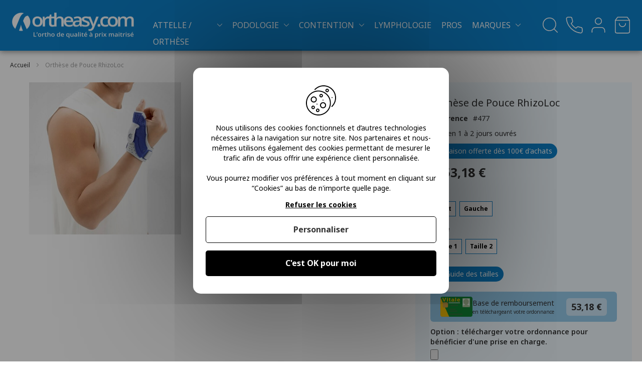

--- FILE ---
content_type: text/html; charset=UTF-8
request_url: https://ortheasy.com/rhizoloc.html
body_size: 24329
content:
<!doctype html>
<html lang="fr">
    <head prefix="og: http://ogp.me/ns# fb: http://ogp.me/ns/fb# product: http://ogp.me/ns/product#"><script>(function(w,i,g){w[g]=w[g]||[];if(typeof w[g].push=='function')w[g].push(i)})
(window,'AW-362279083','google_tags_first_party');</script><script async src="/2hkz/"></script>
			<script>
				window.dataLayer = window.dataLayer || [];
				function gtag(){dataLayer.push(arguments);}
				gtag('js', new Date());
				gtag('set', 'developer_id.dYzg1YT', true);
				gtag('config', 'AW-362279083');
			</script>
			
        <script>
    var LOCALE = 'fr\u002DFR';
    var BASE_URL = 'https\u003A\u002F\u002Fortheasy.com\u002F';
    var require = {
        'baseUrl': 'https\u003A\u002F\u002Fortheasy.com\u002Fstatic\u002Fversion1768378785\u002Ffrontend\u002FApikom\u002Fortheasy\u002Ffr_FR'
    };</script>        <meta charset="utf-8"/>
<meta name="title" content="Atelle de pouce RHIZOLOC"/>
<meta name="description" content="En stock - 53,18 €

L&#039;attelle pouce rhizoloc est idéale pour stabiliser le pouce et soulager la douleur. Elle est prescrite pour tous les types de traumatismes liés au pouce (pouce du skieur, entorse, inflammation) "/>
<meta name="keywords" content="Atelle de pouce RHIZOLOC, attelle pouce, rhizoloc, Bauerfeind, attelle pouce bauerfeind, attelle de pouce, entorse du pouce, pouce du skieur. "/>
<meta name="robots" content="INDEX,FOLLOW"/>
<meta name="viewport" content="width=device-width, initial-scale=1"/>
<meta name="format-detection" content="telephone=no"/>
<title>Atelle de pouce RHIZOLOC</title>
<link  rel="stylesheet" type="text/css"  media="all" href="https://ortheasy.com/static/version1768378785/frontend/Apikom/ortheasy/fr_FR/mage/calendar.css" />
<link  rel="stylesheet" type="text/css"  media="all" href="https://ortheasy.com/static/version1768378785/frontend/Apikom/ortheasy/fr_FR/css/styles-m.css" />
<link  rel="stylesheet" type="text/css"  media="all" href="https://ortheasy.com/static/version1768378785/frontend/Apikom/ortheasy/fr_FR/jquery/uppy/dist/uppy-custom.css" />
<link  rel="stylesheet" type="text/css"  media="all" href="https://ortheasy.com/static/version1768378785/frontend/Apikom/ortheasy/fr_FR/Amasty_ShopbyBase/css/swiper.min.css" />
<link  rel="stylesheet" type="text/css"  media="all" href="https://ortheasy.com/static/version1768378785/frontend/Apikom/ortheasy/fr_FR/Apikom_Gdpr/css/tarteaucitron.css" />
<link  rel="stylesheet" type="text/css"  media="all" href="https://ortheasy.com/static/version1768378785/frontend/Apikom/ortheasy/fr_FR/Apikom_Gdpr/css/tarteaucitron.custom.css" />
<link  rel="stylesheet" type="text/css"  media="all" href="https://ortheasy.com/static/version1768378785/frontend/Apikom/ortheasy/fr_FR/Magefan_Blog/css/blog-m.css" />
<link  rel="stylesheet" type="text/css"  media="all" href="https://ortheasy.com/static/version1768378785/frontend/Apikom/ortheasy/fr_FR/Magefan_Blog/css/blog-tiny-slider/blog-tiny-slider.min.css" />
<link  rel="stylesheet" type="text/css"  media="all" href="https://ortheasy.com/static/version1768378785/frontend/Apikom/ortheasy/fr_FR/Mageplaza_Core/css/owl.carousel.css" />
<link  rel="stylesheet" type="text/css"  media="all" href="https://ortheasy.com/static/version1768378785/frontend/Apikom/ortheasy/fr_FR/Mageplaza_Core/css/owl.theme.css" />
<link  rel="stylesheet" type="text/css"  media="all" href="https://ortheasy.com/static/version1768378785/frontend/Apikom/ortheasy/fr_FR/Mageplaza_BannerSlider/css/style.css" />
<link  rel="stylesheet" type="text/css"  media="all" href="https://ortheasy.com/static/version1768378785/frontend/Apikom/ortheasy/fr_FR/mage/gallery/gallery.css" />
<link  rel="stylesheet" type="text/css"  media="screen and (min-width: 768px)" href="https://ortheasy.com/static/version1768378785/frontend/Apikom/ortheasy/fr_FR/css/styles-l.css" />
<link  rel="stylesheet" type="text/css"  media="print" href="https://ortheasy.com/static/version1768378785/frontend/Apikom/ortheasy/fr_FR/css/print.css" />
<link  rel="stylesheet" type="text/css"  media="all" defer="defer" href="https://ortheasy.com/static/version1768378785/frontend/Apikom/ortheasy/fr_FR/css/simplebar/simplebar.css" />
<script  type="text/javascript"  src="https://ortheasy.com/static/version1768378785/_cache/merged/27769824d91df43f2d771ef0dd1214d6.min.js"></script>
<link  rel="stylesheet" type="text/css" href="https://fonts.googleapis.com/css2?family=Noto+Sans:ital,wght@0,100;0,200;0,300;0,400;0,500;0,600;0,700;0,800;0,900;1,100;1,200;1,300;1,400;1,500;1,600;1,700;1,800;1,900&display=swap" />
<link  rel="icon" type="image/x-icon" href="https://ortheasy.com/media/favicon/default/favicon.png" />
<link  rel="shortcut icon" type="image/x-icon" href="https://ortheasy.com/media/favicon/default/favicon.png" />
<meta name="google-site-verification" content="dk35avq4wgM9hRsOGDKuGWPb3xbhcfIP2-SZVhmr6M4" />
<!-- Google Tag Manager -->
<script>(function(w,d,s,l,i){w[l]=w[l]||[];w[l].push({'gtm.start':
new Date().getTime(),event:'gtm.js'});var f=d.getElementsByTagName(s)[0],
j=d.createElement(s),dl=l!='dataLayer'?'&l='+l:'';j.async=true;j.src=
'https://www.googletagmanager.com/gtm.js?id='+i+dl;f.parentNode.insertBefore(j,f);
})(window,document,'script','dataLayer','GTM-P9PHS23R');</script>
<!-- End Google Tag Manager -->        <script type="application/ld+json">[[]]</script>    <script type="text/x-magento-init">
        {
            "*": {
                "Magento_PageCache/js/form-key-provider": {
                    "isPaginationCacheEnabled":
                        0                }
            }
        }
    </script>
                
    <script>
        if (typeof tarteaucitron !== 'undefined') {
            (tarteaucitron.user.gtagCallbacks = tarteaucitron.user.gtagCallbacks || []).push(function () {
                var ga4IsGtm = false;
                var ga4IsTrackVariant = 0;
                var productImpressions = [];
                var promoImpressions = [];

                ;
                ;

                script = document.createElement("script");
                script.src = 'https://www.googletagmanager.com/gtag/js?id=G-2210WJYBBF';
                script.async = true;
                document.head.appendChild(script);

                window.dataLayer = window.dataLayer || [];

                function gtag() {
                    dataLayer.push(arguments);
                };
                gtag("js", new Date());

                ;

                                gtag(
                    "config",
                    'G-2210WJYBBF',
                    {"cookie_domain":"ortheasy.com","currency":"EUR"}                );
                
                var productDetail = {"item_id":"Orthese-Pouce-RHIZOLOC","item_name":"Orth\u00e8se de Pouce RhizoLoc","item_brand":"","item_category":"Attelle \/ Orth\u00e8se\/Main\/Pouce","item_variant":"","price":53.18,"quantity":1};
            gtag('event', 'view_item', {
                'currency': 'EUR',
                'items': [
                    productDetail
                ],
                'value': '53.18'
                });;
                setTimeout(function(){  gtag('event', 'timeOnPage', { 'value': '15', 'non_interaction': true});   }, 15000);    
setTimeout(function(){  gtag('event', 'timeOnPage', { 'value': '30', 'non_interaction': true});   }, 30000);    
setTimeout(function(){  gtag('event', 'timeOnPage', { 'value': '45', 'non_interaction': true});   }, 45000);    
setTimeout(function(){  gtag('event', 'timeOnPage', { 'value': '60', 'non_interaction': true});   }, 60000);    
setTimeout(function(){  gtag('event', 'timeOnPage', { 'value': '90', 'non_interaction': true});   }, 90000);    
setTimeout(function(){  gtag('event', 'timeOnPage', { 'value': '120', 'non_interaction': true});   }, 120000);    
setTimeout(function(){  gtag('event', 'timeOnPage', { 'value': '180', 'non_interaction': true});   }, 180000);    
setTimeout(function(){  gtag('event', 'timeOnPage', { 'value': '300', 'non_interaction': true});   }, 300000);    
setTimeout(function(){  gtag('event', 'timeOnPage', { 'value': '600', 'non_interaction': true});   }, 600000);    
;
                ;
                ;
            });
        }
    </script>

<meta property="og:type" content="product" />
<meta property="og:title"
      content="Orth&#xE8;se&#x20;de&#x20;Pouce&#x20;RhizoLoc" />
<meta property="og:image"
      content="https://ortheasy.com/media/catalog/product/cache/f847a01369b302cb708d424af9a992c7/r/h/rhizoloc-1.jpg" />
<meta property="og:description"
      content="&#x0D;&#x0A;Ce&#x20;produit&#x20;b&amp;eacute&#x3B;n&amp;eacute&#x3B;ficie&#x20;d&#x27;une&#x20;prise&#x20;en&#x20;charge&#x20;&amp;agrave&#x3B;&#x20;hauteur&#x20;de&#x20;&#x3A;&#x20;53,18&#x20;&amp;euro&#x3B;&#x0D;&#x0A;Rhizoloc&#x20;est&#x20;une&#x20;orth&amp;egrave&#x3B;se&#x20;de&#x20;stabilisation.&#x0D;&#x0A;Grande&#x20;stabilit&amp;eacute&#x3B;&#x20;gr&amp;acirc&#x3B;ce&#x20;au&#x20;renfort&#x20;en&#x20;aluminium&#x20;adapt&amp;eacute&#x3B;&#x20;&amp;agrave&#x3B;&#x20;chaque&#x20;morphologie.&#x0D;&#x0A;Possibilit&amp;eacute&#x3B;&#x20;de&#x20;limiter&#x20;les&#x20;mouvements&#x20;de&#x20;l&amp;rsquo&#x3B;articulation&#x20;m&amp;eacute&#x3B;tacarpophalangienne&#x20;au&#x20;moyen&#x20;de&#x20;la&#x20;bande&#x20;velcro&#x20;sur&#x20;le&#x20;pouce.&#x0D;&#x0A;Pr&amp;eacute&#x3B;serve&#x20;la&#x20;libert&amp;eacute&#x3B;&#x20;de&#x20;mouvement&#x20;du&#x20;poignet&#x20;gr&amp;acirc&#x3B;ce&#x20;&amp;agrave&#x3B;&#x20;la&#x20;sangle&#x20;&amp;eacute&#x3B;troite&#x20;et&#x20;&amp;agrave&#x3B;&#x20;la&#x20;petite&#x20;bague&#x20;de&#x20;transfert.&#x0D;&#x0A;Les&#x20;larges&#x20;fermetures&#x20;velcros&#x20;facilitent&#x20;la&#x20;mise&#x20;en&#x20;place&#x20;et&#x20;le&#x20;retrait&#x20;de&#x20;l&amp;rsquo&#x3B;orth&amp;egrave&#x3B;se&#x20;de&#x20;stabilisation&#x20;sur&#x2F;de&#x20;la&#x20;main.&#x0D;&#x0A;" />
<meta property="og:url" content="https://ortheasy.com/rhizoloc.html" />
    <meta property="product:price:amount" content="53.18"/>
    <meta property="product:price:currency"
      content="EUR"/>
    </head>
    <body data-container="body"
          data-mage-init='{"loaderAjax": {}, "loader": { "icon": "https://ortheasy.com/static/version1768378785/frontend/Apikom/ortheasy/fr_FR/images/loader-2.gif"}}'
        id="html-body" itemtype="http://schema.org/Product" itemscope="itemscope" class="page-product-configurable catalog-product-view product-rhizoloc page-layout-1column">
        
<script type="text/x-magento-init">
    {
        "*": {
            "Magento_PageBuilder/js/widget-initializer": {
                "config": {"[data-content-type=\"slider\"][data-appearance=\"default\"]":{"Magento_PageBuilder\/js\/content-type\/slider\/appearance\/default\/widget":false},"[data-content-type=\"map\"]":{"Magento_PageBuilder\/js\/content-type\/map\/appearance\/default\/widget":false},"[data-content-type=\"row\"]":{"Magento_PageBuilder\/js\/content-type\/row\/appearance\/default\/widget":false},"[data-content-type=\"tabs\"]":{"Magento_PageBuilder\/js\/content-type\/tabs\/appearance\/default\/widget":false},"[data-content-type=\"slide\"]":{"Magento_PageBuilder\/js\/content-type\/slide\/appearance\/default\/widget":{"buttonSelector":".pagebuilder-slide-button","showOverlay":"hover","dataRole":"slide"}},"[data-content-type=\"banner\"]":{"Magento_PageBuilder\/js\/content-type\/banner\/appearance\/default\/widget":{"buttonSelector":".pagebuilder-banner-button","showOverlay":"hover","dataRole":"banner"}},"[data-content-type=\"buttons\"]":{"Magento_PageBuilder\/js\/content-type\/buttons\/appearance\/inline\/widget":false},"[data-content-type=\"products\"][data-appearance=\"carousel\"]":{"Magento_PageBuilder\/js\/content-type\/products\/appearance\/carousel\/widget":false}},
                "breakpoints": {"desktop":{"label":"Desktop","stage":true,"default":true,"class":"desktop-switcher","icon":"Magento_PageBuilder::css\/images\/switcher\/switcher-desktop.svg","conditions":{"min-width":"1024px"},"options":{"products":{"default":{"slidesToShow":"5"}}}},"tablet":{"conditions":{"max-width":"1024px","min-width":"768px"},"options":{"products":{"default":{"slidesToShow":"4"},"continuous":{"slidesToShow":"3"}}}},"mobile":{"label":"Mobile","stage":true,"class":"mobile-switcher","icon":"Magento_PageBuilder::css\/images\/switcher\/switcher-mobile.svg","media":"only screen and (max-width: 768px)","conditions":{"max-width":"768px","min-width":"640px"},"options":{"products":{"default":{"slidesToShow":"3"}}}},"mobile-small":{"conditions":{"max-width":"640px"},"options":{"products":{"default":{"slidesToShow":"2"},"continuous":{"slidesToShow":"1"}}}}}            }
        }
    }
</script>

<div class="cookie-status-message" id="cookie-status">
    The store will not work correctly when cookies are disabled.</div>
<script type="text&#x2F;javascript">document.querySelector("#cookie-status").style.display = "none";</script>
<script type="text/x-magento-init">
    {
        "*": {
            "cookieStatus": {}
        }
    }
</script>

<script type="text/x-magento-init">
    {
        "*": {
            "mage/cookies": {
                "expires": null,
                "path": "\u002F",
                "domain": ".ortheasy.com",
                "secure": true,
                "lifetime": "3600"
            }
        }
    }
</script>
    <noscript>
        <div class="message global noscript">
            <div class="content">
                <p>
                    <strong>Javascript est désactivé dans votre navigateur.</strong>
                    <span>
                        Pour une expérience optimale sur notre site, veuillez autoriser Javascript sur votre navigateur.                    </span>
                </p>
            </div>
        </div>
    </noscript>

<script>
    window.cookiesConfig = window.cookiesConfig || {};
    window.cookiesConfig.secure = true;
</script><script>    require.config({
        map: {
            '*': {
                wysiwygAdapter: 'mage/adminhtml/wysiwyg/tiny_mce/tinymceAdapter'
            }
        }
    });</script><script>    require.config({
        paths: {
            googleMaps: 'https\u003A\u002F\u002Fmaps.googleapis.com\u002Fmaps\u002Fapi\u002Fjs\u003Fv\u003D3.53\u0026key\u003D'
        },
        config: {
            'Magento_PageBuilder/js/utils/map': {
                style: '',
            },
            'Magento_PageBuilder/js/content-type/map/preview': {
                apiKey: '',
                apiKeyErrorMessage: 'You\u0020must\u0020provide\u0020a\u0020valid\u0020\u003Ca\u0020href\u003D\u0027https\u003A\u002F\u002Fortheasy.com\u002Fadminhtml\u002Fsystem_config\u002Fedit\u002Fsection\u002Fcms\u002F\u0023cms_pagebuilder\u0027\u0020target\u003D\u0027_blank\u0027\u003EGoogle\u0020Maps\u0020API\u0020key\u003C\u002Fa\u003E\u0020to\u0020use\u0020a\u0020map.'
            },
            'Magento_PageBuilder/js/form/element/map': {
                apiKey: '',
                apiKeyErrorMessage: 'You\u0020must\u0020provide\u0020a\u0020valid\u0020\u003Ca\u0020href\u003D\u0027https\u003A\u002F\u002Fortheasy.com\u002Fadminhtml\u002Fsystem_config\u002Fedit\u002Fsection\u002Fcms\u002F\u0023cms_pagebuilder\u0027\u0020target\u003D\u0027_blank\u0027\u003EGoogle\u0020Maps\u0020API\u0020key\u003C\u002Fa\u003E\u0020to\u0020use\u0020a\u0020map.'
            },
        }
    });</script><script>
    require.config({
        shim: {
            'Magento_PageBuilder/js/utils/map': {
                deps: ['googleMaps']
            }
        }
    });</script><div class="page-wrapper"><header class="page-header"><div class="header content"><span data-action="toggle-nav" class="action nav-toggle"><span>Affichage navigation</span></span>

    <span
        style="cursor: pointer;"
        class="logo"
        data-link="aHR0cHM6Ly9vcnRoZWFzeS5jb20v"
        title="Ortheasy"
        aria-label="store logo">
        <img src="https://ortheasy.com/media/logo/stores/9/logo_ortheasy.png"
             title="Ortheasy"
             alt="Ortheasy"
            width="250"            height="56"        />
    </span>
<div class="nav-container">
    <nav id="nav" role="navigation">
        <ul class="nav-primary">
            
                                                        <li class="level-0">
                                            <a class="level level-0 "
                           href="#"
                                                                                                                                       data-toggle-wrapper="MTQ0"                        >
                            Attelle / Orthèse                        </a>
                                    </li>
                                            <li class="level-0">
                                            <a class="level level-0 "
                           href="#"
                                                                                                                                       data-toggle-wrapper="MTU3"                        >
                            Podologie                        </a>
                                    </li>
                                            <li class="level-0">
                                            <a class="level level-0 "
                           href="#"
                                                                                                                                       data-toggle-wrapper="MTQ3"                        >
                            Contention                        </a>
                                    </li>
                                            <li class="level-0">
                                            <span style="cursor: pointer;" class="level level-0 link"
                              data-link="aHR0cHM6Ly9vcnRoZWFzeS5jb20vbHltcGhvbG9naWUuaHRtbA=="
                                                                                                                                                                  >
                            Lymphologie                        </span>
                                    </li>
                                            <li class="level-0">
                                            <span style="cursor: pointer;" class="level level-0 link"
                              data-link="aHR0cHM6Ly9vcnRoZWFzeS5jb20vbWF0ZXJpZWwtcHJvZmVzc2lvbm5lbC5odG1s"
                                                                                                                                                                  >
                            Pros                        </span>
                                    </li>
                                            <li class="level-0">
                                            <a class="level level-0 "
                           href="#"
                                                                                                                                       data-toggle-wrapper="MTYy"                        >
                            Marques                        </a>
                                    </li>
            
                    </ul>
    </nav>

    <div id="menu">
        <div class="menu-primary-wrapper">
            <div class="header">
                <span class="close" data-action="close-nav">
                    <span class="label">Fermer</span>
                </span>
            </div>

            <ul class="menu-primary">
                
                                                                        <li class="level-0">
                                                    <a class="level level-0 "
                               href="#"
                                                                                                                                                           data-toggle-wrapper="MTQ0"                            >
                                Attelle / Orthèse                            </a>
                        
                                                                                    <div class="items-wrapper level-1"
                  data-wrapper="MTQ0"    >
        <div class="header">
            <span class="back" data-action="back-nav"></span>

            <span class="close" data-action="close-nav">
                <span class="label">Fermer</span>
            </span>
        </div>

        <div class="sub-header">
            <div class="title">
                                Attelle / Orthèse            </div>
        </div>

        <ul data-id="MTQ0"
            data-simplebar-direction="rtl">
            
                            <li data-sort="AAA1" class="level-1">
                                            <span style="cursor: pointer" class="level level-1 link see-all-link" data-link="aHR0cHM6Ly9vcnRoZWFzeS5jb20vYXR0ZWxsZXMuaHRtbA==">
                            Voir tout dans Attelle / Orthèse                        </span>
                                    </li>
            
                                                                    <li data-sort="Ceinture" class="level-1">
                                                    <a class="level level-1 "
                               href="#"

                               data-toggle-wrapper="MTUz"                            >
                                Ceinture                            </a>
                                                                                                            <div class="items-wrapper level-2"
                  data-wrapper="MTUz"    >
        <div class="header">
            <span class="back" data-action="back-nav"></span>

            <span class="close" data-action="close-nav">
                <span class="label">Fermer</span>
            </span>
        </div>

        <div class="sub-header">
            <div class="title">
                                Ceinture            </div>
        </div>

        <ul data-id="MTUz"
            data-simplebar-direction="rtl">
            
                            <li data-sort="AAA1" class="level-2">
                                            <span style="cursor: pointer" class="level level-2 link see-all-link" data-link="aHR0cHM6Ly9vcnRoZWFzeS5jb20vYXR0ZWxsZXMvY2VpbnR1cmUuaHRtbA==">
                            Voir tout dans Ceinture                        </span>
                                    </li>
            
                                                                    <li data-sort="Ceinture abdominale" class="level-2">
                                                    <span style="cursor: pointer;" class="level level-2 link"
                                  data-link="aHR0cHM6Ly9vcnRoZWFzeS5jb20vYXR0ZWxsZXMvY2VpbnR1cmUvYWJkb21pbmFsZS5odG1s"

                                                              >
                                Ceinture abdominale                            </span>
                                                                    </li>
                                                        <li data-sort="Ceinture dorsale" class="level-2">
                                                    <span style="cursor: pointer;" class="level level-2 link"
                                  data-link="aHR0cHM6Ly9vcnRoZWFzeS5jb20vYXR0ZWxsZXMvY2VpbnR1cmUvZG9yc2FsZS5odG1s"

                                                              >
                                Ceinture dorsale                            </span>
                                                                    </li>
                                                        <li data-sort="Ceinture lombaire" class="level-2">
                                                    <span style="cursor: pointer;" class="level level-2 link"
                                  data-link="aHR0cHM6Ly9vcnRoZWFzeS5jb20vYXR0ZWxsZXMvY2VpbnR1cmUvbG9tYmFpcmUuaHRtbA=="

                                                              >
                                Ceinture lombaire                            </span>
                                                                    </li>
                                                        <li data-sort="Ceinture thoracique" class="level-2">
                                                    <span style="cursor: pointer;" class="level level-2 link"
                                  data-link="aHR0cHM6Ly9vcnRoZWFzeS5jb20vYXR0ZWxsZXMvY2VpbnR1cmUvdGhvcmFjaXF1ZS5odG1s"

                                                              >
                                Ceinture thoracique                            </span>
                                                                    </li>
                                    </ul>
    </div>
                                            </li>
                                                        <li data-sort="Cheville" class="level-1">
                                                    <a class="level level-1 "
                               href="#"

                               data-toggle-wrapper="MTQ2"                            >
                                Cheville                            </a>
                                                                                                            <div class="items-wrapper level-2"
                  data-wrapper="MTQ2"    >
        <div class="header">
            <span class="back" data-action="back-nav"></span>

            <span class="close" data-action="close-nav">
                <span class="label">Fermer</span>
            </span>
        </div>

        <div class="sub-header">
            <div class="title">
                                Cheville            </div>
        </div>

        <ul data-id="MTQ2"
            data-simplebar-direction="rtl">
            
                            <li data-sort="AAA1" class="level-2">
                                            <span style="cursor: pointer" class="level level-2 link see-all-link" data-link="aHR0cHM6Ly9vcnRoZWFzeS5jb20vYXR0ZWxsZXMvY2hldmlsbGUuaHRtbA==">
                            Voir tout dans Cheville                        </span>
                                    </li>
            
                                                                    <li data-sort="Attelle de cheville" class="level-2">
                                                    <span style="cursor: pointer;" class="level level-2 link"
                                  data-link="aHR0cHM6Ly9vcnRoZWFzeS5jb20vYXR0ZWxsZXMvY2hldmlsbGUvYXR0ZWxsZS5odG1s"

                                                              >
                                Attelle de cheville                            </span>
                                                                    </li>
                                                        <li data-sort="Botte de marche" class="level-2">
                                                    <span style="cursor: pointer;" class="level level-2 link"
                                  data-link="aHR0cHM6Ly9vcnRoZWFzeS5jb20vYXR0ZWxsZXMvY2hldmlsbGUvYm90dGUtZGUtbWFyY2hlLmh0bWw="

                                                              >
                                Botte de marche                            </span>
                                                                    </li>
                                                        <li data-sort="Chevillère ligamentaire" class="level-2">
                                                    <span style="cursor: pointer;" class="level level-2 link"
                                  data-link="aHR0cHM6Ly9vcnRoZWFzeS5jb20vYXR0ZWxsZXMvY2hldmlsbGUvY2hldmlsbGVyZS1saWdhbWVudGFpcmUuaHRtbA=="

                                                              >
                                Chevillère ligamentaire                            </span>
                                                                    </li>
                                                        <li data-sort="Chevillère souple" class="level-2">
                                                    <span style="cursor: pointer;" class="level level-2 link"
                                  data-link="aHR0cHM6Ly9vcnRoZWFzeS5jb20vYXR0ZWxsZXMvY2hldmlsbGUvY2hldmlsbGVyZS1zb3VwbGUuaHRtbA=="

                                                              >
                                Chevillère souple                            </span>
                                                                    </li>
                                                        <li data-sort="Chevillère sport" class="level-2">
                                                    <span style="cursor: pointer;" class="level level-2 link"
                                  data-link="aHR0cHM6Ly9vcnRoZWFzeS5jb20vYXR0ZWxsZXMvY2hldmlsbGUvY2hldmlsbGVyZS1zcG9ydC5odG1s"

                                                              >
                                Chevillère sport                            </span>
                                                                    </li>
                                                        <li data-sort="Releveur de pied" class="level-2">
                                                    <span style="cursor: pointer;" class="level level-2 link"
                                  data-link="aHR0cHM6Ly9vcnRoZWFzeS5jb20vYXR0ZWxsZXMvY2hldmlsbGUvcmVsZXZldXItZGUtcGllZC5odG1s"

                                                              >
                                Releveur de pied                            </span>
                                                                    </li>
                                    </ul>
    </div>
                                            </li>
                                                        <li data-sort="Cou" class="level-1">
                                                    <a class="level level-1 "
                               href="#"

                               data-toggle-wrapper="MTUw"                            >
                                Cou                            </a>
                                                                                                            <div class="items-wrapper level-2"
                  data-wrapper="MTUw"    >
        <div class="header">
            <span class="back" data-action="back-nav"></span>

            <span class="close" data-action="close-nav">
                <span class="label">Fermer</span>
            </span>
        </div>

        <div class="sub-header">
            <div class="title">
                                Cou            </div>
        </div>

        <ul data-id="MTUw"
            data-simplebar-direction="rtl">
            
                            <li data-sort="AAA1" class="level-2">
                                            <span style="cursor: pointer" class="level level-2 link see-all-link" data-link="aHR0cHM6Ly9vcnRoZWFzeS5jb20vYXR0ZWxsZXMvYXR0ZWxsZS1kZS1jb3UuaHRtbA==">
                            Voir tout dans Cou                        </span>
                                    </li>
            
                                                                    <li data-sort="Collier cervical souple" class="level-2">
                                                    <span style="cursor: pointer;" class="level level-2 link"
                                  data-link="aHR0cHM6Ly9vcnRoZWFzeS5jb20vYXR0ZWxsZXMvYXR0ZWxsZS1kZS1jb3UvY29sbGllci1jZXJ2aWNhbC1zb3VwbGUuaHRtbA=="

                                                              >
                                Collier cervical souple                            </span>
                                                                    </li>
                                                        <li data-sort="Collier cervical semi rigide" class="level-2">
                                                    <span style="cursor: pointer;" class="level level-2 link"
                                  data-link="aHR0cHM6Ly9vcnRoZWFzeS5jb20vYXR0ZWxsZXMvYXR0ZWxsZS1kZS1jb3UvY29sbGllci1jZXJ2aWNhbC1zZW1pLXJpZ2lkZS5odG1s"

                                                              >
                                Collier cervical semi rigide                            </span>
                                                                    </li>
                                                        <li data-sort="Collier cervical rigide" class="level-2">
                                                    <span style="cursor: pointer;" class="level level-2 link"
                                  data-link="aHR0cHM6Ly9vcnRoZWFzeS5jb20vYXR0ZWxsZXMvYXR0ZWxsZS1kZS1jb3UvY29sbGllci1jZXJ2aWNhbC1yaWdpZGUuaHRtbA=="

                                                              >
                                Collier cervical rigide                            </span>
                                                                    </li>
                                    </ul>
    </div>
                                            </li>
                                                        <li data-sort="Coude" class="level-1">
                                                    <span style="cursor: pointer;" class="level level-1 link"
                                  data-link="aHR0cHM6Ly9vcnRoZWFzeS5jb20vYXR0ZWxsZXMvY291ZGUuaHRtbA=="

                                                              >
                                Coude                            </span>
                                                                    </li>
                                                        <li data-sort="Cryothérapie " class="level-1">
                                                    <a class="level level-1 "
                               href="#"

                               data-toggle-wrapper="MjE1"                            >
                                Cryothérapie                             </a>
                                                                                                            <div class="items-wrapper level-2"
                  data-wrapper="MjE1"    >
        <div class="header">
            <span class="back" data-action="back-nav"></span>

            <span class="close" data-action="close-nav">
                <span class="label">Fermer</span>
            </span>
        </div>

        <div class="sub-header">
            <div class="title">
                                Cryothérapie             </div>
        </div>

        <ul data-id="MjE1"
            data-simplebar-direction="rtl">
            
                            <li data-sort="AAA1" class="level-2">
                                            <span style="cursor: pointer" class="level level-2 link see-all-link" data-link="aHR0cHM6Ly9vcnRoZWFzeS5jb20vYXR0ZWxsZXMvY3J5b3RoZXJhcGllLmh0bWw=">
                            Voir tout dans Cryothérapie                         </span>
                                    </li>
            
                                                                    <li data-sort="Accessoires" class="level-2">
                                                    <span style="cursor: pointer;" class="level level-2 link"
                                  data-link="aHR0cHM6Ly9vcnRoZWFzeS5jb20vYXR0ZWxsZXMvY3J5b3RoZXJhcGllL2FjY2Vzc29pcmVzLmh0bWw="

                                                              >
                                Accessoires                            </span>
                                                                    </li>
                                                        <li data-sort="Ceinture" class="level-2">
                                                    <span style="cursor: pointer;" class="level level-2 link"
                                  data-link="aHR0cHM6Ly9vcnRoZWFzeS5jb20vYXR0ZWxsZXMvY3J5b3RoZXJhcGllL2NlaW50dXJlLmh0bWw="

                                                              >
                                Ceinture                            </span>
                                                                    </li>
                                                        <li data-sort="Cheville - Pied" class="level-2">
                                                    <span style="cursor: pointer;" class="level level-2 link"
                                  data-link="aHR0cHM6Ly9vcnRoZWFzeS5jb20vYXR0ZWxsZXMvY3J5b3RoZXJhcGllL2NoZXZpbGxlLXBpZWQuaHRtbA=="

                                                              >
                                Cheville - Pied                            </span>
                                                                    </li>
                                                        <li data-sort="Épaule - Coude" class="level-2">
                                                    <span style="cursor: pointer;" class="level level-2 link"
                                  data-link="aHR0cHM6Ly9vcnRoZWFzeS5jb20vYXR0ZWxsZXMvY3J5b3RoZXJhcGllL2VwYXVsZS1jb3VkZS5odG1s"

                                                              >
                                Épaule - Coude                            </span>
                                                                    </li>
                                                        <li data-sort="Genou" class="level-2">
                                                    <span style="cursor: pointer;" class="level level-2 link"
                                  data-link="aHR0cHM6Ly9vcnRoZWFzeS5jb20vYXR0ZWxsZXMvY3J5b3RoZXJhcGllL2dlbm91Lmh0bWw="

                                                              >
                                Genou                            </span>
                                                                    </li>
                                                        <li data-sort="Poignet" class="level-2">
                                                    <span style="cursor: pointer;" class="level level-2 link"
                                  data-link="aHR0cHM6Ly9vcnRoZWFzeS5jb20vYXR0ZWxsZXMvY3J5b3RoZXJhcGllL3BvaWduZXQuaHRtbA=="

                                                              >
                                Poignet                            </span>
                                                                    </li>
                                    </ul>
    </div>
                                            </li>
                                                        <li data-sort="Epaule" class="level-1">
                                                    <a class="level level-1 "
                               href="#"

                               data-toggle-wrapper="MTUx"                            >
                                Epaule                            </a>
                                                                                                            <div class="items-wrapper level-2"
                  data-wrapper="MTUx"    >
        <div class="header">
            <span class="back" data-action="back-nav"></span>

            <span class="close" data-action="close-nav">
                <span class="label">Fermer</span>
            </span>
        </div>

        <div class="sub-header">
            <div class="title">
                                Epaule            </div>
        </div>

        <ul data-id="MTUx"
            data-simplebar-direction="rtl">
            
                            <li data-sort="AAA1" class="level-2">
                                            <span style="cursor: pointer" class="level level-2 link see-all-link" data-link="aHR0cHM6Ly9vcnRoZWFzeS5jb20vYXR0ZWxsZXMvZXBhdWxlLmh0bWw=">
                            Voir tout dans Epaule                        </span>
                                    </li>
            
                                                                    <li data-sort="Épaulière" class="level-2">
                                                    <span style="cursor: pointer;" class="level level-2 link"
                                  data-link="aHR0cHM6Ly9vcnRoZWFzeS5jb20vYXR0ZWxsZXMvZXBhdWxlL2VwYXVsaWVyZS5odG1s"

                                                              >
                                Épaulière                            </span>
                                                                    </li>
                                                        <li data-sort="Immobilisation de l'épaule" class="level-2">
                                                    <span style="cursor: pointer;" class="level level-2 link"
                                  data-link="aHR0cHM6Ly9vcnRoZWFzeS5jb20vYXR0ZWxsZXMvZXBhdWxlL2ltbW9iaWxpc2F0aW9uLWRlLWwtZXBhdWxlLmh0bWw="

                                                              >
                                Immobilisation de l'épaule                            </span>
                                                                    </li>
                                    </ul>
    </div>
                                            </li>
                                                        <li data-sort="Genou" class="level-1">
                                                    <a class="level level-1 "
                               href="#"

                               data-toggle-wrapper="MTQ1"                            >
                                Genou                            </a>
                                                                                                            <div class="items-wrapper level-2"
                  data-wrapper="MTQ1"    >
        <div class="header">
            <span class="back" data-action="back-nav"></span>

            <span class="close" data-action="close-nav">
                <span class="label">Fermer</span>
            </span>
        </div>

        <div class="sub-header">
            <div class="title">
                                Genou            </div>
        </div>

        <ul data-id="MTQ1"
            data-simplebar-direction="rtl">
            
                            <li data-sort="AAA1" class="level-2">
                                            <span style="cursor: pointer" class="level level-2 link see-all-link" data-link="aHR0cHM6Ly9vcnRoZWFzeS5jb20vYXR0ZWxsZXMvZ2Vub3UuaHRtbA==">
                            Voir tout dans Genou                        </span>
                                    </li>
            
                                                                    <li data-sort="Genouillère arthrose" class="level-2">
                                                    <span style="cursor: pointer;" class="level level-2 link"
                                  data-link="aHR0cHM6Ly9vcnRoZWFzeS5jb20vYXR0ZWxsZXMvZ2Vub3UvZ2Vub3VpbGxlcmUtYXJ0aHJvc2UuaHRtbA=="

                                                              >
                                Genouillère arthrose                            </span>
                                                                    </li>
                                                        <li data-sort="Genouillère ligamentaire" class="level-2">
                                                    <span style="cursor: pointer;" class="level level-2 link"
                                  data-link="aHR0cHM6Ly9vcnRoZWFzeS5jb20vYXR0ZWxsZXMvZ2Vub3UvZ2Vub3VpbGxlcmUtbGlnYW1lbnRhaXJlLmh0bWw="

                                                              >
                                Genouillère ligamentaire                            </span>
                                                                    </li>
                                                        <li data-sort="Genouillère rotulienne" class="level-2">
                                                    <span style="cursor: pointer;" class="level level-2 link"
                                  data-link="aHR0cHM6Ly9vcnRoZWFzeS5jb20vYXR0ZWxsZXMvZ2Vub3UvZ2Vub3VpbGxlcmUtcm90dWxpZW5uZS5odG1s"

                                                              >
                                Genouillère rotulienne                            </span>
                                                                    </li>
                                                        <li data-sort="Genouillère souple" class="level-2">
                                                    <span style="cursor: pointer;" class="level level-2 link"
                                  data-link="aHR0cHM6Ly9vcnRoZWFzeS5jb20vYXR0ZWxsZXMvZ2Vub3UvZ2Vub3VpbGxlcmUtc291cGxlLmh0bWw="

                                                              >
                                Genouillère souple                            </span>
                                                                    </li>
                                                        <li data-sort="Genouillère sport" class="level-2">
                                                    <span style="cursor: pointer;" class="level level-2 link"
                                  data-link="aHR0cHM6Ly9vcnRoZWFzeS5jb20vYXR0ZWxsZXMvZ2Vub3UvZ2Vub3VpbGxlcmUtc3BvcnQuaHRtbA=="

                                                              >
                                Genouillère sport                            </span>
                                                                    </li>
                                    </ul>
    </div>
                                            </li>
                                                        <li data-sort="Hanche" class="level-1">
                                                    <span style="cursor: pointer;" class="level level-1 link"
                                  data-link="aHR0cHM6Ly9vcnRoZWFzeS5jb20vYXR0ZWxsZXMvaGFuY2hlLmh0bWw="

                                                              >
                                Hanche                            </span>
                                                                    </li>
                                                        <li data-sort="Main" class="level-1">
                                                    <a class="level level-1 "
                               href="#"

                               data-toggle-wrapper="MjUw"                            >
                                Main                            </a>
                                                                                                            <div class="items-wrapper level-2"
                  data-wrapper="MjUw"    >
        <div class="header">
            <span class="back" data-action="back-nav"></span>

            <span class="close" data-action="close-nav">
                <span class="label">Fermer</span>
            </span>
        </div>

        <div class="sub-header">
            <div class="title">
                                Main            </div>
        </div>

        <ul data-id="MjUw"
            data-simplebar-direction="rtl">
            
                            <li data-sort="AAA1" class="level-2">
                                            <span style="cursor: pointer" class="level level-2 link see-all-link" data-link="aHR0cHM6Ly9vcnRoZWFzeS5jb20vYXR0ZWxsZXMvbWFpbi5odG1s">
                            Voir tout dans Main                        </span>
                                    </li>
            
                                                                    <li data-sort="Doigt" class="level-2">
                                                    <span style="cursor: pointer;" class="level level-2 link"
                                  data-link="aHR0cHM6Ly9vcnRoZWFzeS5jb20vYXR0ZWxsZXMvbWFpbi9kb2lndC5odG1s"

                                                              >
                                Doigt                            </span>
                                                                    </li>
                                                        <li data-sort="Poignet" class="level-2">
                                                    <span style="cursor: pointer;" class="level level-2 link"
                                  data-link="aHR0cHM6Ly9vcnRoZWFzeS5jb20vYXR0ZWxsZXMvbWFpbi9wb2lnbmV0Lmh0bWw="

                                                              >
                                Poignet                            </span>
                                                                    </li>
                                                        <li data-sort="Poignet-pouce" class="level-2">
                                                    <span style="cursor: pointer;" class="level level-2 link"
                                  data-link="aHR0cHM6Ly9vcnRoZWFzeS5jb20vYXR0ZWxsZXMvbWFpbi9wb2lnbmV0LXBvdWNlLmh0bWw="

                                                              >
                                Poignet-pouce                            </span>
                                                                    </li>
                                                        <li data-sort="Pouce" class="level-2">
                                                    <span style="cursor: pointer;" class="level level-2 link"
                                  data-link="aHR0cHM6Ly9vcnRoZWFzeS5jb20vYXR0ZWxsZXMvbWFpbi9wb3VjZS5odG1s"

                                                              >
                                Pouce                            </span>
                                                                    </li>
                                    </ul>
    </div>
                                            </li>
                                                        <li data-sort="Urgences Attelles" class="level-1">
                                                    <a class="level level-1 "
                               href="#"

                               data-toggle-wrapper="Mjgw"                            >
                                Urgences Attelles                            </a>
                                                                                                            <div class="items-wrapper level-2"
                  data-wrapper="Mjgw"    >
        <div class="header">
            <span class="back" data-action="back-nav"></span>

            <span class="close" data-action="close-nav">
                <span class="label">Fermer</span>
            </span>
        </div>

        <div class="sub-header">
            <div class="title">
                                Urgences Attelles            </div>
        </div>

        <ul data-id="Mjgw"
            data-simplebar-direction="rtl">
            
                            <li data-sort="AAA1" class="level-2">
                                            <span style="cursor: pointer" class="level level-2 link see-all-link" data-link="aHR0cHM6Ly9vcnRoZWFzeS5jb20vYXR0ZWxsZXMvdXJnZW5jZXMtYXR0ZWxsZXMuaHRtbA==">
                            Voir tout dans Urgences Attelles                        </span>
                                    </li>
            
                                                                    <li data-sort="Cheville" class="level-2">
                                                    <span style="cursor: pointer;" class="level level-2 link"
                                  data-link="aHR0cHM6Ly9vcnRoZWFzeS5jb20vYXR0ZWxsZXMvdXJnZW5jZXMtYXR0ZWxsZXMvY2hldmlsbGUuaHRtbA=="

                                                              >
                                Cheville                            </span>
                                                                    </li>
                                                        <li data-sort="Genou" class="level-2">
                                                    <span style="cursor: pointer;" class="level level-2 link"
                                  data-link="aHR0cHM6Ly9vcnRoZWFzeS5jb20vYXR0ZWxsZXMvdXJnZW5jZXMtYXR0ZWxsZXMvZ2Vub3UuaHRtbA=="

                                                              >
                                Genou                            </span>
                                                                    </li>
                                                        <li data-sort="Pied" class="level-2">
                                                    <span style="cursor: pointer;" class="level level-2 link"
                                  data-link="aHR0cHM6Ly9vcnRoZWFzeS5jb20vYXR0ZWxsZXMvdXJnZW5jZXMtYXR0ZWxsZXMvcGllZC5odG1s"

                                                              >
                                Pied                            </span>
                                                                    </li>
                                                        <li data-sort="Epaule" class="level-2">
                                                    <span style="cursor: pointer;" class="level level-2 link"
                                  data-link="aHR0cHM6Ly9vcnRoZWFzeS5jb20vYXR0ZWxsZXMvdXJnZW5jZXMtYXR0ZWxsZXMvZXBhdWxlLmh0bWw="

                                                              >
                                Epaule                            </span>
                                                                    </li>
                                                        <li data-sort="Poignet" class="level-2">
                                                    <span style="cursor: pointer;" class="level level-2 link"
                                  data-link="aHR0cHM6Ly9vcnRoZWFzeS5jb20vYXR0ZWxsZXMvdXJnZW5jZXMtYXR0ZWxsZXMvcG9pZ25ldC5odG1s"

                                                              >
                                Poignet                            </span>
                                                                    </li>
                                                        <li data-sort="Poignet Pouce" class="level-2">
                                                    <span style="cursor: pointer;" class="level level-2 link"
                                  data-link="aHR0cHM6Ly9vcnRoZWFzeS5jb20vYXR0ZWxsZXMvdXJnZW5jZXMtYXR0ZWxsZXMvcG9pZ25ldC1wb3VjZS5odG1s"

                                                              >
                                Poignet Pouce                            </span>
                                                                    </li>
                                                        <li data-sort="Poignet Doigt" class="level-2">
                                                    <span style="cursor: pointer;" class="level level-2 link"
                                  data-link="aHR0cHM6Ly9vcnRoZWFzeS5jb20vYXR0ZWxsZXMvdXJnZW5jZXMtYXR0ZWxsZXMvcG9pZ25ldC1kb2lndC5odG1s"

                                                              >
                                Poignet Doigt                            </span>
                                                                    </li>
                                                        <li data-sort="Poignet Main Pouce" class="level-2">
                                                    <span style="cursor: pointer;" class="level level-2 link"
                                  data-link="aHR0cHM6Ly9vcnRoZWFzeS5jb20vYXR0ZWxsZXMvdXJnZW5jZXMtYXR0ZWxsZXMvcG9pZ25ldC1tYWluLXBvdWNlLmh0bWw="

                                                              >
                                Poignet Main Pouce                            </span>
                                                                    </li>
                                                        <li data-sort="Ceinture" class="level-2">
                                                    <span style="cursor: pointer;" class="level level-2 link"
                                  data-link="aHR0cHM6Ly9vcnRoZWFzeS5jb20vYXR0ZWxsZXMvdXJnZW5jZXMtYXR0ZWxsZXMvY2VpbnR1cmUuaHRtbA=="

                                                              >
                                Ceinture                            </span>
                                                                    </li>
                                                        <li data-sort="Cou" class="level-2">
                                                    <span style="cursor: pointer;" class="level level-2 link"
                                  data-link="aHR0cHM6Ly9vcnRoZWFzeS5jb20vYXR0ZWxsZXMvdXJnZW5jZXMtYXR0ZWxsZXMvY291Lmh0bWw="

                                                              >
                                Cou                            </span>
                                                                    </li>
                                                        <li data-sort="Pouce" class="level-2">
                                                    <span style="cursor: pointer;" class="level level-2 link"
                                  data-link="aHR0cHM6Ly9vcnRoZWFzeS5jb20vYXR0ZWxsZXMvdXJnZW5jZXMtYXR0ZWxsZXMvcG91Y2UuaHRtbA=="

                                                              >
                                Pouce                            </span>
                                                                    </li>
                                    </ul>
    </div>
                                            </li>
                                    </ul>
    </div>
                                            </li>
                                                        <li class="level-0">
                                                    <a class="level level-0 "
                               href="#"
                                                                                                                                                           data-toggle-wrapper="MTU3"                            >
                                Podologie                            </a>
                        
                                                                                    <div class="items-wrapper level-1"
                  data-wrapper="MTU3"    >
        <div class="header">
            <span class="back" data-action="back-nav"></span>

            <span class="close" data-action="close-nav">
                <span class="label">Fermer</span>
            </span>
        </div>

        <div class="sub-header">
            <div class="title">
                                Podologie            </div>
        </div>

        <ul data-id="MTU3"
            data-simplebar-direction="rtl">
            
                            <li data-sort="AAA1" class="level-1">
                                            <span style="cursor: pointer" class="level level-1 link see-all-link" data-link="aHR0cHM6Ly9vcnRoZWFzeS5jb20vcG9kb2xvZ2llLmh0bWw=">
                            Voir tout dans Podologie                        </span>
                                    </li>
            
                                                                    <li data-sort="Chaussures orthopédiques" class="level-1">
                                                    <a class="level level-1 "
                               href="#"

                               data-toggle-wrapper="Mjgx"                            >
                                Chaussures orthopédiques                            </a>
                                                                                                            <div class="items-wrapper level-2"
                  data-wrapper="Mjgx"    >
        <div class="header">
            <span class="back" data-action="back-nav"></span>

            <span class="close" data-action="close-nav">
                <span class="label">Fermer</span>
            </span>
        </div>

        <div class="sub-header">
            <div class="title">
                                Chaussures orthopédiques            </div>
        </div>

        <ul data-id="Mjgx"
            data-simplebar-direction="rtl">
            
                            <li data-sort="AAA1" class="level-2">
                                            <span style="cursor: pointer" class="level level-2 link see-all-link" data-link="aHR0cHM6Ly9vcnRoZWFzeS5jb20vcG9kb2xvZ2llL2NoYXVzc3VyZXMtb3J0aG9wZWRpcXVlcy5odG1s">
                            Voir tout dans Chaussures orthopédiques                        </span>
                                    </li>
            
                                                                    <li data-sort="Chaussures thérapeutiques CHUT" class="level-2">
                                                    <span style="cursor: pointer;" class="level level-2 link"
                                  data-link="aHR0cHM6Ly9vcnRoZWFzeS5jb20vcG9kb2xvZ2llL2NoYXVzc3VyZXMtb3J0aG9wZWRpcXVlcy9jaGF1c3N1cmVzLXRoZXJhcGV1dGlxdWVzLWNodXQuaHRtbA=="

                                                              >
                                Chaussures thérapeutiques CHUT                            </span>
                                                                    </li>
                                                        <li data-sort="Chaussures à décharge CHUT" class="level-2">
                                                    <span style="cursor: pointer;" class="level level-2 link"
                                  data-link="aHR0cHM6Ly9vcnRoZWFzeS5jb20vcG9kb2xvZ2llL2NoYXVzc3VyZXMtb3J0aG9wZWRpcXVlcy9jaGF1c3N1cmVzLWEtZGVjaGFyZ2UtY2h1dC5odG1s"

                                                              >
                                Chaussures à décharge CHUT                            </span>
                                                                    </li>
                                    </ul>
    </div>
                                            </li>
                                                        <li data-sort="Coussinets et protections" class="level-1">
                                                    <span style="cursor: pointer;" class="level level-1 link"
                                  data-link="aHR0cHM6Ly9vcnRoZWFzeS5jb20vcG9kb2xvZ2llL2NvdXNzaW5ldHMtZXQtcHJvdGVjdGlvbnMuaHRtbA=="

                                                              >
                                Coussinets et protections                            </span>
                                                                    </li>
                                                        <li data-sort="Hallux Valgus" class="level-1">
                                                    <span style="cursor: pointer;" class="level level-1 link"
                                  data-link="aHR0cHM6Ly9vcnRoZWFzeS5jb20vcG9kb2xvZ2llL2hhbGx1eC12YWxndXMuaHRtbA=="

                                                              >
                                Hallux Valgus                            </span>
                                                                    </li>
                                                        <li data-sort="Releveur de pied" class="level-1">
                                                    <span style="cursor: pointer;" class="level level-1 link"
                                  data-link="aHR0cHM6Ly9vcnRoZWFzeS5jb20vcG9kb2xvZ2llL3JlbGV2ZXVyLWRlLXBpZWQuaHRtbA=="

                                                              >
                                Releveur de pied                            </span>
                                                                    </li>
                                                        <li data-sort="Semelles orthopédiques" class="level-1">
                                                    <span style="cursor: pointer;" class="level level-1 link"
                                  data-link="aHR0cHM6Ly9vcnRoZWFzeS5jb20vcG9kb2xvZ2llL3NlbWVsbGVzLW9ydGhvcGVkaXF1ZXMuaHRtbA=="

                                                              >
                                Semelles orthopédiques                            </span>
                                                                    </li>
                                                        <li data-sort="Talonnettes" class="level-1">
                                                    <span style="cursor: pointer;" class="level level-1 link"
                                  data-link="aHR0cHM6Ly9vcnRoZWFzeS5jb20vcG9kb2xvZ2llL3RhbG9ubmV0dGVzLmh0bWw="

                                                              >
                                Talonnettes                            </span>
                                                                    </li>
                                    </ul>
    </div>
                                            </li>
                                                        <li class="level-0">
                                                    <a class="level level-0 "
                               href="#"
                                                                                                                                                           data-toggle-wrapper="MTQ3"                            >
                                Contention                            </a>
                        
                                                                                    <div class="items-wrapper level-1"
                  data-wrapper="MTQ3"    >
        <div class="header">
            <span class="back" data-action="back-nav"></span>

            <span class="close" data-action="close-nav">
                <span class="label">Fermer</span>
            </span>
        </div>

        <div class="sub-header">
            <div class="title">
                                Contention            </div>
        </div>

        <ul data-id="MTQ3"
            data-simplebar-direction="rtl">
            
                            <li data-sort="AAA1" class="level-1">
                                            <span style="cursor: pointer" class="level level-1 link see-all-link" data-link="aHR0cHM6Ly9vcnRoZWFzeS5jb20vY29udGVudGlvbi5odG1s">
                            Voir tout dans Contention                        </span>
                                    </li>
            
                                                                    <li data-sort="Bas" class="level-1">
                                                    <a class="level level-1 "
                               href="#"

                               data-toggle-wrapper="MTU2"                            >
                                Bas                            </a>
                                                                                                            <div class="items-wrapper level-2"
                  data-wrapper="MTU2"    >
        <div class="header">
            <span class="back" data-action="back-nav"></span>

            <span class="close" data-action="close-nav">
                <span class="label">Fermer</span>
            </span>
        </div>

        <div class="sub-header">
            <div class="title">
                                Bas            </div>
        </div>

        <ul data-id="MTU2"
            data-simplebar-direction="rtl">
            
                            <li data-sort="AAA1" class="level-2">
                                            <span style="cursor: pointer" class="level level-2 link see-all-link" data-link="aHR0cHM6Ly9vcnRoZWFzeS5jb20vY29udGVudGlvbi9iYXMuaHRtbA==">
                            Voir tout dans Bas                        </span>
                                    </li>
            
                                                                    <li data-sort="Classe 2" class="level-2">
                                                    <span style="cursor: pointer;" class="level level-2 link"
                                  data-link="aHR0cHM6Ly9vcnRoZWFzeS5jb20vY29udGVudGlvbi9iYXMvY2xhc3NlLTIuaHRtbA=="

                                                              >
                                Classe 2                            </span>
                                                                    </li>
                                                        <li data-sort="Classe 3" class="level-2">
                                                    <span style="cursor: pointer;" class="level level-2 link"
                                  data-link="aHR0cHM6Ly9vcnRoZWFzeS5jb20vY29udGVudGlvbi9iYXMvY2xhc3NlLTMuaHRtbA=="

                                                              >
                                Classe 3                            </span>
                                                                    </li>
                                    </ul>
    </div>
                                            </li>
                                                        <li data-sort="Chaussettes" class="level-1">
                                                    <a class="level level-1 "
                               href="#"

                               data-toggle-wrapper="MTU0"                            >
                                Chaussettes                            </a>
                                                                                                            <div class="items-wrapper level-2"
                  data-wrapper="MTU0"    >
        <div class="header">
            <span class="back" data-action="back-nav"></span>

            <span class="close" data-action="close-nav">
                <span class="label">Fermer</span>
            </span>
        </div>

        <div class="sub-header">
            <div class="title">
                                Chaussettes            </div>
        </div>

        <ul data-id="MTU0"
            data-simplebar-direction="rtl">
            
                            <li data-sort="AAA1" class="level-2">
                                            <span style="cursor: pointer" class="level level-2 link see-all-link" data-link="aHR0cHM6Ly9vcnRoZWFzeS5jb20vY29udGVudGlvbi9jaGF1c3NldHRlcy5odG1s">
                            Voir tout dans Chaussettes                        </span>
                                    </li>
            
                                                                    <li data-sort="Classe 2" class="level-2">
                                                    <span style="cursor: pointer;" class="level level-2 link"
                                  data-link="aHR0cHM6Ly9vcnRoZWFzeS5jb20vY29udGVudGlvbi9jaGF1c3NldHRlcy9jbGFzc2UtMi5odG1s"

                                                              >
                                Classe 2                            </span>
                                                                    </li>
                                                        <li data-sort="Classe 3" class="level-2">
                                                    <span style="cursor: pointer;" class="level level-2 link"
                                  data-link="aHR0cHM6Ly9vcnRoZWFzeS5jb20vY29udGVudGlvbi9jaGF1c3NldHRlcy9jbGFzc2UtMy5odG1s"

                                                              >
                                Classe 3                            </span>
                                                                    </li>
                                    </ul>
    </div>
                                            </li>
                                                        <li data-sort="Collant" class="level-1">
                                                    <span style="cursor: pointer;" class="level level-1 link"
                                  data-link="aHR0cHM6Ly9vcnRoZWFzeS5jb20vY29udGVudGlvbi9jb2xsYW50Lmh0bWw="

                                                              >
                                Collant                            </span>
                                                                    </li>
                                    </ul>
    </div>
                                            </li>
                                                        <li class="level-0">
                                                    <span style=cursor:pointer;" class="level level-0 link"
                                  data-link="aHR0cHM6Ly9vcnRoZWFzeS5jb20vbHltcGhvbG9naWUuaHRtbA=="
                                                                                                                                                                                          >
                                Lymphologie                            </span>
                        
                                            </li>
                                                        <li class="level-0">
                                                    <span style=cursor:pointer;" class="level level-0 link"
                                  data-link="aHR0cHM6Ly9vcnRoZWFzeS5jb20vbWF0ZXJpZWwtcHJvZmVzc2lvbm5lbC5odG1s"
                                                                                                                                                                                          >
                                Pros                            </span>
                        
                                            </li>
                                                        <li class="level-0">
                                                    <a class="level level-0 "
                               href="#"
                                                                                                                                                           data-toggle-wrapper="MTYy"                            >
                                Marques                            </a>
                        
                                                                                    <div class="items-wrapper level-1"
                  data-wrapper="MTYy"    >
        <div class="header">
            <span class="back" data-action="back-nav"></span>

            <span class="close" data-action="close-nav">
                <span class="label">Fermer</span>
            </span>
        </div>

        <div class="sub-header">
            <div class="title">
                                Marques            </div>
        </div>

        <ul data-id="MTYy"
            data-simplebar-direction="rtl">
            
                            <li data-sort="AAA1" class="level-1">
                                            <span style="cursor: pointer" class="level level-1 link see-all-link" data-link="aHR0cHM6Ly9vcnRoZWFzeS5jb20vbWFycXVlcy5odG1s">
                            Voir tout dans Marques                        </span>
                                    </li>
            
                                                                    <li data-sort="Bauerfeind" class="level-1">
                                                    <span style="cursor: pointer;" class="level level-1 link"
                                  data-link="aHR0cHM6Ly9vcnRoZWFzeS5jb20vbWFycXVlcy9iYXVlcmZlaW5kLmh0bWw="

                                                              >
                                Bauerfeind                            </span>
                                                                    </li>
                                                        <li data-sort="Cerecare" class="level-1">
                                                    <span style="cursor: pointer;" class="level level-1 link"
                                  data-link="aHR0cHM6Ly9vcnRoZWFzeS5jb20vbWFycXVlcy9jZXJlY2FyZS5odG1s"

                                                              >
                                Cerecare                            </span>
                                                                    </li>
                                                        <li data-sort="Cizeta" class="level-1">
                                                    <span style="cursor: pointer;" class="level level-1 link"
                                  data-link="aHR0cHM6Ly9vcnRoZWFzeS5jb20vbWFycXVlcy9jaXpldGEuaHRtbA=="

                                                              >
                                Cizeta                            </span>
                                                                    </li>
                                                        <li data-sort="Donjoy" class="level-1">
                                                    <span style="cursor: pointer;" class="level level-1 link"
                                  data-link="aHR0cHM6Ly9vcnRoZWFzeS5jb20vbWFycXVlcy9kb25qb3kuaHRtbA=="

                                                              >
                                Donjoy                            </span>
                                                                    </li>
                                                        <li data-sort="Freezsnow" class="level-1">
                                                    <span style="cursor: pointer;" class="level level-1 link"
                                  data-link="aHR0cHM6Ly9vcnRoZWFzeS5jb20vbWFycXVlcy9mcmVlenNub3cuaHRtbA=="

                                                              >
                                Freezsnow                            </span>
                                                                    </li>
                                                        <li data-sort="Gibaud" class="level-1">
                                                    <span style="cursor: pointer;" class="level level-1 link"
                                  data-link="aHR0cHM6Ly9vcnRoZWFzeS5jb20vbWFycXVlcy9naWJhdWQuaHRtbA=="

                                                              >
                                Gibaud                            </span>
                                                                    </li>
                                                        <li data-sort="Neut" class="level-1">
                                                    <span style="cursor: pointer;" class="level level-1 link"
                                  data-link="aHR0cHM6Ly9vcnRoZWFzeS5jb20vbWFycXVlcy9uZXV0Lmh0bWw="

                                                              >
                                Neut                            </span>
                                                                    </li>
                                                        <li data-sort="Orliman" class="level-1">
                                                    <span style="cursor: pointer;" class="level level-1 link"
                                  data-link="aHR0cHM6Ly9vcnRoZWFzeS5jb20vbWFycXVlcy9vcmxpbWFuLmh0bWw="

                                                              >
                                Orliman                            </span>
                                                                    </li>
                                                        <li data-sort="Sigvaris" class="level-1">
                                                    <span style="cursor: pointer;" class="level level-1 link"
                                  data-link="aHR0cHM6Ly9vcnRoZWFzeS5jb20vbWFycXVlcy9zaWd2YXJpcy5odG1s"

                                                              >
                                Sigvaris                            </span>
                                                                    </li>
                                                        <li data-sort="Sober" class="level-1">
                                                    <span style="cursor: pointer;" class="level level-1 link"
                                  data-link="aHR0cHM6Ly9vcnRoZWFzeS5jb20vbWFycXVlcy9zb2Jlci5odG1s"

                                                              >
                                Sober                            </span>
                                                                    </li>
                                                        <li data-sort="Thuasne" class="level-1">
                                                    <span style="cursor: pointer;" class="level level-1 link"
                                  data-link="aHR0cHM6Ly9vcnRoZWFzeS5jb20vbWFycXVlcy90aHVhc25lLmh0bWw="

                                                              >
                                Thuasne                            </span>
                                                                    </li>
                                                        <li data-sort="AZOT" class="level-1">
                                                    <span style="cursor: pointer;" class="level level-1 link"
                                  data-link="aHR0cHM6Ly9vcnRoZWFzeS5jb20vbWFycXVlcy9hem90Lmh0bWw="

                                                              >
                                AZOT                            </span>
                                                                    </li>
                                                        <li data-sort="Igloo" class="level-1">
                                                    <span style="cursor: pointer;" class="level level-1 link"
                                  data-link="aHR0cHM6Ly9vcnRoZWFzeS5jb20vbWFycXVlcy9pZ2xvby5odG1s"

                                                              >
                                Igloo                            </span>
                                                                    </li>
                                                        <li data-sort="BSN Radiante" class="level-1">
                                                    <span style="cursor: pointer;" class="level level-1 link"
                                  data-link="aHR0cHM6Ly9vcnRoZWFzeS5jb20vbWFycXVlcy9ic24tcmFkaWFudGUuaHRtbA=="

                                                              >
                                BSN Radiante                            </span>
                                                                    </li>
                                                        <li data-sort="Orthonov" class="level-1">
                                                    <span style="cursor: pointer;" class="level level-1 link"
                                  data-link="aHR0cHM6Ly9vcnRoZWFzeS5jb20vbWFycXVlcy9vcnRob25vdi5odG1s"

                                                              >
                                Orthonov                            </span>
                                                                    </li>
                                                        <li data-sort="Benewmedical" class="level-1">
                                                    <span style="cursor: pointer;" class="level level-1 link"
                                  data-link="aHR0cHM6Ly9vcnRoZWFzeS5jb20vbWFycXVlcy9iZW5ld21lZGljYWwuaHRtbA=="

                                                              >
                                Benewmedical                            </span>
                                                                    </li>
                                                        <li data-sort="Epitact" class="level-1">
                                                    <span style="cursor: pointer;" class="level level-1 link"
                                  data-link="aHR0cHM6Ly9vcnRoZWFzeS5jb20vbWFycXVlcy9lcGl0YWN0Lmh0bWw="

                                                              >
                                Epitact                            </span>
                                                                    </li>
                                    </ul>
    </div>
                                            </li>
                
                            </ul>
        </div>
    </div>
</div>
<div class="right-links-wrapper"><div class="block block-search">
    <div class="block block-content">
        <a class="action showsearch" href="#" title="Chercher">
            <span class="text">Chercher</span>
        </a>
    </div>
</div>

<div class="contact-link">
    <div class="header-link">
                    <span style="cursor: pointer;" data-link="aHR0cHM6Ly9vcnRoZWFzeS5jb20vY29udGFjdC8=" title="Contact">
                <span>Contact</span>
            </span>
            </div>
</div>
<div class="my-account-link">    <div class="header-link">
                    <span style="cursor: pointer;" data-link="aHR0cHM6Ly9vcnRoZWFzeS5jb20vY3VzdG9tZXIvYWNjb3VudC8=" rel='no follow'                 title="Mon&#x20;compte"            >
                <span>Mon compte</span>
            </span>
            </div>
</div>
<div data-block="minicart" class="minicart-wrapper">
            <span class="action showcart" data-link="aHR0cHM6Ly9vcnRoZWFzeS5jb20vY2hlY2tvdXQvY2FydC8="
              title="Mon Panier"
              data-bind="scope: 'minicart_content'">
            <span class="text">Mon Panier</span>
                <span class="counter qty empty"
                      data-bind="css: { empty: !!getCartParam('summary_count') == false && !isLoading() },
                   blockLoader: isLoading">
                <span class="counter-number"><!-- ko text: getCartParam('summary_count') --><!-- /ko --></span>
                <span class="counter-label">
                <!-- ko if: getCartParam('summary_count') -->
                    <!-- ko text: getCartParam('summary_count') --><!-- /ko -->
                    <!-- ko i18n: 'items' --><!-- /ko -->
                    <!-- /ko -->
                </span>
            </span>
        </span>
                <div class="block block-minicart"
             data-role="dropdownDialog"
             data-mage-init='{"dropdownDialog":{
                "appendTo":"[data-block=minicart]",
                "triggerTarget":".showcart",
                "timeout": "2000",
                "closeOnMouseLeave": false,
                "closeOnEscape": true,
                "triggerClass":"active",
                "parentClass":"active",
                "buttons":[]}}'>
            <div id="minicart-content-wrapper" data-bind="scope: 'minicart_content'">
                <!-- ko template: getTemplate() --><!-- /ko -->
            </div>
                    </div>
        <script>window.checkout = {"shoppingCartUrl":"https:\/\/ortheasy.com\/checkout\/cart\/","checkoutUrl":"https:\/\/ortheasy.com\/checkout\/","updateItemQtyUrl":"https:\/\/ortheasy.com\/checkout\/sidebar\/updateItemQty\/","removeItemUrl":"https:\/\/ortheasy.com\/checkout\/sidebar\/removeItem\/","imageTemplate":"Magento_Catalog\/product\/image_with_borders","baseUrl":"https:\/\/ortheasy.com\/","minicartMaxItemsVisible":5,"websiteId":"1","maxItemsToDisplay":10,"storeId":"9","storeGroupId":"4","customerLoginUrl":"https:\/\/ortheasy.com\/customer\/account\/login\/referer\/aHR0cHM6Ly9vcnRoZWFzeS5jb20vcmhpem9sb2MuaHRtbA~~\/","isRedirectRequired":false,"autocomplete":"off","captcha":{"user_login":{"isCaseSensitive":false,"imageHeight":50,"imageSrc":"","refreshUrl":"https:\/\/ortheasy.com\/captcha\/refresh\/","isRequired":false,"timestamp":1768731442}}}</script>    <script type="text/x-magento-init">
    {
        "[data-block='minicart']": {
            "Magento_Ui/js/core/app": {"components":{"minicart_content":{"children":{"subtotal.container":{"children":{"subtotal":{"children":{"subtotal.totals":{"config":{"display_cart_subtotal_incl_tax":1,"display_cart_subtotal_excl_tax":0,"template":"Magento_Tax\/checkout\/minicart\/subtotal\/totals"},"children":{"subtotal.totals.msrp":{"component":"Magento_Msrp\/js\/view\/checkout\/minicart\/subtotal\/totals","config":{"displayArea":"minicart-subtotal-hidden","template":"Magento_Msrp\/checkout\/minicart\/subtotal\/totals"}}},"component":"Magento_Tax\/js\/view\/checkout\/minicart\/subtotal\/totals"}},"component":"uiComponent","config":{"template":"Magento_Checkout\/minicart\/subtotal"}}},"component":"uiComponent","config":{"displayArea":"subtotalContainer"}},"item.renderer":{"component":"Magento_Checkout\/js\/view\/cart-item-renderer","config":{"displayArea":"defaultRenderer","template":"Magento_Checkout\/minicart\/item\/default"},"children":{"item.image":{"component":"Magento_Catalog\/js\/view\/image","config":{"template":"Magento_Catalog\/product\/image","displayArea":"itemImage"}},"checkout.cart.item.price.sidebar":{"component":"uiComponent","config":{"template":"Magento_Checkout\/minicart\/item\/price","displayArea":"priceSidebar"}}}},"extra_info":{"component":"uiComponent","config":{"displayArea":"extraInfo"}},"promotion":{"component":"uiComponent","config":{"displayArea":"promotion"}}},"config":{"itemRenderer":{"default":"defaultRenderer","simple":"defaultRenderer","virtual":"defaultRenderer"},"template":"Magento_Checkout\/minicart\/content"},"component":"Magento_Checkout\/js\/view\/minicart"}},"types":[]}        },
        "*": {
            "Magento_Ui/js/block-loader": "https\u003A\u002F\u002Fortheasy.com\u002Fstatic\u002Fversion1768378785\u002Ffrontend\u002FApikom\u002Fortheasy\u002Ffr_FR\u002Fimages\u002Floader\u002D1.gif"
        }
    }
    </script>
</div>
</div></div></header>        <div class="breadcrumbs">
        <ul class="items">
                            <li class="item home">
                                                                        <span style="cursor: pointer; color: #333"
                                  data-link="aHR0cHM6Ly9vcnRoZWFzeS5jb20v"
                                  title="Aller à la page d&#039;accueil">
                        Accueil                    </span>
                                                            </li>
                                            <li class="item product">
                                            <strong>Orthèse de Pouce RhizoLoc</strong>
                                    </li>
                                    </ul>
    </div>
<main id="maincontent" class="page-main"><a id="contentarea" tabindex="-1"></a>
<div class="page messages"><div data-placeholder="messages"></div>
<div data-bind="scope: 'messages'">
    <!-- ko if: cookieMessagesObservable() && cookieMessagesObservable().length > 0 -->
    <div aria-atomic="true" role="alert" class="messages" data-bind="foreach: {
        data: cookieMessagesObservable(), as: 'message'
    }">
        <div data-bind="attr: {
            class: 'message-' + message.type + ' ' + message.type + ' message',
            'data-ui-id': 'message-' + message.type
        }">
            <div data-bind="html: $parent.prepareMessageForHtml(message.text)"></div>
        </div>
    </div>
    <!-- /ko -->

    <div aria-atomic="true" role="alert" class="messages" data-bind="foreach: {
        data: messages().messages, as: 'message'
    }, afterRender: purgeMessages">
        <div data-bind="attr: {
            class: 'message-' + message.type + ' ' + message.type + ' message',
            'data-ui-id': 'message-' + message.type
        }">
            <div data-bind="html: $parent.prepareMessageForHtml(message.text)"></div>
        </div>
    </div>
</div>

<script type="text/x-magento-init">
    {
        "*": {
            "Magento_Ui/js/core/app": {
                "components": {
                        "messages": {
                            "component": "Magento_Theme/js/view/messages"
                        }
                    }
                }
            }
    }
</script>
</div><div class="columns"><div class="column main"><input name="form_key" type="hidden" value="srrrPsDSSDlJ4P08" /><div id="authenticationPopup" data-bind="scope:'authenticationPopup', style: {display: 'none'}">
        <script>window.authenticationPopup = {"autocomplete":"off","customerRegisterUrl":"https:\/\/ortheasy.com\/customer\/account\/create\/","customerForgotPasswordUrl":"https:\/\/ortheasy.com\/customer\/account\/forgotpassword\/","baseUrl":"https:\/\/ortheasy.com\/","customerLoginUrl":"https:\/\/ortheasy.com\/customer\/ajax\/login\/"}</script>    <!-- ko template: getTemplate() --><!-- /ko -->
        <script type="text/x-magento-init">
        {
            "#authenticationPopup": {
                "Magento_Ui/js/core/app": {"components":{"authenticationPopup":{"component":"Magento_Customer\/js\/view\/authentication-popup","children":{"messages":{"component":"Magento_Ui\/js\/view\/messages","displayArea":"messages"},"captcha":{"component":"Magento_Captcha\/js\/view\/checkout\/loginCaptcha","displayArea":"additional-login-form-fields","formId":"user_login","configSource":"checkout"}}}}}            },
            "*": {
                "Magento_Ui/js/block-loader": "https\u003A\u002F\u002Fortheasy.com\u002Fstatic\u002Fversion1768378785\u002Ffrontend\u002FApikom\u002Fortheasy\u002Ffr_FR\u002Fimages\u002Floader\u002D1.gif"
                            }
        }
    </script>
</div>
<script type="text/x-magento-init">
    {
        "*": {
            "Magento_Customer/js/section-config": {
                "sections": {"stores\/store\/switch":["*"],"stores\/store\/switchrequest":["*"],"directory\/currency\/switch":["*"],"*":["messages"],"customer\/account\/logout":["*","recently_viewed_product","recently_compared_product","persistent"],"customer\/account\/loginpost":["*"],"customer\/account\/createpost":["*"],"customer\/account\/editpost":["*"],"customer\/ajax\/login":["checkout-data","cart","captcha"],"catalog\/product_compare\/add":["compare-products"],"catalog\/product_compare\/remove":["compare-products"],"catalog\/product_compare\/clear":["compare-products"],"sales\/guest\/reorder":["cart"],"sales\/order\/reorder":["cart"],"checkout\/cart\/add":["cart","directory-data"],"checkout\/cart\/delete":["cart"],"checkout\/cart\/updatepost":["cart"],"checkout\/cart\/updateitemoptions":["cart"],"checkout\/cart\/couponpost":["cart"],"checkout\/cart\/estimatepost":["cart"],"checkout\/cart\/estimateupdatepost":["cart"],"checkout\/onepage\/saveorder":["cart","checkout-data","last-ordered-items"],"checkout\/sidebar\/removeitem":["cart"],"checkout\/sidebar\/updateitemqty":["cart"],"rest\/*\/v1\/carts\/*\/payment-information":["cart","last-ordered-items","captcha","instant-purchase"],"rest\/*\/v1\/guest-carts\/*\/payment-information":["cart","captcha"],"rest\/*\/v1\/guest-carts\/*\/selected-payment-method":["cart","checkout-data"],"rest\/*\/v1\/carts\/*\/selected-payment-method":["cart","checkout-data","instant-purchase"],"customer\/address\/*":["instant-purchase"],"customer\/account\/*":["instant-purchase"],"vault\/cards\/deleteaction":["instant-purchase"],"multishipping\/checkout\/overviewpost":["cart"],"paypal\/express\/placeorder":["cart","checkout-data"],"paypal\/payflowexpress\/placeorder":["cart","checkout-data"],"paypal\/express\/onauthorization":["cart","checkout-data"],"persistent\/index\/unsetcookie":["persistent"],"review\/product\/post":["review"],"paymentservicespaypal\/smartbuttons\/placeorder":["cart","checkout-data"],"paymentservicespaypal\/smartbuttons\/cancel":["cart","checkout-data"],"wishlist\/index\/add":["wishlist"],"wishlist\/index\/remove":["wishlist"],"wishlist\/index\/updateitemoptions":["wishlist"],"wishlist\/index\/update":["wishlist"],"wishlist\/index\/cart":["wishlist","cart"],"wishlist\/index\/fromcart":["wishlist","cart"],"wishlist\/index\/allcart":["wishlist","cart"],"wishlist\/shared\/allcart":["wishlist","cart"],"wishlist\/shared\/cart":["cart"],"ajaxcart\/cart\/showpopup":["cart"],"ajaxcart\/wishlist\/showpopup":["cart","wishlist"]},
                "clientSideSections": ["checkout-data","cart-data"],
                "baseUrls": ["https:\/\/ortheasy.com\/"],
                "sectionNames": ["messages","customer","compare-products","last-ordered-items","cart","directory-data","captcha","instant-purchase","loggedAsCustomer","persistent","review","payments","wishlist","recently_viewed_product","recently_compared_product","product_data_storage","paypal-billing-agreement"]            }
        }
    }
</script>
<script type="text/x-magento-init">
    {
        "*": {
            "Magento_Customer/js/customer-data": {
                "sectionLoadUrl": "https\u003A\u002F\u002Fortheasy.com\u002Fcustomer\u002Fsection\u002Fload\u002F",
                "expirableSectionLifetime": 60,
                "expirableSectionNames": ["cart","persistent"],
                "cookieLifeTime": "3600",
                "cookieDomain": "",
                "updateSessionUrl": "https\u003A\u002F\u002Fortheasy.com\u002Fcustomer\u002Faccount\u002FupdateSession\u002F",
                "isLoggedIn": ""
            }
        }
    }
</script>
<script type="text/x-magento-init">
    {
        "*": {
            "Magento_Customer/js/invalidation-processor": {
                "invalidationRules": {
                    "website-rule": {
                        "Magento_Customer/js/invalidation-rules/website-rule": {
                            "scopeConfig": {
                                "websiteId": "1"
                            }
                        }
                    }
                }
            }
        }
    }
</script>
<script type="text/x-magento-init">
    {
        "body": {
            "pageCache": {"url":"https:\/\/ortheasy.com\/page_cache\/block\/render\/id\/477\/","handles":["default","catalog_product_view","catalog_product_view_type_configurable","catalog_product_view_id_477","catalog_product_view_sku_Orthese-Pouce-RHIZOLOC"],"originalRequest":{"route":"catalog","controller":"product","action":"view","uri":"\/rhizoloc.html"},"versionCookieName":"private_content_version"}        }
    }
</script>

    <script>
        require(['jquery', 'Magefan_Blog/js/lib/mfblogunveil', 'domReady!'], function($){
            $('.mfblogunveil').mfblogunveil();
        });
    </script>

<script type="text/x-magento-init">
    {
        "body": {
            "requireCookie": {"noCookieUrl":"https:\/\/ortheasy.com\/cookie\/index\/noCookies\/","triggers":[".action.towishlist"],"isRedirectCmsPage":true}        }
    }
</script>
<script type="text/x-magento-init">
    {
        "*": {
                "Magento_Catalog/js/product/view/provider": {
                    "data": {"items":{"477":{"add_to_cart_button":{"post_data":"{\"action\":\"https:\\\/\\\/ortheasy.com\\\/checkout\\\/cart\\\/add\\\/uenc\\\/%25uenc%25\\\/product\\\/477\\\/\",\"data\":{\"product\":\"477\",\"uenc\":\"%uenc%\"}}","url":"https:\/\/ortheasy.com\/checkout\/cart\/add\/uenc\/%25uenc%25\/product\/477\/","required_options":true},"add_to_compare_button":{"post_data":null,"url":"{\"action\":\"https:\\\/\\\/ortheasy.com\\\/catalog\\\/product_compare\\\/add\\\/\",\"data\":{\"product\":\"477\",\"uenc\":\"aHR0cHM6Ly9vcnRoZWFzeS5jb20vcmhpem9sb2MuaHRtbA~~\"}}","required_options":null},"price_info":{"final_price":53.18,"max_price":53.18,"max_regular_price":53.18,"minimal_regular_price":53.18,"special_price":null,"minimal_price":53.18,"regular_price":53.18,"formatted_prices":{"final_price":"<span class=\"price\">53,18\u00a0\u20ac<\/span>","max_price":"<span class=\"price\">53,18\u00a0\u20ac<\/span>","minimal_price":"<span class=\"price\">53,18\u00a0\u20ac<\/span>","max_regular_price":"<span class=\"price\">53,18\u00a0\u20ac<\/span>","minimal_regular_price":null,"special_price":null,"regular_price":"<span class=\"price\">53,18\u00a0\u20ac<\/span>"},"extension_attributes":{"msrp":{"msrp_price":"<span class=\"price\">0,00\u00a0\u20ac<\/span>","is_applicable":"","is_shown_price_on_gesture":"","msrp_message":"","explanation_message":"Our price is lower than the manufacturer&#039;s &quot;minimum advertised price.&quot; As a result, we cannot show you the price in catalog or the product page. <br><br> You have no obligation to purchase the product once you know the price. You can simply remove the item from your cart."},"tax_adjustments":{"final_price":50.407581938389,"max_price":50.407581938389,"max_regular_price":50.407581938389,"minimal_regular_price":50.407581938389,"special_price":50.407581938389,"minimal_price":50.407581938389,"regular_price":50.407581938389,"formatted_prices":{"final_price":"<span class=\"price\">50,41\u00a0\u20ac<\/span>","max_price":"<span class=\"price\">50,41\u00a0\u20ac<\/span>","minimal_price":"<span class=\"price\">50,41\u00a0\u20ac<\/span>","max_regular_price":"<span class=\"price\">50,41\u00a0\u20ac<\/span>","minimal_regular_price":null,"special_price":"<span class=\"price\">50,41\u00a0\u20ac<\/span>","regular_price":"<span class=\"price\">50,41\u00a0\u20ac<\/span>"}},"weee_attributes":[],"weee_adjustment":"<span class=\"price\">53,18\u00a0\u20ac<\/span>"}},"images":[{"url":"https:\/\/ortheasy.com\/media\/catalog\/product\/cache\/12afd3471e92343651c3aea470c2ec31\/r\/h\/rhizoloc-1.jpg","code":"recently_viewed_products_grid_content_widget","height":300,"width":240,"label":"Attelle pouce - rhizoloc - bauerfeind","resized_width":240,"resized_height":300},{"url":"https:\/\/ortheasy.com\/media\/catalog\/product\/cache\/e592e943f7ebd5691f797cfcb56092d7\/r\/h\/rhizoloc-1.jpg","code":"recently_viewed_products_list_content_widget","height":270,"width":270,"label":"Attelle pouce - rhizoloc - bauerfeind","resized_width":270,"resized_height":270},{"url":"https:\/\/ortheasy.com\/media\/catalog\/product\/cache\/76a337574a85e365ab927efb681f7208\/r\/h\/rhizoloc-1.jpg","code":"recently_viewed_products_images_names_widget","height":90,"width":75,"label":"Attelle pouce - rhizoloc - bauerfeind","resized_width":75,"resized_height":90},{"url":"https:\/\/ortheasy.com\/media\/catalog\/product\/cache\/12afd3471e92343651c3aea470c2ec31\/r\/h\/rhizoloc-1.jpg","code":"recently_compared_products_grid_content_widget","height":300,"width":240,"label":"Attelle pouce - rhizoloc - bauerfeind","resized_width":240,"resized_height":300},{"url":"https:\/\/ortheasy.com\/media\/catalog\/product\/cache\/51411579f417676cffbf79fb3b4585c9\/r\/h\/rhizoloc-1.jpg","code":"recently_compared_products_list_content_widget","height":207,"width":270,"label":"Attelle pouce - rhizoloc - bauerfeind","resized_width":270,"resized_height":207},{"url":"https:\/\/ortheasy.com\/media\/catalog\/product\/cache\/76a337574a85e365ab927efb681f7208\/r\/h\/rhizoloc-1.jpg","code":"recently_compared_products_images_names_widget","height":90,"width":75,"label":"Attelle pouce - rhizoloc - bauerfeind","resized_width":75,"resized_height":90}],"url":"https:\/\/ortheasy.com\/rhizoloc.html","id":477,"name":"Orth\u00e8se de Pouce RhizoLoc","type":"configurable","is_salable":"1","store_id":9,"currency_code":"EUR","extension_attributes":{"review_html":"","wishlist_button":{"post_data":null,"url":"{\"action\":\"https:\\\/\\\/ortheasy.com\\\/wishlist\\\/index\\\/add\\\/\",\"data\":{\"product\":477,\"uenc\":\"aHR0cHM6Ly9vcnRoZWFzeS5jb20vcmhpem9sb2MuaHRtbA~~\"}}","required_options":null}},"is_available":true}},"store":"9","currency":"EUR","productCurrentScope":"website"}            }
        }
    }
</script>
<div class="product info"><div class="product info-left"><div class="product media"><a id="gallery-prev-area" tabindex="-1"></a>
<div class="action-skip-wrapper"><a class="action skip gallery-next-area"
   href="#gallery-next-area">
    <span>
        Passer à la fin de la galerie d’images    </span>
</a>
</div><div class="gallery-wrapper gallery-mosaic swiper">
    <div class="gallery  swiper-wrapper">
                            <div class="image swiper-slide">
                <img src="https://ortheasy.com/media/catalog/product/cache/5eb8acd9a21b107ee378c0473b0ced9a/r/h/rhizoloc-1.jpg" alt="Orthèse de Pouce RhizoLoc"
                     class="img-product-medium" data-index="0"/>
            </div>
                    <div class="image swiper-slide">
                <img src="https://ortheasy.com/media/catalog/product/cache/5eb8acd9a21b107ee378c0473b0ced9a/r/h/rhizoloc-2.jpg" alt="Orthèse de Pouce RhizoLoc"
                     class="img-product-medium" data-index="1"/>
            </div>
            </div>

    <div class="swiper-pagination"></div>
</div>

<div class="swiper gallery-swiper">
    <div class="swiper-close">
        Fermer    </div>

    <div class="swiper-wrapper">
                    <div class="swiper-slide">
                <div class="swiper-zoom-container">
                    <img src="https://ortheasy.com/static/version1768378785/frontend/Apikom/ortheasy/fr_FR/images/spacer.gif"
                         data-src="https://ortheasy.com/media/catalog/product/cache/cc739ff1670e4602e70e164c818667a8/r/h/rhizoloc-1.jpg"
                         alt="Orthèse de Pouce RhizoLoc"
                         width="1500"
                         height="1200"
                         loading="lazy"
                         class="lazy img-product-large"/>
                </div>
            </div>
                    <div class="swiper-slide">
                <div class="swiper-zoom-container">
                    <img src="https://ortheasy.com/static/version1768378785/frontend/Apikom/ortheasy/fr_FR/images/spacer.gif"
                         data-src="https://ortheasy.com/media/catalog/product/cache/cc739ff1670e4602e70e164c818667a8/r/h/rhizoloc-2.jpg"
                         alt="Orthèse de Pouce RhizoLoc"
                         width="1500"
                         height="1200"
                         loading="lazy"
                         class="lazy img-product-large"/>
                </div>
            </div>
            </div>

    <div class="swiper-button-next"></div>
    <div class="swiper-button-prev"></div>
    <div class="swiper-pagination"></div>

    <div style="display:none;">
        <div data-gallery-role="gallery-placeholder"></div>

        <div class="gallery-image-pattern">
            <div class="image pattern">
                <img data-pattern-src="{{url}}" alt="" class="img-product-medium" data-index="{{index}}"/>
            </div>
        </div>

        <div class="swiper-slide-pattern">
            <div class="swiper-slide pattern">
                <div class="swiper-zoom-container">
                    <img src="https://ortheasy.com/static/version1768378785/frontend/Apikom/ortheasy/fr_FR/images/spacer.gif"
                         data-src="{{url}}"
                         alt=""
                         width="1500"
                         height="1200"
                         loading="lazy"
                         class="lazy img-product-large"/>
                </div>
            </div>
        </div>
    </div>
</div>
<script type="text/x-magento-init">
    {
        "[data-gallery-role=gallery-placeholder]": {
            "Magento_ProductVideo/js/fotorama-add-video-events": {
                "videoData": [{"mediaType":"image","videoUrl":null,"isBase":true},{"mediaType":"image","videoUrl":null,"isBase":false}],
                "videoSettings": [{"playIfBase":"0","showRelated":"0","videoAutoRestart":"0"}],
                "optionsVideoData": {"7897":[{"mediaType":"image","videoUrl":null,"isBase":true}],"7898":[{"mediaType":"image","videoUrl":null,"isBase":true}],"7900":[{"mediaType":"image","videoUrl":null,"isBase":true}],"7899":[{"mediaType":"image","videoUrl":null,"isBase":true}]}            }
        }
    }
</script>
<div class="action-skip-wrapper"><a class="action skip gallery-prev-area"
   href="#gallery-prev-area">
    <span>
        Passer au début de la Galerie d’images    </span>
</a>
</div><a id="gallery-next-area" tabindex="-1"></a>
</div></div><div class="product info-right product-info-main">
<div class="product-pictograms">
    
    
        
        
        
        </div>
<div class="product-info-main"><div class="page-title-wrapper&#x20;product">
    <h1 class="page-title"
                >
        <span class="base" data-ui-id="page-title-wrapper" itemprop="name">Orthèse de Pouce RhizoLoc</span>    </h1>
    </div>

<div class="product-info-id">
<div class="product attribute id">
            <strong class="type">Référence</strong>
        <div class="value" itemprop="id">477</div>
</div>
</div><div class="product-info-price"><div class="product-info-stock-sku"><div class="stock"> <span class="amstockstatus amsts_602">Livré en 1 à 2 jours ouvrés</span></div><div class="availability only configurable-variation-qty" title="Qt&#xE9;">
    Plus que <strong>%1</strong> en stock</div>


    <div class="livraisongratuite" title="Livraison Gratuite">
    <span><i class="fa fa-truck"></i>&nbspLivraison offerte dès 100€ d'achats</span>
    </div>
</div><div class="price-box price-final_price" data-role="priceBox" data-product-id="477" data-price-box="product-id-477"><span class="normal-price">
    

<span class="price-container price-final_price&#x20;tax&#x20;weee"
         itemprop="offers" itemscope itemtype="http://schema.org/Offer">
            <span class="price-label">Dès</span>
        <span  id="product-price-477"                data-price-amount="53.18"
        data-price-type="finalPrice"
        class="price-wrapper "
    ><span class="price">53,18 €</span></span>
                <meta itemprop="price" content="53.18" />
        <meta itemprop="priceCurrency" content="EUR" />
    </span>
</span>


</div><div class="multiple-price-container">
    <span
        class="multiple-payment">Ou 4 x 13,29 € (sans frais)    </span>
</div>
</div></div>
<div class="product-add-form">
    <form data-product-sku="Orthese-Pouce-RHIZOLOC"
          action="https://ortheasy.com/checkout/cart/add/uenc/aHR0cHM6Ly9vcnRoZWFzeS5jb20vcmhpem9sb2MuaHRtbA~~/product/477/" method="post"
          id="product_addtocart_form" enctype="multipart/form-data">
        <input type="hidden" name="product" value="477"/>
        <input type="hidden" name="selected_configurable_option" value=""/>
        <input type="hidden" name="related_product" id="related-products-field" value=""/>
        <input type="hidden" name="item" value="477"/>
        <input name="form_key" type="hidden" value="srrrPsDSSDlJ4P08" />                                                        <div class="product-options-wrapper" id="product-options-wrapper" data-hasrequired="&#x2A;&#x20;Champs&#x20;obligatoires">
    <div class="fieldset" tabindex="0">
        <div class="swatch-opt" data-role="swatch-options" style="width: 100%; padding-left: 0; margin: 0"></div>

<script type="text/x-magento-init">
    {
        "[data-role=swatch-options]": {
            "Magento_Swatches/js/swatch-renderer": {
                "jsonConfig": {"attributes":{"220":{"id":"220","code":"cote_new","label":"C\u00f4t\u00e9","options":[{"id":"1565","label":"Droit","products":["7900","7899"]},{"id":"1566","label":"Gauche","products":["7897","7898"]}],"position":"0"},"219":{"id":"219","code":"taille_new","label":"Taille","options":[{"id":"1547","label":"Taille 1","products":["7897","7899"]},{"id":"1548","label":"Taille 2","products":["7898","7900"]}],"position":"1"}},"template":"<%- data.price %>\u00a0\u20ac","currencyFormat":"%s\u00a0\u20ac","optionPrices":{"7897":{"baseOldPrice":{"amount":50.407581938389},"oldPrice":{"amount":53.18},"basePrice":{"amount":50.407581938389},"finalPrice":{"amount":53.18},"tierPrices":[],"msrpPrice":{"amount":0}},"7898":{"baseOldPrice":{"amount":50.407581938389},"oldPrice":{"amount":53.18},"basePrice":{"amount":50.407581938389},"finalPrice":{"amount":53.18},"tierPrices":[],"msrpPrice":{"amount":0}},"7900":{"baseOldPrice":{"amount":50.407581938389},"oldPrice":{"amount":53.18},"basePrice":{"amount":50.407581938389},"finalPrice":{"amount":53.18},"tierPrices":[],"msrpPrice":{"amount":0}},"7899":{"baseOldPrice":{"amount":50.407581938389},"oldPrice":{"amount":53.18},"basePrice":{"amount":50.407581938389},"finalPrice":{"amount":53.18},"tierPrices":[],"msrpPrice":{"amount":0}}},"priceFormat":{"pattern":"%s\u00a0\u20ac","precision":2,"requiredPrecision":2,"decimalSymbol":",","groupSymbol":"\u202f","groupLength":3,"integerRequired":false},"prices":{"baseOldPrice":{"amount":50.407581938389},"oldPrice":{"amount":53.18},"basePrice":{"amount":50.407581938389},"finalPrice":{"amount":53.18}},"productId":"477","chooseText":"Choisissez une option...","images":{"7897":[{"thumb":"https:\/\/ortheasy.com\/media\/catalog\/product\/cache\/090e4337c05bb7c0e613f238d69c6c00\/r\/h\/rhizoloc-1_1_3.jpg","img":"https:\/\/ortheasy.com\/media\/catalog\/product\/cache\/5eb8acd9a21b107ee378c0473b0ced9a\/r\/h\/rhizoloc-1_1_3.jpg","full":"https:\/\/ortheasy.com\/media\/catalog\/product\/cache\/cc739ff1670e4602e70e164c818667a8\/r\/h\/rhizoloc-1_1_3.jpg","caption":null,"position":"1","isMain":true,"type":"image","videoUrl":null}],"7898":[{"thumb":"https:\/\/ortheasy.com\/media\/catalog\/product\/cache\/090e4337c05bb7c0e613f238d69c6c00\/r\/h\/rhizoloc-1_1_4.jpg","img":"https:\/\/ortheasy.com\/media\/catalog\/product\/cache\/5eb8acd9a21b107ee378c0473b0ced9a\/r\/h\/rhizoloc-1_1_4.jpg","full":"https:\/\/ortheasy.com\/media\/catalog\/product\/cache\/cc739ff1670e4602e70e164c818667a8\/r\/h\/rhizoloc-1_1_4.jpg","caption":null,"position":"1","isMain":true,"type":"image","videoUrl":null}],"7900":[{"thumb":"https:\/\/ortheasy.com\/media\/catalog\/product\/cache\/090e4337c05bb7c0e613f238d69c6c00\/r\/h\/rhizoloc-1_1_2.jpg","img":"https:\/\/ortheasy.com\/media\/catalog\/product\/cache\/5eb8acd9a21b107ee378c0473b0ced9a\/r\/h\/rhizoloc-1_1_2.jpg","full":"https:\/\/ortheasy.com\/media\/catalog\/product\/cache\/cc739ff1670e4602e70e164c818667a8\/r\/h\/rhizoloc-1_1_2.jpg","caption":null,"position":"1","isMain":true,"type":"image","videoUrl":null}],"7899":[{"thumb":"https:\/\/ortheasy.com\/media\/catalog\/product\/cache\/090e4337c05bb7c0e613f238d69c6c00\/r\/h\/rhizoloc-1_1_1.jpg","img":"https:\/\/ortheasy.com\/media\/catalog\/product\/cache\/5eb8acd9a21b107ee378c0473b0ced9a\/r\/h\/rhizoloc-1_1_1.jpg","full":"https:\/\/ortheasy.com\/media\/catalog\/product\/cache\/cc739ff1670e4602e70e164c818667a8\/r\/h\/rhizoloc-1_1_1.jpg","caption":null,"position":"1","isMain":true,"type":"image","videoUrl":null}]},"index":{"7897":{"220":"1566","219":"1547"},"7898":{"220":"1566","219":"1548"},"7900":{"220":"1565","219":"1548"},"7899":{"220":"1565","219":"1547"}},"salable":{"220":{"1566":["7897","7898"],"1565":["7900","7899"]},"219":{"1547":["7897","7899"],"1548":["7898","7900"]}},"canDisplayShowOutOfStockStatus":true,"channel":"website","salesChannelCode":"base","sku":{"7897":"Orthese-de-Pouce-RHIZOLOC-Gauche-Taille-1","7898":"Orthese-de-Pouce-RHIZOLOC-Gauche-Taille-2","7900":"Orthese-de-Pouce-RHIZOLOC-Droit-Taille-2","7899":"Orthese-de-Pouce-RHIZOLOC-Droit-Taille-1"}},
                "jsonSwatchConfig": {"220":{"1565":{"type":"0","value":"Droit","label":"Droit"},"1566":{"type":"0","value":"Gauche","label":"Gauche"},"additional_data":"{\"swatch_input_type\":\"text\",\"update_product_preview_image\":\"0\",\"use_product_image_for_swatch\":0}"},"219":{"1547":{"type":"0","value":"Taille 1","label":"Taille 1"},"1548":{"type":"0","value":"Taille 2","label":"Taille 2"},"additional_data":"{\"swatch_input_type\":\"text\",\"update_product_preview_image\":\"1\",\"use_product_image_for_swatch\":0}"}},
                "mediaCallback": "https\u003A\u002F\u002Fortheasy.com\u002Fswatches\u002Fajax\u002Fmedia\u002F",
                "gallerySwitchStrategy": "replace",
                "jsonSwatchImageSizeConfig": {"swatchImage":{"width":30,"height":20},"swatchThumb":{"height":90,"width":110}},
                "showTooltip": 1            }
        },
        "*" : {
            "Magento_Swatches/js/catalog-add-to-cart": {}
        }
    }
</script>
<script>
                    require(["jquery", "jquery/ui", "Amasty_Stockstatus/js/amstockstatus"],
                    function ($, ui, amstockstatusRenderer) {
                        amstockstatusRenderer.init({"1566,1547":{"is_in_stock":1,"custom_status":"","custom_status_icon":"","custom_status_icon_only":0,"product_id":"7897"},"1566":{"is_in_stock":1,"custom_status":"","custom_status_icon":"","custom_status_icon_only":0,"product_id":"7897"},"1566,1548":{"is_in_stock":1,"custom_status":"","custom_status_icon":"","custom_status_icon_only":0,"product_id":"7898"},"1565,1548":{"is_in_stock":1,"custom_status":"","custom_status_icon":"","custom_status_icon_only":0,"product_id":"7900"},"1565":{"is_in_stock":1,"custom_status":"","custom_status_icon":"","custom_status_icon_only":0,"product_id":"7900"},"1565,1547":{"is_in_stock":1,"custom_status":"","custom_status_icon":"","custom_status_icon_only":0,"product_id":"7899"},"changeConfigurableStatus":1,"type":"product.info.options.swatches"});
                    });
                </script>
    <a class="sizeguide" href="#guide_des_tailles" alt="Guide des tailles">
        <span>Guide des tailles</span>
    </a>
    <script>
        require([
            "jquery"
        ], function ($) {
            $(document).ready(function () {
                $(".sizeguide").click(function () {
                    $("#tab-label-guide_des_tailles").click();
                });
            });
        });
    </script>



    <div class="reimbursement-basis">
        <div class="reimbursement-basis-image-and-content">
            <img src="https://ortheasy.com/static/version1768378785/frontend/Apikom/ortheasy/fr_FR/images/carte-vitale.png" alt="Carte vitale"
                 class="reimbursement-basis-image" height="40" width="64"/>

            <div class="reimbursement-basis-content">
                <div class="reimbursement-basis-title">
                    Base de remboursement                </div>

                <small>
                    en téléchargeant votre ordonnance                </small>
            </div>
        </div>

        <div class="price-container">
            <span class="price">53,18 €</span>        </div>
    </div>

                
                    
                    
                    
            
<script>
require([
    'jquery'
], function($){

//<![CDATA[
    $.extend(true, $, {
        calendarConfig: {
            dayNames: ["dimanche","lundi","mardi","mercredi","jeudi","vendredi","samedi"],
            dayNamesMin: ["dim.","lun.","mar.","mer.","jeu.","ven.","sam."],
            monthNames: ["janvier","f\u00e9vrier","mars","avril","mai","juin","juillet","ao\u00fbt","septembre","octobre","novembre","d\u00e9cembre"],
            monthNamesShort: ["janv.","f\u00e9vr.","mars","avr.","mai","juin","juil.","ao\u00fbt","sept.","oct.","nov.","d\u00e9c."],
            infoTitle: '\u00C0\u0020propos\u0020du\u0020calendrier',
            firstDay: 1,
            closeText: 'Fermer',
            currentText: 'Aller\u0020\u00E0\u0020aujourd\u0027hui',
            prevText: 'Pr\u00E9c\u00E9dent',
            nextText: 'Suivant',
            weekHeader: 'Semaine',
            timeText: 'Heure',
            hourText: 'Heure',
            minuteText: 'Minute',
            dateFormat: "D, d M yy", // $.datepicker.RFC_2822
            showOn: 'button',
            showAnim: '',
            changeMonth: true,
            changeYear: true,
            buttonImageOnly: null,
            buttonImage: null,
            showButtonPanel: true,
            showWeek: true,
            timeFormat: '',
            showTime: false,
            showHour: false,
            showMinute: false
        }
    });

    enUS = {"m":{"wide":["January","February","March","April","May","June","July","August","September","October","November","December"],"abbr":["Jan","Feb","Mar","Apr","May","Jun","Jul","Aug","Sep","Oct","Nov","Dec"]}}; // en_US locale reference
//]]>

});</script>
<script type="text/x-magento-init">
    {
        "#product_addtocart_form": {
            "priceOptions": {
                "optionConfig": {"888":{"prices":{"oldPrice":{"amount":0,"adjustments":[]},"basePrice":{"amount":0},"finalPrice":{"amount":0}},"type":"fixed","name":"Option : t\u00e9l\u00e9charger votre ordonnance pour b\u00e9n\u00e9ficier d'une prise en charge."}},
                "controlContainer": ".field",
                "priceHolderSelector": "[data-product-id='477'][data-role=priceBox]"
            }
        }
    }
</script>
            
<div class="field file">
    <label class="label" for="options_888_file" id="options_888_file-label">
        <span>Option : télécharger votre ordonnance pour bénéficier d&#039;une prise en charge.</span>
            </label>
        <div class="control" id="input-box-options_888_file"
         data-mage-init='{"priceOptionFile":{
                "fileName":"options_888_file",
                "fileNamed":"options_888_file_name",
                "fieldNameAction":"options_888_file_action",
                "changeFileSelector":"#change-options_888_file",
                "deleteFileSelector":"#delete-options_888_file"}
             }'>
        <input type="file"
               name="options_888_file"
               id="options_888_file"
               class="product-custom-option"
             />
        <input type="hidden" class="product-custom-option" name="options_888_file_action"
               value="save_new" />
                    <p class="note">
                Extensions de fichier autorisées pour l&#039;envoi:
                <strong>pdf, png, jpg, jpeg</strong>
            </p>
                            </div>
        <script type="text/javascript">
        require(['jquery', 'mage/translate'], function ($) {
            const options_888_file = $('#options_888_file');
            options_888_file.on('change', function () {
                const file = this.files[0];
                if (file && file.size > 7 * 1024 * 1024) {
                    alert($.mage.__("Le fichier est trop volumineux." + " " +
                        $.mage.__("Utilisez un fichier de taille inférieure à %1 Mo").replace('%1', '7')));
                    this.value = '';
                }
            });
        });
    </script>
</div>
        </div>
</div>
<div><a class="link-ccm" href="/fonctionnement" rel="nofollow">Comment ça marche ?</a></div>
<div class="product-options-bottom">
        <div class="product-add-to-cart">
        <div class="fieldset product-qty-container">
                            <div class="title" id="label-qty">
                    <div class="field qty">
                        <div class="control">
                            <input type="number"
                                   name="qty"
                                   id="qty"
                                   min="1"
                                   value="1"
                                   title="Qt&#xE9;"
                                   class="input-text qty"
                                   data-validate="{&quot;required-number&quot;:true,&quot;validate-item-quantity&quot;:{&quot;maxAllowed&quot;:10000}}"
                                   data-toggle="quantity-select"
                                   readonly="readonly"
                            />
                        </div>
                    </div>
                </div>
                <div class="content-wrapper" id="quantity-select-wrapper">
                    <div class="content-sub-wrapper">
                        <div class="content-header">
                            <div class="content-header-title">
                                Quantité                            </div>
                            <a class="content-header-close" data-toggle="quantity-select">
                                <span class="label">Fermer</span>
                                <span class="wrapper-icon"></span>
                            </a>
                        </div>
                        <div class="content" id="quantity-select">
                            <ul>
                                <li data-qty='1'><span class='product-qty'>1</span></li><li data-qty='2'><span class='product-qty'>2</span></li><li data-qty='3'><span class='product-qty'>3</span></li><li data-qty='4'><span class='product-qty'>4</span></li><li data-qty='5'><span class='product-qty'>5</span></li><li data-qty='6'><span class='product-qty'>6</span></li><li data-qty='7'><span class='product-qty'>7</span></li><li data-qty='8'><span class='product-qty'>8</span></li><li data-qty='9'><span class='product-qty'>9</span></li><li data-qty='10'><span class='product-qty'>10</span></li><li data-qty='11'><span class='product-qty'>11</span></li><li data-qty='12'><span class='product-qty'>12</span></li><li data-qty='13'><span class='product-qty'>13</span></li><li data-qty='14'><span class='product-qty'>14</span></li><li data-qty='15'><span class='product-qty'>15</span></li><li data-qty='16'><span class='product-qty'>16</span></li><li data-qty='17'><span class='product-qty'>17</span></li><li data-qty='18'><span class='product-qty'>18</span></li><li data-qty='19'><span class='product-qty'>19</span></li><li data-qty='20'><span class='product-qty'>20</span></li><li id="choose-more-qty">
                <span class="product-qty">Autre</span>
                <p class="order-out-of-stock">Expédition selon la quantité</p>
            </li>                            </ul>
                        </div>
                    </div>
                </div>
                        <div class="actions">
                <button class="action tocart primary"
                        id="product-addtocart-button"
                        type="submit" title="Ajouter&#x20;au&#x20;panier">
                    <span>Ajouter au panier</span>
                </button>
            </div>
            
<div id="instant-purchase" data-bind="scope:'instant-purchase'">
    <!-- ko template: getTemplate() --><!-- /ko -->
</div>
<script type="text/x-magento-init">
    {
        "#instant-purchase": {
            "Magento_Ui/js/core/app": {"components":{"instant-purchase":{"component":"Magento_InstantPurchase\/js\/view\/instant-purchase","config":{"template":"Magento_InstantPurchase\/instant-purchase","buttonText":"Instant Purchase","purchaseUrl":"https:\/\/ortheasy.com\/instantpurchase\/button\/placeOrder\/"}}}}        }
    }
</script>
<div class="product-info-dimension-container">
    </div>


        </div>
    </div>
<script>
    var quantityConfig = {"7897":{"qty":20,"html":"<li data-qty='1'><span class='product-qty'>1<\/span><\/li><li data-qty='2'><span class='product-qty'>2<\/span><\/li><li data-qty='3'><span class='product-qty'>3<\/span><\/li><li data-qty='4'><span class='product-qty'>4<\/span><\/li><li data-qty='5'><span class='product-qty'>5<\/span><\/li><li data-qty='6'><span class='product-qty'>6<\/span><\/li><li data-qty='7'><span class='product-qty'>7<\/span><\/li><li data-qty='8'><span class='product-qty'>8<\/span><\/li><li data-qty='9'><span class='product-qty'>9<\/span><\/li><li data-qty='10'><span class='product-qty'>10<\/span><\/li><li data-qty='11'><span class='product-qty'>11<\/span><\/li><li data-qty='12'><span class='product-qty'>12<\/span><\/li><li data-qty='13'><span class='product-qty'>13<\/span><\/li><li data-qty='14'><span class='product-qty'>14<\/span><\/li><li data-qty='15'><span class='product-qty'>15<\/span><\/li><li data-qty='16'><span class='product-qty'>16<\/span><\/li><li data-qty='17'><span class='product-qty'>17<\/span><\/li><li data-qty='18'><span class='product-qty'>18<\/span><\/li><li data-qty='19'><span class='product-qty'>19<\/span><\/li><li data-qty='20'><span class='product-qty'>20<\/span><\/li><li id=\"choose-more-qty\">\n                <span class=\"product-qty\">Autre<\/span>\n                <p class=\"order-out-of-stock\">Exp\u00e9dition selon la quantit\u00e9<\/p>\n            <\/li>"},"7898":{"qty":20,"html":"<li data-qty='1'><span class='product-qty'>1<\/span><\/li><li data-qty='2'><span class='product-qty'>2<\/span><\/li><li data-qty='3'><span class='product-qty'>3<\/span><\/li><li data-qty='4'><span class='product-qty'>4<\/span><\/li><li data-qty='5'><span class='product-qty'>5<\/span><\/li><li data-qty='6'><span class='product-qty'>6<\/span><\/li><li data-qty='7'><span class='product-qty'>7<\/span><\/li><li data-qty='8'><span class='product-qty'>8<\/span><\/li><li data-qty='9'><span class='product-qty'>9<\/span><\/li><li data-qty='10'><span class='product-qty'>10<\/span><\/li><li data-qty='11'><span class='product-qty'>11<\/span><\/li><li data-qty='12'><span class='product-qty'>12<\/span><\/li><li data-qty='13'><span class='product-qty'>13<\/span><\/li><li data-qty='14'><span class='product-qty'>14<\/span><\/li><li data-qty='15'><span class='product-qty'>15<\/span><\/li><li data-qty='16'><span class='product-qty'>16<\/span><\/li><li data-qty='17'><span class='product-qty'>17<\/span><\/li><li data-qty='18'><span class='product-qty'>18<\/span><\/li><li data-qty='19'><span class='product-qty'>19<\/span><\/li><li data-qty='20'><span class='product-qty'>20<\/span><\/li><li id=\"choose-more-qty\">\n                <span class=\"product-qty\">Autre<\/span>\n                <p class=\"order-out-of-stock\">Exp\u00e9dition selon la quantit\u00e9<\/p>\n            <\/li>"},"7900":{"qty":20,"html":"<li data-qty='1'><span class='product-qty'>1<\/span><\/li><li data-qty='2'><span class='product-qty'>2<\/span><\/li><li data-qty='3'><span class='product-qty'>3<\/span><\/li><li data-qty='4'><span class='product-qty'>4<\/span><\/li><li data-qty='5'><span class='product-qty'>5<\/span><\/li><li data-qty='6'><span class='product-qty'>6<\/span><\/li><li data-qty='7'><span class='product-qty'>7<\/span><\/li><li data-qty='8'><span class='product-qty'>8<\/span><\/li><li data-qty='9'><span class='product-qty'>9<\/span><\/li><li data-qty='10'><span class='product-qty'>10<\/span><\/li><li data-qty='11'><span class='product-qty'>11<\/span><\/li><li data-qty='12'><span class='product-qty'>12<\/span><\/li><li data-qty='13'><span class='product-qty'>13<\/span><\/li><li data-qty='14'><span class='product-qty'>14<\/span><\/li><li data-qty='15'><span class='product-qty'>15<\/span><\/li><li data-qty='16'><span class='product-qty'>16<\/span><\/li><li data-qty='17'><span class='product-qty'>17<\/span><\/li><li data-qty='18'><span class='product-qty'>18<\/span><\/li><li data-qty='19'><span class='product-qty'>19<\/span><\/li><li data-qty='20'><span class='product-qty'>20<\/span><\/li><li id=\"choose-more-qty\">\n                <span class=\"product-qty\">Autre<\/span>\n                <p class=\"order-out-of-stock\">Exp\u00e9dition selon la quantit\u00e9<\/p>\n            <\/li>"},"7899":{"qty":20,"html":"<li data-qty='1'><span class='product-qty'>1<\/span><\/li><li data-qty='2'><span class='product-qty'>2<\/span><\/li><li data-qty='3'><span class='product-qty'>3<\/span><\/li><li data-qty='4'><span class='product-qty'>4<\/span><\/li><li data-qty='5'><span class='product-qty'>5<\/span><\/li><li data-qty='6'><span class='product-qty'>6<\/span><\/li><li data-qty='7'><span class='product-qty'>7<\/span><\/li><li data-qty='8'><span class='product-qty'>8<\/span><\/li><li data-qty='9'><span class='product-qty'>9<\/span><\/li><li data-qty='10'><span class='product-qty'>10<\/span><\/li><li data-qty='11'><span class='product-qty'>11<\/span><\/li><li data-qty='12'><span class='product-qty'>12<\/span><\/li><li data-qty='13'><span class='product-qty'>13<\/span><\/li><li data-qty='14'><span class='product-qty'>14<\/span><\/li><li data-qty='15'><span class='product-qty'>15<\/span><\/li><li data-qty='16'><span class='product-qty'>16<\/span><\/li><li data-qty='17'><span class='product-qty'>17<\/span><\/li><li data-qty='18'><span class='product-qty'>18<\/span><\/li><li data-qty='19'><span class='product-qty'>19<\/span><\/li><li data-qty='20'><span class='product-qty'>20<\/span><\/li><li id=\"choose-more-qty\">\n                <span class=\"product-qty\">Autre<\/span>\n                <p class=\"order-out-of-stock\">Exp\u00e9dition selon la quantit\u00e9<\/p>\n            <\/li>"}};
</script>
<script type="text/x-magento-init">
    {
        "#product_addtocart_form": {
            "Magento_Catalog/js/validate-product": {}
        }
    }

</script>

<script>
    require(['jquery'], function ($) {
        $(document).on('ajax:addToCart', function () {
            const addToCartEventQuantity = parseInt(document.getElementById("qty") ? document.getElementById("qty").value : 1);

            window.dataLayer = window.dataLayer || [];
            if (typeof dataLayer !== "undefined") {
                dataLayer.push({
                    "event": "add_to_cart_gtm",
                    "transaction_value": addToCartEventQuantity * 53.18,
                    "transaction_currency": "EUR",
                    "transaction_items": [
                        {
                            "id": 'Orthese-Pouce-RHIZOLOC',
                            "quantity": addToCartEventQuantity,
                            "price": 53.18,
                        }
                    ]
                });
            }
        });
    });
</script>
</div>
                    </form>
</div>

<script type="text/x-magento-init">
    {
        "[data-role=priceBox][data-price-box=product-id-477]": {
            "priceBox": {
                "priceConfig":  {"productId":477,"priceFormat":{"pattern":"%s\u00a0\u20ac","precision":2,"requiredPrecision":2,"decimalSymbol":",","groupSymbol":"\u202f","groupLength":3,"integerRequired":false},"prices":{"baseOldPrice":{"amount":50.407581938389,"adjustments":[]},"oldPrice":{"amount":53.18,"adjustments":[]},"basePrice":{"amount":50.407581938389,"adjustments":[]},"finalPrice":{"amount":53.18,"adjustments":[]}},"idSuffix":"_clone","tierPrices":[],"calculationAlgorithm":"TOTAL_BASE_CALCULATION"}            }
        }
    }

</script>
</div></div>    <div class="product info detailed">
                <div class="product data items" data-mage-init='{"tabs":{"openedState":"active"}}'>
                                            <div class="data item title"
                     data-role="collapsible" id="tab-label-description">
                    <a class="data switch"
                       tabindex="-1"
                       data-toggle="trigger"
                       href="#description"
                       id="tab-label-description-title">
                        Description                    </a>
                    <span class="anchor" id="description"></span>
                </div>
                <div class="data item content"
                     aria-labelledby="tab-label-description-title" data-role="content">
                    
<div class="product attribute description">
        <div class="value" ><p><span style="color: #000000;">Les blessures du pouce sont des blessures assez fr&eacute;quentes. (Pouce du skieur, entorse, &hellip;) Pour mieux les soigner, l&rsquo;attelle pouce rhizoloc est id&eacute;ale pour <strong>stabiliser le pouce</strong> et <strong>soulager la douleur.</strong></span></p><hr>
<h2 align="center"><span style="color: #0d82ca; font-size: large;"><b>Les caract&eacute;ristiques de la Rhizoloc</b><b>&reg; de Bauerfeind.</b></span></h2>
<ul>
<li><span style="color: #000000;">Prot&egrave;ge le pouce &agrave; la suite d&rsquo;une l&eacute;sion, d&rsquo;une op&eacute;ration et en cas d&rsquo;arthrose&nbsp;;</span></li>
<li><span style="color: #000000;">Le syst&egrave;me de blocage du pouce peut &ecirc;tre<strong> desserr&eacute; par palier</strong>&nbsp;;</span></li>
<li><span style="color: #000000;">Mise en place et retrait faciles avec une seule main gr&acirc;ce aux <strong>larges fermetures velcros</strong> ;</span></li>
<li><span style="color: #000000;">Le renfort en aluminium adaptable &agrave; chaque morphologie assure une <strong>grande stabilit&eacute;</strong>&nbsp;;</span></li>
<li><span style="color: #000000;">Possibilit&eacute; de <strong>limiter</strong> les mouvements de l&rsquo;articulation m&eacute;tacarpophalangienne au moyen de la <strong>bande velcro sur le pouce</strong>&nbsp;;</span></li>
<li><span style="color: #000000;">La sangle &eacute;troite et la petite bague de transfert permet de pr&eacute;server la <strong>libert&eacute; de mouvement</strong> du poignet&nbsp;;</span></li>
<li><span style="color: #000000;">La marque Bauerfeind est la seule qui &agrave; la qualit&eacute; de tissu n&eacute;cessaire pour r&eacute;sister au lavage en machine sans que cela affecte l&rsquo;efficacit&eacute; et la qualit&eacute; du produit.</span></li>
</ul>
<h3><span style="color: #0d82ca; font-size: small;"><b><i>La fabrication Bauerfeind&nbsp;: de la haute qualit&eacute;. </i></b></span></h3>
<p><span style="color: #000000;">Comme toujours, Bauerfeind (marque allemande) est la meilleure en termes de technicit&eacute; dans la fabrication de ses attelles. Elles sont fabriqu&eacute;es avec une mati&egrave;re velours facile &agrave; mettre en place et <strong>agr&eacute;able &agrave; porter</strong> pour le patient. La rhizoloc peut &ecirc;tre compl&egrave;tement ouverte gr&acirc;ce &agrave; ses fermetures velcros, ce qui rend la mise en place <strong>facile et rapide</strong>. Son tissu respirant limite l&rsquo;humidit&eacute; de l&rsquo;orth&egrave;se pouce, surtout pendant la pratique sportive.</span></p><hr>
<h2 align="center"><span style="color: #0d82ca; font-size: large;"><b>Comment fonctionne la Rhizoloc de Bauerfeind&nbsp;?</b></span></h2>
<p><span style="color: #000000;">L&rsquo;attelle de pouce Bauerfeind permet une stabilisation optimale des articulations carpom&eacute;tacarpienne et m&eacute;tacarpo-phalangienne du pouce. Elle est id&eacute;ale si vous voulez vous soigner tout en ayant une libert&eacute; de mouvement.</span></p></div>
</div>
                </div>
                                            <div class="data item title"
                     data-role="collapsible" id="tab-label-short_description">
                    <a class="data switch"
                       tabindex="-1"
                       data-toggle="trigger"
                       href="#short_description"
                       id="tab-label-short_description-title">
                        Détails                    </a>
                    <span class="anchor" id="short_description"></span>
                </div>
                <div class="data item content"
                     aria-labelledby="tab-label-short_description-title" data-role="content">
                    <ul>
<li><strong>C<span style="color: #000000;">e produit b&eacute;n&eacute;ficie d'une prise en charge &agrave; hauteur de : 53,18 &euro;</span></strong></li>
<li><span style="color: #000000;">Rhizoloc est une<strong> orth&egrave;se de stabilisation</strong>.</span></li>
<li><span style="color: #000000;">Grande stabilit&eacute; gr&acirc;ce au <strong>renfort en aluminium</strong> adapt&eacute; &agrave; chaque morphologie.</span></li>
<li><span style="color: #000000;">Possibilit&eacute; de limiter les mouvements de l&rsquo;articulation m&eacute;tacarpophalangienne au moyen de la bande velcro sur le pouce.</span></li>
<li><span style="color: #000000;">Pr&eacute;serve la libert&eacute; de mouvement du poignet gr&acirc;ce &agrave; la sangle &eacute;troite et &agrave; la petite bague de transfert.</span></li>
<li><span style="color: #000000;">Les <strong>larges fermetures velcros</strong> facilitent la mise en place et le retrait de l&rsquo;orth&egrave;se de stabilisation sur/de la main</span>.</li>
</ul>                </div>
                                                            <div class="data item title"
                     data-role="collapsible" id="tab-label-mise_en_place">
                    <a class="data switch"
                       tabindex="-1"
                       data-toggle="trigger"
                       href="#mise_en_place"
                       id="tab-label-mise_en_place-title">
                        Mise en place                    </a>
                    <span class="anchor" id="mise_en_place"></span>
                </div>
                <div class="data item content"
                     aria-labelledby="tab-label-mise_en_place-title" data-role="content">
                    <style type="text/css">
.video-container {
position:relative;
margin:0 auto;
padding-bottom:56.25%; /* ratio 16:9 */
padding-top:30px;
height:0;
overflow:hidden
}
.video-container iframe {
position:absolute;
top:0;
left:0;
bottom:0;
right:0;
width:100%;
height:100%;
}
</style>
<div class="video-container"> 
<iframe width="900" height="506" src="https://www.youtube.com/embed/h9LeBRbyNOQ" title="YouTube video player" frameborder="0" allow="accelerometer; autoplay; clipboard-write; encrypted-media; gyroscope; picture-in-picture" allowfullscreen></iframe></div>                </div>
                                                            <div class="data item title"
                     data-role="collapsible" id="tab-label-guide_des_tailles">
                    <a class="data switch"
                       tabindex="-1"
                       data-toggle="trigger"
                       href="#guide_des_tailles"
                       id="tab-label-guide_des_tailles-title">
                        Guide des tailles                    </a>
                    <span class="anchor" id="guide_des_tailles"></span>
                </div>
                <div class="data item content"
                     aria-labelledby="tab-label-guide_des_tailles-title" data-role="content">
                        <img src="https://ortheasy.com/media/wysiwyg/Guide_des_Tailles/RHIZOLOC.png" alt="" />                </div>
                                                            <div class="data item title"
                     data-role="collapsible" id="tab-label-additional">
                    <a class="data switch"
                       tabindex="-1"
                       data-toggle="trigger"
                       href="#additional"
                       id="tab-label-additional-title">
                        Plus d'infos                    </a>
                    <span class="anchor" id="additional"></span>
                </div>
                <div class="data item content"
                     aria-labelledby="tab-label-additional-title" data-role="content">
                            <div class="additional-attributes-wrapper table-wrapper">
        <table class="data table additional-attributes" id="product-attribute-specs-table">
            <caption class="table-caption">Plus d&#039;infos</caption>
            <tbody>
                            <tr>
                    <th class="col label" scope="row">Couleur</th>
                    <td class="col data" data-th="Couleur">
                                                    Bleu                                            </td>
                </tr>
                            <tr>
                    <th class="col label" scope="row">Délai de livraison</th>
                    <td class="col data" data-th="D&#xE9;lai&#x20;de&#x20;livraison">
                                                    Livré en 1 à 2 jours ouvrés                                            </td>
                </tr>
                            <tr>
                    <th class="col label" scope="row">Indications</th>
                    <td class="col data" data-th="Indications">
                                                    •	Pouce du skieur
•	Rhizarthrose
•	États Inflammatoires dégénératifs
•	En Post-Opératoires & Post-traumatiques
                                            </td>
                </tr>
                            <tr>
                    <th class="col label" scope="row">Marque</th>
                    <td class="col data" data-th="Marque">
                                                    Bauerfeind                                            </td>
                </tr>
                            <tr>
                    <th class="col label" scope="row">Prise en charge sécu</th>
                    <td class="col data" data-th="Prise&#x20;en&#x20;charge&#x20;s&#xE9;cu">
                                                    Oui                                            </td>
                </tr>
                            <tr>
                    <th class="col label" scope="row">Zone traitée</th>
                    <td class="col data" data-th="Zone&#x20;trait&#xE9;e">
                                                    Poignet Pouce                                            </td>
                </tr>
                        </tbody>
        </table>
    </div>
                </div>
                                            <div class="data item title"
                     data-role="collapsible" id="tab-label-product.contact">
                    <a class="data switch"
                       tabindex="-1"
                       data-toggle="trigger"
                       href="#product.contact"
                       id="tab-label-product.contact-title">
                        Poser une question                    </a>
                    <span class="anchor" id="product.contact"></span>
                </div>
                <div class="data item content"
                     aria-labelledby="tab-label-product.contact-title" data-role="content">
                    <!-- BLOCK product.contact --><div class="product-contact-form-wrapper">
    <form class="product-contact-form"
          id="product-contact-form"
          action="https://ortheasy.com/contact/index/post/"
          method="post"
          data-hasrequired="&#x2A;&#x20;Champs&#x20;obligatoires"
          data-mage-init='{"validation":{}}'
    >
        <input name="form_key" type="hidden" value="srrrPsDSSDlJ4P08" />        <input type="hidden" name="redirect_to_url" value="https://ortheasy.com/rhizoloc.html"/>
        <input type="hidden" name="object" value="Question sur un produit"/>
        <input type="hidden" name="product_id" value="477"/>
        <input type="hidden" name="product_sku" value="Orthese-Pouce-RHIZOLOC"/>
        <input type="hidden" name="product_url" value="https://ortheasy.com/rhizoloc.html"/>

        <fieldset class="fieldset">
            <div class="field name required">
                <label class="label" for="name">
                    <span>Nom</span>
                </label>

                <div class="control">
                    <input name="name"
                           id="name"
                           title="Nom"
                           class="input-text"
                           type="text"
                           data-validate="{required:true}"
                    />
                </div>
            </div>

            <div class="field email required">
                <label class="label" for="email">
                    <span>Email</span>
                </label>

                <div class="control">
                    <input name="email"
                           id="email"
                           title="Email"
                           class="input-text"
                           type="email"
                           data-validate="{required:true, 'validate-email':true}"
                    />
                </div>

                <div for="email" class="error-confirmation" style="display: none;">
                    Merci de renseigner deux emails identiques                </div>
            </div>

            <div class="field email-confirmation required">
                <label class="label" for="email-confirmation">
                    <span>Confirmation de l'email</span>
                </label>

                <div class="control">
                    <input name="email-confirmation"
                           id="email-confirmation"
                           title="Confirmation de l'email"
                           class="input-text"
                           type="email"
                           data-validate="{required:true, 'validate-email':true}"
                    />
                </div>

                <div for="email-confirmation" class="error-confirmation" style="display: none;">
                    Merci de renseigner deux emails identiques                </div>
            </div>

            <div class="field telephone">
                <label class="label" for="telephone">
                    <span>Numéro de téléphone</span>
                </label>

                <div class="control">
                    <input name="telephone"
                           id="telephone"
                           title="Numéro de téléphone"
                           class="input-text"
                           type="tel"
                    />
                </div>
            </div>

            <div class="field comment required">
                <label class="label" for="comment">
                    <span>Commentaire</span>
                </label>

                <div class="control">
                    <textarea name="comment"
                              id="comment"
                              title="Commentaire"
                              class="input-text"
                              cols="5"
                              rows="10"
                              data-validate="{required:true}"
                    >Question au sujet du produit "Orthèse de Pouce RhizoLoc" :</textarea>
                </div>
            </div>

            <div
    class="field-recaptcha"
    id="recaptcha-c91926aae7e62f15fa4a5966e7fcbe136fda553a-container"
    data-bind="scope:'recaptcha-c91926aae7e62f15fa4a5966e7fcbe136fda553a'"
>
    <!-- ko template: getTemplate() --><!-- /ko -->
</div>

<script type="text/x-magento-init">
{
    "#recaptcha-c91926aae7e62f15fa4a5966e7fcbe136fda553a-container": {
        "Magento_Ui/js/core/app": {"components":{"recaptcha-c91926aae7e62f15fa4a5966e7fcbe136fda553a":{"settings":{"rendering":{"sitekey":"6LcB22AqAAAAANzouK1j9DXIpESplg54dWxjThxa","badge":"bottomright","size":"invisible","theme":"light","hl":""},"invisible":true},"component":"Magento_ReCaptchaFrontendUi\/js\/reCaptcha","reCaptchaId":"recaptcha-c91926aae7e62f15fa4a5966e7fcbe136fda553a"}}}    }
}
</script>
        </fieldset>

        <div class="actions-toolbar">
            <p class="required">* Champs obligatoires</p>
            <div class="primary">
                <input type="hidden" name="hideit" id="hideit" value=""/>
                <button type="submit" title="Valider" class="action submit primary">
                    <span>Valider</span>
                </button>
            </div>
        </div>
    </form>

    <script type="text/x-magento-init">
        {
            "*": {
                "Magento_Customer/js/block-submit-on-send": {
                    "formId": "product-contact-form"
                }
            }
        }

    </script>

    <script type="text/javascript">
        require([
            'jquery',
            'domReady!'
        ], function ($) {
            $("#product-contact-form button[type='submit']").click((element) => {
                let emailConfirmation = $('#email-confirmation');
                let email = $('#email');

                if (emailConfirmation.val() !== email.val()) {
                    element.preventDefault();
                    emailConfirmation.addClass('mage-error');
                    email.addClass('mage-error');
                    $('.error-confirmation').slideToggle();
                }
            });
        });
    </script>
</div>
<!-- /BLOCK product.contact -->                </div>
                    </div>
    </div>



<div class="block related"
     data-mage-init='{"relatedProducts":{"relatedCheckbox":".related.checkbox"}}'
     data-limit="0"
     data-shuffle="0"
     data-shuffle-weighted="0">
                            <h3 class="product-view-title" id="block-related-heading" role="heading"
                        aria-level="2">Vous pourriez aimer</h3>
            <div class="block-content content" aria-labelledby="block-related-heading">
                                                <div class="products wrapper grid products-grid products-related">
                    <ol class="products list items product-items owl-carousel owl-carousel-product-selection">
                                                                                                                                            <li class="item product product-item"
                                id="product-item_482"
                                data-shuffle-group="" >
                                                                <script type="text&#x2F;javascript">    var elemkDI3B2DUArray = document.querySelectorAll('li#product-item_482');
    if(elemkDI3B2DUArray.length !== 'undefined'){
        elemkDI3B2DUArray.forEach(function(element) {
            if (element) {
                element.style.display = 'none';

            }
        });
    }</script>                                                        <div class="product-item-info ">
                                <!-- related_products_list-->                                <a href="https://ortheasy.com/rhizoimmo.html"
                                   class="product photo product-item-photo">
                                    <span class="product-image-container product-image-container-482">
    <span class="product-image-wrapper">
        <img class="product-image-photo"
                                src="https://ortheasy.com/media/catalog/product/cache/2a2d7c0fd452158f69ac5180b1b019be/r/h/rhizoimmo-1.jpg"
            width="350"
            height="350"
            alt="Attelle&#x20;de&#x20;pouce&#x20;Thuasne"/>
                    <img class="second-product-image"
                 loading="lazy"
                 src="https://ortheasy.com/media/catalog/product/cache/2a2d7c0fd452158f69ac5180b1b019be/r/h/rhizoimmo-2.jpg"
                 width="350"
                 height="350"
                 alt="Attelle&#x20;de&#x20;pouce&#x20;Thuasne"
                        />
            </span>
</span>
<style>.product-image-container-482 {
    width: 350px;
}</style><script type="text&#x2F;javascript">prodImageContainers = document.querySelectorAll(".product-image-container-482");
for (var i = 0; i < prodImageContainers.length; i++) {
    prodImageContainers[i].style.width = "350px";
}</script>                                </a>
                                <div class="product details product-item-details">
                                    <strong class="product name product-item-name"><a
                                            class="product-item-link"
                                            title="Attelle&#x20;de&#x20;Stabilisation&#x20;du&#x20;Pouce&#x20;Rhizoimmo"
                                            href="https://ortheasy.com/rhizoimmo.html">
                                            Attelle de Stabilisation du Pouce Rhizoimmo</a>
                                    </strong>
                                    <div class="price-box price-final_price" data-role="priceBox" data-product-id="482" data-price-box="product-id-482"><span class="normal-price">
    

<span class="price-container price-final_price&#x20;tax&#x20;weee"
        >
            <span class="price-label">Dès</span>
        <span  id="product-price-482"                data-price-amount="43.32"
        data-price-type="finalPrice"
        class="price-wrapper "
    ><span class="price">43,32 €</span></span>
        </span>
</span>


</div>
                                    
                                    
                                                                    </div>
                            </div>
                            </li>
                                                                                                                                                                                                                                                                            <li class="item product product-item"
                                id="product-item_1816"
                                data-shuffle-group="" >
                                                                <script type="text&#x2F;javascript">    var elemDQMA8mgkArray = document.querySelectorAll('li#product-item_1816');
    if(elemDQMA8mgkArray.length !== 'undefined'){
        elemDQMA8mgkArray.forEach(function(element) {
            if (element) {
                element.style.display = 'none';

            }
        });
    }</script>                                                        <div class="product-item-info related-available">
                                <!-- related_products_list-->                                <a href="https://ortheasy.com/attelle-de-pouce-neo-rhizo-confort.html"
                                   class="product photo product-item-photo">
                                    <span class="product-image-container product-image-container-1816">
    <span class="product-image-wrapper">
        <img class="product-image-photo"
                                src="https://ortheasy.com/media/catalog/product/cache/2a2d7c0fd452158f69ac5180b1b019be/o/r/orliman-neo-rhizo-confort-1.jpg"
            width="350"
            height="350"
            alt="Attelle&#x20;de&#x20;Pouce&#x20;NEO&#x20;RHIZO&#x20;CONFORT"/>
                    <img class="second-product-image"
                 loading="lazy"
                 src="https://ortheasy.com/media/catalog/product/cache/2a2d7c0fd452158f69ac5180b1b019be/o/r/orliman-neo-rhizo-confort-pack-2.jpg"
                 width="350"
                 height="350"
                 alt="Attelle&#x20;de&#x20;Pouce&#x20;NEO&#x20;RHIZO&#x20;CONFORT"
                        />
            </span>
</span>
<style>.product-image-container-1816 {
    width: 350px;
}</style><script type="text&#x2F;javascript">prodImageContainers = document.querySelectorAll(".product-image-container-1816");
for (var i = 0; i < prodImageContainers.length; i++) {
    prodImageContainers[i].style.width = "350px";
}</script>                                </a>
                                <div class="product details product-item-details">
                                    <strong class="product name product-item-name"><a
                                            class="product-item-link"
                                            title="Attelle&#x20;de&#x20;Pouce&#x20;NEO&#x20;RHIZO&#x20;CONFORT"
                                            href="https://ortheasy.com/attelle-de-pouce-neo-rhizo-confort.html">
                                            Attelle de Pouce NEO RHIZO CONFORT</a>
                                    </strong>
                                    <div class="price-box price-final_price" data-role="priceBox" data-product-id="1816" data-price-box="product-id-1816">
    

<span class="price-container price-final_price&#x20;tax&#x20;weee"
        >
        <span  id="product-price-1816"                data-price-amount="53.18"
        data-price-type="finalPrice"
        class="price-wrapper "
    ><span class="price">53,18 €</span></span>
        </span>

</div>
                                    
                                                                        
                                                                    </div>
                            </div>
                            </li>
                                                                                                                                            <li class="item product product-item"
                                id="product-item_531"
                                data-shuffle-group="" >
                                                                <script type="text&#x2F;javascript">    var elemlxPsNnsbArray = document.querySelectorAll('li#product-item_531');
    if(elemlxPsNnsbArray.length !== 'undefined'){
        elemlxPsNnsbArray.forEach(function(element) {
            if (element) {
                element.style.display = 'none';

            }
        });
    }</script>                                                        <div class="product-item-info ">
                                <!-- related_products_list-->                                <a href="https://ortheasy.com/chrisofix-poignet-main-pouce.html"
                                   class="product photo product-item-photo">
                                    <span class="product-image-container product-image-container-531">
    <span class="product-image-wrapper">
        <img class="product-image-photo"
                                src="https://ortheasy.com/media/catalog/product/cache/2a2d7c0fd452158f69ac5180b1b019be/c/a/capture_d_cran_2025-06-24_081629.png"
            width="350"
            height="350"
            alt="Chrisofix&#x20;poignet&#x20;main&#x20;pouce"/>
                    <img class="second-product-image"
                 loading="lazy"
                 src="https://ortheasy.com/media/catalog/product/cache/2a2d7c0fd452158f69ac5180b1b019be/c/a/capture_d_cran_2025-06-24_081635.png"
                 width="350"
                 height="350"
                 alt="Chrisofix&#x20;poignet&#x20;main&#x20;pouce"
                        />
            </span>
</span>
<style>.product-image-container-531 {
    width: 350px;
}</style><script type="text&#x2F;javascript">prodImageContainers = document.querySelectorAll(".product-image-container-531");
for (var i = 0; i < prodImageContainers.length; i++) {
    prodImageContainers[i].style.width = "350px";
}</script>                                </a>
                                <div class="product details product-item-details">
                                    <strong class="product name product-item-name"><a
                                            class="product-item-link"
                                            title="Attelle&#x20;de&#x20;Poignet&#x20;Main&#x20;Pouce&#x20;CHRISOFIX"
                                            href="https://ortheasy.com/chrisofix-poignet-main-pouce.html">
                                            Attelle de Poignet Main Pouce CHRISOFIX</a>
                                    </strong>
                                    <div class="price-box price-final_price" data-role="priceBox" data-product-id="531" data-price-box="product-id-531"><span class="normal-price">
    

<span class="price-container price-final_price&#x20;tax&#x20;weee"
        >
            <span class="price-label">Dès</span>
        <span  id="product-price-531"                data-price-amount="94.4"
        data-price-type="finalPrice"
        class="price-wrapper "
    ><span class="price">94,40 €</span></span>
        </span>
</span>


</div>
                                    
                                    
                                                                    </div>
                            </div>
                            </li>
                                                                                                                                            <li class="item product product-item"
                                id="product-item_4029"
                                data-shuffle-group="" >
                                                                <script type="text&#x2F;javascript">    var elemQ6EcrwMQArray = document.querySelectorAll('li#product-item_4029');
    if(elemQ6EcrwMQArray.length !== 'undefined'){
        elemQ6EcrwMQArray.forEach(function(element) {
            if (element) {
                element.style.display = 'none';

            }
        });
    }</script>                                                        <div class="product-item-info ">
                                <!-- related_products_list-->                                <a href="https://ortheasy.com/attelle-de-poignet-main-pouce-neo-manu-finger.html"
                                   class="product photo product-item-photo">
                                    <span class="product-image-container product-image-container-4029">
    <span class="product-image-wrapper">
        <img class="product-image-photo"
                                src="https://ortheasy.com/media/catalog/product/cache/2a2d7c0fd452158f69ac5180b1b019be/o/r/orliman-neo-manu-finger-1.jpg"
            width="350"
            height="350"
            alt="Attelle&#x20;de&#x20;Poignet&#x20;Main&#x20;Pouce&#x20;NEO&#x20;MANUFINGER"/>
            </span>
</span>
<style>.product-image-container-4029 {
    width: 350px;
}</style><script type="text&#x2F;javascript">prodImageContainers = document.querySelectorAll(".product-image-container-4029");
for (var i = 0; i < prodImageContainers.length; i++) {
    prodImageContainers[i].style.width = "350px";
}</script>                                </a>
                                <div class="product details product-item-details">
                                    <strong class="product name product-item-name"><a
                                            class="product-item-link"
                                            title="Attelle&#x20;de&#x20;Poignet&#x20;Main&#x20;Pouce&#x20;NEO&#x20;MANUFINGER"
                                            href="https://ortheasy.com/attelle-de-poignet-main-pouce-neo-manu-finger.html">
                                            Attelle de Poignet Main Pouce NEO MANUFINGER</a>
                                    </strong>
                                    <div class="price-box price-final_price" data-role="priceBox" data-product-id="4029" data-price-box="product-id-4029"><span class="normal-price">
    

<span class="price-container price-final_price&#x20;tax&#x20;weee"
        >
            <span class="price-label">Dès</span>
        <span  id="product-price-4029"                data-price-amount="94.4"
        data-price-type="finalPrice"
        class="price-wrapper "
    ><span class="price">94,40 €</span></span>
        </span>
</span>


</div>
                                    
                                    
                                                                    </div>
                            </div>
                            </li>
                                                                                                                                            <li class="item product product-item"
                                id="product-item_5306"
                                data-shuffle-group="" >
                                                                <script type="text&#x2F;javascript">    var elemilicWLM7Array = document.querySelectorAll('li#product-item_5306');
    if(elemilicWLM7Array.length !== 'undefined'){
        elemilicWLM7Array.forEach(function(element) {
            if (element) {
                element.style.display = 'none';

            }
        });
    }</script>                                                        <div class="product-item-info ">
                                <!-- related_products_list-->                                <a href="https://ortheasy.com/attelle-de-pouce-orliman-rhizo-3d.html"
                                   class="product photo product-item-photo">
                                    <span class="product-image-container product-image-container-5306">
    <span class="product-image-wrapper">
        <img class="product-image-photo"
                                src="https://ortheasy.com/media/catalog/product/cache/2a2d7c0fd452158f69ac5180b1b019be/r/h/rhizo_3d.jpg"
            width="350"
            height="350"
            alt="Attelle&#x20;de&#x20;pouce&#x20;Orliman&#x20;Rhizo&#x20;3D"/>
                    <img class="second-product-image"
                 loading="lazy"
                 src="https://ortheasy.com/media/catalog/product/cache/2a2d7c0fd452158f69ac5180b1b019be/c/a/capture_d_cran_2025-06-24_083241.png"
                 width="350"
                 height="350"
                 alt="Attelle&#x20;de&#x20;pouce&#x20;Orliman&#x20;Rhizo&#x20;3D"
                        />
            </span>
</span>
<style>.product-image-container-5306 {
    width: 350px;
}</style><script type="text&#x2F;javascript">prodImageContainers = document.querySelectorAll(".product-image-container-5306");
for (var i = 0; i < prodImageContainers.length; i++) {
    prodImageContainers[i].style.width = "350px";
}</script>                                </a>
                                <div class="product details product-item-details">
                                    <strong class="product name product-item-name"><a
                                            class="product-item-link"
                                            title="Attelle&#x20;de&#x20;Pouce&#x20;RHIZO&#x20;3D"
                                            href="https://ortheasy.com/attelle-de-pouce-orliman-rhizo-3d.html">
                                            Attelle de Pouce RHIZO 3D</a>
                                    </strong>
                                    <div class="price-box price-final_price" data-role="priceBox" data-product-id="5306" data-price-box="product-id-5306"><span class="normal-price">
    

<span class="price-container price-final_price&#x20;tax&#x20;weee"
        >
            <span class="price-label">Dès</span>
        <span  id="product-price-5306"                data-price-amount="91.9"
        data-price-type="finalPrice"
        class="price-wrapper "
    ><span class="price">91,90 €</span></span>
        </span>
</span>


</div>
                                    
                                    
                                                                    </div>
                            </div>
                            </li>
                                                                                                                                            <li class="item product product-item"
                                id="product-item_8359"
                                data-shuffle-group="" >
                                                                <script type="text&#x2F;javascript">    var elemzOE62kbXArray = document.querySelectorAll('li#product-item_8359');
    if(elemzOE62kbXArray.length !== 'undefined'){
        elemzOE62kbXArray.forEach(function(element) {
            if (element) {
                element.style.display = 'none';

            }
        });
    }</script>                                                        <div class="product-item-info ">
                                <!-- related_products_list-->                                <a href="https://ortheasy.com/attelle-de-pouce-rhizoloc-oa.html"
                                   class="product photo product-item-photo">
                                    <span class="product-image-container product-image-container-8359">
    <span class="product-image-wrapper">
        <img class="product-image-photo"
                                src="https://ortheasy.com/media/catalog/product/cache/2a2d7c0fd452158f69ac5180b1b019be/r/h/rhizoloc_oa_1.jpg"
            width="350"
            height="350"
            alt="Attelle&#x20;d&#x27;immobilisation&#x20;du&#x20;pouce&#x20;Rhizoloc&#x20;OA&#x20;de&#x20;Bauerfeind."/>
                    <img class="second-product-image"
                 loading="lazy"
                 src="https://ortheasy.com/media/catalog/product/cache/2a2d7c0fd452158f69ac5180b1b019be/r/h/rhizoloc_oa_2.jpg"
                 width="350"
                 height="350"
                 alt="Attelle&#x20;d&#x27;immobilisation&#x20;du&#x20;pouce&#x20;Rhizoloc&#x20;OA&#x20;de&#x20;Bauerfeind."
                        />
            </span>
</span>
<style>.product-image-container-8359 {
    width: 350px;
}</style><script type="text&#x2F;javascript">prodImageContainers = document.querySelectorAll(".product-image-container-8359");
for (var i = 0; i < prodImageContainers.length; i++) {
    prodImageContainers[i].style.width = "350px";
}</script>                                </a>
                                <div class="product details product-item-details">
                                    <strong class="product name product-item-name"><a
                                            class="product-item-link"
                                            title="Attelle&#x20;de&#x20;pouce&#x20;Rhizoloc&#x20;OA"
                                            href="https://ortheasy.com/attelle-de-pouce-rhizoloc-oa.html">
                                            Attelle de pouce Rhizoloc OA</a>
                                    </strong>
                                    <div class="price-box price-final_price" data-role="priceBox" data-product-id="8359" data-price-box="product-id-8359"><span class="normal-price">
    

<span class="price-container price-final_price&#x20;tax&#x20;weee"
        >
            <span class="price-label">Dès</span>
        <span  id="product-price-8359"                data-price-amount="48.32"
        data-price-type="finalPrice"
        class="price-wrapper "
    ><span class="price">48,32 €</span></span>
        </span>
</span>


</div>
                                    
                                    
                                                                    </div>
                            </div>
                            </li>
                                            </ol>
                </div>
            </div>
        </div>
                

    <div class="paa-block site-infos-content-wrapper">
    <div class="paa-list site-infos-content">
            </div>
</div>


    <div class="bottom-tags">
        <strong>
            Voir nos autres pages :        </strong>

        <div class="tags-container">
            <div class="tags">
                                    <a class="tag" href="https://ortheasy.com/marques/bauerfeind.html">
                        Bauerfeind                    </a>
                                    <a class="tag" href="https://ortheasy.com/attelles/main/pouce.html">
                        Pouce                    </a>
                            </div>
        </div>
    </div>

</div></div></main><footer class="page-footer"><div class="footer-sub-links-container">
    <div class="footer-sub-links">
        <a class="footer-sub-link" href="https://ortheasy.com/livraison/">
            <img class="footer-sub-link-logo" src="https://ortheasy.com/static/version1768378785/frontend/Apikom/ortheasy/fr_FR/images/icons/truck.svg"
                 loading="lazy" alt="Livraison rapide">
            <span class="footer-sub-link-title">Livraison rapide</span>
            <span class="footer-sub-link-text">Offerte dès 100€ en relais et à domicile</span>
        </a>

        <a class="footer-sub-link" href="https://ortheasy.com/retour/">
            <img class="footer-sub-link-logo" src="https://ortheasy.com/static/version1768378785/frontend/Apikom/ortheasy/fr_FR/images/icons/arrow-u-up-left.svg"
                 loading="lazy" alt="Satisfait ou remboursé">
            <span class="footer-sub-link-title">Satisfait ou remboursé</span>
        </a>

        <a class="footer-sub-link" href="https://ortheasy.com/contact/">
            <img class="footer-sub-link-logo" src="https://ortheasy.com/static/version1768378785/frontend/Apikom/ortheasy/fr_FR/images/icons/headset.svg"
                 loading="lazy" alt="Service client">
            <span class="footer-sub-link-title">Service client</span>
            <span class="footer-sub-link-text">A votre écoute du Lundi au Vendredi de 9h à 12h et 14h à 17h</span>
        </a>

        <a class="footer-sub-link" href="https://ortheasy.com/paiement-securise/">
            <img class="footer-sub-link-logo" src="https://ortheasy.com/static/version1768378785/frontend/Apikom/ortheasy/fr_FR/images/icons/lock.svg"
                 loading="lazy" alt="Paiement sécurisé">
            <span class="footer-sub-link-title">Paiement 100% sécurisé</span>
        </a>
    </div>
</div>
<div class="footer content"><small class="copyright">
    <span></span>
</small>
<div class="footer-last-links-container">
<div class="column-container">
<div class="title">Contact</div>
<a href="/contact">Nous contacter</a> Tél. : 03 28 60 15 66</div>
<div class="column-container">
<div class="title">Mentions</div>
<a href="/mentions-legales">Mentions légales</a> <a href="/conditions-generales-de-vente">Conditions générales de ventes</a> <a href="/politique-de-confidentialite">Politique de confidentialité</a> <a href="#cookie-manager">Cookies</a></div>
<div class="column-container">
<div class="title"><a href="/paiement">Paiement sécurisé</a></div>
<img style="background: white; padding: 5px; border-radius: 10px; margin-bottom: 5px;" src="https://ortheasy.com/static/version1768378785/frontend/Apikom/ortheasy/fr_FR//images/icons/cb_payment.svg" alt="cb"> <img style="background: white; padding: 5px; border-radius: 10px;" src="https://ortheasy.com/static/version1768378785/frontend/Apikom/ortheasy/fr_FR//images/icons/paypal.svg" alt="paypal"></div>
<div class="column-container">
<div class="title">Nos réseaux</div>
<div class="footer-links-social"><a href="https://www.facebook.com/ortheasy" target="_blank" rel="noopener"> <img src="https://ortheasy.com/static/version1768378785/frontend/Apikom/ortheasy/fr_FR//images/icons/facebook.svg" alt="facebook-logo"></a></div>
<a class="actus-link" href="/blog">Notre blog</a></div>
</div></div><div class="category-go-top display-none"></div>
</footer><script type="text/x-magento-init">
        {
            "*": {
                "Magento_Ui/js/core/app": {
                    "components": {
                        "storage-manager": {
                            "component": "Magento_Catalog/js/storage-manager",
                            "appendTo": "",
                            "storagesConfiguration" : {"recently_viewed_product":{"requestConfig":{"syncUrl":"https:\/\/ortheasy.com\/catalog\/product\/frontend_action_synchronize\/"},"lifetime":"1000","allowToSendRequest":null},"recently_compared_product":{"requestConfig":{"syncUrl":"https:\/\/ortheasy.com\/catalog\/product\/frontend_action_synchronize\/"},"lifetime":"1000","allowToSendRequest":null},"product_data_storage":{"updateRequestConfig":{"url":"https:\/\/ortheasy.com\/rest\/french_4\/V1\/products-render-info"},"requestConfig":{"syncUrl":"https:\/\/ortheasy.com\/catalog\/product\/frontend_action_synchronize\/"},"allowToSendRequest":null}}                        }
                    }
                }
            }
        }
</script>
<!-- Google Tag Manager (noscript) -->
<noscript><iframe src="https://www.googletagmanager.com/ns.html?id=GTM-P9PHS23R"
height="0" width="0" style="display:none;visibility:hidden"></iframe></noscript>
<!-- End Google Tag Manager (noscript) -->
<div id="search-container">
    <div class="content-wrapper">
        <div class="content-header">
            <div class="content-header-title">
                Rechercher            </div>

            <a class="content-header-close">
                Fermer            </a>
        </div>

        <div class="content">
            <form class="form search" id="search_form"
                  action="https://ortheasy.com/catalogsearch/result/"
                  method="get"
            >
                <div class="field search">
                    <div class="control">
                        <input id="search"
                               data-mage-init='{
                            "quickSearch": {
                                "formSelector": "#search_form",
                                "url": "https://ortheasy.com/search/ajax/suggest/",
                                "destinationSelector": "#search_autocomplete",
                                "minSearchLength": "3"
                            }
                        }'
                               type="text"
                               name="q"
                               placeholder="Rechercher"
                               class="input-text"
                               maxlength="128"
                               role="combobox"
                               aria-haspopup="false"
                               aria-autocomplete="both"
                               autocomplete="off"
                               aria-expanded="false"/>
                    </div>
                </div>

                <div class="actions">
                    <button type="submit"
                            title="Chercher"
                            class="action search"
                            aria-label="Search"
                    >
                    </button>
                </div>
            </form>

            <div class="search-result">
                <div id="search_autocomplete" class="search-autocomplete">
                </div>
            </div>
        </div>
    </div>
</div>
<script type="text/javascript">
    (function() {
        function processAdditionalCallbacks(callback) {
            if (Array.isArray(callback)) {
                for (let i = 0; i < callback.length; i++) {
                    processAdditionalCallbacks(callback[i]);
                }
            } else if (typeof callback === "function") {
                callback();
            }
        }

        if (typeof tarteaucitron !== 'undefined') {
                    tarteaucitron.services.gtag = {
                "key": "gtag",
                "type": "analytic",
                "name": "Google Analytics (GA4)",
                "uri": "https://policies.google.com/privacy",
                "needConsent": true,
                "cookies": (function () {
                    var googleIdentifier = tarteaucitron.user.gtagUa,
                        tagUaCookie = '_gat_gtag_' + googleIdentifier,
                        tagGCookie = '_ga_' + googleIdentifier;

                    tagUaCookie = tagUaCookie.replace(/-/g, '_');
                    tagGCookie = tagGCookie.replace(/G-/g, '');

                    return ['_ga', '_gat', '_gid', '__utma', '__utmb', '__utmc', '__utmt', '__utmz', tagUaCookie, tagGCookie, '_gcl_au'];
                })(),
                "js": function () {
                    processAdditionalCallbacks(tarteaucitron.user.gtagCallbacks);
                }
            };

            (tarteaucitron.job = tarteaucitron.job || []).push('gtag');
        
        
                    tarteaucitron.services.googleads = {
                "key": "googleads",
                "type": "ads",
                "name": "Google Ads",
                "uri": "https://policies.google.com/privacy",
                "needConsent": true,
                "cookies": (function () {
                    var googleIdentifier = tarteaucitron.user.googleadsId,
                        tagUaCookie = '_gat_gtag_' + googleIdentifier,
                        tagGCookie = '_ga_' + googleIdentifier;

                    tagUaCookie = tagUaCookie.replace(/-/g, '_');
                    tagGCookie = tagGCookie.replace(/G-/g, '');

                    return [ '_ga', '_gat', '_gid', '__utma', '__utmb', '__utmc', '__utmt', '__utmz', tagUaCookie, tagGCookie, '_gcl_au' ];
                })(),
                "js": function () {
                    // processAdditionalCallbacks(tarteaucitron.user.googleadsCallbacks);
                }
            };

            (tarteaucitron.job = tarteaucitron.job || []).push("googleads");
                }
    }());

    if (typeof tarteaucitron !== 'undefined') {
        tarteaucitron.init({"privacyUrl":"https:\/\/ortheasy.com\/politique-de-confidentialite","bodyPosition":"bottom","hashtag":"#cookie-manager","cookieName":"tarteaucitron","orientation":"middle","groupServices":true,"showDetailsOnClick":true,"serviceDefaultState":"wait","showAlertSmall":false,"cookieslist":true,"closePopup":false,"showIcon":false,"iconPosition":"bottom_left","adblocker":false,"DenyAllCta":true,"AcceptAllCta":true,"highPrivacy":true,"handleBrowserDNTRequest":false,"removeCredit":true,"moreInfoLink":false,"useExternalCss":true,"useExternalJs":true,"readmoreLink":"","mandatory":false,"mandatoryCta":false,"googleConsentMode":true});
    }
</script>
</div>    <script defer src="https://static.cloudflareinsights.com/beacon.min.js/vcd15cbe7772f49c399c6a5babf22c1241717689176015" integrity="sha512-ZpsOmlRQV6y907TI0dKBHq9Md29nnaEIPlkf84rnaERnq6zvWvPUqr2ft8M1aS28oN72PdrCzSjY4U6VaAw1EQ==" data-cf-beacon='{"version":"2024.11.0","token":"c0df98b2807f47ab886b10e693e1d3f4","r":1,"server_timing":{"name":{"cfCacheStatus":true,"cfEdge":true,"cfExtPri":true,"cfL4":true,"cfOrigin":true,"cfSpeedBrain":true},"location_startswith":null}}' crossorigin="anonymous"></script>
</body>
</html>


--- FILE ---
content_type: text/html; charset=utf-8
request_url: https://www.google.com/recaptcha/api2/anchor?ar=1&k=6LcB22AqAAAAANzouK1j9DXIpESplg54dWxjThxa&co=aHR0cHM6Ly9vcnRoZWFzeS5jb206NDQz&hl=en&v=PoyoqOPhxBO7pBk68S4YbpHZ&theme=light&size=invisible&badge=bottomright&anchor-ms=20000&execute-ms=30000&cb=qzrxgtai6gu1
body_size: 49163
content:
<!DOCTYPE HTML><html dir="ltr" lang="en"><head><meta http-equiv="Content-Type" content="text/html; charset=UTF-8">
<meta http-equiv="X-UA-Compatible" content="IE=edge">
<title>reCAPTCHA</title>
<style type="text/css">
/* cyrillic-ext */
@font-face {
  font-family: 'Roboto';
  font-style: normal;
  font-weight: 400;
  font-stretch: 100%;
  src: url(//fonts.gstatic.com/s/roboto/v48/KFO7CnqEu92Fr1ME7kSn66aGLdTylUAMa3GUBHMdazTgWw.woff2) format('woff2');
  unicode-range: U+0460-052F, U+1C80-1C8A, U+20B4, U+2DE0-2DFF, U+A640-A69F, U+FE2E-FE2F;
}
/* cyrillic */
@font-face {
  font-family: 'Roboto';
  font-style: normal;
  font-weight: 400;
  font-stretch: 100%;
  src: url(//fonts.gstatic.com/s/roboto/v48/KFO7CnqEu92Fr1ME7kSn66aGLdTylUAMa3iUBHMdazTgWw.woff2) format('woff2');
  unicode-range: U+0301, U+0400-045F, U+0490-0491, U+04B0-04B1, U+2116;
}
/* greek-ext */
@font-face {
  font-family: 'Roboto';
  font-style: normal;
  font-weight: 400;
  font-stretch: 100%;
  src: url(//fonts.gstatic.com/s/roboto/v48/KFO7CnqEu92Fr1ME7kSn66aGLdTylUAMa3CUBHMdazTgWw.woff2) format('woff2');
  unicode-range: U+1F00-1FFF;
}
/* greek */
@font-face {
  font-family: 'Roboto';
  font-style: normal;
  font-weight: 400;
  font-stretch: 100%;
  src: url(//fonts.gstatic.com/s/roboto/v48/KFO7CnqEu92Fr1ME7kSn66aGLdTylUAMa3-UBHMdazTgWw.woff2) format('woff2');
  unicode-range: U+0370-0377, U+037A-037F, U+0384-038A, U+038C, U+038E-03A1, U+03A3-03FF;
}
/* math */
@font-face {
  font-family: 'Roboto';
  font-style: normal;
  font-weight: 400;
  font-stretch: 100%;
  src: url(//fonts.gstatic.com/s/roboto/v48/KFO7CnqEu92Fr1ME7kSn66aGLdTylUAMawCUBHMdazTgWw.woff2) format('woff2');
  unicode-range: U+0302-0303, U+0305, U+0307-0308, U+0310, U+0312, U+0315, U+031A, U+0326-0327, U+032C, U+032F-0330, U+0332-0333, U+0338, U+033A, U+0346, U+034D, U+0391-03A1, U+03A3-03A9, U+03B1-03C9, U+03D1, U+03D5-03D6, U+03F0-03F1, U+03F4-03F5, U+2016-2017, U+2034-2038, U+203C, U+2040, U+2043, U+2047, U+2050, U+2057, U+205F, U+2070-2071, U+2074-208E, U+2090-209C, U+20D0-20DC, U+20E1, U+20E5-20EF, U+2100-2112, U+2114-2115, U+2117-2121, U+2123-214F, U+2190, U+2192, U+2194-21AE, U+21B0-21E5, U+21F1-21F2, U+21F4-2211, U+2213-2214, U+2216-22FF, U+2308-230B, U+2310, U+2319, U+231C-2321, U+2336-237A, U+237C, U+2395, U+239B-23B7, U+23D0, U+23DC-23E1, U+2474-2475, U+25AF, U+25B3, U+25B7, U+25BD, U+25C1, U+25CA, U+25CC, U+25FB, U+266D-266F, U+27C0-27FF, U+2900-2AFF, U+2B0E-2B11, U+2B30-2B4C, U+2BFE, U+3030, U+FF5B, U+FF5D, U+1D400-1D7FF, U+1EE00-1EEFF;
}
/* symbols */
@font-face {
  font-family: 'Roboto';
  font-style: normal;
  font-weight: 400;
  font-stretch: 100%;
  src: url(//fonts.gstatic.com/s/roboto/v48/KFO7CnqEu92Fr1ME7kSn66aGLdTylUAMaxKUBHMdazTgWw.woff2) format('woff2');
  unicode-range: U+0001-000C, U+000E-001F, U+007F-009F, U+20DD-20E0, U+20E2-20E4, U+2150-218F, U+2190, U+2192, U+2194-2199, U+21AF, U+21E6-21F0, U+21F3, U+2218-2219, U+2299, U+22C4-22C6, U+2300-243F, U+2440-244A, U+2460-24FF, U+25A0-27BF, U+2800-28FF, U+2921-2922, U+2981, U+29BF, U+29EB, U+2B00-2BFF, U+4DC0-4DFF, U+FFF9-FFFB, U+10140-1018E, U+10190-1019C, U+101A0, U+101D0-101FD, U+102E0-102FB, U+10E60-10E7E, U+1D2C0-1D2D3, U+1D2E0-1D37F, U+1F000-1F0FF, U+1F100-1F1AD, U+1F1E6-1F1FF, U+1F30D-1F30F, U+1F315, U+1F31C, U+1F31E, U+1F320-1F32C, U+1F336, U+1F378, U+1F37D, U+1F382, U+1F393-1F39F, U+1F3A7-1F3A8, U+1F3AC-1F3AF, U+1F3C2, U+1F3C4-1F3C6, U+1F3CA-1F3CE, U+1F3D4-1F3E0, U+1F3ED, U+1F3F1-1F3F3, U+1F3F5-1F3F7, U+1F408, U+1F415, U+1F41F, U+1F426, U+1F43F, U+1F441-1F442, U+1F444, U+1F446-1F449, U+1F44C-1F44E, U+1F453, U+1F46A, U+1F47D, U+1F4A3, U+1F4B0, U+1F4B3, U+1F4B9, U+1F4BB, U+1F4BF, U+1F4C8-1F4CB, U+1F4D6, U+1F4DA, U+1F4DF, U+1F4E3-1F4E6, U+1F4EA-1F4ED, U+1F4F7, U+1F4F9-1F4FB, U+1F4FD-1F4FE, U+1F503, U+1F507-1F50B, U+1F50D, U+1F512-1F513, U+1F53E-1F54A, U+1F54F-1F5FA, U+1F610, U+1F650-1F67F, U+1F687, U+1F68D, U+1F691, U+1F694, U+1F698, U+1F6AD, U+1F6B2, U+1F6B9-1F6BA, U+1F6BC, U+1F6C6-1F6CF, U+1F6D3-1F6D7, U+1F6E0-1F6EA, U+1F6F0-1F6F3, U+1F6F7-1F6FC, U+1F700-1F7FF, U+1F800-1F80B, U+1F810-1F847, U+1F850-1F859, U+1F860-1F887, U+1F890-1F8AD, U+1F8B0-1F8BB, U+1F8C0-1F8C1, U+1F900-1F90B, U+1F93B, U+1F946, U+1F984, U+1F996, U+1F9E9, U+1FA00-1FA6F, U+1FA70-1FA7C, U+1FA80-1FA89, U+1FA8F-1FAC6, U+1FACE-1FADC, U+1FADF-1FAE9, U+1FAF0-1FAF8, U+1FB00-1FBFF;
}
/* vietnamese */
@font-face {
  font-family: 'Roboto';
  font-style: normal;
  font-weight: 400;
  font-stretch: 100%;
  src: url(//fonts.gstatic.com/s/roboto/v48/KFO7CnqEu92Fr1ME7kSn66aGLdTylUAMa3OUBHMdazTgWw.woff2) format('woff2');
  unicode-range: U+0102-0103, U+0110-0111, U+0128-0129, U+0168-0169, U+01A0-01A1, U+01AF-01B0, U+0300-0301, U+0303-0304, U+0308-0309, U+0323, U+0329, U+1EA0-1EF9, U+20AB;
}
/* latin-ext */
@font-face {
  font-family: 'Roboto';
  font-style: normal;
  font-weight: 400;
  font-stretch: 100%;
  src: url(//fonts.gstatic.com/s/roboto/v48/KFO7CnqEu92Fr1ME7kSn66aGLdTylUAMa3KUBHMdazTgWw.woff2) format('woff2');
  unicode-range: U+0100-02BA, U+02BD-02C5, U+02C7-02CC, U+02CE-02D7, U+02DD-02FF, U+0304, U+0308, U+0329, U+1D00-1DBF, U+1E00-1E9F, U+1EF2-1EFF, U+2020, U+20A0-20AB, U+20AD-20C0, U+2113, U+2C60-2C7F, U+A720-A7FF;
}
/* latin */
@font-face {
  font-family: 'Roboto';
  font-style: normal;
  font-weight: 400;
  font-stretch: 100%;
  src: url(//fonts.gstatic.com/s/roboto/v48/KFO7CnqEu92Fr1ME7kSn66aGLdTylUAMa3yUBHMdazQ.woff2) format('woff2');
  unicode-range: U+0000-00FF, U+0131, U+0152-0153, U+02BB-02BC, U+02C6, U+02DA, U+02DC, U+0304, U+0308, U+0329, U+2000-206F, U+20AC, U+2122, U+2191, U+2193, U+2212, U+2215, U+FEFF, U+FFFD;
}
/* cyrillic-ext */
@font-face {
  font-family: 'Roboto';
  font-style: normal;
  font-weight: 500;
  font-stretch: 100%;
  src: url(//fonts.gstatic.com/s/roboto/v48/KFO7CnqEu92Fr1ME7kSn66aGLdTylUAMa3GUBHMdazTgWw.woff2) format('woff2');
  unicode-range: U+0460-052F, U+1C80-1C8A, U+20B4, U+2DE0-2DFF, U+A640-A69F, U+FE2E-FE2F;
}
/* cyrillic */
@font-face {
  font-family: 'Roboto';
  font-style: normal;
  font-weight: 500;
  font-stretch: 100%;
  src: url(//fonts.gstatic.com/s/roboto/v48/KFO7CnqEu92Fr1ME7kSn66aGLdTylUAMa3iUBHMdazTgWw.woff2) format('woff2');
  unicode-range: U+0301, U+0400-045F, U+0490-0491, U+04B0-04B1, U+2116;
}
/* greek-ext */
@font-face {
  font-family: 'Roboto';
  font-style: normal;
  font-weight: 500;
  font-stretch: 100%;
  src: url(//fonts.gstatic.com/s/roboto/v48/KFO7CnqEu92Fr1ME7kSn66aGLdTylUAMa3CUBHMdazTgWw.woff2) format('woff2');
  unicode-range: U+1F00-1FFF;
}
/* greek */
@font-face {
  font-family: 'Roboto';
  font-style: normal;
  font-weight: 500;
  font-stretch: 100%;
  src: url(//fonts.gstatic.com/s/roboto/v48/KFO7CnqEu92Fr1ME7kSn66aGLdTylUAMa3-UBHMdazTgWw.woff2) format('woff2');
  unicode-range: U+0370-0377, U+037A-037F, U+0384-038A, U+038C, U+038E-03A1, U+03A3-03FF;
}
/* math */
@font-face {
  font-family: 'Roboto';
  font-style: normal;
  font-weight: 500;
  font-stretch: 100%;
  src: url(//fonts.gstatic.com/s/roboto/v48/KFO7CnqEu92Fr1ME7kSn66aGLdTylUAMawCUBHMdazTgWw.woff2) format('woff2');
  unicode-range: U+0302-0303, U+0305, U+0307-0308, U+0310, U+0312, U+0315, U+031A, U+0326-0327, U+032C, U+032F-0330, U+0332-0333, U+0338, U+033A, U+0346, U+034D, U+0391-03A1, U+03A3-03A9, U+03B1-03C9, U+03D1, U+03D5-03D6, U+03F0-03F1, U+03F4-03F5, U+2016-2017, U+2034-2038, U+203C, U+2040, U+2043, U+2047, U+2050, U+2057, U+205F, U+2070-2071, U+2074-208E, U+2090-209C, U+20D0-20DC, U+20E1, U+20E5-20EF, U+2100-2112, U+2114-2115, U+2117-2121, U+2123-214F, U+2190, U+2192, U+2194-21AE, U+21B0-21E5, U+21F1-21F2, U+21F4-2211, U+2213-2214, U+2216-22FF, U+2308-230B, U+2310, U+2319, U+231C-2321, U+2336-237A, U+237C, U+2395, U+239B-23B7, U+23D0, U+23DC-23E1, U+2474-2475, U+25AF, U+25B3, U+25B7, U+25BD, U+25C1, U+25CA, U+25CC, U+25FB, U+266D-266F, U+27C0-27FF, U+2900-2AFF, U+2B0E-2B11, U+2B30-2B4C, U+2BFE, U+3030, U+FF5B, U+FF5D, U+1D400-1D7FF, U+1EE00-1EEFF;
}
/* symbols */
@font-face {
  font-family: 'Roboto';
  font-style: normal;
  font-weight: 500;
  font-stretch: 100%;
  src: url(//fonts.gstatic.com/s/roboto/v48/KFO7CnqEu92Fr1ME7kSn66aGLdTylUAMaxKUBHMdazTgWw.woff2) format('woff2');
  unicode-range: U+0001-000C, U+000E-001F, U+007F-009F, U+20DD-20E0, U+20E2-20E4, U+2150-218F, U+2190, U+2192, U+2194-2199, U+21AF, U+21E6-21F0, U+21F3, U+2218-2219, U+2299, U+22C4-22C6, U+2300-243F, U+2440-244A, U+2460-24FF, U+25A0-27BF, U+2800-28FF, U+2921-2922, U+2981, U+29BF, U+29EB, U+2B00-2BFF, U+4DC0-4DFF, U+FFF9-FFFB, U+10140-1018E, U+10190-1019C, U+101A0, U+101D0-101FD, U+102E0-102FB, U+10E60-10E7E, U+1D2C0-1D2D3, U+1D2E0-1D37F, U+1F000-1F0FF, U+1F100-1F1AD, U+1F1E6-1F1FF, U+1F30D-1F30F, U+1F315, U+1F31C, U+1F31E, U+1F320-1F32C, U+1F336, U+1F378, U+1F37D, U+1F382, U+1F393-1F39F, U+1F3A7-1F3A8, U+1F3AC-1F3AF, U+1F3C2, U+1F3C4-1F3C6, U+1F3CA-1F3CE, U+1F3D4-1F3E0, U+1F3ED, U+1F3F1-1F3F3, U+1F3F5-1F3F7, U+1F408, U+1F415, U+1F41F, U+1F426, U+1F43F, U+1F441-1F442, U+1F444, U+1F446-1F449, U+1F44C-1F44E, U+1F453, U+1F46A, U+1F47D, U+1F4A3, U+1F4B0, U+1F4B3, U+1F4B9, U+1F4BB, U+1F4BF, U+1F4C8-1F4CB, U+1F4D6, U+1F4DA, U+1F4DF, U+1F4E3-1F4E6, U+1F4EA-1F4ED, U+1F4F7, U+1F4F9-1F4FB, U+1F4FD-1F4FE, U+1F503, U+1F507-1F50B, U+1F50D, U+1F512-1F513, U+1F53E-1F54A, U+1F54F-1F5FA, U+1F610, U+1F650-1F67F, U+1F687, U+1F68D, U+1F691, U+1F694, U+1F698, U+1F6AD, U+1F6B2, U+1F6B9-1F6BA, U+1F6BC, U+1F6C6-1F6CF, U+1F6D3-1F6D7, U+1F6E0-1F6EA, U+1F6F0-1F6F3, U+1F6F7-1F6FC, U+1F700-1F7FF, U+1F800-1F80B, U+1F810-1F847, U+1F850-1F859, U+1F860-1F887, U+1F890-1F8AD, U+1F8B0-1F8BB, U+1F8C0-1F8C1, U+1F900-1F90B, U+1F93B, U+1F946, U+1F984, U+1F996, U+1F9E9, U+1FA00-1FA6F, U+1FA70-1FA7C, U+1FA80-1FA89, U+1FA8F-1FAC6, U+1FACE-1FADC, U+1FADF-1FAE9, U+1FAF0-1FAF8, U+1FB00-1FBFF;
}
/* vietnamese */
@font-face {
  font-family: 'Roboto';
  font-style: normal;
  font-weight: 500;
  font-stretch: 100%;
  src: url(//fonts.gstatic.com/s/roboto/v48/KFO7CnqEu92Fr1ME7kSn66aGLdTylUAMa3OUBHMdazTgWw.woff2) format('woff2');
  unicode-range: U+0102-0103, U+0110-0111, U+0128-0129, U+0168-0169, U+01A0-01A1, U+01AF-01B0, U+0300-0301, U+0303-0304, U+0308-0309, U+0323, U+0329, U+1EA0-1EF9, U+20AB;
}
/* latin-ext */
@font-face {
  font-family: 'Roboto';
  font-style: normal;
  font-weight: 500;
  font-stretch: 100%;
  src: url(//fonts.gstatic.com/s/roboto/v48/KFO7CnqEu92Fr1ME7kSn66aGLdTylUAMa3KUBHMdazTgWw.woff2) format('woff2');
  unicode-range: U+0100-02BA, U+02BD-02C5, U+02C7-02CC, U+02CE-02D7, U+02DD-02FF, U+0304, U+0308, U+0329, U+1D00-1DBF, U+1E00-1E9F, U+1EF2-1EFF, U+2020, U+20A0-20AB, U+20AD-20C0, U+2113, U+2C60-2C7F, U+A720-A7FF;
}
/* latin */
@font-face {
  font-family: 'Roboto';
  font-style: normal;
  font-weight: 500;
  font-stretch: 100%;
  src: url(//fonts.gstatic.com/s/roboto/v48/KFO7CnqEu92Fr1ME7kSn66aGLdTylUAMa3yUBHMdazQ.woff2) format('woff2');
  unicode-range: U+0000-00FF, U+0131, U+0152-0153, U+02BB-02BC, U+02C6, U+02DA, U+02DC, U+0304, U+0308, U+0329, U+2000-206F, U+20AC, U+2122, U+2191, U+2193, U+2212, U+2215, U+FEFF, U+FFFD;
}
/* cyrillic-ext */
@font-face {
  font-family: 'Roboto';
  font-style: normal;
  font-weight: 900;
  font-stretch: 100%;
  src: url(//fonts.gstatic.com/s/roboto/v48/KFO7CnqEu92Fr1ME7kSn66aGLdTylUAMa3GUBHMdazTgWw.woff2) format('woff2');
  unicode-range: U+0460-052F, U+1C80-1C8A, U+20B4, U+2DE0-2DFF, U+A640-A69F, U+FE2E-FE2F;
}
/* cyrillic */
@font-face {
  font-family: 'Roboto';
  font-style: normal;
  font-weight: 900;
  font-stretch: 100%;
  src: url(//fonts.gstatic.com/s/roboto/v48/KFO7CnqEu92Fr1ME7kSn66aGLdTylUAMa3iUBHMdazTgWw.woff2) format('woff2');
  unicode-range: U+0301, U+0400-045F, U+0490-0491, U+04B0-04B1, U+2116;
}
/* greek-ext */
@font-face {
  font-family: 'Roboto';
  font-style: normal;
  font-weight: 900;
  font-stretch: 100%;
  src: url(//fonts.gstatic.com/s/roboto/v48/KFO7CnqEu92Fr1ME7kSn66aGLdTylUAMa3CUBHMdazTgWw.woff2) format('woff2');
  unicode-range: U+1F00-1FFF;
}
/* greek */
@font-face {
  font-family: 'Roboto';
  font-style: normal;
  font-weight: 900;
  font-stretch: 100%;
  src: url(//fonts.gstatic.com/s/roboto/v48/KFO7CnqEu92Fr1ME7kSn66aGLdTylUAMa3-UBHMdazTgWw.woff2) format('woff2');
  unicode-range: U+0370-0377, U+037A-037F, U+0384-038A, U+038C, U+038E-03A1, U+03A3-03FF;
}
/* math */
@font-face {
  font-family: 'Roboto';
  font-style: normal;
  font-weight: 900;
  font-stretch: 100%;
  src: url(//fonts.gstatic.com/s/roboto/v48/KFO7CnqEu92Fr1ME7kSn66aGLdTylUAMawCUBHMdazTgWw.woff2) format('woff2');
  unicode-range: U+0302-0303, U+0305, U+0307-0308, U+0310, U+0312, U+0315, U+031A, U+0326-0327, U+032C, U+032F-0330, U+0332-0333, U+0338, U+033A, U+0346, U+034D, U+0391-03A1, U+03A3-03A9, U+03B1-03C9, U+03D1, U+03D5-03D6, U+03F0-03F1, U+03F4-03F5, U+2016-2017, U+2034-2038, U+203C, U+2040, U+2043, U+2047, U+2050, U+2057, U+205F, U+2070-2071, U+2074-208E, U+2090-209C, U+20D0-20DC, U+20E1, U+20E5-20EF, U+2100-2112, U+2114-2115, U+2117-2121, U+2123-214F, U+2190, U+2192, U+2194-21AE, U+21B0-21E5, U+21F1-21F2, U+21F4-2211, U+2213-2214, U+2216-22FF, U+2308-230B, U+2310, U+2319, U+231C-2321, U+2336-237A, U+237C, U+2395, U+239B-23B7, U+23D0, U+23DC-23E1, U+2474-2475, U+25AF, U+25B3, U+25B7, U+25BD, U+25C1, U+25CA, U+25CC, U+25FB, U+266D-266F, U+27C0-27FF, U+2900-2AFF, U+2B0E-2B11, U+2B30-2B4C, U+2BFE, U+3030, U+FF5B, U+FF5D, U+1D400-1D7FF, U+1EE00-1EEFF;
}
/* symbols */
@font-face {
  font-family: 'Roboto';
  font-style: normal;
  font-weight: 900;
  font-stretch: 100%;
  src: url(//fonts.gstatic.com/s/roboto/v48/KFO7CnqEu92Fr1ME7kSn66aGLdTylUAMaxKUBHMdazTgWw.woff2) format('woff2');
  unicode-range: U+0001-000C, U+000E-001F, U+007F-009F, U+20DD-20E0, U+20E2-20E4, U+2150-218F, U+2190, U+2192, U+2194-2199, U+21AF, U+21E6-21F0, U+21F3, U+2218-2219, U+2299, U+22C4-22C6, U+2300-243F, U+2440-244A, U+2460-24FF, U+25A0-27BF, U+2800-28FF, U+2921-2922, U+2981, U+29BF, U+29EB, U+2B00-2BFF, U+4DC0-4DFF, U+FFF9-FFFB, U+10140-1018E, U+10190-1019C, U+101A0, U+101D0-101FD, U+102E0-102FB, U+10E60-10E7E, U+1D2C0-1D2D3, U+1D2E0-1D37F, U+1F000-1F0FF, U+1F100-1F1AD, U+1F1E6-1F1FF, U+1F30D-1F30F, U+1F315, U+1F31C, U+1F31E, U+1F320-1F32C, U+1F336, U+1F378, U+1F37D, U+1F382, U+1F393-1F39F, U+1F3A7-1F3A8, U+1F3AC-1F3AF, U+1F3C2, U+1F3C4-1F3C6, U+1F3CA-1F3CE, U+1F3D4-1F3E0, U+1F3ED, U+1F3F1-1F3F3, U+1F3F5-1F3F7, U+1F408, U+1F415, U+1F41F, U+1F426, U+1F43F, U+1F441-1F442, U+1F444, U+1F446-1F449, U+1F44C-1F44E, U+1F453, U+1F46A, U+1F47D, U+1F4A3, U+1F4B0, U+1F4B3, U+1F4B9, U+1F4BB, U+1F4BF, U+1F4C8-1F4CB, U+1F4D6, U+1F4DA, U+1F4DF, U+1F4E3-1F4E6, U+1F4EA-1F4ED, U+1F4F7, U+1F4F9-1F4FB, U+1F4FD-1F4FE, U+1F503, U+1F507-1F50B, U+1F50D, U+1F512-1F513, U+1F53E-1F54A, U+1F54F-1F5FA, U+1F610, U+1F650-1F67F, U+1F687, U+1F68D, U+1F691, U+1F694, U+1F698, U+1F6AD, U+1F6B2, U+1F6B9-1F6BA, U+1F6BC, U+1F6C6-1F6CF, U+1F6D3-1F6D7, U+1F6E0-1F6EA, U+1F6F0-1F6F3, U+1F6F7-1F6FC, U+1F700-1F7FF, U+1F800-1F80B, U+1F810-1F847, U+1F850-1F859, U+1F860-1F887, U+1F890-1F8AD, U+1F8B0-1F8BB, U+1F8C0-1F8C1, U+1F900-1F90B, U+1F93B, U+1F946, U+1F984, U+1F996, U+1F9E9, U+1FA00-1FA6F, U+1FA70-1FA7C, U+1FA80-1FA89, U+1FA8F-1FAC6, U+1FACE-1FADC, U+1FADF-1FAE9, U+1FAF0-1FAF8, U+1FB00-1FBFF;
}
/* vietnamese */
@font-face {
  font-family: 'Roboto';
  font-style: normal;
  font-weight: 900;
  font-stretch: 100%;
  src: url(//fonts.gstatic.com/s/roboto/v48/KFO7CnqEu92Fr1ME7kSn66aGLdTylUAMa3OUBHMdazTgWw.woff2) format('woff2');
  unicode-range: U+0102-0103, U+0110-0111, U+0128-0129, U+0168-0169, U+01A0-01A1, U+01AF-01B0, U+0300-0301, U+0303-0304, U+0308-0309, U+0323, U+0329, U+1EA0-1EF9, U+20AB;
}
/* latin-ext */
@font-face {
  font-family: 'Roboto';
  font-style: normal;
  font-weight: 900;
  font-stretch: 100%;
  src: url(//fonts.gstatic.com/s/roboto/v48/KFO7CnqEu92Fr1ME7kSn66aGLdTylUAMa3KUBHMdazTgWw.woff2) format('woff2');
  unicode-range: U+0100-02BA, U+02BD-02C5, U+02C7-02CC, U+02CE-02D7, U+02DD-02FF, U+0304, U+0308, U+0329, U+1D00-1DBF, U+1E00-1E9F, U+1EF2-1EFF, U+2020, U+20A0-20AB, U+20AD-20C0, U+2113, U+2C60-2C7F, U+A720-A7FF;
}
/* latin */
@font-face {
  font-family: 'Roboto';
  font-style: normal;
  font-weight: 900;
  font-stretch: 100%;
  src: url(//fonts.gstatic.com/s/roboto/v48/KFO7CnqEu92Fr1ME7kSn66aGLdTylUAMa3yUBHMdazQ.woff2) format('woff2');
  unicode-range: U+0000-00FF, U+0131, U+0152-0153, U+02BB-02BC, U+02C6, U+02DA, U+02DC, U+0304, U+0308, U+0329, U+2000-206F, U+20AC, U+2122, U+2191, U+2193, U+2212, U+2215, U+FEFF, U+FFFD;
}

</style>
<link rel="stylesheet" type="text/css" href="https://www.gstatic.com/recaptcha/releases/PoyoqOPhxBO7pBk68S4YbpHZ/styles__ltr.css">
<script nonce="hrKiS_E2rWrkWB-oi_vZEg" type="text/javascript">window['__recaptcha_api'] = 'https://www.google.com/recaptcha/api2/';</script>
<script type="text/javascript" src="https://www.gstatic.com/recaptcha/releases/PoyoqOPhxBO7pBk68S4YbpHZ/recaptcha__en.js" nonce="hrKiS_E2rWrkWB-oi_vZEg">
      
    </script></head>
<body><div id="rc-anchor-alert" class="rc-anchor-alert"></div>
<input type="hidden" id="recaptcha-token" value="[base64]">
<script type="text/javascript" nonce="hrKiS_E2rWrkWB-oi_vZEg">
      recaptcha.anchor.Main.init("[\x22ainput\x22,[\x22bgdata\x22,\x22\x22,\[base64]/[base64]/[base64]/[base64]/[base64]/[base64]/[base64]/[base64]/[base64]/[base64]\\u003d\x22,\[base64]\\u003d\x22,\x22D8OWwo3DjMOfwrTCmnbDrcKnejZFwrnDqGV1BsOqwopPwqHCo8O8w5piw5dhwrjCv1RDXQ/[base64]/[base64]/DvsKXw5nDr8K1w4lXwrvCtcOFWsOGKsO+w6pcwrM5wqscEGXDmsOgd8Ogw6sGw71iwrotNSV/w4Baw6NKM8ONCnlQwqjDu8OBw6LDocK1UCjDviXDjiHDg1PCssKhJsOQOB/Di8OKPcKRw65yKCDDnVLDqiPCtQIhwq7CrDkvwo/Ct8KOwpdKwrp9CXfDsMKawrsyAnwPYcK4wrvDocKqOMOFJcKzwoAwOsORw5PDuMKkHAR5w6jClD1DVzlgw6vCpMOhDMOjTS3ClFtcwrhSNnbCpcOiw59FayBNKcOCwoodc8KLMsKIwrl4w4RVVgPCnlphwpLCtcK5E2A/w7YJwq8uRMKPw73CinnDhMOqZ8OqwrvCqAd6HTPDk8OmwrnCp3HDm2M4w4lFGEXCnsOPwq4GX8O+CMK5Hlduw7fDhlQow7JAclLDk8OcDk5gwqtZw7jCg8OHw4YrworCssOKdMKIw5gGYwZsGQpUcMOTA8ODwpoQwrAuw6lAQsObfCZMICUWw7/DnijDvMOGIhEIdl0Lw5PCnkNfaUplMmzDrEbCliMTekcCwpLDr03CrQx7ZWw5fEAiP8KJw4s/Qh3Cr8KgwogTwp4GasO7GcKjMyZXDMOFwpJCwp1fw57CvcOdecOwCHLDqsONNcKxwofCrSRZw6TDsVLCqT3Cr8Oww6vDjMONwp83w5EzFQE7wrU/dA5nwqfDsMOoN8OMw77Cl8Krw6w3EsK3Fhtww4Q/[base64]/CnsKYCMOFwrHDv8O1wp3CrxLCkFhkSHrDnMKmFkJJwq/DrcKdwppvw53DucOdwoHCmE5rfFw+wrpkw4fCiEwQw74Iw78+w6jDo8OfdMK9WMK4wr/CtcKewq7CjVplw4zClMOKfSkqD8KpHjHDgDHCpQjCocKyUcOhw7/DgcOTe23CiMKfw6k9I8Kdw6fDg1nCl8KucU/CjF/[base64]/DkcKsw77DssOYVVNwPRpKHxYJa8Ozwo7DnMO3w503cXBRRMKXw4MmN0jDsAkZUVbCo3pxLW1zwoHDvcKsUgBmw4g1w6hbwqjCjUPDpcOESGPDv8OewqVRwphDw6ITw5zCkhFmMcKcZ8Kjwrpaw5AwOMObUho5LWPDiA/Dq8OXwqDDulBdwpTCnCXDk8KWKkjCj8OmCMOqw4tdKUbCoHQhSlbDrsKjYsOXwqd4wrcPNhdew7nChcKxPMOewqx6woPCgsKqcsOLchoAwocOTMKlwoPCqR7CiMOiR8O1fVHDkUJaK8OhwrYGw5DDucOKB0VqE1R9wrxAwrIkOcKjw6E2wq/Dsm1ywqvCtGlEwqHCjitaYcOew5TDvsKFw5rDkCV4LkzCqsOmXhhGVMKBDxzDiXvChsOqXGrCjQU7H3bDkhbCvsOZwrbDtcOTDkPCtB47wqXDlwEewpXCkMKrwohnworDgwN9cS/DhMOdw4J0FsOswozDjnrDtsO0ZDrCl2l+wqXCgcKbwqsLwokyCcKzMzBpAcKEwo0fRMOsbsOFwojCisOFw5LDmD5mNsKrb8KWYzXCik50wqo4wqM+RsOcwpzCjCjCuUpMZ8KVD8K9wqgdP3g/KQMSf8Kxwq3CrXrDtsKAwp3Cpi4tGgEaby1Xw40mw5PDhVpXwoTDiwfCgHPDi8O/MsOkJMKEwohXQwnDo8KXBX3DssO+wrHDvj7DrkEWwoDCvgs1woXDhDjCjcOPw5Bow4/Dk8Kaw6IewpkowodYw6g7D8KYEsKcGEnDscKeEVIWdcKvw6UEw5XDp13CsSZOw6nCgsONwphkXsKhD0LCrsO1bMKDBjbClGrCpcKebwgwAjzDh8KEGGnChMKHwpTCgwbDoDnCisKQw6tMEDRRO8OFLQpew7Qmw75eDcK5w5d5fl/DtsO1w5fDmMK8d8OiwoZMARDCpHnCpsKIbMOfw5fDm8Kuwp3CucK+wrvCqlxGwpUbWlzCmB8MdW/DkDLCicKow5/[base64]/[base64]/ChcKBYsORV8OZTFHDosOSTC7Dmit2CW3CosKNDsKsw4YvFg94TsOybMKzw7UnVcKZw5/DgUgrBSTCsxhdwrscwrLCrQfDgwVxw4Bjwq7CvEfCn8KBS8Khwq7ClXdFwr/DqQ5dbsKjUFMJw6lKw7gFw5pDwp9Od8OJBMKPT8KMQcO8McOCw4XDm1fDunzDlcKAwqHDhcKNcyDDrDoYwovCqMOEwq/DjcKvQiQswqpYwqnDvRZ+AcOLw57Cgz0ZwrB4w7UpV8KQw7jDnEwoFU13MsKEfMOpwqo8OcOWc17Dt8KgN8O6OsOPwoEsT8K8YMKqwptCSwbCqDzDvhM2w6FkBF/[base64]/CknM7w5vCnsKKw4bCl8KLw5Ipf8OBPxrDhcOzw7gYw5bDtxPDvMOaQ8OZfsOcXsKMbEZew41QC8OsBVTDvMOFUD/CmGLDoCwfZsOQw6oiw4Vdwqd0w7Vkw41Cw6xBanwKwoNJw4BCR0LDmMKbEMKuVcOaOMOPYMO1YHzDpDZhwo9gflTCvcKnLyURacKiQm3Cp8OUacKRwrbDo8KrTlDDoMKJOz3ChcKPw6/CrsOowoVwQcKFwq4qElzChm7CiWLCpsOtbMKXPcOhUUxbwqvDuiZfwq/[base64]/ClTrCkFPCqcOqc8K5w4DDpcKOIsOfwpfCksKnw4E0w7lCSGDCrMKmGGItwpbCv8OYw5rDssK0wqMKwrTCm8OmwpQxw4nCjsOWwqjCu8OpUBc4SSzDjcOiHMKNWDHDqAQVLVjCtllrw5zCqh/ClMOJwocjwqEbemVqfMK+w4k0AUJ0wpfCpjF7w5/[base64]/[base64]/Dmzgnw795w5Npwo8BwpnDtFzCvG/Cp1AMw6nChcOOw5rDjgvCqsKmwqbDu2/[base64]/Cn8OywpA3w7khwojCjMKAw4Z3W00zFcK/YMOWwolBw4QdwrQxT8Kgwodow65awqEkw73Dv8OrDcOvGi9Rw4TCpcKuP8OyBzrCtcO4wrbDoMKRw6ExQcKYwpPDvhbDncKqw4rCgMO6QsONw53DrcO2GsKwwrXDoMOOT8OFwrdfGMKrwovDkcOTdcOFKMO6BizCtFoQw4wvw6rCqMKdOsKQw6jCqmV9wrvDocK/wrRCOz3CosO/LsKTwpbCrCrDrAU9w4Y0wrI9wox5PTTDl2Mkw4HDtMK/WMKdA17CuMKvwqYuwqPDu3J1w6taMkzCl2LCnCRAwo4awr5Uw4hGclrCtcKnw6EeRAkmcVQeJH4zacOGX1sPw5Fww4/CvsK3wrhcBWBAw49EKXsrw4jDvsOSABfClEtjScKZRXVGc8Onw77DmsO+wosHDMKkXlw/FcKqd8Kcwp14AcOYQX/CoMOewp/[base64]/[base64]/[base64]/DmH3DtMK7YMKJY8Kcw7Ndw7XDiB56w6nDjMOmw5PDgkPChsOlZsKoJkdEbREqJBU8w7YrX8Kve8K1w5fCvsOBwrDDvQ/[base64]/Ct8Kfw7hdw4TCvWrDtA7DrzTChsKcwpnDmnTCl8KBUcKJVSPDmMOlQMK8FWFTcMKjfsOKworDp8K2dcOcwq7DjMKrV8ORw6Z4w5fDvcKMwrBVF1bDk8Klw4N7G8OKJkjCqsOJV1vDsyhwK8OcIEjDjxwtAcKjN8OlSMKJQGEafQk/w53CiQEgwocQccOvw6HCo8O/w65lw7N+w5jCvsOAJcOzw4FrcSHDmMOxPcOBwrgTw5BFw6nDrcO1wrdLwpTDp8OCw7Bsw4fDhMKiwrTCjMKhw59AKXjDvsKYG8O3wpjDmll1woDDpnpHw7Itw7MdFMK0w4gEw5RQwqrCiwNDwo7Cn8O+aXnCohgDKDMkwqBQEsKybFcfw494wrvDsMK4D8OBWcOjTQ/[base64]/DuFpgbMOnworCgWpQRwd9bWhuZMOdwpYXcy0BXRN5w7EAwo89wqUrAsK1w6g2DsO4w5Ulwp3DmMODFm8/[base64]/[base64]/DssKYTVROw4/Cr8OIUiIGGBzDucK0w7RPTxw0w41BwqDDisO8KMO2wrtow5PDp3LDocKRwrDDn8O7RMOrVsOTw6jDpMKdFcKgbsOxw7fDijrCvXTCiBZbCy/DuMOfwqrDiGrCsMOQwoRfw6vCkFQ9w7vDvyETVcKXXiXDnGrDny3DlBPCicKOwrM/ZcKFPcO+DcKHFsOpwqfCoMK+w7xFw5B7w65AclPDnGDDtsORbcO6w6kqw6PDq3LDvMOCRk0bNMOsG8KhJXDChMKYLX4rLsO7woB8OWfDoGtuwqkbRcKwFVILw7/DjXbDgMOHw4BbL8Oqw7bCt1UEwp5hTMOlQTnCpFPCh3ohSS7CjMOyw4XDihZbbXI4H8KJwqoTwpBtw6TDjkUkJR3CohTDrcK2byjDs8Kpwpoxw4pLwqo4wp9ecMKeakp/VMOjwrDCr1JHwrzDk8OpwrpLXsKZOsKUw7IOwqLCrFXCnsKsw77Dn8OQwo1zw7rDqsK/M0NRw4vCisODw7wuXcO8UCM6wp8aMWLDtMOKwpNWZsO1LAJSw7jCpi5fRW1cKMO8wqDDiXVhw6AJX8KxIcK/wrHDs1nCkATDi8OhSMOJZTHCpcKawqnCp0QUwq8Ow4k5LsK5w4UfVQ3Dp2UiUh9DT8KZwp7DsSZoclkRwqnCmMKvUMOawpvDhn7Dlk7CnMOLwpBcQDVbwrJ4FcK4OsOXw5DDpkMvf8KywpVSYcOgwrTDqxDDrFbDm1ofdcOzw4Ewwp93woV+bH/CmcOzcFc0F8K5cEwwwrwjSHDCk8KCwp0eTsOvwrJkwrXDvcKawpsSwrnCrWPCk8Kqwp0+w7/Dj8KSwo1bwrwZXMK2EcKXEBh3wpbDvsO/[base64]/NF4vwpHDkXjDv8KiHsOJSMOwbMOBwonDgsK/eMOXwoXCoMO6SsOEw5zDvMOYDBTDjw/Do1nDhBRWKxA0w5fCsDbDvsKYwr3CgcOFwrY5asK7wrVoCQdfwrFVw5VRwr7DuncewpXCtjoOBsOJwo/CrMKFMX/[base64]/wpMecGgGQsK9w7nCk8Kiwqt9w5pVw4QXwq1dwqtIw5lLLMKgC34ZwoDCncOewqjCjMKVRDECwpfClsO7wqZYTQbCgcOBw7scXsK6UC1UNMKmDjptwpRtI8KpCixTIMKhwp9pbsKGbxHDrH1Fw4ltw4PDvsO/w4vCh1DCssKTYcK0wr3CksKSVSvDrsKewrfCvRvCvFEaw4zDri8aw5tgTRrCocK9w4bDqWfCjmHCnMK/[base64]/DpcOhwpIyOsK0YcKYDMOlwqMYw70hb25AdibCocKYD0/DgMOzwoxjw6jCmsKsQX3DgHV/[base64]/CkWjDiGDChcONwpRSVzMzw7pWesK/Y29cw4IWEMKQw5XCkUg8aMKGQsK0dsKVH8O0MSXDoX3Dj8KxWMO/F01GwoJ+BgHCu8KvwqweYcKFFMKDw5TDsCvCiTrDmCMTI8K0O8KiwoPDgTrCtwh2MQTDpgMnw4Nrw7Mlw4LDsmnDhsOhHDnDmMO9woRqOMKVwofDlGnCkMKQwpQtw6x+QcK8DcOeOsO5Q8KaG8OzXnHCtVTCqcOkw6HDrSTDtGQ3w6QtHWTDgcKXwqzDl8OSZGzDgD/Cm8Oxw4XCmXBoe8KPwpJXw77DsiPDqcKuwqgVwqoSK2fDu00tUCDCmMOSSMOlA8KLwr3DtG4veMOrwp8Yw6bCpkBnfcO+woMFwobDm8Kaw5tewoVcEwFNw4gENBfCvcKPwo8Kw4/Dih0mwqoxZglsD33CjkFPwrrDlsOUSsK9I8O6cArCvcO/w4PDqMK8w5JgwqpLGQzCvTnDtT9UwqfDrE0NB2vDuV1MXT8Dw4bDtcKTw4huw5zCqcO/F8OTEMKCfcK7f3NGwrfDkBnCmg3DmD/Ct2jCi8KWDMO1bFoTA01MFcKew6Nkw5Zoe8KEwqnDkEYwAB0qw43CkjslfS3CmwxlwrLDhzsCA8KeS8Kzwp7CgG5Uwpw+w6XCnMKuw4bCgRQVw4V7w7xhwoTDmxBfw6w3LAwvwrwZPMOIw5rDq3FCw7lte8ObwpfDn8Kwwq/[base64]/[base64]/Dv8OKwrxVU0MRwoBrZWbCjsKSSRoRXntbeFZPQRB3wp96w5XCtVMQwpMEw5k0w7Aiw4Yvw5AKwoQ3w5zDtw3Cmh8Ww6vDhFp7Bh4bfks9wpVANkgXdXrCgsOLwr7Ds03DplnDowbCokIwWV9yZMOKwoTCsANDYcOaw75/wr/DrMO3wqtfwqJkN8ONYcKSDSzCicK6w7RvDcKCw5Q5wq/CvhXCs8O/JTLCpmQrYATCucOJSMKzw4szw5rDjsKMw5PCocK5LcOiwp9Kw7vCjDfCtsOTwqDDlsKZw7NMwqxEOU51wqpvBsK1CcOHwokYw7zCn8Osw4AVD2zCgcO+wo/ChCbDvMKrN8OJw7XDgcOaw5HDnMK0w6zChBwjCX89D8OBZwfDpA7CrAYCZlhmVMOhw5rDk8OkdsKxw7A6HsKaAsO+wqUjwo4vYcKPw5tRw5HCiXIXdVMwwr7CtXzDmcKrZXjCucK3wrg5worCsl/DjQUfw60IBcOIwqkgwooYGG/[base64]/[base64]/ChDXDt3rCj8K/KXLDsFQEeMO4w4MUd8OpGMO+w7M2w5/Dj1HDujo5w5DCksOUw5QCX8K3OmkVK8ORA1PCvibDs8OTSiEcXMKwQSUuwq9Lfk3DiFRUHnPCv8KIwo4hTH7CgVvCn1DDjjY/[base64]/Cm2TDmRMBDMKowqVnbcO0w63Du8KXwqZRKmNRwr/[base64]/[base64]/DmcKrw6cvw7/CkcKYXsOeUcOtH8OrKWgqwrwCw5tYG8OawpkOUgXDjMKXFcK8RBbCr8OMwpPDgiDCnMK6w5owwpE2wr4xw4DDuQU/PMKBW0ZnRMKUw6ZzWzYowpPCoz/CpTpnw5DDsWXDkAvCkmNZw7Y7wpnDsUlkLWzDunbChcOnw5tnwqA2HcKfwpfDgHHDoMKOwqQGw6/Cl8OHw6HCnyfDuMKOw74bQMKwYivCjcO0w4d8M3Bzw4Mce8OSwpvCgFrDiMOWw7vCsibCtMOwfQ3CsjPCnCfDqCRSIcOKVMKtesOXcMKJw7M3f8KyfBZ4w55cO8Ofw7vDihAgGE94X3UXw6bDnMKfw5oeeMOvPjszVUcjTMKrAAh+cxdrMyZpwowuc8O/w4M+wofClsKOw794Xn0WFsKSwptZwrTDisOAe8OQe8Oiw7nCjMKVAXwiwpXDpMKpesKcMsK/wqDCmMOfw59SSGoeVcO8QDUuPFQlwrvCsMK2fkxPVzlrAcKhw4Nsw5E/w7oKwp0Jw5XCm3gtM8Orw6whSsOfwozCmxQfw7zClCvCrcKONHfCmMKzFj04w4wtw4snw7AZQMKRcsKgPQXCrsO+M8KtXzEAacOVwq0Rw6ALNcKyWV0nwoDDi2wrWMK4LU7Dp3zDi8Krw4zCuX9rY8KdEMKDJ1PDh8OUbSnCv8OHc0/CsMKVW0nDhsKGAy/Cmg/DvybCgAnDj1XDhCAzwpTCqsOnV8Kdw6MzwpZBwqvCpcKBO1B7DStzwrPDi8Kkw5YuwoLCsWzDg0IJEhnCt8KBZUPDssKDOB/DvcKhUQjDhjzDrMOgMw/[base64]/CsMK2XjjDrjXCpXLDhnrCrMOywo9rM8KKwq/DjnDCtcOXYTLDomk6WitdaMK5McKPYzrDpi9Tw7QfOwfDq8Kqw7fCrMOiIgkyw5jDs25fcTXCgMKYwpvCs8Ogw77DpsOWw4/Cm8OZw4ZWT3bDqsKRCyp/AMKmw75dw6jDu8OdwqHDvUzDoMO/wrrCvcK7wrs4SMK7N1nDocKhVMK8Y8Ojwq/DuU8Uw5JnwpEZC8KqVhvCksKMw5zCsCDDvsObwozDhcOrUTsDw7XCkcK/wp7Dkmd+w4ZTdMKIw6cPFMOWwogswr9ZWF4DVnbDqxN0T1tKw6RAwrHDicKuworDui52wpZVwrJMYQwiw5LCj8OHH8OtAsKrLMKeKWZDwrQlwo3DgmTCjgLDt0BjBcKJwoUqOcO5w7QpwqvDrXXCu3pcwojDt8KIw7zCtMOFJ8O/[base64]/DlVhpLHxhwroUasO1wpMnbcK8wotBw4kGZMOlwoPCpmAbw4LCsm7CqcOva37DlsK4esKXTsKdwp/DgMOUJnkqw4fDjhFVOsKjwr4VSATDizYnw6tJIUBUw7nCq0dxwoXDpcOKc8KBwq7ChCrDiV4Bw5LDjAViY2VWJXTDogRRMcOCVgPDnsORwqN2WHJ1w6gbw70cMlfDt8K8VkgXJzQCwoHCqsK2T3fCjl/DvE0iZsOwRsKbwrk4wo3CsMO9w7vDhMODwp4MRcOqwqxxL8KPw4HCg0HChMO8wpbCsFpKw4PCrUvCrSrCvcOeUSvDq3Ruw57CgS0Sw5LDvcKjw7rDkC3DosO0w6lYwpbDqw/[base64]/asKRw7rClAbCvcOgwprDshVVb8Ocw5I7McKuw5PCqWppS1fDnxdjw5vDgsKcw7o5dgrChydYw7HDoEsrJhrDtkZpSsOMwp5lFMOebiRqw7bCq8Kow6fDocOLw7fDuy/DnMOPwrjCiRbDkMOlw47Ci8K1w7RDLzjDncKrw7TDisOEJA40GzHDksODw4wBR8OTZcOyw5RbYcKvw7cmwoHDocOTwo3Dj8K6wr3Cn3PDqw3CpUPDn8Owe8OKdcO0KcKuwp/[base64]/Co8Kwe8O6w5jDk8OUIsOBw5ZicMOpSlPDvmnDilbDn8KLwqjCoVcCwqVfSsK+LcKUS8K9PMOcABfCmsO/w5UJCh3CsB9MwqrDkyImw4lVYEBNw7Bxw6JOw6/CuMKsZcK2ShIHw6sdOMK7wp3CvsOPZ3/CuE1Uw6Ehw6PDn8OZOFTDo8O5bHbDocK3w7jCiMODw6TCj8KEUsOVLl/DusK7NMKQwrQQRxnDscOOwpszeMKxwoHDuhYVXcOde8KiwprDtsKVHxHCncKfNMKfw4LDrSDCnx/DssOwEyEYwqvCqcOsZyJIw5Jqwqw8McOFwrBqNcKOwoTDnSrChABiBMKFw6DCtQRJw7rCq39rw5YUw6Eyw7IBBVzDkwPDgm/Ds8OySMOLPMK9w4fCssKPwrErwq7Dt8KfU8OOwp96w4p9TxM7CBwSwrPCqMKuJTfDlcKoV8KKCcKiCVvDo8OuwoDDi0wvUw3Di8KVecOwwpc6TzjDlxl4wr3DpSjCqlrDpsOaacOkSkTDvRPClBfCj8Orw4/CssOvwq7DhiQ5wqDDhcK3B8OOw6F5XMK5csKawrIXIcKCw7tZeMKdw6jCnBYWODbCqsOpKhtXw6oTw7rCq8K5McK5wp1Fw4vCq8OdIUErMcOCPcOGwo3ClWbChsKNwrfCmcOxZ8KFwpvDsMKkTjHDucK2E8ORwqc6CA8pXMOTw45aKsOrwpHCl3/DkcOUalXDlH7DjsKrDsKgw5bDvMK1wo88w4oLw6c2w6RSwqvDr1Vgw4nDqMOjNGtxw44bwoNGw61qw5ZYNcO+w6fCuCVGHsK/[base64]/DrsKNAmDCmjDCv314McOzfMO8NV9/FSbDsF8dwqIOw7HDr2IQw5I3w6tcFTDDq8KvwofDvMOVYsOjQcOYfQLDt37CmRTCu8OUcSfClcK+KBk/wrfChTDCi8O2wpXDrzLCrAZ+wrVOVMKZaGluw5knFwDDn8Kpwrpdw7oJUBfCq3BGwpoFwqLDilbCpMKuwoZYKjjDhxfCvMOmIMK0w7RQw4kHOMOhw5XDmlHDgzbDmcOWesOsYVjDvhMGDsOQCQ4xw6DClsOYTxPDkcKBw4YEZA/DtMK/w5zCnMO9w5hwM0nCtyPDmMK0bXsXPcOlMcKCwpXCgMKCEHoJwqM9w5/[base64]/DvsK4w5zCqwbDrFTDgMKPw6xwAMOuHcK2w6V4TGvCgw0KasO8wrgDwoPDlivDnV3CvMO0w5nDrxfDtMKpw4LCtMKUb1YQO8KDwofDqMOISkTChSrCg8K9BGLDrsKZRMK6wojDoGHCjcOCw6DCoCxPw4QDw5nCq8OmwqnDtEd+Vg/[base64]/Ds8OoNA3ClMK1X8KEw7bCoShJLMO0w6TCncO4wpXClnPDlMK2EiINRMO4RMO5YApaI8OAGlDDkMK9U1BAw4cvUhZzw4XCu8KVw5vDvMOuSi1vw6YTw7Ifw57DghcDwrUswoDChMOzasKqw7rCin3ChcKJDwFMWMKtw4jChV8WfSnDlX/DqBZ9wpfDmcK/WRPDvhABDcO1woDDj07Dm8O/wppNwrkbEUUsAENew4nCosKkwrJYBXnDoR/Di8OTw6zDjXPDrcO2JjjDicKcE8K4ZsOuworCphPCocK3w4XDrwfDmcKOw5zDmMOew5Jvw7o2eMOdeTbCp8KxwobClW/CnMOrwrjDtw0aY8O6w7LDm1HCr1PCisK1UxfDpxjCicKNQGjCq38xXsOFwpnDixMSUwzCrsKBwqQ4VFscwoTDlj/DrmVsEXk2wpLCmTkuHXsYClfCpgVzwpjCvEnCni3DlcKTwobDglcZwq1XTsOQw43Ds8KVwrDDm0ZWw7xew4jDnMKPHm0Nw5DDscOpw5/[base64]/Zy0kdHN9wrDDtjRZBcKoXHvDscOqfxLDoSnCksONw7oBw7vClcOGw7EDasK0w4oHwojCi0HCqMOZwq8sbMOERT7DlsOKVi0VwqNHZXDDl8KJw5TDlMOQwqUscMO7NXojwroJwpY1woXDhGY1G8OGw77DgsKlw57Cq8KdwqHDuyEhw7/CvcOHw6glE8KFwrciw5rDrGTDhMKnwoTDsiQ5w7Vzw73CmSvCjcK7wrpGVsO/wpvDmsOGcg/[base64]/wqPCtWtoGivDs8O5MEdlY8K+bMKGUAhSZcK5wqpIw7JbEUrCgzUXwrTDojZ7VAttw4TDvMK0wpUtKl7Du8O7wqhjfQVOwrs1w7R3OcK/SC3Cp8O7wq7CuScrJcOiwqwawo4xPsKzMsOBwrhEDWMFMsKhwofDpwjDnlE/wrdLworCg8K5w7Z4XmnClUNJw6Yiwp/DosKgWGY/w63Ckms8JAQPw7/DrsKpbsOqw6bDmMOvwpXDn8Kewr4jwrdsHyEoZsOewqXCrgsWw4zDqsOQPsKpw5jCmMOTwrzDrMOew6DDsMKVwp/DlUjDiW3CqMKKw593YcOAwrUoMV3DgAYeGCXDu8OdD8KpRMOQw5/DqDNASMK6LHXDkcKXesO5w6tHw559wrdbJsKEwq59XMOrcx1kwp1SwqrDvR7DiWcYNSjCkWHCrCtBw65Mwr7CmVUsw6/Dq8K1wqdnK1bDpnbCtsOPcH/DmMKsw7dONcOww4XDhjIHw5sqwpXCtcOOw7hRw4BsInfDjWsFw41Yw6nDtsOLAD7CnWUxZUzCn8OIw4Qnw4PCvFvDqcO5wq7DnMKNJ2ZswqZ8w7V9LMOOZ8Otw77DpMOBw6bCtsOOwr8XeBjCun8ULUJbw4FQPMKCw6d/[base64]/[base64]/Cvh04w4I5wr/Cn0cHwr7CucK3wqzDjmbDpXfDqxbDhE4Gw5/CkkQ3F8KnRC/DpMOLAsKJw5/CtGkOYcOmZXDCi0LDoAgow5Azw7nDqxvChWPDj0jDnWlRRMK3MMKnHsK/eV7Dt8Kqwqx5w7/CjsOWwrfCo8KtwpPCksK1w6vDnMOTw4ZOdBRbFXXCoMKrSUd+wqxjwr0SwozDggnDucOneljDsQ3Cn1jCg09iODfCi1EMTAlHwoIfw55hcBfDncKww7DDv8OrERpTw49FPMOww5QKwqpzUsKlw73DnhI/w6NowqDDpwtqw553w63DijDDimDClcOTw6HCvsKeBMOywrXDsWs/wqsQw5lgwp9rQsOVw4ZsMlZUJzHDiiPCmcKGw6PCiD7Dh8KKBAjDrcKnw4LCrsOmw4bCssK/woQ9wqw1wrdQeBttw58TwrQzwqbCvwHCn3NAAyhwwpTDuhhfw4rDrsOGw7zDuwk8FsKzwpAzwrDCqsOKYcKHFgjCl2fCvGLDrmIww759w6HCqRRcPMOZUcKeKcKow6RJZFNVK0DCqMOneTk2wqHCggfCsyfCs8OAHcOFw5kFwr9two0Nw4/CjSHCpgdRZAUreXvCnQ7CoBHDpRtpH8OXwptIw6nDiVrCusKUwrrCs8K/Y03CqsKmwrw/wqLChMKTwrYWV8KaA8OGw6TCkcKtwp9nw6M3HsKZwpvCmMOkGMKTw5IjMMK7w4hreWHCsinDk8OFM8OuaMOaw6/[base64]/wr8kw4Mzw4HDsnNDOMKBw51Hw595wpnChHceD2PCncOoXwIFw7LCkcKMwoPDinHDrsK+M2ENJ3sXwr8+wrbCuRLCjVN7wrVgeXnChcKYacOSVcKcwpLDkcKMwrjDjQvDuVo3w7rCmcKMwq0IOsKFOmzDtMOdXW/Cpjd2w4kJwo8OKFDDplFGwr7ClcKRwq8pwqEjwqTCt3ZsScKIw4EtwoVEwqIIdy/CqH7Dnw97w5PCmsKHw7XCvG4kwqVJKC3DhzvDhMKVOMOcwrrDgWPDucOLw442w7grw4l3VHHDvU4XD8KIwoMaZxLDsMK4w48hw6oyDcOwUcKzE1R/wrBSwrpWw44Lwohsw60wwrnDqcKXE8O0AMO1wo1iXcKCWMK7wrxgwqXCnsObw6HDoXnDqcKkYgoXQcK3wpHDuMKBN8ONw6/CtBUtw6wsw7BKwpzCpF/CnsORMMOwB8KNVcOYWMOgL8OAwqTCpDfDucOOw4rChGnDqWvCqSDDhQDDtcODw5JQIsOhMcOBDcKOw5Bgw7luw4Y6wplWwoUwwqI/W2Z4A8OHwro/w6DDsAd0H3MbwqvCtVM6w6w7w4EzwoLClsOEwqvCqBNhw64RIMOwDMOGH8OxeMO9EGzDiy4ZbUR8wrvCosK5acOEcQHDs8KrGsOhw7xqw4TCnUnCn8K6wq/CuDfDv8KnwpHDnEfDplnCi8OWwoHDvMKdJ8O7KcKFw7tWJcKywp8Uw4LChMKQc8OrwqfDolIswqLDjjEvw4ptwoPCohctwpLDj8OSw7MeGMKscsOzej/CtwN3eT0wAsKtJ8KfwqgGIXzDjBPCk1DDs8OOwpLDrC5fwq7DpWzCvTHCjcKaE8ONf8KUwpjDp8K1f8Kgw57DlMKHEMKYw4trwr8oJsK1C8KWHcOIw7cxRmvCiMO1w5LDimVLEW7CpcOwZcO8wqN7HMKUwoXDqcKkwrjCl8KGw6HCmxzCo8OmZ8OFJ8K/dMKswqUSKsOzw74dw7xgwqMTR0fCgcKgYcOvExTDhcKiw7/CvXMIwr4tAHoFwq7DtS7CvMKEw7lAwpYuS0XDuMKoeMOwVgUxOMOKw6TCi2HDnUnCnMKkdMOmw5klwpHCkzoswqQZwq7Dr8KmTQc/[base64]/worCslcPw7TCvcKpwrPDo8OWw5/CqCERwrAtw4LCkcOzw4zDjkXCgcO/w7toPw44JGHDhnFpfDPDujvCqREBV8KBwq7DoELCk1hIEMK9w51rLMOcGkDCkMKswrpvBcK7OErCjcOmwqnDjsO8wpfClwDCpEoERiVww7rDncOIP8K9SExwA8Olw7R+w7LCrMOzwoDDqcKAwqXDmcKNSnPDmFonwpl0w5/DhcKkRAbDpQ1NwqgPw6bDkcOEw4nCj3dkwrrCsRILwphcMUXDpsO8w6vCrsOuLjIUU2YQw7XDn8O6OgfCoCRQw6nDuVNzwrDCs8OVP0vDgz/[base64]/[base64]/wooiw458Z1DCvsO/[base64]/DhsO5w4cMwoR6eWE4JHZ/G8OnwrwzWW5RwqNuZMOzwqHDuMKxNzbDscK1wq91AgHCvAcswppjwr1uPcKdw57CijcSYcOlw64vwqLDsQLCl8O8McKYAsOaLVrDpDrCgMOawq/CtypzKsOPw4LCg8KlN0vCusK4wooTwpvChcOGPMOhwr/CicKbwrXCvcKSw5XCtcOIX8ONw7DDuV1lPE/[base64]/[base64]/[base64]/DvjM5w7TDiWnDvMKLXQTCvcKkwrFRXsOqMk4pQcKtw64/wo7CmsKVwp/[base64]/CmsO8wqZ0GwPDlsK3RcK+w49AK8Obwoo/[base64]/DiMOYD8KlWMOFEMKow4s/[base64]/CqcK6w7bCtcKyw7bDuHF8wqAxCVbClMKUw6t3UcKxWElwwqkhSMO7wpDCjEdKwo7Ci1zDs8OAw58GDwzDpsK6wp46QGjDm8OLBsKXXcOvw4ABw64zNk3DvsOlPMOMN8OnN0bDj38zw77Cn8OcC1zChX7CjTVnw5TCgzM1fMO9bsOFwp/Cjgc3wpPDkBzCtUDCv0XDlUXCpBDDp8KywpNPc8Kjej3DlAzCpcO9ccKXSXDDl3LCpz/DmzXCm8OHCQZswpB5w7PDo8Ojw4DDtGDDo8OVw67CisK6VyLCpjDDg8OFOcO+X8OjXsKmUsKmw4DDkcOBw7JrfF3CsQfCq8OPZMORwqDCrsO+RnhnT8K/w758eV4cwopNWQnCpMOGYsKIw5wcLsKBw7kjw5HDnsK2wrzDicOfwpDCjcKERmjDvyUFwrDDrkbClT/[base64]/w4FzwqvCq8K+MWjCpETCiMKew653w7zDnsOYVcKZJV3Do8O4FVHCucOrwr/[base64]/w7rDhsO0I0bDoQbCscORGMKUw5FBw5LCh8Khw7/Dp8KKVjzDisO6XkDDksKowoPCr8K4ejHCjsK9LMO+wpAtw7nDgsKmbSHDu0s8esOEwpjCnjLDoEN0an/Dt8OBS2DCtUvCisOqAXcyEDzDmhLCjsKzYhjDrQvDrsOxTMKFw7MVw7jDnMOkwo56wqnDng5BwoDCvxPCsRHDvsOUw4QMXyrCscOEwoHCgBbDjsKcCsOewrdMA8OBBUHDosKLwrTDkFrDggBKw45nHlU6dVMFwqEbwq/[base64]/Dg0Zjwo1/[base64]/ClMORB8KuD1IRYVvDucORDxvCgEbClibDsHoLwqvCvsOse8Opw7LDjMOvw7LDhXchw5fCsXbDvyDDnF18w4MGw5fDrMOEwpDDlMOEbMK4w4PDnMO6wrrDmF18YyrCu8KbTMO6woBhWntdw64JK3XDv8Oaw5TDs8OIEXTDgD/DukzCuMOhwqwkQzfDusOpw7ZFw4HDo1skCMKBw4cIIz/[base64]/CvcKJw40pw59cwpNDwpIgwojDnwfCucKMLcOtRWdEL8KewpdgQsO/[base64]\\u003d\x22],null,[\x22conf\x22,null,\x226LcB22AqAAAAANzouK1j9DXIpESplg54dWxjThxa\x22,0,null,null,null,1,[21,125,63,73,95,87,41,43,42,83,102,105,109,121],[1017145,739],0,null,null,null,null,0,null,0,null,700,1,null,0,\[base64]/76lBhn6iwkZoQoZnOKMAhk\\u003d\x22,0,0,null,null,1,null,0,0,null,null,null,0],\x22https://ortheasy.com:443\x22,null,[3,1,1],null,null,null,0,3600,[\x22https://www.google.com/intl/en/policies/privacy/\x22,\x22https://www.google.com/intl/en/policies/terms/\x22],\x22mmM4HAi5JQwWTVlOQCbbi1056Y0rDNWX4X5NLTmcQLY\\u003d\x22,0,0,null,1,1768801936215,0,0,[192],null,[115,244,70],\x22RC-Z8si_OJ2z3JNMA\x22,null,null,null,null,null,\x220dAFcWeA4QHIylK7PSM0VWft4o-qlWQqxMHmuPcKovQGbU67A6_Fm74r39dN2fEUWls0psDc8DQBt9tLastrvgSL90u-VrW256bA\x22,1768884736002]");
    </script></body></html>

--- FILE ---
content_type: text/html; charset=utf-8
request_url: https://www.google.com/recaptcha/api2/anchor?ar=1&k=6LcB22AqAAAAANzouK1j9DXIpESplg54dWxjThxa&co=aHR0cHM6Ly9vcnRoZWFzeS5jb206NDQz&hl=en&v=PoyoqOPhxBO7pBk68S4YbpHZ&theme=light&size=invisible&badge=bottomright&anchor-ms=20000&execute-ms=30000&cb=1rb1nn69lbzj
body_size: 49126
content:
<!DOCTYPE HTML><html dir="ltr" lang="en"><head><meta http-equiv="Content-Type" content="text/html; charset=UTF-8">
<meta http-equiv="X-UA-Compatible" content="IE=edge">
<title>reCAPTCHA</title>
<style type="text/css">
/* cyrillic-ext */
@font-face {
  font-family: 'Roboto';
  font-style: normal;
  font-weight: 400;
  font-stretch: 100%;
  src: url(//fonts.gstatic.com/s/roboto/v48/KFO7CnqEu92Fr1ME7kSn66aGLdTylUAMa3GUBHMdazTgWw.woff2) format('woff2');
  unicode-range: U+0460-052F, U+1C80-1C8A, U+20B4, U+2DE0-2DFF, U+A640-A69F, U+FE2E-FE2F;
}
/* cyrillic */
@font-face {
  font-family: 'Roboto';
  font-style: normal;
  font-weight: 400;
  font-stretch: 100%;
  src: url(//fonts.gstatic.com/s/roboto/v48/KFO7CnqEu92Fr1ME7kSn66aGLdTylUAMa3iUBHMdazTgWw.woff2) format('woff2');
  unicode-range: U+0301, U+0400-045F, U+0490-0491, U+04B0-04B1, U+2116;
}
/* greek-ext */
@font-face {
  font-family: 'Roboto';
  font-style: normal;
  font-weight: 400;
  font-stretch: 100%;
  src: url(//fonts.gstatic.com/s/roboto/v48/KFO7CnqEu92Fr1ME7kSn66aGLdTylUAMa3CUBHMdazTgWw.woff2) format('woff2');
  unicode-range: U+1F00-1FFF;
}
/* greek */
@font-face {
  font-family: 'Roboto';
  font-style: normal;
  font-weight: 400;
  font-stretch: 100%;
  src: url(//fonts.gstatic.com/s/roboto/v48/KFO7CnqEu92Fr1ME7kSn66aGLdTylUAMa3-UBHMdazTgWw.woff2) format('woff2');
  unicode-range: U+0370-0377, U+037A-037F, U+0384-038A, U+038C, U+038E-03A1, U+03A3-03FF;
}
/* math */
@font-face {
  font-family: 'Roboto';
  font-style: normal;
  font-weight: 400;
  font-stretch: 100%;
  src: url(//fonts.gstatic.com/s/roboto/v48/KFO7CnqEu92Fr1ME7kSn66aGLdTylUAMawCUBHMdazTgWw.woff2) format('woff2');
  unicode-range: U+0302-0303, U+0305, U+0307-0308, U+0310, U+0312, U+0315, U+031A, U+0326-0327, U+032C, U+032F-0330, U+0332-0333, U+0338, U+033A, U+0346, U+034D, U+0391-03A1, U+03A3-03A9, U+03B1-03C9, U+03D1, U+03D5-03D6, U+03F0-03F1, U+03F4-03F5, U+2016-2017, U+2034-2038, U+203C, U+2040, U+2043, U+2047, U+2050, U+2057, U+205F, U+2070-2071, U+2074-208E, U+2090-209C, U+20D0-20DC, U+20E1, U+20E5-20EF, U+2100-2112, U+2114-2115, U+2117-2121, U+2123-214F, U+2190, U+2192, U+2194-21AE, U+21B0-21E5, U+21F1-21F2, U+21F4-2211, U+2213-2214, U+2216-22FF, U+2308-230B, U+2310, U+2319, U+231C-2321, U+2336-237A, U+237C, U+2395, U+239B-23B7, U+23D0, U+23DC-23E1, U+2474-2475, U+25AF, U+25B3, U+25B7, U+25BD, U+25C1, U+25CA, U+25CC, U+25FB, U+266D-266F, U+27C0-27FF, U+2900-2AFF, U+2B0E-2B11, U+2B30-2B4C, U+2BFE, U+3030, U+FF5B, U+FF5D, U+1D400-1D7FF, U+1EE00-1EEFF;
}
/* symbols */
@font-face {
  font-family: 'Roboto';
  font-style: normal;
  font-weight: 400;
  font-stretch: 100%;
  src: url(//fonts.gstatic.com/s/roboto/v48/KFO7CnqEu92Fr1ME7kSn66aGLdTylUAMaxKUBHMdazTgWw.woff2) format('woff2');
  unicode-range: U+0001-000C, U+000E-001F, U+007F-009F, U+20DD-20E0, U+20E2-20E4, U+2150-218F, U+2190, U+2192, U+2194-2199, U+21AF, U+21E6-21F0, U+21F3, U+2218-2219, U+2299, U+22C4-22C6, U+2300-243F, U+2440-244A, U+2460-24FF, U+25A0-27BF, U+2800-28FF, U+2921-2922, U+2981, U+29BF, U+29EB, U+2B00-2BFF, U+4DC0-4DFF, U+FFF9-FFFB, U+10140-1018E, U+10190-1019C, U+101A0, U+101D0-101FD, U+102E0-102FB, U+10E60-10E7E, U+1D2C0-1D2D3, U+1D2E0-1D37F, U+1F000-1F0FF, U+1F100-1F1AD, U+1F1E6-1F1FF, U+1F30D-1F30F, U+1F315, U+1F31C, U+1F31E, U+1F320-1F32C, U+1F336, U+1F378, U+1F37D, U+1F382, U+1F393-1F39F, U+1F3A7-1F3A8, U+1F3AC-1F3AF, U+1F3C2, U+1F3C4-1F3C6, U+1F3CA-1F3CE, U+1F3D4-1F3E0, U+1F3ED, U+1F3F1-1F3F3, U+1F3F5-1F3F7, U+1F408, U+1F415, U+1F41F, U+1F426, U+1F43F, U+1F441-1F442, U+1F444, U+1F446-1F449, U+1F44C-1F44E, U+1F453, U+1F46A, U+1F47D, U+1F4A3, U+1F4B0, U+1F4B3, U+1F4B9, U+1F4BB, U+1F4BF, U+1F4C8-1F4CB, U+1F4D6, U+1F4DA, U+1F4DF, U+1F4E3-1F4E6, U+1F4EA-1F4ED, U+1F4F7, U+1F4F9-1F4FB, U+1F4FD-1F4FE, U+1F503, U+1F507-1F50B, U+1F50D, U+1F512-1F513, U+1F53E-1F54A, U+1F54F-1F5FA, U+1F610, U+1F650-1F67F, U+1F687, U+1F68D, U+1F691, U+1F694, U+1F698, U+1F6AD, U+1F6B2, U+1F6B9-1F6BA, U+1F6BC, U+1F6C6-1F6CF, U+1F6D3-1F6D7, U+1F6E0-1F6EA, U+1F6F0-1F6F3, U+1F6F7-1F6FC, U+1F700-1F7FF, U+1F800-1F80B, U+1F810-1F847, U+1F850-1F859, U+1F860-1F887, U+1F890-1F8AD, U+1F8B0-1F8BB, U+1F8C0-1F8C1, U+1F900-1F90B, U+1F93B, U+1F946, U+1F984, U+1F996, U+1F9E9, U+1FA00-1FA6F, U+1FA70-1FA7C, U+1FA80-1FA89, U+1FA8F-1FAC6, U+1FACE-1FADC, U+1FADF-1FAE9, U+1FAF0-1FAF8, U+1FB00-1FBFF;
}
/* vietnamese */
@font-face {
  font-family: 'Roboto';
  font-style: normal;
  font-weight: 400;
  font-stretch: 100%;
  src: url(//fonts.gstatic.com/s/roboto/v48/KFO7CnqEu92Fr1ME7kSn66aGLdTylUAMa3OUBHMdazTgWw.woff2) format('woff2');
  unicode-range: U+0102-0103, U+0110-0111, U+0128-0129, U+0168-0169, U+01A0-01A1, U+01AF-01B0, U+0300-0301, U+0303-0304, U+0308-0309, U+0323, U+0329, U+1EA0-1EF9, U+20AB;
}
/* latin-ext */
@font-face {
  font-family: 'Roboto';
  font-style: normal;
  font-weight: 400;
  font-stretch: 100%;
  src: url(//fonts.gstatic.com/s/roboto/v48/KFO7CnqEu92Fr1ME7kSn66aGLdTylUAMa3KUBHMdazTgWw.woff2) format('woff2');
  unicode-range: U+0100-02BA, U+02BD-02C5, U+02C7-02CC, U+02CE-02D7, U+02DD-02FF, U+0304, U+0308, U+0329, U+1D00-1DBF, U+1E00-1E9F, U+1EF2-1EFF, U+2020, U+20A0-20AB, U+20AD-20C0, U+2113, U+2C60-2C7F, U+A720-A7FF;
}
/* latin */
@font-face {
  font-family: 'Roboto';
  font-style: normal;
  font-weight: 400;
  font-stretch: 100%;
  src: url(//fonts.gstatic.com/s/roboto/v48/KFO7CnqEu92Fr1ME7kSn66aGLdTylUAMa3yUBHMdazQ.woff2) format('woff2');
  unicode-range: U+0000-00FF, U+0131, U+0152-0153, U+02BB-02BC, U+02C6, U+02DA, U+02DC, U+0304, U+0308, U+0329, U+2000-206F, U+20AC, U+2122, U+2191, U+2193, U+2212, U+2215, U+FEFF, U+FFFD;
}
/* cyrillic-ext */
@font-face {
  font-family: 'Roboto';
  font-style: normal;
  font-weight: 500;
  font-stretch: 100%;
  src: url(//fonts.gstatic.com/s/roboto/v48/KFO7CnqEu92Fr1ME7kSn66aGLdTylUAMa3GUBHMdazTgWw.woff2) format('woff2');
  unicode-range: U+0460-052F, U+1C80-1C8A, U+20B4, U+2DE0-2DFF, U+A640-A69F, U+FE2E-FE2F;
}
/* cyrillic */
@font-face {
  font-family: 'Roboto';
  font-style: normal;
  font-weight: 500;
  font-stretch: 100%;
  src: url(//fonts.gstatic.com/s/roboto/v48/KFO7CnqEu92Fr1ME7kSn66aGLdTylUAMa3iUBHMdazTgWw.woff2) format('woff2');
  unicode-range: U+0301, U+0400-045F, U+0490-0491, U+04B0-04B1, U+2116;
}
/* greek-ext */
@font-face {
  font-family: 'Roboto';
  font-style: normal;
  font-weight: 500;
  font-stretch: 100%;
  src: url(//fonts.gstatic.com/s/roboto/v48/KFO7CnqEu92Fr1ME7kSn66aGLdTylUAMa3CUBHMdazTgWw.woff2) format('woff2');
  unicode-range: U+1F00-1FFF;
}
/* greek */
@font-face {
  font-family: 'Roboto';
  font-style: normal;
  font-weight: 500;
  font-stretch: 100%;
  src: url(//fonts.gstatic.com/s/roboto/v48/KFO7CnqEu92Fr1ME7kSn66aGLdTylUAMa3-UBHMdazTgWw.woff2) format('woff2');
  unicode-range: U+0370-0377, U+037A-037F, U+0384-038A, U+038C, U+038E-03A1, U+03A3-03FF;
}
/* math */
@font-face {
  font-family: 'Roboto';
  font-style: normal;
  font-weight: 500;
  font-stretch: 100%;
  src: url(//fonts.gstatic.com/s/roboto/v48/KFO7CnqEu92Fr1ME7kSn66aGLdTylUAMawCUBHMdazTgWw.woff2) format('woff2');
  unicode-range: U+0302-0303, U+0305, U+0307-0308, U+0310, U+0312, U+0315, U+031A, U+0326-0327, U+032C, U+032F-0330, U+0332-0333, U+0338, U+033A, U+0346, U+034D, U+0391-03A1, U+03A3-03A9, U+03B1-03C9, U+03D1, U+03D5-03D6, U+03F0-03F1, U+03F4-03F5, U+2016-2017, U+2034-2038, U+203C, U+2040, U+2043, U+2047, U+2050, U+2057, U+205F, U+2070-2071, U+2074-208E, U+2090-209C, U+20D0-20DC, U+20E1, U+20E5-20EF, U+2100-2112, U+2114-2115, U+2117-2121, U+2123-214F, U+2190, U+2192, U+2194-21AE, U+21B0-21E5, U+21F1-21F2, U+21F4-2211, U+2213-2214, U+2216-22FF, U+2308-230B, U+2310, U+2319, U+231C-2321, U+2336-237A, U+237C, U+2395, U+239B-23B7, U+23D0, U+23DC-23E1, U+2474-2475, U+25AF, U+25B3, U+25B7, U+25BD, U+25C1, U+25CA, U+25CC, U+25FB, U+266D-266F, U+27C0-27FF, U+2900-2AFF, U+2B0E-2B11, U+2B30-2B4C, U+2BFE, U+3030, U+FF5B, U+FF5D, U+1D400-1D7FF, U+1EE00-1EEFF;
}
/* symbols */
@font-face {
  font-family: 'Roboto';
  font-style: normal;
  font-weight: 500;
  font-stretch: 100%;
  src: url(//fonts.gstatic.com/s/roboto/v48/KFO7CnqEu92Fr1ME7kSn66aGLdTylUAMaxKUBHMdazTgWw.woff2) format('woff2');
  unicode-range: U+0001-000C, U+000E-001F, U+007F-009F, U+20DD-20E0, U+20E2-20E4, U+2150-218F, U+2190, U+2192, U+2194-2199, U+21AF, U+21E6-21F0, U+21F3, U+2218-2219, U+2299, U+22C4-22C6, U+2300-243F, U+2440-244A, U+2460-24FF, U+25A0-27BF, U+2800-28FF, U+2921-2922, U+2981, U+29BF, U+29EB, U+2B00-2BFF, U+4DC0-4DFF, U+FFF9-FFFB, U+10140-1018E, U+10190-1019C, U+101A0, U+101D0-101FD, U+102E0-102FB, U+10E60-10E7E, U+1D2C0-1D2D3, U+1D2E0-1D37F, U+1F000-1F0FF, U+1F100-1F1AD, U+1F1E6-1F1FF, U+1F30D-1F30F, U+1F315, U+1F31C, U+1F31E, U+1F320-1F32C, U+1F336, U+1F378, U+1F37D, U+1F382, U+1F393-1F39F, U+1F3A7-1F3A8, U+1F3AC-1F3AF, U+1F3C2, U+1F3C4-1F3C6, U+1F3CA-1F3CE, U+1F3D4-1F3E0, U+1F3ED, U+1F3F1-1F3F3, U+1F3F5-1F3F7, U+1F408, U+1F415, U+1F41F, U+1F426, U+1F43F, U+1F441-1F442, U+1F444, U+1F446-1F449, U+1F44C-1F44E, U+1F453, U+1F46A, U+1F47D, U+1F4A3, U+1F4B0, U+1F4B3, U+1F4B9, U+1F4BB, U+1F4BF, U+1F4C8-1F4CB, U+1F4D6, U+1F4DA, U+1F4DF, U+1F4E3-1F4E6, U+1F4EA-1F4ED, U+1F4F7, U+1F4F9-1F4FB, U+1F4FD-1F4FE, U+1F503, U+1F507-1F50B, U+1F50D, U+1F512-1F513, U+1F53E-1F54A, U+1F54F-1F5FA, U+1F610, U+1F650-1F67F, U+1F687, U+1F68D, U+1F691, U+1F694, U+1F698, U+1F6AD, U+1F6B2, U+1F6B9-1F6BA, U+1F6BC, U+1F6C6-1F6CF, U+1F6D3-1F6D7, U+1F6E0-1F6EA, U+1F6F0-1F6F3, U+1F6F7-1F6FC, U+1F700-1F7FF, U+1F800-1F80B, U+1F810-1F847, U+1F850-1F859, U+1F860-1F887, U+1F890-1F8AD, U+1F8B0-1F8BB, U+1F8C0-1F8C1, U+1F900-1F90B, U+1F93B, U+1F946, U+1F984, U+1F996, U+1F9E9, U+1FA00-1FA6F, U+1FA70-1FA7C, U+1FA80-1FA89, U+1FA8F-1FAC6, U+1FACE-1FADC, U+1FADF-1FAE9, U+1FAF0-1FAF8, U+1FB00-1FBFF;
}
/* vietnamese */
@font-face {
  font-family: 'Roboto';
  font-style: normal;
  font-weight: 500;
  font-stretch: 100%;
  src: url(//fonts.gstatic.com/s/roboto/v48/KFO7CnqEu92Fr1ME7kSn66aGLdTylUAMa3OUBHMdazTgWw.woff2) format('woff2');
  unicode-range: U+0102-0103, U+0110-0111, U+0128-0129, U+0168-0169, U+01A0-01A1, U+01AF-01B0, U+0300-0301, U+0303-0304, U+0308-0309, U+0323, U+0329, U+1EA0-1EF9, U+20AB;
}
/* latin-ext */
@font-face {
  font-family: 'Roboto';
  font-style: normal;
  font-weight: 500;
  font-stretch: 100%;
  src: url(//fonts.gstatic.com/s/roboto/v48/KFO7CnqEu92Fr1ME7kSn66aGLdTylUAMa3KUBHMdazTgWw.woff2) format('woff2');
  unicode-range: U+0100-02BA, U+02BD-02C5, U+02C7-02CC, U+02CE-02D7, U+02DD-02FF, U+0304, U+0308, U+0329, U+1D00-1DBF, U+1E00-1E9F, U+1EF2-1EFF, U+2020, U+20A0-20AB, U+20AD-20C0, U+2113, U+2C60-2C7F, U+A720-A7FF;
}
/* latin */
@font-face {
  font-family: 'Roboto';
  font-style: normal;
  font-weight: 500;
  font-stretch: 100%;
  src: url(//fonts.gstatic.com/s/roboto/v48/KFO7CnqEu92Fr1ME7kSn66aGLdTylUAMa3yUBHMdazQ.woff2) format('woff2');
  unicode-range: U+0000-00FF, U+0131, U+0152-0153, U+02BB-02BC, U+02C6, U+02DA, U+02DC, U+0304, U+0308, U+0329, U+2000-206F, U+20AC, U+2122, U+2191, U+2193, U+2212, U+2215, U+FEFF, U+FFFD;
}
/* cyrillic-ext */
@font-face {
  font-family: 'Roboto';
  font-style: normal;
  font-weight: 900;
  font-stretch: 100%;
  src: url(//fonts.gstatic.com/s/roboto/v48/KFO7CnqEu92Fr1ME7kSn66aGLdTylUAMa3GUBHMdazTgWw.woff2) format('woff2');
  unicode-range: U+0460-052F, U+1C80-1C8A, U+20B4, U+2DE0-2DFF, U+A640-A69F, U+FE2E-FE2F;
}
/* cyrillic */
@font-face {
  font-family: 'Roboto';
  font-style: normal;
  font-weight: 900;
  font-stretch: 100%;
  src: url(//fonts.gstatic.com/s/roboto/v48/KFO7CnqEu92Fr1ME7kSn66aGLdTylUAMa3iUBHMdazTgWw.woff2) format('woff2');
  unicode-range: U+0301, U+0400-045F, U+0490-0491, U+04B0-04B1, U+2116;
}
/* greek-ext */
@font-face {
  font-family: 'Roboto';
  font-style: normal;
  font-weight: 900;
  font-stretch: 100%;
  src: url(//fonts.gstatic.com/s/roboto/v48/KFO7CnqEu92Fr1ME7kSn66aGLdTylUAMa3CUBHMdazTgWw.woff2) format('woff2');
  unicode-range: U+1F00-1FFF;
}
/* greek */
@font-face {
  font-family: 'Roboto';
  font-style: normal;
  font-weight: 900;
  font-stretch: 100%;
  src: url(//fonts.gstatic.com/s/roboto/v48/KFO7CnqEu92Fr1ME7kSn66aGLdTylUAMa3-UBHMdazTgWw.woff2) format('woff2');
  unicode-range: U+0370-0377, U+037A-037F, U+0384-038A, U+038C, U+038E-03A1, U+03A3-03FF;
}
/* math */
@font-face {
  font-family: 'Roboto';
  font-style: normal;
  font-weight: 900;
  font-stretch: 100%;
  src: url(//fonts.gstatic.com/s/roboto/v48/KFO7CnqEu92Fr1ME7kSn66aGLdTylUAMawCUBHMdazTgWw.woff2) format('woff2');
  unicode-range: U+0302-0303, U+0305, U+0307-0308, U+0310, U+0312, U+0315, U+031A, U+0326-0327, U+032C, U+032F-0330, U+0332-0333, U+0338, U+033A, U+0346, U+034D, U+0391-03A1, U+03A3-03A9, U+03B1-03C9, U+03D1, U+03D5-03D6, U+03F0-03F1, U+03F4-03F5, U+2016-2017, U+2034-2038, U+203C, U+2040, U+2043, U+2047, U+2050, U+2057, U+205F, U+2070-2071, U+2074-208E, U+2090-209C, U+20D0-20DC, U+20E1, U+20E5-20EF, U+2100-2112, U+2114-2115, U+2117-2121, U+2123-214F, U+2190, U+2192, U+2194-21AE, U+21B0-21E5, U+21F1-21F2, U+21F4-2211, U+2213-2214, U+2216-22FF, U+2308-230B, U+2310, U+2319, U+231C-2321, U+2336-237A, U+237C, U+2395, U+239B-23B7, U+23D0, U+23DC-23E1, U+2474-2475, U+25AF, U+25B3, U+25B7, U+25BD, U+25C1, U+25CA, U+25CC, U+25FB, U+266D-266F, U+27C0-27FF, U+2900-2AFF, U+2B0E-2B11, U+2B30-2B4C, U+2BFE, U+3030, U+FF5B, U+FF5D, U+1D400-1D7FF, U+1EE00-1EEFF;
}
/* symbols */
@font-face {
  font-family: 'Roboto';
  font-style: normal;
  font-weight: 900;
  font-stretch: 100%;
  src: url(//fonts.gstatic.com/s/roboto/v48/KFO7CnqEu92Fr1ME7kSn66aGLdTylUAMaxKUBHMdazTgWw.woff2) format('woff2');
  unicode-range: U+0001-000C, U+000E-001F, U+007F-009F, U+20DD-20E0, U+20E2-20E4, U+2150-218F, U+2190, U+2192, U+2194-2199, U+21AF, U+21E6-21F0, U+21F3, U+2218-2219, U+2299, U+22C4-22C6, U+2300-243F, U+2440-244A, U+2460-24FF, U+25A0-27BF, U+2800-28FF, U+2921-2922, U+2981, U+29BF, U+29EB, U+2B00-2BFF, U+4DC0-4DFF, U+FFF9-FFFB, U+10140-1018E, U+10190-1019C, U+101A0, U+101D0-101FD, U+102E0-102FB, U+10E60-10E7E, U+1D2C0-1D2D3, U+1D2E0-1D37F, U+1F000-1F0FF, U+1F100-1F1AD, U+1F1E6-1F1FF, U+1F30D-1F30F, U+1F315, U+1F31C, U+1F31E, U+1F320-1F32C, U+1F336, U+1F378, U+1F37D, U+1F382, U+1F393-1F39F, U+1F3A7-1F3A8, U+1F3AC-1F3AF, U+1F3C2, U+1F3C4-1F3C6, U+1F3CA-1F3CE, U+1F3D4-1F3E0, U+1F3ED, U+1F3F1-1F3F3, U+1F3F5-1F3F7, U+1F408, U+1F415, U+1F41F, U+1F426, U+1F43F, U+1F441-1F442, U+1F444, U+1F446-1F449, U+1F44C-1F44E, U+1F453, U+1F46A, U+1F47D, U+1F4A3, U+1F4B0, U+1F4B3, U+1F4B9, U+1F4BB, U+1F4BF, U+1F4C8-1F4CB, U+1F4D6, U+1F4DA, U+1F4DF, U+1F4E3-1F4E6, U+1F4EA-1F4ED, U+1F4F7, U+1F4F9-1F4FB, U+1F4FD-1F4FE, U+1F503, U+1F507-1F50B, U+1F50D, U+1F512-1F513, U+1F53E-1F54A, U+1F54F-1F5FA, U+1F610, U+1F650-1F67F, U+1F687, U+1F68D, U+1F691, U+1F694, U+1F698, U+1F6AD, U+1F6B2, U+1F6B9-1F6BA, U+1F6BC, U+1F6C6-1F6CF, U+1F6D3-1F6D7, U+1F6E0-1F6EA, U+1F6F0-1F6F3, U+1F6F7-1F6FC, U+1F700-1F7FF, U+1F800-1F80B, U+1F810-1F847, U+1F850-1F859, U+1F860-1F887, U+1F890-1F8AD, U+1F8B0-1F8BB, U+1F8C0-1F8C1, U+1F900-1F90B, U+1F93B, U+1F946, U+1F984, U+1F996, U+1F9E9, U+1FA00-1FA6F, U+1FA70-1FA7C, U+1FA80-1FA89, U+1FA8F-1FAC6, U+1FACE-1FADC, U+1FADF-1FAE9, U+1FAF0-1FAF8, U+1FB00-1FBFF;
}
/* vietnamese */
@font-face {
  font-family: 'Roboto';
  font-style: normal;
  font-weight: 900;
  font-stretch: 100%;
  src: url(//fonts.gstatic.com/s/roboto/v48/KFO7CnqEu92Fr1ME7kSn66aGLdTylUAMa3OUBHMdazTgWw.woff2) format('woff2');
  unicode-range: U+0102-0103, U+0110-0111, U+0128-0129, U+0168-0169, U+01A0-01A1, U+01AF-01B0, U+0300-0301, U+0303-0304, U+0308-0309, U+0323, U+0329, U+1EA0-1EF9, U+20AB;
}
/* latin-ext */
@font-face {
  font-family: 'Roboto';
  font-style: normal;
  font-weight: 900;
  font-stretch: 100%;
  src: url(//fonts.gstatic.com/s/roboto/v48/KFO7CnqEu92Fr1ME7kSn66aGLdTylUAMa3KUBHMdazTgWw.woff2) format('woff2');
  unicode-range: U+0100-02BA, U+02BD-02C5, U+02C7-02CC, U+02CE-02D7, U+02DD-02FF, U+0304, U+0308, U+0329, U+1D00-1DBF, U+1E00-1E9F, U+1EF2-1EFF, U+2020, U+20A0-20AB, U+20AD-20C0, U+2113, U+2C60-2C7F, U+A720-A7FF;
}
/* latin */
@font-face {
  font-family: 'Roboto';
  font-style: normal;
  font-weight: 900;
  font-stretch: 100%;
  src: url(//fonts.gstatic.com/s/roboto/v48/KFO7CnqEu92Fr1ME7kSn66aGLdTylUAMa3yUBHMdazQ.woff2) format('woff2');
  unicode-range: U+0000-00FF, U+0131, U+0152-0153, U+02BB-02BC, U+02C6, U+02DA, U+02DC, U+0304, U+0308, U+0329, U+2000-206F, U+20AC, U+2122, U+2191, U+2193, U+2212, U+2215, U+FEFF, U+FFFD;
}

</style>
<link rel="stylesheet" type="text/css" href="https://www.gstatic.com/recaptcha/releases/PoyoqOPhxBO7pBk68S4YbpHZ/styles__ltr.css">
<script nonce="SjXh_Yho6OsPuWKiYZCTHw" type="text/javascript">window['__recaptcha_api'] = 'https://www.google.com/recaptcha/api2/';</script>
<script type="text/javascript" src="https://www.gstatic.com/recaptcha/releases/PoyoqOPhxBO7pBk68S4YbpHZ/recaptcha__en.js" nonce="SjXh_Yho6OsPuWKiYZCTHw">
      
    </script></head>
<body><div id="rc-anchor-alert" class="rc-anchor-alert"></div>
<input type="hidden" id="recaptcha-token" value="[base64]">
<script type="text/javascript" nonce="SjXh_Yho6OsPuWKiYZCTHw">
      recaptcha.anchor.Main.init("[\x22ainput\x22,[\x22bgdata\x22,\x22\x22,\[base64]/[base64]/[base64]/[base64]/[base64]/[base64]/[base64]/[base64]/[base64]/[base64]\\u003d\x22,\[base64]\\u003d\x22,\x22JsOaw5bDlDvCiEcTw4ARwqBqcMOLwrLClsOdWythACzDnThswrfDosKow7RAd3fDsU48w5J/RcO/wpTCo1UAw6tAS8OSwpw6woo0WStlwpYdDxkfAz/CoMO1w5APw5XCjlReBsK6acKVwoNVDjzCuSYMw4QrBcOnwohHBE/[base64]/KcK8wpbDklJ6RF3CgMOew4ROw5cmwpo+wqHCqDEdegRND0JTSsOzJcOYW8KDwr/Cr8KHWsOMw4hMwoB5w604BgXCqhwSexvCgDTCicKTw7bCp1lXUsOBw43Ci8KcZcO5w7XCqn5Mw6DCi0wtw5xpM8K3FUrClFFWTMObIMKJCsKIw6MvwosGYMO8w6/Cv8OQVlbDosKpw4bClsKyw5NHwqMZbU0bwoPDjHgJEcKrRcKfYMOZw7kHZjjCiUZfNXlTwp/CocKuw7xTTsKPIiB8PA4HccOFXC4yJsO4XcOMCnc6UcKrw5LCm8O0wpjCl8KEQQjDoMKHworChz49w45HwojDtxvDlHTDscOSw5XCqFMBQ2JhwpVKLinDmmnCklFaOVxPAMKqfMKUwrPCom0aIQ/ClcKNw6zDmibDgMKzw5zCgyFUw5ZJWcOiFA92fMOYfsOBw7HCvQHCg2g5J1fCicKOFEBJSVVtw7XDmMOBH8OOw5AIw7wxBn11bsKYSMKNw5bDoMKJPMKLwq8awqbDqTbDq8OWw5bDrFApw6kFw6zDoMKiNWIGM8OcLsKDS8OBwp9Ew5sxJx/DjmkubcKRwp8/wrrDgzXCqSvDtwTCssOrwrPCjsOwbCspf8O3w4TDsMOnw5nCn8O0IFPCqknDkcOIQsKdw5FAwpXCg8OPwo90w7BdXCMXw7nCrcOAE8OGw6Z8wpLDmULCswvCtsOtw6/DvcOQSsKMwqI6wofCpcOgwoBVwp/DuCbDmwbDsmIbwoDCnmTCkChyWMKdesOlw5Buw4PDhsOgaMKWFlFWXsO/w6rDjsOhw47DucKUw4DCm8OiH8KWVTHCrmTDlcO9wpXCg8Olw5rCucKjE8Oww7IpTmllEUDDpsOHHcOQwrxMw6gaw6vDo8Kqw7cawqzDvcKFWMOOw45xw6QGFcOgXSXCtW/ClUBJw7TCrsKeEjvChXQXLmLCkcKUcsObwrFgw7PDrMOQDjReLsO9JkVhcsO8W3bDvDxjw77CrXdiwpLCvgvCvzQhwqQPwqDDgcOmwoPCtjc+e8OudcKLZRBhQjXDsyrClMKjwpPDqi1lw7fDncKsDcKxN8OWVcKmwp3Cn27DrcOuw59hw7FWw47Cmw3CmxAJPcOvw7/[base64]/DlkvDgG/CgcKfw7PCvUYXecOuwpDDhwlGwrHDozvCjBvDmcKdSMKnZ1rCosODw7HDnn/DrTd1woNxw6bDm8KDPsK3asO/[base64]/w5zDtDdRwpdgbw3DthHDqcOmwrfCjjfCiAfCjcKZwqLDrMKZw43ClhYob8K7bcKIJWvCiifCsj/DjsOsVWnDrxlFw78Pw4LCicOsV2lnw71gw5rCoX/DiHPDnxfDusOHQxzCi00YIAEHw7J5w4DCocOPZTZ6w7g+ZXwnfk87WznCpMKGwqzDskrDsVUXAwlBw7bDti/DoV/Cp8K1AATDgcKtMwjCpsKrNzJYBDdsWGtjJUDDjxUKwoJ/[base64]/wqrDsMOVSBUWwqzCm3XCqsK4wpgeM8Kxwo/DncKlJSjDuMKsc17CuWofw7bDrgsUw6FlwrAUw74Jw6bDosOvNsKdw6d2bjgBcsObw6p3wqIhUABFMyzDgn7CuUdMw6/DuXh3H3UXw4Jhw73Dl8OcB8K7w7/CmMOoJ8OVOcOAwpEqw43CrmZywrt1woJCAcONw6PCvsOrT0rCi8O2wqtnCsOnwojCgMK3GcO9woFBUx7DpmsGw7vCoxTDlMOmOMOqPzQgw73DgAkLwqltYsKgM2vDh8Kbw7Nnwq/CpsKYEMOfw6IdKMK9FsOtw7MVw7oFw4XDtsOKwo8aw4DChsKswoTDhcKCO8Ovw48NQXJHSMKkFU/CkHrDvRzDpcK8XXo3wqNbw5sTw7bCrQhww6nCtsKMwrUnXMONwrrDqRQFwrxnUn3CgTsyw4xbPiV4YSjDmRlNEm5rw6MRw61xw5TCpcOGw53DnkvDqzF0w4/[base64]/DkVkuF8K2T8O+wrTDmmlGM8OfwrVnOgPCl8O3wqPDscOTT2NDwofCqFHDn1kbw7skw7NlwpzCmh8Sw6EGwrBnw7nCnMOTwrxNEy5ZP2pxOHrCv0XCs8OZwqA7w5lFF8KbwoxhXR1lw5Efw4rDusKrwphIGX/[base64]/CscOsw5bCq2/Dn8OewpfDpQDDk8KxIcKkJFwmGwDDsz7CjcOGRcKFZMODa1NkEgNYw4lDw7PCicK6bMOyN8KmwrtmTwIow5dAIGLDkD13N0HCtArDl8KhwqXDp8Kmw75tIhXDo8KSw6vDvXwLwowQN8Kow7/DuBjCpCFjfcO+w7whGngwB8OqAcOHBRbDvjbChj4cw5nCgFZSw6DDuyJ2w7/DpBUIVTVzLnbCj8KGJh9ufMKkfw0cwql9IWgJX1NXPVAUw4vDgsKLwqrDr3DDvzcpwpo3w4nCgkPDosKYw4YgPHMKAcOzwpjDm1hwwofDqcKnSUvDn8KnHsKUwoopwovDpDleTCh0HELCkmBbDMOLwq4Cw6hvwop3wqnCssOdw4l1VgwXH8K7w7xccMKHXcO8Dh/[base64]/ChmoQUcK2wrJbwo7DvCTCosOWw4I6bsKbPH53EWs/wpvDgsKMBcKww6vCnxsRaDPCpGFQwrlWw53Cs0ZRVhxNwoDCsSQAbEUDFMOxO8OCw5Z/[base64]/DiEtowrHCvUcoEmXCnsOBX1t+TTp2wpJaw7VOL8KIXMKyaQ1bAijDtMOVYCkKw5Itw5FxT8KSagJvwo/DqT8Tw7zCu0QHwrnDrsKnNwYYfDQsB0dGwprDssObw6Vdw63DlxXDmsKmNcOELm3DncOdX8KuwoDDmz/CicOtF8KUT2/CoQ7DpcOzNybCtyXDs8OIC8KyMXBxTkRvBE/ClsOcwo4jw7ZkYRI4w4rCkcK/wpXCsMOrwofDkTQdN8KSNB/Dg1VlwoXDhcKcfMObwoDCuj7Di8ORw7djW8Kqw7TDisO/OntPc8OVwrzCt0NbOUR1w5zDlMOMw54YYBDCgMKww7/DlsKPwqrCgAI/[base64]/ChxsxFcK2PUDCqcKVw6ljwp5Fw7M/wrTDqcKWw47CvAHDm21JBMO1ZENhVGbDlmZkwoDChDnCrcOOFwImw5ViOkFFw6/[base64]/DoUZoRMKxw57CkUEXwo7DscOdRcONCFXDvjfDngvCrMKPXGPDisOyMsO9w6lfdS5paF/Dh8OzGSnDsm9lAHF9eA/[base64]/wr7CjHPDsCVzwqvDrQHDlsK3w5TDggwRWn9yNsOWw7wjMcKTwr3Ds8KuwrLDuCYPw55eWVpNO8OMw7TCm38/[base64]/w5/[base64]/DkMOnw68owq58LhUnGsKJOcKSw4/CncOjw5HDjMOCw6nChV/Du8Kcw6MBLQbCqBLCpsKxV8OZw5LDl31fwrTDoDkQwpDDvQrCsw04G8K+wpQMw4IKw7/[base64]/woXDg3PDtTXCsMO0woDDoS/Dp8OkQhnCqhJDwrcCNsONJ2rDqV3CrH5sGcO8VwnCrxczw6/[base64]/w5gvw7HDm3bChiPDt8KOw5twLsKWw4jCtC1xYcO9w50Pw7hwfMKoR8KJw5xua2E0wqY4w4M7NS0jwosPw5BTwpcow58rMRkCGDREw4sZARBhC8OASHTDj0lWBmR6w7NeeMKuVVPDnX7DtEd9LlTDg8KSwoBLbmjCu3nDuU7DisOvGMOZdcO9w59IDMKoOMORw5IAw7/DqRBew7YLRsOGw4PDusOiFcKpWcOHVU3CgcKFRMK1w5Jhw6kPIGkRX8KMwqHCnFDDqlrDmXnDuMObwqEvwqRKwrDDtF4qUgMJw5pXLzDCl1pDEg/[base64]/[base64]/RCXDoMOxwq4cE8KYDSXCiMOQTSQye2M7R2bCoFMlPkDDhMKNBFYreMO/ScKgw5zCiHXCpcOww4xEw5PCnx/DvsKkDVLDkMOwVcKaVyfDhGXDnUdcwqdpwosBwq7CjTbClsO6BV/ClsK3NnXDjRHDl3sIw5jDqQEewq12w6nCvnkvwoYNQcKHJ8KKwqvDvDtTw73Cp8OJWMOEwplVw5AJwo/CuA8cJ0/Ck3fCs8Kxw4TDlEHCrloKbw4LLMK1wolCwr/Do8K7wpvDkVbCgy8swo4FU8KvwqTDncKHw5HCthcawrBYc8K+w63ChsOrVHQ/wrYAAcOAW8K9w5kIa2PDmG01w5/Dh8KGYV8Jcy/CtcKbFMONwqfDvcK+N8Kzw6wGFsOwURjDtFzDssK7aMOKwoLCn8KgwrAwWTsrw4RKVRrDncOvw69DHDXDvj3CtMKkwp1DZTQjw6bDpwUMwq0VCwzCm8Ogw6vCkGNPw4h/wrXDuTPDryVGw7rDmx3DrMK0w542Y8KewqLDgmTCoEfDr8KQwqZuex4Bw7UhwoYMU8OHV8OVwqbCiA7CliHCssKBUChEK8KvwqbCisO1wrDDu8KDDx44eifDpSjDnMK9bFcjQ8KpPcOTw4LDgsKUHsKhw60vRsKhwrpjO8KVw73Drj1wwozDlcODb8OXw4cewrZiw7/DgsOHEcK7wqxAworDisOzCVbCkQ9yw4bCtcOYRCbCvDvCqMKbZsODIQrDm8KlVMObHC4+wqocMcKoc18VwqgMeRoewpoawrAWE8OLL8OSw4UDYEPDtkbCmSMZw7jDh8O3wpluXcKsw4/CuxLDq3bComR9ScKbw7HCjETCssOlIsK5O8KJw7Ekwq5uImdXMVPDrcOfHTDDhcOpwq/ChcOnGXIpTMKfw4QLwpDCiE9aeB5Swrk2w74tJGANU8O9w6BbZ33CjBvCgCUewpXDr8O6w7sfw6nDhwkUw4fCocKkYsOvHmciTVUrw5LDrCzCgWxnb03DtcO9U8ONw6Fow44EYcK+wpvCjCLDiQ0lw5YReMOaAsKfw4PCiloewqZncgXDkcKyw7/[base64]/CgsKgwqMuw4fDmgV2TCUgcMOmwo0owpXClsKYTsOAwobCi8OhwqPCkcOtC3kFPsOPVcKnWRZZAVHCoHBmwrshCnbDt8K/SsOad8Kkw6QdwqjDpWNUw5/CocOjQ8O1GV3Dk8O4woIleynCkcOxdlZzw7ctfsKcwqMNw5XChRzCglDChxnDoMO7PcKEwrDDpSXDkMKvwpPDgVpdFcK0OcK/w6nDvlDDvcK9fMOGw4LCqMKRf1MAwr3Dl1vDtg3DmFJPZcOge0l7GMKOw7nCpsO7bFbCq1/CiSrCj8Ojw5xOwpphZcKYw47Cr8OZw489w5s2BMOLL2NQwqgjf3vDgsOTWsK/[base64]/[base64]/Dg8OIwrghDMOYw7PCrcO4wpppN23DlGk/[base64]/w5FWw5V3QjrCg0VSA8Khw4BUfsOxw70dwqwsU8KQwrI1FAA5w5tNaMKhw4I6wpLCosKlPV7CksKFciQgw69lw4hpYgDClMO9C1vDiSYXKzE+WwMVwox0SzrDuCPDisKvD3VMCsKyYcKtwoFkfCbDhnHCtFAaw4ELH1/DscOVwpTDoBHDicO6fMOgwqkJFDxzGk/DkzF+wrPDu8KQIxzDpsKDHBB6McO8w5LDrMOyw7XCl03CqcKfNwzDm8KAw4BLwoPDmz/Dg8OiA8OWwpU+A18wwrPCty4QYzPDhi4rbCVNwrwHw7DDj8Obw5YLECY6Nit5wrXDjUbCtX86KcK0AAHDr8OMQzvDjCLDqMKXYhsjeMKCwoLDtEQow4XCi8OTccORw6rCtMO6w7Z3w7fDrcKwaG7CpmJ6wr/DoMOJw6cFfS7DpMOaYMKpw4o/EsO6w4nCgsOmw6fCr8OoNsOLw4fDhMKsSiIkRBBlNHYUwosBVDhFGnoCIsKVH8OnHVvDp8OBCTocw5rDsCLCo8O5G8O4UsOCwqvCnDwJTi5Nw41ZGMKZw6ARAsOEw77DtE/CvhoJw7fDkUV6w7FtIHRDw5XDhsOAMHrDhcKzF8OgMMKHcsOFwr3CkVHDvMKGKMOsAn/DrT/CosOkw7/CqQo0acOWwoooMHBNd1bCsXcMbsK6w6x7wqYOZETCnE7DonRgwqQWw7DDs8OXwpzDuMOZLj1WwocSfcKGTlIQBy3ClmJbSDcOwpoRdm93dHYkfXRAKBs3w5NBEHXCm8K9ZMKxworCrCvDtMKjDcOte3F8wqDDp8KyaiAiwr4bUsKdw5HCoQzDq8KKaS/ChsKXw6fDjsO6w547wqrCt8OhVSozw63CiS7CsALCoiclaz41YCgYwoLCp8OAwogTw5LCrcKdcXfCusKXYg3CmQ3DpDDDjX1wwrgZwrHCghx2wpnCtUVsZHHCqmxLXG3DnUI6w6jCp8KTCMOIwobCqsKZIcKzJ8K8w5l6w49Ww7bCjD/CsC0swonCtRV6w6vClDjDmcK1YsO1IF9WN8OcfCcqwonCkcOEw4N6HcKMU2zCiR3DixfCmsKdNxhNN8OTw47CgjvCksOUwoPDoElmfmDCiMO5w4PCs8OTwrfCqDdkwq/[base64]/wpJOw4ltCyjCtyt1LcO4RFAXCyPDkcKpwpTDp1rDq8O6wqAHJMO3e8K7w5k8w5vDv8KpWsKiw54Uw7s4w5UdcnnDqxBEwpVQw5Y/[base64]/CuTjChcKdJXkLezklLn7Dt8O0Xj3Dhx3Cll0EaMObw7nCpcKYJDRkwpgRwoDCtxw6ZEzCli8Awo1Zwq5kUG0cN8K0wovCncKUw5lfw6HDq8OIAjjCvMO/[base64]/[base64]/DgMOqdMKCw7Mow5N8MsONw6szwqDDjgIdb3AWw5pnwqIpUDF3RsOEwofCjcKmwqvCmC/DmSALK8OfW8OXTsO2w4PCt8OcVUrDom1VCyrDvMO1KcO7BmAJWMO/[base64]/DksKGIsKYSlIbwpnDosO0dsOAXC/DpcODw7pnXsOkwqVhw4Z+YgRUaMOCCl/DvifDvMKCXsOqbHPDosOQw6hOw507wpfDv8KdwrXDt0oUw60/wqk/a8KUB8OfSAkKPMKNw5PCuSE1XH3DosKuUw1lAMK8WR9zwptoU3zDs8KwN8O/eS3DvSbCjWFAFsOawrpbZyUtZmzCuMOBQHfCt8OVw6VUI8Ksw5HDgcKMSMKXeMKBwo3Cq8KowqbDqBBLw5nDjcOWGcK9fcO1T8KVPTzCp1XCtMKRS8OhI2UwwrpXw6/DvGbDuDAJIMKbS1PCp3xcwq8uPhvDlAnCmgjCh3nCqcOSw6/DgsOnwpHDuCXDkH3DqcOowoNeGsKYw5gqw4/Cn1RJwqR2GCrDmHTDucKSwqsFF37CiAXDnsKdUWbDlXo9L3MMwog6CcK0wqfCgsOgYcKZHwFKeQk/[base64]/[base64]/[base64]/BUsVw6FSwqFJw7gdwpsCwoLCqwjDqMOVEMKQw7Bcw6HCpsKrf8Klw7nDigJWTA/[base64]/Cj8Otwr/DmT0hw6jCvwxuw7lqw71Ww6zDg8O2wrMjV8KvPlEwcxjCnzpKw4xULnJpw4zCscKCw5PCvE4Zw5PDn8ORCibCh8Ozw7TDpcO+wonCmnXDuMK1bcOuF8KewqLCqMKkw77CiMKjw47ChsKxwrRtWyVGwqXDl0DCigRHdsK/[base64]/DkE9Zw63CqMKsf1BnwpjCoMKYw7FOw4Vjw5cyesOmwr3CjA7DokDDpl19w7XDjU7DsMKjwro2woErbMKQwpvCvsOgw4JHw6kHwonDnjDCkDlnXBHCv8OYw4TCuMK1CMOdw63DkmDDnMOWSMKzAmx6wpbDtsOOZFRwMcK+eCcewogKwqdDwrhKVMO2MUPCocKFw54/[base64]/[base64]/DuUA+wpFpwoFswrwqwrovwos1by/DuyzDuMKQHzdMYwXChMKrwqYUa13CvcK6NAPCrGvDiMKeNcK1JMKrG8OiwrdKwqbDplfCgg7DhiEgw6vCsMOjeCpXw7BeScOMTMODw5xwRcOiIFlIQ28cwpYvEFjCqCTCp8OjUUPDusOdwr/DiMKbdC4ywrvCtMO6w77CqkPCgD02Rhp0OMKSK8OSA8OBdsKQwrQRwqTCkcOZCMK0Vl7DiiUjw61rXsKkwqrDhMK/wrc+wrVdFl/Cp17CvXnDu1fChFxXwoxTXhsXNyZ/wosIBcKuwrrCuh7Cm8O0NznDjTDCmyXCpXxufGkaSRovw45YUMK2d8Oqwp0HUmrDsMORw5HDnEbClMOWVi13JQ/DscKfwqocw4sKwqnDoz1WTMKlE8KTekTCtlIewqDDl8O8wrENwr4AVMKNw4xhw6kdwpxfbcKIw7DDqsKBPsOsB0nCtDggwpvCigTCq8Kxw4EWWsKjwr/CnCkVHl/[base64]/DoUtHCijCuQQUwqdqIsKARHlzTW7Cq0YYw45fwr/CsRfDl3UVwohWNl/Dr0/[base64]/CqcOQwoQUMz7CicKdXRwqw5DCvyduw6PDmTB1cCgkw6UXwpBMcsK+J2rCnl3Dq8O4wpDCiid7w6LCg8Kjw6LCssO/XsODXWDCv8KJwpvCu8Oow5hVwp/[base64]/w6TCmAYmw6rCpcOwdj7DiMOzw4LCr8KHXRAWw5HCpCIwYnJPw4PCnMO1wqLChB1DAm/ClgPDtcKcXMOeH1oiw7bDocKkVcKbwpVcwqk+w6/CoV3Cq2IWIybDsMKhYMK+w7wjw5vDjVjDrlcxw67DuWbCnMO6d0QWNhdKTmTClGc4wp7Dh2nDj8OMw5/[base64]/[base64]/[base64]/w7zDnXINw59pwp/[base64]/CrcOfDcK+MU0ae8KJwpI3wqYdTMOYY8OreQ7Di8KabEY3wpvCv0ACNcO+w5TCo8OOw4LDiMKWw7FJw7gswqNpw4tBw6DCjWJEwoJyEgbCu8O4XsKmwpJjw7/DsjZew517w6fCtnjDjD7CicKlwqVZPMODF8KNOCbCkcKIWcKSwqJ0w6DCky92wpApO2TDjDxDw4IsFEJGA2vCuMKxwobDgcO4fGh3w4DCr0EdRMOoFEx4wpxDwrHCvB3Dpl7DgR/[base64]/CqMODXcOZw6bDrMKlwpULKBfDmxvDuF1UbSnCs8OBK8KfwrYzU8KDNMKMXsKowrU2fxw4KzfCjMKZw7EUwrvCosKTwoIMwqx8w4JeD8Kww4MOSMK8w5ILMUPDqz9gCTLCuXXDkB9mw5/CsQjDgsKMw4/DgR5PS8O3ZW0KYMO+ZsOqwpbDrsOxw6cGw5vCmcK3fUzDmkBlwoPDln5mTMKFwpNew7rCqC/CmXl+cyAJw7fDh8OZwoRFwrk4w4zDv8K3GQ3DjcK9wqYewr4oCcOHRSfCnsOCwpTDtMO+wqHDp18sw7rDoxsnwrY2Xx/[base64]/KsKVNsKOwqzCoz3DrW/DisKfTCjDicKsEMOKwprDn8OgR8OpDMO3wpIwF3wHw6jDvGjCsMKFw57CkA7CuWLDgyhrw63Ck8OTwqQKPsKgw6PCtinDqsKLNkLDmsOKwrsueANfDcKCFmFAwoZ4TMO9wqLCosKza8Krw5bDj8KbwpzCmhEqwqg2wpsnw6XCjsOjBkbCvkHCjcKFTBEyw5VEwqd/HsK+fgUWwqPCoMOKw5sLIyANbcKrY8KCQMKfIBQJw7ICw5FvbMKkVMO+IcOrVcOPw6lTw7LCvcKlw7HCiSkmMcOzw5NTw63DkMK5wqIzwrJKLmQ4QMO3w6oCw7AedRTDmVXDisOBDBzDmsOOwrPCkz7DpS5MTWkABhTCi2/CjMOzZDRFw67DlcKiMQExBcOaCU4PwoBOwol/IcOpw73CnhR2w5EjLW7DnjzDl8OEw5ogEcO6Y8O/wqAKYFXDnsKMwrzDm8KKw4LCvMKxYyfCjMKGHsKww7g7YB1pdhHCqsK1w6bDksKZwrLDkjtXJlBLYybCksKID8OKCsKowrrDu8KEwqxDWMOgdMOcw6jDtMOQw4rCtTkSGcKqCRM8HMKcw7NIfcK1C8Kjw4fCrMKWcRFPM0DDqsOnUcKiNmgjdn/Dm8OsSVhYOGs6wqhAw64IKMO+woVMw6XDgCtEM2HCqMKLw54gw78qPAxew6HDgMKRMMKXVjzCnsO1wojChsOow4vDh8KywqnCjwvDs8K3wrMOwozCiMKRCVPDrANgc8K+wrrDuMOPwqIkw69/[base64]/Zy5rDQBScMO/YcK6esK1wpvCnMOfwrYDwqsbDFfDncONKDhFwo/DksKDXTMsS8KjLE/CrWpUwpgHPMKAw60Nwrk1NHpwFDk9w6kpJsKTw7PDjD4SfWfCmcKFUQDCksKww5RSGSVsAHrDiW3CtMK9w4LDicKGLsOPw4UEw4jCrMKNZ8O9IcOtD21Pw6kUBsOewrFzw6/DlFHDvsKjMcKQwoLClT7Cpz7CisKjP0pxwrhBdRrClkHDvBHCpsKvFhtWwofCpmfCoMOGw6XDucKxKy9LRsKawqTCozvCssKQN1kFw44Swp/ChlXDjjhQFsOFw6fCpsO9EEnDncKQZBLDpcOrb3fCpMOhZQjChlgCDMKuSMOrwpjCl8KkwrzCh0zDhcKtw5tIV8OZwqxsw73CunjCqCPDrcKoAlDDpAXCkMKvMUzDscOnw5bCpUQaP8O1f1LDl8KMWsOzQ8K8w40Vwq5+wr/CmsOiwq/CocKvwq4kwrnChsOxwrXDiWnDh1lpGx1Nb2lHw4tAL8OiwqBgwr3DrHsBUWXCg0gCw7wYwpZ+w4/DmDfCjHIWw7TCulgewoPDkCTDqjZBw7IDwr8Jw4I4TknCk8KtUsO3wp7CssOlwoJswqtQYBUMVRRfW0jCpiIiZcKLw5jCsRBlOQnDrSAGfcKpw4rDoMK3aMKOw4ptw6w+wrnDkQdvw6hOO1ZCDylIHcO0JsOwwqxZwonDq8K/wqZyE8KCw75PTcOWwrIvLQYvwqlsw53Cs8O+aMOuwqHDv8O1w47CjsOsdW8lFXHCnxcnK8ODwrzClQXDmTnCjxHCscOdw7h2BxLCvWrCrcK2TsO8w7EIw7ESw7DCqMO2wpROW2bCvStlLToKwqzChsKyLsOcw4nDsSR/w7YPQjLCi8OgRsOLbMKzO8K3w6/CnjVVw6XCv8KNwr5Swq7ChnfDsMO2QMO+w6N/wrLCuDvCkBpVWBjCucKIw51Fb0/[base64]/wqfCj8O4d0NWw5zDm8KQPUfDt8Kyw4LCpUPDmsKNwpsoN8Kpw4pEZA/DtMKLwrrDqT7CiXHDtsOIGSTCusOfWCfDucK8w48wwpzCgDBQwo/Ctl7CojrDl8OIw5/Dimw6w63DmMKewq/Dr2nCvMKswr/Ck8O8X8KpFxE+C8OdGmBhEgcJw4xdw4rDsBHCs1TDmsKRPx7DvFDCusKfCsKFwrzChcO2w7Miw63DolrCiF8wDEU/[base64]/CuWLCpcKkw6E0U8OYDsOqw6N2J8KVw7HCr1ogwr3DpyHDnAMBGXxMwogdPsKZw57Dok7Dp8O8wovDkDgRBsOCZsKEGHbDnjrCrwE8MiTDmg1qMcOaLy3DqsOEw49vFknCl0XDtybDnsOYHsKbJMKlw5rDqMOUwoQWDgBJwo3CrsOjBsOELxQNw5EAwr/DlzFbw63Cu8Kyw73Cs8O8w75NBUI4NcOzdcKKw4zCvcKBAzfDkMKuw41cc8KqwqsGwqoRwoLDuMO1M8KQfGVhd8K3NBnCkcKDCVx1wrY0w7hqYsOWUsKJeQxNw7cCw4fCncK1ThbDsMOowpLDtmp/K8O9RX81MMO0NDrCkMOUJsKAeMKQMU3CoATCvcKlR3YAVAZVwqImYgtFw7bCgifCuiPCjS/CoQRINsO4GmoPw551woPDhcKNw4nDpMKbTjJJw5bDgjFKw7MCRTd6SSLCoTzCpXzCvcO6wqc/wpzDs8KZw74EPyQiSMOIw57CiA7DnWfCuMOGF8KGwo7CkSXCpsOiLMKzw4ZJFAQvIMOew5VidjTDicOmUcOCw6zConk4TyHCqhkwwqJYw5fDvgjChCE0wqTDk8K2w5MXwqvCnV4aIMO+akIaw4Z6HsK+XQTCncKGUQrDu1kcwpxlRsKUHcOqw5k9acKOSj/CnVdWwqNXwrJqXxtgSsKfTcKdwopTXMK0WsKhRFYwwqbDvCzDjcKNwrJqMEMvMBU/w4LDsMO4w6/CvMORTybDkWlqf8Kyw7cKcsOpwrPCuFMAw7XCq8KqMHBGw7syU8KrIMKHwqUJElDDmj0fQcOCXznCq8KIW8KLH3XCg2jDjMOsJCgNw7oAwq/Ci3bDmxDChQ3DhsOTwp7Cl8ODNsOzw78dLMOJw6RIw6poacKyIiPDiB4nwrHDo8Kcw7XDqmXChlDCjxdeO8O3ZsKqASzDjMOGw6xgw6M+BzvCkSXCtsKIwp3ChsK/wozCusKwwqHCh3TDqjwtKyjDow1qw4fDkcOODmZsCQ1zw6fCpcOIw4V3bcOtTcOOJlYewoPDh8OQwprCjcKDei3CmsKGw6l1wr3ChwAtJcK2w41AIhvDnsOGEsO5PHnCo0taVQdkTMOYJ8KjwpkEL8OuwpnCjy5uw4XCpcO4w4/DksKGwp3ChMK3aMKFfcOCw75ac8KAw6l3A8OFw7nCoMKCY8OmwpMwCcK6wplDwrHCjMKCKcOgBH/DlyEpfMK6w6UJw6RTw4Ffw5lyw73ChQh/dcK2CMOpw4MDwrLDlMOyDsKcRwvDjcK2w4zCtcKHwqFhKsKgw4zDjUIEB8Kpwr46dEhXdcOEwr9PGxxOwrs/wrtxwpDCv8Khw4dEwrJ2w4jCp30IX8K7w6LCs8KMw7DDlhbCtcKrL2wJwp0gOMKgw5VJMnvCvlfCnGwLwpPDhwrDhU3Cg8KkSsO7wr9/wojDkE/Crl/CuMO/[base64]/CkMOcXGvCnsKba8OlacOUwo0Ew7Q2w6drwrbCvDjCmsOWTsKxw5nDpS/DrCc9TSHCq1keW1jDiBzCjmnDnD3DksKdw4Jzw7rCj8ObwpoKw5YldFgWwqQMOMOSRMOpGcKDwqMmw6MgwqPCsgHDkcO3RcK8w6PDpsOVw6lAH03CkD/CosOpwqbDlA8kRRt2wp52MMKzw7taacOnwrtowoBQFcO/OxIGwrvDmcKFasOfw51HIz7CqAHClTjChHQNdzrCh1fDtMOzQVkIw49Jwo/[base64]/DsMORwrLDkX9nNDDDrsKyLWzDpmhZLz7DgsO5wqjDmsOqwrXCvTTCksKcIynCvMKQwo0tw6XDp0JIw4UdF8O/fsKhwpHDncKoY19Hw7nDnhQwdidaQcODw5lrQ8OkwqjCoXrDqg1uWcOzAgPCp8OwwrzDkMKdwp/CvFtQcygWYxQkRMKaw5MEW0TDscODGMK5fGfDkRzCo2fCgsOcwq3DuXXDucK3w6bCjcOzEMOKYcOOHWfCkk0wR8Kpw4jDg8KMwp7DgcKFw6J7w71Jw4XDh8KZZsKQwpvCox7DucK1eU/[base64]/DhsO/wovCkyZBesOBw5t+ZsOvw6NmQcO0w43DnDRCw4JSwoHCjy1tf8OOwpXDg8OrLsKLwr7DmcK8V8OowoPCiTZyfG1Geh7CpsOdw4VOHsOcJzB6w6zDnWTDnFTDk1geZcK7w7wGecKqwqcgw43CtsOyLz/DjMKiYDjClWHCjMOiU8OAw4zCg10XworDnMOWw5TDncKtw6XChVofO8OVCm1Yw7HCm8KowqDDlMOoworCrMKKwppxw4tITcKRw73CmBpbcm97w4Q6bMKwwqbCoMK9wqhZw6zCvcOub8OuwobDsMOGVWDCmcKew6Fjwo0Gw4QLJ0AGwqUwYHUpfcKmMXPDrGl/[base64]/CuMK8E8O2OMOTChYcV0gdNwzCkkTDr8Ktw57CqcOLwrdowqDDqkbCrz/ClELCtcOuw6zDicOMwrQxwpcTGDtUMwpQw57DtHDDszfCvgHCvsKLYhFsWnZywoQcw7V1UsKGw6hHYWHDkMK0w4jCrMOCNcOYa8Kdw6jClsK5w4TDijDCkMOIw6bDlMK2NXsIwo3CpMOdwr/DgyZIw7LDnMOfw7zDniUSw4EQPcKPfxjCpcK1w7ERWcODDXTDoFdULFlRRMOUw5QGDwDDkU7Cs3h1enlSRTjDrMOzwoDCs1/CkzowRStnwq4MMnUvwovClcKKwoBOwq4iw7zDhMK6woMew6kkw7/[base64]/[base64]/Chn0WQMKOw5Nudj/DtcKeHMKEwrzDsMOrQ8OIb8KbwoJEVnUQwpTDryIHS8OmwqLCgS8BTcKvwrJuw5AtASoIwpRTITU2wot2wqATDx5hwrrDusOqwpM2w6JpEi/Co8OTJxPDucOUH8ONwpvChi4QXcKiwo5kwo8Nw7pbwpIEdW7DninDh8KbF8Ofw446c8KkwojCpMOGwqhvwo4WV3o2w4PDvsK8JBhEZiHCrMOKw4Ilw6scWyIHw5DDgsOyw5vDkxPDisOyw4wLcsOzG0hTFXkmw6/DpmzCmsOjWcOuwq0/w554w7B/[base64]/CmGEowrEvwq4Dw5BFwpvCqQXDkC8tw5jDnwnCq8O+ZS8rw4NBw5UawqUTPsK9wrEzQcOrwqjCh8K0QcKlb3Frw6/[base64]/woDCnMKgEmXDoAzCvgNZEsOww7dFD8OAeGZRw73DmhtOaMK2VMOawpvCh8OMV8KSwq7DnUTCgMObEWMkYg8hSFPCgDXDocKbQ8KlFMOmE3/DuWx1dQYXRcO5w7gywq/DuVMSW3Z7TcKAw7x5RTpYXw47w5FzwogjNHVnFcOsw6N4wqcUb2h4LHhGKUrCt8KJbEwNwq3DtcKMOsKBCn/[base64]/CrUJKacKeVGTCjsOQw6XCjVzCklLCoMKgw6XDv09UeMKqAj3CoFTDgMO3w7BYwqfCu8ODwrYqT2rCmSZCwpADGsOgSHR/SMKzwpxUQMOSwpLDssOIb1HCssKnw6PCiRnDisK/[base64]/Dn8O0dsOGwp0vwpV7I8KuJ8OyUSXCi1LDncO+eMKiLMOswohbwqMyJcO5w7d6wqQJw6ElCcKFw7/CoMKiaF8Yw6M2wq7DgMKaE8OIw6fCtcKgw4VBwq3DqMKkw63Ds8OcFwgCwolhw6NEJC1Gw75gOcOXMMOpwoB8wrFqwrvCsMOKwoMGLMKywp3CjcKbI2rDn8KyCh9Tw4ZnAnDCksOXKcKlw7HDnsKgwr/CtXoOw4LDoMK7wqQWwrvDvRLCpsKbwozCmMKMw7Q1Gz/[base64]/[base64]/wpvCiRILw4bChcKTwo8Iw5FYS8OywpgtFsOHw48hw4zDlMOuW8KJw4fDsMOxR8KBKMKdTsOlHSjCrBbDtmZSwrvCmjlBSlHCgcOGCsODw6x/w7QwUsOmwr3DncOiYh3CiwJXw4rDjxbDslt3wqp4wrzCvxUiKSolw4TDg3sLw4fDuMK7w50QwrVBw4/CnMKWYSs5Cg/DhHEOacOaIsOPN1XCkMO0SVVnw77ChMOSw7fChVjDmMKFb1kSwo9ywqDCo1bDgcOyw7bCiMKGwpXDlsKewqBqTsK0DH9hwoUTW3low5YlwrDCvMO3w7c5\x22],null,[\x22conf\x22,null,\x226LcB22AqAAAAANzouK1j9DXIpESplg54dWxjThxa\x22,0,null,null,null,1,[21,125,63,73,95,87,41,43,42,83,102,105,109,121],[1017145,739],0,null,null,null,null,0,null,0,null,700,1,null,0,\[base64]/76lBhnEnQkZnOKMAhk\\u003d\x22,0,1,null,null,1,null,0,0,null,null,null,0],\x22https://ortheasy.com:443\x22,null,[3,1,1],null,null,null,0,3600,[\x22https://www.google.com/intl/en/policies/privacy/\x22,\x22https://www.google.com/intl/en/policies/terms/\x22],\x22Hy2tME1UlJgjNQhXQ1311jv39FyY8n5rHoququJUkZ0\\u003d\x22,0,0,null,1,1768801936163,0,0,[202],null,[117],\x22RC-flqKse8CxPzwVA\x22,null,null,null,null,null,\x220dAFcWeA4xvboBWqQWprSNOR1hr5_De8JScmBanxbso5vxbchw7_tNB1uWXXPHYvTvvZhKARB9QVCZBc6dKCr3xhJgY-wK-wT6dg\x22,1768884736287]");
    </script></body></html>

--- FILE ---
content_type: text/css
request_url: https://ortheasy.com/static/version1768378785/frontend/Apikom/ortheasy/fr_FR/css/styles-m.css
body_size: 88391
content:
body{margin:0;padding:0}article,aside,details,figcaption,figure,main,footer,header,nav,section,summary{display:block}audio,canvas,video{display:inline-block}audio:not([controls]){display:none;height:0}nav ul,nav ol{list-style:none none}img{max-width:100%;height:auto;border:0}video,embed,object{max-width:100%}svg:not(:root){overflow:hidden}figure{margin:0}html{font-size:62.5%;-webkit-text-size-adjust:100%;-ms-text-size-adjust:100%;font-size-adjust:100%}body{color:#333;font-family:'Noto Sans',sans-serif;font-style:normal;font-weight:400;line-height:1.42857143;font-size:1.4rem}p{margin-top:0rem;margin-bottom:1rem}abbr[title]{border-bottom:1px dotted #d1d1d1;cursor:help}b,strong{font-weight:700}em,i{font-style:italic}mark{background:#f0f0f0;color:#000}small,.small{font-size:12px}hr{border:0;border-top:1px solid #d1d1d1;margin-bottom:20px;margin-top:20px}sub,sup{font-size:71.42857143000001%;line-height:0;position:relative;vertical-align:baseline}sup{top:-.5em}sub{bottom:-.25em}dfn{font-style:italic}h1{font-weight:300;line-height:1.1;font-size:2.6rem;margin-top:0rem;margin-bottom:2rem}h2{font-weight:300;line-height:1.1;font-size:2.6rem;margin-top:2.5rem;margin-bottom:2rem}h3{font-weight:300;line-height:1.1;font-size:1.8rem;margin-top:1.5rem;margin-bottom:1rem}h4{font-weight:700;line-height:1.1;font-size:1.4rem;margin-top:2rem;margin-bottom:2rem}h5{font-weight:700;line-height:1.1;font-size:1.2rem;margin-top:2rem;margin-bottom:2rem}h6{font-weight:700;line-height:1.1;font-size:1rem;margin-top:2rem;margin-bottom:2rem}h1 small,h2 small,h3 small,h4 small,h5 small,h6 small,h1 .small,h2 .small,h3 .small,h4 .small,h5 .small,h6 .small{color:#333;font-family:'Noto Sans',sans-serif;font-style:normal;font-weight:400;line-height:1}a,.alink{color:#0d82ca;text-decoration:none}a:visited,.alink:visited{color:#0d82ca;text-decoration:none}a:hover,.alink:hover{color:#0d82ca;text-decoration:underline}a:active,.alink:active{color:#fff;text-decoration:underline}ul,ol{margin-top:0rem;margin-bottom:2.5rem}ul>li,ol>li{margin-top:0rem;margin-bottom:1rem}ul ul,ol ul,ul ol,ol ol{margin-bottom:0}dl{margin-bottom:20px;margin-top:0}dt{font-weight:700;margin-bottom:5px;margin-top:0}dd{margin-bottom:10px;margin-top:0;margin-left:0}code,kbd,pre,samp{font-family:Menlo,Monaco,Consolas,'Courier New',monospace}code{background:#f0f0f0;color:#111;padding:2px 4px;font-size:1.2rem;white-space:nowrap}kbd{background:#f0f0f0;color:#111;padding:2px 4px;font-size:1.2rem}pre{background:#f0f0f0;border:1px solid #d1d1d1;color:#111;line-height:1.42857143;margin:0 0 10px;padding:10px;font-size:1.2rem;display:block;word-wrap:break-word}pre code{background-color:transparent;border-radius:0;color:inherit;font-size:inherit;padding:0;white-space:pre-wrap}blockquote{border-left:0 solid #d1d1d1;margin:0 0 20px 40px;padding:0;color:#333;font-family:'Noto Sans',sans-serif;font-style:italic;font-weight:400;line-height:1.42857143;font-size:1.4rem}blockquote p:last-child,blockquote ul:last-child,blockquote ol:last-child{margin-bottom:0}blockquote footer,blockquote small,blockquote .small{color:#333;line-height:1.42857143;font-size:1rem;display:block}blockquote footer:before,blockquote small:before,blockquote .small:before{content:'\2014 \00A0'}blockquote cite{font-style:normal}blockquote:before,blockquote:after{content:''}q{quotes:none}q:before,q:after{content:'';content:none}cite{font-style:normal}table{width:100%;border-collapse:collapse;border-spacing:0;max-width:100%}table th{text-align:left}table>tbody>tr>th,table>tfoot>tr>th,table>tbody>tr>td,table>tfoot>tr>td{vertical-align:top}table>thead>tr>th,table>thead>tr>td{vertical-align:bottom}table>thead>tr>th,table>tbody>tr>th,table>tfoot>tr>th,table>thead>tr>td,table>tbody>tr>td,table>tfoot>tr>td{padding:8px 10px}button{background-image:none;background:#f2f2f2;border:1px solid #cdcdcd;color:#333;cursor:pointer;display:inline-block;font-family:'Noto Sans',sans-serif;font-weight:700;margin:0;padding:7px 15px;font-size:1.4rem;line-height:1.6rem;box-sizing:border-box;vertical-align:middle}button:focus,button:active{background:#e2e2e2;border:1px solid #cdcdcd;color:#333}button:hover{background:#e2e2e2;border:1px solid #cdcdcd;color:#555}button.disabled,button[disabled],fieldset[disabled] button{opacity:.5;cursor:default;pointer-events:none}button::-moz-focus-inner{border:0;padding:0}input[type="text"],input[type="password"],input[type="url"],input[type="tel"],input[type="search"],input[type="number"],input[type*="date"],input[type="email"]{background:#fff;background-clip:padding-box;border:1px solid #c2c2c2;border-radius:1px;font-family:'Noto Sans',sans-serif;font-size:14px;height:32px;line-height:1.42857143;padding:0 9px;vertical-align:baseline;width:100%;box-sizing:border-box}input[type="text"]:disabled,input[type="password"]:disabled,input[type="url"]:disabled,input[type="tel"]:disabled,input[type="search"]:disabled,input[type="number"]:disabled,input[type*="date"]:disabled,input[type="email"]:disabled{opacity:.5}input[type="text"]::-moz-placeholder,input[type="password"]::-moz-placeholder,input[type="url"]::-moz-placeholder,input[type="tel"]::-moz-placeholder,input[type="search"]::-moz-placeholder,input[type="number"]::-moz-placeholder,input[type*="date"]::-moz-placeholder,input[type="email"]::-moz-placeholder{color:#c2c2c2}input[type="text"]::-webkit-input-placeholder,input[type="password"]::-webkit-input-placeholder,input[type="url"]::-webkit-input-placeholder,input[type="tel"]::-webkit-input-placeholder,input[type="search"]::-webkit-input-placeholder,input[type="number"]::-webkit-input-placeholder,input[type*="date"]::-webkit-input-placeholder,input[type="email"]::-webkit-input-placeholder{color:#c2c2c2}input[type="text"]:-ms-input-placeholder,input[type="password"]:-ms-input-placeholder,input[type="url"]:-ms-input-placeholder,input[type="tel"]:-ms-input-placeholder,input[type="search"]:-ms-input-placeholder,input[type="number"]:-ms-input-placeholder,input[type*="date"]:-ms-input-placeholder,input[type="email"]:-ms-input-placeholder{color:#c2c2c2}input[type="number"]{-moz-appearance:textfield}input[type="number"]::-webkit-inner-spin-button,input[type="number"]::-webkit-outer-spin-button{-webkit-appearance:none;margin:0}input[type="search"]{-webkit-appearance:none}input[type="search"]::-webkit-search-cancel-button,input[type="search"]::-webkit-search-decoration,input[type="search"]::-webkit-search-results-button,input[type="search"]::-webkit-search-results-decoration{-webkit-appearance:none}select{background:#fff;background-clip:padding-box;border:1px solid #c2c2c2;border-radius:1px;font-family:'Noto Sans',sans-serif;font-size:14px;height:32px;line-height:1.42857143;padding:5px 10px 4px;vertical-align:baseline;width:100%;box-sizing:border-box}select:disabled{opacity:.5}select[multiple]{height:auto;background-image:none}textarea{background:#fff;background-clip:padding-box;border:1px solid #c2c2c2;border-radius:1px;font-family:'Noto Sans',sans-serif;font-size:14px;height:auto;line-height:1.42857143;margin:0;padding:10px;vertical-align:baseline;width:100%;box-sizing:border-box;resize:vertical}textarea:disabled{opacity:.5}textarea::-moz-placeholder{color:#c2c2c2}textarea::-webkit-input-placeholder{color:#c2c2c2}textarea:-ms-input-placeholder{color:#c2c2c2}input[type="checkbox"]{margin:2px 5px 0 0;position:relative;top:2px}input[type="checkbox"]:disabled{opacity:.5}input[type="radio"]{margin:2px 5px 0 0}input[type="radio"]:disabled{opacity:.5}input.mage-error,select.mage-error,textarea.mage-error{border-color:#ed8380}div.mage-error{color:#e02b27;font-size:1.2rem}input[type="button"],input[type="reset"],input[type="submit"]{cursor:pointer;-webkit-appearance:button}input::-moz-focus-inner{border:0;padding:0}form{-webkit-tap-highlight-color:rgba(0,0,0,0)}address{font-style:normal}*:focus{box-shadow:none;outline:0}._keyfocus *:focus,input:not([disabled]):focus,textarea:not([disabled]):focus,select:not([disabled]):focus{box-shadow:0 0 3px 1px transparent}.opc-wrapper .opc,.opc-progress-bar,.checkout-agreements-items,.block-wishlist-management .wishlist-select-items,.paypal-review .items-qty,.bundle-options-container .block-bundle-summary .bundle.items,.items,.product-items,.footer.content ul,.block-banners .banner-items,.block-banners-inline .banner-items,.block-event .slider-panel .slider{margin:0;padding:0;list-style:none none}.opc-wrapper .opc>li,.opc-progress-bar>li,.checkout-agreements-items>li,.block-wishlist-management .wishlist-select-items>li,.paypal-review .items-qty>li,.bundle-options-container .block-bundle-summary .bundle.items>li,.items>li,.product-items>li,.footer.content ul>li,.block-banners .banner-items>li,.block-banners-inline .banner-items>li,.block-event .slider-panel .slider>li{margin:0}.abs-action-addto-product,.block-event .slider-panel .slider .item .action.event,.bundle-options-container .block-bundle-summary .product-addto-links>.action,.product-info-main .action.towishlist,.product-options-bottom .action.towishlist,.block-bundle-summary .action.towishlist{background-image:none;background:#f2f2f2;border:1px solid #cdcdcd;color:#333;cursor:pointer;font-family:'Noto Sans',sans-serif;font-weight:700;margin:0;padding:7px 15px;font-size:1.4rem;line-height:1.6rem;box-sizing:border-box;vertical-align:middle;display:inline-block;text-decoration:none;border-radius:3px}.abs-action-link-button:focus,.abs-action-link-button:active,.abs-action-addto-product:focus,.abs-action-addto-product:active,.block-event .slider-panel .slider .item .action.event:focus,.block-event .slider-panel .slider .item .action.event:active,.bundle-options-container .block-bundle-summary .product-addto-links>.action:focus,.bundle-options-container .block-bundle-summary .product-addto-links>.action:active,.product-info-main .action.towishlist:focus,.product-info-main .action.towishlist:active,.product-options-bottom .action.towishlist:focus,.product-options-bottom .action.towishlist:active,.block-bundle-summary .action.towishlist:focus,.block-bundle-summary .action.towishlist:active{background:#e2e2e2;border:1px solid #cdcdcd;color:#333}.abs-action-link-button:hover,.abs-action-addto-product:hover,.block-event .slider-panel .slider .item .action.event:hover,.bundle-options-container .block-bundle-summary .product-addto-links>.action:hover,.product-info-main .action.towishlist:hover,.product-options-bottom .action.towishlist:hover,.block-bundle-summary .action.towishlist:hover{background:#e2e2e2;border:1px solid #cdcdcd;color:#555}.abs-action-link-button.disabled,.abs-action-link-button[disabled],fieldset[disabled] .abs-action-link-button,.abs-action-addto-product.disabled,.abs-action-addto-product[disabled],fieldset[disabled] .abs-action-addto-product,.block-event .slider-panel .slider .item .action.event.disabled,.block-event .slider-panel .slider .item .action.event[disabled],fieldset[disabled] .block-event .slider-panel .slider .item .action.event,.bundle-options-container .block-bundle-summary .product-addto-links>.action.disabled,.bundle-options-container .block-bundle-summary .product-addto-links>.action[disabled],fieldset[disabled] .bundle-options-container .block-bundle-summary .product-addto-links>.action,.product-info-main .action.towishlist.disabled,.product-info-main .action.towishlist[disabled],fieldset[disabled] .product-info-main .action.towishlist,.product-options-bottom .action.towishlist.disabled,.product-options-bottom .action.towishlist[disabled],fieldset[disabled] .product-options-bottom .action.towishlist,.block-bundle-summary .action.towishlist.disabled,.block-bundle-summary .action.towishlist[disabled],fieldset[disabled] .block-bundle-summary .action.towishlist{opacity:.5;cursor:default;pointer-events:none}.abs-action-link-button:hover,.abs-action-link-button:active,.abs-action-link-button:focus,.abs-action-addto-product:hover,.abs-action-addto-product:active,.abs-action-addto-product:focus,.block-event .slider-panel .slider .item .action.event:hover,.block-event .slider-panel .slider .item .action.event:active,.block-event .slider-panel .slider .item .action.event:focus,.bundle-options-container .block-bundle-summary .product-addto-links>.action:hover,.bundle-options-container .block-bundle-summary .product-addto-links>.action:active,.bundle-options-container .block-bundle-summary .product-addto-links>.action:focus,.product-info-main .action.towishlist:hover,.product-info-main .action.towishlist:active,.product-info-main .action.towishlist:focus,.product-options-bottom .action.towishlist:hover,.product-options-bottom .action.towishlist:active,.product-options-bottom .action.towishlist:focus,.block-bundle-summary .action.towishlist:hover,.block-bundle-summary .action.towishlist:active,.block-bundle-summary .action.towishlist:focus{text-decoration:none}.cart.table-wrapper .item-options dt,.opc-block-summary .items-in-cart .product .item-options dt,.block-giftregistry-shared-items .product .item-options dt,.multicheckout .item-options dt{clear:left;float:left;margin:0 5px 5px 0}.cart.table-wrapper .item-options dt:after,.opc-block-summary .items-in-cart .product .item-options dt:after,.block-giftregistry-shared-items .product .item-options dt:after,.multicheckout .item-options dt:after{content:': '}.cart.table-wrapper .item-options dd,.opc-block-summary .items-in-cart .product .item-options dd,.block-giftregistry-shared-items .product .item-options dd,.multicheckout .item-options dd{display:inline-block;float:left;margin:0 5px 0 5px;word-break:break-all}.actions-toolbar>.primary .action,.actions-toolbar>.secondary .action{width:100%}.cart.table-wrapper .product-image-wrapper,.minicart-items .product-image-wrapper,.block-giftregistry-shared-items .product-image-wrapper,.products-list .product-image-wrapper{height:auto;padding:0 !important}.cart.table-wrapper .product-image-wrapper .product-image-photo,.minicart-items .product-image-wrapper .product-image-photo,.block-giftregistry-shared-items .product-image-wrapper .product-image-photo,.products-list .product-image-wrapper .product-image-photo{position:static}.abs-account-blocks .block-title,.block-giftregistry-results .block-title,.block-giftregistry-shared-items .block-title,.block-wishlist-search-results .block-title,.block-wishlist .block-title,.widget .block-title,.magento-payments-review .block .block-title,.multicheckout .block-title,.paypal-review .block .block-title,.magento-rma-guest-returns .column.main .block:not(.widget) .block-title,.account .column.main .block:not(.widget) .block-title{margin-bottom:15px}.abs-account-blocks .block-title>strong,.block-giftregistry-results .block-title>strong,.block-giftregistry-shared-items .block-title>strong,.block-wishlist-search-results .block-title>strong,.block-wishlist .block-title>strong,.widget .block-title>strong,.magento-payments-review .block .block-title>strong,.multicheckout .block-title>strong,.paypal-review .block .block-title>strong,.magento-rma-guest-returns .column.main .block:not(.widget) .block-title>strong,.account .column.main .block:not(.widget) .block-title>strong{font-weight:300;line-height:1.1;font-size:1.8rem;margin-top:1.5rem;margin-bottom:1rem}.magento-payments-review .block .block-title>.action,.multicheckout .block-title>.action,.paypal-review .block .block-title>.action,.magento-rma-guest-returns .column.main .block:not(.widget) .block-title>.action,.account .column.main .block:not(.widget) .block-title>.action{margin-left:15px}.magento-payments-review .block .box-title,.multicheckout .box-title,.paypal-review .block .box-title,.magento-rma-guest-returns .column.main .block:not(.widget) .box-title,.account .column.main .block:not(.widget) .box-title{display:inline-block;margin:0 0 5px}.magento-payments-review .block .box-title>span,.multicheckout .box-title>span,.paypal-review .block .box-title>span,.magento-rma-guest-returns .column.main .block:not(.widget) .box-title>span,.account .column.main .block:not(.widget) .box-title>span{font-weight:700;line-height:1.1;font-size:1.4rem;margin-top:2rem;margin-bottom:2rem}.magento-payments-review .block .box-title>.action,.multicheckout .box-title>.action,.paypal-review .block .box-title>.action,.magento-rma-guest-returns .column.main .block:not(.widget) .box-title>.action,.account .column.main .block:not(.widget) .box-title>.action{font-weight:400;margin-left:10px}.magento-payments-review .block .block-content p:last-child,.multicheckout .block-content p:last-child,.paypal-review .block .block-content p:last-child,.magento-rma-guest-returns .column.main .block:not(.widget) .block-content p:last-child,.account .column.main .block:not(.widget) .block-content p:last-child{margin-bottom:0}.magento-payments-review .block .block-content .box,.multicheckout .block-content .box,.paypal-review .block .block-content .box,.magento-rma-guest-returns .column.main .block:not(.widget) .block-content .box,.account .column.main .block:not(.widget) .block-content .box{margin-bottom:20px}.giftregisty-dropdown,.wishlist-dropdown{display:inline-block;position:relative}.abs-dropdown-simple:before,.abs-dropdown-simple:after,.giftregisty-dropdown:before,.giftregisty-dropdown:after,.wishlist-dropdown:before,.wishlist-dropdown:after{content:'';display:table}.abs-dropdown-simple:after,.giftregisty-dropdown:after,.wishlist-dropdown:after{clear:both}.abs-dropdown-simple .action.toggle,.giftregisty-dropdown .action.toggle,.wishlist-dropdown .action.toggle{cursor:pointer;display:inline-block;text-decoration:none}.abs-dropdown-simple .action.toggle:after,.giftregisty-dropdown .action.toggle:after,.wishlist-dropdown .action.toggle:after{-webkit-font-smoothing:antialiased;-moz-osx-font-smoothing:grayscale;font-size:22px;line-height:22px;color:inherit;content:'\e607';font-family:'icons-blank-theme';margin:0 0 0 5px;vertical-align:middle;display:inline-block;font-weight:normal;overflow:hidden;speak:none;text-align:center}.abs-dropdown-simple .action.toggle:hover:after,.giftregisty-dropdown .action.toggle:hover:after,.wishlist-dropdown .action.toggle:hover:after{color:inherit}.abs-dropdown-simple .action.toggle:active:after,.giftregisty-dropdown .action.toggle:active:after,.wishlist-dropdown .action.toggle:active:after{color:inherit}.abs-dropdown-simple .action.toggle.active,.giftregisty-dropdown .action.toggle.active,.wishlist-dropdown .action.toggle.active{display:inline-block;text-decoration:none}.abs-dropdown-simple .action.toggle.active:after,.giftregisty-dropdown .action.toggle.active:after,.wishlist-dropdown .action.toggle.active:after{-webkit-font-smoothing:antialiased;-moz-osx-font-smoothing:grayscale;font-size:22px;line-height:22px;color:inherit;content:'\e618';font-family:'icons-blank-theme';margin:0 0 0 5px;vertical-align:middle;display:inline-block;font-weight:normal;overflow:hidden;speak:none;text-align:center}.abs-dropdown-simple .action.toggle.active:hover:after,.giftregisty-dropdown .action.toggle.active:hover:after,.wishlist-dropdown .action.toggle.active:hover:after{color:inherit}.abs-dropdown-simple .action.toggle.active:active:after,.giftregisty-dropdown .action.toggle.active:active:after,.wishlist-dropdown .action.toggle.active:active:after{color:inherit}.abs-dropdown-simple ul.dropdown,.giftregisty-dropdown ul.dropdown,.wishlist-dropdown ul.dropdown{margin:0;padding:0;list-style:none none;background:#fff;border:1px solid #bbb;margin-top:4px;min-width:200px;z-index:100;box-sizing:border-box;display:none;position:absolute;top:100%;box-shadow:0 3px 3px rgba(0,0,0,0.15)}.abs-dropdown-simple ul.dropdown li,.giftregisty-dropdown ul.dropdown li,.wishlist-dropdown ul.dropdown li{margin:0;padding:5px 5px 5px 23px}.abs-dropdown-simple ul.dropdown li:hover,.giftregisty-dropdown ul.dropdown li:hover,.wishlist-dropdown ul.dropdown li:hover{background:#e8e8e8;cursor:pointer}.abs-dropdown-simple ul.dropdown:before,.abs-dropdown-simple ul.dropdown:after,.giftregisty-dropdown ul.dropdown:before,.giftregisty-dropdown ul.dropdown:after,.wishlist-dropdown ul.dropdown:before,.wishlist-dropdown ul.dropdown:after{border-bottom-style:solid;content:'';display:block;height:0;position:absolute;width:0}.abs-dropdown-simple ul.dropdown:before,.giftregisty-dropdown ul.dropdown:before,.wishlist-dropdown ul.dropdown:before{border:6px solid;border-color:transparent transparent #fff transparent;z-index:99}.abs-dropdown-simple ul.dropdown:after,.giftregisty-dropdown ul.dropdown:after,.wishlist-dropdown ul.dropdown:after{border:7px solid;border-color:transparent transparent #bbb transparent;z-index:98}.abs-dropdown-simple ul.dropdown:before,.giftregisty-dropdown ul.dropdown:before,.wishlist-dropdown ul.dropdown:before{left:10px;top:-12px}.abs-dropdown-simple ul.dropdown:after,.giftregisty-dropdown ul.dropdown:after,.wishlist-dropdown ul.dropdown:after{left:9px;top:-14px}.abs-dropdown-simple.active,.giftregisty-dropdown.active,.wishlist-dropdown.active{overflow:visible}.abs-dropdown-simple.active ul.dropdown,.giftregisty-dropdown.active ul.dropdown,.wishlist-dropdown.active ul.dropdown{display:block}.column .block-addbysku .qty .qty,.table-giftregistry-items .field.qty .qty,.block-giftregistry-shared-items .qty .qty,.table.grouped .control .qty,.block-wishlist-info-items .input-text.qty,.multicheckout .table-wrapper .col .qty .input-text,.bundle-options-container .input-text.qty,.account .table-wrapper .data.table.wishlist .box-tocart .qty,.products-grid.wishlist .product-item .box-tocart input.qty,.account .table-return-items .qty .input-text,.sidebar .block-addbysku .fieldset .fields .field.qty .qty{text-align:center;width:47px}.block,.sidebar .widget.block:not(:last-child),.sidebar .widget:not(:last-child),.block-banners,.block-banners-inline{margin-bottom:40px}.filtered .item .action.remove{display:inline-block;text-decoration:none}.abs-remove-button-for-blocks>span,.filtered .item .action.remove>span{border:0;clip:rect(0, 0, 0, 0);height:1px;margin:-1px;overflow:hidden;padding:0;position:absolute;width:1px}.abs-remove-button-for-blocks:before,.filtered .item .action.remove:before{-webkit-font-smoothing:antialiased;-moz-osx-font-smoothing:grayscale;font-size:26px;line-height:15px;color:#303030;content:'\e616';font-family:'icons-blank-theme';vertical-align:middle;display:inline-block;font-weight:normal;overflow:hidden;speak:none;text-align:center}.abs-remove-button-for-blocks:hover:before,.filtered .item .action.remove:hover:before{color:#303030}.abs-remove-button-for-blocks:active:before,.filtered .item .action.remove:active:before{color:#303030}.product-item-name{font-weight:400}.product-item-name>a{color:#333;text-decoration:none}.abs-product-link>a:visited,.product-item-name>a:visited{color:#333;text-decoration:underline}.abs-product-link>a:hover,.product-item-name>a:hover{color:#333;text-decoration:underline}.abs-product-link>a:active,.product-item-name>a:active{color:#333;text-decoration:underline}.form.giftregistry.items .actions-toolbar,.form-new-agreement .actions-toolbar,.fieldset .review-legend.legend,.form.wishlist.items .actions-toolbar{margin-left:0}.abs-add-fields .action.remove,.form-giftregistry-share .action.remove,.form-giftregistry-edit .action.remove,.form-add-invitations .action.remove,.form-create-return .action.remove,.form.send.friend .action.remove{left:10px;margin-left:70%;position:absolute;top:31px;width:auto}.form-giftregistry-share .fieldset,.form-giftregistry-edit .fieldset,.form-add-invitations .fieldset,.form-create-return .fieldset,.form.send.friend .fieldset{margin-bottom:50px}.form-giftregistry-share .fieldset .field:not(.choice) .control,.form-giftregistry-edit .fieldset .field:not(.choice) .control,.form-add-invitations .fieldset .field:not(.choice) .control,.form-create-return .fieldset .field:not(.choice) .control,.form.send.friend .fieldset .field:not(.choice) .control{width:70%}.form-giftregistry-share .fieldset .actions-toolbar:not(:first-child)>.secondary,.form-giftregistry-edit .fieldset .actions-toolbar:not(:first-child)>.secondary,.form-add-invitations .fieldset .actions-toolbar:not(:first-child)>.secondary,.form-create-return .fieldset .actions-toolbar:not(:first-child)>.secondary,.form.send.friend .fieldset .actions-toolbar:not(:first-child)>.secondary{float:left}.form-giftregistry-share .fieldset .actions-toolbar:not(:first-child)>.secondary .action.add,.form-giftregistry-edit .fieldset .actions-toolbar:not(:first-child)>.secondary .action.add,.form-add-invitations .fieldset .actions-toolbar:not(:first-child)>.secondary .action.add,.form-create-return .fieldset .actions-toolbar:not(:first-child)>.secondary .action.add,.form.send.friend .fieldset .actions-toolbar:not(:first-child)>.secondary .action.add{margin-top:30px}.form-giftregistry-share .fieldset .fields .actions-toolbar,.form-giftregistry-edit .fieldset .fields .actions-toolbar,.form-add-invitations .fieldset .fields .actions-toolbar,.form-create-return .fieldset .fields .actions-toolbar,.form.send.friend .fieldset .fields .actions-toolbar{margin:0}.form-giftregistry-share .message.notice,.form-giftregistry-edit .message.notice,.form-add-invitations .message.notice,.form-create-return .message.notice,.form.send.friend .message.notice{margin:30px 0 0}.form-giftregistry-share .additional,.form-giftregistry-edit .additional,.form-add-invitations .additional,.form-create-return .additional,.form.send.friend .additional{margin-top:55px;position:relative}.order-details-items .order-items .order-gift-message:not(.expanded-content){height:0;visibility:hidden}.fieldset>.field.no-label>.label,.fieldset>.fields>.field.no-label>.label,.minicart-wrapper .action.showcart .text,.minicart-wrapper .action.showcart .counter-label,.checkout-index-index .page-title-wrapper,.checkout-payment-method .field-select-billing>.label,.checkout-payment-method .payments .legend,.checkout-payment-method .ccard .legend,.page-product-downloadable .product-options-wrapper .fieldset .legend.links-title,.page-product-giftcard .fieldset.giftcard>.legend,.opc-wrapper .form-giftcard-account .field .label,.block-wishlist-search-form .form-wishlist-search .fieldset>.legend,.page-multiple-wishlist .page-title-wrapper .page-title,.multicheckout .table-wrapper .col .label,.multicheckout .block .methods-shipping .item-content .fieldset>.legend,.opc-wrapper .form-discount .field .label,.filter-options-content .filter-count-label,.product-item-actions .actions-secondary>.action span,.fieldset .fullname.field>.label,.account .column.main .limiter>.label,.field.street .field .label,.account-nav .title,.action.skip:not(:focus),.page-header .panel.wrapper .switcher .label,.page-footer .switcher .label{border:0;clip:rect(0, 0, 0, 0);height:1px;margin:-1px;overflow:hidden;padding:0;position:absolute;width:1px}.shipping-policy-block.field-tooltip .field-tooltip-action span{clip:auto;height:auto;margin:0;overflow:visible;position:static;width:auto}.abs-add-clearfix:before,.abs-add-clearfix:after,.abs-add-fields .fieldset .actions-toolbar:not(:first-child):before,.abs-add-fields .fieldset .actions-toolbar:not(:first-child):after,.cart.table-wrapper .item-options:before,.cart.table-wrapper .item-options:after,.minicart-items .product-item>.product:before,.minicart-items .product-item>.product:after,.checkout-container:before,.checkout-container:after,.checkout-onepage-success:before,.checkout-onepage-success:after,.opc-estimated-wrapper:before,.opc-estimated-wrapper:after,.opc-wrapper .field.addresses:before,.opc-wrapper .field.addresses:after,.opc-block-summary .items-in-cart .product .item-options:before,.opc-block-summary .items-in-cart .product .item-options:after,.page-product-downloadable .product-add-form:before,.page-product-downloadable .product-add-form:after,.gift-options:before,.gift-options:after,.gift-item-block .content:before,.gift-item-block .content:after,.order-details-items .order-gift-message:before,.order-details-items .order-gift-message:after,.order-details-items .block-order-details-gift-message:before,.order-details-items .block-order-details-gift-message:after,.block-giftregistry-shared-items .product .item-options:before,.block-giftregistry-shared-items .product .item-options:after,.gift-wrapping-list:before,.gift-wrapping-list:after,.opc-wrapper .data.table .gift-wrapping:before,.opc-wrapper .data.table .gift-wrapping:after,.table-order-items .gift-wrapping:before,.table-order-items .gift-wrapping:after,.table-order-review .gift-wrapping:before,.table-order-review .gift-wrapping:after,.order-options .product:before,.order-options .product:after,.map-popup .map-info-price:before,.map-popup .map-info-price:after,.multicheckout .item-options:before,.multicheckout .item-options:after,.multicheckout .block:before,.multicheckout .block:after,.multicheckout .block-content:before,.multicheckout .block-content:after,.customer-review .product-details:before,.customer-review .product-details:after,.toolbar:before,.toolbar:after,.toolbar-products:before,.toolbar-products:after,.fieldset .fullname .field:before,.fieldset .fullname .field:after,.form-giftregistry-share .fieldset .actions-toolbar:not(:first-child):before,.form-giftregistry-share .fieldset .actions-toolbar:not(:first-child):after,.form-giftregistry-edit .fieldset .actions-toolbar:not(:first-child):before,.form-giftregistry-edit .fieldset .actions-toolbar:not(:first-child):after,.form-add-invitations .fieldset .actions-toolbar:not(:first-child):before,.form-add-invitations .fieldset .actions-toolbar:not(:first-child):after,.form-create-return .fieldset .actions-toolbar:not(:first-child):before,.form-create-return .fieldset .actions-toolbar:not(:first-child):after,.form.send.friend .fieldset .actions-toolbar:not(:first-child):before,.form.send.friend .fieldset .actions-toolbar:not(:first-child):after{content:'';display:table}.abs-add-clearfix:after,.abs-add-fields .fieldset .actions-toolbar:not(:first-child):after,.cart.table-wrapper .item-options:after,.minicart-items .product-item>.product:after,.checkout-container:after,.checkout-onepage-success:after,.opc-estimated-wrapper:after,.opc-wrapper .field.addresses:after,.opc-block-summary .items-in-cart .product .item-options:after,.page-product-downloadable .product-add-form:after,.gift-options:after,.gift-item-block .content:after,.order-details-items .order-gift-message:after,.order-details-items .block-order-details-gift-message:after,.block-giftregistry-shared-items .product .item-options:after,.gift-wrapping-list:after,.opc-wrapper .data.table .gift-wrapping:after,.table-order-items .gift-wrapping:after,.table-order-review .gift-wrapping:after,.order-options .product:after,.map-popup .map-info-price:after,.multicheckout .item-options:after,.multicheckout .block:after,.multicheckout .block-content:after,.customer-review .product-details:after,.toolbar:after,.toolbar-products:after,.fieldset .fullname .field:after,.form-giftregistry-share .fieldset .actions-toolbar:not(:first-child):after,.form-giftregistry-edit .fieldset .actions-toolbar:not(:first-child):after,.form-add-invitations .fieldset .actions-toolbar:not(:first-child):after,.form-create-return .fieldset .actions-toolbar:not(:first-child):after,.form.send.friend .fieldset .actions-toolbar:not(:first-child):after{clear:both}.abs-field-date .control,.abs-field-tooltip,.columns .column.main,.columns .sidebar-main,.columns .sidebar-additional,.column .block-addbysku .sku,.opc-wrapper .shipping-address-item,.shipping-policy-block.field-tooltip .field-tooltip-content,.opc-block-summary,.bundle-options-container .block-bundle-summary,.search-autocomplete,.product-item,.sidebar .block-addbysku .fieldset .fields .field.sku,.block-event .slider-panel .slider .item .action.show,.field.date .control,.field .control._with-tooltip{box-sizing:border-box}.abs-navigation-icon:after{-webkit-font-smoothing:antialiased;-moz-osx-font-smoothing:grayscale;font-size:34px;line-height:1.2;color:inherit;content:'\e622';font-family:'icons-blank-theme';vertical-align:middle;display:inline-block;font-weight:normal;overflow:hidden;speak:none;text-align:center}.abs-split-button:before,.abs-split-button:after{content:'';display:table}.abs-split-button:after{clear:both}.abs-split-button .action.split{float:left;margin:0}.abs-split-button .action.toggle{float:right;margin:0}.abs-split-button button.action.split{border-bottom-right-radius:0;border-top-right-radius:0}.abs-split-button button+.action.toggle{border-bottom-left-radius:0;border-left:0;border-top-left-radius:0}.abs-split-button .action.toggle{padding:4px 5px;display:inline-block;text-decoration:none}.abs-split-button .action.toggle>span{border:0;clip:rect(0, 0, 0, 0);height:1px;margin:-1px;overflow:hidden;padding:0;position:absolute;width:1px}.abs-split-button .action.toggle:after{-webkit-font-smoothing:antialiased;-moz-osx-font-smoothing:grayscale;font-size:22px;line-height:22px;color:inherit;content:'\e607';font-family:'icons-blank-theme';margin:0;vertical-align:top;display:inline-block;font-weight:normal;overflow:hidden;speak:none;text-align:center}.abs-split-button .action.toggle:hover:after{color:inherit}.abs-split-button .action.toggle:active:after{color:inherit}.abs-split-button .action.toggle.active{display:inline-block;text-decoration:none}.abs-split-button .action.toggle.active>span{border:0;clip:rect(0, 0, 0, 0);height:1px;margin:-1px;overflow:hidden;padding:0;position:absolute;width:1px}.abs-split-button .action.toggle.active:after{-webkit-font-smoothing:antialiased;-moz-osx-font-smoothing:grayscale;font-size:22px;line-height:22px;color:inherit;content:'\e618';font-family:'icons-blank-theme';margin:0;vertical-align:top;display:inline-block;font-weight:normal;overflow:hidden;speak:none;text-align:center}.abs-split-button .action.toggle.active:hover:after{color:inherit}.abs-split-button .action.toggle.active:active:after{color:inherit}.abs-split-button .items{margin:0;padding:0;list-style:none none;background:#fff;border:1px solid #bbb;margin-top:4px;min-width:100%;z-index:100;box-sizing:border-box;display:none;position:absolute;top:100%;box-shadow:0 3px 3px rgba(0,0,0,0.15)}.abs-split-button .items li{margin:0;padding:3px 5px}.abs-split-button .items li:hover{background:#e8e8e8;cursor:pointer}.abs-split-button .items:before,.abs-split-button .items:after{border-bottom-style:solid;content:'';display:block;height:0;position:absolute;width:0}.abs-split-button .items:before{border:6px solid;border-color:transparent transparent #fff transparent;z-index:99}.abs-split-button .items:after{border:7px solid;border-color:transparent transparent #bbb transparent;z-index:98}.abs-split-button .items:before{right:10px;top:-12px}.abs-split-button .items:after{right:9px;top:-14px}.abs-split-button.active{overflow:visible}.abs-split-button.active .items{display:block}.bundle-options-container .block-bundle-summary .product-addto-links>.action,.product-info-main .action.towishlist,.product-options-bottom .action.towishlist,.block-bundle-summary .action.towishlist{line-height:1.2rem;padding:5px 8px;font-size:1.1rem}.table-comparison .wishlist.split.button>.action.split,.product-items .wishlist.split.button>.action.split,.product-item-actions .actions-secondary>.action{display:inline-block;text-decoration:none}.abs-actions-addto-gridlist>span,.table-comparison .wishlist.split.button>.action.split>span,.product-items .wishlist.split.button>.action.split>span,.product-item-actions .actions-secondary>.action>span{border:0;clip:rect(0, 0, 0, 0);height:1px;margin:-1px;overflow:hidden;padding:0;position:absolute;width:1px}.abs-actions-addto-gridlist:before,.table-comparison .wishlist.split.button>.action.split:before,.product-items .wishlist.split.button>.action.split:before,.product-item-actions .actions-secondary>.action:before{-webkit-font-smoothing:antialiased;-moz-osx-font-smoothing:grayscale;font-size:29px;line-height:24px;color:#7d7d7d;font-family:'icons-blank-theme';vertical-align:middle;display:inline-block;font-weight:normal;overflow:hidden;speak:none;text-align:center}.abs-actions-addto-gridlist:hover:before,.table-comparison .wishlist.split.button>.action.split:hover:before,.product-items .wishlist.split.button>.action.split:hover:before,.product-item-actions .actions-secondary>.action:hover:before{color:#333}#store-selector .form-continue .actions-toolbar .action.primary,.order-review-form .action.primary,.block-minicart .block-content>.actions>.primary .action.primary,.methods-shipping .actions-toolbar .action.primary,.block-authentication .action.action-register,.block-authentication .action.action-login,.checkout-payment-method .payment-method-content>.actions-toolbar>.primary .action.primary,.multicheckout .action.primary,.bundle-actions .action.primary,.bundle-options-container .block-bundle-summary .box-tocart .action.primary,.form-address-edit .actions-toolbar .action.primary,#store-selector .form-continue .actions-toolbar .amshopby-button,.order-review-form .amshopby-button,.block-minicart .block-content>.actions>.primary .amshopby-button,.methods-shipping .actions-toolbar .amshopby-button,.checkout-payment-method .payment-method-content>.actions-toolbar>.primary .amshopby-button,.multicheckout .amshopby-button,.bundle-actions .amshopby-button,.bundle-options-container .block-bundle-summary .box-tocart .amshopby-button,.form-address-edit .actions-toolbar .amshopby-button,#store-selector .form-continue .actions-toolbar .am-filter-go,.order-review-form .am-filter-go,.block-minicart .block-content>.actions>.primary .am-filter-go,.methods-shipping .actions-toolbar .am-filter-go,.checkout-payment-method .payment-method-content>.actions-toolbar>.primary .am-filter-go,.multicheckout .am-filter-go,.bundle-actions .am-filter-go,.bundle-options-container .block-bundle-summary .box-tocart .am-filter-go,.form-address-edit .actions-toolbar .am-filter-go{line-height:2.2rem;padding:14px 17px;font-size:1.8rem}.abs-action-remove,.cart.table-wrapper .action.help.map,.opc-wrapper .edit-address-link,.opc-block-shipping-information .shipping-information-title .action-edit,.action-auth-toggle,.checkout-payment-method .checkout-billing-address .action-cancel,.checkout-agreements-block .action-show,.cart-summary .block.giftcard .action.check,.gift-options .actions-toolbar .action-cancel,.table-comparison .wishlist.split.button>.action,.product-items .wishlist.split.button>.action,.paypal-button-widget .paypal-button,.abs-add-fields .action.remove,.form-giftregistry-share .action.remove,.form-giftregistry-edit .action.remove,.form-add-invitations .action.remove,.form-create-return .action.remove,.form.send.friend .action.remove{line-height:1.42857143;padding:0;color:#0d82ca;text-decoration:none;background:none;border:0;display:inline;border-radius:0;font-size:inherit;font-weight:400}.abs-action-button-as-link:visited,.abs-action-remove:visited,.cart.table-wrapper .action.help.map:visited,.opc-wrapper .edit-address-link:visited,.opc-block-shipping-information .shipping-information-title .action-edit:visited,.action-auth-toggle:visited,.checkout-payment-method .checkout-billing-address .action-cancel:visited,.checkout-agreements-block .action-show:visited,.cart-summary .block.giftcard .action.check:visited,.gift-options .actions-toolbar .action-cancel:visited,.table-comparison .wishlist.split.button>.action:visited,.product-items .wishlist.split.button>.action:visited,.paypal-button-widget .paypal-button:visited,.abs-add-fields .action.remove:visited,.form-giftregistry-share .action.remove:visited,.form-giftregistry-edit .action.remove:visited,.form-add-invitations .action.remove:visited,.form-create-return .action.remove:visited,.form.send.friend .action.remove:visited{color:#0d82ca;text-decoration:none}.abs-action-button-as-link:hover,.abs-action-remove:hover,.cart.table-wrapper .action.help.map:hover,.opc-wrapper .edit-address-link:hover,.opc-block-shipping-information .shipping-information-title .action-edit:hover,.action-auth-toggle:hover,.checkout-payment-method .checkout-billing-address .action-cancel:hover,.checkout-agreements-block .action-show:hover,.cart-summary .block.giftcard .action.check:hover,.gift-options .actions-toolbar .action-cancel:hover,.table-comparison .wishlist.split.button>.action:hover,.product-items .wishlist.split.button>.action:hover,.paypal-button-widget .paypal-button:hover,.abs-add-fields .action.remove:hover,.form-giftregistry-share .action.remove:hover,.form-giftregistry-edit .action.remove:hover,.form-add-invitations .action.remove:hover,.form-create-return .action.remove:hover,.form.send.friend .action.remove:hover{color:#0d82ca;text-decoration:underline}.abs-action-button-as-link:active,.abs-action-remove:active,.cart.table-wrapper .action.help.map:active,.opc-wrapper .edit-address-link:active,.opc-block-shipping-information .shipping-information-title .action-edit:active,.action-auth-toggle:active,.checkout-payment-method .checkout-billing-address .action-cancel:active,.checkout-agreements-block .action-show:active,.cart-summary .block.giftcard .action.check:active,.gift-options .actions-toolbar .action-cancel:active,.table-comparison .wishlist.split.button>.action:active,.product-items .wishlist.split.button>.action:active,.paypal-button-widget .paypal-button:active,.abs-add-fields .action.remove:active,.form-giftregistry-share .action.remove:active,.form-giftregistry-edit .action.remove:active,.form-add-invitations .action.remove:active,.form-create-return .action.remove:active,.form.send.friend .action.remove:active{color:#fff;text-decoration:underline}.abs-action-button-as-link:hover,.abs-action-button-as-link:active,.abs-action-button-as-link:focus,.abs-action-remove:hover,.abs-action-remove:active,.abs-action-remove:focus,.cart.table-wrapper .action.help.map:hover,.cart.table-wrapper .action.help.map:active,.cart.table-wrapper .action.help.map:focus,.opc-wrapper .edit-address-link:hover,.opc-wrapper .edit-address-link:active,.opc-wrapper .edit-address-link:focus,.opc-block-shipping-information .shipping-information-title .action-edit:hover,.opc-block-shipping-information .shipping-information-title .action-edit:active,.opc-block-shipping-information .shipping-information-title .action-edit:focus,.action-auth-toggle:hover,.action-auth-toggle:active,.action-auth-toggle:focus,.checkout-payment-method .checkout-billing-address .action-cancel:hover,.checkout-payment-method .checkout-billing-address .action-cancel:active,.checkout-payment-method .checkout-billing-address .action-cancel:focus,.checkout-agreements-block .action-show:hover,.checkout-agreements-block .action-show:active,.checkout-agreements-block .action-show:focus,.cart-summary .block.giftcard .action.check:hover,.cart-summary .block.giftcard .action.check:active,.cart-summary .block.giftcard .action.check:focus,.gift-options .actions-toolbar .action-cancel:hover,.gift-options .actions-toolbar .action-cancel:active,.gift-options .actions-toolbar .action-cancel:focus,.table-comparison .wishlist.split.button>.action:hover,.table-comparison .wishlist.split.button>.action:active,.table-comparison .wishlist.split.button>.action:focus,.product-items .wishlist.split.button>.action:hover,.product-items .wishlist.split.button>.action:active,.product-items .wishlist.split.button>.action:focus,.paypal-button-widget .paypal-button:hover,.paypal-button-widget .paypal-button:active,.paypal-button-widget .paypal-button:focus,.abs-add-fields .action.remove:hover,.abs-add-fields .action.remove:active,.abs-add-fields .action.remove:focus,.form-giftregistry-share .action.remove:hover,.form-giftregistry-share .action.remove:active,.form-giftregistry-share .action.remove:focus,.form-giftregistry-edit .action.remove:hover,.form-giftregistry-edit .action.remove:active,.form-giftregistry-edit .action.remove:focus,.form-add-invitations .action.remove:hover,.form-add-invitations .action.remove:active,.form-add-invitations .action.remove:focus,.form-create-return .action.remove:hover,.form-create-return .action.remove:active,.form-create-return .action.remove:focus,.form.send.friend .action.remove:hover,.form.send.friend .action.remove:active,.form.send.friend .action.remove:focus{background:none;border:0}.abs-action-button-as-link.disabled,.abs-action-button-as-link[disabled],fieldset[disabled] .abs-action-button-as-link,.abs-action-remove.disabled,.abs-action-remove[disabled],fieldset[disabled] .abs-action-remove,.cart.table-wrapper .action.help.map.disabled,.cart.table-wrapper .action.help.map[disabled],fieldset[disabled] .cart.table-wrapper .action.help.map,.opc-wrapper .edit-address-link.disabled,.opc-wrapper .edit-address-link[disabled],fieldset[disabled] .opc-wrapper .edit-address-link,.opc-block-shipping-information .shipping-information-title .action-edit.disabled,.opc-block-shipping-information .shipping-information-title .action-edit[disabled],fieldset[disabled] .opc-block-shipping-information .shipping-information-title .action-edit,.action-auth-toggle.disabled,.action-auth-toggle[disabled],fieldset[disabled] .action-auth-toggle,.checkout-payment-method .checkout-billing-address .action-cancel.disabled,.checkout-payment-method .checkout-billing-address .action-cancel[disabled],fieldset[disabled] .checkout-payment-method .checkout-billing-address .action-cancel,.checkout-agreements-block .action-show.disabled,.checkout-agreements-block .action-show[disabled],fieldset[disabled] .checkout-agreements-block .action-show,.cart-summary .block.giftcard .action.check.disabled,.cart-summary .block.giftcard .action.check[disabled],fieldset[disabled] .cart-summary .block.giftcard .action.check,.gift-options .actions-toolbar .action-cancel.disabled,.gift-options .actions-toolbar .action-cancel[disabled],fieldset[disabled] .gift-options .actions-toolbar .action-cancel,.table-comparison .wishlist.split.button>.action.disabled,.table-comparison .wishlist.split.button>.action[disabled],fieldset[disabled] .table-comparison .wishlist.split.button>.action,.product-items .wishlist.split.button>.action.disabled,.product-items .wishlist.split.button>.action[disabled],fieldset[disabled] .product-items .wishlist.split.button>.action,.paypal-button-widget .paypal-button.disabled,.paypal-button-widget .paypal-button[disabled],fieldset[disabled] .paypal-button-widget .paypal-button,.abs-add-fields .action.remove.disabled,.abs-add-fields .action.remove[disabled],fieldset[disabled] .abs-add-fields .action.remove,.form-giftregistry-share .action.remove.disabled,.form-giftregistry-share .action.remove[disabled],fieldset[disabled] .form-giftregistry-share .action.remove,.form-giftregistry-edit .action.remove.disabled,.form-giftregistry-edit .action.remove[disabled],fieldset[disabled] .form-giftregistry-edit .action.remove,.form-add-invitations .action.remove.disabled,.form-add-invitations .action.remove[disabled],fieldset[disabled] .form-add-invitations .action.remove,.form-create-return .action.remove.disabled,.form-create-return .action.remove[disabled],fieldset[disabled] .form-create-return .action.remove,.form.send.friend .action.remove.disabled,.form.send.friend .action.remove[disabled],fieldset[disabled] .form.send.friend .action.remove{color:#0d82ca;opacity:.5;cursor:default;pointer-events:none;text-decoration:underline}.abs-action-remove:active,.abs-action-remove:not(:focus),.cart.table-wrapper .action.help.map:active,.cart.table-wrapper .action.help.map:not(:focus),.opc-wrapper .edit-address-link:active,.opc-wrapper .edit-address-link:not(:focus),.opc-block-shipping-information .shipping-information-title .action-edit:active,.opc-block-shipping-information .shipping-information-title .action-edit:not(:focus),.action-auth-toggle:active,.action-auth-toggle:not(:focus),.checkout-payment-method .checkout-billing-address .action-cancel:active,.checkout-payment-method .checkout-billing-address .action-cancel:not(:focus),.checkout-agreements-block .action-show:active,.checkout-agreements-block .action-show:not(:focus),.cart-summary .block.giftcard .action.check:active,.cart-summary .block.giftcard .action.check:not(:focus),.gift-options .actions-toolbar .action-cancel:active,.gift-options .actions-toolbar .action-cancel:not(:focus),.table-comparison .wishlist.split.button>.action:active,.table-comparison .wishlist.split.button>.action:not(:focus),.product-items .wishlist.split.button>.action:active,.product-items .wishlist.split.button>.action:not(:focus),.paypal-button-widget .paypal-button:active,.paypal-button-widget .paypal-button:not(:focus),.abs-add-fields .action.remove:active,.abs-add-fields .action.remove:not(:focus),.form-giftregistry-share .action.remove:active,.form-giftregistry-share .action.remove:not(:focus),.form-giftregistry-edit .action.remove:active,.form-giftregistry-edit .action.remove:not(:focus),.form-add-invitations .action.remove:active,.form-add-invitations .action.remove:not(:focus),.form-create-return .action.remove:active,.form-create-return .action.remove:not(:focus),.form.send.friend .action.remove:active,.form.send.friend .action.remove:not(:focus){box-shadow:none}.magento-payments-review .block .actions-toolbar .action.primary,.cart-summary .actions-toolbar>.primary button,.cart-summary .form.giftregistry .fieldset .action.primary,.paypal-review .block .actions-toolbar .action.primary,.magento-payments-review .block .actions-toolbar .amshopby-button,.cart-summary .form.giftregistry .fieldset .amshopby-button,.paypal-review .block .actions-toolbar .amshopby-button,.magento-payments-review .block .actions-toolbar .am-filter-go,.cart-summary .form.giftregistry .fieldset .am-filter-go,.paypal-review .block .actions-toolbar .am-filter-go{background:#f2f2f2;border:1px solid #cdcdcd;color:#333}.abs-revert-secondary-color:focus,.abs-revert-secondary-color:active,.magento-payments-review .block .actions-toolbar .action.primary:focus,.magento-payments-review .block .actions-toolbar .action.primary:active,.cart-summary .actions-toolbar>.primary button:focus,.cart-summary .actions-toolbar>.primary button:active,.cart-summary .form.giftregistry .fieldset .action.primary:focus,.cart-summary .form.giftregistry .fieldset .action.primary:active,.paypal-review .block .actions-toolbar .action.primary:focus,.paypal-review .block .actions-toolbar .action.primary:active,.magento-payments-review .block .actions-toolbar .amshopby-button:focus,.magento-payments-review .block .actions-toolbar .amshopby-button:active,.cart-summary .form.giftregistry .fieldset .amshopby-button:focus,.cart-summary .form.giftregistry .fieldset .amshopby-button:active,.paypal-review .block .actions-toolbar .amshopby-button:focus,.paypal-review .block .actions-toolbar .amshopby-button:active,.magento-payments-review .block .actions-toolbar .am-filter-go:focus,.magento-payments-review .block .actions-toolbar .am-filter-go:active,.cart-summary .form.giftregistry .fieldset .am-filter-go:focus,.cart-summary .form.giftregistry .fieldset .am-filter-go:active,.paypal-review .block .actions-toolbar .am-filter-go:focus,.paypal-review .block .actions-toolbar .am-filter-go:active{background:#e2e2e2;border:1px solid #cdcdcd;color:#333}.abs-revert-secondary-color:hover,.magento-payments-review .block .actions-toolbar .action.primary:hover,.cart-summary .actions-toolbar>.primary button:hover,.cart-summary .form.giftregistry .fieldset .action.primary:hover,.paypal-review .block .actions-toolbar .action.primary:hover,.magento-payments-review .block .actions-toolbar .amshopby-button:hover,.cart-summary .form.giftregistry .fieldset .amshopby-button:hover,.paypal-review .block .actions-toolbar .amshopby-button:hover,.magento-payments-review .block .actions-toolbar .am-filter-go:hover,.cart-summary .form.giftregistry .fieldset .am-filter-go:hover,.paypal-review .block .actions-toolbar .am-filter-go:hover{background:#e2e2e2;border:1px solid #cdcdcd;color:#555}.cart-summary .form.giftregistry .fieldset .action.primary,.cart-summary .form.giftregistry .fieldset .amshopby-button,.cart-summary .form.giftregistry .fieldset .am-filter-go{font-size:1.4rem;line-height:1.6rem;padding:7px 15px}.bundle-actions{margin:10px 0}.cart-summary .price-including-tax,.cart-summary .price-excluding-tax,.cart-summary .weee,.gift-summary .price-including-tax,.gift-summary .price-excluding-tax,.gift-summary .weee,.gift-options .price-including-tax,.gift-options .price-excluding-tax,.gift-options .weee,.bundle-options-container .price-notice .price-including-tax,.bundle-options-container .price-notice .price-excluding-tax,.bundle-options-container .price-notice .weee{font-size:1.4rem;display:inline-block;white-space:nowrap}.cart-summary .price-including-tax+.price-excluding-tax,.gift-summary .price-including-tax+.price-excluding-tax,.gift-options .price-including-tax+.price-excluding-tax,.bundle-options-container .price-notice .price-including-tax+.price-excluding-tax{display:inline-block;font-size:1.1rem}.cart-summary .price-including-tax+.price-excluding-tax:before,.gift-summary .price-including-tax+.price-excluding-tax:before,.gift-options .price-including-tax+.price-excluding-tax:before,.bundle-options-container .price-notice .price-including-tax+.price-excluding-tax:before{content:'(' attr(data-label) ': '}.cart-summary .price-including-tax+.price-excluding-tax:after,.gift-summary .price-including-tax+.price-excluding-tax:after,.gift-options .price-including-tax+.price-excluding-tax:after,.bundle-options-container .price-notice .price-including-tax+.price-excluding-tax:after{content:')'}.price-including-tax .cart-tax-total,.price-excluding-tax .cart-tax-total,.magento-payments-review .table-magento-payments-review-items .cart-tax-total{cursor:pointer;padding-right:12px;position:relative;display:inline-block;text-decoration:none}.abs-tax-total:after,.price-including-tax .cart-tax-total:after,.price-excluding-tax .cart-tax-total:after,.magento-payments-review .table-magento-payments-review-items .cart-tax-total:after{-webkit-font-smoothing:antialiased;-moz-osx-font-smoothing:grayscale;font-size:26px;line-height:10px;color:inherit;content:'\e622';font-family:'icons-blank-theme';margin:3px 0 0 0;vertical-align:middle;display:inline-block;font-weight:normal;overflow:hidden;speak:none;text-align:center}.price-including-tax .cart-tax-total:after,.price-excluding-tax .cart-tax-total:after,.magento-payments-review .table-magento-payments-review-items .cart-tax-total:after{position:absolute;right:-10px;top:3px}.abs-tax-total-expanded:after{content:'\e621'}.abs-tax-total-expanded:after,.price-including-tax .cart-tax-total-expanded:after,.price-excluding-tax .cart-tax-total-expanded:after,.magento-payments-review .table-magento-payments-review-items .cart-tax-total-expanded:after{content:'\e621'}.form-giftregistry-search .legend,.block-wishlist-search-form .block-title,.multicheckout .block-title,.multicheckout .block-content .title{border-bottom:1px solid #d1d1d1;margin-bottom:25px;padding-bottom:10px}.form-giftregistry-search .legend>strong,.form-giftregistry-search .legend>span,.block-wishlist-search-form .block-title>strong,.block-wishlist-search-form .block-title>span,.multicheckout .block-title>strong,.multicheckout .block-title>span,.multicheckout .block-content .title>strong,.multicheckout .block-content .title>span{font-size:2.2rem;font-weight:300}.review-ratings .rating-summary{display:table-row}.review-ratings .rating-label{display:table-cell;padding-bottom:5px;padding-right:25px;padding-top:1px;vertical-align:top}.review-ratings .rating-result{display:table-cell;vertical-align:top}.block-minicart .subtotal .label:after,.minicart-items .details-qty .label:after,.minicart-items .price-minicart .label:after,.order-details-items .order-gift-message .label:after,.order-details-items .block-order-details-gift-message .label:after,.block-wishlist-management .wishlist-select .wishlist-name-label:after{content:': '}.abs-dropdown-items-new .action.new,.wishlist.split.button .action.new,.wishlist-dropdown .action.new{display:inline-block;text-decoration:none}.abs-icon-add:before,.abs-dropdown-items-new .action.new:before,.wishlist.split.button .action.new:before,.wishlist-dropdown .action.new:before{-webkit-font-smoothing:antialiased;-moz-osx-font-smoothing:grayscale;font-size:10px;line-height:10px;color:inherit;content:'\e61c';font-family:'icons-blank-theme';vertical-align:middle;display:inline-block;font-weight:normal;overflow:hidden;speak:none;text-align:center}.wishlist.split.button .items .item:last-child:hover,.wishlist-dropdown .items .item:last-child:hover{background:#e8e8e8}.wishlist.split.button .action.new:before,.wishlist-dropdown .action.new:before{margin-left:-17px;margin-right:5px}.abs-sidebar-totals .table-caption,.cart-summary .block .fieldset.estimate>.legend,.cart-summary .block .fieldset.estimate>.legend+br,.minicart-items .product-item-details .weee[data-label] .label,.page-product-giftcard .fieldset.giftcard>.legend+br,.order-details-items .order-items .order-gift-message .action.close,.multicheckout .block .methods-shipping .item-content .fieldset>.legend+br,.multicheckout .hidden,[class^='multishipping-'] .nav-sections,[class^='multishipping-'] .nav-toggle,.no-display,.cart-totals .table-caption,.opc-block-summary .table-caption,.opc-block-summary .table-totals .table-caption{display:none}.return-status{display:inline-block;margin-bottom:20px}.block-wishlist .counter{color:#7d7d7d;font-size:1.2rem;white-space:nowrap}.block-cart-failed .action.continue,.cart-container .form-cart .action.continue{border-radius:3px;background-image:none;background:#f2f2f2;border:1px solid #cdcdcd;color:#333;cursor:pointer;font-family:'Noto Sans',sans-serif;font-weight:700;margin:0;padding:7px 15px 7px 0;font-size:1.4rem;line-height:1.6rem;box-sizing:border-box;vertical-align:middle;display:inline-block;text-decoration:none}.abs-shopping-cart-items .action.continue:hover,.abs-shopping-cart-items .action.continue:active,.abs-shopping-cart-items .action.continue:focus,.block-cart-failed .action.continue:hover,.block-cart-failed .action.continue:active,.block-cart-failed .action.continue:focus,.cart-container .form-cart .action.continue:hover,.cart-container .form-cart .action.continue:active,.cart-container .form-cart .action.continue:focus{text-decoration:none}.abs-shopping-cart-items .action.continue:before,.block-cart-failed .action.continue:before,.cart-container .form-cart .action.continue:before{-webkit-font-smoothing:antialiased;-moz-osx-font-smoothing:grayscale;font-size:32px;line-height:16px;color:inherit;content:'\e617';font-family:'icons-blank-theme';margin:0;vertical-align:top;display:inline-block;font-weight:normal;overflow:hidden;speak:none;text-align:center}.abs-shopping-cart-items .action.continue:hover:before,.block-cart-failed .action.continue:hover:before,.cart-container .form-cart .action.continue:hover:before{color:inherit}.abs-shopping-cart-items .action.continue:active:before,.block-cart-failed .action.continue:active:before,.cart-container .form-cart .action.continue:active:before{color:inherit}.abs-shopping-cart-items .action.continue:focus,.abs-shopping-cart-items .action.continue:active,.block-cart-failed .action.continue:focus,.block-cart-failed .action.continue:active,.cart-container .form-cart .action.continue:focus,.cart-container .form-cart .action.continue:active{background:#e2e2e2;border:1px solid #cdcdcd;color:#333}.abs-shopping-cart-items .action.continue:hover,.block-cart-failed .action.continue:hover,.cart-container .form-cart .action.continue:hover{background:#e2e2e2;border:1px solid #cdcdcd;color:#555}.abs-shopping-cart-items .action.continue.disabled,.abs-shopping-cart-items .action.continue[disabled],fieldset[disabled] .abs-shopping-cart-items .action.continue,.block-cart-failed .action.continue.disabled,.block-cart-failed .action.continue[disabled],fieldset[disabled] .block-cart-failed .action.continue,.cart-container .form-cart .action.continue.disabled,.cart-container .form-cart .action.continue[disabled],fieldset[disabled] .cart-container .form-cart .action.continue{opacity:.5;cursor:default;pointer-events:none}.block-cart-failed .action.continue:active,.cart-container .form-cart .action.continue:active{box-shadow:inset 0 2px 1px rgba(0,0,0,0.12)}.block-cart-failed .action.update,.cart-container .form-cart .action.update{display:inline-block;text-decoration:none;padding-left:5px}.abs-shopping-cart-items .action.update:before,.block-cart-failed .action.update:before,.cart-container .form-cart .action.update:before{-webkit-font-smoothing:antialiased;-moz-osx-font-smoothing:grayscale;font-size:32px;line-height:16px;color:inherit;content:'\e603';font-family:'icons-blank-theme';margin:0;vertical-align:top;display:inline-block;font-weight:normal;overflow:hidden;speak:none;text-align:center}.abs-shopping-cart-items .action.update:hover:before,.block-cart-failed .action.update:hover:before,.cart-container .form-cart .action.update:hover:before{color:inherit}.abs-shopping-cart-items .action.update:active:before,.block-cart-failed .action.update:active:before,.cart-container .form-cart .action.update:active:before{color:inherit}.field.date .control{position:relative}.abs-field-date input,.form-giftregistry-search .fields-specific-options .datetime-picker,.field.date input{margin-right:10px;width:calc(100% - 50px)}.field .control._with-tooltip{position:relative}.field .control._with-tooltip input{margin-right:10px;width:calc(100% - 39px)}.checkout-index-index .modal-popup .field-tooltip .field-tooltip-content,.shipping-policy-block.field-tooltip .field-tooltip-content{right:-10px;top:40px;left:auto}.checkout-index-index .modal-popup .field-tooltip .field-tooltip-content:before,.checkout-index-index .modal-popup .field-tooltip .field-tooltip-content:after,.shipping-policy-block.field-tooltip .field-tooltip-content:before,.shipping-policy-block.field-tooltip .field-tooltip-content:after{border:10px solid transparent;height:0;width:0;margin-top:-21px;right:10px;left:auto;top:0}.checkout-index-index .modal-popup .field-tooltip .field-tooltip-content:before,.shipping-policy-block.field-tooltip .field-tooltip-content:before{border-bottom-color:#999}.checkout-index-index .modal-popup .field-tooltip .field-tooltip-content:after,.shipping-policy-block.field-tooltip .field-tooltip-content:after{border-bottom-color:#f4f4f4;top:1px}.opc-wrapper .step-title,.opc-block-shipping-information .shipping-information-title,.opc-block-summary>.title,.checkout-agreements-items .checkout-agreements-item-title{border-bottom:1px solid #ccc;padding-bottom:10px;color:#333;font-weight:300;font-size:2.6rem}.cart-totals .mark,.opc-block-summary .mark,.opc-block-summary .table-totals .mark{font-weight:400;padding-left:4px}.cart-totals .mark strong,.opc-block-summary .mark strong,.opc-block-summary .table-totals .mark strong{font-weight:400}.cart-totals .amount,.opc-block-summary .amount,.opc-block-summary .table-totals .amount{padding-right:4px;text-align:right;white-space:nowrap}.cart-totals .amount strong,.opc-block-summary .amount strong,.opc-block-summary .table-totals .amount strong{font-weight:400}.cart-totals .grand .amount,.opc-block-summary .grand .amount,.opc-block-summary .table-totals .grand .amount{padding-right:4px;text-align:right}.cart-totals .grand .amount strong,.opc-block-summary .grand .amount strong,.opc-block-summary .table-totals .grand .amount strong{font-weight:700}.cart-totals .msrp,.opc-block-summary .msrp,.opc-block-summary .table-totals .msrp{margin-bottom:10px}.cart-totals .totals-tax-summary .mark,.cart-totals .totals-tax-summary .amount,.opc-block-summary .totals-tax-summary .mark,.opc-block-summary .totals-tax-summary .amount,.opc-block-summary .table-totals .totals-tax-summary .mark,.opc-block-summary .table-totals .totals-tax-summary .amount{border-top:1px solid #d1d1d1;border-bottom:1px solid #d1d1d1;cursor:pointer}.cart-totals .totals-tax-summary .amount .price,.opc-block-summary .totals-tax-summary .amount .price,.opc-block-summary .table-totals .totals-tax-summary .amount .price{display:block;text-decoration:none;padding-right:25px;position:relative}.abs-sidebar-totals .totals-tax-summary .amount .price>span,.cart-totals .totals-tax-summary .amount .price>span,.opc-block-summary .totals-tax-summary .amount .price>span,.opc-block-summary .table-totals .totals-tax-summary .amount .price>span{border:0;clip:rect(0, 0, 0, 0);height:1px;margin:-1px;overflow:hidden;padding:0;position:absolute;width:1px}.abs-sidebar-totals .totals-tax-summary .amount .price:after,.cart-totals .totals-tax-summary .amount .price:after,.opc-block-summary .totals-tax-summary .amount .price:after,.opc-block-summary .table-totals .totals-tax-summary .amount .price:after{-webkit-font-smoothing:antialiased;-moz-osx-font-smoothing:grayscale;font-size:30px;line-height:inherit;color:inherit;content:'\e622';font-family:'icons-blank-theme';vertical-align:middle;display:inline-block;font-weight:normal;overflow:hidden;speak:none;text-align:center}.cart-totals .totals-tax-summary .amount .price:after,.opc-block-summary .totals-tax-summary .amount .price:after,.opc-block-summary .table-totals .totals-tax-summary .amount .price:after{position:absolute;right:-5px;top:-12px}.cart-totals .totals-tax-summary.expanded .mark,.cart-totals .totals-tax-summary.expanded .amount,.opc-block-summary .totals-tax-summary.expanded .mark,.opc-block-summary .totals-tax-summary.expanded .amount,.opc-block-summary .table-totals .totals-tax-summary.expanded .mark,.opc-block-summary .table-totals .totals-tax-summary.expanded .amount{border-bottom:0}.abs-sidebar-totals .totals-tax-summary.expanded .amount .price:after,.cart-totals .totals-tax-summary.expanded .amount .price:after,.opc-block-summary .totals-tax-summary.expanded .amount .price:after,.opc-block-summary .table-totals .totals-tax-summary.expanded .amount .price:after{content:'\e621'}.cart-totals .totals-tax-details,.opc-block-summary .totals-tax-details,.opc-block-summary .table-totals .totals-tax-details{border-bottom:1px solid #d1d1d1;display:none}.cart-totals .totals-tax-details.shown,.opc-block-summary .totals-tax-details.shown,.opc-block-summary .table-totals .totals-tax-details.shown{display:table-row}.magento-payments-review-discount>.title,.cart-summary .block>.title,.paypal-review-discount .block>.title{border-top:1px solid #d1d1d1;cursor:pointer;font-weight:600;display:block;text-decoration:none;margin-bottom:0;overflow:hidden;padding:7px 30px 7px 5px;position:relative}.abs-discount-block>.title:after,.magento-payments-review-discount>.title:after,.cart-summary .block>.title:after,.paypal-review-discount .block>.title:after{-webkit-font-smoothing:antialiased;-moz-osx-font-smoothing:grayscale;font-size:30px;line-height:inherit;color:inherit;content:'\e622';font-family:'icons-blank-theme';vertical-align:middle;display:inline-block;font-weight:normal;overflow:hidden;speak:none;text-align:center}.magento-payments-review-discount>.title:after,.cart-summary .block>.title:after,.paypal-review-discount .block>.title:after{position:absolute;right:-5px;top:-5px}.column.main .magento-payments-review-discount>.title strong,.column.main .cart-summary .block>.title strong,.column.main .paypal-review-discount .block>.title strong{font-size:1.8rem;font-weight:400}.magento-payments-review-discount>.content,.cart-summary .block>.content,.paypal-review-discount .block>.content{display:none}.abs-discount-block.active>.title:after,.magento-payments-review-discount.active>.title:after,.cart-summary .block.active>.title:after,.paypal-review-discount .block.active>.title:after{content:'\e621'}.magento-payments-review-discount.active>.content,.cart-summary .block.active>.content,.paypal-review-discount .block.active>.content{display:block}@font-face{font-family:'Open Sans';src:url('../fonts/opensans/light/opensans-300.woff2') format('woff2'),url('../fonts/opensans/light/opensans-300.woff') format('woff');font-weight:300;font-style:normal;font-display:swap}@font-face{font-family:'Open Sans';src:url('../fonts/opensans/regular/opensans-400.woff2') format('woff2'),url('../fonts/opensans/regular/opensans-400.woff') format('woff');font-weight:400;font-style:normal;font-display:swap}@font-face{font-family:'Open Sans';src:url('../fonts/opensans/semibold/opensans-600.woff2') format('woff2'),url('../fonts/opensans/semibold/opensans-600.woff') format('woff');font-weight:600;font-style:normal;font-display:swap}@font-face{font-family:'Open Sans';src:url('../fonts/opensans/bold/opensans-700.woff2') format('woff2'),url('../fonts/opensans/bold/opensans-700.woff') format('woff');font-weight:700;font-style:normal;font-display:swap}.items{margin:0;padding:0;list-style:none none}.columns{display:-webkit-flex;display:-ms-flexbox;display:flex;-webkit-flex-wrap:wrap;flex-wrap:wrap;box-sizing:border-box;margin-top:10px}.columns:after{clear:both;content:' ';display:block;height:0;overflow:hidden;visibility:hidden}.columns .column.main{padding-bottom:30px;-webkit-flex-basis:auto;flex-basis:auto;-webkit-flex-grow:1;flex-grow:1;-ms-flex-order:1;-webkit-order:1;order:1;width:100%}.columns .sidebar-main{position:relative;-webkit-flex-grow:1;flex-grow:1;-webkit-flex-basis:100%;flex-basis:100%;-ms-flex-order:1;-webkit-order:1;order:1}.columns .sidebar-additional{-webkit-flex-grow:1;flex-grow:1;-webkit-flex-basis:100%;flex-basis:100%;-ms-flex-order:2;-webkit-order:2;order:2}.table-wrapper{margin-bottom:20px}table>caption{border:0;clip:rect(0, 0, 0, 0);height:1px;margin:-1px;overflow:hidden;padding:0;position:absolute;width:1px}.table:not(.cart):not(.totals){border:none}.table:not(.cart):not(.totals)>thead>tr>th,.table:not(.cart):not(.totals)>tbody>tr>th,.table:not(.cart):not(.totals)>tfoot>tr>th,.table:not(.cart):not(.totals)>thead>tr>td,.table:not(.cart):not(.totals)>tbody>tr>td,.table:not(.cart):not(.totals)>tfoot>tr>td{border:none}.table:not(.cart):not(.totals)>thead>tr>th,.table:not(.cart):not(.totals)>thead>tr>td{border-bottom:1px solid #d1d1d1}.table:not(.cart):not(.totals) tfoot>tr:first-child th,.table:not(.cart):not(.totals) tfoot>tr:first-child td{border-top:1px solid #d1d1d1;padding-top:20px}.table:not(.cart):not(.totals) tfoot .mark{font-weight:400;text-align:right}.message.info{margin:0 0 10px;padding:10px 20px;display:block;line-height:1.2em;font-size:1.3rem;background:#fdf0d5;color:#6f4400;padding-left:40px;position:relative}.message.info a{color:#0d82ca}.message.info a:hover{color:#0d82ca}.message.info a:active{color:#0d82ca}.message.info>*:first-child:before{-webkit-font-smoothing:antialiased;-moz-osx-font-smoothing:grayscale;font-size:28px;line-height:28px;color:#c07600;content:'\e602';font-family:'icons-blank-theme';margin:-14px 0 0;vertical-align:middle;display:inline-block;font-weight:normal;overflow:hidden;speak:none;left:0;top:18px;width:40px;position:absolute;text-align:center}.message.error{margin:0 0 10px;padding:10px 20px;display:block;line-height:1.2em;font-size:1.3rem;background:#fae5e5;color:#e02b27;padding-left:40px;position:relative}.message.error a{color:#0d82ca}.message.error a:hover{color:#0d82ca}.message.error a:active{color:#0d82ca}.message.error>*:first-child:before{-webkit-font-smoothing:antialiased;-moz-osx-font-smoothing:grayscale;font-size:28px;line-height:28px;color:#b30000;content:'\e602';font-family:'icons-blank-theme';margin:-14px 0 0;vertical-align:middle;display:inline-block;font-weight:normal;overflow:hidden;speak:none;left:0;top:18px;width:40px;position:absolute;text-align:center}.message.warning{margin:0 0 10px;padding:10px 20px;display:block;line-height:1.2em;font-size:1.3rem;background:#fdf0d5;color:#6f4400;padding-left:40px;position:relative}.message.warning a{color:#0d82ca}.message.warning a:hover{color:#0d82ca}.message.warning a:active{color:#0d82ca}.message.warning>*:first-child:before{-webkit-font-smoothing:antialiased;-moz-osx-font-smoothing:grayscale;font-size:28px;line-height:28px;color:#c07600;content:'\e602';font-family:'icons-blank-theme';margin:-14px 0 0;vertical-align:middle;display:inline-block;font-weight:normal;overflow:hidden;speak:none;left:0;top:18px;width:40px;position:absolute;text-align:center}.message.notice{margin:0 0 10px;padding:10px 20px;display:block;line-height:1.2em;font-size:1.3rem;background:#fdf0d5;color:#6f4400;padding-left:40px;position:relative}.message.notice a{color:#0d82ca}.message.notice a:hover{color:#0d82ca}.message.notice a:active{color:#0d82ca}.message.notice>*:first-child:before{-webkit-font-smoothing:antialiased;-moz-osx-font-smoothing:grayscale;font-size:28px;line-height:28px;color:#c07600;content:'\e602';font-family:'icons-blank-theme';margin:-14px 0 0;vertical-align:middle;display:inline-block;font-weight:normal;overflow:hidden;speak:none;left:0;top:18px;width:40px;position:absolute;text-align:center}.message.success{margin:0 0 10px;padding:10px 20px;display:block;line-height:1.2em;font-size:1.3rem;background:#e5efe5;color:#006400;padding-left:40px;position:relative}.message.success a{color:#0d82ca}.message.success a:hover{color:#0d82ca}.message.success a:active{color:#0d82ca}.message.success>*:first-child:before{-webkit-font-smoothing:antialiased;-moz-osx-font-smoothing:grayscale;font-size:28px;line-height:28px;color:#006400;content:'\e610';font-family:'icons-blank-theme';margin:-14px 0 0;vertical-align:middle;display:inline-block;font-weight:normal;overflow:hidden;speak:none;left:0;top:18px;width:40px;position:absolute;text-align:center}.panel.header .links,.panel.header .switcher{display:none}.nav-sections{background:#f5f5f5;margin:auto}.page-print .logo img{margin:auto;margin-bottom:25px}.page-print .page-title-wrapper{padding-left:0 !important}.page-print .nav-toggle{display:none !important}.nav-toggle{display:inline-block;text-decoration:none;cursor:pointer;display:block;margin-right:10px;font-size:0}.nav-toggle:before{-webkit-font-smoothing:antialiased;-moz-osx-font-smoothing:grayscale;font-size:28px;line-height:inherit;color:#fff;content:'\e609';font-family:'icons-blank-theme';vertical-align:middle;display:inline-block;font-weight:normal;overflow:hidden;speak:none;text-align:center}.nav-toggle:hover:before{color:#aaa}.nav-toggle>span{border:0;clip:rect(0, 0, 0, 0);height:1px;margin:-1px;overflow:hidden;padding:0;position:absolute;width:1px}.tooltip.wrapper{position:relative}.tooltip.wrapper .tooltip.content{background:#fff;max-width:360px;min-width:210px;padding:12px 16px;z-index:100;display:none;position:absolute;text-align:left;color:#333;line-height:1.4;border:1px solid #999;margin-top:16px;left:0;top:100%}.tooltip.wrapper .tooltip.content:after,.tooltip.wrapper .tooltip.content:before{border:solid transparent;content:'';height:0;position:absolute;width:0}.tooltip.wrapper .tooltip.content:after{border-width:16px;border-color:transparent}.tooltip.wrapper .tooltip.content:before{border-width:17px;border-color:transparent}.tooltip.wrapper .tooltip.content:after,.tooltip.wrapper .tooltip.content:before{bottom:100%}.tooltip.wrapper .tooltip.content:after{border-bottom-color:#fff;left:26px;margin-left:-16px}.tooltip.wrapper .tooltip.content:before{border-bottom-color:#999;left:26px;margin-left:-17px}.tooltip.wrapper .tooltip.toggle{cursor:help}.tooltip.wrapper .tooltip.toggle:hover+.tooltip.content,.tooltip.wrapper .tooltip.toggle:focus+.tooltip.content,.tooltip.wrapper:hover .tooltip.content{display:block}.tooltip.wrapper .tooltip.content dl{margin-bottom:0}.tooltip.wrapper .tooltip.content dd{white-space:normal}.tooltip.wrapper .tooltip.content .subtitle{display:inline-block;font-size:16px;font-weight:500;margin-bottom:15px}.tooltip.wrapper .tooltip.content .label{margin-top:10px}.tooltip.wrapper .tooltip.content .label:first-child{margin-top:0}.tooltip.wrapper .tooltip.content .values{margin:0}.ui-tooltip{position:absolute;z-index:9999}.load.indicator{background-color:rgba(255,255,255,0.5);z-index:9999;bottom:0;left:0;position:fixed;right:0;top:0;position:absolute}.load.indicator:before{background:transparent url('../images/loader-2.gif') no-repeat 50% 50%;border-radius:5px;height:160px;width:160px;bottom:0;box-sizing:border-box;content:'';left:0;margin:auto;position:absolute;right:0;top:0}.load.indicator>span{display:none}.loading-mask{bottom:0;left:0;margin:auto;position:fixed;right:0;top:0;z-index:100;background:rgba(255,255,255,0.5)}.loading-mask .loader>img{bottom:0;left:0;margin:auto;position:fixed;right:0;top:0;z-index:100}.loading-mask .loader>p{display:none}body>.loading-mask{z-index:9999}._block-content-loading{position:relative}[data-role='main-css-loader']{display:none}.fieldset{border:0;margin:0 0 40px;padding:0;letter-spacing:-.31em}.fieldset>*{letter-spacing:normal}.fieldset>.legend{margin:0 0 25px;padding:0;box-sizing:border-box;float:left;line-height:1.2;font-size:2rem}.fieldset>.legend+br{clear:both;display:block;height:0;overflow:hidden;visibility:hidden}.fieldset:last-child{margin-bottom:20px}.fieldset>.field,.fieldset>.fields>.field{margin:0 0 20px}.fieldset>.field>.label,.fieldset>.fields>.field>.label{margin:0 0 5px;display:inline-block}.fieldset>.field:last-child,.fieldset>.fields>.field:last-child{margin-bottom:0}.fieldset>.field>.label,.fieldset>.fields>.field>.label{font-weight:700}.fieldset>.field>.label+br,.fieldset>.fields>.field>.label+br{display:none}.fieldset>.field .choice input,.fieldset>.fields>.field .choice input{vertical-align:top}.fieldset>.field .fields.group:before,.fieldset>.fields>.field .fields.group:before,.fieldset>.field .fields.group:after,.fieldset>.fields>.field .fields.group:after{content:'';display:table}.fieldset>.field .fields.group:after,.fieldset>.fields>.field .fields.group:after{clear:both}.fieldset>.field .fields.group .field,.fieldset>.fields>.field .fields.group .field{box-sizing:border-box;float:left}.fieldset>.field .fields.group.group-2 .field,.fieldset>.fields>.field .fields.group.group-2 .field{width:50% !important}.fieldset>.field .fields.group.group-3 .field,.fieldset>.fields>.field .fields.group.group-3 .field{width:33.3% !important}.fieldset>.field .fields.group.group-4 .field,.fieldset>.fields>.field .fields.group.group-4 .field{width:25% !important}.fieldset>.field .fields.group.group-5 .field,.fieldset>.fields>.field .fields.group.group-5 .field{width:20% !important}.fieldset>.field .addon,.fieldset>.fields>.field .addon{display:-webkit-inline-flex;display:-ms-inline-flexbox;display:inline-flex;-webkit-flex-wrap:nowrap;flex-wrap:nowrap;padding:0;width:100%}.fieldset>.field .addon textarea,.fieldset>.fields>.field .addon textarea,.fieldset>.field .addon select,.fieldset>.fields>.field .addon select,.fieldset>.field .addon input,.fieldset>.fields>.field .addon input{-ms-flex-order:2;-webkit-order:2;order:2;-webkit-flex-basis:100%;flex-basis:100%;display:inline-block;margin:0;width:auto}.fieldset>.field .addon .addbefore,.fieldset>.fields>.field .addon .addbefore,.fieldset>.field .addon .addafter,.fieldset>.fields>.field .addon .addafter{background:#fff;background-clip:padding-box;border:1px solid #c2c2c2;border-radius:1px;font-family:'Noto Sans',sans-serif;font-size:14px;height:32px;line-height:1.42857143;padding:0 9px;vertical-align:baseline;width:100%;box-sizing:border-box;-ms-flex-order:3;-webkit-order:3;order:3;display:inline-block;vertical-align:middle;white-space:nowrap;width:auto}.fieldset>.field .addon .addbefore:disabled,.fieldset>.fields>.field .addon .addbefore:disabled,.fieldset>.field .addon .addafter:disabled,.fieldset>.fields>.field .addon .addafter:disabled{opacity:.5}.fieldset>.field .addon .addbefore::-moz-placeholder,.fieldset>.fields>.field .addon .addbefore::-moz-placeholder,.fieldset>.field .addon .addafter::-moz-placeholder,.fieldset>.fields>.field .addon .addafter::-moz-placeholder{color:#c2c2c2}.fieldset>.field .addon .addbefore::-webkit-input-placeholder,.fieldset>.fields>.field .addon .addbefore::-webkit-input-placeholder,.fieldset>.field .addon .addafter::-webkit-input-placeholder,.fieldset>.fields>.field .addon .addafter::-webkit-input-placeholder{color:#c2c2c2}.fieldset>.field .addon .addbefore:-ms-input-placeholder,.fieldset>.fields>.field .addon .addbefore:-ms-input-placeholder,.fieldset>.field .addon .addafter:-ms-input-placeholder,.fieldset>.fields>.field .addon .addafter:-ms-input-placeholder{color:#c2c2c2}.fieldset>.field .addon .addbefore,.fieldset>.fields>.field .addon .addbefore{float:left;-ms-flex-order:1;-webkit-order:1;order:1}.fieldset>.field .additional,.fieldset>.fields>.field .additional{margin-top:10px}.fieldset>.field.required>.label:after,.fieldset>.fields>.field.required>.label:after,.fieldset>.field._required>.label:after,.fieldset>.fields>.field._required>.label:after{content:'*';color:#e02b27;font-size:1.2rem;margin:0 0 0 5px}.fieldset>.field .note,.fieldset>.fields>.field .note{font-size:1.2rem;margin:3px 0 0;padding:0;display:inline-block;text-decoration:none}.fieldset>.field .note:before,.fieldset>.fields>.field .note:before{-webkit-font-smoothing:antialiased;-moz-osx-font-smoothing:grayscale;font-size:24px;line-height:12px;font-family:'icons-blank-theme';vertical-align:middle;display:inline-block;font-weight:normal;overflow:hidden;speak:none;text-align:center}.fieldset>.field.choice .label,.fieldset>.fields>.field.choice .label{display:inline;font-weight:normal}.column:not(.main) .fieldset>.field .label,.column:not(.main) .fieldset>.fields>.field .label{font-weight:normal}.fieldset>.field .field.choice,.fieldset>.fields>.field .field.choice{margin-bottom:10px}.fieldset>.field .field.choice:last-child,.fieldset>.fields>.field .field.choice:last-child{margin-bottom:0}.fieldset>.field input[type=file],.fieldset>.fields>.field input[type=file]{margin:5px 0}.legend+.fieldset,.legend+div{clear:both}.legend strong{margin-left:5px}fieldset.field{border:0;padding:0}.field.date .time-picker{display:inline-block;margin-top:10px;white-space:nowrap}.field .message.warning{margin-top:10px}.field-error,div.mage-error{margin-top:7px}.field-error{color:#e02b27;font-size:1.2rem}.product-options-wrapper .date.required div[for*='options'].mage-error{display:none !important}.field .tooltip{position:relative}.field .tooltip .tooltip-content{background:#fff;max-width:360px;min-width:210px;padding:12px 16px;z-index:100;display:none;position:absolute;text-align:left;color:#333;line-height:1.4;border:1px solid #999;margin-left:16px;left:100%;top:0}.field .tooltip .tooltip-content:after,.field .tooltip .tooltip-content:before{border:solid transparent;content:'';height:0;position:absolute;width:0}.field .tooltip .tooltip-content:after{border-width:16px;border-color:transparent}.field .tooltip .tooltip-content:before{border-width:17px;border-color:transparent}.field .tooltip .tooltip-content:after,.field .tooltip .tooltip-content:before{right:100%}.field .tooltip .tooltip-content:after{border-right-color:#fff;margin-top:-16px;top:26px}.field .tooltip .tooltip-content:before{border-right-color:#999;margin-top:-17px;top:26px}.field .tooltip .tooltip-toggle{cursor:help}.field .tooltip .tooltip-toggle:hover+.tooltip-content,.field .tooltip .tooltip-toggle:focus+.tooltip-content,.field .tooltip:hover .tooltip-content{display:block}.field .tooltip .tooltip-content{min-width:200px;white-space:normal}input:focus~.tooltip .tooltip-content,select:focus~.tooltip .tooltip-content{display:block}._has-datepicker~.ui-datepicker-trigger{background-image:none;background:none;-moz-box-sizing:content-box;border:0;box-shadow:none;line-height:inherit;margin:0;padding:0;text-shadow:none;font-weight:400;display:block;text-decoration:none;display:inline-block;vertical-align:middle}._has-datepicker~.ui-datepicker-trigger:focus,._has-datepicker~.ui-datepicker-trigger:active{background:none;border:none}._has-datepicker~.ui-datepicker-trigger:hover{background:none;border:none}._has-datepicker~.ui-datepicker-trigger.disabled,._has-datepicker~.ui-datepicker-trigger[disabled],fieldset[disabled] ._has-datepicker~.ui-datepicker-trigger{pointer-events:none;opacity:.5}._has-datepicker~.ui-datepicker-trigger>span{border:0;clip:rect(0, 0, 0, 0);height:1px;margin:-1px;overflow:hidden;padding:0;position:absolute;width:1px}._has-datepicker~.ui-datepicker-trigger:before{-webkit-font-smoothing:antialiased;-moz-osx-font-smoothing:grayscale;font-size:40px;line-height:40px;color:#7d7d7d;content:'\e612';font-family:'icons-blank-theme';vertical-align:middle;display:inline-block;font-weight:normal;overflow:hidden;speak:none;text-align:center}._has-datepicker~.ui-datepicker-trigger:focus{box-shadow:none;outline:0}.sidebar .fieldset{margin:0}.sidebar .fieldset>.field:not(.choice):not(:last-child),.sidebar .fieldset .fields>.field:not(:last-child){margin:0 0 20px}.sidebar .fieldset>.field:not(.choice) .label,.sidebar .fieldset .fields>.field .label{margin:0 0 4px;padding:0 0 5px;text-align:left;width:100%}.sidebar .fieldset>.field:not(.choice) .control,.sidebar .fieldset .fields>.field .control{width:100%}@font-face{font-family:'icons-blank-theme';src:url('../fonts/Blank-Theme-Icons/Blank-Theme-Icons.woff2') format('woff2'),url('../fonts/Blank-Theme-Icons/Blank-Theme-Icons.woff') format('woff');font-weight:normal;font-style:normal;font-display:block}button,a.action.primary,a.amshopby-button,a.am-filter-go{border-radius:3px}button:active{box-shadow:inset 0 2px 1px rgba(0,0,0,0.12)}a.action.primary,a.amshopby-button,a.am-filter-go{display:inline-block;text-decoration:none}a.action.primary:hover,a.action.primary:active,a.action.primary:focus,a.amshopby-button:hover,a.amshopby-button:active,a.amshopby-button:focus,a.am-filter-go:hover,a.am-filter-go:active,a.am-filter-go:focus{text-decoration:none}.action.primary,.action-primary,.amshopby-button,.am-filter-go{background-image:none;background:#0d82ca;border:1px solid #0d82ca;color:#fff;cursor:pointer;display:inline-block;font-family:'Noto Sans',sans-serif;font-weight:700;padding:7px 15px;font-size:1.4rem;box-sizing:border-box;vertical-align:middle}.action.primary:focus,.action-primary:focus,.action.primary:active,.action-primary:active,.amshopby-button:focus,.amshopby-button:active,.am-filter-go:focus,.am-filter-go:active{background:#fff;border:1px solid #0d82ca;color:#0d82ca}.action.primary:hover,.action-primary:hover,.amshopby-button:hover,.am-filter-go:hover{background:#fff;border:1px solid #0d82ca;color:#0d82ca}.action.primary.disabled,.action-primary.disabled,.action.primary[disabled],.action-primary[disabled],fieldset[disabled] .action.primary,fieldset[disabled] .action-primary,.amshopby-button.disabled,.amshopby-button[disabled],fieldset[disabled] .amshopby-button,.am-filter-go.disabled,.am-filter-go[disabled],fieldset[disabled] .am-filter-go{opacity:.5;cursor:default;pointer-events:none}.product.data.items{margin:0;padding:0;margin-bottom:20px}.product.data.items>.item.title{box-sizing:border-box;float:none;width:100%}.product.data.items>.item.title>.switch{display:block}.product.data.items>.item.content{box-sizing:border-box;display:block;float:none;margin:0}.product.data.items>.item.content:before,.product.data.items>.item.content:after{content:'';display:table}.product.data.items>.item.content:after{clear:both}.product.data.items>.item.content.active{display:block}.product.data.items>.item.title{margin:0 0 5px}.product.data.items>.item.title>.switch{background:#fff;border-bottom:1px solid #d1d1d1;border-left:1px solid #d1d1d1;border-right:1px solid #d1d1d1;border-top:1px solid #d1d1d1;height:40px;padding:5px 20px 5px 20px;font-weight:600;line-height:40px;font-size:1.8rem;color:#000;text-decoration:none}.product.data.items>.item.title>.switch:visited{color:#000;text-decoration:none}.product.data.items>.item.title>.switch:hover{color:#fff;text-decoration:none}.product.data.items>.item.title>.switch:active{color:#fff;text-decoration:none}.product.data.items>.item.title:not(.disabled)>.switch:focus,.product.data.items>.item.title:not(.disabled)>.switch:hover{background:#0d82ca}.product.data.items>.item.title:not(.disabled)>.switch:active,.product.data.items>.item.title.active>.switch,.product.data.items>.item.title.active>.switch:focus,.product.data.items>.item.title.active>.switch:hover{background:#0d82ca;color:#fff;text-decoration:none;padding-bottom:5px}.product.data.items>.item.content{background:#0d82ca;border:1px solid #0d82ca;margin:0 0 5px;padding:20px 20px 20px 20px}.pages>.label{border:0;clip:rect(0, 0, 0, 0);height:1px;margin:-1px;overflow:hidden;padding:0;position:absolute;width:1px}.pages .items{font-size:0;letter-spacing:-1px;line-height:0;white-space:nowrap;margin:0;padding:0;list-style:none none;display:inline-block;font-weight:700}.pages .item{font-size:1.8rem;line-height:3.2rem;letter-spacing:normal;margin:0 2px 0 0;display:inline-block}.pages .item .label{border:0;clip:rect(0, 0, 0, 0);height:1px;margin:-1px;overflow:hidden;padding:0;position:absolute;width:1px}.pages a.page{color:#0d82ca;display:inline-block;padding:0 4px;text-decoration:none}.pages a.page:visited{color:#0d82ca}.pages a.page:hover{color:#0d82ca;text-decoration:none}.pages a.page:active{color:#fff}.pages strong.page{font-size:1.8rem;line-height:3.2rem;letter-spacing:normal;color:#333;display:inline-block;font-weight:700;padding:0 4px}.pages .action{border:1px solid #d1d1d1;color:#7d7d7d;display:inline-block;padding:0;text-decoration:none}.pages .action:visited{color:#7d7d7d}.pages .action:hover{color:#7d7d7d;text-decoration:none}.pages .action:active{color:#7d7d7d}.pages .action.next{display:inline-block;text-decoration:none}.pages .action.next:visited:before{color:#7d7d7d}.pages .action.next:active:before{color:#7d7d7d}.pages .action.next>span{border:0;clip:rect(0, 0, 0, 0);height:1px;margin:-1px;overflow:hidden;padding:0;position:absolute;width:1px}.pages .action.next:before{-webkit-font-smoothing:antialiased;-moz-osx-font-smoothing:grayscale;font-size:46px;line-height:inherit;color:#7d7d7d;content:'\e608';font-family:'icons-blank-theme';margin:0 0 0 -6px;vertical-align:top;display:inline-block;font-weight:normal;overflow:hidden;speak:none;text-align:center}.pages .action.next:hover:before{color:#7d7d7d}.pages .action.next:active:before{color:#7d7d7d}.pages .action.previous{display:inline-block;text-decoration:none}.pages .action.previous:visited:before{color:#7d7d7d}.pages .action.previous:active:before{color:#7d7d7d}.pages .action.previous>span{border:0;clip:rect(0, 0, 0, 0);height:1px;margin:-1px;overflow:hidden;padding:0;position:absolute;width:1px}.pages .action.previous:before{-webkit-font-smoothing:antialiased;-moz-osx-font-smoothing:grayscale;font-size:46px;line-height:inherit;color:#7d7d7d;content:'\e617';font-family:'icons-blank-theme';margin:0 0 0 -6px;vertical-align:top;display:inline-block;font-weight:normal;overflow:hidden;speak:none;text-align:center}.pages .action.previous:hover:before{color:#7d7d7d}.pages .action.previous:active:before{color:#7d7d7d}.pages .action{width:34px}.pages .action.previous{margin-right:12px}.pages .action.next{margin-left:12px}.actions-toolbar>.primary,.actions-toolbar>.secondary{text-align:center;margin-bottom:10px}.actions-toolbar>.primary .action,.actions-toolbar>.secondary .action{margin-bottom:10px}.actions-toolbar>.primary .action:last-child,.actions-toolbar>.secondary .action:last-child{margin-bottom:0}.actions-toolbar>.primary:last-child,.actions-toolbar>.secondary:last-child{margin-bottom:0}.actions-toolbar>.secondary .action.back{display:none}.breadcrumbs{margin:0 0 1.5rem;min-height:24px}.breadcrumbs .items{font-size:1.2rem;color:#a3a3a3;margin:0;padding:0;list-style:none none}.breadcrumbs .items>li{display:inline-block;vertical-align:top}.breadcrumbs .item{margin:0}.breadcrumbs a{color:#333;text-decoration:none}.breadcrumbs a:visited{color:#333;text-decoration:none}.breadcrumbs a:hover{color:#333;text-decoration:underline}.breadcrumbs a:active{color:#333;text-decoration:none}.breadcrumbs strong{font-weight:400}.breadcrumbs .item:not(:last-child){display:inline-block;text-decoration:none}.breadcrumbs .item:not(:last-child):after{-webkit-font-smoothing:antialiased;-moz-osx-font-smoothing:grayscale;font-size:24px;line-height:18px;content:'\e608';font-family:'icons-blank-theme';margin:0;vertical-align:top;display:inline-block;font-weight:normal;overflow:hidden;speak:none;text-align:center}.ui-dialog.popup .action.close{position:absolute;height:40px;right:0;top:0;width:40px;z-index:1001;display:inline-block;background-image:none;background:none;-moz-box-sizing:content-box;border:0;box-shadow:none;line-height:inherit;margin:0;padding:0;text-decoration:none;text-shadow:none;font-weight:400}.ui-dialog.popup .action.close>span{border:0;clip:rect(0, 0, 0, 0);height:1px;margin:-1px;overflow:hidden;padding:0;position:absolute;width:1px}.ui-dialog.popup .action.close:before{-webkit-font-smoothing:antialiased;-moz-osx-font-smoothing:grayscale;font-size:22px;line-height:22px;color:inherit;content:'\e616';font-family:'icons-blank-theme';margin:0;vertical-align:top;display:inline-block;font-weight:normal;overflow:hidden;speak:none;text-align:center}.ui-dialog.popup .action.close:hover:before{color:inherit}.ui-dialog.popup .action.close:active:before{color:inherit}.ui-dialog.popup .action.close:focus,.ui-dialog.popup .action.close:active{background:none;border:none}.ui-dialog.popup .action.close:hover{background:none;border:none}.ui-dialog.popup .action.close.disabled,.ui-dialog.popup .action.close[disabled],fieldset[disabled] .ui-dialog.popup .action.close{pointer-events:none;opacity:.5}.popup-pointer{margin-left:-14px;position:absolute;top:-14px}.popup-pointer:before,.popup-pointer:after{content:'';position:absolute;display:block;width:0;height:0;border-bottom-style:solid}.popup-pointer:before{left:2px;top:2px;border:solid 6px;border-color:transparent transparent #fff transparent;z-index:99}.popup-pointer:after{left:1px;top:0px;border:solid 7px;border-color:transparent transparent #aeaeae transparent;z-index:98}.price-tier_price .price-excluding-tax,.price-tier_price .price-including-tax{display:inline}.price-including-tax,.price-excluding-tax{display:block;font-size:1.8rem;line-height:1}.price-including-tax .price,.price-excluding-tax .price{font-weight:700}.price-including-tax+.price-excluding-tax,.weee[data-label]{display:block;font-size:1.8rem}.price-including-tax+.price-excluding-tax:before,.weee[data-label]:before{content:attr(data-label) ': ';font-size:1.1rem}.price-including-tax+.price-excluding-tax .price,.weee[data-label] .price{font-size:1.1rem}body._has-modal{height:100%;overflow:hidden;width:100%}.modals-overlay{z-index:899}.modal-slide,.modal-popup{bottom:0;left:0;min-width:0;position:fixed;right:0;top:0;visibility:hidden;opacity:0;-webkit-transition:visibility 0s .3s,opacity .3s ease;transition:visibility 0s .3s,opacity .3s ease}.modal-slide._show,.modal-popup._show{visibility:visible;opacity:1;-webkit-transition:opacity .3s ease;transition:opacity .3s ease}.modal-slide._show .modal-inner-wrap,.modal-popup._show .modal-inner-wrap{-webkit-transform:translate(0, 0);transform:translate(0, 0)}.modal-slide .modal-inner-wrap,.modal-popup .modal-inner-wrap{background-color:#fff;box-shadow:0 0 12px 2px rgba(0,0,0,0.35);opacity:1;pointer-events:auto}.modal-slide{left:44px;z-index:900}.modal-slide._show .modal-inner-wrap{-webkit-transform:translateX(0);transform:translateX(0)}.modal-slide .modal-inner-wrap{height:100%;overflow-y:auto;position:static;-webkit-transform:translateX(100%);transform:translateX(100%);-webkit-transition:-webkit-transform .3s ease-in-out;transition:transform .3s ease-in-out;width:auto}.modal-slide._inner-scroll .modal-inner-wrap{overflow-y:visible;display:-webkit-flex;display:-ms-flexbox;display:flex;-webkit-flex-direction:column;-ms-flex-direction:column;flex-direction:column}.modal-slide._inner-scroll .modal-header,.modal-slide._inner-scroll .modal-footer{-webkit-flex-grow:0;flex-grow:0;-webkit-flex-shrink:0;flex-shrink:0}.modal-slide._inner-scroll .modal-content{overflow-y:auto}.modal-slide._inner-scroll .modal-footer{margin-top:auto}.modal-slide .modal-header,.modal-slide .modal-content,.modal-slide .modal-footer{padding:0 2.6rem 2.6rem}.modal-slide .modal-header{padding-bottom:2.1rem;padding-top:2.1rem}.modal-popup{z-index:900;left:0;overflow-y:auto}.modal-popup.confirm .modal-inner-wrap{max-width:50rem}.modal-popup._show .modal-inner-wrap{-webkit-transform:translateY(0);transform:translateY(0)}.modal-popup .modal-inner-wrap{margin:5rem auto;width:75%;display:-webkit-flex;display:-ms-flexbox;display:flex;-webkit-flex-direction:column;-ms-flex-direction:column;flex-direction:column;box-sizing:border-box;height:auto;left:0;position:absolute;right:0;-webkit-transform:translateY(-200%);transform:translateY(-200%);-webkit-transition:-webkit-transform .2s ease;transition:transform .2s ease}.modal-popup._inner-scroll{overflow-y:visible}.ie11 .modal-popup._inner-scroll{overflow-y:auto}.modal-popup._inner-scroll .modal-inner-wrap{max-height:90%}.ie11 .modal-popup._inner-scroll .modal-inner-wrap{max-height:none}.modal-popup._inner-scroll .modal-content{overflow-y:auto}.modal-popup .modal-header,.modal-popup .modal-content,.modal-popup .modal-footer{padding-left:3rem;padding-right:3rem}.modal-popup .modal-header,.modal-popup .modal-footer{-webkit-flex-grow:0;flex-grow:0;-webkit-flex-shrink:0;flex-shrink:0}.modal-popup .modal-header{padding-bottom:1.2rem;padding-top:3rem}.modal-popup .modal-footer{margin-top:auto;padding-bottom:3rem;padding-top:3rem}.modal-popup .modal-footer-actions{text-align:right}.modal-custom .action-close,.modal-popup .action-close,.modal-slide .action-close{background-image:none;background:none;-moz-box-sizing:content-box;border:0;box-shadow:none;line-height:inherit;margin:0;padding:0;text-shadow:none;font-weight:400;display:inline-block;text-decoration:none;position:absolute;right:0;top:0}.modal-custom .action-close:focus,.modal-popup .action-close:focus,.modal-slide .action-close:focus,.modal-custom .action-close:active,.modal-popup .action-close:active,.modal-slide .action-close:active{background:none;border:none}.modal-custom .action-close:hover,.modal-popup .action-close:hover,.modal-slide .action-close:hover{background:none;border:none}.modal-custom .action-close.disabled,.modal-popup .action-close.disabled,.modal-slide .action-close.disabled,.modal-custom .action-close[disabled],.modal-popup .action-close[disabled],.modal-slide .action-close[disabled],fieldset[disabled] .modal-custom .action-close,fieldset[disabled] .modal-popup .action-close,fieldset[disabled] .modal-slide .action-close{pointer-events:none;opacity:.5}.modal-custom .action-close>span,.modal-popup .action-close>span,.modal-slide .action-close>span{border:0;clip:rect(0, 0, 0, 0);height:1px;margin:-1px;overflow:hidden;padding:0;position:absolute;width:1px}.modal-custom .action-close:before,.modal-popup .action-close:before,.modal-slide .action-close:before{-webkit-font-smoothing:antialiased;-moz-osx-font-smoothing:grayscale;font-size:32px;line-height:32px;color:#fff;content:'\e616';font-family:'icons-blank-theme';margin:0;vertical-align:top;display:inline-block;font-weight:normal;overflow:hidden;speak:none;text-align:center}.modal-custom .action-close:hover:before,.modal-popup .action-close:hover:before,.modal-slide .action-close:hover:before{color:inherit}.modal-custom .action-close:active:before,.modal-popup .action-close:active:before,.modal-slide .action-close:active:before{color:inherit}.modal-custom .action-close:hover:before,.modal-popup .action-close:hover:before,.modal-slide .action-close:hover:before{color:#1a1a1a}.modal-custom .action-close{margin:25px}.modal-popup{pointer-events:none}.modal-popup .modal-title{border-bottom:1px solid #c1c1c1;font-weight:300;padding-bottom:10px;font-size:26px;margin-bottom:0;min-height:1em;word-wrap:break-word}.modal-popup .action-close{padding:10px}.modal-slide .action-close{padding:1.1rem 2rem}.modal-slide .page-main-actions{margin-bottom:-12.9rem;margin-top:2.1rem}.modals-overlay{background-color:rgba(51,51,51,0.55);bottom:0;left:0;position:fixed;right:0;top:0}body._has-modal-custom .modal-custom-overlay{height:100vh;left:0;position:fixed;top:0;width:100vw;z-index:899}#store-pickup.selected-shipping~#store-selector{display:none}#store-pickup.selected-store-pickup~#shipping,#store-pickup.selected-store-pickup~#opc-shipping_method{visibility:hidden;height:0;overflow:hidden}#delivery-method-selector{display:-webkit-flex;display:-ms-flexbox;display:flex}#delivery-method-selector .action{line-height:2.2rem;padding:14px 17px;font-size:1.8rem}#delivery-method-selector .action.selected{background:#fff}#delivery-method-selector .action-select-shipping{border-bottom-right-radius:0;border-top-right-radius:0}#delivery-method-selector .action-select-store-pickup{border-bottom-left-radius:0;border-left:0;border-top-left-radius:0}#store-selector .form-login{border-bottom:0;margin-bottom:0;padding-bottom:0}#store-selector .form-continue{margin:20px 0 0}.location-details .location-name{font-size:18px;font-weight:700}.store-selector-popup .modal-title{border-bottom:0}.store-selector-popup .modal-header{padding-bottom:0}#opc-store-selector-popup{display:none}#opc-store-selector-popup .block-search{float:none;width:100%;margin:0 0 20px;padding:0 0 10px;border-bottom:1px solid #c1c1c1}.modal-content #opc-store-selector-popup{display:block}.store-selector-popup-table thead th{display:none}.store-selector-popup-table tbody .location .location-name{font-size:18px}.store-selector-popup-table tbody .location+.location{border-top:1px solid #ccc}.store-selector-popup-table tbody .col-location-details{padding-left:0}.store-selector-popup-table tbody .col-location-details p:last-child{margin-bottom:0}.store-selector-popup-table tbody .col-location-actions{padding-right:0;vertical-align:middle}.store-selector-popup-table tbody .col-location-actions .action{float:right}.store-selector-popup-empty-query,.store-selector-popup-no-locations{margin:0 0 20px}.lac-notification-sticky{position:relative;z-index:999}.lac-notification-sticky .lac-notification{background-color:#373330;color:#fff;font-size:16px}.lac-notification-sticky .lac-notification .lac-notification-icon{float:left;margin:10px 25px 10px 10px}.lac-notification-sticky .lac-notification .lac-notification-icon .logo-img{display:block}.lac-notification-sticky .lac-notification .lac-notification-text{float:left;padding:15px 0}.lac-notification-sticky .lac-notification .lac-notification-links{float:right;padding:15px 0}.lac-notification-sticky .lac-notification .lac-notification-links a{color:#fff;font-size:14px}.lac-notification-sticky .lac-notification .lac-notification-links .lac-notification-close-link:after{background:url('../Magento_LoginAsCustomerFrontendUi/images/close.svg');content:' ';display:inline-block;height:12px;margin-left:5px;vertical-align:middle;width:12px}@font-face{font-family:'pagebuilder-font';font-style:normal;font-weight:normal;src:url('../Magento_PageBuilder/fonts/pagebuilder-icons/pagebuilder-icons.eot');src:url('../Magento_PageBuilder/fonts/pagebuilder-icons/pagebuilder-icons.eot?#iefix') format('embedded-opentype'),url('../Magento_PageBuilder/fonts/pagebuilder-icons/pagebuilder-icons.woff') format('woff'),url('../Magento_PageBuilder/fonts/pagebuilder-icons/pagebuilder-icons.ttf') format('truetype')}.pagebuilder-icon,.slick-prev:before,.slick-next:before,.slick-prev:after,.slick-next:after{-webkit-font-smoothing:antialiased;font-family:'pagebuilder-font';font-style:normal;font-weight:normal;line-height:1;speak:none}[class^='pagebuilder-icon-']:before,[class*=' pagebuilder-icon-']:before{-moz-osx-font-smoothing:grayscale;-webkit-font-smoothing:antialiased;display:inline-block;font-family:'pagebuilder-font';font-style:normal;font-weight:normal;line-height:1;speak:none;text-decoration:inherit;text-rendering:auto;text-transform:none;vertical-align:middle}.pagebuilder-icon-down:before{content:'\f101'}.pagebuilder-icon-next:before{content:'\f102'}.pagebuilder-icon-prev:before{content:'\f103'}.pagebuilder-icon-up:before{content:'\f104'}.product-full-width-section{padding:.5em 0}.product-full-width-section .block.review-add{margin-top:2.7rem}.page-layout-product-full-width .block.related{margin-top:2.7rem}.page-main-details .product-section-title{border-bottom:1px solid #c6c6c6;margin-bottom:15px;padding-bottom:12px}.additional-attributes-wrapper .additional-attributes{border:none;width:auto}.additional-attributes-wrapper .additional-attributes>tbody>tr>th{border:none;padding:5.5px 30px 10px 0}.additional-attributes-wrapper .additional-attributes>tbody>tr>td{border:none;padding:5.5px 5px 10px}.cms-index-index.page-layout-cms-full-width .nav-sections{margin-bottom:0}.slick-slider{-khtml-user-select:none;-moz-user-select:none;-ms-touch-action:pan-y;-ms-user-select:none;-webkit-tap-highlight-color:transparent;-webkit-touch-callout:none;-webkit-user-select:none;box-sizing:border-box;display:block;position:relative;touch-action:pan-y;user-select:none}.slick-list{display:block;margin:0;overflow:hidden;padding:0;position:relative}.slick-list:focus{outline:none}.slick-list.dragging{cursor:pointer;cursor:hand}.slick-track{display:block;left:0;margin-left:auto;margin-right:auto;position:relative;top:0}.slick-track:before,.slick-track:after{content:'';display:table}.slick-track:after{clear:both}.slick-loading .slick-track{visibility:hidden}.slick-slide{display:none;float:left;height:100%;min-height:1px}[dir='rtl'] .slick-slide{float:right}.slick-slide img{display:block}.slick-slide.slick-loading img{display:none}.slick-slide.dragging img{pointer-events:none}.slick-initialized .slick-slide{display:block}.slick-loading .slick-slide{visibility:hidden}.slick-vertical .slick-slide{border:1px solid transparent;display:block;height:auto}.slick-slider .slick-track,.slick-slider .slick-list{-moz-transform:translate3d(0, 0, 0);-ms-transform:translate3d(0, 0, 0);-o-transform:translate3d(0, 0, 0);-webkit-transform:translate3d(0, 0, 0);transform:translate3d(0, 0, 0)}.slick-arrow.slick-hidden{display:none}.slick-prev{left:2rem}.slick-prev:before{content:'\f103';padding-right:5px}.slick-next{right:2rem}.slick-next:before{content:'\f102';padding-left:5px}.slick-prev,.slick-next{-ms-transform:translate(0, -50%);-webkit-transform:translate(0, -50%);background:rgba(252,252,252,0.6);border:none;border-radius:0;color:transparent;cursor:pointer;display:block;font-size:0;height:60px;line-height:0;outline:none;padding:0;position:absolute;top:50%;transform:translate(0, -50%);width:60px;z-index:101}.slick-prev.slick-disabled,.slick-next.slick-disabled{opacity:.2}.slick-prev:hover,.slick-next:hover{background:#fcfcfc;border:none}.slick-prev:hover.slick-disabled,.slick-next:hover.slick-disabled{opacity:.2}.slick-prev:hover:before,.slick-next:hover:before{color:#494949}.slick-prev:before,.slick-next:before,.slick-prev:after,.slick-next:after{color:#555;font-size:38px;opacity:1}.slick-prev:active,.slick-next:active,.slick-prev:focus,.slick-next:focus,.slick-prev:not(.primary),.slick-next:not(.primary){background:rgba(252,252,252,0.7);border:none;box-shadow:none}.slick-prev:active:active,.slick-next:active:active,.slick-prev:focus:active,.slick-next:focus:active,.slick-prev:not(.primary):active,.slick-next:not(.primary):active{box-shadow:none}.slick-dots{font-size:1.4rem;line-height:normal;letter-spacing:normal;display:block;list-style:none;margin:0;padding:15px 0;text-align:center;width:100%}.slick-dots li{cursor:pointer;display:inline-block;height:14px;margin:0 5px;padding:0;position:relative;vertical-align:middle;width:14px}.slick-dots li button{background:#fff;border:1px solid #ccc;border-radius:10px;box-shadow:none;cursor:pointer;display:block;height:14px;padding:0;text-indent:-99999px;transition:.3s;width:14px}.slick-dots li button:hover{border:1px solid #b3b3b3}.slick-dots li button:active,.slick-dots li button:focus,.slick-dots li button:not(.primary){box-shadow:none}.slick-dots li.slick-active button{background:#1c1918}[data-content-type='banner']>[data-element='link'],[data-content-type='banner']>[data-element='empty_link']{color:inherit;text-decoration:inherit}[data-content-type='banner']>[data-element='link']:hover,[data-content-type='banner']>[data-element='empty_link']:hover{color:inherit;text-decoration:inherit}.pagebuilder-banner-wrapper{background-clip:padding-box;border-radius:inherit;box-sizing:border-box;overflow-wrap:break-word;word-wrap:break-word}.pagebuilder-banner-wrapper .pagebuilder-overlay{-moz-transition:background-color 500ms ease;-o-transition:background-color 500ms ease;-webkit-transition:background-color 500ms ease;box-sizing:border-box;padding:30px;position:relative;transition:background-color 500ms ease}.pagebuilder-banner-wrapper .pagebuilder-overlay.pagebuilder-poster-overlay{align-items:center;display:flex;justify-content:center}.pagebuilder-banner-wrapper .pagebuilder-overlay:not(.pagebuilder-poster-overlay){max-width:540px}.pagebuilder-banner-wrapper.jarallax .video-overlay{z-index:0}.pagebuilder-banner-wrapper [data-element='content']{min-height:50px;overflow:auto}.pagebuilder-banner-wrapper .pagebuilder-banner-button{-moz-transition:opacity 500ms ease;-o-transition:opacity 500ms ease;-webkit-transition:opacity 500ms ease;margin:20px 0 0 0;max-width:100%;text-align:inherit;transition:opacity 500ms ease;word-break:break-word}.pagebuilder-banner-wrapper .pagebuilder-poster-content{width:100%}[data-appearance='collage-centered'] .pagebuilder-banner-wrapper .pagebuilder-overlay{margin-left:auto;margin-right:auto}[data-appearance='collage-left'] .pagebuilder-banner-wrapper .pagebuilder-overlay{margin-right:auto}[data-appearance='collage-right'] .pagebuilder-banner-wrapper .pagebuilder-overlay{margin-left:auto}[data-content-type$='block'] .block p:last-child{margin-bottom:1rem;margin-top:0}[data-content-type='buttons']{max-width:100%}[data-content-type='button-item']{max-width:100%}[data-content-type='button-item'] [data-element='link'],[data-content-type='button-item'] [data-element='empty_link']{max-width:100%;word-wrap:break-word}[data-content-type='button-item'] [data-element='empty_link']{cursor:default}a.pagebuilder-button-link,button.pagebuilder-button-link,div.pagebuilder-button-link{line-height:2.2rem;font-size:1.8rem;line-height:1.42857143;margin:0 10px 10px 0;padding:14px 17px;color:#0d82ca;text-decoration:none;background:none;border:0;display:inline;font-weight:600;box-shadow:none;box-sizing:border-box;display:inline-block}a.pagebuilder-button-link:visited,button.pagebuilder-button-link:visited,div.pagebuilder-button-link:visited{color:#0d82ca;text-decoration:none}a.pagebuilder-button-link:hover,button.pagebuilder-button-link:hover,div.pagebuilder-button-link:hover{color:#0d82ca;text-decoration:underline}a.pagebuilder-button-link:active,button.pagebuilder-button-link:active,div.pagebuilder-button-link:active{color:#fff;text-decoration:underline}a.pagebuilder-button-link:hover,button.pagebuilder-button-link:hover,div.pagebuilder-button-link:hover,a.pagebuilder-button-link:active,button.pagebuilder-button-link:active,div.pagebuilder-button-link:active,a.pagebuilder-button-link:focus,button.pagebuilder-button-link:focus,div.pagebuilder-button-link:focus{background:none;border:0}a.pagebuilder-button-link.disabled,button.pagebuilder-button-link.disabled,div.pagebuilder-button-link.disabled,a.pagebuilder-button-link[disabled],button.pagebuilder-button-link[disabled],div.pagebuilder-button-link[disabled],fieldset[disabled] a.pagebuilder-button-link,fieldset[disabled] button.pagebuilder-button-link,fieldset[disabled] div.pagebuilder-button-link{color:#0d82ca;opacity:.5;cursor:default;pointer-events:none;text-decoration:underline}a.pagebuilder-button-primary,button.pagebuilder-button-primary,div.pagebuilder-button-primary{text-decoration:none;background-image:none;background:#0d82ca;border:1px solid #0d82ca;color:#fff;cursor:pointer;display:inline-block;font-family:'Noto Sans',sans-serif;font-weight:700;margin:0 10px 10px 0;padding:7px 15px;font-size:1.4rem;box-sizing:border-box;vertical-align:middle;line-height:2.2rem;padding:14px 17px;font-size:1.8rem;border-radius:3px;box-shadow:none}a.pagebuilder-button-primary:hover,button.pagebuilder-button-primary:hover,div.pagebuilder-button-primary:hover,a.pagebuilder-button-primary:active,button.pagebuilder-button-primary:active,div.pagebuilder-button-primary:active,a.pagebuilder-button-primary:focus,button.pagebuilder-button-primary:focus,div.pagebuilder-button-primary:focus{text-decoration:none}a.pagebuilder-button-primary:focus,button.pagebuilder-button-primary:focus,div.pagebuilder-button-primary:focus,a.pagebuilder-button-primary:active,button.pagebuilder-button-primary:active,div.pagebuilder-button-primary:active{background:#fff;border:1px solid #0d82ca;color:#0d82ca}a.pagebuilder-button-primary:hover,button.pagebuilder-button-primary:hover,div.pagebuilder-button-primary:hover{background:#fff;border:1px solid #0d82ca;color:#0d82ca}a.pagebuilder-button-primary.disabled,button.pagebuilder-button-primary.disabled,div.pagebuilder-button-primary.disabled,a.pagebuilder-button-primary[disabled],button.pagebuilder-button-primary[disabled],div.pagebuilder-button-primary[disabled],fieldset[disabled] a.pagebuilder-button-primary,fieldset[disabled] button.pagebuilder-button-primary,fieldset[disabled] div.pagebuilder-button-primary{opacity:.5;cursor:default;pointer-events:none}a.pagebuilder-button-secondary,button.pagebuilder-button-secondary,div.pagebuilder-button-secondary{text-decoration:none;background-image:none;background:#f2f2f2;border:1px solid #cdcdcd;color:#333;cursor:pointer;display:inline-block;font-family:'Noto Sans',sans-serif;font-weight:700;margin:0 10px 10px 0;padding:7px 15px;font-size:1.4rem;line-height:1.6rem;box-sizing:border-box;vertical-align:middle;line-height:2.2rem;padding:14px 17px;font-size:1.8rem;border-radius:3px;box-shadow:none}a.pagebuilder-button-secondary:hover,button.pagebuilder-button-secondary:hover,div.pagebuilder-button-secondary:hover,a.pagebuilder-button-secondary:active,button.pagebuilder-button-secondary:active,div.pagebuilder-button-secondary:active,a.pagebuilder-button-secondary:focus,button.pagebuilder-button-secondary:focus,div.pagebuilder-button-secondary:focus{text-decoration:none}a.pagebuilder-button-secondary:focus,button.pagebuilder-button-secondary:focus,div.pagebuilder-button-secondary:focus,a.pagebuilder-button-secondary:active,button.pagebuilder-button-secondary:active,div.pagebuilder-button-secondary:active{background:#e2e2e2;border:1px solid #cdcdcd;color:#333}a.pagebuilder-button-secondary:hover,button.pagebuilder-button-secondary:hover,div.pagebuilder-button-secondary:hover{background:#e2e2e2;border:1px solid #cdcdcd;color:#555}a.pagebuilder-button-secondary.disabled,button.pagebuilder-button-secondary.disabled,div.pagebuilder-button-secondary.disabled,a.pagebuilder-button-secondary[disabled],button.pagebuilder-button-secondary[disabled],div.pagebuilder-button-secondary[disabled],fieldset[disabled] a.pagebuilder-button-secondary,fieldset[disabled] button.pagebuilder-button-secondary,fieldset[disabled] div.pagebuilder-button-secondary{opacity:.5;cursor:default;pointer-events:none}.pagebuilder-column{box-sizing:border-box}[data-content-type='heading']{word-wrap:break-word}[data-content-type='html']{word-wrap:break-word}figure[data-content-type='image']{box-sizing:border-box}figure[data-content-type='image']>[data-element='link'],figure[data-content-type='image']>[data-element='link'] img{border-radius:inherit}figure[data-content-type='image'] figcaption{word-wrap:break-word}[data-content-type='map']{box-sizing:border-box;height:300px}[data-content-type='row'] li.product-item{text-align:left}.pagebuilder-column .widget-product-grid .product-item{max-width:100%;min-width:50px}.pagebuilder-column .widget-product-grid .product-item .price-box{word-wrap:break-word}.pagebuilder-column .widget-product-grid .product-item .price-box .price{white-space:normal}.pagebuilder-column .widget-product-grid .product-item .product-item-actions .actions-primary{display:inline-block;max-width:100%}.pagebuilder-column .widget-product-grid .product-item .product-item-actions .actions-secondary{display:inline-block;width:auto}.pagebuilder-column .widget-product-grid .product-item .product-item-actions .tocart{max-width:100%;white-space:normal}.pagebuilder-column [data-content-type='products'] .block.widget .products-grid .widget-product-grid.product-items .product-item{width:200px}[data-content-type='products'][data-appearance='carousel'] .slick-initialized li.product-item{display:block}[data-content-type='products'][data-appearance='carousel'] .slick-initialized li.product-item:first-child{visibility:visible}[data-content-type='products'][data-appearance='carousel'] .product-item-info{width:auto}[data-content-type='products'][data-appearance='carousel'] li.product-item{display:none}[data-content-type='products'][data-appearance='carousel'] li.product-item:first-child{display:block;visibility:hidden}[data-content-type='products'][data-appearance='carousel'].center-mode .product-item{opacity:.5;transition:all 300ms ease}[data-content-type='products'][data-appearance='carousel'].center-mode .product-item:hover{opacity:1}[data-content-type='products'][data-appearance='carousel'].center-mode .slick-current .product-item{opacity:1}[data-content-type='row'][data-appearance='contained']{box-sizing:border-box;margin-left:auto !important;margin-right:auto !important;max-width:1420px}[data-content-type='row'][data-appearance='contained'] [data-element='inner']{box-sizing:border-box}[data-content-type='row'][data-appearance='full-bleed']{box-sizing:border-box}[data-content-type='row'][data-appearance='full-width']{box-sizing:border-box}[data-content-type='row'][data-appearance='full-width']>.row-full-width-inner{box-sizing:border-box;margin-left:auto;margin-right:auto;max-width:1420px;width:100%}[data-content-type='slide']{box-sizing:border-box;line-height:20px;min-height:inherit;overflow:hidden}[data-content-type='slide']>[data-element='link'],[data-content-type='slide']>[data-element='empty_link']{color:inherit;min-height:inherit;text-decoration:inherit}[data-content-type='slide']>[data-element='link']:hover,[data-content-type='slide']>[data-element='empty_link']:hover{color:inherit;text-decoration:inherit}[data-content-type='slide']+[data-content-type='slide']{height:0;min-height:0}.slick-slider [data-content-type='slide']+[data-content-type='slide']{height:initial;min-height:inherit}.pagebuilder-slide-wrapper{border-radius:inherit;box-sizing:border-box;min-height:inherit;overflow-wrap:break-word;word-wrap:break-word}.pagebuilder-slide-wrapper .jarallax-viewport-element{height:100%;left:-15000vw;position:absolute;top:0;width:1px;z-index:100}.slick-current .pagebuilder-slide-wrapper .jarallax-viewport-element{left:0}.pagebuilder-slide-wrapper.jarallax .video-overlay{-webkit-transform:unset;z-index:1}.pagebuilder-slide-wrapper.jarallax .pagebuilder-overlay{position:relative;z-index:2}.pagebuilder-slide-wrapper.jarallax [id*='jarallax-container']>div,.pagebuilder-slide-wrapper.jarallax [id*='jarallax-container']>img,.pagebuilder-slide-wrapper.jarallax [id*='jarallax-container']>video,.pagebuilder-slide-wrapper.jarallax [id*='jarallax-container']>iframe{margin:auto !important;transform:none !important}.pagebuilder-slide-wrapper .pagebuilder-overlay{-moz-transition:background-color 500ms ease;-o-transition:background-color 500ms ease;-webkit-transition:background-color 500ms ease;border-radius:inherit;box-sizing:border-box;padding:30px;transition:background-color 500ms ease}.pagebuilder-slide-wrapper .pagebuilder-overlay.pagebuilder-poster-overlay{align-items:center;display:flex;justify-content:center;min-height:inherit}.pagebuilder-slide-wrapper .pagebuilder-overlay:not(.pagebuilder-poster-overlay){max-width:540px}.pagebuilder-slide-wrapper [data-element='content']{min-height:50px;overflow:auto}.pagebuilder-slide-wrapper .pagebuilder-slide-button{-moz-transition:opacity 500ms ease;-o-transition:opacity 500ms ease;-webkit-transition:opacity 500ms ease;margin:20px 0 0 0;max-width:100%;text-align:inherit;transition:opacity 500ms ease;word-break:break-word}.pagebuilder-slide-wrapper .pagebuilder-poster-content{width:100%}[data-appearance='collage-centered'] .pagebuilder-slide-wrapper .pagebuilder-overlay{margin-left:auto;margin-right:auto}[data-appearance='collage-left'] .pagebuilder-slide-wrapper .pagebuilder-overlay{margin-right:auto}[data-appearance='collage-right'] .pagebuilder-slide-wrapper .pagebuilder-overlay{margin-left:auto}div[data-content-type='slider']{visibility:hidden}div[data-content-type='slider'].slick-initialized{visibility:visible}div[data-content-type='slider'] .slick-list,div[data-content-type='slider'] .slick-track,div[data-content-type='slider'] .slick-slide{min-height:inherit}div[data-content-type='slider'] .slick-list>div,div[data-content-type='slider'] .slick-track>div,div[data-content-type='slider'] .slick-slide>div{line-height:0;min-height:inherit;overflow:hidden;width:100%}div[data-content-type='slider'] a.button{-moz-appearance:button;-webkit-appearance:button;appearance:button;color:initial;padding:10px;text-decoration:none}div[data-content-type='tabs'] .tabs-navigation{display:block;font-size:0;margin:0 0 -1px;padding:0}div[data-content-type='tabs'] .tabs-navigation li:first-child{margin-left:0 !important}div[data-content-type='tabs'] .tabs-navigation li.tab-header{background:#f6f6f6;border:1px solid #ccc;border-bottom:0;border-bottom-left-radius:0 !important;border-bottom-right-radius:0 !important;display:inline-block;margin:0;max-width:100%;overflow-wrap:break-word;position:relative;word-wrap:break-word;z-index:1}div[data-content-type='tabs'] .tabs-navigation li.tab-header:not(:first-child){margin-left:-1px}div[data-content-type='tabs'] .tabs-navigation li.tab-header a.tab-title{border-right:0;color:#000;cursor:pointer !important;display:block;font-size:14px;font-weight:600;padding:1.4rem 2rem;position:relative;transition:all .3s;vertical-align:middle;white-space:normal}div[data-content-type='tabs'] .tabs-navigation li.tab-header a.tab-title span.tab-title{display:block}div[data-content-type='tabs'] .tabs-navigation li.tab-header a.tab-title:hover{text-decoration:none}div[data-content-type='tabs'] .tabs-navigation li.tab-header:last-child{border-right:1px solid #ccc}div[data-content-type='tabs'] .tabs-navigation li.tab-header.ui-state-active{background:#fff;z-index:19}div[data-content-type='tabs'] .tabs-navigation li.tab-header.ui-state-active a.tab-title{position:relative;transition:all .3s}div[data-content-type='tabs'] .tabs-content{border:1px solid #ccc;box-sizing:border-box;overflow:hidden;position:relative;z-index:9}div[data-content-type='tabs'] .tabs-content [data-content-type='tab-item']{box-sizing:border-box;min-height:inherit}div[data-content-type='tabs'] .tabs-content [data-content-type='tab-item']:not(:first-child){display:none}div[data-content-type='tabs'].tab-align-left .tabs-content{border-top-left-radius:0 !important}div[data-content-type='tabs'].tab-align-right .tabs-content{border-top-right-radius:0 !important}div[data-content-type='text']{word-wrap:break-word}div[data-content-type='video']{font-size:0}div[data-content-type='video'] .pagebuilder-video-inner{box-sizing:border-box;display:inline-block;width:100%}div[data-content-type='video'] .pagebuilder-video-container{border-radius:inherit;overflow:hidden;padding-top:56.25%;position:relative}div[data-content-type='video'] iframe,div[data-content-type='video'] video{height:100%;left:0;position:absolute;top:0;width:100%}.jarallax{position:relative;z-index:0}.jarallax>.jarallax-img{font-family:'object-fit: cover;',sans-serif;height:100%;left:0;object-fit:cover;position:absolute;top:0;width:100%;z-index:-1}.jarallax-video-fallback{transform:scale3d(0, 0, 0)}.jarallax .video-overlay{-webkit-transform:translate3d(0, 0, 0);bottom:0;left:0;position:absolute;right:0;top:0;z-index:-99}.jarallax [id*='jarallax-container'] video,.jarallax [id*='jarallax-container'] iframe{visibility:hidden}.cms-content-important{background-color:#f5f5f5;color:#333;font-family:'Open Sans','Helvetica Neue',Helvetica,Arial,sans-serif;font-size:22px;font-style:normal;font-weight:300;line-height:1.1;margin:0 0 35px -20px;padding:20px}.pagebuilder-full-width{float:left;width:100%}.pagebuilder-content-type{box-sizing:border-box;margin-bottom:20px}.pagebuilder-accordion{margin:0;padding:0}.pagebuilder-accordion>.item.title{box-sizing:border-box;float:none;width:100%}.pagebuilder-accordion>.item.title>.switch{display:block}.pagebuilder-accordion>.item.content{box-sizing:border-box;display:block;float:none;margin:0}.pagebuilder-accordion>.item.content:before,.pagebuilder-accordion>.item.content:after{content:'';display:table}.pagebuilder-accordion>.item.content:after{clear:both}.pagebuilder-accordion>.item.content.active{display:block}.pagebuilder-accordion>.item.title{margin:0 0 5px}.pagebuilder-accordion>.item.title>.switch{background:#fff;border-bottom:1px solid #d1d1d1;border-left:1px solid #d1d1d1;border-right:1px solid #d1d1d1;border-top:1px solid #d1d1d1;height:40px;padding:5px 20px 5px 20px;font-weight:600;line-height:40px;font-size:1.8rem;color:#000;text-decoration:none}.pagebuilder-accordion>.item.title>.switch:visited{color:#000;text-decoration:none}.pagebuilder-accordion>.item.title>.switch:hover{color:#fff;text-decoration:none}.pagebuilder-accordion>.item.title>.switch:active{color:#fff;text-decoration:none}.pagebuilder-accordion>.item.title:not(.disabled)>.switch:focus,.pagebuilder-accordion>.item.title:not(.disabled)>.switch:hover{background:#0d82ca}.pagebuilder-accordion>.item.title:not(.disabled)>.switch:active,.pagebuilder-accordion>.item.title.active>.switch,.pagebuilder-accordion>.item.title.active>.switch:focus,.pagebuilder-accordion>.item.title.active>.switch:hover{background:#0d82ca;color:#fff;text-decoration:none;padding-bottom:5px}.pagebuilder-accordion>.item.content{background:#0d82ca;border:1px solid #0d82ca;margin:0 0 5px;padding:20px 20px 20px 20px}.form-discount .g-recaptcha{margin-top:50px !important}.login-container .g-recaptcha,.form-login .g-recaptcha,.form-edit-account .g-recaptcha{margin-bottom:10px !important}.required-captcha.checkbox{position:absolute;display:block;visibility:visible;overflow:hidden;opacity:0;width:1px;height:1px}.block.newsletter .field-recaptcha .field .control:before{content:none}.review-form .field-recaptcha{margin-bottom:10px}.form.send.friend .g-recaptcha{margin-top:40px}.form.wishlist.share .g-recaptcha{margin-bottom:40px}.payment-method .flex-center{align-items:center;display:flex;gap:5px}.payment-method .payment-type-icon{height:40px}.card-grid{display:grid}.card-aux{gap:20px;grid-template-columns:minmax(auto, 400px)}.card-aux .actions-toolbar{justify-self:start}.card-container{margin-top:20px;align-items:center}.card-container .card-layout{column-gap:10px;display:grid;grid-template-areas:'card-number-field-area card-number-field-area' 'expiration-date-field-area cvv-field-area';max-width:400px;row-gap:10px;grid-template-columns:repeat(2, 1fr)}.card-container .card-layout .display-lock{align-items:center;display:flex;flex-direction:row-reverse}.card-container .card-layout .display-lock .lock-icon:hover::before{color:#757575}.card-container .card-layout .display-lock .lock-icon:before{color:#bbb;content:'\e629';display:inline-block;font-family:'luma-icons';font-size:18px;font-weight:normal;line-height:inherit;overflow:hidden;speak:none;text-align:center;vertical-align:middle}.card-container .card-layout .card-number-field-area{grid-area:card-number-field-area}.card-container .card-layout .expiration-date-field-area{grid-area:expiration-date-field-area}.card-container .card-layout .cvv-field-area{grid-area:cvv-field-area}.card-container .field div.error{border-color:#ed8380}.card-container .field .label{display:block;font-weight:600}.card-container .field .card-field{border:1px solid #c2c2c2;height:32px;padding:8px 15px}.card-container .field .field-wrapper{position:relative}.card-container .field .field-wrapper .field-tooltip{cursor:pointer;position:absolute;right:15px;top:10px}.checkout-index-index>.loading-mask{z-index:999}axo-auth,paypal-shipping-address-selector{position:fixed;z-index:10000}.paypal-fastlane-powered-by{display:block;margin:5px 0;width:150px}.paypal-fastlane-shipping-change-address-form{margin-bottom:30px}.paypal-fastlane-shipping-change-address-form button{width:100%}.paypal-fastlane-divider{margin-top:30px;position:relative;text-align:center;width:100%}.paypal-fastlane-divider:before{border-bottom:1px solid #ccc;content:'';left:0;position:absolute;top:50%;width:100%}.paypal-fastlane-divider span{background-color:#f4f4f4;padding:0 10px;position:relative}#payment-services-paypal-fastlane paypal-payment{display:block;margin-bottom:20px}#payment-services-paypal-fastlane+.checkout-agreements-block .recaptcha-checkout-place-order{margin-bottom:20px}.magento-payments-review .actions-toolbar{margin-top:10px}.magento-payments-review .magento-payments-review-title{padding:0 0 10px}.magento-payments-review .magento-payments-review-title>strong{font-size:2.4rem;font-weight:300}.magento-payments-review .magento-payments-review-title .action{display:inline-block;margin:12px 0 0 30px}.magento-payments-review .table-magento-payments-review-items .col.name{padding-top:16px}.magento-payments-review .table-magento-payments-review-items .col.qty{text-align:center}.magento-payments-review .item-options dt{display:inline-block}.magento-payments-review .item-options dt:after{content:': '}.magento-payments-review .item-options dd{margin:0}.magento-payments-review .payment-source-logo{margin-top:10px}.magento-payments-review .payment-source-logo[alt='googlepay']{height:40px}.magento-payments-review .payment-source-logo[alt='applepay']{height:40px}.magento-payments-review .payment-source-logo[alt='paypal'],.magento-payments-review .payment-source-logo[alt='paylater']{height:26px}.magento-payments-review .payment-source-logo[alt='venmo']{height:20px}.magento-payments-review-discount{border-bottom:1px solid #d1d1d1;margin:0 0 40px;padding:10px 0 0}.block-minicart .block-content>.actions .smart-buttons{margin-top:15px}.pay-later-message{margin-top:10px}.smart-buttons>div>div{vertical-align:bottom}.apple-pay{margin-top:14px}.cart-summary .apple-pay{margin-top:11px}.google-pay{margin-top:14px}.google-pay button{background-origin:content-box;background-position:center center;background-repeat:no-repeat;background-size:contain;border:0}.cart-summary .google-pay{margin-bottom:14px}.product-info-stock-sku .configurable-variation-qty{display:none}.amslick-slider-container .slick-dots li button:focus,.amslick-slider-container .slick-dots li button:hover,.amslick-slider-container .slick-list:focus{outline:0}.amslick-slider-container .slick-list,.amslick-slider-container .slick-slider,.amslick-slider-container .slick-track{display:block;position:relative}.amslick-slider-container .slick-loading .slick-slide,.amslick-slider-container .slick-loading .slick-track{visibility:hidden}.amslick-slider-container .slick-list{margin:0;overflow:hidden;padding:0}.amslick-slider-container .slick-list.dragging{cursor:pointer;cursor:hand}.amslick-slider-container .slick-slider .slick-list,.amslick-slider-container .slick-slider .slick-track{transform:translate3d(0, 0, 0)}.amslick-slider-container .slick-track{left:0;margin:0 auto;top:0}.amslick-slider-container .slick-track:after,.amslick-slider-container .slick-track:before{content:'';display:table}.amslick-slider-container .slick-track:after{clear:both}.amslick-slider-container .slick-slide,.amslick-slider-container .slick-slide.slick-loading img{display:none}.amslick-slider-container .slick-slide{float:left;height:100%;min-height:1px;vertical-align:middle}.amslick-slider-container [dir=rtl] .slick-slide{float:right}.amslick-slider-container .slick-slide.dragging img{pointer-events:none}.amslick-slider-container .slick-vertical .slick-slide{border:1px solid transparent;display:block;height:auto}.amslick-slider-container .slick-arrow.slick-hidden{display:none}.amslick-slider-container .slick-loading .slick-list{background:0 0;position:relative}.amslick-slider-container .slick-loading .slick-list:before{animation:loading 1s infinite linear;border-color:rgba(0,0,0,0.2);border-radius:100%;border-style:solid;border-top-color:#5c5c5c;border-width:3px;content:'';display:block;height:25px;left:50%;position:absolute;top:50%;transform:translate(-50%, -50%);width:25px}.amslick-slider-container .slick-next.slick-disabled,.amslick-slider-container .slick-prev.slick-disabled{opacity:.25}.amslick-slider-container .slick-dotted.slick-slider{margin-bottom:30px}.amslick-slider-container .slick-dots{display:block;left:0;list-style:none;margin:0;padding:0;position:absolute;text-align:center;width:100%}.amslick-slider-container .slick-dots li{cursor:pointer;display:inline-block;height:20px;margin:0 5px;padding:0;position:relative;width:20px}.amslick-slider-container .slick-dots li button,.amslick-slider-container .slick-slider .slick-arrow{box-shadow:none;cursor:pointer;display:block;outline:0}.amslick-slider-container .slick-dots li button{background:0 0;border:0;color:transparent;font-size:0;height:20px;line-height:0;padding:5px;width:20px}.amslick-slider-container .slick-dots li button:focus:before,.amslick-slider-container .slick-dots li button:hover:before{opacity:1}.amslick-slider-container .slick-dots li button:before{-moz-osx-font-smoothing:grayscale;-webkit-font-smoothing:antialiased;color:#000;content:'•';font-size:16px;height:20px;left:0;line-height:20px;opacity:.25;position:absolute;text-align:center;top:0;width:20px}.amslick-slider-container .slick-dots li.slick-active button:before{color:#000;opacity:.75}.amslick-slider-container .slick-slider{-webkit-tap-highlight-color:transparent;box-sizing:border-box;padding:0 20px;touch-action:pan-y;user-select:none}.amslick-slider-container .slick-slider .slick-arrow{background:url('[data-uri]') center no-repeat !important;border:none;color:transparent;font-size:0;height:22px;line-height:0;padding:0;position:absolute;top:50%;transform:translate(0, -50%);transition:background .3s ease;width:15px}.amslick-slider-container .slick-slider .slick-arrow:before,.amslick-slider-container .slick-slider .slick-arrow:after{content:''}.amslick-slider-container .slick-slider .slick-arrow:hover{background:url('[data-uri]') center no-repeat}.amslick-slider-container .slick-slider .slick-arrow.slick-next{right:0}.amslick-slider-container .slick-slider .slick-arrow.slick-prev{left:0;transform:rotate(180deg) translate(0, 50%)}.amslick-slider-container .slick-initialized .slick-slide{display:inline-block !important;float:none !important;height:auto}.amslick-slider-container .product-items.slick-slider>.slick-list{padding:15px 0}.amslick-slider-container .product-items.slick-slider .slick-slide .product-item{display:block !important;margin:auto !important;max-width:205px}.amslick-slider-container .sidebar.sidebar-additional{width:100%}@keyframes loading{0%{transform:translate(-50%, -50%) rotate(0)}100%{transform:translate(-50%, -50%) rotate(359.9deg)}}.-am-blocked{pointer-events:none}.checkout-index-index .page-header .minicart-wrapper{display:none}.checkout-index-index .authentication-wrapper{margin-right:9px}.checkout-index-index .checkout-header{margin:12px 0 20px;padding:0 9px;width:70%}.checkout-index-index .checkout-header .title{margin:0 auto 7px}.checkout-index-index .checkout-header .description{font-size:18px}.checkout-index-index .opc-wrapper.am-opc-wrapper{display:-webkit-flex;display:-ms-flexbox;display:flex;-webkit-justify-content:space-between;-moz-justify-content:space-between;-ms-justify-content:space-between;justify-content:space-between;-webkit-flex-direction:column;-ms-flex-direction:column;flex-direction:column;float:none;margin:0;padding:0;width:100%}.checkout-index-index .opc-wrapper.am-opc-wrapper.layout-2columns .checkout-column,.checkout-index-index .opc-wrapper.am-opc-wrapper.layout-3columns .checkout-column{width:100%}.checkout-index-index .opc-wrapper.am-opc-wrapper.layout-3columns .shipping-address-item:nth-child(3n + 1):before{display:block}.checkout-index-index .opc-wrapper.am-opc-wrapper.layout-3columns .shipping-address-item:nth-child(2n + 1):before{display:none}.checkout-index-index .opc-wrapper.am-opc-wrapper.layout-3columns .shipping-address-item,.checkout-index-index .opc-wrapper.am-opc-wrapper.layout-2-3-columns .shipping-address-item{width:50%}.checkout-index-index .opc-wrapper.am-opc-wrapper.layout-3columns .shipping-address-item:only-child,.checkout-index-index .opc-wrapper.am-opc-wrapper.layout-2-3-columns .shipping-address-item:only-child{width:100%}.checkout-index-index .opc-wrapper.am-opc-wrapper.layout-3columns .table-checkout-shipping-method,.checkout-index-index .opc-wrapper.am-opc-wrapper.layout-2-3-columns .table-checkout-shipping-method{min-width:0;width:100%}.checkout-index-index .opc-wrapper.am-opc-wrapper:before{display:none}.checkout-index-index .opc-wrapper.am-opc-wrapper .step-content{margin:0}.checkout-index-index .opc-wrapper.am-opc-wrapper .shipping-address{margin-bottom:0}.checkout-index-index .opc-wrapper.am-opc-wrapper #co-payment-form .discount-code{display:none}.checkout-index-index .opc-wrapper.am-opc-wrapper #co-payment-form .rewards-add{display:none}.checkout-index-index .opc-wrapper.am-opc-wrapper #co-payment-form .gift-code{display:none}.checkout-index-index .opc-wrapper.am-opc-wrapper .form-login:not(:last-child){border-bottom:none;padding-bottom:0}.checkout-index-index .opc-wrapper.am-opc-wrapper .discount-code .payment-option-title{border:none}.checkout-index-index .opc-wrapper.am-opc-wrapper .checkout-agreement{display:-webkit-flex;display:-ms-flexbox;display:flex;-webkit-flex-wrap:wrap;flex-wrap:wrap}.checkout-index-index .opc-wrapper.am-opc-wrapper .checkout-agreement label{-webkit-flex:1;-moz-flex:1;-ms-flex:1;flex:1}.checkout-index-index .opc-wrapper.am-opc-wrapper .checkout-agreement div.mage-error{-webkit-flex-basis:100%;flex-basis:100%}.checkout-index-index .opc-wrapper.am-opc-wrapper .checkout-agreement .action-show{text-align:left}.checkout-index-index .opc-wrapper.am-opc-wrapper .payment-method-content,.checkout-index-index .opc-wrapper.am-opc-wrapper .payment-option-content{padding:0 22px 20px}.checkout-index-index .opc-wrapper.am-opc-wrapper .payment-option-content .action-apply{margin-right:0}.checkout-index-index .opc-wrapper.am-opc-wrapper .payment-method-content .actions-toolbar>.primary{padding-right:0}.checkout-index-index .opc-wrapper.am-opc-wrapper .checkout-block>li{list-style-type:none}.checkout-index-index .opc-wrapper.am-opc-wrapper .checkout-payment-method .payment-methods .step-title{border-bottom:1px solid #ccc}.checkout-index-index .opc-wrapper.am-opc-wrapper .field.amcheckout-comment{margin-bottom:10px}.checkout-index-index .opc-wrapper.am-opc-wrapper .label{word-break:break-all;word-wrap:break-word}.checkout-index-index .opc-wrapper.am-opc-wrapper .checkout-billing-address{max-width:500px}.checkout-index-index .opc-wrapper.am-opc-wrapper .checkout-billing-address .billing-address-same-as-shipping-block{margin:5px 0 10px}.checkout-index-index .opc-wrapper.am-opc-wrapper .checkout-billing-address .actions-toolbar{margin-top:15px}.checkout-index-index .opc-wrapper.am-opc-wrapper .checkout-billing-address .actions-toolbar .action.action-cancel{margin:0 20px 0 0}.checkout-index-index .opc-wrapper.am-opc-wrapper .checkout-billing-address .primary{float:right}.checkout-index-index .opc-wrapper.am-opc-wrapper .checkout-billing-address .field-select-billing .label{display:none}.checkout-index-index .opc-wrapper.am-opc-wrapper .checkout-shipping-address .primary{float:right}.checkout-index-index .am-submit-summary #checkout-payment-method-load .actions-toolbar{display:none}.checkout-index-index .am-submit-summary #checkout-payment-method-load .payment-method-billing-address .actions-toolbar{display:block}.checkout-index-index .am-submit-fixed #checkout-payment-method-load .actions-toolbar{background-color:#eaeaea;display:block;left:50%;margin-left:auto;margin-right:auto;position:fixed;text-align:center;transform:translate(-50%);width:1380px;z-index:999}.checkout-index-index .am-submit-fixed #checkout-payment-method-load .actions-toolbar>*{float:none}.checkout-index-index .am-submit-fixed.-top #checkout-payment-method-load .actions-toolbar{bottom:auto;top:0}.checkout-index-index .am-submit-fixed.-bottom #checkout-payment-method-load .actions-toolbar{bottom:0}.checkout-index-index .checkout-block{-webkit-transition:box-shadow .5s;-moz-transition:box-shadow .5s;-ms-transition:box-shadow .5s;transition:box-shadow .5s;background:#fff;box-shadow:0 1px 1px 1px rgba(0,0,0,0.15);margin:7px 9px 32px;padding:24px 12px}.checkout-index-index .checkout-block:hover{box-shadow:0 1px 4px 1px rgba(25,121,195,0.45)}.checkout-index-index .checkout-block .fieldset>br,.checkout-index-index .checkout-block .fieldset>hr{display:none}.checkout-index-index .am-checkout{margin:20px 0;padding:12px}.checkout-index-index .am-checkout .product-item .amcheckout-price-wrapper{font-size:1.2rem;margin:5px 0}.checkout-index-index .am-checkout:not(.-modern){background:#eaeaea}.checkout-index-index .opc-block-summary{margin:-24px -12px 0;padding:24px 12px}.checkout-index-index .opc-block-summary .minicart-items-wrapper{margin:0}.checkout-index-index .additional-options{margin:24px 7px 12px}.checkout-index-index .additional-options .checkout-agreements .action-show{background:none;border:0;border-radius:0;color:#006bb4;display:inline;font-weight:400;line-height:1.42857143;padding:0;text-decoration:none}.checkout-index-index .additional-options .checkout-agreements .action-show:not(:focus){box-shadow:none}.checkout-index-index .additional-options .field{margin-top:7px}.checkout-index-index .amcheckout-form-login .mage-error:not([style*='display: none;'])+.field-error{display:none}.checkout-index-index .additional-options .field._required .label:after{color:#e02b27;content:'*';font-size:1.2rem;margin:0 0 0 5px}.checkout-index-index .opc-block-summary .minicart-items input[type='number']::-webkit-inner-spin-button,.checkout-index-index .opc-block-summary .minicart-items input[type='number']::-webkit-outer-spin-button{appearance:auto;opacity:1;height:auto}.checkout-index-index .opc-block-summary .minicart-items input[type='number']:focus{-moz-appearance:spinner !important}.checkout-index-index .opc-block-summary .minicart-items input.qty,.checkout-index-index .opc-block-summary .minicart-items span.non-editable-qty{width:55px}.checkout-index-index .opc-block-summary .minicart-items button{float:right;margin-top:12px}.checkout-index-index .opc-block-summary .minicart-items .delete{background:url([data-uri]) no-repeat center;background-size:7px;border:1px #b6b6b6 solid;cursor:pointer;float:left;height:14px;padding:7px;width:14px;border-radius:unset;margin-top:0px}.checkout-index-index .opc-block-summary .minicart-items .product-item-details{padding-left:118px}.checkout-index-index .opc-block-summary .minicart-items .product-image-container{margin-left:16px}@media (min-width:1024px){.checkout-index-index .opc-wrapper.am-opc-wrapper{-webkit-flex-direction:row;-ms-flex-direction:row;flex-direction:row}.checkout-index-index .opc-wrapper.am-opc-wrapper.layout-2columns .checkout-column{width:50%}.checkout-index-index .opc-wrapper.am-opc-wrapper.layout-3columns .checkout-column{width:33.3%}}.checkout-index-index #opc-shipping_method #checkout-shipping-method-load .table-checkout-shipping-method{max-width:600px}.checkout-index-index #opc-shipping_method #checkout-shipping-method-load .table-checkout-shipping-method .col-price{min-width:unset}.checkout-index-index .modal-popup:not(.agreements-modal):not(.popup-authentication) .modal-inner-wrap{left:0;margin-left:auto;margin-right:auto;max-width:500px;right:0;width:100%}.checkout-index-index #recaptcha-checkout-place-order-wrapper .grecaptcha-badge{margin-bottom:20px}.checkout-payment-method .payment-methods{margin:0}.checkout-payment-method .payment-methods .actions-toolbar .primary{font-size:1.8rem;line-height:2.2rem;padding:14px 17px}.checkout-payment-method .payment-methods .actions-toolbar .action.primary,.checkout-payment-method .payment-methods .actions-toolbar .amshopby-button,.checkout-payment-method .payment-methods .actions-toolbar .am-filter-go{background:#006bb4;border:1px solid #006bb4}.checkout-payment-method .payment-methods .actions-toolbar .action.primary.disabled,.checkout-payment-method .payment-methods .actions-toolbar .action.primary[disabled],.checkout-payment-method .payment-methods .actions-toolbar .amshopby-button.disabled,.checkout-payment-method .payment-methods .actions-toolbar .amshopby-button[disabled],.checkout-payment-method .payment-methods .actions-toolbar .am-filter-go.disabled,.checkout-payment-method .payment-methods .actions-toolbar .am-filter-go[disabled]{background:#1979c3;border:1px solid #1979c3;opacity:0.5}.checkout-payment-method .payment-methods .actions-toolbar .action.primary:hover,.checkout-payment-method .payment-methods .actions-toolbar .amshopby-button:hover,.checkout-payment-method .payment-methods .actions-toolbar .am-filter-go:hover{background:#015690;border:1px solid #015690}.checkout-payment-method.submit .payment-methods{margin:0}.fieldset.address{margin:0 -7px}.fieldset.address>.field{box-sizing:border-box;display:inline-block;padding:0 7px;vertical-align:top;width:100%}.checkout-success .success-messages{font-size:1.8rem;margin-bottom:40px}.account .column.main .order-details-items{margin-bottom:0}.account .column.main .order-details-items .order-items .data.table>tbody>tr:nth-child(even)>td{background:none}.page-main .block.block-order-details{margin-bottom:25px}.page-main .block.block-order-details .order-date{border-bottom:1px solid #c5c5c5;font-size:1.6rem;padding-bottom:25px}.page-main .block.block-order-details-comments{margin-bottom:35px}.page-main .block.block-order-details-view{margin-bottom:10px}.page-main .block.block-order-details-view:nth-child(2) .block-title{display:none}#registration{border-left:3px solid #f58c12;margin:20px 0 25px;padding:0 0 0 12px;position:relative;width:600px}#registration br{display:none}#registration form{position:absolute;right:0;top:50%;transform:translateY(-50%)}.opc-estimated-wrapper .minicart-wrapper{display:none}.amcheckout-trust-badges{display:flex;justify-content:flex-start;margin-top:10px}.amcheckout-trust-seal{font-size:8px;max-width:137px}.checkout-payment-method .amcheckout-trust-seal{font-size:10px;margin:0 auto 15px;max-width:66%;text-align:center}.am-checkout.-layout-3columns .checkout-payment-method .amcheckout-trust-seal{font-size:12px}.amcheckout-trust-seal .amcheckout-title,.amcheckout-trust-seal .amcheckout-description{margin-bottom:0}.amcheckout-default-tooltip.tooltipster-base.tooltipster-sidetip{height:auto !important}.amcheckout-default-tooltip.tooltipster-base.tooltipster-sidetip .tooltipster-box{border:1px solid #999;border-radius:0;color:inherit !important}.amcheckout-default-tooltip.tooltipster-base.tooltipster-sidetip .tooltipster-content{padding:12px;background:#f4f4f4}.amcheckout-default-tooltip.tooltipster-base.tooltipster-sidetip .tooltipster-arrow{width:12px}.amcheckout-default-tooltip.tooltipster-base.tooltipster-sidetip.tooltipster-right .tooltipster-arrow{left:-3px}.amcheckout-default-tooltip.tooltipster-base.tooltipster-sidetip.tooltipster-left .tooltipster-arrow{right:-2px;width:14px}.amcheckout-default-tooltip.tooltipster-base.tooltipster-sidetip .tooltipster-arrow-background{left:3px;border-right-color:#f4f4f4;border-left-color:#f4f4f4}.amcheckout-default-tooltip.tooltipster-base.tooltipster-sidetip .tooltipster-arrow-border{top:2px;width:16px;height:16px;background-color:#999 !important}.amcheckout-default-tooltip.tooltipster-base.tooltipster-sidetip.tooltipster-right .tooltipster-arrow-border{left:15px}.amcheckout-default-tooltip.tooltipster-base.tooltipster-sidetip.tooltipster-left .tooltipster-arrow-border{left:-5px;z-index:-1}.ambase-word-break,.amslider .swiper-slide .ambrands-label,.amslider .slide .category-item-title,.amslider .swiper-slide .swiper-category-item{word-wrap:break-word;word-break:break-word}.ie11 .ambase-word-break,.ie11 .amslider .swiper-slide .ambrands-label,.ie11 .amslider .slide .category-item-title,.ie11 .amslider .swiper-slide .swiper-category-item{word-break:break-all}.columns .column.main{max-width:100%}.icon .brand-label{float:left}.amshopby-morefrom .products-grid .product-item{width:auto}.amshopby-morefrom .product-image-container{min-width:auto}.ambrands-menu-item.parent .ambrands-link.level-top:after{content:''}.ui-tooltip.ui-widget{padding:5px 10px;max-width:250px;border:1px solid #ccc;background:#fff;box-shadow:1px 0 3px #ccc;word-wrap:break-word}.ui-tooltip .arrow{position:absolute;bottom:-15px;width:20px;height:15px}.ui-tooltip .arrow:after{position:absolute;border-top:10px solid #ccc;content:''}.ui-tooltip .arrow:before{position:absolute;top:-1px;z-index:9;border-top:9px solid #fff;content:''}.ui-tooltip .arrow.top{top:-15px;transform:scale(1, -1)}.ui-tooltip .arrow.left{left:15px}.ui-tooltip .arrow.left:before{left:1px;border-right:19px solid transparent}.ui-tooltip .arrow.left:after{border-right:20px solid transparent}.ui-tooltip .arrow.right{right:15px}.ui-tooltip .arrow.right:before{right:1px;border-left:19px solid transparent}.ui-tooltip .arrow.right:after{border-left:20px solid transparent}.ui-tooltip .am-brand-small_image{display:block;margin:auto;max-width:150px}.ui-tooltip .am-brand-image{display:block;margin:auto;max-width:400px}.ui-tooltip .ui-tooltip-content h3{margin:5px 0}.amslider *{margin:0;padding:0}.amslider{position:relative;margin:30px auto}.amslider .swiper-pagination{position:static;padding-bottom:35px}.amslider .swiper-container>.wrapper{text-align:center}.amslider .swiper-slide .ambrands-label{margin-top:10px;min-height:40px;color:#333;font-weight:600;font-size:14px;line-height:19px}.amslider .swiper-pagination-bullet{margin:0 6px;width:6px;height:6px;background:#333}.amslider .swiper-pagination-bullet-active{background:#1979c2}.amslider .swiper-slide{text-align:center;font-size:18px}.amslider .category-item .category-item-title{margin:auto}.amslider .slide .category-item-title,.amslider .swiper-slide .swiper-category-item{font-size:15px;line-height:1.2}.amslider .wrapper{display:flex;flex-wrap:wrap;justify-content:center}.amslider .ambrands-empty{margin:auto}.amslider .swiper-button-next,.amslider .swiper-button-prev{top:calc(50% - (40px / 2));z-index:2;margin-top:0;width:40px;height:40px;border:none;border-radius:50%;background-color:#1979c2;background-position:center;background-size:20px;background-repeat:no-repeat;box-shadow:none}.amslider .swiper-button-next:hover,.amslider .swiper-button-prev:hover{background-color:#006bb4}.amslider .swiper-button-next:active,.amslider .swiper-button-prev:active{background-color:#95b5d7}.amslider .swiper-button-next.swiper-button-disabled,.amslider .swiper-button-prev.swiper-button-disabled{background-color:#ececec;opacity:1}.amslider .swiper-button-next{right:-40px;background-image:url([data-uri])}.amslider .swiper-button-prev{left:-40px;background-image:url([data-uri])}.amslider-header-container{padding:40px 10px 0;color:#333;text-align:center;font-weight:700;font-style:normal;font-size:22px;line-height:1.4}.children-category .amslider{position:relative;left:inherit;display:block;margin:0 50px;width:100%;transform:inherit}.amslider.ambrands-slider{margin-top:20px;padding:0;max-width:100%}.amslider.ambrands-slider .ambrands-inner{position:relative;padding-bottom:10px}.amslider.ambrands-slider .ambrands-swiper-brand{display:flex;flex-direction:column;flex-grow:1}.amslider.ambrands-slider .ambrands-image-block{display:flex;justify-content:center;align-items:center;flex-grow:1;margin:0 auto}.amslider.ambrands-slider .ambrands-image-block .ambrands-image{max-width:100%;max-height:100%;width:auto}.amslider.ambrands-slider .slide{align-items:stretch}.amslider.ambrands-slider .slide .ambrands-image-block{overflow:hidden;margin-bottom:10px}.amslider.ambrands-slider .swiper-slide{display:flex;align-items:stretch;padding:0;height:auto}.amslider .slide{display:flex;align-items:flex-start;flex-basis:30%;justify-content:center;margin:0 9px 20px 0;max-width:30%;color:#333;text-align:center}.amslider .slide .category-item{position:relative;padding:10px;width:100%;border:1px solid #fff}.amslider .slide .category-item:hover,.amslider .slide .category-item.active{position:relative;z-index:2;padding:10px;border-color:#bbb;box-shadow:3px 3px 4px 0 rgba(0,0,0,0.3)}.amslider .slide .category-item.category-item-label img{margin-bottom:25px}.amslider .slide .ambrands-swiper-brand .ambrands-image{height:auto}.children-category-container.swiper-container{margin:auto;width:calc(100% - 2 * 40px)}.children-category-container .swiper-wrapper{align-items:baseline}.amslider .swiper-slide{box-sizing:border-box;padding:10px;color:#333}.amslider .swiper-slide .swiper-category-item{padding:10px 0;border:1px solid #fff}.amslider .swiper-slide .swiper-category-item img{height:auto}.amslider .swiper-slide .swiper-category-item.category-item-label img{margin-bottom:25px}.amslider .swiper-slide .swiper-category-item:hover,.amslider .swiper-slide .swiper-category-item.active{margin:0;border:1px solid #bbb;background:#fff;box-shadow:3px 3px 4px 0 rgba(0,0,0,0.3)}.amslider .swiper-slide .ambrands-swiper-brand .ambrands-empty{display:inline-block;margin:0 auto;color:#e2e2e2}.amslider .swiper-slide:hover,.amslider .slide:hover{text-decoration:none}#category-carousel .swiper-button-next{right:0}#category-carousel .swiper-button-prev{left:0}#category-carousel .swiper-button-next,#category-carousel .swiper-button-prev{top:50%;margin:0;transform:translateY(-50%)}#category-carousel .swiper-button-next:hover,#category-carousel .swiper-button-prev:hover{opacity:1;transition:all .3s ease}.amslider .swiper-slide .swiper-category-item:not(:root:root),.amslider .swiper-slide .ambrands-swiper-brand:not(:root:root),.amslider .slide .category-item:not(:root:root){padding:10px}@media screen and (-ms-high-contrast:active),screen and (-ms-high-contrast:none){.ambrands-swiper-brand{width:100%}.ambrands-swiper-brand .ambrands-empty{width:100%}}.am-visually-hidden{position:absolute;overflow:hidden;clip:rect(0, 0, 0, 0);margin:0;padding:0;width:0;height:0;border:0;opacity:0}.am-word-break{word-wrap:break-word;word-break:break-word}.ie11 .am-word-break{word-break:break-all}.ui-tooltip .arrow{left:8px;width:15px}.ui-tooltip .arrow:after{border-right:15px solid transparent}.ui-tooltip .arrow:before{border-right:14px solid transparent}.amslider-container{margin:auto;margin-bottom:15px;width:100%}.am-rating-up{font-size:smaller}.amshopby-highlighted{background-color:#ff0}.amshopby-item .filter-value{margin-left:5px}.amshopby-filter-tooltip{display:inline-block;margin-left:6px;max-width:16px;max-height:16px;vertical-align:top}.amshopby-filter-value .swatch-option.image,.amshopby-filter-value .swatch-attribute.size .swatch-option,.amshopby-filter-value .swatch-attribute.manufacturer .swatch-option{background-position:center;background-size:contain;background-repeat:no-repeat}.filter-options-item .filter-options-title:after{font-size:14px}.range.am-fromto-widget .am-filter-go{margin:0 10px;vertical-align:top}.amshopby-button{word-wrap:break-word;word-break:break-word;min-height:40px;border-radius:3px;background:#1979c3;color:#fff;text-align:center;letter-spacing:-.015em;font-size:16px;line-height:22px;transition:background .2s ease-in-out,border-color .2s ease-in-out}.ie11 .amshopby-button{word-break:break-all}.amshopby-button:not(.primary){border-radius:3px}.amshopby-button:not(.primary),.amshopby-button:not(.primary):active{box-shadow:none}.amshopby-button:hover{border-color:#399ae6;background:#399ae6}.amshopby-button:active,.amshopby-button:focus{border-color:#135d96;background:#135d96}.am-filter-go{word-wrap:break-word;word-break:break-word;min-height:40px;border-radius:3px;background:#1979c3;color:#fff;text-align:center;letter-spacing:-.015em;font-size:16px;line-height:22px;transition:background .2s ease-in-out,border-color .2s ease-in-out;margin:15px 0 0;width:25%}.ie11 .am-filter-go{word-break:break-all}.am-filter-go:not(.primary){border-radius:3px}.am-filter-go:not(.primary),.am-filter-go:not(.primary):active{box-shadow:none}.am-filter-go:hover{border-color:#399ae6;background:#399ae6}.am-filter-go:active,.am-filter-go:focus{border-color:#135d96;background:#135d96}input[type='text'].am-filter-price.-to.right{float:right}.am-swatch-options{display:flex;flex-direction:column}.am-swatch-options .swatch-option{display:inline-block;margin:0 10px 0 0;background-position:center;background-size:contain;background-repeat:no-repeat}.am-swatch-options>.item{padding-bottom:4px}.am-swatch-options>.item:hover{background-color:transparent}.am-swatch-options .am-shopby-swatch-label{display:inline-block;max-width:70%;vertical-align:middle;word-wrap:break-word}.filter-options .am-swatch-wrapper{margin:0 0 5px !important;line-height:initial}.filter-options .am-swatch-wrapper.-amshopby-hidden{position:absolute;visibility:hidden;opacity:0}.catalog-topnav .filter-options{flex-wrap:wrap;min-height:40px}.catalog-topnav .filter-options .filter-options-item{display:inline-block;border:0}.catalog-topnav .filter-options .filter-options-content{position:absolute;z-index:9999;margin-top:12px;min-width:100px;border:1px solid transparent;border-radius:6px;background-color:#fff;box-shadow:0 4px 8px rgba(190,199,219,0.21),0 6px 25px rgba(190,199,219,0.28)}.catalog-topnav .filter-options .am-filter-items-rating li{margin:0 0 10px}.catalog-topnav .filter-options .am-filter-items-rating li:last-child{margin:0}.catalog-topnav .block-actions{display:none}.catalog-topnav{display:none}.filter-options .chosen-container-multi .chosen-choices li.search-choice .search-choice-close{top:5px;right:8px}.page-layout-1column .filter-options-item.active .filter-options-content{padding:10px 15px}.page-layout-1column .filter-options-content li.item{padding:0}.filter [data-role='collapsible']:not([data-collapsible='true']) [data-role='content']{display:none}div.swatch-option-tooltip{z-index:9999}.swatch-option-tooltip .image,.swatch-option-tooltip-layered .image{background-size:contain !important}.filter-options .am-labels-folding .item{position:relative}.filter-options .ui-menu{display:block;margin:0;padding:0;outline:0;list-style:none}.filter-options .ui-menu .ui-menu{position:absolute}.filter-options .ui-menu .ui-menu-item{margin:0;list-style:none;cursor:pointer}.filter-options .ui-menu .ui-menu-item-wrapper{position:relative;padding:3px 1em 3px .4em}.filter-options .ui-menu .ui-menu-divider{margin:5px 0;height:0;border-width:1px 0 0;font-size:0;line-height:0}.filter-options-content .am-swatch-wrapper{display:inline-block}.filter-options-content .am-swatch-wrapper:hover .am-swatch-link{background:none}.filter-options-content .am-swatch-wrapper>.input.-hidden{display:none}.am-filter-items-attr_price{min-width:130px;max-width:350px}.am-filter-items-attr_color .swatch-option.text{padding:1px 2px;width:30px}.amasty-catalog-topnav.block.filter{flex-basis:auto}.amasty-catalog-topnav .filter-options .item:last-child{margin-bottom:0}.amshopby-category-dropdown{display:block;overflow:hidden;padding-right:3.6rem;min-height:3.2rem;border:1px solid #adadad;background-color:#fff;text-align:left;text-overflow:ellipsis;white-space:normal;font-weight:400;cursor:pointer}.amshopby-category-dropdown:after{position:absolute;top:50%;right:1.2rem;box-sizing:border-box;margin-top:-.2rem;width:0;height:0;border-width:.5rem .4rem 0;border-style:solid;border-color:#000 transparent transparent;content:'';transition:all .2s linear}.amshopby-category-dropdown:before{position:absolute;top:0;right:0;bottom:0;width:3.2rem;border:1px solid #adadad;background-color:#e3e3e3;content:''}.am-category-wrapper{position:relative;display:block;user-select:none}.am-category-wrapper.-active .amshopby-category-dropdown:after{transform:rotate(180deg)}.am-category-wrapper .amshopby-checkbox,.am-category-wrapper .amshopby-radio{margin-left:20px}.am-category-wrapper .amshopby-filter-parent{padding-left:0}.am-category-wrapper .am-multiselect-crumb{position:relative;display:inline-block;margin:.3rem 0 .3rem .3rem;padding:.3rem 2.4rem .4rem 1rem;border:1px solid #a79d95;border-radius:1px;background-color:#f5f5f5;font-size:1.2rem;transition:border-color .1s linear}.am-category-wrapper .am-multiselect-crumb .action-close{position:absolute;top:0;right:0;bottom:0;margin:0;padding:0;width:2rem;height:auto;border:none;border-radius:0;background-color:transparent;box-shadow:none;color:#514943;font-size:.5em;line-height:1}.am-category-wrapper .am-multiselect-crumb .action-close:before{content:'x';font-size:10px;transition:color .1s linear}.am-category-wrapper .am-multiselect-crumb .action-close>span{position:absolute;display:none;visibility:hidden;overflow:hidden;clip:rect(0, 0, 0, 0)}.filter-options .am-labels-folding .item{display:flex;align-items:center;flex-wrap:wrap;position:relative;padding:0 0 0 20px}.filter-options .am-labels-folding .item .am-input,.filter-options [class*='am-filter-items-'].am-labels-folding .item:not(.swatch-option-link-layered) input[type='radio'],.filter-options .amshopby-category-dropdown+form .item input[type='radio'],.filter-options [class*='am-filter-items-'].am-labels-folding .item:not(.swatch-option-link-layered) input[type='checkbox'],.filter-options .amshopby-category-dropdown+form .item input[type='checkbox']{position:absolute;top:4px;left:0;margin:0 5px 0 0}.filter-options .am-labels-folding .item .am-collapse-icon~.am-input{left:20px}.filter-options .am-labels-folding .item .am-collapse-icon~[class*='am-filter-item-']{padding-left:20px}.filter-options .amshopby-category-dropdown+form .item{flex-wrap:wrap}.filter-options [class*='am-filter-items-'].am-labels-folding .item:not(.swatch-option-link-layered),.filter-options .amshopby-category-dropdown+form .item{position:relative;display:block}.filter-options [class*='am-filter-items-'].am-labels-folding .item:not(.swatch-option-link-layered) .am-collapse-icon~.am-input,.filter-options .amshopby-category-dropdown+form .item .am-collapse-icon~.am-input,.filter-options [class*='am-filter-items-'].am-labels-folding .item:not(.swatch-option-link-layered) .am-collapse-icon~input[type='radio'],.filter-options .amshopby-category-dropdown+form .item .am-collapse-icon~input[type='radio'],.filter-options [class*='am-filter-items-'].am-labels-folding .item:not(.swatch-option-link-layered) .am-collapse-icon~input[type='checkbox'],.filter-options .amshopby-category-dropdown+form .item .am-collapse-icon~input[type='checkbox'],.filter-options [class*='am-filter-items-'].am-labels-folding .item:not(.swatch-option-link-layered) .am-collapse-icon~input[type='checkbox']+.amshopby-choice,.filter-options .amshopby-category-dropdown+form .item .am-collapse-icon~input[type='checkbox']+.amshopby-choice{left:20px}.filter-options .amshopby-category-dropdown+form .items.-am-multiselect .item .items-children.-folding{padding-left:20px}.am-labels-folding .am-collapse-icon,.filter-options .amshopby-category-dropdown+form .items.-am-multiselect .item .am-collapse-icon{display:flex;align-items:center;top:0;left:0;align-self:flex-start}.am-labels-folding .am-collapse-icon:after,.filter-options .amshopby-category-dropdown+form .items.-am-multiselect .item .am-collapse-icon:after,.am-labels-folding .am-show-more:before{position:static;margin:0}.am-collapse-icon{position:absolute;box-sizing:border-box;width:20px;height:20px;border-radius:50%;font-weight:400;font-style:normal;line-height:1;cursor:pointer;-webkit-font-smoothing:antialiased}.am-collapse-icon:after,.am-show-more:before{position:absolute;right:0;width:12px;height:20px;background:url("../Amasty_Shopby/images/svg/arrow-bottom.svg") no-repeat 100% / contain;content:''}.am-collapse-icon.-active:after{content:'';transform:rotate(180deg)}.amshopby-option-link{display:inline-block;clear:both;margin-right:5px}.amshopby-option-link img{float:left;margin:0 5px 5px 0}.amshopby-option-link img:not([src*='/resized']){max-width:30px;max-height:30px}.amshopby-item-removed{text-decoration:none}.am-category-image{vertical-align:middle}.amshopby-filter-current .filter-label{vertical-align:middle}.amshopby-filter-current .amshopby-items{padding:0 0 0 10px}.amshopby-filter-current .amshopby-item.item{display:flex;align-items:center;flex-wrap:wrap;position:relative;padding:0 0 0 20px}.amshopby-filter-current .amshopby-filter-name{display:flex;padding:0 5px 0 0;font-weight:bold}.amshopby-filter-current .amshopby-filter-name:after{content:':'}.ie11 .amshopby-filter-current .amshopby-filter-name:after{padding-left:1px}.amshopby-filter-current .amshopby-filter-value{flex-grow:1}.amshopby-filter-current .am-swatch-link{display:flex;align-items:center}.amshopby-filter-current .amshopby-filter-value .am-swatch-options .swatch-option{margin:0}.amshopby-filter-current .amshopby-remove{display:flex;justify-content:center;align-items:center;position:absolute;left:0;width:12px;height:12px}.ie11 .amshopby-filter-current .amshopby-remove{top:calc(50% - (12px / 2))}.amshopby-filter-current .amshopby-remove:hover:after,.amshopby-filter-current .amshopby-remove:hover:before{background-color:#494949}.amshopby-filter-current .amshopby-remove:hover~*{opacity:.5}.amshopby-filter-current .amshopby-remove:after,.amshopby-filter-current .amshopby-remove:before{position:absolute;width:100%;height:1px;background-color:#c7c7c7;content:''}.amshopby-filter-current .amshopby-remove:after{transform:rotate(45deg)}.amshopby-filter-current .amshopby-remove:before{transform:rotate(-45deg)}.amshopby-filter-current .am-shopby-swatch-label{margin-left:10px}.amshopby-filter-current .swatch-option-link-layered{display:flex;align-items:center;flex-basis:100%}.amshopby-filter-current .item{padding-bottom:0}.am-dropdown .am-select,.am-dropdown .chosen-container .chosen-choices{min-height:32px;border-color:#ccc;background-color:#fff;font-size:14px;font-family:'Noto Sans',sans-serif}.am-dropdown .chosen-container .chosen-choices{background-image:none}.am-dropdown .chosen-container-multi .chosen-choices li.search-field input[type='text']{min-width:100px;color:#000;font-family:'Noto Sans',sans-serif}.am-porto-cmtb .amshopby-filter-current.filter-current .amshopby-item.item{display:flex;align-items:center;padding:0 0 10px 20px}.am-porto-cmtb .amshopby-filter-current.filter-current .items{padding:15px}.am-porto-cmtb .amshopby-filter-current.filter-current .am-show-more{padding:12px 25px 0 0}.am-porto-cmtb .amshopby-filter-current.filter-current .category-image .image{display:block;max-width:100%;width:auto;height:auto}.am-porto-cmtb .filter-options-content .swatch-option{min-width:22px;width:22px;height:22px;border:none;background-position:center center;background-size:100% 100%;background-repeat:no-repeat;box-shadow:0 0 3px rgba(0,0,0,0.2)}.am-porto-cmtb .page-wrapper>.page-header{z-index:900}.am-porto-cmtb .page-main{z-index:9}.am-porto-cmtb .am-show-more:hover{color:#006bb4 !important}.filter-options-item .filter-options-content .amshopby-slider-wrapper{margin:0 10px}.amasty-catalog-topnav .filter-options-item .filter-options-content .amshopby-slider-wrapper,.filter-options-item .filter-options-content .amshopby-slider-wrapper>.items:not(.items-children):not(.am-category-view),.filter-options-item .filter-options-content .amshopby-slider-wrapper .amshopby-fromto-wrap{margin:0}.amshopby-slider-container{margin:10px 0 5px}.amshopby-slider-container .ui-slider-range{position:absolute;z-index:2}.amshopby-slider-container .am-slider:not(.-loaded){visibility:hidden;opacity:0}.amshopby-slider-container .am-slider:before,.amshopby-slider-container .am-slider:after{position:absolute;z-index:1;border-radius:20px;content:''}.amshopby-slider-container .am-slider .ui-slider-handle{display:flex;justify-content:center;overflow:inherit;margin:0;padding:0;cursor:pointer}.amshopby-slider-container .amshopby-slider-display{margin:10px 0 0;text-align:center}.amshopby-slider-container .ui-slider-handle.ui-state-hover~.ui-slider-handle,.amshopby-slider-container .ui-slider-handle.ui-state-active~.ui-slider-handle{pointer-events:none;user-select:none}.amshopby-slider-container .amshopby-slider-tooltip{position:absolute;bottom:calc(100% + 7px);z-index:1;display:flex;justify-content:center;box-sizing:border-box;padding:3px;border:1px solid #fff;border-radius:2px;letter-spacing:.03em;font-size:12px;line-height:1}.amshopby-slider-container .amshopby-slider-tooltip:before,.amshopby-slider-container .amshopby-slider-tooltip:after{position:absolute;top:calc(100% - 4px);display:block;box-sizing:content-box;width:6px;height:6px;border:1px solid;border-color:inherit;content:'';transform:rotate(45deg);clip-path:polygon(100% 0%, 0% 100%, 100% 100%)}.amshopby-slider-container .amshopby-slider-tooltip:after{background:inherit}.amshopby-slider-container.-default .am-slider{margin:0 8px;height:10px;background:#dadada}.amshopby-slider-container.-default .am-slider:before,.amshopby-slider-container.-default .am-slider:after{width:16px;height:10px}.amshopby-slider-container.-default .am-slider:before{left:-8px}.amshopby-slider-container.-default .am-slider:after{right:-8px}.amshopby-slider-container.-default .ui-slider-range{height:10px;background:#b6b6b6}.amshopby-slider-container.-default .am-slider .ui-slider-handle{width:16px;height:16px;border-radius:50%;transform:translate(-8px, -3px)}.filter-options-item .filter-options-content .amshopby-fromto-wrap .am-fromto-widget{flex-wrap:wrap;margin-top:10px}.filter-options-item .filter-options-content .amshopby-slider-wrapper .amshopby-fromto-wrap .am-fromto-widget{margin-top:25px}.filter-options-item .filter-options-content .amshopby-slider-wrapper.-volumetric .amshopby-fromto-wrap .am-fromto-widget{margin-top:35px}.amasty-catalog-topnav .amshopby-fromto-wrap .am-fromto-widget{max-width:210px}.amshopby-fromto-wrap .am-fromto-widget>.amshopby-input-wrapper{position:relative;max-width:50%;width:calc(50% - 7px)}.amshopby-fromto-wrap .am-fromto-widget .am-filter-price{width:100%;height:40px;border:1px solid #dfdedd;background-clip:padding-box;color:#494949;text-align:center;letter-spacing:.03em;font-size:14px}.amshopby-fromto-wrap .am-fromto-widget>.delimiter{margin:0;width:14px;line-height:40px}.amshopby-fromto-wrap .am-fromto-widget>.am-filter-go{margin:15px 0 0;width:100%}.amshopby-fromto-wrap .am-fromto-widget>.am-filter-go:not(.primary),.amshopby-fromto-wrap .am-fromto-widget>.am-filter-go:active{box-shadow:none}.amshopby-input-wrapper .amshopby-currency{position:absolute;bottom:calc(100% - 10px);left:4px;padding:2px;background:#fff;color:#494949;letter-spacing:.03em;font-size:14px;line-height:16px}.amshopby-slider-tooltip{color:#fff;transition:all .2s ease-in-out}.ui-slider-handle:not(.ui-state-hover):not(.ui-state-active) .amshopby-slider-tooltip{visibility:hidden;opacity:0}.amshopby-slider-container.-improved{margin-top:30px}.amshopby-slider-container.-improved .am-slider{margin:0 8px;height:4px;background:#dfdedd}.amshopby-slider-container.-improved .am-slider:before,.amshopby-slider-container.-improved .am-slider:after{width:16px;height:4px;background:#dfdedd}.amshopby-slider-container.-improved .am-slider:before{left:-8px}.amshopby-slider-container.-improved .am-slider:after{right:-8px}.amshopby-slider-container.-improved .ui-slider-range{height:4px}.amshopby-slider-container.-improved .am-slider .ui-slider-handle{top:-6px;width:16px;height:16px;border-radius:50%;transform:translateX(-8px)}.amshopby-slider-container.-volumetric{margin-top:20px}.amshopby-slider-container.-volumetric .am-slider{margin:0 4px;height:4px;border-radius:20px;background:#dfdedd;box-shadow:inset 0 1px 2px rgba(0,0,0,0.25)}.amshopby-slider-container.-volumetric .am-slider:before,.amshopby-slider-container.-volumetric .am-slider:after{display:none}.amshopby-slider-container.-volumetric .ui-slider-range{height:4px;border-radius:20px;box-shadow:inset 0 1px 2px rgba(0,0,0,0.25)}.amshopby-slider-container.-volumetric .am-slider .ui-slider-handle{width:8px;height:12px;border-radius:2px;transform:translate(-4px, 10px)}.amshopby-slider-container.-volumetric .am-slider .ui-slider-handle:before{position:absolute;bottom:calc(100% - 4px);left:calc(50% - 3px);display:block;width:6px;height:6px;background:inherit;content:'';transform:rotate(-135deg);clip-path:polygon(100% 0%, 0% 100%, 100% 100%)}.amshopby-slider-container.-volumetric .amshopby-slider-tooltip{bottom:calc(100% + 17px);border-radius:3px}.amshopby-slider-container.-volumetric .amshopby-slider-display{margin-top:20px}.amshopby-slider-container.-light{margin-top:30px}.amshopby-slider-container.-light .am-slider{margin:0 8px;height:1px;background:#dfdedd}.amshopby-slider-container.-light .am-slider:before,.amshopby-slider-container.-light .am-slider:after{width:16px;height:1px;background:#dfdedd}.amshopby-slider-container.-light .am-slider:before{left:-8px}.amshopby-slider-container.-light .am-slider:after{right:-8px}.amshopby-slider-container.-light .ui-slider-range{height:1px}.amshopby-slider-container.-light .am-slider .ui-slider-handle{top:-8px;box-sizing:border-box;width:16px;height:16px;border:1px solid #dfdedd;border-radius:50%;background:#fff;transform:translateX(-8px)}.amshopby-slider-container.-light .amshopby-slider-tooltip{border-color:#dfdedd}.amshopby-slider-container.-light .amshopby-slider-tooltip:after,.amshopby-slider-container.-light .amshopby-slider-tooltip:before{background:#fff}.amshopby-slider-container.-dark{margin-top:30px}.amshopby-slider-container.-dark .am-slider{margin:0 5px;height:3px;background:#4a4948}.amshopby-slider-container.-dark .am-slider:before,.amshopby-slider-container.-dark .am-slider:after{width:10px;height:3px}.amshopby-slider-container.-dark .am-slider:before{left:-5px}.amshopby-slider-container.-dark .am-slider:after{right:-5px}.amshopby-slider-container.-dark .ui-slider-range{height:3px}.amshopby-slider-container.-dark .am-slider .ui-slider-handle{top:-6px;width:10px;height:15px;border-radius:2px;transform:translateX(-5px)}.filter-options-item .filter-options-content{padding-bottom:5px}.filter-options-item .filter-options-content .am-swatch-wrapper .swatch-option.image,.filter-options-item .filter-options-content .swatch-attribute.size .swatch-option.selected,.filter-options-item .filter-options-content .swatch-attribute.manufacturer .swatch-option.selected{background-position:center;background-size:contain;background-repeat:no-repeat}.filter-options-item .filter-options-content .range{display:flex;align-items:center;margin-top:15px;text-align:center}.filter-options-item .filter-options-content .items:not(.items-children):not(.am-category-view),.filter-options-item .filter-options-content .am-category-wrapper,.filter-options-item .filter-options-content .amshopby-fromto-wrap{margin:0 10px}.filter-options-item .filter-options-content .am-shopby-form{margin:0 7px}.filter-options-item .filter-options-content .items [class*='am-filter-item']{margin-left:0;padding:0}.filter-options-item .filter-options-content .count{display:inline-flex;padding-left:0}.filter-options-item .filter-options-content .am-shopby-swatch-label .count{margin:0;padding:0}.filter-options-item .filter-options-content .am-shopby-swatch-label .label{margin-right:5px}.filter-options-item .filter-options-content .am-shopby-form{overflow-x:hidden;overflow-y:auto;margin-bottom:-15px;padding:3px}.filter-options-item .filter-options-content .am-shopby-form .swatch-attribute .swatch-option-link-layered:hover{background-color:unset}.amasty-catalog-topnav .filter-options-item .filter-options-content{padding-bottom:10px}.amasty-catalog-topnav .filter-options-item .filter-options-content .items:not(.items-children):not(.am-category-view),.amasty-catalog-topnav .filter-options-item .filter-options-content .am-shopby-form,.amasty-catalog-topnav .filter-options-item .filter-options-content .am-category-wrapper,.amasty-catalog-topnav .filter-options-item .filter-options-content .amshopby-fromto-wrap{margin:0}.filter-options .items.-am-overflow{overflow-x:hidden;overflow-y:auto}.filter-options .items .items-children.-folding{padding-left:20px;width:100%;list-style:none}.filter-options .items.-am-singleselect .item.-is-by-click .items-children.-folding .item .amshopby-filter-parent{padding-left:20px}.filter-options .items.-am-multiselect .item.-is-expanded .items-children.-folding{padding-left:0}.filter-options .items .items-children.-folding .item{margin:5px 0}.filter-options .item.-empty-value{opacity:.5;pointer-events:none;user-select:none}.filter-options .ui-widget-overlay{background:#aaa;opacity:.3}.filter-options .ui-widget-shadow{box-shadow:0 0 5px #666}.filter-options .am-category-view{position:absolute;z-index:9;display:none;overflow-y:auto;box-sizing:border-box;margin:0;padding:10px;max-height:300px;width:100%;border:1px solid #ccc;background-color:#fff;white-space:nowrap}.filter-options .items.am-category-view,.filter-options .am-category-view ol.items{margin:0}.filter-options .am-category-view.-am-singleselect .am-collapse-icon{top:0}.filter-options .am-category-view.-am-singleselect .am-collapse-icon:after,.filter-options .am-category-view.-am-singleselect .am-show-more:before{right:inherit;left:0}.filter-options .am-category-view .item a.amshopby-filter-parent{padding-left:20px}.filter-options .am-category-view.-am-multiselect .item>.am-collapse-icon~a.amshopby-filter-parent{padding-left:40px}.filter-options .am-category-view [class*='am-filter-item']{display:inline-block;white-space:initial}.filter-options .filter-options-content .rating-summary{display:inline-block;vertical-align:sub}.filter-options .amshopby-search-box{margin:0 0 15px}.filter-options .am-labels-folding.-am-singleselect .item .am-input,.filter-options [class*='am-filter-items-'].am-labels-folding.-am-singleselect .item:not(.swatch-option-link-layered) input[type='radio'],.filter-options .amshopby-category-dropdown+form .-am-singleselect .item input[type='radio'],.filter-options .am-category-view input[type='radio']{display:none}.filter-options .am-labels-folding.-am-singleselect .item{padding:0}.filter-options .am-category-wrapper .items.-am-multiselect .item.-filter-parent:not(.-is-collapsible),.filter-options .items:not(.items-children)>.item.-is-by-click.-filter-parent~.item.-is-expanded{margin-left:20px}.filter-options-content .am-ranges .items.-am-multiselect .item{position:relative}.filter-options-content .am-ranges .items.-am-multiselect .item [class*='am-filter-item']{padding-left:20px}.filter-actions .filter-clear{color:#1979c3;font-size:14px;line-height:19px}.filter-actions .filter-clear:hover{color:#399ae6;text-decoration:none}.filter-actions .filter-clear:focus,.filter-actions .filter-clear:active{color:#135d96}.filter-options-content .item a:hover{background-color:transparent;color:#1979c3}.filter-options-content .item a:hover .count{color:#1979c3}.filter-options-content .item a:active,.filter-options-content .item a:active .count{color:#135d96;text-decoration:none}.filter-options-content .item:first-child{margin-top:0}.filter-options-content .item:last-child{margin-bottom:0}.filter-options-content .item>a{display:block}.filter-options-content .items.-am-singleselect .item>input[type='radio']{display:none}.filter-options-content .items.-am-singleselect .amshopby-link-selected,.filter-options-content .swatch-option.selected+.am-shopby-swatch-label{color:#1979c3}.filter-options-content .items.-am-singleselect .amshopby-link-selected .count,.filter-options-content .swatch-option.selected+.am-shopby-swatch-label .count{color:#1979c3}.am-show-more,.filter-options-content .am-show-more{position:relative;display:none;margin:10px 0 0;padding:0 22px 0 0;color:#070605;letter-spacing:.03em;font-weight:400;font-size:14px;line-height:20px;cursor:pointer}.amasty-catalog-topnav .filter-options-content .am-show-more{padding-left:0}.filter-options-content .am-show-more{padding-left:10px}.am-show-more:hover,.filter-options-content .am-show-more:hover{background-color:transparent;color:#838382;text-decoration:none}.am-show-more:active,.filter-options-content .am-show-more:active{color:#070605}.am-show-more:before{top:0}.am-show-more.-active{display:inline-flex;align-items:center}.am-show-more .am-counter{display:inline-block;margin:0 2px;opacity:.5}.am-show-more[data-is-hide='false']:before{transform:rotate(180deg)}.amshopby-link-selected{color:#1979c3}.items[class*='category_ids']:not(.items-children)>.item>a{font-weight:700}.filter-options .items:not(.items-children).-am-multiselect>.item.-is-by-click .items-children.-folding{padding-left:0}.filter-options .items:not(.items-children).-am-multiselect>.item.-is-by-click .items-children.-folding .item.-is-expanded{margin-left:20px}.am-filter-items-stock .amshopby-link-selected,.am-filter-items-rating .amshopby-link-selected{text-decoration:none}.filter-content [class*='am-filter-item']:hover~.amshopby-choice:before{border-color:#1979c3}.filter-content .items.-am-multiselect [class*='am-filter-item']:hover{color:inherit}.filter-content .items.-am-multiselect [class*='am-filter-item']:hover .count{color:#757575}.amshopby-fly-out-view.ui-menu,.amshopby-flyout-block .items.amshopby-fly-out-view .item .items-children{position:relative;padding:13px 0;border-radius:3px;background:#fff;box-shadow:0 4px 8px rgba(190,199,219,0.21),0 6px 25px rgba(190,199,219,0.28)}.amshopby-fly-out-view .ui-menu{width:100%}.amshopby-fly-out-view .items-children:not(.ui-menu){display:none}.amshopby-fly-out-view .am-input{border:0;clip:rect(0, 0, 0, 0);height:1px;margin:-1px;overflow:hidden;padding:0;position:absolute;width:1px}.amshopby-fly-out-view .am-input[type='radio']+.amshopby-choice{display:none}.amshopby-flyout-block .items.amshopby-fly-out-view .item{position:relative;display:flex;align-items:flex-start;flex-direction:row-reverse;margin:0;padding:4px 20px;font-size:14px;line-height:18px}.amshopby-flyout-block .items.amshopby-fly-out-view .item:hover{background-color:#f8f8f9}.amshopby-flyout-block .items.amshopby-fly-out-view .item .items-children{position:absolute;z-index:995}.amshopby-flyout-block .items.amshopby-fly-out-view .item>.amshopby-choice{position:relative;top:inherit;left:inherit;margin:3px 0;padding-left:22px}.amshopby-flyout-block .items.amshopby-fly-out-view .item [class*='am-filter-item-']{display:inline-block;width:100%}.amshopby-flyout-block .items.amshopby-fly-out-view .item [class*='am-filter-item-']:hover{background-color:transparent;color:inherit}.amshopby-flyout-block .items.amshopby-fly-out-view .item [class*='am-filter-item-']:hover>.count{color:#757575}.amshopby-flyout-block .items.amshopby-fly-out-view .item .amshopby-choice:hover:before,.amshopby-flyout-block .items.amshopby-fly-out-view .item [class*='am-filter-item-']:hover~.amshopby-choice:before{border-color:#e3e3e3}.am_shopby_apply_filters{position:fixed;bottom:-80px;z-index:999;width:100%;transition:left .2s ease-in-out}.am_shopby_apply_filters.visible{bottom:0}.am-show-button{z-index:211;display:flex;align-items:center;justify-content:center;box-sizing:border-box;margin:0 auto;padding:15px 0;width:100%;border-top:1px solid #ccc;background:#fff;text-align:center}.am-show-button>.am-items{margin:0;padding:0 10px;color:#070605;font-size:14px;line-height:22px}.am-show-button>.am-items.-loading{display:inline-block;width:30px;height:30px;background:url('../Amasty_Shopby/images/svg/loader.svg') center / 30px no-repeat;vertical-align:middle}.am-show-button>.amshopby-button{display:inline-flex;align-items:center;justify-content:center;padding:0 10px;min-width:90px;line-height:1}.ie11 .am-show-button>.amshopby-button{padding:10px}#amasty-shopby-product-list{z-index:1}#amasty-shopby-product-list .products.wrapper{position:relative}.amshopby-overlay-block{position:absolute;top:0;bottom:0;z-index:230;display:none;width:100%;background:rgba(255,255,255,0.5)}.amshopby-overlay-block>.amshopby-loader{position:absolute;top:10%;left:50%;display:block;width:100px;height:100px;background:url('../Amasty_Shopby/images/svg/loader.svg') center / 100px no-repeat;transform:translate(-50%, -10%)}.amshopby-slider-settings{list-style:none}.amshopby-slider-settings.-style{max-width:214px}.amshopby-slider-settings.-style .amshopby-slider-container.-default .amshopby-label{padding-bottom:15px}.amshopby-slider-settings.-style .am-slider{z-index:0;margin:0}.amshopby-slider-settings.-style .amshopby-label{display:flex;align-items:center;padding-bottom:45px}.amshopby-slider-settings.-style .amshopby-input{display:flex;align-items:center;justify-content:center}.amshopby-slider-settings.-style .amshopby-input:checked{background:#007bdb}.amshopby-slider-settings.-style .amshopby-input:checked:after{position:initial;margin:0;width:6px;height:6px;background:#fff}.amshopby-slider-settings.-style .amshopby-title{padding-left:7px}.amshopby-slider-settings.-style .amshopby-slider-tooltip{visibility:visible;opacity:1;transition:none}.ambrands-word-break{word-wrap:break-word;word-break:break-word}.ie11 .ambrands-word-break{word-break:break-all}.amrelated-grid-wrapper .amshopby-option-link{margin-bottom:10px}.amshopby-brand-tooltip.-no-double~.amshopby-brand-tooltip.-no-double{visibility:hidden;opacity:0}.ambrands-letters-filter{display:flex;flex-wrap:wrap}.ambrands-letters-filter .ambrands-letter{display:flex;align-items:center;justify-content:center;box-sizing:border-box;margin:0 12px 12px 0;padding:6px;min-width:34px;min-height:34px;border:1px solid #ccc;border-radius:6px;background:#fff;color:#333;text-align:center;font-weight:400;font-size:14px;line-height:1.2;cursor:pointer}.ambrands-letters-filter .ambrands-letter:hover{border-color:#006bb4;background:#fff;text-decoration:none}.ambrands-letters-filter .ambrands-letter.-disabled{border-color:#ececec;background:#ececec;box-shadow:none;color:#ccc;pointer-events:none}.ambrands-letters-filter .ambrands-letter.hide{display:none}.ambrands-letters-filter .ambrands-letter.-active{border-color:#006bb4;background:#dff1ff;color:#006bb4}.ambrands-letters-filter .ambrands-letter.-letter-all{padding:6px 11px}.ambrands-filters-block{display:inline-block;margin:20px 0 53px;width:100%}.ambrands-search-wrapper{margin-bottom:30px;max-width:460px}.ambrands-search-block{position:relative;display:block}.ambrands-search-block:before{position:absolute;top:calc(50% - 20px / 2);left:15px;display:flex;min-width:20px;width:20px;height:20px;background:url([data-uri]) center no-repeat;content:'';pointer-events:none}.ambrands-search-block .ambrands-clear{position:absolute;top:0;right:0;display:block;padding:10px;width:40px;height:40px;border:0;border-radius:0 6px 6px 0;background:url([data-uri]) center no-repeat;cursor:pointer}.ambrands-search-block .ambrands-clear:not(.-active){display:none}.ambrands-search-block .ambrands-input{display:block;box-sizing:border-box;margin:0 0 10px;padding:10px 40px;max-width:100%;height:40px;border:1px solid #ccc;border-radius:6px;background:#fff;color:#333;font-weight:400;font-size:14px;line-height:20px}.ambrands-search-block .ambrands-input::-webkit-input-placeholder{color:#575757;font-weight:400;font-size:14px;line-height:20px}.ambrands-search-block .ambrands-input:-moz-placeholder{color:#575757;font-weight:400;font-size:14px;line-height:20px;opacity:1}.ambrands-search-block .ambrands-input::-moz-placeholder{color:#575757;font-weight:400;font-size:14px;line-height:20px;opacity:1}.ambrands-search-block .ambrands-input:-ms-input-placeholder{color:#575757;font-weight:400;font-size:14px;line-height:20px}.ambrands-search-block .ambrands-input:focus::-webkit-input-placeholder{color:#c7c7c7}.ambrands-search-block .ambrands-input:focus:-moz-placeholder{color:#c7c7c7}.ambrands-search-block .ambrands-input:focus::-moz-placeholder{color:#c7c7c7}.ambrands-search-block .ambrands-input:focus:-ms-input-placeholder{color:#c7c7c7}.ambrands-search-block .ambrands-input:hover,.ambrands-search-block .ambrands-input:focus{border-color:#006bb4}._keyfocus .ambrands-search-block .ambrands-input:focus,.ambrands-search-block .ambrands-input:not([disabled]):focus{box-shadow:none}.ambrands-livesearch-block{position:absolute;z-index:99;display:block;overflow-x:hidden;overflow-y:auto;box-sizing:border-box;max-width:100%;max-height:250px;width:460px;border:1px solid transparent;border-radius:6px;background-color:#fff;box-shadow:0 4px 8px rgba(190,199,219,0.21),0 6px 25px rgba(190,199,219,0.28)}.ambrands-livesearch-block:not(.-active){display:none}.ambrands-livesearch-block>.ambrands-item{display:block;float:left;box-sizing:border-box;padding:5px 10px;width:100%;color:#000}.ambrands-livesearch-block>.ambrands-item:hover{background-color:#e8e8e8;text-decoration:none}@supports (-webkit-touch-callout: none){._keyfocus .ambrands-search-block .ambrands-input:not(:focus),.ambrands-search-block .ambrands-input:not(:focus){border-top-width:.5px}}.ambrands-letters-list .ambrands-letter{box-sizing:border-box;margin-bottom:40px;width:100%;vertical-align:top}.ambrands-letters-list .ambrands-letter .ambrands-content{display:flex;flex-wrap:wrap;margin:0 -8px;padding:0}.ambrands-letters-list .ambrands-letter .ambrands-title{display:flex;align-items:center;margin:0 0 20px;color:#333;font-weight:700;font-style:normal;font-size:32px;line-height:1}.ambrands-letter .ambrands-brand-item{position:relative;margin:0 8px 16px;min-width:100px}.ambrands-letter .ambrands-brand-item.-no-logo{max-width:calc(50% - (8px * 2));width:100%}.ambrands-letter .ambrands-brand-item.-no-logo .ambrands-label{padding-top:10px}.ambrands-letter .ambrands-brand-item .ambrands-inner{display:flex;align-items:center;flex-direction:column;justify-content:flex-start;overflow:hidden;height:100%;border:1px solid transparent;border-radius:6px;background:#fff;box-shadow:0 2px 5px rgba(74,83,94,0.03),0 4px 10px rgba(104,118,139,0.13);color:#333}.ambrands-letter .ambrands-brand-item .ambrands-inner:hover,.ambrands-letter .ambrands-brand-item .ambrands-inner:focus{border-color:#006bb4;text-decoration:none}.ambrands-letter .ambrands-brand-item .ambrands-inner:active{border-color:#006bb4;background:rgba(65,173,255,0.19)}.ambrands-letter .ambrands-brand-item .ambrands-empty{color:#e2e2e2}.ambrands-letter .ambrands-brand-item .ambrands-count{color:#c7c7c7}.ambrands-letter .ambrands-brand-item .ambrands-count:before{content:'('}.ambrands-letter .ambrands-brand-item .ambrands-count:after{content:')'}.ambrands-letter .ambrands-brand-item .ambrands-label{word-wrap:break-word;word-break:break-word;box-sizing:border-box;margin:auto;padding:0 10px 10px;width:100%;font-weight:600;font-style:normal;font-size:14px;line-height:19px}.ie11 .ambrands-letter .ambrands-brand-item .ambrands-label{word-break:break-all}.ambrands-brand-item .ambrands-image-block{display:flex;align-items:center;box-sizing:border-box;padding:10px}.ambrands-brand-item .ambrands-image-block>.ambrands-image{max-width:100%;max-height:100%}.ambrands-letter .ambrands-image{display:block;margin:0 auto;pointer-events:none}.ambrands-letters-list .ambrands-brand-item{list-style-type:none;text-align:center}.ambrands-list-popup,.ambrands-menu-item .ambrands-arrow{display:none}.category-low-description{margin-top:25px}.al__text-row{margin-bottom:40px}.al__text-row p{line-height:1.7}.al__text-row h2{font-weight:normal;font-size:28px;margin-bottom:25px;color:#545760}.al__illustrated-row{margin-bottom:80px;display:flex;align-items:center;padding:0}.al__illustrated-row p{line-height:1.7}.al__illustrated-row-image{position:relative;flex-basis:43%}.al__illustrated-row-text{flex-basis:57%;max-width:600px;margin:auto}.al__illustrated-row-text h2{font-weight:normal;font-size:28px;margin-bottom:25px;color:#545760}.al__illustrated-row.odd .al__illustrated-row-image{order:1;justify-content:end;display:flex}.al__illustrated-row.odd .al__illustrated-row-image:after{content:" ";width:0;height:0;position:absolute;border-top:30px solid transparent;border-bottom:30px solid transparent;border-right:30px solid #fff;top:50%;right:0;transform:translateY(-50%)}.al__illustrated-row.odd .al__illustrated-row-text{order:2}.al__illustrated-row.even .al__illustrated-row-image{display:flex;order:2;justify-content:start}.al__illustrated-row.even .al__illustrated-row-image:after{content:" ";width:0;height:0;position:absolute;border-top:30px solid transparent;border-bottom:30px solid transparent;border-left:30px solid #fff;top:50%;left:0;transform:translateY(-50%)}.al__illustrated-row.even .al__illustrated-row-text{order:1}@media only screen and (max-width:1150px){.al__text-row{padding:20px;margin-top:0;margin-bottom:0}.al__illustrated-row{flex-direction:column;margin-bottom:20px}.al__illustrated-row-image{max-width:500px}.al__illustrated-row-text{padding:20px}.al__illustrated-row.odd .al__illustrated-row-text{order:1}.al__illustrated-row.odd .al__illustrated-row-image{order:2}.al__illustrated-row.odd .al__illustrated-row-image:after{display:none}.al__illustrated-row.even .al__illustrated-row-text{order:1}.al__illustrated-row.even .al__illustrated-row-image{order:2}.al__illustrated-row.even .al__illustrated-row-image:after{display:none}}@font-face{font-family:'Material Icons';src:url('../Apikom_MobileDashboard/fonts/MaterialIcons-Regular.woff2') format('woff2'),url('../Apikom_MobileDashboard/fonts/MaterialIcons-Regular.woff') format('woff');font-weight:400;font-style:normal;font-display:swap}.material-icons{font-family:'Material Icons';font-weight:normal;font-style:normal;font-size:24px;display:inline-block;line-height:1;text-transform:none;letter-spacing:normal;word-wrap:normal;white-space:nowrap;direction:ltr;-webkit-font-smoothing:antialiased;text-rendering:optimizeLegibility;-moz-osx-font-smoothing:grayscale;font-feature-settings:'liga'}.account .customer-dashboard-mobile-menu,.account .mobile-previous-link{display:none}.product-contact-form .fieldset{margin-bottom:3rem}.product-contact-form .fieldset .field:not(.choice){display:flex;flex-direction:column}.product-contact-form .fieldset .field:not(.choice) .label{width:100%;padding:0 0 1rem 0;text-align:left}.product-contact-form .fieldset .field:not(.choice) .control{width:100%}.product-contact-form .fieldset .field:not(.choice) input{border-top:0;border-left:0;border-right:0;padding:0}.product-contact-form .actions-toolbar .required{color:#e02b27}.column:not(.sidebar-main) .product-contact-form .actions-toolbar{margin:0}@font-face{font-display:swap;font-family:'Playfair Display';font-style:normal;font-weight:400;src:url('../Apikom_Review/fonts/playfair-display-v30-latin-regular.eot');src:url('../Apikom_Review/fonts/playfair-display-v30-latin-regular.eot?#iefix') format('embedded-opentype'),url('../Apikom_Review/fonts/playfair-display-v30-latin-regular.woff2') format('woff2'),url('../Apikom_Review/fonts/playfair-display-v30-latin-regular.woff') format('woff'),url('../Apikom_Review/fonts/playfair-display-v30-latin-regular.ttf') format('truetype'),url('../Apikom_Review/fonts/playfair-display-v30-latin-regular.svg#PlayfairDisplay') format('svg')}@font-face{font-display:swap;font-family:'Playfair Display';font-style:italic;font-weight:400;src:url('../Apikom_Review/fonts/playfair-display-v30-latin-italic.eot');src:url('../Apikom_Review/fonts/playfair-display-v30-latin-italic.eot?#iefix') format('embedded-opentype'),url('../Apikom_Review/fonts/playfair-display-v30-latin-italic.woff2') format('woff2'),url('../Apikom_Review/fonts/playfair-display-v30-latin-italic.woff') format('woff'),url('../Apikom_Review/fonts/playfair-display-v30-latin-italic.ttf') format('truetype'),url('../Apikom_Review/fonts/playfair-display-v30-latin-italic.svg#PlayfairDisplay') format('svg')}.footer-avisverifies-wrapper{box-sizing:border-box;padding:3rem 0;background:#fff;width:100%;display:flex;justify-content:center;flex-direction:column;align-items:center}.footer-avisverifies-wrapper .footer-avisverifies-title-container{width:100%;display:flex;flex-direction:row;justify-content:space-between;padding-bottom:1.5rem;align-items:center;flex-wrap:wrap}.footer-avisverifies-wrapper .footer-avisverifies-title-container .footer-avisverifies-title{text-transform:uppercase;letter-spacing:.5rem;font-size:2.8rem;font-weight:300}.footer-avisverifies-wrapper .footer-avisverifies-title-container span[data-link]{cursor:pointer}.footer-avisverifies-wrapper .footer-avisverifies-title-container img{width:250px}.footer-avisverifies-wrapper .footer-avisverfies-container{width:100%;display:flex;justify-content:space-between}.footer-avisverifies-wrapper .footer-avisverfies-container .footer-avisverifies-mark p{margin-top:10px}.footer-avisverifies-wrapper .footer-avisverfies-container .footer-avisverifies-mark .mark{width:fit-content !important;font-size:2rem;padding-right:25px;margin:unset}.footer-avisverifies-wrapper .footer-avisverfies-container .footer-avisverifies-mark div{display:flex;flex-direction:row;align-items:center}.footer-avisverifies-wrapper .footer-avisverfies-container .footer-avisverifies-mark div:first-child{flex-wrap:wrap}.footer-avisverifies-wrapper .footer-avisverfies-container .footer-avisverifies-mark div img{width:3rem;height:3rem}.footer-avisverifies-wrapper .footer-avisverfies-container .footer-avis-verifies-reviews{display:flex;justify-content:space-between;flex-direction:row;overflow:hidden}.footer-avisverifies-wrapper .footer-avisverfies-container .footer-avis-verifies-reviews.owl-carousel-review{display:none}.footer-avisverifies-wrapper .footer-avisverfies-container .footer-avis-verifies-reviews .owl-nav{position:absolute;right:0;height:100%;display:flex}.footer-avisverifies-wrapper .footer-avisverfies-container .footer-avis-verifies-reviews .owl-nav .owl-next{height:100%;display:flex;align-items:center;justify-content:center}.footer-avisverifies-wrapper .footer-avisverfies-container .footer-avis-verifies-reviews .owl-nav .owl-next:active{box-shadow:unset}.footer-avisverifies-wrapper .footer-avisverfies-container .footer-avis-verifies-reviews .owl-nav .owl-next .nav-button{min-width:30px;min-height:30px;display:block;-webkit-box-shadow:0px 0px 16px -5px #000;box-shadow:0px 0px 16px -5px #000;border-radius:50%;background:white;transform:translateX(-10px)}.footer-avisverifies-wrapper .footer-avisverfies-container .footer-avis-verifies-reviews .owl-nav .owl-next .nav-button:active{background:#e6e6e6}.footer-avisverifies-wrapper .footer-avisverfies-container .footer-avis-verifies-reviews .owl-nav .owl-next .nav-button span{font-size:20px;line-height:30px;font-weight:bold}.footer-avisverifies-wrapper .footer-avisverfies-container .footer-avis-verifies-reviews .owl-stage-outer .owl-stage{display:flex;position:relative}.footer-avisverifies-wrapper .footer-avisverfies-container .footer-avis-verifies-reviews .owl-stage-outer .footer-avis-verifies-review{display:flex;justify-content:space-between;align-items:start;flex-direction:column;padding:25px;background:#f1f3f6;border-radius:8px;margin-left:30px;cursor:default}.footer-avisverifies-wrapper .footer-avisverfies-container .footer-avis-verifies-reviews .owl-stage-outer .footer-avis-verifies-review .footer-avisverifies-review-text{max-width:100%;width:100%;overflow:hidden;height:40px;text-overflow:ellipsis;color:#0d82ca;display:-webkit-box;-webkit-line-clamp:2;-webkit-box-orient:vertical;font-family:"Playfair Display",serif;font-style:italic}.footer-avisverifies-wrapper .footer-avisverfies-container .footer-avis-verifies-reviews .owl-stage-outer .footer-avis-verifies-review .footer-avisverifies-review-text:hover{color:unset !important}.footer-avisverifies-wrapper .footer-avisverfies-container .footer-avis-verifies-reviews .owl-stage-outer .footer-avis-verifies-review .footer-avisverifies-review-mark{display:flex;flex-direction:row}.footer-avisverifies-wrapper .footer-avisverfies-container .footer-avis-verifies-reviews .owl-stage-outer .footer-avis-verifies-review .footer-avisverifies-review-mark img{width:15px;height:15px;display:flex;max-width:15px;max-height:15px}.footer-avisverifies-wrapper .footer-avisverfies-container .footer-avis-verifies-reviews .owl-stage-outer .footer-avis-verifies-review .footer-avisverifies-review-name{display:flex;width:100%;flex-direction:row;justify-content:space-between}.footer-avisverifies-wrapper .footer-avisverfies-container .footer-avis-verifies-reviews .owl-stage-outer .footer-avis-verifies-review .footer-avisverifies-review-name p{width:fit-content;margin:unset}.footer-avisverifies-wrapper .footer-avisverfies-container .footer-avis-verifies-reviews .owl-stage-outer .footer-avis-verifies-review p{margin-top:25px}.block.newsletter+.footer-avisverifies-wrapper{margin-top:-40px}.footer-avisverifies-widget{display:flex;justify-content:center}.product-review-widget{display:flex;align-items:center;padding:1rem 0}.product-review-widget>div{flex:1}.product-review-widget .mark{font-weight:600;font-size:1.8rem;padding-left:.5rem}.product-review-widget .stars{display:flex;align-items:center}.product-review-widget .stars img{width:3rem;height:3rem}.product-review-widget .logo-avis-verifies{padding-left:2rem}@media all and (max-width:1100px){.footer-avisverfies-container{flex-direction:column}.footer-avisverfies-container .footer-avis-verifies-reviews{width:100% !important}.footer-avisverfies-container .footer-avis-verifies-reviews .footer-avis-verifies-review{margin-left:0 !important}}.sp-methods-chronorelais{padding:5px 20px}.sp-methods-chronorelais dd li{clear:both;list-style:none}.chronorelaismap{margin:20px 0 10px 0}.chronorelaismap .mappostalcode{margin-bottom:10px;text-align:right}.chronorelaismap .mappostalcode input{width:70px;max-width:50%}.sp-methods .method-description{clear:both}.sp-methods .method-image{padding:0 10px}.table-checkout-shipping-method>tbody tr>td{vertical-align:middle}.chronomap{height:450px;width:100%;overflow:hidden !important;font:82.5%/1.3 Arial,Helvetica,sans-serif;background-color:#E5E3DF;border:1px solid #aaa}.chronomap *{float:none;font-family:Arial,sans-serif}.chronomap a{color:#0000cc;outline:none}.chronomap h4{font-size:1em;margin-bottom:6px;border-bottom:1px solid #ccc}.chronomap h2{font-size:1em;margin:2px 10px 6px 0;font-weight:bold}.chronomap .sw-infowindow a{cursor:pointer}#sw-infowindow-info{max-height:400px}#sw-infowindow-hor{height:150px}.sw-map-adresse{font-size:1em;margin:5px 0 8px 0;line-height:1.45em}.sw-map-tools a{font-size:.9em}.chronomap .sw-desc{display:block;font-weight:bold;line-height:16px;float:none !important;width:auto}.chronomap .sw-help{display:block;float:none !important;width:auto;clear:both}.sw-map-itin-tools{font-size:.8em;padding:8px 0;display:block}.sw-back-link{font-size:.8em;display:block;text-align:right;margin:0}#sw-sendbymail-wrap{height:220px;overflow:hidden}.chronomap .sw-textarea{height:30px}.sw-tool-itineraire{height:220px}.sw-table{border-collapse:collapse;width:100%}.sw-table td{font-size:1em;border-bottom:1px solid #ccc;padding:1px 0 !important}.sw-table th{background:#eee;font-size:1em;border-top:1px solid #555}#sw-table-horaire-client td,#sw-table-horaire-depot td{width:50%}#sw-table-horaire-depot{margin-top:8px}.global-desktop{min-width:641px;display:block}.global-desktop.onestepcheckout{display:none !important}#rdvCarousel{width:100%;height:auto;overflow:hidden}#rdvCarouselContent{width:500%}#rdvCarouselContent .slide{float:left;width:20%;height:auto;margin:0}.rdvCarouselheader nav{font-size:18px;overflow:hidden;margin-bottom:5px}.rdvCarouselheader nav a{background:url('../../../../../frontend/Apikom/m2/fr_FR/Chronopost_Chronorelais/images/arrows.png') 0 0 no-repeat;line-height:35px;color:#7B7B7B;text-decoration:none}.rdvCarouselheader nav .inactive a{color:#CCC}.rdvCarouselheader .prev a{float:left;background-position:0 0;padding-left:28px}.rdvCarouselheader .prev.inactive a{background-position:-280px 0}.rdvCarouselheader .next a{float:right;background-position:right -280px top -65px;padding-right:28px}.rdvCarouselheader .next.inactive a{background-position:right 0 top -65px}#rdvCarouselContent .date-time{border-collapse:collapse}#rdvCarouselContent .date-time td,#rdvCarouselContent .date-time th{padding:10px 5px;text-align:center}#rdvCarouselContent .date-time td{border-left:solid 1px #f3f3f3;border-bottom:solid 1px #f3f3f3;font-size:1.14em;vertical-align:top;padding-bottom:5px;background-color:#fff}#rdvCarouselContent .date-time td span{white-space:nowrap}#rdvCarouselContent .date-time td label{position:relative;display:block !important;padding:0 !important;min-width:0 !important;color:inherit !important;background:inherit !important}#rdvCarouselContent .date-time td.unavailable{background-color:#e6e6e7;font-size:0.9em}#rdvCarouselContent .date-time td.eco{background-color:#e2f0e0}#rdvCarouselContent .caption{background-color:#595a5c;font-size:1.71em;overflow:hidden;color:#fff;padding:10px 20px}#rdvCarouselContent .date-row th{font-size:.86em;color:#fff;background-color:#8f9091;font-weight:normal;border-left:solid 1px #fff;border-bottom:solid 1px #fff;display:table-cell}#rdvCarouselContent .date-row th:first-child{border-left:0}#rdvCarouselContent .date-row th span{font-size:2.14em;display:block}#rdvCarouselContent .date-row th.active,#rdvCarouselContent .date-time td.active,#rdvCarouselContent .time-cell.active{background-color:#797979 !important;color:#fff !important}#rdvCarouselContent .time-cell{font-size:1.4em;background-color:#8f9091;font-weight:normal;color:#fff;border-bottom:solid 1px #fff;white-space:nowrap}.chronopostsrdv_noresult{position:absolute;background:#ccc none repeat scroll 0 0;width:100%;height:100%;top:0;left:0;opacity:0.5}.popin{position:absolute;top:50%;left:50%;width:360px;margin:-90px 0 0 -180px;background-color:#fff;z-index:99999;padding:25px;box-shadow:0 5px 15px #ccc;font-size:16px;display:block}.popin a.close{display:block;position:absolute;right:0;top:0;width:15px;height:15px}.margB{margin-bottom:30px}.center{text-align:center}.global-mobile{width:100%;height:100%;max-width:360px;margin:0 auto;position:relative;display:none}.global-mobile.onestepcheckout{display:block !important}.global-mobile .header{width:auto}#global-mobile h1{font-size:12px;font-weight:normal;margin-bottom:5px;text-align:left}.global-mobile .left{float:left}.global-mobile .right{float:right}.global-mobile .scroll{width:100%;overflow-y:hidden;overflow-x:auto}.global-mobile .scroll-v{overflow-y:auto;overflow-x:hidden}.global-mobile .date-time{min-width:100%;border-collapse:collapse}.global-mobile .date-time th{padding:5px;text-align:center}.global-mobile .date-row th{color:#fff;background-color:#8f9091;font-weight:normal;border-left:solid 1px #fff;border-bottom:solid 1px #fff}.global-mobile .date-row th:first-child{border-left:0}.global-mobile .date-row th span{font-size:2.14em;display:block}.global-mobile .time-list{border-left:solid 1px #f3f3f3;border-right:solid 1px #f3f3f3;position:relative}.global-mobile .time-list ul{padding:0}.global-mobile .time-list li{display:table;width:100%;border-bottom:solid 1px #f3f3f3;font-size:1em}.global-mobile .time-list li label{display:table-row !important;color:inherit !important;background:inherit !important}.global-mobile .time-list li.unavailable{background-color:#e6e6e7}.global-mobile .time-list li.unavailable .price-cell{font-size:.6em}.global-mobile .time-list li.active,.global-mobile .date-row th.active{background-color:#797979 !important;color:#fff !important}.global-mobile .eco{background-color:#e2f0e0}.global-mobile .time-cell,.global-mobile .price-cell{display:table-cell;width:30%;white-space:nowrap;padding:20px}.global-mobile .price-cell{width:70%;padding-right:60px;text-align:right}.global-mobile .ic-eco{position:absolute;margin-left:10px}.global-mobile input{font-size:18px;padding:4px 30px;border:0;-webkit-border-radius:4px;-moz-border-radius:4px;border-radius:4px;cursor:pointer}@media screen and (max-width:768px){.global-desktop{display:none}.global-mobile{display:block}}.blog-page .block-categories ul{display:flex;list-style:none;padding:0;flex-wrap:wrap;justify-content:flex-start;margin:1.5rem 0}.blog-page .block-categories ul li{margin:1rem 1rem 1rem 0;flex-grow:1;text-align:center}.blog-page .block-categories ul a{text-decoration:none;text-transform:uppercase;font-size:1.5rem;border:solid .1rem #000;padding:.5rem 1rem;border-radius:.5rem;color:#000;transition:300ms;display:block;text-overflow:ellipsis;white-space:nowrap;overflow:hidden}.blog-page .block-categories ul a:hover,.blog-page .block-categories ul a.active{background-color:#f5f5f5;color:#fff}.blog-page .post-featured{display:flex;margin-bottom:5rem}.blog-page .post-featured img{height:100%;width:100%;display:block;object-fit:cover}.blog-page .post-featured-txt{width:100%;padding:1.6rem;background-color:#333;color:#fff;display:flex;flex-direction:column;align-items:center;justify-content:center}.blog-page .post-featured-txt span{text-align:center;margin-bottom:2rem}.blog-page .post-featured-txt a{color:#fff}.blog-page .post-featured-txt .post-featured-title{font-size:2.4rem}.blog-page .post-list{display:flex;justify-content:space-between;flex-wrap:wrap}.blog-page .post-list li{height:100%;display:flex;flex-direction:column}.blog-page .post-list li .post-title{margin:0;border:0;min-height:5.5rem;padding:0;font-size:1.8rem;font-weight:bold;text-align:left}.blog-page .post-list li .post-info{display:flex;flex-direction:row-reverse;justify-content:space-between;align-items:center;margin:1rem 0}.blog-page .post-list li .post-info .post-posed-date{padding-left:.5rem 0}.blog-page .post-list li .post-info .post-categories{display:flex;flex-direction:column;align-items:baseline}.blog-page .post-list li .post-info .post-categories a{background-color:#fff;padding:.5rem 1rem;margin:.5rem 0;color:#fff;display:none}.blog-page .post-list li .post-info .post-categories a:first-of-type{display:block}.blog-page .post-list li .post-info .post-categories span,.blog-page .post-list li .post-info .post-categories .label{display:none}.blog-page .post-list li .post-content{text-align:justify;flex:1 1 auto;display:flex;flex-direction:column}.blog-page .post-list li .post-content img{height:24rem;width:100%;object-fit:cover}.blog-page .post-list li .post-read-more{padding-bottom:2rem;text-align:left;margin-top:auto;display:block}.blog-page.blog-category-view .post-guide-list{grid-template-columns:1fr}.blog-page.blog-category-view .post-guide-list .category:hover img{transform:none}.blog-page.blog-post-view .post-list li .post-title{text-align:center;margin:1.5rem 0 1rem 0;font-size:1.4rem;font-weight:normal}.blog-page.blog-post-view .post-list li .post-content{min-height:auto}.blog-page .post-guide-list{list-style:none;display:grid;grid-template-columns:1fr 1fr;gap:3rem;padding:0}.blog-page .post-guide-list .category{height:24rem;position:relative;display:block;overflow:hidden}.blog-page .post-guide-list .category img{transition:600ms;display:block;width:100%;height:100%;object-fit:cover}.blog-page .post-guide-list .category .name{background:#fff;font-weight:bold;position:absolute;bottom:3rem;left:50%;transform:translateX(-50%);padding:1.5rem 4rem;font-size:2rem;text-align:center;white-space:nowrap;margin:0}.blog-page .post-guide-list .category:hover img{transform:scale(1.05)}.blog-page .post-guide-list .list{list-style:square;padding:2rem 0 0 2rem}.blog-page .post-view .post-info .post-posed-date{padding:1rem 0;font-size:1.2rem;font-weight:bold;text-align:center}.blog-page .post-view .post-content{margin:0 auto;text-align:justify}.blog-page .post-view .post-content .post-description img{display:block;margin-left:auto;margin-right:auto}.blog-page .post-view .post-content .products-grid{background-color:#eee;padding:2.5rem;margin-bottom:2.5rem}.blog-page .post-view .post-content .products-grid ol{display:grid;grid-template-columns:1fr 1fr 1fr 1fr;gap:2.5rem}.blog-page .post-view .post-content .products-grid ol>li{width:100% !important;margin:0}.blog-page .post-view .post-content .products-grid ol>li .product-item-info{border-bottom:0;margin:0 !important;width:100% !important}.blog-page .post-view .post-categories{padding:1rem 0;display:flex;justify-content:center}.blog-page .related-posts .post-list li h3{text-align:center;margin:1.5rem 0 1rem 0}.related-posts .post-list li h3{text-align:center}.related-posts .post-list li h3 a{text-transform:uppercase;font-size:1.4rem;margin:1.5rem auto auto auto;font-weight:bold}.related-posts .post-list li img{height:18rem;width:100%;object-fit:cover}.related-posts .post-list li .post-content img{transition:all ease .2s}.related-posts .post-list li .post-content:hover img{filter:opacity(.2)}.related-posts .post-list li .post-content:hover a{color:#fff}.blog-widget-recent .title{text-align:center;margin:2rem auto;font-size:2.4rem;text-transform:uppercase;color:#fff}.blog-widget-recent .post-list{display:flex;list-style:none}.blog-widget-recent .post-list>li{flex:1;margin:1%}.blog-widget-recent .post-list>li img{height:18rem;object-fit:cover;display:block;width:100%;transition:all ease .2s}.blog-widget-recent .post-list>li a{transition:all ease .2s}.blog-widget-recent .post-list>li:hover img{filter:opacity(.2)}.blog-widget-recent .post-list>li:hover img.no-image{background-color:#fff}.blog-widget-recent .post-list>li:hover a{color:#fff}.blog-widget-recent .post-list .post-footer .post-title{text-align:center;margin:1.5rem auto auto auto;font-weight:bold;font-size:1.4rem;text-transform:uppercase}@media screen and (max-width:1200px){.blog-page .post-view .post-content .products-grid ol{gap:0}}._amcheckout-selectable-container,.amcheckout-step-container .shipping-address-items,.amcheckout-step-container .amcheckout-shipping-methods .amcheckout-items,.amcheckout-step-container .checkout-payment-method .amcheckout-payment-methods .amcheckout-content>.amcheckout-wrapper{display:flex;align-items:flex-start;flex-wrap:wrap;justify-content:space-between}._amcheckout-selectable-item,.amcheckout-step-container .amcheckout-shipping-address .billing-address-details,.amcheckout-step-container .amcheckout-shipping-address .shipping-address-details,.amcheckout-step-container .shipping-address-items .shipping-address-item,.amcheckout-step-container .amcheckout-shipping-methods .amcheckout-method,.amcheckout-step-container .checkout-payment-method .amcheckout-payment-methods .payment-method{display:block;justify-content:space-between;box-sizing:border-box;padding:0 20px;width:100%;border:1px solid #f9f9f9;border-radius:2px;background:#f9f9f9;cursor:pointer}._amcheckout-selectable-item:not(:last-of-type),.amcheckout-step-container .amcheckout-shipping-address .billing-address-details:not(:last-of-type),.amcheckout-step-container .amcheckout-shipping-address .shipping-address-details:not(:last-of-type),.amcheckout-step-container .shipping-address-items .shipping-address-item:not(:last-of-type),.amcheckout-step-container .amcheckout-shipping-methods .amcheckout-method:not(:last-of-type),.amcheckout-step-container .checkout-payment-method .amcheckout-payment-methods .payment-method:not(:last-of-type){margin-bottom:15px}._amcheckout-selectable-item:hover,.amcheckout-step-container .amcheckout-shipping-address .billing-address-details:hover,.amcheckout-step-container .amcheckout-shipping-address .shipping-address-details:hover,.amcheckout-step-container .shipping-address-items .shipping-address-item:hover,.amcheckout-step-container .amcheckout-shipping-methods .amcheckout-method:hover,.amcheckout-step-container .checkout-payment-method .amcheckout-payment-methods .payment-method:hover{box-shadow:0 2px 8px rgba(56,77,108,0.4)}._amcheckout-selectable-item.-selected,.amcheckout-step-container .amcheckout-shipping-address .billing-address-details.-selected,.amcheckout-step-container .amcheckout-shipping-address .shipping-address-details.-selected,.amcheckout-step-container .shipping-address-items .shipping-address-item.-selected,.amcheckout-step-container .shipping-address-items .shipping-address-item.selected-item,.amcheckout-step-container .amcheckout-shipping-methods .amcheckout-method.-selected,.amcheckout-step-container .amcheckout-shipping-methods .amcheckout-method.-selected,.amcheckout-step-container .checkout-payment-method .amcheckout-payment-methods .payment-method.-selected,.amcheckout-step-container .checkout-payment-method .amcheckout-payment-methods .payment-method._active{border-color:#1979c3}@media all and (min-width:1100px){._amcheckout-selectable-item,.amcheckout-step-container .amcheckout-shipping-address .billing-address-details,.amcheckout-step-container .amcheckout-shipping-address .shipping-address-details,.amcheckout-step-container .shipping-address-items .shipping-address-item,.amcheckout-step-container .amcheckout-shipping-methods .amcheckout-method,.amcheckout-step-container .checkout-payment-method .amcheckout-payment-methods .payment-method{width:48%}._amcheckout-selectable-item:nth-last-child(-n + 2),.amcheckout-step-container .amcheckout-shipping-address .billing-address-details:nth-last-child(-n + 2),.amcheckout-step-container .amcheckout-shipping-address .shipping-address-details:nth-last-child(-n + 2),.amcheckout-step-container .shipping-address-items .shipping-address-item:nth-last-child(-n + 2),.amcheckout-step-container .amcheckout-shipping-methods .amcheckout-method:nth-last-child(-n + 2),.amcheckout-step-container .checkout-payment-method .amcheckout-payment-methods .payment-method:nth-last-child(-n + 2){margin-bottom:0}}.am-checkout.-modern{background:none;box-sizing:border-box;padding:0}.am-checkout.-modern.-layout-1column{margin:auto;max-width:750px}.am-checkout.-modern .checkout-header{padding:0}.am-checkout.-modern .authentication-wrapper{margin-right:0}.am-checkout.-modern .authentication-wrapper .action-auth-toggle{background:#1979c3;border-radius:2px;color:#fff;height:auto;padding:5px 20px;transition:all .3s ease}.am-checkout.-modern .authentication-wrapper .action-auth-toggle:hover{background:#429fe7}.am-checkout.-modern .opc-estimated-wrapper{margin:0 -15px 15px}.am-checkout.-modern .amcheckout-trust-badges{justify-content:flex-start}.am-checkout.-modern .checkout-payment-method .amcheckout-trust-seal{font-size:12px;width:66%}.am-checkout.-modern .amcheckout-step-container .primary .action.checkout,.am-checkout.-modern .amcheckout-step-container .action.checkout.amasty{background:#315499;padding:14px 30px;transition:all .3s ease}.am-checkout.-modern .amcheckout-step-container .primary .action.checkout.disabled,.am-checkout.-modern .amcheckout-step-container .action.checkout.amasty.disabled,.am-checkout.-modern .amcheckout-step-container .primary .action.checkout[disabled],.am-checkout.-modern .amcheckout-step-container .action.checkout.amasty[disabled]{background:#315499;opacity:0.5}.am-checkout.-modern .amcheckout-step-container .primary .action.checkout:hover,.am-checkout.-modern .amcheckout-step-container .action.checkout.amasty:hover{background:#3d69c0}.am-checkout.-modern.-layout-2columns .product-item-details .product-item-inner .amcheckout-price-wrapper,.am-checkout.-modern.-layout-3columns .product-item-details .product-item-inner .amcheckout-price-wrapper{order:inherit;text-align:start}.amcheckout-main-container.-modern{clear:both;color:#363636}.amcheckout-main-container.-modern .amcheckout-block:not(:first-of-type){margin:40px 0 0}.amcheckout-step-container{font-size:16px}.amcheckout-step-container>li{list-style:none}.amcheckout-step-container .amcheckout-title{background:#eee;cursor:pointer;display:block;font-size:20px;font-weight:600;margin:0;padding:15px}.amcheckout-step-container .amcheckout-title>.amcheckout-icon{border:2px solid #1979c3;border-radius:50%;box-sizing:border-box;float:right;height:24px;position:relative;transition:all .3s ease;width:24px}.amcheckout-step-container .amcheckout-title>.amcheckout-icon:hover,.amcheckout-step-container .amcheckout-title>.amcheckout-icon:hover:before{border-color:#429fe7}.amcheckout-step-container .amcheckout-title>.amcheckout-icon:before{border-bottom:2px solid #1979c3;border-right:2px solid #1979c3;box-sizing:border-box;content:'';display:block;height:8px;left:50%;position:absolute;top:41%;transform:translate(-50%, -50%) rotate(45deg);transition:all .3s ease;width:8px}.amcheckout-step-container .amcheckout-title>.amcheckout-icon.-minus{transform:rotate(180deg)}.amcheckout-step-container .amcheckout-title-container+.amcheckout-content>.amcheckout-wrapper{padding:20px 0}.amcheckout-step-container .fieldset:last-child{margin-bottom:0}.amcheckout-step-container .fieldset>br,.amcheckout-step-container .fieldset>hr{display:none}.amcheckout-step-container .fieldset>.field>.label,.amcheckout-step-container .fieldset>.fields>.field>.label{font-weight:normal}.amcheckout-step-container .opc-block-summary{margin:0;padding:0}.amcheckout-step-container .checkout-payment-method .field-select-billing,.amcheckout-step-container .checkout-payment-method .billing-address-form{max-width:inherit}.amcheckout-step-container .checkout-payment-method .checkout-billing-address{margin-top:15px}.amcheckout-step-container .checkout-payment-method .amcheckout-trust-seal{font-size:inherit;max-width:unset}.amcheckout-step-container .note{color:#717171}.amcheckout-step-container .amcheckout-button:not(.braintree-googlepay-button,
            .ui-datepicker-trigger,
            .gpay-card-info-container),.amcheckout-step-container button:not(.braintree-googlepay-button,
            .ui-datepicker-trigger,
            .gpay-card-info-container){background:#1979c3;border:none;border-radius:2px;box-shadow:none;color:#fff}.amcheckout-step-container .amcheckout-button:not(.braintree-googlepay-button):hover,.amcheckout-step-container button:not(.braintree-googlepay-button):hover{border:none}.amcheckout-step-container .amcheckout-button.-new-address{margin-top:20px;transition:all .3s ease}.amcheckout-step-container .amcheckout-button.-new-address:hover{background:#429fe7}.amcheckout-step-container .payment-method-content>.actions-toolbar>.primary .action.primary,.amcheckout-step-container .payment-method-content>.actions-toolbar>.primary .amshopby-button,.amcheckout-step-container .payment-method-content>.actions-toolbar>.primary .am-filter-go{float:none;font-size:16px;margin:0 15px 0 0;padding:12px 16px}.amcheckout-step-container .action-edit-address{margin-top:15px}.amcheckout-step-container .form-discount .actions-toolbar .action{min-height:40px}.amcheckout-step-container input[type='number']:focus{-moz-appearance:none !important}.amcheckout-step-container input[type='text'],.amcheckout-step-container input[type='password'],.amcheckout-step-container input[type='url'],.amcheckout-step-container input[type='tel'],.amcheckout-step-container input[type='search'],.amcheckout-step-container input[type='number'],.amcheckout-step-container input[type='datetime'],.amcheckout-step-container input[type='email'],.amcheckout-step-container select{border:1px solid #d4d4d4;border-radius:2px;font-size:16px;height:40px}.amcheckout-step-container .checkout-agreements .action-show{background:inherit;color:inherit;font-size:inherit;text-align:left}.amcheckout-step-container .checkout-agreements .checkout-agreement .label{display:flex}.amcheckout-step-container .checkout-agreements .action-show,.amcheckout-step-container .action.checkout.amasty{height:auto}.amcheckout-step-container input[type='checkbox'],.amcheckout-step-container input[type='radio']{border:0;clip:rect(0, 0, 0, 0);height:1px;margin:-1px;overflow:hidden;padding:0;position:absolute;width:1px;left:unset;top:unset}.amcheckout-step-container input[type='checkbox']+label,.amcheckout-step-container input[type='radio']+label{cursor:pointer;display:flex}.amcheckout-step-container input[type='checkbox']+label span:only-child,.amcheckout-step-container input[type='radio']+label span:only-child{flex:auto}.amcheckout-step-container input[type='checkbox']+label:before,.amcheckout-step-container input[type='radio']+label:before{background:#fff !important;border:2px solid #ccc;box-sizing:border-box;content:'';cursor:pointer;display:inline-block;height:15px;margin:3px 15px 0 0;min-height:15px;min-width:15px;width:15px}.amcheckout-step-container input[type='checkbox']+label:hover:before,.amcheckout-step-container input[type='radio']+label:hover:before,.amcheckout-step-container input[type='checkbox']:checked+label:before,.amcheckout-step-container input[type='radio']:checked+label:before,.amcheckout-step-container input[type='checkbox']:focus+label:before,.amcheckout-step-container input[type='radio']:focus+label:before{border-color:#1979c3;box-shadow:0 2px 4px rgba(63,156,215,0.4)}.amcheckout-step-container input[type='checkbox']+label:before{border-radius:2px}.amcheckout-step-container input[type='checkbox']:checked+label:before{background:url([data-uri]) center no-repeat !important;background-size:contain !important;border-width:0}.amcheckout-step-container input[type='radio']+label:before{border-radius:50%;transition:all .2s ease}.amcheckout-step-container input[type='radio']:checked+label:before{border-width:5px}.amcheckout-step-container .amcheckout-form-login:last-child,.amcheckout-step-container .form-login:last-child{border-bottom:1px solid #d4d4d4;margin-bottom:30px}.amcheckout-step-container .amcheckout-form-login .amcheckout-email,.amcheckout-step-container .form-login .amcheckout-email{align-items:flex-start;display:flex;flex-wrap:wrap}.amcheckout-step-container .amcheckout-form-login .amcheckout-email .amcheckout-wrapper,.amcheckout-step-container .form-login .amcheckout-email .amcheckout-wrapper{flex:auto}.amcheckout-step-container .amcheckout-form-login .amcheckout-password,.amcheckout-step-container .form-login .amcheckout-password{width:calc(50% - 7px)}.amcheckout-step-container .amcheckout-form-login .amcheckout-email .amcheckout-wrapper .input-text,.amcheckout-step-container .form-login .amcheckout-email .amcheckout-wrapper .input-text{margin:0;width:100%}.amcheckout-step-container .amcheckout-form-login .amcheckout-email .field-tooltip,.amcheckout-step-container .form-login .amcheckout-email .field-tooltip{align-items:center;display:flex;height:40px;margin-left:10px;position:relative;top:0}.amcheckout-step-container .amcheckout-form-login .amcheckout-email .note,.amcheckout-step-container .form-login .amcheckout-email .note{color:#363636;line-height:40px;margin-left:auto}.amcheckout-step-container .amcheckout-form-login .amcheckout-password,.amcheckout-step-container .form-login .amcheckout-password{display:inline-block}.amcheckout-step-container .amcheckout-form-login .actions-toolbar,.amcheckout-step-container .form-login .actions-toolbar{margin-bottom:20px}.amcheckout-step-container .amcheckout-shipping-address .checkout-billing-address{margin-top:20px}.amcheckout-step-container .amcheckout-shipping-address .billing-address-same-as-shipping-block,.amcheckout-step-container .amcheckout-shipping-address .billing-address-form,.amcheckout-step-container .amcheckout-shipping-address .shipping-address-form{margin-bottom:10px}.amcheckout-step-container .amcheckout-shipping-address .billing-address-details,.amcheckout-step-container .amcheckout-shipping-address .shipping-address-details{padding:20px}.amcheckout-step-container .amcheckout-shipping-address .billing-address-details:empty,.amcheckout-step-container .amcheckout-shipping-address .shipping-address-details:empty{display:none}.amcheckout-step-container .amcheckout-shipping-address .amcheckout-button{margin-top:20px}.amcheckout-step-container .amcheckout-shipping-address .amcheckout-button.-select{background:#ddf0ff;border:1px solid #1474c2;color:#1979c3;float:right}.amcheckout-step-container .amcheckout-shipping-address .amcheckout-button.-select:hover{background:#1474c2;color:#fff}.amcheckout-step-container .amcheckout-shipping-address .amcheckout-button.-edit,.amcheckout-step-container .checkout-billing-address .amcheckout-button.-edit{background:none;color:#4e4e4e;font-size:16px;padding-left:0}.amcheckout-step-container .amcheckout-shipping-address .amcheckout-button.-edit:hover,.amcheckout-step-container .checkout-billing-address .amcheckout-button.-edit:hover{color:#1979c3}.amcheckout-step-container .amcheckout-shipping-address .amcheckout-button.-edit:before,.amcheckout-step-container .checkout-billing-address .amcheckout-button.-edit:before{background:url([data-uri]) center no-repeat;background-size:contain;content:'';display:inline-block;height:13px;width:13px}.amcheckout-step-container .amcheckout-shipping-address .amcheckout-button.-edit:hover:before,.amcheckout-step-container .checkout-billing-address .amcheckout-button.-edit:hover:before{background:url([data-uri]) center no-repeat;background-size:contain}.amcheckout-step-container .shipping-address-items .shipping-address-item{line-height:30px;padding:20px}.amcheckout-step-container .shipping-address-items .shipping-address-item.selected-item .amcheckout-button.-select{visibility:hidden}.amcheckout-step-container .amcheckout-shipping-methods{display:block;max-width:inherit !important}.amcheckout-step-container .amcheckout-shipping-methods .amcheckout-header{display:none}.amcheckout-step-container .amcheckout-shipping-methods .amcheckout-method{padding:0 20px}.amcheckout-step-container .amcheckout-shipping-methods .amcheckout-method .col{border:none}.amcheckout-step-container .amcheckout-shipping-methods .amcheckout-method .col-comment .field-tooltip{position:relative}.amcheckout-step-container .amcheckout-shipping-methods .amcheckout-method .col-comment .field-tooltip.-error .field-tooltip-action:before,.amcheckout-step-container .amcheckout-shipping-methods .amcheckout-method .col-comment .field-tooltip.-error .field-tooltip-content{color:#c00815}.amcheckout-step-container .selected-store-pickup{margin-top:15px}.amcheckout-step-container .selected-store-pickup .step-title{border-bottom:1px solid #ccc;font-size:20px;padding:10px 0}.amcheckout-step-container .selected-store-pickup .step-content{padding:10px 0}.amcheckout-step-container .checkout-billing-address .actions-toolbar{margin-top:15px}.amcheckout-step-container .checkout-billing-address .actions-toolbar>.primary{float:none;padding:10px 20px}.amcheckout-step-container .checkout-billing-address .actions-toolbar>.primary .action{margin-top:0}.amcheckout-step-container .checkout-billing-address .actions-toolbar .action-cancel{background:none;color:#1474c2}.amcheckout-step-container .amcheckout-delivery-date .field{width:100%}.amcheckout-step-container .amcheckout-delivery-date .field.timepicker{display:block}.amcheckout-step-container .amcheckout-delivery-date .field.timepicker .control{width:100%}.amcheckout-step-container .checkout-payment-method .amcheckout-payment-methods{margin:0}.amcheckout-step-container .checkout-payment-method .amcheckout-payment-methods .payment-group+.payment-group .step-title{margin:0}.amcheckout-step-container .checkout-payment-method .amcheckout-payment-methods .payment-group:not(:last-of-type){margin-bottom:40px}.amcheckout-step-container .checkout-payment-method .amcheckout-payment-methods .payment-method{padding:0;width:100%}.amcheckout-step-container .checkout-payment-method .amcheckout-payment-methods .payment-method:not(:last-of-type){margin-bottom:20px}.amcheckout-step-container .checkout-payment-method .amcheckout-payment-methods .payment-method-title{border:none !important;padding:0}.amcheckout-step-container .checkout-payment-method .amcheckout-payment-methods .payment-method-title .label{align-items:flex-start;padding:20px}.amcheckout-step-container .checkout-payment-method .amcheckout-payment-methods .payment-method-title .label>*:not(:only-child):not(:last-of-type){margin-right:5px}.amcheckout-step-container .checkout-payment-method .amcheckout-payment-methods .payment-method-title .label .action-help{margin-left:auto;text-align:right}.amcheckout-step-container .checkout-payment-method .amcheckout-payment-methods .payment-method .payment-method-content{display:none}.amcheckout-step-container .checkout-payment-method .amcheckout-payment-methods .payment-method._active .payment-method-content{display:block;padding:0 20px 0 45px}.amcheckout-step-container .checkout-payment-method .amcheckout-payment-methods .payment-method._active .payment-method-content>*{margin:0}.amcheckout-step-container .checkout-payment-method .amcheckout-payment-methods .payment-method._active .payment-method-content>*>*{margin:0 0 20px}.amcheckout-step-container .checkout-payment-method .amcheckout-payment-methods .payment-method._active .payment-method-content .amazon-button-container__cell{display:inline-block;vertical-align:middle}.amcheckout-step-container .checkout-payment-method .amcheckout-payment-methods .payment-method-content .actions-toolbar>.primary{float:left;padding-left:0}.amcheckout-step-container .amcheckout-summary-container{background:none}.amcheckout-step-container .amcheckout-summary-container .amcheckout-title{background:#315499;color:#fff}.amcheckout-step-container .amcheckout-summary-container .amcheckout-title>.amcheckout-icon{background:#fff}.amcheckout-step-container .amcheckout-summary-container .amcheckout-content>.amcheckout-wrapper{padding:20px}.amcheckout-step-container .amcheckout-summary-container .items-in-cart{border-bottom:1px solid #d4d4d4;margin-bottom:20px}.amcheckout-step-container .amcheckout-summary-container .items-in-cart>.title{padding:10px 0}.amcheckout-step-container .amcheckout-summary-container .product-item .delete{background:url([data-uri]) center no-repeat;background-size:contain;border:0;bottom:0;box-sizing:border-box;height:15px;padding:0;position:absolute;right:5px;width:10px;z-index:1}.amcheckout-step-container .amcheckout-summary-container .product-item .delete:hover{background:url([data-uri]) center no-repeat;background-size:contain}.amcheckout-step-container .amcheckout-summary-container .product-item .delete:focus{box-shadow:0 0 3px 1px transparent}.amcheckout-step-container .amcheckout-summary-container .product-item .action.checkout{float:left;margin-bottom:10px}.amcheckout-step-container .amcheckout-summary-container .product-item .product{padding-bottom:15px}.amcheckout-step-container .amcheckout-summary-container .minicart-items .product-image-container{border:1px solid #d4d4d4;margin:0}.amcheckout-step-container .amcheckout-summary-container .minicart-items .product-item-details{padding-left:100px}.amcheckout-step-container .amcheckout-summary-container .minicart-items .minicart-items-wrapper{padding:15px 0 0}.amcheckout-step-container .amcheckout-summary-container .product-item-details .product-item-inner{align-items:center;display:flex;flex-wrap:wrap}.amcheckout-step-container .amcheckout-summary-container .product-item-details .product-item-inner .amcheckout-price-wrapper{flex-basis:100%;order:1;text-align:end}.amcheckout-step-container .amcheckout-summary-container .product-item-details .product-item-name-block{align-items:center;display:flex;flex:auto;flex-wrap:wrap;justify-content:space-between;margin:0 20px 10px 0}.amcheckout-step-container .amcheckout-summary-container .product-item-details .action.checkout{background:#f0f8ff;border:1px solid #1474c2;border-radius:2px;color:#1474c2}.amcheckout-step-container .amcheckout-summary-container .product-item-details .action.checkout:hover{background:#e6f3ff;color:#136eb8}.amcheckout-step-container .amcheckout-summary-container .product-item-details .action.checkout:focus{box-shadow:0 0 3px 1px transparent}.amcheckout-step-container .amcheckout-summary-container .product-item-details .options{padding-right:20px}.amcheckout-step-container .amcheckout-summary-container .product-item-name{margin:0}.amcheckout-step-container .amcheckout-summary-container .details-qty{align-items:center;display:flex;flex-wrap:wrap;margin:10px 0 0}.amcheckout-step-container .amcheckout-summary-container .details-qty .label{margin-right:10px}.amcheckout-step-container .amcheckout-summary-container .details-qty .qty{height:30px}.amcheckout-step-container .amcheckout-summary-container .subtotal{width:auto}.amcheckout-step-container .amcheckout-summary-container .field.configurable{width:50%}.amcheckout-step-container .amcheckout-summary-container .field.configurable:not(:last-of-type){margin-bottom:10px}.amcheckout-step-container .amcheckout-summary-container .table-totals{border:none;font-size:14px;width:100%}.amcheckout-step-container .amcheckout-summary-container .table-totals .grand .mark,.amcheckout-step-container .amcheckout-summary-container .table-totals .grand .amount{border-top:none}.amcheckout-step-container .amcheckout-summary-container .item-options .label{display:block;margin-bottom:10px}.amcheckout-step-container .amcheckout-additional-options{background:#f9f9f9;border:1px solid #f9f9f9;font-size:0;margin:0;padding:0 20px}.amcheckout-step-container .amcheckout-additional-options>*{font-size:14px}.amcheckout-step-container .amcheckout-additional-options .amcheckout-checkboxes,.amcheckout-step-container .amcheckout-additional-options .amcheckout-comment{margin:20px 0}.amcheckout-step-container .amcheckout-additional-options .amcheckout-checkboxes>*{margin-bottom:5px}.amcheckout-step-container .amcheckout-additional-options .checkout-agreement .action-show{text-align:left}.amcheckout-step-container .opc-payment-additional{padding:0 20px}.amcheckout-step-container .opc-payment-additional .payment-option-title,.amcheckout-step-container .opc-payment-additional .payment-option-content{padding-left:0;padding-right:0}.amcheckout-step-container .opc-payment-additional .label{display:block;margin-bottom:4px}.amcheckout-step-container .opc-payment-additional .form-discount .label{display:none}.amcheckout-step-container .amcheckout-trust-seal{font-size:9px;max-width:161px}.amcheckout-step-container .amcheckout-trust-seal .amcheckout-title{background:none;cursor:inherit;font-size:inherit;font-weight:400;padding:0}.amcheckout-main-container.-layout-2columns .amcheckout-column:not(:first-of-type){margin-top:40px}#mb-ajaxcart-wrapper .ajaxcart-success-box img.image{float:none;display:inline-block}#mb-ajaxcart-wrapper .ajaxcart-success-box .ajaxcart-buttons{float:left;width:100%;margin:10px 0 10px}#mb-ajaxcart-wrapper img.image{width:100%;display:block;margin-bottom:10px}#mb-ajaxcart-wrapper .product-add-form{width:100%;display:block}#mb-ajaxcart-wrapper .product-add-form .product-options-wrapper .field:not(.date)>.control{width:100%}#mb-ajaxcart-wrapper .product-add-form .product-options-wrapper .fieldset .field{margin-bottom:10px}#mb-ajaxcart-wrapper .product-add-form .actions{padding-top:5px}#mb-ajaxcart-wrapper .product-name{font-weight:bold;margin-top:10px}#mb-ajaxcart-wrapper .products{margin:30px 0 0 0}#mb-ajaxcart-wrapper .products .product-item{width:23%;padding:0 20px 0 20px}.ajaxcart-product-image{display:inline;margin:5px}.ajaxcart-success-box{text-align:center}.mb-ajaxsuite-popup-border .ajaxcart-message-cartinfo{margin-top:10px}.mb-ajaxsuite-popup-border .block.related{margin:10px 0 0;padding-top:10px;border-top:1px solid #ccc}.mb-ajaxsuite-popup-border .block.related .block-actions{display:none}.mb-ajaxsuite-popup-border .block.related .product-item-info .field.choice.related,.mb-ajaxsuite-popup-border .block.related .product-item-info .product-item-actions{display:none}.minicart-items-wrapper{height:auto !important}.column .block-addbysku .fieldset{margin:0}.column .block-addbysku .fieldset .fields{position:relative}.column .block-addbysku .fieldset .fields .field{display:inline-block;margin-bottom:10px;vertical-align:top}.column .block-addbysku .fieldset .fields .actions-toolbar{position:absolute;right:0;top:4px}.column .block-addbysku .sku{margin-right:-155px;padding-right:160px;width:100%}.column .block-addbysku .skus>.label{margin-top:10px}.column .block-addbysku .qty .qty+.mage-error{width:80px}.column .block-addbysku .block-content .actions-toolbar{clear:both;margin:0 0 20px;text-align:left}.column .block-addbysku .block-content .actions-toolbar:before,.column .block-addbysku .block-content .actions-toolbar:after{content:'';display:table}.column .block-addbysku .block-content .actions-toolbar:after{clear:both}.column .block-addbysku .block-content .actions-toolbar .primary{float:left}.column .block-addbysku .block-content .actions-toolbar .primary,.column .block-addbysku .block-content .actions-toolbar .secondary{display:inline-block}.column .block-addbysku .block-content .actions-toolbar .primary a.action,.column .block-addbysku .block-content .actions-toolbar .secondary a.action{display:inline-block}.column .block-addbysku .block-content .actions-toolbar .primary .action{margin:0 5px 0 0}.column .block-addbysku .block-content .actions-toolbar .secondary a.action{margin-top:6px}.column .block-addbysku .block-content .actions-toolbar .primary,.column .block-addbysku .block-content .actions-toolbar .secondary{display:block;float:none}.column .block-addbysku .block-content .actions-toolbar>.secondary{text-align:left}.column .block-addbysku .reset{margin:10px 0}.column .block-addbysku .note{display:block;margin:0 0 20px}.block-cart-failed{margin-top:40px}.block-cart-failed .block-title{font-size:2.6rem}.block-cart-failed .block-title strong{font-weight:300}.block-cart-failed .actions{text-align:center}.block-cart-failed .actions .action{margin-bottom:10px}.block-category-event{background:#f0f0f0;color:#333;padding:10px 0 15px;text-align:center}.block-category-event.block:last-child{margin-bottom:10px}.block-category-event .block-title{margin:0 0 10px}.block-category-event .block-title strong{font-size:1.5rem;font-weight:300}.block-category-event .ticker{margin:0;padding:0;list-style:none none}.block-category-event .ticker li{display:none;margin:0 15px}.block-category-event .ticker .value{font-size:1.8rem;font-weight:300}.block-category-event .ticker .label{font-size:1rem;display:block;text-transform:lowercase}.block-category-event .dates{display:table;margin:0 auto}.block-category-event .dates .start,.block-category-event .dates .end{display:table-cell;vertical-align:top}.block-category-event .dates .date{font-size:1.8rem}.block-category-event .dates .time{display:block}.block-category-event .dates .start{padding-right:40px;position:relative}.block-category-event .dates .start:after{font-size:1.8rem;content:'\2013';display:block;position:absolute;right:15px;top:0}.checkout-cart-index .page-title{margin-bottom:12px}.checkout-cart-index .reassurances{padding:12px;border-bottom:solid 1px #9a9a9a}.checkout-cart-index .reassurances ul{margin:0;padding:0;list-style:none;display:flex;flex-direction:column;gap:6px}.checkout-cart-index .reassurances ul li{display:flex;align-items:center;gap:3px;margin:0}.checkout-cart-index .reassurances ul li:before{content:'';display:block;width:24px;height:24px;background-image:url("data:image/svg+xml,%3Csvg xmlns='http://www.w3.org/2000/svg' width='24' height='24' viewBox='0 0 24 24'%3E%3Cpath fill='currentColor' d='m9.55 17.308l-4.97-4.97l.714-.713l4.256 4.256l9.156-9.156l.713.714z'/%3E%3C/svg%3E")}#co-shipping-method-form .fieldset .price{font-weight:bold}.cart-summary .block.discount .fieldset.coupon label,.opc-block-summary .block.discount .fieldset.coupon label,.opc-sidebar .payment-option.discount-code .block.discount .fieldset.coupon label,.cart-summary #discount-form .fieldset.coupon label,.opc-block-summary #discount-form .fieldset.coupon label,.opc-sidebar .payment-option.discount-code #discount-form .fieldset.coupon label,.cart-summary .block.discount .field label,.opc-block-summary .block.discount .field label,.opc-sidebar .payment-option.discount-code .block.discount .field label,.cart-summary #discount-form .field label,.opc-block-summary #discount-form .field label,.opc-sidebar .payment-option.discount-code #discount-form .field label{display:block;text-transform:uppercase;text-align:center !important}.cart-summary .block.discount .fieldset.coupon label span,.opc-block-summary .block.discount .fieldset.coupon label span,.opc-sidebar .payment-option.discount-code .block.discount .fieldset.coupon label span,.cart-summary #discount-form .fieldset.coupon label span,.opc-block-summary #discount-form .fieldset.coupon label span,.opc-sidebar .payment-option.discount-code #discount-form .fieldset.coupon label span,.cart-summary .block.discount .field label span,.opc-block-summary .block.discount .field label span,.opc-sidebar .payment-option.discount-code .block.discount .field label span,.cart-summary #discount-form .field label span,.opc-block-summary #discount-form .field label span,.opc-sidebar .payment-option.discount-code #discount-form .field label span{font-weight:bold}.cart-summary .block.discount .control,.opc-block-summary .block.discount .control,.opc-sidebar .payment-option.discount-code .block.discount .control,.cart-summary #discount-form .control,.opc-block-summary #discount-form .control,.opc-sidebar .payment-option.discount-code #discount-form .control{width:100% !important;display:flex}.cart-summary .block.discount .control input[type="text"],.opc-block-summary .block.discount .control input[type="text"],.opc-sidebar .payment-option.discount-code .block.discount .control input[type="text"],.cart-summary #discount-form .control input[type="text"],.opc-block-summary #discount-form .control input[type="text"],.opc-sidebar .payment-option.discount-code #discount-form .control input[type="text"]{border-right:0}.cart-summary .block.discount .control .actions-toolbar,.opc-block-summary .block.discount .control .actions-toolbar,.opc-sidebar .payment-option.discount-code .block.discount .control .actions-toolbar,.cart-summary #discount-form .control .actions-toolbar,.opc-block-summary #discount-form .control .actions-toolbar,.opc-sidebar .payment-option.discount-code #discount-form .control .actions-toolbar{margin:0}.cart-summary .block.discount .actions-toolbar>.primary button,.opc-block-summary .block.discount .actions-toolbar>.primary button,.opc-sidebar .payment-option.discount-code .block.discount .actions-toolbar>.primary button,.cart-summary #discount-form .actions-toolbar>.primary button,.opc-block-summary #discount-form .actions-toolbar>.primary button,.opc-sidebar .payment-option.discount-code #discount-form .actions-toolbar>.primary button{margin:0;border-top-left-radius:0;border-bottom-left-radius:0}.cart-summary{position:sticky;top:0;max-width:380px;width:100%;background:#f5f5f5}.cart-summary .free-shipping-banner .not-free-shipping{font-size:14px;line-height:40px;padding:0 24px 0 24px;background:#e09636;text-align:center}.cart-summary .free-shipping-banner .free-shipping{font-size:14px;line-height:40px;padding:0 24px 0 24px;background:#0D82CA;color:#fff;text-align:center}.cart-summary .block{margin-bottom:0}.cart-summary .block .item-options{margin-left:0}.cart-summary .block .fieldset{margin:12px}.cart-summary .block .fieldset .field{margin:0 0 10px}.cart-summary .block .fieldset .field.note{font-size:12px}.cart-summary .block .fieldset .methods .field>.label{display:inline}.cart-totals .table-wrapper,.opc-block-summary .table-wrapper{margin-bottom:0;overflow:inherit;padding:12px;box-sizing:border-box}.cart-totals .discount.coupon,.opc-block-summary .discount.coupon{display:none}.cart-totals .data.table.totals tbody,.opc-block-summary .data.table.totals tbody,.cart-totals .data.table.table-totals tbody,.opc-block-summary .data.table.table-totals tbody{display:flex;flex-direction:column}.cart-totals .data.table.totals tbody td,.opc-block-summary .data.table.totals tbody td,.cart-totals .data.table.table-totals tbody td,.opc-block-summary .data.table.table-totals tbody td,.cart-totals .data.table.totals tbody th,.opc-block-summary .data.table.totals tbody th,.cart-totals .data.table.table-totals tbody th,.opc-block-summary .data.table.table-totals tbody th{padding:0}.cart-totals .data.table.totals tbody tr,.opc-block-summary .data.table.totals tbody tr,.cart-totals .data.table.table-totals tbody tr,.opc-block-summary .data.table.table-totals tbody tr{display:flex;justify-content:space-between;gap:12px}.cart-totals .data.table.totals tbody .grand.totals,.opc-block-summary .data.table.totals tbody .grand.totals,.cart-totals .data.table.table-totals tbody .grand.totals,.opc-block-summary .data.table.table-totals tbody .grand.totals{display:flex;align-items:flex-end;margin-top:12px}.cart-totals .data.table.totals tbody .grand.totals .amount strong,.opc-block-summary .data.table.totals tbody .grand.totals .amount strong,.cart-totals .data.table.table-totals tbody .grand.totals .amount strong,.opc-block-summary .data.table.table-totals tbody .grand.totals .amount strong{font-size:25px}.cart.table-wrapper .items thead+.item{border-top:1px solid #d1d1d1}.cart.table-wrapper .items>.item{border-bottom:1px solid #d1d1d1;position:relative}.cart.table-wrapper .cart.item{display:flex;gap:24px;align-items:center;border-bottom:solid 1px #ccc;margin:6px 0;padding:6px 0}.cart.table-wrapper .cart.item:last-child{border-bottom:none}.cart.table-wrapper .cart.item td{padding:0}.cart.table-wrapper .cols{display:flex;gap:24px;align-items:center;width:100%}.cart.table-wrapper .col.qty{margin-left:auto}.cart.table-wrapper .col.qty .input-group{display:flex}.cart.table-wrapper .col.qty .input-group .input-group__button--decrease,.cart.table-wrapper .col.qty .input-group .input-group__button--increase{background:#ccc;transition-duration:0.2s;border:0;width:24px;height:24px;padding:0;display:flex;align-items:center;justify-content:center;border-radius:0}.cart.table-wrapper .col.qty .input-group .input-group__button--decrease:hover,.cart.table-wrapper .col.qty .input-group .input-group__button--increase:hover{background:#777;color:#fff}.cart.table-wrapper .col.qty .input-group input{height:24px;width:48px;border-top:solid 1px #ccc;border-bottom:solid 1px #ccc;text-align:center}.cart.table-wrapper .actions-toolbar{margin:0 !important}.cart.table-wrapper .actions-toolbar>.action.action-delete,.action-gift.action-delete{display:block;background-image:url("data:image/svg+xml,%3Csvg role='img' xmlns='http://www.w3.org/2000/svg' width='20px' height='20px' viewBox='0 0 24 24' aria-labelledby='cancelIconTitle' stroke='%23000' stroke-width='0.8' stroke-linecap='round' stroke-linejoin='round' fill='none' color='%23000'%3E%3Ctitle id='cancelIconTitle'%3ECancel%3C/title%3E%3Cpath d='M15.5355339 15.5355339L8.46446609 8.46446609M15.5355339 8.46446609L8.46446609 15.5355339'/%3E%3Cpath d='M4.92893219,19.0710678 C1.02368927,15.1658249 1.02368927,8.83417511 4.92893219,4.92893219 C8.83417511,1.02368927 15.1658249,1.02368927 19.0710678,4.92893219 C22.9763107,8.83417511 22.9763107,15.1658249 19.0710678,19.0710678 C15.1658249,22.9763107 8.83417511,22.9763107 4.92893219,19.0710678 Z'/%3E%3C/svg%3E");background-repeat:no-repeat;background-position:center;background-size:contain;width:20px;height:20px;text-indent:-9999px;margin:0}.cart.table-wrapper .action.help.map{font-weight:400}.cart.table-wrapper .product-item-details{white-space:normal;padding:0;display:flex;flex-direction:column;gap:6px}.cart.table-wrapper .product-item-details .delivery-label{background:#0D82CA;color:#ffffff;display:inline-block;width:fit-content;padding:6px;font-size:12px}.cart.table-wrapper .product-item-name{display:inline-block;font-weight:400}.cart.table-wrapper .gift-registry-name-label:after{content:':'}.cart.table-wrapper .item-options{font-size:12px;margin-bottom:0}.cart.table-wrapper .product-item-name+.item-options{margin-top:10px}.cart.table-wrapper .action.configure{display:inline-block;margin:0 0 20px}.cart-container .form-cart{width:100%}.cart-container .form-cart .cart.main.actions{display:flex;align-items:center;justify-content:center;margin-bottom:20px}.cart-container .form-cart .cart.main.actions button{margin:0}.cart-container .form-cart .cart.main.actions button:not(:last-child){margin-right:10px}.cart-container .checkout-methods-items{text-align:center}.cart-container .checkout-methods-items .action.primary,.cart-container .checkout-methods-items .amshopby-button,.cart-container .checkout-methods-items .am-filter-go{height:48px;font-size:16px;width:100%;border-radius:0;transition-duration:0.2s;text-transform:uppercase}.cart-container .checkout-methods-items .action.primary:hover,.cart-container .checkout-methods-items .action.primary:focus,.cart-container .checkout-methods-items .amshopby-button:hover,.cart-container .checkout-methods-items .amshopby-button:focus,.cart-container .checkout-methods-items .am-filter-go:hover,.cart-container .checkout-methods-items .am-filter-go:focus{color:#fff;background-color:#0a68a2;border-color:#0a68a2}.cart-products-toolbar .toolbar-amount{margin:25px 0 15px;padding:0;text-align:center}.cart-products-toolbar .pages{margin:0 0 25px;text-align:center}.cart-products-toolbar .pages .items>.item{border-bottom:0}.cart-products-toolbar-top{border-bottom:1px solid #d1d1d1}.block.crosssell{margin-top:70px}.cart-tax-info+.cart-tax-total,.cart .cart-tax-info+.cart-tax-total{display:block}.cart.table-wrapper .col.price,.order-items.table-wrapper .col.price,.cart.table-wrapper .col.qty,.order-items.table-wrapper .col.qty,.cart.table-wrapper .col.subtotal,.order-items.table-wrapper .col.subtotal,.cart.table-wrapper .col.msrp,.order-items.table-wrapper .col.msrp{text-align:right}.cart-container{display:flex;gap:24px;align-items:flex-start}.cart-container:before{display:none !important}.cart-container:after{display:none !important}.cart-container #additional_input_data{display:none !important}.cart-container #gift-options-cart{display:none !important}.block-minicart #minicart-content-wrapper{height:100%}.block-minicart .block-content{display:flex;flex-direction:column;height:100%}.block-minicart .details-qty.qty{display:flex;align-items:center;justify-content:flex-start}.block-minicart .details-qty.qty button{margin:0;margin-left:10px;background-color:#0d82ca;border:1px solid #0d82ca;color:white}.block-minicart .details-qty.qty button:hover{background-color:transparent;color:black}.block-minicart .items-total{float:left;margin:0 10px}.block-minicart .items-total .count{font-weight:700}.block-minicart .subtotal{margin:0 10px 10px;text-align:left;display:flex;align-items:center;justify-content:space-between;margin-top:auto;padding-top:10px}.block-minicart .amount .price-wrapper:first-child .price{font-size:18px;font-weight:700}.block-minicart .subtitle{display:none}.block-minicart .subtitle.empty{display:block;font-size:14px;padding:30px 0 20px;text-align:center}.block-minicart .text.empty{text-align:center}.block-minicart .block-content>.actions{margin-top:15px;text-align:center}.block-minicart .block-content>.actions .action.viewcart{background-image:none;background:#0d82ca;border:1px solid #0d82ca;color:#fff;cursor:pointer;display:inline-block;font-family:'Noto Sans',sans-serif;font-weight:700;padding:7px 15px;font-size:1.4rem;box-sizing:border-box;vertical-align:middle;width:auto;display:block;margin:0 10px 15px;margin-bottom:0;line-height:2.2rem;padding:14px 17px;font-size:1.8rem}.block-minicart .block-content>.actions .action.viewcart:focus,.block-minicart .block-content>.actions .action.viewcart:active{background:#fff;border:1px solid #0d82ca;color:#0d82ca}.block-minicart .block-content>.actions .action.viewcart:hover{background:#fff;border:1px solid #0d82ca;color:#0d82ca}.block-minicart .block-content>.actions .action.viewcart.disabled,.block-minicart .block-content>.actions .action.viewcart[disabled],fieldset[disabled] .block-minicart .block-content>.actions .action.viewcart{opacity:.5;cursor:default;pointer-events:none}.block-minicart .block-content>.actions .action.viewcart:hover{text-decoration:none}.block-minicart .block-content>.actions>.primary{margin:0 10px 15px}.block-minicart .block-content>.actions>.primary .action.primary,.block-minicart .block-content>.actions>.primary .amshopby-button,.block-minicart .block-content>.actions>.primary .am-filter-go{display:block;margin-bottom:15px;width:100%}.block-minicart .block-content>.actions>.primary .action.primary:last-child,.block-minicart .block-content>.actions>.primary .amshopby-button:last-child,.block-minicart .block-content>.actions>.primary .am-filter-go:last-child{margin-bottom:0}.block-minicart .block-category-link,.block-minicart .block-product-link,.block-minicart .block-cms-link,.block-minicart .block-banners{margin:15px 0 0;text-align:center}.minicart-wrapper{margin-left:10px;display:inline-block;position:relative;position:unset;float:right}.minicart-wrapper:before,.minicart-wrapper:after{content:'';display:table}.minicart-wrapper:after{clear:both}.minicart-wrapper .action.showcart{cursor:pointer;display:inline-block;text-decoration:none}.minicart-wrapper .action.showcart:before{-webkit-font-smoothing:antialiased;-moz-osx-font-smoothing:grayscale;font-size:38px;line-height:38px;color:#fff;content:'\e611';font-family:'icons-blank-theme';margin:0;vertical-align:top;display:inline-block;font-weight:normal;overflow:hidden;speak:none;text-align:center}.minicart-wrapper .action.showcart:hover:before{color:#aaa}.minicart-wrapper .action.showcart:active:before{color:#fff}.minicart-wrapper .action.showcart.active{display:inline-block;text-decoration:none}.minicart-wrapper .action.showcart.active:before{-webkit-font-smoothing:antialiased;-moz-osx-font-smoothing:grayscale;font-size:38px;line-height:38px;color:#fff;content:'\e611';font-family:'icons-blank-theme';margin:0;vertical-align:top;display:inline-block;font-weight:normal;overflow:hidden;speak:none;text-align:center}.minicart-wrapper .action.showcart.active:hover:before{color:#aaa}.minicart-wrapper .action.showcart.active:active:before{color:#fff}.minicart-wrapper .block-minicart{margin:0;padding:0;list-style:none none;background:#fff;border:1px solid #bbb;margin-top:0;min-width:320px;width:320px;z-index:101;box-sizing:border-box;display:none;position:absolute;top:0;right:0;box-shadow:0 3px 3px rgba(0,0,0,0.15)}.minicart-wrapper .block-minicart li{margin:0}.minicart-wrapper .block-minicart li:hover{cursor:pointer}.minicart-wrapper .block-minicart:before,.minicart-wrapper .block-minicart:after{border-bottom-style:solid;content:'';display:block;height:0;position:absolute;width:0}.minicart-wrapper .block-minicart:before{border:6px solid;border-color:transparent transparent #fff transparent;z-index:99}.minicart-wrapper .block-minicart:after{border:7px solid;border-color:transparent transparent #bbb transparent;z-index:98}.minicart-wrapper .block-minicart:before{right:26px;top:-12px}.minicart-wrapper .block-minicart:after{right:25px;top:-14px}.minicart-wrapper.active{overflow:visible}.minicart-wrapper.active .block-minicart{display:block}.minicart-wrapper.active:after{background:black;opacity:0.5;z-index:100;left:0;right:0;top:0;bottom:0;width:100%;height:100%;position:fixed}.minicart-wrapper .action.showcart{position:relative}.minicart-wrapper .action.showcart::before{content:'';background-image:url('../images/icons/shopping-bag.svg');width:30px;height:30px;background-position:center;background-repeat:no-repeat}.minicart-wrapper .block-minicart{padding:25px 20px;position:fixed;height:100%;border-top:0;border-right:0;border-bottom:0;overflow:auto;width:450px}.minicart-wrapper .block-minicart .block-title{display:none}.minicart-wrapper .block-minicart:before,.minicart-wrapper .block-minicart:after{display:none}.minicart-wrapper .product .actions{float:right;margin:0;text-align:right}.minicart-wrapper .product .actions>.primary,.minicart-wrapper .product .actions>.secondary{display:inline}.minicart-wrapper .action.close{display:inline-block;background-image:none;background:none;-moz-box-sizing:content-box;border:0;box-shadow:none;line-height:inherit;margin:0;padding:0;text-decoration:none;text-shadow:none;font-weight:400;height:40px;position:absolute;right:0;top:0;width:40px}.minicart-wrapper .action.close>span{border:0;clip:rect(0, 0, 0, 0);height:1px;margin:-1px;overflow:hidden;padding:0;position:absolute;width:1px}.minicart-wrapper .action.close:before{-webkit-font-smoothing:antialiased;-moz-osx-font-smoothing:grayscale;font-size:32px;line-height:32px;color:inherit;content:'\e616';font-family:'icons-blank-theme';margin:0;vertical-align:top;display:inline-block;font-weight:normal;overflow:hidden;speak:none;text-align:center}.minicart-wrapper .action.close:hover:before{color:inherit}.minicart-wrapper .action.close:active:before{color:inherit}.minicart-wrapper .action.close:focus,.minicart-wrapper .action.close:active{background:none;border:none}.minicart-wrapper .action.close:hover{background:none;border:none}.minicart-wrapper .action.close.disabled,.minicart-wrapper .action.close[disabled],fieldset[disabled] .minicart-wrapper .action.close{pointer-events:none;opacity:.5}.minicart-wrapper .action.showcart{white-space:nowrap}.minicart-wrapper .action.showcart:hover .counter.qty{background-color:#fff}.minicart-wrapper .action.showcart .counter.qty{background:#fff;color:#0d82ca;line-height:12px;position:absolute;box-sizing:content-box;border-radius:24px;display:flex;margin:3px 0 0;font-size:12px;min-width:12px;width:12px;height:12px;overflow:hidden;padding:4px 4px;text-align:center;white-space:normal;top:-10px;right:-10px;justify-content:center;align-items:center}.minicart-wrapper .action.showcart .counter.qty.empty{display:none}.minicart-wrapper .action.showcart .counter.qty .loader>img{max-width:12px}.minicart-wrapper .minicart-widgets{margin-top:15px}.minicart-items-wrapper{border-left:0;border-right:0;overflow-x:auto}.minicart-items{margin:0;padding:0;list-style:none none}.minicart-items .product-item{position:relative;padding:20px 0;width:100%}.minicart-items .product-item:not(:first-child){border-top:1px solid #ccc}.minicart-items .product-item-pricing .label{display:none}.minicart-items .price-minicart{margin-bottom:5px}.minicart-items .message{margin-bottom:0;margin-top:10px}.minicart-items .product>.product-item-photo,.minicart-items .product>.product-image-container{float:left}.minicart-items .product .toggle{display:block;text-decoration:none;cursor:pointer;position:relative;white-space:nowrap}.minicart-items .product .toggle:after{-webkit-font-smoothing:antialiased;-moz-osx-font-smoothing:grayscale;font-size:28px;line-height:16px;color:inherit;content:'\e622';font-family:'icons-blank-theme';vertical-align:middle;display:inline-block;font-weight:normal;overflow:hidden;speak:none;text-align:center}.minicart-items .product .toggle:after{position:static;right:20px;top:0}.minicart-items .product.active>.toggle:after{content:'\e621'}.minicart-items .product-item-name{font-weight:400;margin:0 0 10px}.minicart-items .product-item-name a{font-size:14px}.minicart-items .product-item-details .price{font-weight:700}.minicart-items .product-item-details .price-including-tax,.minicart-items .product-item-details .price-excluding-tax{margin:5px 0 0;text-align:right}.minicart-items .product-item-details .weee[data-label]{font-size:1.1rem}.minicart-items .product.options .tooltip.toggle{display:inline-block;text-decoration:none}.minicart-items .product.options .tooltip.toggle>span{border:0;clip:rect(0, 0, 0, 0);height:1px;margin:-1px;overflow:hidden;padding:0;position:absolute;width:1px}.minicart-items .product.options .tooltip.toggle:after{-webkit-font-smoothing:antialiased;-moz-osx-font-smoothing:grayscale;font-size:28px;line-height:28px;color:inherit;content:'\e622';font-family:'icons-blank-theme';margin:-3px 0 0 7px;vertical-align:middle;display:inline-block;font-weight:normal;overflow:hidden;speak:none;text-align:center}.minicart-items .product.options .tooltip.toggle .details{display:none}.minicart-items .item-qty{text-align:center;width:45px}.minicart-items .update-cart-item{font-size:1.1rem;margin-top:5px;vertical-align:top}.minicart-items .subtitle{display:none}.minicart-items .action.edit,.minicart-items .action.delete{display:inline-block;text-decoration:none}.minicart-items .action.edit>span,.minicart-items .action.delete>span{border:0;clip:rect(0, 0, 0, 0);height:1px;margin:-1px;overflow:hidden;padding:0;position:absolute;width:1px}.minicart-items .action.edit:before,.minicart-items .action.delete:before{-webkit-font-smoothing:antialiased;-moz-osx-font-smoothing:grayscale;font-size:28px;line-height:28px;color:#303030;content:'\e606';font-family:'icons-blank-theme';vertical-align:middle;display:inline-block;font-weight:normal;overflow:hidden;speak:none;text-align:center}.minicart-items .action.edit:hover:before,.minicart-items .action.delete:hover:before{color:#303030}.minicart-items .action.edit:active:before,.minicart-items .action.delete:active:before{color:#303030}.minicart-items .action.delete{position:absolute;top:10px;right:0}.minicart-items .action.delete:before{content:'\e604'}.minicart-items .action.delete:hover:before{color:#0d82ca}.checkout-container{margin:0 0 20px}.opc-wrapper{margin:0 0 20px}.opc-wrapper .step-content{margin:0 0 40px}.checkout-index-index .nav-sections,.checkout-index-index .nav-toggle{display:none}.checkout-index-index .logo{margin-left:0}.checkout-onepage-success .print{display:none}.opc-estimated-wrapper{border-bottom:1px solid #ccc;margin:0 0 15px;padding:18px 15px}.opc-estimated-wrapper .estimated-block{font-size:18px;font-weight:700;float:left}.opc-estimated-wrapper .estimated-block .estimated-label{display:block;margin:0 0 5px}.opc-estimated-wrapper .minicart-wrapper .action.showcart:before{color:#333}.opc-estimated-wrapper .minicart-wrapper .action.showcart:hover:before{color:#555}.opc-progress-bar{margin:0 0 20px;counter-reset:i;font-size:0}.opc-progress-bar-item{margin:0 0 10px;display:inline-block;position:relative;text-align:center;vertical-align:top;width:50%}.opc-progress-bar-item:before{background:#e4e4e4;top:19px;content:'';height:7px;left:0;position:absolute;width:100%}.opc-progress-bar-item:first-child:before{border-radius:6px 0 0 6px}.opc-progress-bar-item:last-child:before{border-radius:0 6px 6px 0}.opc-progress-bar-item>span{display:inline-block;padding-top:45px;width:100%;word-wrap:break-word;color:#e4e4e4;font-weight:300;font-size:1.8rem}.opc-progress-bar-item>span:before,.opc-progress-bar-item>span:after{background:#e4e4e4;height:38px;margin-left:-19px;width:38px;border-radius:50%;content:'';left:50%;position:absolute;top:0}.opc-progress-bar-item>span:after{background:#fff;height:26px;margin-left:-13px;top:6px;width:26px;content:counter(i);counter-increment:i;color:#333;font-weight:600;font-size:1.8rem}.opc-progress-bar-item._active:before{background:#fff}.opc-progress-bar-item._active>span{color:#333}.opc-progress-bar-item._active>span:before{background:#fff}.opc-progress-bar-item._active>span:after{content:'\e610';font-family:'icons-blank-theme';line-height:1;font-size:2.8rem}.opc-progress-bar-item._complete{cursor:pointer}.opc-progress-bar-item._complete>span{color:#333}.opc-progress-bar-item._complete>span:after{content:'\e610';font-family:'icons-blank-theme';line-height:1;font-size:2.8rem}.field.choice .field-tooltip{display:inline-block;margin-left:10px;position:relative;top:-3px}.field.choice .field-tooltip-action{line-height:24px}.field._error .control input,.field._error .control select,.field._error .control textarea{border-color:#ed8380}.opc-wrapper .fieldset>.field>.label{font-weight:400}.field-tooltip{cursor:pointer;position:absolute;right:0;top:1px}.field-tooltip._active{z-index:100}.field-tooltip._active .field-tooltip-content{display:block}.field-tooltip._active .field-tooltip-action:before{color:#333}.field-tooltip .label{border:0;clip:rect(0, 0, 0, 0);height:1px;margin:-1px;overflow:hidden;padding:0;position:absolute;width:1px}.field-tooltip .field-tooltip-action{display:inline-block;text-decoration:none}.field-tooltip .field-tooltip-action>span{border:0;clip:rect(0, 0, 0, 0);height:1px;margin:-1px;overflow:hidden;padding:0;position:absolute;width:1px}.field-tooltip .field-tooltip-action:before{-webkit-font-smoothing:antialiased;-moz-osx-font-smoothing:grayscale;font-size:24px;line-height:inherit;color:#bbb;content:'\e623';font-family:'icons-blank-theme';vertical-align:middle;display:inline-block;font-weight:normal;overflow:hidden;speak:none;text-align:center}.field-tooltip .field-tooltip-action:hover:before{color:#333}.field-tooltip .field-tooltip-action:before{padding-left:1px}._keyfocus .field-tooltip .field-tooltip-action:focus{z-index:100}._keyfocus .field-tooltip .field-tooltip-action:focus+.field-tooltip-content{display:block}._keyfocus .field-tooltip .field-tooltip-action:focus:before{color:#333}.field-tooltip .field-tooltip-content{background:#f4f4f4;border:1px solid #999;border-radius:1px;font-size:14px;padding:12px;width:270px;display:none;left:38px;position:absolute;text-transform:none;top:-9px;word-wrap:break-word;z-index:2}.field-tooltip .field-tooltip-content:before,.field-tooltip .field-tooltip-content:after{border:10px solid transparent;height:0;width:0;border-right-color:#f4f4f4;left:-21px;top:12px;content:'';display:block;position:absolute;z-index:3}.field-tooltip .field-tooltip-content:before{border-right-color:#666}.field-tooltip .field-tooltip-content:after{border-right-color:#f4f4f4;width:1px;z-index:4}@media only screen and (max-width:1100px){.field-tooltip .field-tooltip-content{left:auto;right:-10px;top:40px}.field-tooltip .field-tooltip-content::before,.field-tooltip .field-tooltip-content::after{border:10px solid transparent;height:0;left:auto;margin-top:-21px;right:10px;top:0;width:0}.field-tooltip .field-tooltip-content::before{border-bottom-color:#999}.field-tooltip .field-tooltip-content::after{border-bottom-color:#f4f4f4;top:1px}}.opc-wrapper .form-login,.opc-wrapper .form-shipping-address{margin-top:28px;margin-bottom:20px}.opc-wrapper .form-login .fieldset .note,.opc-wrapper .form-shipping-address .fieldset .note{font-size:14px;margin-top:10px}.opc-wrapper .shipping-address-items{font-size:0}.opc-wrapper .shipping-address-item{border:2px solid transparent;line-height:30px;margin:0 0 20px;padding:20px 35px 20px 20px;transition:.3s border-color;width:50%;display:inline-block;font-size:14px;position:relative;vertical-align:top;word-wrap:break-word}.opc-wrapper .shipping-address-item.selected-item{border-color:#0d82ca}.opc-wrapper .shipping-address-item.selected-item:after{background:#0d82ca;color:#fff;content:'\e610';font-family:'icons-blank-theme';height:27px;width:29px;font-size:27px;line-height:21px;padding-top:2px;position:absolute;right:0;text-align:center;top:0}.opc-wrapper .action-show-popup{margin:0 0 20px}.opc-wrapper .action-show-popup>span:before{content:'+';padding-right:5px}.opc-wrapper .action-select-shipping-item{float:right;margin:20px 0 0}.opc-wrapper .edit-address-link{display:block;float:left;margin:26px 5px 0 0}.checkout-shipping-method .step-title{margin-bottom:0}.checkout-shipping-method .no-quotes-block{margin:20px 0}.methods-shipping .actions-toolbar .action.primary,.methods-shipping .actions-toolbar .amshopby-button,.methods-shipping .actions-toolbar .am-filter-go{margin:20px 0 0}.table-checkout-shipping-method thead th{display:none}.table-checkout-shipping-method tbody td{border-top:1px solid #ccc;padding-bottom:20px;padding-top:20px}.table-checkout-shipping-method tbody td:first-child{padding-left:0;padding-right:0;width:20px}.table-checkout-shipping-method tbody tr:first-child td{border-top:none}.table-checkout-shipping-method tbody .row-error td{border-top:none;padding-bottom:10px;padding-top:0}.checkout-shipping-method{position:relative}.shipping-policy-block.field-tooltip{top:12px}.shipping-policy-block.field-tooltip .field-tooltip-action{color:#0d82ca;cursor:pointer}.shipping-policy-block.field-tooltip .field-tooltip-action:before{display:none}.shipping-policy-block.field-tooltip .field-tooltip-content{width:420px;top:30px}.opc-block-shipping-information{margin-top:20px}.opc-block-shipping-information .shipping-information-title{border-bottom:1px solid #ccc;margin:0 0 20px;position:relative}.opc-block-shipping-information .shipping-information-title .action-edit{top:2px;display:inline-block;text-decoration:none;margin:0;position:absolute;right:0}.opc-block-shipping-information .shipping-information-title .action-edit>span{border:0;clip:rect(0, 0, 0, 0);height:1px;margin:-1px;overflow:hidden;padding:0;position:absolute;width:1px}.opc-block-shipping-information .shipping-information-title .action-edit:before{-webkit-font-smoothing:antialiased;-moz-osx-font-smoothing:grayscale;font-size:28px;line-height:28px;color:#fff;content:'\e606';font-family:'icons-blank-theme';vertical-align:middle;display:inline-block;font-weight:normal;overflow:hidden;speak:none;text-align:center}.opc-block-shipping-information .shipping-information-title .action-edit:hover:before{color:#333}.opc-block-shipping-information .shipping-information-title .action-edit:active:before{color:#fff}.opc-block-shipping-information .shipping-information-content{line-height:27px}.opc-block-shipping-information .shipping-information-content .actions-toolbar{margin-left:0}.opc-block-shipping-information .ship-to,.opc-block-shipping-information .ship-via{margin:0 0 20px}.opc-block-summary{background:#f5f5f5;padding:22px 30px;margin:0 0 20px}.opc-block-summary>.title{display:block}.opc-block-summary .mark .value{color:#999;display:block}.opc-block-summary .discount.coupon{display:none}.opc-block-summary .grand.incl+.grand.excl .mark,.opc-block-summary .grand.incl+.grand.excl .amount{border-top:0;font-size:1.4rem;padding-top:0}.opc-block-summary .grand.incl+.grand.excl .mark strong,.opc-block-summary .grand.incl+.grand.excl .amount strong{font-weight:400}.opc-block-summary .not-calculated{font-style:italic;white-space:normal}.opc-block-summary .items-in-cart>.title{border-bottom:1px solid #d1d1d1;padding:10px 40px 10px 0;cursor:pointer;display:block;text-decoration:none;margin-bottom:0;position:relative}.opc-block-summary .items-in-cart>.title>span{border:0;clip:rect(0, 0, 0, 0);height:1px;margin:-1px;overflow:hidden;padding:0;position:absolute;width:1px}.opc-block-summary .items-in-cart>.title:after{-webkit-font-smoothing:antialiased;-moz-osx-font-smoothing:grayscale;font-size:30px;line-height:12px;color:inherit;content:'\e622';font-family:'icons-blank-theme';margin:3px 0 0;vertical-align:middle;display:inline-block;font-weight:normal;overflow:hidden;speak:none;text-align:center}.opc-block-summary .items-in-cart>.title:after{position:absolute;right:0;top:10px}.opc-block-summary .items-in-cart>.title strong{font-size:1.8rem;font-weight:300;margin:0}.opc-block-summary .items-in-cart.active>.title:after{content:'\e621'}.opc-block-summary .items-in-cart .product{position:relative}.opc-block-summary .minicart-items-wrapper{margin:0 -15px 0 0;max-height:370px;padding:15px 15px 0 0;border:0}.column.main .opc-block-summary .product-item{margin:0;padding-left:0}.opc-block-summary .product-item .product-item-inner{display:table;margin:0 0 10px;width:100%}.opc-block-summary .product-item .product-item-name-block{display:table-cell;padding-right:5px;text-align:left}.opc-block-summary .product-item .subtotal{display:table-cell;text-align:right}.opc-block-summary .product-item .price{font-size:1.6rem;font-weight:400}.opc-block-summary .product-item .price-including-tax+.price-excluding-tax{margin:0}.opc-block-summary .product-item .price-including-tax+.price-excluding-tax .price{font-size:1rem}.opc-block-summary .actions-toolbar{position:relative;z-index:1}.opc-block-summary .actions-toolbar .secondary{border-top:1px solid #d1d1d1;display:block;float:none;margin:-1px 0 0;padding:15px 0 0;text-align:left}.opc-block-summary .actions-toolbar .secondary .action{margin:0}.authentication-dropdown{box-sizing:border-box;min-width:500px}.authentication-dropdown .modal-inner-wrap{padding:25px}.authentication-wrapper{float:right;max-width:50%;position:relative;z-index:1}._has-auth-shown .authentication-wrapper{z-index:900}.block-authentication .block-title{font-size:1.8rem;border-bottom:0;margin-bottom:25px}.block-authentication .block-title strong{font-weight:300}.block-authentication .field .label{font-weight:400}.block-authentication .actions-toolbar{margin-bottom:5px}.block-authentication .actions-toolbar>.secondary{padding-top:25px;text-align:left}.block-authentication .block[class]{margin:0}.block-authentication .block[class] ul{list-style:none;padding-left:10px}.block-authentication .block[class] .field .control,.block-authentication .block[class] .field .label{float:none;width:auto}.block-authentication .block[class]+.block{border-top:1px solid #c1c1c1;margin-top:40px;padding-top:40px;position:relative}.block-authentication .block[class]+.block:before{height:36px;line-height:34px;margin:-19px 0 0 -18px;min-width:36px;background:#fff;border:1px solid #c1c1c1;border-radius:50%;box-sizing:border-box;color:#c1c1c1;content:attr(data-label);display:inline-block;left:50%;letter-spacing:normal;padding:0 .2rem;position:absolute;text-align:center;text-transform:uppercase;top:0}.checkout-payment-method .step-title{border-bottom:0;margin-bottom:0}.checkout-payment-method .payment-method:first-child .payment-method-title{border-top:0}.checkout-payment-method .payment-method._active .payment-method-content{display:block}.checkout-payment-method .payment-method+.payment-method .payment-method-title{border-top:1px solid #ccc}.checkout-payment-method .payment-method-title{padding:20px 0;margin:0}.checkout-payment-method .payment-method-title .payment-icon{display:inline-block;margin-right:5px;vertical-align:middle}.checkout-payment-method .payment-method-title .action-help{display:inline-block;margin-left:5px}.checkout-payment-method .payment-method-content{display:none;padding:0 0 20px 22px}.checkout-payment-method .payment-method-content .fieldset:not(:last-child){margin:0 0 20px}.checkout-payment-method .payment-group+.payment-group .step-title{margin:20px 0 0}.checkout-payment-method .field-select-billing,.checkout-payment-method .billing-address-form{max-width:600px}.checkout-payment-method .billing-address-same-as-shipping-block{margin:0 0 10px}.checkout-payment-method .checkout-billing-address{margin:0 0 20px}.checkout-payment-method .checkout-billing-address .primary .action-update{margin-right:0}.checkout-payment-method .checkout-billing-address .billing-address-details{line-height:27px;padding:0 0 0 23px}.checkout-payment-method .payment-method-note+.checkout-billing-address{margin-top:20px}.checkout-payment-method .payment-method-iframe{background-color:transparent;display:none;width:100%}.checkout-payment-method .no-payments-block{margin:20px 0}.checkout-payment-method .payment-option._active .payment-option-title .action-toggle:after{content:'\e621'}.checkout-payment-method .payment-option._collapsible .payment-option-title{cursor:pointer}.checkout-payment-method .payment-option._collapsible .payment-option-content{display:none}.checkout-payment-method .payment-option-title{border-top:1px solid #ccc;padding:20px 0}.checkout-payment-method .payment-option-title .action-toggle{color:#0d82ca;display:inline-block;text-decoration:none}.checkout-payment-method .payment-option-title .action-toggle:after{-webkit-font-smoothing:antialiased;-moz-osx-font-smoothing:grayscale;font-size:32px;line-height:16px;color:#fff;content:'\e622';font-family:'icons-blank-theme';margin:0;vertical-align:middle;display:inline-block;font-weight:normal;overflow:hidden;speak:none;text-align:center}.checkout-payment-method .payment-option-title .action-toggle:hover:after{color:#333}.checkout-payment-method .payment-option-title .action-toggle:active:after{color:#fff}.checkout-payment-method .payment-option-content{padding:0 0 20px 22px}.checkout-payment-method .payment-option-inner{margin:0 0 20px}.checkout-payment-method .credit-card-types{padding:0}.checkout-payment-method .credit-card-types .item{display:inline-block;list-style:none;margin:0 5px 0 0;vertical-align:top}.checkout-payment-method .credit-card-types .item._active{font-weight:700}.checkout-payment-method .credit-card-types .item._active img{-webkit-filter:grayscale(0%)}.checkout-payment-method .credit-card-types .item._inactive{opacity:.4}.checkout-payment-method .credit-card-types .item span{display:inline-block;padding-top:6px;vertical-align:top}.checkout-payment-method .credit-card-types img{-webkit-filter:grayscale(100%);-webkit-transition:all .6s ease}.checkout-payment-method .ccard .fields>.year{padding-left:5px}.checkout-payment-method .ccard .fields .select{padding-left:5px;padding-right:5px}.checkout-payment-method .ccard .month .select{width:140px}.checkout-payment-method .ccard .year .select{width:80px}.checkout-payment-method .ccard .captcha .input-text,.checkout-payment-method .ccard .number .input-text{width:225px}.checkout-payment-method .ccard>.field.cvv>.control{padding-right:20px;width:auto}.checkout-payment-method .ccard .cvv .input-text{width:55px}.checkout-payment-method .ccard.fieldset>.field .fields.group.group-2 .field{width:auto !important}.checkout-agreements-block .checkout-agreements{margin-bottom:20px}.checkout-agreements-block .checkout-agreement.field{display:-webkit-flex;display:-ms-flexbox;display:flex}.checkout-agreements-block .checkout-agreement.field.required label:after{content:none}.checkout-agreements-block .checkout-agreement.field.required .action-show:after{content:'*';color:#e02b27;font-size:1.2rem}.checkout-agreements-block .action-show{vertical-align:baseline}.checkout-agreements-items{padding-bottom:30px}.checkout-agreements-items .checkout-agreements-item{margin-bottom:20px}.checkout-agreements-items .checkout-agreements-item-title{border-bottom:0}.checkout-agreement-item-content{overflow:auto}.contact-index-index .column:not(.sidebar-main) .form.contact{float:none;width:50%}.contact-index-index .column:not(.sidebar-additional) .form.contact{float:none;width:50%}.downloadable.samples{margin-bottom:20px}.downloadable.samples dd{margin:0 0 10px}.table-downloadable-products .product-name{margin-right:15px}.field.downloads .price-container{display:inline;white-space:nowrap}.field.downloads .price-container:before{content:' + ';display:inline}.field.downloads .price-excluding-tax{display:inline}.field.downloads .price-excluding-tax:before{content:' (' attr(data-label) ': '}.field.downloads .price-excluding-tax:after{content:')'}.field.downloads .price-including-tax{font-size:1.4rem;display:inline;font-weight:600}.field.downloads .sample.link{float:right}.page-product-downloadable .product-add-form{clear:both;margin-bottom:25px}.page-product-downloadable .product-options-bottom .field.qty{display:none !important}.cart-summary .block.giftcard .action.check{line-height:1.2rem;padding:5px 8px;font-size:1.1rem;margin-top:20px}.page-product-giftcard .giftcard-amount{margin-bottom:0;text-align:left}.page-product-giftcard .giftcard-amount .field:last-child{padding-bottom:20px}.page-product-giftcard .product-options-wrapper .field:first-of-type{margin-top:20px}.giftcard-account .please-wait{display:none}.giftcard-account .form-giftcard-redeem .giftcard.info{margin-bottom:30px}.opc-wrapper .form-giftcard-account{max-width:500px}.opc-wrapper .form-giftcard-account .field{margin:0 0 20px}.opc-wrapper .giftcard-account-info{margin:0 0 20px}.opc-wrapper .giftcard-account-info .giftcard-account-number{margin:0 0 10px}.gift-message .field{margin-bottom:20px}.gift-message .field .label{color:#666;font-weight:400}.gift-options .actions-toolbar .action-cancel{display:none}.gift-options-title{margin:0 0 20px}.gift-options-content .fieldset{margin:0 0 20px}.gift-summary .actions-toolbar>.secondary{float:none}.gift-summary .actions-toolbar>.secondary .action{margin:10px 20px 0 0}.action-gift{display:inline-block;text-decoration:none}.action-gift:after{-webkit-font-smoothing:antialiased;-moz-osx-font-smoothing:grayscale;font-size:32px;line-height:16px;color:inherit;content:'\e622';font-family:'icons-blank-theme';margin:0;vertical-align:top;display:inline-block;font-weight:normal;overflow:hidden;speak:none;text-align:center}.action-gift:hover:after{color:inherit}.action-gift:active:after{color:inherit}.action-gift.active:after,.action-gift._active:after{content:'\e621'}.cart.table-wrapper .gift-content{box-sizing:border-box;clear:left;display:none;float:left;margin:10px 0 20px;text-align:left;width:100%}.cart.table-wrapper .gift-content._active{display:block}.gift-item-block{margin:0}.gift-item-block._active .title:after{content:'\e621'}.gift-item-block .title{border-radius:3px;background-image:none;background:#f2f2f2;border:1px solid #cdcdcd;color:#333;cursor:pointer;font-family:'Noto Sans',sans-serif;font-weight:700;margin:20px 0 0;padding:7px 15px;font-size:1.4rem;line-height:1.6rem;box-sizing:border-box;vertical-align:middle;display:inline-block;text-decoration:none}.gift-item-block .title:after{-webkit-font-smoothing:antialiased;-moz-osx-font-smoothing:grayscale;font-size:32px;line-height:16px;color:inherit;content:'\e622';font-family:'icons-blank-theme';margin:0;vertical-align:top;display:inline-block;font-weight:normal;overflow:hidden;speak:none;text-align:center}.gift-item-block .title:hover:after{color:inherit}.gift-item-block .title:active:after{color:inherit}.gift-item-block .title:focus,.gift-item-block .title:active{background:#e2e2e2;border:1px solid #cdcdcd;color:#333}.gift-item-block .title:hover{background:#e2e2e2;border:1px solid #cdcdcd;color:#555}.gift-item-block .title.disabled,.gift-item-block .title[disabled],fieldset[disabled] .gift-item-block .title{opacity:.5;cursor:default;pointer-events:none}.gift-item-block .title:active{box-shadow:inset 0 2px 1px rgba(0,0,0,0.12)}.gift-item-block .content{border-bottom:1px solid #c1c1c1;padding:10px 10px 20px;position:relative}.order-details-items .order-gift-message .item-options dt,.order-details-items .block-order-details-gift-message .item-options dt{font-weight:400;margin:10px 0}.order-details-items .order-gift-message dt:after,.order-details-items .block-order-details-gift-message dt:after{content:''}.order-details-items .order-gift-message .item-message,.order-details-items .block-order-details-gift-message .item-message{clear:left}.order-details-items .order-items .action.show{display:inline-block;text-decoration:none;padding-right:20px;position:relative}.order-details-items .order-items .action.show:after{-webkit-font-smoothing:antialiased;-moz-osx-font-smoothing:grayscale;font-size:22px;line-height:inherit;color:inherit;content:'\e622';font-family:'icons-blank-theme';vertical-align:middle;display:inline-block;font-weight:normal;overflow:hidden;speak:none;text-align:center}.order-details-items .order-items .action.show:after{position:absolute;right:0;top:-4px}.order-details-items .order-items .action.show.expanded:after{content:'\e621'}.block-order-details-gift-message{border-top:1px solid #d1d1d1;padding-top:10px}.form-giftregistry-share .actions-toolbar:not(:last-child),.form-giftregistry-edit .actions-toolbar:not(:last-child){margin-bottom:40px}.form-giftregistry-share .fieldset .nested .field:not(.choice) .control,.form-giftregistry-edit .fieldset .nested .field:not(.choice) .control{width:100%}.table-giftregistry-items .product-image{float:left;margin-right:10px}.cart-summary .form.giftregistry .fieldset{margin:25px 0 5px}.cart-summary .form.giftregistry .fieldset .field{margin:0 0 10px}.cart-summary .form.giftregistry .fieldset .field .control{float:none;width:auto}.cart-summary .form.giftregistry .fieldset .action.primary,.cart-summary .form.giftregistry .fieldset .amshopby-button,.cart-summary .form.giftregistry .fieldset .am-filter-go{margin-bottom:0}.form-giftregistry-search{margin-bottom:60px}.form-giftregistry-search .fields-specific-options .field:nth-last-of-type(1){margin-bottom:0}.block-giftregistry-results .toolbar-giftregistry-results{text-align:center}.block-giftregistry .actions-toolbar{margin:17px 0 0}.block-giftregistry-shared .item-options .item-value{margin:0 0 25px}.block-giftregistry-shared-items .item{border-bottom:1px solid #d1d1d1}.block-giftregistry-shared-items .col{padding:20px 8px 10px}.block-giftregistry-shared-items .col .price-box{display:inline-block}.block-giftregistry-shared-items .col .price-wrapper{font-size:1.8rem;display:block;font-weight:700;white-space:nowrap}.block-giftregistry-shared-items .product .item-options{margin-bottom:0}.block-giftregistry-shared-items .product-item-photo{display:block;max-width:65px;padding:10px 0}.block-giftregistry-shared-items .product-item-name{display:block;margin:0 0 5px}.gift-wrapping .label{margin:0 0 5px;display:inline-block}.gift-wrapping .field{margin-bottom:10px}.gift-wrapping-info{font-weight:300;font-size:18px;margin:20px 0}.gift-wrapping-list{list-style:none;margin:20px 0 10px;padding:0}.gift-wrapping-list .no-image{background:#f2f2f2;display:inline-block;text-decoration:none}.gift-wrapping-list .no-image>span{border:0;clip:rect(0, 0, 0, 0);height:1px;margin:-1px;overflow:hidden;padding:0;position:absolute;width:1px}.gift-wrapping-list .no-image:after{-webkit-font-smoothing:antialiased;-moz-osx-font-smoothing:grayscale;font-size:38px;line-height:4rem;color:#494949;content:'\e629';font-family:'icons-blank-theme';vertical-align:middle;display:inline-block;font-weight:normal;overflow:hidden;speak:none;text-align:center}.gift-wrapping-list .no-image:after{display:block}.gift-wrapping-preview,.gift-wrapping-item>span{cursor:pointer;display:block;overflow:hidden;position:relative;z-index:1}.gift-wrapping-item{float:left;margin:0 10px 10px 0}.gift-wrapping-item:last-child{margin-right:0}.gift-wrapping-item._active span:before{border:3px solid #333;box-sizing:border-box;content:'';display:block;height:100%;position:absolute;width:100%;z-index:2}.gift-wrapping-item>span{height:4rem;width:4rem}.gift-wrapping-title{margin:10px 0}.gift-wrapping-title .action-remove{margin-left:5px}.gift-options-content .fieldset>.field{margin:0 0 5px}.gift-options-content .fieldset>.field:before{display:none}.gift-wrapping-summary .gift-wrapping-title{border:0;display:inline-block;padding:0}.opc-wrapper .data.table .gift-wrapping,.table-order-items .gift-wrapping,.table-order-review .gift-wrapping{margin:20px 0}.opc-wrapper .data.table .gift-wrapping .title,.table-order-items .gift-wrapping .title,.table-order-review .gift-wrapping .title{float:none}.opc-wrapper .data.table .gift-wrapping .content,.table-order-items .gift-wrapping .content,.table-order-review .gift-wrapping .content{margin:0}.opc-wrapper .data.table .gift-wrapping .content>img,.table-order-items .gift-wrapping .content>img,.table-order-review .gift-wrapping .content>img{float:left;margin:0 10px 0 0;max-height:50px;max-width:50px}.gift-summary .price-box,.gift-options .price-box{margin-left:22px}.gift-summary .regular-price:before,.gift-options .regular-price:before{content:attr(data-label) ': '}.gift-summary .regular-price .price,.gift-options .regular-price .price{font-weight:700}.order-options .item{padding-bottom:20px}.order-options .product{margin-bottom:10px}.order-options .product-image-container{float:left;padding-right:10px}.order-options .gift-wrapping{margin-bottom:10px}.table.grouped>thead>tr>th,.table.grouped>tbody>tr>th,.table.grouped>tfoot>tr>th,.table.grouped>thead>tr>td,.table.grouped>tbody>tr>td,.table.grouped>tfoot>tr>td{border-top:1px solid #d1d1d1}.table.grouped>caption+thead>tr:first-child>th,.table.grouped>colgroup+thead>tr:first-child>th,.table.grouped>thead:first-child>tr:first-child>th,.table.grouped>caption+thead>tr:first-child>td,.table.grouped>colgroup+thead>tr:first-child>td,.table.grouped>thead:first-child>tr:first-child>td{border-top:0}.table.grouped>tbody+tbody{border-top:1px solid #d1d1d1}.table.grouped>thead>tr>th{border-bottom:0}.table.grouped .product-item-name{font-weight:400}.table.grouped .price-box .price{font-size:14px}.table.grouped .stock.unavailable{font-weight:normal;margin:0;text-transform:none;white-space:nowrap}.table.grouped .row-tier-price td{border-top:0}.table.grouped .row-tier-price .prices-tier{margin:0 -10px 10px}.form-add-invitations .action.add{display:inline-block;text-decoration:none;line-height:normal;padding:2px 0;width:auto}.form-add-invitations .action.add>span{border:0;clip:rect(0, 0, 0, 0);height:1px;margin:-1px;overflow:hidden;padding:0;position:absolute;width:1px}.form-add-invitations .action.add:before{-webkit-font-smoothing:antialiased;-moz-osx-font-smoothing:grayscale;font-size:31px;line-height:22px;color:inherit;content:'\e61c';font-family:'icons-blank-theme';margin:0;vertical-align:top;display:inline-block;font-weight:normal;overflow:hidden;speak:none;text-align:center}.form-add-invitations .action.add:hover:before{color:inherit}.form-add-invitations .action.add:active:before{color:inherit}.map-popup-wrapper.popup .action.close{top:10px}.map-popup{background:#fff;border:1px solid #aeaeae;padding:22px;width:100%;box-shadow:0 3px 3px rgba(0,0,0,0.15);transition:opacity .3s linear;left:0;margin-top:10px;position:absolute;top:0;z-index:1001;display:none;opacity:0;box-sizing:border-box}.map-popup .popup-header{margin:0 0 25px;padding-right:22px}.map-popup .popup-header .title{font-weight:300;line-height:1.1;font-size:1.8rem;margin-top:1.5rem;margin-bottom:1rem}.map-popup .popup-content{margin:10px 0 0}.map-popup .popup-actions .action.close{position:absolute;display:inline-block;background-image:none;background:none;-moz-box-sizing:content-box;border:0;box-shadow:none;line-height:inherit;margin:0;padding:0;text-decoration:none;text-shadow:none;font-weight:400;right:10px;top:10px}.map-popup .popup-actions .action.close>span{border:0;clip:rect(0, 0, 0, 0);height:1px;margin:-1px;overflow:hidden;padding:0;position:absolute;width:1px}.map-popup .popup-actions .action.close:before{-webkit-font-smoothing:antialiased;-moz-osx-font-smoothing:grayscale;font-size:22px;line-height:22px;color:inherit;content:'\e616';font-family:'icons-blank-theme';margin:0;vertical-align:top;display:inline-block;font-weight:normal;overflow:hidden;speak:none;text-align:center}.map-popup .popup-actions .action.close:hover:before{color:inherit}.map-popup .popup-actions .action.close:active:before{color:inherit}.map-popup .popup-actions .action.close:focus,.map-popup .popup-actions .action.close:active{background:none;border:none}.map-popup .popup-actions .action.close:hover{background:none;border:none}.map-popup .popup-actions .action.close.disabled,.map-popup .popup-actions .action.close[disabled],fieldset[disabled] .map-popup .popup-actions .action.close{pointer-events:none;opacity:.5}.map-popup.active{opacity:1}.map-popup .map-info-price{margin-bottom:15px}.map-popup .map-info-price .price-box{margin:0 0 20px}.map-popup .map-info-price .price-box .label:after{content:': '}.map-popup .regular-price .price-label{display:none}.map-old-price:not(:last-child),.product-info-price .map-show-info:not(:last-child){margin-right:10px}.map-fallback-price{display:none}.map-old-price{text-decoration:none}.map-old-price .price-wrapper{text-decoration:line-through}.map-form-addtocart{display:inline-block;text-align:center}.map-form-addtocart img{display:block;margin:0 auto}button.map-show-info{background-image:none;-moz-box-sizing:content-box;box-shadow:none;line-height:inherit;text-shadow:none;font-weight:400;line-height:1.42857143;margin:0;padding:0;color:#0d82ca;text-decoration:none;background:none;border:0;display:inline}button.map-show-info:focus,button.map-show-info:active{background:none;border:none}button.map-show-info:hover{background:none;border:none}button.map-show-info.disabled,button.map-show-info[disabled],fieldset[disabled] button.map-show-info{pointer-events:none;opacity:.5}button.map-show-info:visited{color:#0d82ca;text-decoration:none}button.map-show-info:hover{color:#0d82ca;text-decoration:underline}button.map-show-info:active{color:#fff;text-decoration:underline}button.map-show-info:hover,button.map-show-info:active,button.map-show-info:focus{background:none;border:0}button.map-show-info.disabled,button.map-show-info[disabled],fieldset[disabled] button.map-show-info{color:#0d82ca;opacity:.5;cursor:default;pointer-events:none;text-decoration:underline}.wishlist.split.button{display:inline-block;position:relative;vertical-align:middle}.wishlist.split.button:before,.wishlist.split.button:after{content:'';display:table}.wishlist.split.button:after{clear:both}.wishlist.split.button .action.split{float:left;margin:0}.wishlist.split.button .action.toggle{float:right;margin:0}.wishlist.split.button button.action.split{border-bottom-right-radius:0;border-top-right-radius:0}.wishlist.split.button button+.action.toggle{border-bottom-left-radius:0;border-left:0;border-top-left-radius:0}.wishlist.split.button .action.toggle{display:inline-block;text-decoration:none}.wishlist.split.button .action.toggle>span{border:0;clip:rect(0, 0, 0, 0);height:1px;margin:-1px;overflow:hidden;padding:0;position:absolute;width:1px}.wishlist.split.button .action.toggle:after{-webkit-font-smoothing:antialiased;-moz-osx-font-smoothing:grayscale;font-size:22px;line-height:22px;color:#7d7d7d;content:'\e622';font-family:'icons-blank-theme';margin:0;vertical-align:top;display:inline-block;font-weight:normal;overflow:hidden;speak:none;text-align:center}.wishlist.split.button .action.toggle:hover:after{color:#333}.wishlist.split.button .action.toggle:active:after{color:inherit}.wishlist.split.button .action.toggle.active{display:inline-block;text-decoration:none}.wishlist.split.button .action.toggle.active>span{border:0;clip:rect(0, 0, 0, 0);height:1px;margin:-1px;overflow:hidden;padding:0;position:absolute;width:1px}.wishlist.split.button .action.toggle.active:after{-webkit-font-smoothing:antialiased;-moz-osx-font-smoothing:grayscale;font-size:22px;line-height:22px;color:#7d7d7d;content:'\e621';font-family:'icons-blank-theme';margin:0;vertical-align:top;display:inline-block;font-weight:normal;overflow:hidden;speak:none;text-align:center}.wishlist.split.button .action.toggle.active:hover:after{color:#333}.wishlist.split.button .action.toggle.active:active:after{color:inherit}.wishlist.split.button .items{margin:0;padding:0;list-style:none none;background:#fff;border:1px solid #bbb;margin-top:4px;min-width:200px;z-index:100;box-sizing:border-box;display:none;position:absolute;top:100%;box-shadow:0 3px 3px rgba(0,0,0,0.15)}.wishlist.split.button .items li{margin:0;padding:5px 5px 5px 23px}.wishlist.split.button .items li:hover{background:#e8e8e8;cursor:pointer}.wishlist.split.button .items:before,.wishlist.split.button .items:after{border-bottom-style:solid;content:'';display:block;height:0;position:absolute;width:0}.wishlist.split.button .items:before{border:6px solid;border-color:transparent transparent #fff transparent;z-index:99}.wishlist.split.button .items:after{border:7px solid;border-color:transparent transparent #bbb transparent;z-index:98}.wishlist.split.button .items:before{left:10px;top:-12px}.wishlist.split.button .items:after{left:9px;top:-14px}.wishlist.split.button.active{overflow:visible}.wishlist.split.button.active .items{display:block}.wishlist.split.button .items{text-align:left}.wishlist.split.button .items .item>span{display:block;padding:5px 5px 5px 23px}.wishlist.split.button .items .item:last-child:hover{background:#e8e8e8}.wishlist.split.button .items li{padding:0}.table-comparison .wishlist.split.button>.action.split:before,.product-items .wishlist.split.button>.action.split:before{content:'\e601'}.table-comparison .wishlist.split.button>.action:active,.product-items .wishlist.split.button>.action:active,.table-comparison .wishlist.split.button>.action:focus,.product-items .wishlist.split.button>.action:focus,.table-comparison .wishlist.split.button>.action:hover,.product-items .wishlist.split.button>.action:hover{color:#333}.table-comparison .wishlist.split.button>.action.toggle:before,.product-items .wishlist.split.button>.action.toggle:before{border-left:1px solid #c9c9c9;content:'';float:left;height:15px;margin-top:3px}.product-info-main .wishlist.split.button .action.split,.block-bundle-summary .wishlist.split.button .action.split,.product-add-form .wishlist.split.button .action.split,.product-info-main .wishlist.split.button .action.toggle,.block-bundle-summary .wishlist.split.button .action.toggle,.product-add-form .wishlist.split.button .action.toggle{line-height:1.2rem;padding:5px 8px;font-size:1.1rem}.product-info-main .wishlist.split.button .action.toggle,.block-bundle-summary .wishlist.split.button .action.toggle,.product-add-form .wishlist.split.button .action.toggle{padding:0}.cart.table-wrapper .wishlist.split.button{margin-bottom:10px}.cart.table-wrapper .wishlist.split.button>.action.toggle{padding:4px 5px}.wishlist.window.popup{box-sizing:border-box;background:#fff;border:1px solid #aeaeae;padding:22px;width:100%;box-shadow:0 3px 3px rgba(0,0,0,0.15);transition:opacity .3s linear;bottom:0;left:0;position:fixed;right:0;top:0;z-index:1001;display:none;opacity:0}.wishlist.window.popup .popup-header{margin:0 0 25px;padding-right:22px}.wishlist.window.popup .popup-header .title{font-weight:300;line-height:1.1;font-size:1.8rem;margin-top:1.5rem;margin-bottom:1rem}.wishlist.window.popup .popup-actions .action.close{position:absolute;display:inline-block;background-image:none;background:none;-moz-box-sizing:content-box;border:0;box-shadow:none;line-height:inherit;margin:0;padding:0;text-decoration:none;text-shadow:none;font-weight:400;right:10px;top:10px}.wishlist.window.popup .popup-actions .action.close>span{border:0;clip:rect(0, 0, 0, 0);height:1px;margin:-1px;overflow:hidden;padding:0;position:absolute;width:1px}.wishlist.window.popup .popup-actions .action.close:before{-webkit-font-smoothing:antialiased;-moz-osx-font-smoothing:grayscale;font-size:22px;line-height:22px;color:inherit;content:'\e616';font-family:'icons-blank-theme';margin:0;vertical-align:top;display:inline-block;font-weight:normal;overflow:hidden;speak:none;text-align:center}.wishlist.window.popup .popup-actions .action.close:hover:before{color:inherit}.wishlist.window.popup .popup-actions .action.close:active:before{color:inherit}.wishlist.window.popup .popup-actions .action.close:focus,.wishlist.window.popup .popup-actions .action.close:active{background:none;border:none}.wishlist.window.popup .popup-actions .action.close:hover{background:none;border:none}.wishlist.window.popup .popup-actions .action.close.disabled,.wishlist.window.popup .popup-actions .action.close[disabled],fieldset[disabled] .wishlist.window.popup .popup-actions .action.close{pointer-events:none;opacity:.5}.wishlist.window.popup.active{opacity:1}.wishlist.window.popup.active{display:block}.wishlist.overlay{transition:opacity .15s linear;background:#000;z-index:899;bottom:0;left:0;opacity:0;position:fixed;right:0;top:0}.wishlist.overlay.active{opacity:.5;filter:alpha(opacity=50)}.wishlist.overlay.active{display:block}.block-wishlist-management{position:relative}.block-wishlist-management .wishlist-select .wishlist-name-label{font-weight:600}.block-wishlist-management .wishlist-title{margin-bottom:10px}.block-wishlist-management .wishlist-title strong{font-weight:300;margin-right:10px}.block-wishlist-management .wishlist-notice{color:#7d7d7d;display:inline-block;margin-right:20px}.block-wishlist-management .wishlist-toolbar-select,.block-wishlist-management .wishlist-toolbar-actions{display:inline-block}.block-wishlist-management .wishlist-toolbar-select{margin-right:20px}.block-wishlist-management .wishlist-dropdown.move{margin-right:20px}.block-wishlist-search-form .form-wishlist-search{margin-bottom:60px;max-width:500px}.block-wishlist-search-results .toolbar-wishlist-results{text-align:center}.block-wishlist-info-items .block-title{font-size:2.2rem;margin-bottom:20px}.block-wishlist-info-items .block-title>strong{font-weight:300}.block-wishlist-info-items .product-item{width:100%}.block-wishlist-info-items .product-item-photo{margin-left:20px}.block-wishlist-info-items .product-item-info{width:auto}.block-wishlist-info-items .product-item-info:hover .split{visibility:visible}.block-wishlist-info-items .price-wrapper{display:block;margin:0 0 10px}.block-wishlist-info-items .split{clear:both;padding:10px 0}.block-wishlist-info-items .action.towishlist{padding:10px 0}.block-wishlist-info-items .input-text.qty{margin-right:10px}.multicheckout.results h3,.multicheckout.success h3{font-size:1.6rem;margin-bottom:20px;margin-top:30px}.multicheckout.results h3 a,.multicheckout.success h3 a{color:#333}.multicheckout.results h3 a:hover,.multicheckout.success h3 a:hover{text-decoration:none}.multicheckout.results ul.orders-list,.multicheckout.success ul.orders-list{list-style:none;padding-left:0}.multicheckout.results .orders-list,.multicheckout.success .orders-list{margin-top:25px;padding-left:16px}.multicheckout.results .orders-list .shipping-list .shipping-item,.multicheckout.success .orders-list .shipping-list .shipping-item{margin-left:84px}.multicheckout.results .orders-list .shipping-list .shipping-label,.multicheckout.success .orders-list .shipping-list .shipping-label{font-weight:700;margin-right:10px}.multicheckout.results .orders-list .shipping-list .shipping-address,.multicheckout.success .orders-list .shipping-list .shipping-address{font-weight:400}.multicheckout.results .orders-list .shipping-list .error-block,.multicheckout.success .orders-list .shipping-list .error-block{color:#e02b27}.multicheckout.results .orders-list .shipping-list .error-block .error-label,.multicheckout.success .orders-list .shipping-list .error-block .error-label{font-weight:700;margin-right:10px}.multicheckout.results .orders-list .shipping-list .error-block .error-description,.multicheckout.success .orders-list .shipping-list .error-block .error-description{font-weight:400}.multicheckout.results .orders-succeed .orders-list,.multicheckout.success .orders-succeed .orders-list{margin-top:0}.multicheckout.results .orders-succeed .orders-list .shipping-list .order-id,.multicheckout.success .orders-succeed .orders-list .shipping-list .order-id{float:left}.multicheckout.results .orders-succeed .orders-list .shipping-list .shipping-item,.multicheckout.success .orders-succeed .orders-list .shipping-list .shipping-item{margin-left:100px}.multicheckout .title{margin-bottom:30px}.multicheckout .title strong{font-weight:400}.multicheckout .table-wrapper{margin-bottom:0}.multicheckout .table-wrapper .action.delete{display:inline-block}.multicheckout .table-wrapper .col .qty{display:inline-block}.multicheckout .table-wrapper .col.item .action.edit{font-weight:400;margin-left:10px}.multicheckout:not(.address) .table-wrapper .product-item-name{margin:0}.multicheckout>.actions-toolbar{margin-top:40px}.multicheckout .actions-toolbar>.secondary{display:block}.multicheckout .actions-toolbar>.secondary .action{margin-bottom:25px}.multicheckout .actions-toolbar>.secondary .action.back{display:block;margin-left:0}.multicheckout .actions-toolbar>.primary{margin-right:10px}.multicheckout .item-options{margin:10px 0 0}.multicheckout .block .methods-shipping .item-content .fieldset>.field:before{display:none}.multicheckout .block .methods-shipping .item-content .fieldset>.field .control{display:inline-block}.multicheckout .block-title,.multicheckout .block-content .title{border-bottom:1px solid #d1d1d1;padding-bottom:10px}.multicheckout .block-title strong,.multicheckout .block-content .title strong{font-weight:400}.multicheckout .block-title strong span,.multicheckout .block-content .title strong span{color:#a6a6a6}.multicheckout .block-content .title{border-bottom:none;padding-bottom:0}.multicheckout.order-review .block-title>strong{font-size:2.4rem}.multicheckout.order-review .block-shipping .block-content:not(:last-child){margin-bottom:40px}.multicheckout.order-review .error-description{color:#e02b27;font-weight:400;margin-bottom:10px;margin-top:-10px}.multicheckout .box-title span{margin-right:10px}.multicheckout .box-title>.action{margin:0}.multicheckout .box-shipping-method .price{font-weight:700}.multicheckout .box-billing-method .fieldset{margin:0}.multicheckout .box-billing-method .fieldset .legend.box-title{margin:0 0 5px}.multicheckout .checkout-review .grand.totals{font-size:2.1rem;margin-bottom:40px}.multicheckout .checkout-review .grand.totals .mark{font-weight:400}[class^='multishipping-'] .logo{margin-left:0}.multishipping-checkout-success .nav-sections{display:block}.payment-method-content .pay-later-message{margin-bottom:10px;margin-top:10px}.paypal.after:before{content:'- ' attr(data-label) ' -';display:block;margin:5px 5px 10px;text-transform:uppercase}.paypal.before:before{content:'- ' attr(data-label) ' -';display:block;margin:10px 5px;text-align:center;text-transform:uppercase}.paypal.acceptance{display:block;margin:0 0 20px}.paypal.acceptance img{max-width:100%}.box-tocart .paypal img,.block-minicart .paypal img{display:block;margin:0 auto}.paypal-review .paypa-review-title>strong{font-weight:300;line-height:1.1;font-size:1.8rem;margin-top:1.5rem;margin-bottom:1rem;display:inline-block}.paypal-review .items-qty .item{white-space:nowrap}.paypal-review .items-qty .title:after{content:': '}.paypal-review .paypal-review-title>strong{font-weight:300;line-height:1.1;font-size:1.8rem;margin-top:1.5rem;margin-bottom:1rem;display:inline-block}.paypal-review .actions-toolbar{margin-top:10px}.paypal-review .item-options dt{display:inline-block}.paypal-review .item-options dt:after{content:': '}.paypal-review .item-options dd{margin:0}.paypal-review-discount{border-bottom:1px solid #d1d1d1;margin:20px 0}.paypal-review-discount .block{margin-bottom:0}.paypal-review-discount .block .fieldset{padding:10px 0 20px}.fotorama-video-container:after{background:url('../Magento_ProductVideo/img/gallery-sprite.png') bottom right;bottom:0;content:'';height:100px;left:0;margin:auto;position:absolute;right:0;top:12px;width:100px}.fotorama-video-container .magnify-lens{display:none !important}.fotorama-video-container.video-unplayed:hover img{opacity:.6}.fotorama-video-container.video-unplayed:hover:after{transform:scale(1.25)}.video-thumb-icon:after{background:url('../Magento_ProductVideo/img/gallery-sprite.png') bottom left;bottom:0;content:'';height:40px;left:0;margin:auto;position:absolute;right:0;top:10px;width:49px}.product-video{bottom:0;height:75%;left:0;margin:auto;position:absolute;right:0;top:0;width:100%}.product-video iframe{height:100%;left:0;position:absolute;top:0;width:100%;z-index:9999}.fotorama__stage__shaft:focus .fotorama__stage__frame.fotorama__active:after{bottom:0;content:'';height:100px;left:0;margin:auto;position:absolute;right:0;top:12px;width:100px}.fotorama__product-video--loading:after{visibility:hidden}@media only screen and (min-device-width:320px) and (max-device-width:780px) and (orientation:landscape){.product-video{height:100%;width:81%}}.data.switch .counter{color:#7d7d7d}.data.switch .counter:before{content:'('}.data.switch .counter:after{content:')'}.rating-summary{overflow:hidden;white-space:nowrap}.rating-summary .rating-result{width:100px;display:inline-block;position:relative;vertical-align:middle}.rating-summary .rating-result:before{left:0;position:absolute;top:0;width:100%;z-index:1;-webkit-font-smoothing:antialiased;color:#c7c7c7;font-family:'icons-blank-theme';font-size:28px;height:28px;letter-spacing:-10px;line-height:28px;content:'\e605' '\e605' '\e605' '\e605' '\e605';display:block;font-style:normal;font-weight:normal;speak:none}.rating-summary .rating-result>span{display:block;overflow:hidden}.rating-summary .rating-result>span:before{position:relative;z-index:2;-webkit-font-smoothing:antialiased;color:#fff;font-family:'icons-blank-theme';font-size:28px;height:28px;letter-spacing:-10px;line-height:28px;content:'\e605' '\e605' '\e605' '\e605' '\e605';display:block;font-style:normal;font-weight:normal;speak:none}.rating-summary .rating-result>span span{border:0;clip:rect(0, 0, 0, 0);height:1px;margin:-1px;overflow:hidden;padding:0;position:absolute;width:1px}.rating-summary .rating-result{margin-left:-5px}.product-reviews-summary .rating-summary .label,.table-reviews .rating-summary .label{border:0;clip:rect(0, 0, 0, 0);height:1px;margin:-1px;overflow:hidden;padding:0;position:absolute;width:1px}.review-control-vote{overflow:hidden}.review-control-vote:before{color:#c7c7c7;font-family:'icons-blank-theme';font-size:28px;height:28px;letter-spacing:-10px;line-height:28px;font-style:normal;font-weight:normal;speak:none;vertical-align:top;-webkit-font-smoothing:antialiased;content:'\e605' '\e605' '\e605' '\e605' '\e605';display:block;position:absolute;z-index:1}.review-control-vote input[type="radio"]{border:0;clip:rect(0, 0, 0, 0);height:1px;margin:-1px;overflow:hidden;padding:0;position:absolute;width:1px}.review-control-vote input[type="radio"]:hover+label:before,.review-control-vote input[type="radio"]:checked+label:before{opacity:1}.review-control-vote label{cursor:pointer;display:block;position:absolute}.review-control-vote label span{border:0;clip:rect(0, 0, 0, 0);height:1px;margin:-1px;overflow:hidden;padding:0;position:absolute;width:1px}.review-control-vote label:before{color:#fff;font-family:'icons-blank-theme';font-size:28px;height:28px;letter-spacing:-10px;line-height:28px;font-style:normal;font-weight:normal;speak:none;vertical-align:top;-webkit-font-smoothing:antialiased;opacity:0}.review-control-vote label:hover:before{opacity:1}.review-control-vote label:hover~label:before{opacity:0}.review-control-vote .rating-5{z-index:2}.review-control-vote .rating-5:before{content:'\e605' '\e605' '\e605' '\e605' '\e605'}.review-control-vote .rating-4{z-index:3}.review-control-vote .rating-4:before{content:'\e605' '\e605' '\e605' '\e605'}.review-control-vote .rating-3{z-index:4}.review-control-vote .rating-3:before{content:'\e605' '\e605' '\e605'}.review-control-vote .rating-2{z-index:5}.review-control-vote .rating-2:before{content:'\e605' '\e605'}.review-control-vote .rating-1{z-index:6}.review-control-vote .rating-1:before{content:'\e605'}.block.add.review{margin-bottom:40px}.block.add.review>.title{font-weight:300;line-height:1.1;font-size:2.6rem;margin-top:2.5rem;margin-bottom:2rem}.block.add.review .legend{font-weight:300;line-height:1.1;font-size:1.8rem;margin-top:1.5rem;margin-bottom:1rem;margin:0 0 20px}.block.add.review .field.rating{display:table-row}.block.add.review .field.rating .label{display:table-cell;padding:5px 0;vertical-align:middle}.block.add.review .field.rating .control{display:table-cell;vertical-align:top}.block.reviews.list>.title{font-weight:300;line-height:1.1;font-size:2.6rem;margin-top:2.5rem;margin-bottom:2rem}.block.reviews.list .review.item{margin-bottom:40px}.block.reviews.list .review.title{font-weight:300;line-height:1.1;font-size:1.8rem;margin-top:1.5rem;margin-bottom:1rem}.data.table.reviews .rating-summary{margin-top:-4px}.customer-review.view{margin-bottom:20px}.customer-review.view .review.title,.customer-review.view .ratings-summary,.customer-review.view .product-details{margin-bottom:20px}.product-reviews-summary{display:table;margin:10px 0 12px}.products.wrapper.list .product-reviews-summary{margin:0 auto}.product-reviews-summary.empty{margin-left:0}.product-reviews-summary .rating-summary{display:table-cell;left:-5px;position:relative;text-align:left;vertical-align:middle}.product-reviews-summary .reviews-actions{display:table-cell;line-height:28px;vertical-align:middle}.product-reviews-summary .reviews-actions a{margin-right:5px}.customer-review .product-details{margin-bottom:40px}.customer-review .product-media{float:left;margin-right:3%;max-width:285px;width:30%}.customer-review .review-details .customer-review-rating{margin-bottom:20px}.customer-review .review-details .customer-review-rating .item{margin-bottom:10px}.customer-review .review-details .customer-review-rating .item:last-child{margin-bottom:0}.customer-review .review-details .review-title{font-weight:300;line-height:1.1;font-size:1.8rem;margin-top:1.5rem;margin-bottom:1rem;font-weight:600;margin-bottom:20px}.customer-review .review-details .review-content{margin-bottom:20px}.customer-review .product-reviews-summary .rating-summary,.customer-review .product-reviews-summary .reviews-actions{display:block}.review-field-ratings .nested{display:table}.review-field-ratings .review-field-rating{display:table-row}.review-field-ratings .review-field-rating .label,.review-field-ratings .review-field-rating .control{display:table-cell;padding-bottom:10px;vertical-align:top}.review-field-ratings .review-field-rating .label{padding-right:10px;padding-top:6px}.review-field-ratings .review-field-rating .control{padding-top:2px}.review-toolbar{border-top:1px solid #c9c9c9;margin:0 0 20px;text-align:center}.review-toolbar:first-child{display:none}.review-toolbar .pages{border-bottom:1px solid #c9c9c9;display:block;padding:20px 0;text-align:center}.review-toolbar .limiter{display:none}.review-add .block-title{display:none}.review-form .action.submit.primary{background:#f2f2f2;border:1px solid #cdcdcd;color:#333}.review-form .action.submit.primary:focus,.review-form .action.submit.primary:active{background:#e2e2e2;border:1px solid #cdcdcd;color:#333}.review-form .action.submit.primary:hover{background:#e2e2e2;border:1px solid #cdcdcd;color:#555}.fieldset .review-legend.legend{margin-bottom:20px}.fieldset .review-legend.legend strong{display:block;margin-left:0}.review-field-rating .control{margin-bottom:48px;margin-top:10px}.review-list{margin-bottom:30px}.review-list .block-title strong{font-weight:300;line-height:1.1;font-size:2.6rem;margin-top:2.5rem;margin-bottom:2rem}.review-item{border-bottom:1px solid #c9c9c9;margin:0;padding:20px 0}.review-item:after{clear:both;content:'';display:table}.review-item:last-child{border-width:0}.review-ratings{display:table;margin-bottom:10px;max-width:100%}.review-author{display:inline}.review-title{font-weight:300;line-height:1.1;font-size:1.8rem;margin-top:1.5rem;margin-bottom:1rem;margin:0 0 20px}.review-content{margin-bottom:20px}.block-reward-info .reward-rates:not(:last-child),.block-reward-info .reward-limit:not(:last-child),.block-reward-info .reward-expiring:not(:last-child){margin-bottom:25px}.block-reward-info .reward-rates .title,.block-reward-info .reward-limit .title,.block-reward-info .reward-expiring .title{display:inline-block;margin-bottom:10px}.form-create-return .field .control>span,.form-create-return .field address{display:inline-block;padding-top:6px}.form-create-return .additional:first-child{margin-top:0}.form-create-return .additional .field:nth-last-child(2){margin-bottom:0}.form-create-return .additional .field:last-child{margin-top:20px}.form-create-return .field.comment{margin-top:55px}.block-returns-comments .returns-comments dt,.block-returns-comments .returns-comments dd{margin:0}.block-returns-comments .returns-comments dt{font-weight:400}.block-returns-comments .returns-comments dd{margin-bottom:15px}.block-returns-comments .returns-comments dd:last-child{margin-bottom:0}.block-returns-comments .fieldset{margin-bottom:20px}.magento-rma-returns-returns .page-title-wrapper .page-title,.magento-rma-guest-returns .page-title-wrapper .page-title,.magento-rma-returns-view .page-title-wrapper .page-title{margin-right:25px}.opc-wrapper .form-discount{max-width:500px}.action.mailto.friend{margin-left:-7px;display:inline-block;text-decoration:none}.action.mailto.friend:before{-webkit-font-smoothing:antialiased;-moz-osx-font-smoothing:grayscale;font-size:28px;line-height:28px;color:inherit;content:'\e61d';font-family:'icons-blank-theme';vertical-align:top;display:inline-block;font-weight:normal;overflow:hidden;speak:none;text-align:center}.action.mailto.friend span{display:inline-block;line-height:28px;vertical-align:top}.my-credit-cards .status{font-style:italic}.my-credit-cards .action.delete{background-image:none;-moz-box-sizing:content-box;box-shadow:none;line-height:inherit;text-shadow:none;font-weight:400;line-height:1.42857143;margin:0;padding:0;color:#0d82ca;text-decoration:none;background:none;border:0;display:inline}.my-credit-cards .action.delete:focus,.my-credit-cards .action.delete:active{background:none;border:none}.my-credit-cards .action.delete:hover{background:none;border:none}.my-credit-cards .action.delete.disabled,.my-credit-cards .action.delete[disabled],fieldset[disabled] .my-credit-cards .action.delete{pointer-events:none;opacity:.5}.my-credit-cards .action.delete:visited{color:#0d82ca;text-decoration:none}.my-credit-cards .action.delete:hover{color:#0d82ca;text-decoration:underline}.my-credit-cards .action.delete:active{color:#fff;text-decoration:underline}.my-credit-cards .action.delete:hover,.my-credit-cards .action.delete:active,.my-credit-cards .action.delete:focus{background:none;border:0}.my-credit-cards .action.delete.disabled,.my-credit-cards .action.delete[disabled],fieldset[disabled] .my-credit-cards .action.delete{color:#0d82ca;opacity:.5;cursor:default;pointer-events:none;text-decoration:underline}.my-credit-cards-popup .modal-footer{text-align:right}.my-credit-cards-popup .action.secondary{background-image:none;-moz-box-sizing:content-box;box-shadow:none;line-height:inherit;text-shadow:none;font-weight:400;line-height:1.42857143;margin:0;padding:0;color:#0d82ca;text-decoration:none;background:none;border:0;display:inline;margin-right:20px}.my-credit-cards-popup .action.secondary:focus,.my-credit-cards-popup .action.secondary:active{background:none;border:none}.my-credit-cards-popup .action.secondary:hover{background:none;border:none}.my-credit-cards-popup .action.secondary.disabled,.my-credit-cards-popup .action.secondary[disabled],fieldset[disabled] .my-credit-cards-popup .action.secondary{pointer-events:none;opacity:.5}.my-credit-cards-popup .action.secondary:visited{color:#0d82ca;text-decoration:none}.my-credit-cards-popup .action.secondary:hover{color:#0d82ca;text-decoration:underline}.my-credit-cards-popup .action.secondary:active{color:#fff;text-decoration:underline}.my-credit-cards-popup .action.secondary:hover,.my-credit-cards-popup .action.secondary:active,.my-credit-cards-popup .action.secondary:focus{background:none;border:0}.my-credit-cards-popup .action.secondary.disabled,.my-credit-cards-popup .action.secondary[disabled],fieldset[disabled] .my-credit-cards-popup .action.secondary{color:#0d82ca;opacity:.5;cursor:default;pointer-events:none;text-decoration:underline}.minilist .weee{display:table-row;font-size:1.1rem}.minilist .weee:before{display:none}.price-container.weee:before{display:none}#alma-widget{margin:1rem 0 3rem 0}#alma-widget .alma-payment-plans-container{padding:1rem;border:solid .2rem #eee;border-radius:.5rem;width:100%}.page-header .banner-wrapper{background-color:#0d82ca;text-align:center}.page-header .banner-wrapper>*{padding:1rem .5rem}.page-header .banner-wrapper *{color:#fff}.image-list.top-container .wrapper{display:grid;grid-template-columns:1fr 1fr 1fr;grid-gap:5px}.image-list.top-container .wrapper .item{max-height:300px}.image-list.top-container .wrapper .item img{height:300px;width:100%;object-fit:cover}#subscribe-popup-wrapper.content-wrapper{display:none;position:fixed;top:0;left:0;background-color:rgba(0,0,0,0.5);width:100%;height:100%;z-index:5000}#subscribe-popup-wrapper.content-wrapper .content{position:relative;top:0;padding-bottom:100px}#subscribe-popup-wrapper.content-wrapper .content-sub-wrapper{height:100%}#subscribe-popup-wrapper.content-wrapper .content-header{background-color:#fff;width:100%;height:6rem;padding:2.5rem 10rem 2.5rem 5rem;margin-left:auto;display:flex;align-items:center;box-sizing:border-box;position:relative;top:0}#subscribe-popup-wrapper.content-wrapper .content-header .content-header-title{font-size:2rem;letter-spacing:.1rem}#subscribe-popup-wrapper.content-wrapper .content-header .content-header-close{cursor:pointer;position:absolute;top:50%;right:2.5rem;transform:translateY(-50%);height:2rem;display:flex;align-items:center}#subscribe-popup-wrapper.content-wrapper .content-header .content-header-close .wrapper-icon{-webkit-mask-position:center;-moz-mask-position:center;-ms-mask-position:center;mask-position:center;-webkit-mask-size:contain;-moz-mask-size:contain;-ms-mask-size:contain;mask-size:contain;-webkit-mask-repeat:no-repeat;-moz-mask-repeat:no-repeat;-ms-mask-repeat:no-repeat;mask-repeat:no-repeat;display:inline-block;width:3rem;height:3rem;background-color:#0d82ca;-webkit-mask-image:url('../images/icons/x.svg');-moz-mask-image:url('../images/icons/x.svg');-ms-mask-image:url('../images/icons/x.svg');mask-image:url('../images/icons/x.svg');width:2rem;height:2rem;margin-left:.5rem}#subscribe-popup-wrapper.content-wrapper .simplebar-scrollbar::before{background-color:#0d82ca}#subscribe-popup-wrapper.content-wrapper .simplebar-track.simplebar-vertical{left:1.5rem}#subscribe-popup-wrapper.content-wrapper.active{display:block;-webkit-animation:fadeIn .5s;-moz-animation:fadeIn .5s;-ms-animation:fadeIn .5s;animation:fadeIn .5s}#subscribe-popup-wrapper.content-wrapper.active .content{background-color:#fff;width:100%;height:100%;padding:2.5rem 2.5rem 12rem 5rem;margin-left:auto;overflow-y:auto;text-align:left;box-sizing:border-box}#subscribe-popup-wrapper.content-wrapper.active .content-sub-wrapper{-webkit-animation:scrollFromRight .5s;-moz-animation:scrollFromRight .5s;-ms-animation:scrollFromRight .5s;animation:scrollFromRight .5s;width:37.5rem;right:0;position:absolute}#subscribe-popup-wrapper.content-wrapper .form.subscribe label{font-weight:700}#subscribe-popup-wrapper.content-wrapper .form.subscribe input{border-left:0;border-right:0;border-top:0;padding:0;margin-top:1rem;margin-bottom:3rem}.page-footer .home-product-container-wrapper{margin-top:20px}.home-content-container.our-furniture-container{box-sizing:border-box;margin-left:auto;margin-right:auto;max-width:1420px;padding-left:20px;padding-right:20px;width:100%}.home-content-container.our-furniture-container span.as-link:hover{text-decoration:underline}.home-content-container.our-furniture-container img{max-width:270px;height:270px !important;width:100%;object-fit:cover}@media (max-width:1100px){.home-content-container.our-furniture-container img{max-width:100%}}.cms-nos-meubles-chez-vous .our-furniture-container{display:none}.cms-nos-meubles-chez-vous #maincontent .no-owl{width:100%;display:grid;grid-template-columns:1fr 1fr 1fr;gap:.5rem}.cms-nos-meubles-chez-vous #maincontent .no-owl .banner-item{height:35rem;padding:0 !important;margin:0 !important}.cms-nos-meubles-chez-vous #maincontent .no-owl .banner-item img,.cms-nos-meubles-chez-vous #maincontent .no-owl .banner-item a{object-fit:cover;width:100%;height:100%}.bundle-options-container{clear:both;margin-bottom:40px}.bundle-options-container .legend.title{font-weight:300;line-height:1.1;font-size:2.6rem;margin-top:2.5rem;margin-bottom:2rem}.bundle-options-container .product-add-form{display:none}.bundle-options-container .product-options-wrapper{margin-bottom:30px}.bundle-options-container .action.back{margin-bottom:30px}.bundle-options-container .price-box .price{font-size:18px;font-weight:700}.bundle-options-container .fieldset-bundle-options{display:block !important}.bundle-options-container .fieldset-bundle-options legend{float:none}.bundle-options-container .block-bundle-summary{background:#e8e8e8;padding:10px 20px}.bundle-options-container .block-bundle-summary>.title{margin-bottom:10px}.bundle-options-container .block-bundle-summary>.title>strong{font-weight:300;line-height:1.1;font-size:2.6rem;margin-top:2.5rem;margin-bottom:2rem}.bundle-options-container .block-bundle-summary .product-details .product.name{margin-top:10px;margin-bottom:10px;display:block}.bundle-options-container .block-bundle-summary .bundle-summary{margin-top:30px}.bundle-options-container .block-bundle-summary .bundle-summary.empty{display:none}.bundle-options-container .block-bundle-summary .bundle-summary>.subtitle{font-weight:300;line-height:1.1;font-size:1.8rem;margin-top:1.5rem;margin-bottom:1rem;display:block}.bundle-options-container .block-bundle-summary .bundle.items>li{margin-bottom:10px}.bundle-options-container .block-bundle-summary .box-tocart .actions{display:inline-block;margin-bottom:10px}.bundle-options-container .block-bundle-summary .product-addto-links>.action{vertical-align:top}.bundle-options-container .nested .field.qty{margin-top:20px}.bundle-options-container .nested .field.qty input.qty{cursor:inherit;font-weight:normal;width:4rem;height:4rem}.bundle-options-container .nested .field.qty .label{font-weight:700;margin:0 0 5px;display:inline-block}.bundle-options-container p.required{color:#e02b27}.bundle-options-container .product-options-bottom{clear:left}.block-search{margin-bottom:0;display:inline-block;position:relative;position:unset}.block-search:before,.block-search:after{content:'';display:table}.block-search:after{clear:both}.block-search .action.showsearch{cursor:pointer;display:inline-block;text-decoration:none}.block-search .action.showsearch:before{-webkit-font-smoothing:antialiased;-moz-osx-font-smoothing:grayscale;font-size:38px;line-height:38px;color:#fff;content:'\e615';font-family:'icons-blank-theme';margin:0;vertical-align:top;display:inline-block;font-weight:normal;overflow:hidden;speak:none;text-align:center}.block-search .action.showsearch:hover:before{color:#aaa}.block-search .action.showsearch:active:before{color:#fff}.block-search .action.showsearch.active{display:inline-block;text-decoration:none}.block-search .action.showsearch.active:before{-webkit-font-smoothing:antialiased;-moz-osx-font-smoothing:grayscale;font-size:38px;line-height:38px;color:#fff;content:'\e615';font-family:'icons-blank-theme';margin:0;vertical-align:top;display:inline-block;font-weight:normal;overflow:hidden;speak:none;text-align:center}.block-search .action.showsearch.active:hover:before{color:#aaa}.block-search .action.showsearch.active:active:before{color:#fff}.block-search ul.dropdown{margin:0;padding:0;list-style:none none;background:#fff;border:1px solid #bbb;margin-top:4px;min-width:100%;width:320px;z-index:101;box-sizing:border-box;display:none;position:absolute;top:100%;right:0;box-shadow:0 3px 3px rgba(0,0,0,0.15)}.block-search ul.dropdown li{margin:0}.block-search ul.dropdown li:hover{cursor:pointer}.block-search ul.dropdown:before,.block-search ul.dropdown:after{border-bottom-style:solid;content:'';display:block;height:0;position:absolute;width:0}.block-search ul.dropdown:before{border:6px solid;border-color:transparent transparent #fff transparent;z-index:99}.block-search ul.dropdown:after{border:7px solid;border-color:transparent transparent #bbb transparent;z-index:98}.block-search ul.dropdown:before{right:26px;top:-12px}.block-search ul.dropdown:after{right:25px;top:-14px}.block-search.active{overflow:visible}.block-search.active ul.dropdown{display:block}.block-search .block-title{display:none}.block-search .block-content{margin-bottom:0}.block-search .block-content .action.showsearch .text{display:none}.block-search .block-content .form.minisearch{position:absolute;left:0;right:0;top:100px;width:100%;padding:20px 0 0 0;background:#fff}.block-search .block-content .form.minisearch #search{background-color:transparent;border:none;color:#fff;border-bottom:3px solid #fff;text-transform:uppercase;width:98%;margin:auto;display:block}.block-search .block-content .form.minisearch #search::placeholder{color:#fff;text-transform:uppercase}.block-search .block-content .form.minisearch .field.search{position:relative}.block-search .label{text-decoration:none;display:inline-block;float:right}.block-search .label>span{border:0;clip:rect(0, 0, 0, 0);height:1px;margin:-1px;overflow:hidden;padding:0;position:absolute;width:1px}.block-search .label:before{-webkit-font-smoothing:antialiased;-moz-osx-font-smoothing:grayscale;font-size:38px;line-height:38px;color:#fff;content:'\e615';font-family:'icons-blank-theme';vertical-align:middle;display:inline-block;font-weight:normal;overflow:hidden;speak:none;text-align:center}.block-search .label:hover:before{color:#aaa}.block-search .label:active:before{color:#aaa}.block-search .label.active+.control input{position:static}.block-search .action.search{display:inline-block;background-image:none;background:none;-moz-box-sizing:content-box;border:0;box-shadow:none;line-height:inherit;margin:0;padding:0;text-decoration:none;text-shadow:none;font-weight:400;padding:5px 0;position:absolute;right:15px;top:20px;z-index:1;cursor:pointer}.block-search .action.search>span{border:0;clip:rect(0, 0, 0, 0);height:1px;margin:-1px;overflow:hidden;padding:0;position:absolute;width:1px}.block-search .action.search:before{-webkit-font-smoothing:antialiased;-moz-osx-font-smoothing:grayscale;font-size:22px;line-height:22px;color:#fff;content:'\e615';font-family:'icons-blank-theme';margin:0;vertical-align:top;display:inline-block;font-weight:normal;overflow:hidden;speak:none;text-align:center}.block-search .action.search:hover:before{color:inherit}.block-search .action.search:active:before{color:inherit}.block-search .action.search:focus,.block-search .action.search:active{background:none;border:none}.block-search .action.search:hover{background:none;border:none}.block-search .action.search.disabled,.block-search .action.search[disabled],fieldset[disabled] .block-search .action.search{pointer-events:none;opacity:.5}.block-search .action.search:focus:before{color:#333}.block-search .action.search[disabled]{pointer-events:all;opacity:1}.block-search form .label{border:0;clip:rect(0, 0, 0, 0);height:1px;margin:-1px;overflow:hidden;padding:0;position:absolute;width:1px}.block-search .control{border-top:0;margin:0;padding:0 0 25px}.block-search input{margin:0;padding-right:35px;position:static}.block-search input::-webkit-input-placeholder{color:#c2c2c2}.block-search input:-moz-placeholder{color:#c2c2c2}.block-search input::-moz-placeholder{color:#c2c2c2}.block-search input:-ms-input-placeholder{color:#c2c2c2}.block-search .nested{display:none}.search-autocomplete{margin-top:5px;overflow:hidden;position:absolute;z-index:9999}.search-autocomplete ul{margin:0;padding:0;list-style:none none}.search-autocomplete ul li{border-top:1px solid #e5e5e5;cursor:pointer;margin:0;padding:5px 40px 5px 10px;position:relative;text-align:left;white-space:normal}.search-autocomplete ul li:not(:empty){border-top:0;border:1px solid #eee;background:#fff}.search-autocomplete ul li:first-child{border-top:none}.search-autocomplete ul li:hover,.search-autocomplete ul li.selected{background:#eee}.search-autocomplete ul li .amount{color:#999;position:absolute;right:7px;top:5px}.form.search.advanced .fields.range .field:first-child{position:relative}.form.search.advanced .fields.range .field:first-child .control{padding-right:25px}.form.search.advanced .fields.range .field:first-child .control:after{content:' \2013 ';display:inline-block;position:absolute;right:0;text-align:center;top:6px;width:25px}.form.search.advanced .fields.range .field:last-child{position:relative}.form.search.advanced .fields.range .field:last-child div.mage-error[generated]{left:0;position:absolute;top:32px}.form.search.advanced .fields.range .field.with-addon .control{padding-right:45px}.form.search.advanced .group.price .addon .addafter{background:none;border:0;padding-top:6px;position:absolute;right:0;top:0}.search.summary{margin-bottom:10px}@media all and (max-width:1100px){.block-search .block-content{margin-bottom:0}.block-search .block-content .form.minisearch{top:60px}}.block.filter{margin-bottom:40px}.block.filter .filter-title{margin-bottom:20px}.block.filter .filter-title strong{font-size:18px}.block-subtitle{display:inline-block;margin-bottom:10px}.filter-current .item{margin-bottom:10px}.filter-current .filter-label{display:block;font-weight:700}.filter-current .filter-label:after{content:':'}.filter-current+.filter-actions{margin-bottom:30px}.filter-options{margin:0}.filter-options .filter-options-title{font-weight:700;line-height:1.1;font-size:1.4rem;margin-top:2rem;margin-bottom:2rem;margin:0 0 10px}.filter-options .filter-options-content{margin:0 0 25px}.filter-options .filter-options-content .item{margin-bottom:3px}.filter-options .count{color:#7d7d7d}.filter-options .count:before{content:'('}.filter-options .count:after{content:')'}.filtered .items{margin:15px 0}.filtered .item{margin-bottom:6px;padding-left:22px;position:relative}.filtered .item .label{font-weight:700}.filtered .item .action.remove{left:-6px;position:absolute;top:0}.filtered+.actions{margin-bottom:35px}footer .block.newsletter{background:#f1f3f6;margin-bottom:0}footer .block.newsletter .inner{box-sizing:border-box;margin-left:auto;margin-right:auto;max-width:1420px;width:100%;padding:20px;display:flex;flex-direction:row;justify-content:center;align-items:center;flex-wrap:wrap}footer .block.newsletter .inner .title{margin:0;display:flex;align-items:center;margin-right:20px}footer .block.newsletter .inner .title:before{content:'';mask-image:url(../images/icons/newsletter.png);mask-size:contain;mask-repeat:no-repeat;mask-position:center;-webkit-mask-image:url(../images/icons/newsletter.png);-webkit-mask-size:contain;-webkit-mask-repeat:no-repeat;-webkit-mask-position:center;width:40px;height:40px;display:inline-block;vertical-align:bottom;margin-right:5px;background-color:#333}footer .block.newsletter .inner .title strong{font-size:30px;text-transform:uppercase;font-weight:700;letter-spacing:.1rem}footer .block.newsletter .inner label[for="newsletter"]{margin-right:20px}@media all and (max-width:480px){footer .block.newsletter .inner label[for="newsletter"]{padding:0px 0 20px 0}}footer .block.newsletter .inner .field.newsletter{text-align:center}footer .block.newsletter .inner .field.newsletter .control{display:flex;justify-content:center;padding:0}footer .block.newsletter .inner .field.newsletter span.label{display:block;margin:20px;margin-top:0;padding:3px;background:#f1f3f6}footer .block.newsletter .inner .field.newsletter input{width:280px;height:40px;padding:2px 6px;font-size:14px;border-color:#fff}@media all and (max-width:480px){footer .block.newsletter .inner .field.newsletter input{width:200px}}footer .block.newsletter .inner .field.newsletter .actions button{display:block;height:39px;padding:0 16px;background:#0d82ca;color:#fff;text-align:center;white-space:nowrap;border-radius:0;border:1px solid #0d82ca}footer .block.newsletter .inner .field.newsletter .actions button:hover{background:#0d82ca;border:1px solid #0d82ca;color:#fff}.admin__field-saleable-qty{margin-top:0}.admin__field-saleable-qty .admin__field-tooltip-content{font-size:14px;font-weight:normal;right:-5rem;width:29rem}.page-print .logo img{margin-left:0}.page-print #maincontent,.sales-order-view #maincontent,.sales-order-invoice #maincontent,.sales-order-creditmemo #maincontent{position:relative}.page-print .items.order-links,.sales-order-view .items.order-links,.sales-order-invoice .items.order-links,.sales-order-creditmemo .items.order-links,.page-print .order-title,.sales-order-view .order-title,.sales-order-invoice .order-title,.sales-order-creditmemo .order-title{margin-bottom:20px}.page-print .cart-tax-info.no-display,.sales-order-view .cart-tax-info.no-display,.sales-order-invoice .cart-tax-info.no-display,.sales-order-creditmemo .cart-tax-info.no-display{display:block !important}.page-print .data.table tfoot tr>td,.sales-order-view .data.table tfoot tr>td,.sales-order-invoice .data.table tfoot tr>td,.sales-order-creditmemo .data.table tfoot tr>td{text-align:right}.page-print .block.block-order-details-view>.block-content,.sales-order-view .block.block-order-details-view>.block-content,.sales-order-invoice .block.block-order-details-view>.block-content,.sales-order-creditmemo .block.block-order-details-view>.block-content{display:flex;flex-wrap:wrap}.page-print .block.block-order-details-view>.block-content>div,.sales-order-view .block.block-order-details-view>.block-content>div,.sales-order-invoice .block.block-order-details-view>.block-content>div,.sales-order-creditmemo .block.block-order-details-view>.block-content>div{flex-basis:49%}.page-print .block.block-order-details-view>.block-content>div:nth-child(even),.sales-order-view .block.block-order-details-view>.block-content>div:nth-child(even),.sales-order-invoice .block.block-order-details-view>.block-content>div:nth-child(even),.sales-order-creditmemo .block.block-order-details-view>.block-content>div:nth-child(even){padding-left:10px}.page-print .abs-tax-total,.sales-order-view .abs-tax-total,.sales-order-invoice .abs-tax-total,.sales-order-creditmemo .abs-tax-total,.page-print .price-including-tax .cart-tax-total,.sales-order-view .price-including-tax .cart-tax-total,.sales-order-invoice .price-including-tax .cart-tax-total,.sales-order-creditmemo .price-including-tax .cart-tax-total,.page-print .price-excluding-tax .cart-tax-total,.sales-order-view .price-excluding-tax .cart-tax-total,.sales-order-invoice .price-excluding-tax .cart-tax-total,.sales-order-creditmemo .price-excluding-tax .cart-tax-total,.page-print .price-including-tax .cart-price,.sales-order-view .price-including-tax .cart-price,.sales-order-invoice .price-including-tax .cart-price,.sales-order-creditmemo .price-including-tax .cart-price,.page-print .price-including-tax .cart-tax-total,.sales-order-view .price-including-tax .cart-tax-total,.sales-order-invoice .price-including-tax .cart-tax-total,.sales-order-creditmemo .price-including-tax .cart-tax-total,.page-print .price-excluding-tax .cart-tax-total,.sales-order-view .price-excluding-tax .cart-tax-total,.sales-order-invoice .price-excluding-tax .cart-tax-total,.sales-order-creditmemo .price-excluding-tax .cart-tax-total,.page-print .magento-payments-review .table-magento-payments-review-items .cart-tax-total,.sales-order-view .magento-payments-review .table-magento-payments-review-items .cart-tax-total,.sales-order-invoice .magento-payments-review .table-magento-payments-review-items .cart-tax-total,.sales-order-creditmemo .magento-payments-review .table-magento-payments-review-items .cart-tax-total{padding:0;font-size:1.4rem}.page-print .abs-tax-total:after,.sales-order-view .abs-tax-total:after,.sales-order-invoice .abs-tax-total:after,.sales-order-creditmemo .abs-tax-total:after,.page-print .price-including-tax .cart-tax-total:after,.sales-order-view .price-including-tax .cart-tax-total:after,.sales-order-invoice .price-including-tax .cart-tax-total:after,.sales-order-creditmemo .price-including-tax .cart-tax-total:after,.page-print .price-excluding-tax .cart-tax-total:after,.sales-order-view .price-excluding-tax .cart-tax-total:after,.sales-order-invoice .price-excluding-tax .cart-tax-total:after,.sales-order-creditmemo .price-excluding-tax .cart-tax-total:after,.page-print .price-including-tax .cart-price:after,.sales-order-view .price-including-tax .cart-price:after,.sales-order-invoice .price-including-tax .cart-price:after,.sales-order-creditmemo .price-including-tax .cart-price:after,.page-print .price-including-tax .cart-tax-total:after,.sales-order-view .price-including-tax .cart-tax-total:after,.sales-order-invoice .price-including-tax .cart-tax-total:after,.sales-order-creditmemo .price-including-tax .cart-tax-total:after,.page-print .price-excluding-tax .cart-tax-total:after,.sales-order-view .price-excluding-tax .cart-tax-total:after,.sales-order-invoice .price-excluding-tax .cart-tax-total:after,.sales-order-creditmemo .price-excluding-tax .cart-tax-total:after,.page-print .magento-payments-review .table-magento-payments-review-items .cart-tax-total:after,.sales-order-view .magento-payments-review .table-magento-payments-review-items .cart-tax-total:after,.sales-order-invoice .magento-payments-review .table-magento-payments-review-items .cart-tax-total:after,.sales-order-creditmemo .magento-payments-review .table-magento-payments-review-items .cart-tax-total:after{display:none}.page-print dd,.sales-order-view dd,.sales-order-invoice dd,.sales-order-creditmemo dd{margin-bottom:0 !important}.page-print dl,.sales-order-view dl,.sales-order-invoice dl,.sales-order-creditmemo dl{margin-bottom:10px !important}.page-print dt,.sales-order-view dt,.sales-order-invoice dt,.sales-order-creditmemo dt{font-style:italic;font-size:13px}.page-print .col.name dd,.sales-order-view .col.name dd,.sales-order-invoice .col.name dd,.sales-order-creditmemo .col.name dd{font-size:13px}.page-print .product-item-name,.sales-order-view .product-item-name,.sales-order-invoice .product-item-name,.sales-order-creditmemo .product-item-name{font-weight:bold}.page-print h1.page-title,.sales-order-view h1.page-title,.sales-order-invoice h1.page-title,.sales-order-creditmemo h1.page-title{font-size:1.6rem;font-weight:bold;margin:0}.page-print h1.page-title span,.sales-order-view h1.page-title span,.sales-order-invoice h1.page-title span,.sales-order-creditmemo h1.page-title span{color:#333}.page-print .column.main .block-order-details-view,.sales-order-view .column.main .block-order-details-view,.sales-order-invoice .column.main .block-order-details-view,.sales-order-creditmemo .column.main .block-order-details-view{margin-bottom:0}.swatch-attribute-label{font-weight:700;position:relative}.swatch-attribute-label.required{padding-right:10px}.swatch-attribute-label[data-required='1']:after{color:#e02b27;content:'*';font-size:14px;font-weight:700;position:absolute;right:-11px;top:-2px}.swatch-attribute-selected-option{color:#000;padding-left:17px;font-family:'Open Sans',sans-serif}.swatch-attribute-options{margin:10px 0}.swatch-attribute-options:focus{box-shadow:none}.swatch-attribute-options .swatch-option-tooltip-layered .title{color:#282828;bottom:-5px;height:20px;left:0;margin-bottom:10px;position:absolute;text-align:center;width:100%}.swatch-attribute.size .swatch-option,.swatch-attribute.manufacturer .swatch-option{font-family:"Open Sans",sans-serif;background:#fff;color:#000}.swatch-attribute.size .swatch-option.selected,.swatch-attribute.manufacturer .swatch-option.selected{background:#000;border:1px solid #000;color:#fff}.swatch-option{border:1px solid #999;cursor:pointer;float:left;height:20px;margin:0 10px 5px 0;max-width:100%;min-width:30px;overflow:hidden;padding:1px 2px;position:relative;text-align:center;text-overflow:ellipsis}.swatch-option:focus{box-shadow:0 0 3px 1px transparent}.swatch-option.text{background:#fff;color:#000;font-size:12px;font-weight:700;line-height:20px;margin-right:7px;min-width:22px;padding:4px 8px}.swatch-option.text.selected{background-color:#000}.swatch-option.selected{outline:2px solid #fff;border:1px solid #000;color:#fff}.swatch-option:not(.disabled):hover{border:1px solid #000;color:#000;outline:1px solid #999}.swatch-option.image:not(.disabled):hover,.swatch-option.color:not(.disabled):hover{border:1px solid #000;outline:2px solid #e0e0e0}.swatch-option.disabled{box-shadow:unset;cursor:default;pointer-events:none}.swatch-option.disabled:after{background:linear-gradient(to left top, rgba(255,255,255,0) 0%, rgba(255,255,255,0) 42%, #fff 43%, #fff 46%, #ff5216 47%, #ff5216 53%, #fff 54%, #fff 57%, rgba(255,255,255,0) 58%, rgba(255,255,255,0) 100%);background:-moz-linear-gradient(to left top, rgba(255,255,255,0) 0%, rgba(255,255,255,0) 42%, #fff 43%, #fff 46%, #ff5216 47%, #ff5216 53%, #fff 54%, #fff 57%, rgba(255,255,255,0) 58%, rgba(255,255,255,0) 100%);background:-ms-linear-gradient(to left top, rgba(255,255,255,0) 0%, rgba(255,255,255,0) 42%, #fff 43%, #fff 46%, #ff5216 47%, #ff5216 53%, #fff 54%, #fff 57%, rgba(255,255,255,0) 58%, rgba(255,255,255,0) 100%);background:-o-linear-gradient(to left top, rgba(255,255,255,0) 0%, rgba(255,255,255,0) 42%, #fff 43%, #fff 46%, #ff5216 47%, #ff5216 53%, #fff 54%, #fff 57%, rgba(255,255,255,0) 58%, rgba(255,255,255,0) 100%);background:-webkit-gradient(linear, left top, right bottom, color-stop(0%, rgba(255,255,255,0)), color-stop(42%, rgba(255,255,255,0)), color-stop(43%, #fff), color-stop(46%, #fff), color-stop(47%, #ff5216), color-stop(53%, #ff5216), color-stop(54%, #fff), color-stop(57%, #fff), color-stop(58%, rgba(255,255,255,0)), color-stop(100%, rgba(255,255,255,0)));background:-webkit-linear-gradient(to left top, rgba(255,255,255,0) 0%, rgba(255,255,255,0) 42%, #fff 43%, #fff 46%, #ff5216 47%, #ff5216 53%, #fff 54%, #fff 57%, rgba(255,255,255,0) 58%, rgba(255,255,255,0) 100%);bottom:0;content:'';filter:'progid:DXImageTransform.Microsoft.gradient(startColorstr=#00ffffff, endColorstr=#00ffffff, GradientType=1)';left:0;position:absolute;right:0;top:0}.swatch-option-disabled{border:0;cursor:default;outline:none !important}.swatch-option-disabled:after{-webkit-transform:rotate(-30deg);-ms-transform:rotate(-30deg);transform:rotate(-30deg);background:#e02b27;content:'';height:2px;left:-4px;position:absolute;top:10px;width:42px;z-index:995}.swatch-option-loading{content:url('../images/loader-2.gif')}.swatch-option-tooltip{border:1px solid #999;color:#949494;background:#fff;display:none;max-height:100%;min-height:20px;min-width:20px;padding:5px;position:absolute;text-align:center;z-index:999}.swatch-option-tooltip .corner,.swatch-option-tooltip-layered .corner{bottom:0;height:8px;left:40%;position:absolute}.swatch-option-tooltip .corner:before,.swatch-option-tooltip-layered .corner:before,.swatch-option-tooltip .corner:after,.swatch-option-tooltip-layered .corner:after{border-style:solid;content:'';font-size:1px;height:0;position:relative;width:0}.swatch-option-tooltip .corner:before,.swatch-option-tooltip-layered .corner:before{border-color:#adadad transparent transparent transparent;border-width:8px 8.5px 0 8.5px;left:0;top:2px}.swatch-option-tooltip .corner:after,.swatch-option-tooltip-layered .corner:after{border-color:#fff transparent transparent transparent;border-width:7px 7.5px 0 7.5px;left:-15px;top:1px}.swatch-option-tooltip .image,.swatch-option-tooltip-layered .image{display:block;height:130px;margin:0 auto;width:130px}.swatch-option-tooltip-layered{background:#fff;border:1px solid #999;color:#949494;display:none;left:-47px;position:absolute;width:140px;z-index:999}.swatch-option-tooltip .title{color:#282828;display:block;max-height:200px;min-height:20px;overflow:hidden;text-align:center}.swatch-option-link-layered{margin:0 !important;padding:0 !important;position:relative}.swatch-option-link-layered:focus>div{box-shadow:0 0 3px 1px transparent}.swatch-option-link-layered:hover>.swatch-option-tooltip-layered{display:block}.swatch-opt{margin:10px 0}.swatch-opt-listing{margin-bottom:10px}.swatch-more{display:inline-block;margin:2px 0;padding:2px;position:static}.swatch-visual-tooltip-layered{height:160px;top:-170px}.swatch-textual-tooltip-layered{height:30px;top:-40px}.swatch-input{left:-1000px;position:absolute;visibility:hidden}.clearfix:after{clear:both;content:'';display:block;height:0;visibility:hidden}.header .right-links-wrapper .my-wishlist-link{display:inline-block;position:relative}.header .right-links-wrapper .my-wishlist-link:before,.header .right-links-wrapper .my-wishlist-link:after{content:'';display:table}.header .right-links-wrapper .my-wishlist-link:after{clear:both}.header .right-links-wrapper .my-wishlist-link .header-link a{cursor:pointer;display:inline-block;text-decoration:none}.header .right-links-wrapper .my-wishlist-link .header-link a:before{-webkit-font-smoothing:antialiased;-moz-osx-font-smoothing:grayscale;font-size:38px;line-height:38px;color:#fff;content:'\e600';font-family:'icons-blank-theme';margin:0;vertical-align:top;display:inline-block;font-weight:normal;overflow:hidden;speak:none;text-align:center}.header .right-links-wrapper .my-wishlist-link .header-link a:hover:before{color:#aaa}.header .right-links-wrapper .my-wishlist-link .header-link a:active:before{color:#fff}.header .right-links-wrapper .my-wishlist-link .header-link a.active{display:inline-block;text-decoration:none}.header .right-links-wrapper .my-wishlist-link .header-link a.active:before{-webkit-font-smoothing:antialiased;-moz-osx-font-smoothing:grayscale;font-size:38px;line-height:38px;color:#fff;content:'\e600';font-family:'icons-blank-theme';margin:0;vertical-align:top;display:inline-block;font-weight:normal;overflow:hidden;speak:none;text-align:center}.header .right-links-wrapper .my-wishlist-link .header-link a.active:hover:before{color:#aaa}.header .right-links-wrapper .my-wishlist-link .header-link a.active:active:before{color:#fff}.header .right-links-wrapper .my-wishlist-link ul.dropdown{margin:0;padding:0;list-style:none none;background:#fff;border:1px solid #bbb;margin-top:4px;min-width:100%;width:320px;z-index:101;box-sizing:border-box;display:none;position:absolute;top:100%;right:0;box-shadow:0 3px 3px rgba(0,0,0,0.15)}.header .right-links-wrapper .my-wishlist-link ul.dropdown li{margin:0}.header .right-links-wrapper .my-wishlist-link ul.dropdown li:hover{cursor:pointer}.header .right-links-wrapper .my-wishlist-link ul.dropdown:before,.header .right-links-wrapper .my-wishlist-link ul.dropdown:after{border-bottom-style:solid;content:'';display:block;height:0;position:absolute;width:0}.header .right-links-wrapper .my-wishlist-link ul.dropdown:before{border:6px solid;border-color:transparent transparent #fff transparent;z-index:99}.header .right-links-wrapper .my-wishlist-link ul.dropdown:after{border:7px solid;border-color:transparent transparent #bbb transparent;z-index:98}.header .right-links-wrapper .my-wishlist-link ul.dropdown:before{right:26px;top:-12px}.header .right-links-wrapper .my-wishlist-link ul.dropdown:after{right:25px;top:-14px}.header .right-links-wrapper .my-wishlist-link.active{overflow:visible}.header .right-links-wrapper .my-wishlist-link.active ul.dropdown{display:block}.toolbar.wishlist-toolbar .limiter{float:right}.toolbar.wishlist-toolbar .main .pages{display:inline-block;position:relative;z-index:0}.toolbar.wishlist-toolbar .toolbar-amount,.toolbar.wishlist-toolbar .limiter{display:inline-block;z-index:1}.content-categories-product{width:100%;display:flex;justify-content:start;flex-wrap:wrap}.content-categories-product a{border-radius:5px;padding:10px;border:1px solid #0d82ca;text-align:center;margin:5px;background-color:#fff;color:#000}.content-categories-product a:hover{text-decoration:unset;cursor:pointer;background:#0d82ca;color:#fff;border:1px solid #0d82ca}div.product.attribute.overview{margin-bottom:10px}.second-product-image{opacity:0;position:absolute;top:0;left:0;width:100%;height:100%}.second-product-image:hover{opacity:1 !important;transition:0.2s;background:white}.product-info-main .action.towishlist,.product-options-bottom .action.towishlist,.block-bundle-summary .action.towishlist{background:#fff;color:#000;border:1px solid #0d82ca}.product-info-main .action.towishlist:before,.product-options-bottom .action.towishlist:before,.block-bundle-summary .action.towishlist:before{background-color:#000 !important}.product-info-main .action.towishlist:hover,.product-options-bottom .action.towishlist:hover,.block-bundle-summary .action.towishlist:hover{background:#0d82ca;color:#fff;border:1px solid #0d82ca}.product-info-main .action.towishlist:hover:before,.product-options-bottom .action.towishlist:hover:before,.block-bundle-summary .action.towishlist:hover:before{background-color:#fff !important}.product-items .action.towishlist:hover::before,.products.list.items .action.towishlist:hover::before,.table-comparison .action.towishlist:hover::before{background-color:#fff}.product-items .action.towishlist::before,.products.list.items .action.towishlist::before,.table-comparison .action.towishlist::before{content:'';-webkit-mask-position:center;-moz-mask-position:center;-ms-mask-position:center;mask-position:center;-webkit-mask-size:contain;-moz-mask-size:contain;-ms-mask-size:contain;mask-size:contain;-webkit-mask-repeat:no-repeat;-moz-mask-repeat:no-repeat;-ms-mask-repeat:no-repeat;mask-repeat:no-repeat;display:inline-block;width:3rem;height:3rem;background-color:#0d82ca;-webkit-mask-image:url('../images/icons/star.svg');-moz-mask-image:url('../images/icons/star.svg');-ms-mask-image:url('../images/icons/star.svg');mask-image:url('../images/icons/star.svg')}.product-items .product-item-info,.products.list.items .product-item-info,.table-comparison .product-item-info{width:100%}.account .table-wrapper .data.table.wishlist>thead>tr>th,.account .table-wrapper .data.table.wishlist>tbody>tr>th,.account .table-wrapper .data.table.wishlist>tfoot>tr>th,.account .table-wrapper .data.table.wishlist>thead>tr>td,.account .table-wrapper .data.table.wishlist>tbody>tr>td,.account .table-wrapper .data.table.wishlist>tfoot>tr>td{border-top:1px solid #d1d1d1}.account .table-wrapper .data.table.wishlist>caption+thead>tr:first-child>th,.account .table-wrapper .data.table.wishlist>colgroup+thead>tr:first-child>th,.account .table-wrapper .data.table.wishlist>thead:first-child>tr:first-child>th,.account .table-wrapper .data.table.wishlist>caption+thead>tr:first-child>td,.account .table-wrapper .data.table.wishlist>colgroup+thead>tr:first-child>td,.account .table-wrapper .data.table.wishlist>thead:first-child>tr:first-child>td{border-top:0}.account .table-wrapper .data.table.wishlist>tbody+tbody{border-top:1px solid #d1d1d1}.account .table-wrapper .data.table.wishlist thead>tr>th{border-bottom:0}.account .table-wrapper .data.table.wishlist tbody>tr:last-child>td{border-bottom:1px solid #d1d1d1}.account .table-wrapper .data.table.wishlist .product.name{display:inline-block;margin-bottom:10px}.account .table-wrapper .data.table.wishlist .box-tocart{margin:10px 0}.account .table-wrapper .data.table.wishlist .box-tocart .qty{vertical-align:middle}.account .table-wrapper .data.table.wishlist .col.item{width:50%}.account .table-wrapper .data.table.wishlist .col.photo{max-width:150px}.account .table-wrapper .data.table.wishlist .col.selector{max-width:15px}.account .table-wrapper .data.table.wishlist textarea{margin:10px 0}.account .table-wrapper .data.table.wishlist .input-text.qty{margin-bottom:10px}.account .table-wrapper .data.table.wishlist .action.primary,.account .table-wrapper .data.table.wishlist .amshopby-button,.account .table-wrapper .data.table.wishlist .am-filter-go{vertical-align:top}.account .table-wrapper .data.table.wishlist .price{font-weight:700}.block-wishlist .product-item-name{margin-right:25px}.form-wishlist-items .actions-toolbar{margin-top:2rem}.products-grid.wishlist .product-item-photo{display:block;margin-bottom:10px}.products-grid.wishlist .product-item-name{margin:.5rem 0;word-wrap:break-word;hyphens:auto;padding:0 1rem}.products-grid.wishlist .product-item-name a{color:gray;font-size:1.2rem}.products-grid.wishlist .product-item-name a:hover{text-decoration:none;color:#021425}.products-grid.wishlist .product-item .price-box{margin:auto 0 2.5rem;padding:0 1rem}.products-grid.wishlist .product-item-inner{padding:0 1rem;margin-bottom:1rem}.products-grid.wishlist .product-item-actions>*{margin-right:15px}.products-grid.wishlist .product-item-actions>*:last-child{margin-right:0}.products-grid.wishlist .product-item .box-tocart input.qty{height:32px}.products-grid.wishlist .product-image-container{display:flex;justify-content:center;width:100% !important}.mp-banner-slider{margin-bottom:1rem}#banner-slider-carousel .banner-item.banner-slider{display:flex;flex-grow:1;padding:0 5px 0 5px}#banner-slider-carousel .banner-item.banner-slider .item-image{overflow:hidden;text-align:center}#banner-slider-carousel .banner-item.banner-slider .item-image a{flex-direction:column-reverse !important}#banner-slider-carousel .banner-item.banner-slider .item-image a .text-picto-attribute{bottom:40px}#banner-slider-carousel .banner-item.banner-slider .item-image a .text-title-attribute{background:#fff;top:20px}#banner-slider-carousel .banner-item.banner-slider .item-image div{z-index:999}#banner-slider-carousel .banner-item.banner-slider .item-image a{display:flex;flex-direction:column}#banner-slider-carousel .banner-item.banner-slider .item-image a img{-webkit-transition:all .5s;-moz-transition:all .5s;-ms-transition:all .5s;-o-transition:all .5s;transition:all .5s}#banner-slider-carousel .banner-item.banner-slider .item-image a:hover{text-decoration:unset}#banner-slider-carousel .banner-item.banner-slider .item-image a:hover .banner-title{color:#000}#banner-slider-carousel .banner-item.banner-slider .item-image a:active{text-decoration:unset;color:unset}#banner-slider-carousel .banner-item.banner-slider .item-image a .banner-title{display:flex;justify-content:center;padding:10px;background:#f1f3f6;color:grey;z-index:1}#mb-ajaxsuite-blank{width:100%;height:100%;background:rgba(0,0,0,0.5);position:fixed;top:0;z-index:100;display:none;left:0}.mb-ajaxsuite-popup-wrapper{top:0;right:0;display:none;position:fixed;background:white;z-index:200;height:100vh;overflow-y:auto;-webkit-animation:scrollFromRight .5s;-moz-animation:scrollFromRight .5s;-ms-animation:scrollFromRight .5s;animation:scrollFromRight .5s}.mb-ajaxsuite-popup-wrapper .content-header{height:6rem;padding:2.5rem 2.5rem 2.5rem 5rem;display:flex;align-items:center;justify-content:end}.mb-ajaxsuite-popup-wrapper .content{padding:2.5rem 2.5rem 2.5rem 5rem}.mb-ajaxsuite-popup-wrapper .content .text{font-size:2rem;margin-bottom:3rem}.mb-ajaxsuite-popup-wrapper a.mb-ajaxsuite-close{cursor:pointer;display:flex;align-items:center}.mb-ajaxsuite-popup-wrapper a.mb-ajaxsuite-close .wrapper-icon{-webkit-mask-position:center;-moz-mask-position:center;-ms-mask-position:center;mask-position:center;-webkit-mask-size:contain;-moz-mask-size:contain;-ms-mask-size:contain;mask-size:contain;-webkit-mask-repeat:no-repeat;-moz-mask-repeat:no-repeat;-ms-mask-repeat:no-repeat;mask-repeat:no-repeat;display:inline-block;width:3rem;height:3rem;background-color:#0d82ca;-webkit-mask-image:url('../images/icons/x.svg');-moz-mask-image:url('../images/icons/x.svg');-ms-mask-image:url('../images/icons/x.svg');mask-image:url('../images/icons/x.svg');width:2rem;height:2rem;margin-left:.5rem}.mb-ajaxsuite-popup-wrapper .mb-ajaxsuite-popup-border.mb-ajaxlogin-message-error{padding:15px}.mb-ajaxsuite-popup-wrapper .mb-inline{display:inline-block}:root{--aside-column-background:#f9f9f9;--summary-header-wrapper-background:#E7E7E7;--main-column-background:#fff;--column-width:512px;--block-padding:24px;--border-color:#ddd;--border-radius:12px;--transition-duration:0.2s;--primary-color:#0D82CA;--white-color:#fff;--black-color:#333;--red-color:#f44336;--label-font-size:12px;--label-color:var(--black-color);--label-padding:0 12px;--input-border-radius:12px;--input-border-color:#ddd;--input-border-color-focus:#333;--input-transition-duration:var(--transition-duration);--input-background:#fff;--input-background-disabled:#f2f2f2;--input-height:48px;--input-padding-without-label:0 12px;--input-padding-with-label:24px 12px 6px 12px;--input-color-placeholder:#777;--button-border-radius:12px;--button-padding:0 24px;--button-height:48px;--button-font-size:16px;--button-font-weight:700;--button-color:#fff;--button-color-hover:#fff;--button-color-focus:#fff;--button-text-transform:uppercase;--button-transition-duration:0.2s;--button-border-color:var(--primary-color);--button-border-color-hover:#0a68a2;--button-border-color-focus:#0a68a2;--button-background:var(--primary-color);--button-background-hover:#0a68a2;--button-background-focus:#0a68a2;--secondary-button-border-color:transparent;--secondary-button-border-color-hover:transparent;--secondary-button-border-color-focus:transparent;--secondary-button-background:transparent;--secondary-button-background-hover:transparent;--secondary-button-background-focus:transparent;--secondary-button-color:var(--black-color);--secondary-button-color-hover:var(--black-color);--secondary-button-color-focus:var(--black-color);--secondary-button-text-decoration:underline;--mini-button-font-size:12px;--mini-button-padding:6px 12px;--mini-button-height:auto;--mini-button-icon-width:18px;--mini-button-icon-height:18px;--mini-button-icon-background:var(--white-color);--icon-height-mini:18px;--icon-width-mini:18px;--icon-width:24px;--icon-height:24px;--icon-background:var(--primary-color);--icon-background-hover:var(--black-color);--icon-transition-duration:var(--transition-duration);--icon-chevron-up-down:url("data:image/svg+xml,%3Csvg xmlns='http://www.w3.org/2000/svg' fill='none' viewBox='0 0 24 24' stroke-width='1.5' stroke='currentColor' class='size-6'%3E%3Cpath stroke-linecap='round' stroke-linejoin='round' d='M8.25 15 12 18.75 15.75 15m-7.5-6L12 5.25 15.75 9' /%3E%3C/svg%3E%0A");--icon-pencil:url("data:image/svg+xml,%3Csvg xmlns='http://www.w3.org/2000/svg' viewBox='0 0 24 24' fill='currentColor' class='size-6'%3E%3Cpath d='M21.731 2.269a2.625 2.625 0 0 0-3.712 0l-1.157 1.157 3.712 3.712 1.157-1.157a2.625 2.625 0 0 0 0-3.712ZM19.513 8.199l-3.712-3.712-12.15 12.15a5.25 5.25 0 0 0-1.32 2.214l-.8 2.685a.75.75 0 0 0 .933.933l2.685-.8a5.25 5.25 0 0 0 2.214-1.32L19.513 8.2Z' /%3E%3C/svg%3E%0A");--icon-plus:url("data:image/svg+xml,%3Csvg xmlns='http://www.w3.org/2000/svg' fill='none' viewBox='0 0 24 24' stroke-width='1.5' stroke='currentColor' class='size-6'%3E%3Cpath stroke-linecap='round' stroke-linejoin='round' d='M12 4.5v15m7.5-7.5h-15' /%3E%3C/svg%3E%0A");--icon-x-mark:url("data:image/svg+xml,%3Csvg xmlns='http://www.w3.org/2000/svg' fill='none' viewBox='0 0 24 24' stroke-width='1.5' stroke='currentColor' class='size-6'%3E%3Cpath stroke-linecap='round' stroke-linejoin='round' d='M6 18 18 6M6 6l12 12' /%3E%3C/svg%3E%0A");--title-transform:uppercase;--title-font-size:18px;--title-font-weight:700;--title-margin:0 0 12px 0;--title-border:0 !important;--title-color:#333;--input-check-border-color:#ddd;--input-check-border-color-active:var(--primary-color);--input-check-border-radius:6px;--input-check-color-active:var(--white-color);--input-check-background-active:var(--primary-color);--select-background:var(--white-color);--select-height:48px;--select-border-radius:12px;--select-border-color:var(--border-color);--select-border-color-focus:var(--black-color);--select-padding-without-label:0 42px 0 12px;--select-padding-with-label:24px 12px 6px 12px;--select-transition-duration:var(--transition-duration);--select-icon-top:12px;--select-icon-right:12px;--accordion-border-color:var(--border-color);--accordion-border-color-active:var(--primary-color);--accordion-border-radius:var(--border-radius);--accordion-padding:12px;--accordion-font-weight:400;--accordion-transition-duration:var(--transition-duration);--input-radio-background:var(--white-color);--input-radio-background-active:var(--white-color);--input-radio-border:1px solid var(--border-color);--input-radio-border-active:6px solid var(--primary-color);--input-radio-border-radius:50%;--input-radio-color-active:var(--white-color);--modal-overlay-background:rgba(0,0,0,0.4);--modal-max-width:512px;--modal-margin:24px;--modal-background:var(--white-color);--modal-box-shadow:0 0 12px 2px rgba(0,0,0,0.4);--modal-border-radius:var(--border-radius);--modal-header-padding:24px 24px 12px 24px;--modal-title-font-size:18px;--modal-title-font-weight:700;--modal-title-text-transform:uppercase;--modal-content-padding:0 24px 0 24px;--modal-footer-padding:12px 24px 24px 24px;--validation-message-margin:6px 0;--validation-message-font-size:12px}.checkout-index-index{font-size:14px;color:var(--black-color);line-height:normal}.checkout-index-index .page-main{margin-top:0}.checkout-index-index .columns{margin:0}.checkout-index-index .columns .column.main{padding:0}.checkout-index-index .am-checkout{margin:0;padding:0}.checkout-index-index .am-checkout:not(.-modern){background:transparent}.checkout-index-index .chronomap_container{padding:10px;border:1px solid #ddd;border-bottom:0}.checkout-index-index .modals-overlay{background:var(--modal-overlay-background)}.checkout-index-index .modal-popup,.checkout-index-index .modal-popup:not(.agreements-modal):not(.popup-authentication){display:flex;justify-content:center;align-items:center}.checkout-index-index .modal-popup .modal-inner-wrap,.checkout-index-index .modal-popup:not(.agreements-modal):not(.popup-authentication) .modal-inner-wrap{background:var(--modal-background);border-radius:var(--modal-border-radius);max-width:var(--modal-max-width);width:100%;min-height:auto;position:static;margin:var(--modal-margin);max-height:90%;box-shadow:var(--modal-box-shadow)}.checkout-index-index .modal-popup .modal-inner-wrap .modal-header,.checkout-index-index .modal-popup:not(.agreements-modal):not(.popup-authentication) .modal-inner-wrap .modal-header{display:flex;gap:12px;padding:var(--modal-header-padding)}.checkout-index-index .modal-popup .modal-inner-wrap .modal-header .modal-title,.checkout-index-index .modal-popup:not(.agreements-modal):not(.popup-authentication) .modal-inner-wrap .modal-header .modal-title{text-transform:var(--modal-title-text-transform);font-size:var(--modal-title-font-size);font-weight:var(--modal-title-font-weight);padding:0;border:0;text-align:left}.checkout-index-index .modal-popup .modal-inner-wrap .modal-header .action-close,.checkout-index-index .modal-popup:not(.agreements-modal):not(.popup-authentication) .modal-inner-wrap .modal-header .action-close{padding:0;position:static;margin-left:auto}.checkout-index-index .modal-popup .modal-inner-wrap .modal-header .action-close:before,.checkout-index-index .modal-popup:not(.agreements-modal):not(.popup-authentication) .modal-inner-wrap .modal-header .action-close:before{content:'';display:inline-block;width:var(--icon-width);height:var(--icon-height);mask-image:var(--icon-x-mark);-webkit-mask-image:var(--icon-x-mark);mask-repeat:no-repeat;-webkit-mask-repeat:no-repeat;mask-size:contain;-webkit-mask-size:contain;mask-position:center;-webkit-mask-position:center;background:var(--icon-background);cursor:pointer;transition-duration:var(--icon-transition-duration)}.checkout-index-index .modal-popup .modal-inner-wrap .modal-header .action-close:before:hover,.checkout-index-index .modal-popup:not(.agreements-modal):not(.popup-authentication) .modal-inner-wrap .modal-header .action-close:before:hover{background:var(--icon-background-hover)}.checkout-index-index .modal-popup .modal-inner-wrap .modal-content,.checkout-index-index .modal-popup:not(.agreements-modal):not(.popup-authentication) .modal-inner-wrap .modal-content{padding:var(--modal-content-padding)}.checkout-index-index .modal-popup .modal-inner-wrap .modal-footer,.checkout-index-index .modal-popup:not(.agreements-modal):not(.popup-authentication) .modal-inner-wrap .modal-footer{float:none;border-top:0 !important;padding:var(--modal-footer-padding);display:flex;gap:12px;justify-content:flex-end}.checkout-index-index .modal-popup .modal-inner-wrap .modal-footer .action-primary,.checkout-index-index .modal-popup:not(.agreements-modal):not(.popup-authentication) .modal-inner-wrap .modal-footer .action-primary{background:var(--button-background);color:var(--button-color);border:solid 1px var(--button-border-color);border-radius:var(--button-border-radius);height:var(--button-height);font-weight:var(--button-font-weight);font-size:var(--button-font-size);text-transform:var(--button-text-transform);padding:var(--button-padding);cursor:pointer;transition-duration:var(--button-transition-duration);margin:0 !important}.checkout-index-index .modal-popup .modal-inner-wrap .modal-footer .action-primary:disabled,.checkout-index-index .modal-popup:not(.agreements-modal):not(.popup-authentication) .modal-inner-wrap .modal-footer .action-primary:disabled{cursor:not-allowed;opacity:0.6}.checkout-index-index .modal-popup .modal-inner-wrap .modal-footer .action-primary:hover,.checkout-index-index .modal-popup:not(.agreements-modal):not(.popup-authentication) .modal-inner-wrap .modal-footer .action-primary:hover{background:var(--button-background-hover);color:var(--button-color-hover);border-color:var(--button-border-color-hover)}.checkout-index-index .modal-popup .modal-inner-wrap .modal-footer .action-primary:focus,.checkout-index-index .modal-popup:not(.agreements-modal):not(.popup-authentication) .modal-inner-wrap .modal-footer .action-primary:focus{background:var(--button-background-focus);color:var(--button-color-focus);border-color:var(--button-border-color-focus);outline:none}.checkout-index-index .modal-popup .modal-inner-wrap .modal-footer .action.primary,.checkout-index-index .modal-popup:not(.agreements-modal):not(.popup-authentication) .modal-inner-wrap .modal-footer .action.primary,.checkout-index-index .modal-popup .modal-inner-wrap .modal-footer .amshopby-button,.checkout-index-index .modal-popup:not(.agreements-modal):not(.popup-authentication) .modal-inner-wrap .modal-footer .amshopby-button,.checkout-index-index .modal-popup .modal-inner-wrap .modal-footer .am-filter-go,.checkout-index-index .modal-popup:not(.agreements-modal):not(.popup-authentication) .modal-inner-wrap .modal-footer .am-filter-go{background:var(--button-background);color:var(--button-color);border:solid 1px var(--button-border-color);border-radius:var(--button-border-radius);height:var(--button-height);font-weight:var(--button-font-weight);font-size:var(--button-font-size);text-transform:var(--button-text-transform);padding:var(--button-padding);cursor:pointer;transition-duration:var(--button-transition-duration);margin:0 !important;order:20}.checkout-index-index .modal-popup .modal-inner-wrap .modal-footer .action.primary:disabled,.checkout-index-index .modal-popup:not(.agreements-modal):not(.popup-authentication) .modal-inner-wrap .modal-footer .action.primary:disabled,.checkout-index-index .modal-popup .modal-inner-wrap .modal-footer .amshopby-button:disabled,.checkout-index-index .modal-popup:not(.agreements-modal):not(.popup-authentication) .modal-inner-wrap .modal-footer .amshopby-button:disabled,.checkout-index-index .modal-popup .modal-inner-wrap .modal-footer .am-filter-go:disabled,.checkout-index-index .modal-popup:not(.agreements-modal):not(.popup-authentication) .modal-inner-wrap .modal-footer .am-filter-go:disabled{cursor:not-allowed;opacity:0.6}.checkout-index-index .modal-popup .modal-inner-wrap .modal-footer .action.primary:hover,.checkout-index-index .modal-popup:not(.agreements-modal):not(.popup-authentication) .modal-inner-wrap .modal-footer .action.primary:hover,.checkout-index-index .modal-popup .modal-inner-wrap .modal-footer .amshopby-button:hover,.checkout-index-index .modal-popup:not(.agreements-modal):not(.popup-authentication) .modal-inner-wrap .modal-footer .amshopby-button:hover,.checkout-index-index .modal-popup .modal-inner-wrap .modal-footer .am-filter-go:hover,.checkout-index-index .modal-popup:not(.agreements-modal):not(.popup-authentication) .modal-inner-wrap .modal-footer .am-filter-go:hover{background:var(--button-background-hover);color:var(--button-color-hover);border-color:var(--button-border-color-hover)}.checkout-index-index .modal-popup .modal-inner-wrap .modal-footer .action.primary:focus,.checkout-index-index .modal-popup:not(.agreements-modal):not(.popup-authentication) .modal-inner-wrap .modal-footer .action.primary:focus,.checkout-index-index .modal-popup .modal-inner-wrap .modal-footer .amshopby-button:focus,.checkout-index-index .modal-popup:not(.agreements-modal):not(.popup-authentication) .modal-inner-wrap .modal-footer .amshopby-button:focus,.checkout-index-index .modal-popup .modal-inner-wrap .modal-footer .am-filter-go:focus,.checkout-index-index .modal-popup:not(.agreements-modal):not(.popup-authentication) .modal-inner-wrap .modal-footer .am-filter-go:focus{background:var(--button-background-focus);color:var(--button-color-focus);border-color:var(--button-border-color-focus);outline:none}.checkout-index-index .modal-popup .modal-inner-wrap .modal-footer .action.secondary,.checkout-index-index .modal-popup:not(.agreements-modal):not(.popup-authentication) .modal-inner-wrap .modal-footer .action.secondary{background:var(--secondary-button-background);color:var(--secondary-button-color);border:solid 1px var(--secondary-button-border-color);text-decoration:var(--secondary-button-text-decoration);border-radius:var(--button-border-radius);height:var(--button-height);font-weight:var(--button-font-weight);font-size:var(--button-font-size);text-transform:var(--button-text-transform);padding:var(--button-padding);cursor:pointer;transition-duration:var(--button-transition-duration);order:10}.checkout-index-index .modal-popup .modal-inner-wrap .modal-footer .action.secondary:disabled,.checkout-index-index .modal-popup:not(.agreements-modal):not(.popup-authentication) .modal-inner-wrap .modal-footer .action.secondary:disabled{cursor:not-allowed;opacity:0.6}.checkout-index-index .modal-popup .modal-inner-wrap .modal-footer .action.secondary:hover,.checkout-index-index .modal-popup:not(.agreements-modal):not(.popup-authentication) .modal-inner-wrap .modal-footer .action.secondary:hover{background:var(--secondary-button-background-hover);color:var(--secondary-button-color-hover);border-color:var(--secondary-button-border-color-hover)}.checkout-index-index .modal-popup .modal-inner-wrap .modal-footer .action.secondary:focus,.checkout-index-index .modal-popup:not(.agreements-modal):not(.popup-authentication) .modal-inner-wrap .modal-footer .action.secondary:focus{background:var(--secondary-button-background-focus);color:var(--secondary-button-color-focus);border-color:var(--secondary-button-border-color-focus);outline:none}.checkout-index-index .fieldset legend.label{display:none}.checkout-index-index .fieldset.address{margin:0;display:grid;grid-template-columns:repeat(2, minmax(0, 1fr));gap:12px}.checkout-index-index .fieldset.address .field{position:relative;padding:0;margin:0}.checkout-index-index .fieldset.address .field.street,.checkout-index-index .fieldset.address .field.choice,.checkout-index-index .fieldset.address .field[name="shippingAddress.country_id"],.checkout-index-index .fieldset.address .field[name="billingAddressshared.country_id"],.checkout-index-index .fieldset.address .field[name="shippingAddress.telephone"],.checkout-index-index .fieldset.address .field[name="billingAddressshared.telephone"],.checkout-index-index .fieldset.address .field[name="shippingAddress.company"],.checkout-index-index .fieldset.address .field[name="billingAddressshared.company"],.checkout-index-index .fieldset.address .field[name="shippingAddress.vat_id"],.checkout-index-index .fieldset.address .field[name="billingAddressshared.vat_id"]{grid-column:span 2}.checkout-index-index .fieldset.address .field.street>.control{display:flex;flex-direction:column;gap:12px}.checkout-index-index .fieldset.address .field._error .control select,.checkout-index-index .fieldset.address .field._error .control input[type="text"],.checkout-index-index .fieldset.address .field._error .control input[type="email"],.checkout-index-index .fieldset.address .field._error .control input[type="tel"]{border-color:var(--red-color)}.checkout-index-index .fieldset.address .field label{font-size:var(--label-font-size);color:var(--label-color);padding:var(--label-padding);z-index:1;width:auto !important}.checkout-index-index .fieldset.address .field label:after{display:none}.checkout-index-index .fieldset.address .field label:has(+ .control input:placeholder-shown){visibility:hidden}.checkout-index-index .fieldset.address .field label:has(+ .control input){position:absolute;top:5px;left:0;visibility:visible;width:auto;height:auto;clip:inherit}.checkout-index-index .fieldset.address .field label:has(+ .control select){position:absolute;top:5px;left:0}.checkout-index-index .fieldset.address .field .control{width:100% !important}.checkout-index-index .fieldset.address .field .control input[type="text"],.checkout-index-index .fieldset.address .field .control input[type="email"],.checkout-index-index .fieldset.address .field .control input[type="tel"]{border-radius:var(--input-border-radius);border:solid 1px var(--input-border-color);height:var(--input-height);width:100%;padding:var(--input-padding-without-label);box-sizing:border-box;transition-duration:var(--input-transition-duration);background:var(--input-background)}.checkout-index-index .fieldset.address .field .control input[type="text"]:not(:placeholder-shown):not(.iti__tel-input),.checkout-index-index .fieldset.address .field .control input[type="email"]:not(:placeholder-shown):not(.iti__tel-input),.checkout-index-index .fieldset.address .field .control input[type="tel"]:not(:placeholder-shown):not(.iti__tel-input){padding:var(--input-padding-with-label)}.checkout-index-index .fieldset.address .field .control input[type="text"]:focus,.checkout-index-index .fieldset.address .field .control input[type="email"]:focus,.checkout-index-index .fieldset.address .field .control input[type="tel"]:focus{outline:0;border:solid 1px var(--input-border-color-focus)}.checkout-index-index .fieldset.address .field .control input[type="text"]:disabled,.checkout-index-index .fieldset.address .field .control input[type="email"]:disabled,.checkout-index-index .fieldset.address .field .control input[type="tel"]:disabled{cursor:not-allowed;background:var(--input-background-disabled)}.checkout-index-index .fieldset.address .field .control input[type="text"]::placeholder,.checkout-index-index .fieldset.address .field .control input[type="email"]::placeholder,.checkout-index-index .fieldset.address .field .control input[type="tel"]::placeholder{color:var(--input-color-placeholder)}.checkout-index-index .fieldset.address .field .control select{position:relative;border-radius:var(--select-border-radius);border:solid 1px var(--select-border-color);height:var(--select-height);width:100%;padding:var(--select-padding-with-label);box-sizing:border-box;transition-duration:var(--select-transition-duration);background:var(--select-background);appearance:none;cursor:pointer}.checkout-index-index .fieldset.address .field .control select:focus{outline:0;border:solid 1px var(--select-border-color-focus)}.checkout-index-index .fieldset.address .field .control .field-tooltip{display:none}.checkout-index-index .fieldset.address .field .control:has(select):after{content:'';position:absolute;top:var(--select-icon-top);right:var(--select-icon-right);display:inline-block;mask-image:var(--icon-chevron-up-down);-webkit-mask-image:var(--icon-chevron-up-down);mask-repeat:no-repeat;-webkit-mask-repeat:no-repeat;mask-position:center;-webkit-mask-position:center;mask-size:contain;-webkit-mask-size:contain;background:var(--icon-background);width:var(--icon-width);height:var(--icon-height);pointer-events:none}.checkout-index-index .fieldset.address .field .control .field-error{color:var(--red-color);margin:var(--validation-message-margin);font-size:var(--validation-message-font-size)}.checkout-index-index .fieldset.address .field.choice:before{display:none}.checkout-index-index .fieldset.address .field.choice label{padding:0}.checkout-index-index .opc-wrapper.am-opc-wrapper .checkout-column:first-child{background:var(--main-column-background);border-right:solid 1px var(--border-color);display:flex;flex-direction:column;gap:24px}.checkout-index-index .opc-wrapper.am-opc-wrapper .checkout-column:first-child .checkout-block{margin-left:auto;padding:0 var(--block-padding)}.checkout-index-index .opc-wrapper.am-opc-wrapper .checkout-column:first-child .checkout-block.-header{padding:var(--block-padding) var(--block-padding) 0 var(--block-padding)}.checkout-index-index .opc-wrapper.am-opc-wrapper .checkout-column:first-child .checkout-block.-footer{padding:0 var(--block-padding) var(--block-padding) var(--block-padding)}.checkout-index-index .opc-wrapper.am-opc-wrapper .checkout-column:last-child{background:var(--aside-column-background)}.checkout-index-index .opc-wrapper.am-opc-wrapper .checkout-column:last-child .checkout-block{position:sticky;top:0;height:fit-content;padding:var(--block-padding)}.checkout-index-index .opc-wrapper.am-opc-wrapper .checkout-column .checkout-block{box-sizing:border-box;max-width:var(--column-width);width:100%;transition:none;margin:0;background:transparent;box-shadow:none}.checkout-index-index .opc-wrapper.am-opc-wrapper .checkout-column .checkout-block:hover{box-shadow:none}.checkout-index-index .opc-wrapper.am-opc-wrapper .opc-block-summary{margin:0;padding:0;background:transparent}.checkout-index-index .opc-wrapper.am-opc-wrapper .opc-block-summary .summary-header-wrapper{background:var(--summary-header-wrapper-background);border-top:solid 1px var(--border-color);border-bottom:solid 1px var(--border-color);cursor:pointer;user-select:none}.checkout-index-index .opc-wrapper.am-opc-wrapper .opc-block-summary .summary-header-wrapper .summary-header{display:flex;align-items:center;justify-content:space-between;gap:12px;max-width:var(--column-width);padding:var(--block-padding);margin:auto;width:100%;box-sizing:border-box}.checkout-index-index .opc-wrapper.am-opc-wrapper .opc-block-summary .summary-header-wrapper .summary-header .summary-title{display:flex;align-items:center;justify-content:center;gap:6px}.checkout-index-index .opc-wrapper.am-opc-wrapper .opc-block-summary .summary-header-wrapper .summary-header .summary-title:before{content:'';display:inline-block;width:var(--icon-width);height:var(--icon-height);mask-image:var(--icon-chevron-up-down);-webkit-mask-image:var(--icon-chevron-up-down);mask-repeat:no-repeat;-webkit-mask-repeat:no-repeat;mask-size:contain;-webkit-mask-size:contain;mask-position:center;-webkit-mask-position:center;background:var(--icon-background)}.checkout-index-index .opc-wrapper.am-opc-wrapper .opc-block-summary .summary-header-wrapper .summary-header .summary-grand-total{font-weight:700;font-size:18px}.checkout-index-index .opc-wrapper.am-opc-wrapper .opc-block-summary .amcheckout-wrapper{display:flex;flex-direction:column;gap:24px}.checkout-index-index .opc-wrapper.am-opc-wrapper .opc-block-summary .minicart-items-wrapper{padding:6px 12px 0 0;max-height:260px}.checkout-index-index .opc-wrapper.am-opc-wrapper .opc-block-summary .minicart-items-wrapper .minicart-items{display:flex;flex-direction:column;gap:12px}.checkout-index-index .opc-wrapper.am-opc-wrapper .opc-block-summary .minicart-items-wrapper .minicart-items .product-item{padding:0;border:0}.checkout-index-index .opc-wrapper.am-opc-wrapper .opc-block-summary .minicart-items-wrapper .minicart-items .product-item>.product{display:flex;gap:12px}.checkout-index-index .opc-wrapper.am-opc-wrapper .opc-block-summary .minicart-items-wrapper .minicart-items .product-item>.product:before,.checkout-index-index .opc-wrapper.am-opc-wrapper .opc-block-summary .minicart-items-wrapper .minicart-items .product-item>.product:after{display:none}.checkout-index-index .opc-wrapper.am-opc-wrapper .opc-block-summary .minicart-items-wrapper .minicart-items .product-image-container{margin:0;float:none;position:relative}.checkout-index-index .opc-wrapper.am-opc-wrapper .opc-block-summary .minicart-items-wrapper .minicart-items .product-image-container .product-image-wrapper{overflow:visible;width:72px;height:72px;border:solid 1px var(--border-color);border-radius:var(--border-radius);display:flex;align-items:center;justify-content:center}.checkout-index-index .opc-wrapper.am-opc-wrapper .opc-block-summary .minicart-items-wrapper .minicart-items .product-image-container .product-image-wrapper img{width:72px;height:72px;object-fit:contain;overflow:hidden;border-radius:var(--border-radius)}.checkout-index-index .opc-wrapper.am-opc-wrapper .opc-block-summary .minicart-items-wrapper .minicart-items .product-image-container .qty{position:absolute;top:-6px;right:-6px;width:24px;height:24px;display:flex;align-items:center;justify-content:center;text-align:center;font-size:12px;background:var(--primary-color);color:var(--white-color);border-radius:50%;z-index:1}.checkout-index-index .opc-wrapper.am-opc-wrapper .opc-block-summary .minicart-items-wrapper .minicart-items .product-item-details{padding:0;display:flex;flex-direction:column;gap:6px}.checkout-index-index .opc-wrapper.am-opc-wrapper .opc-block-summary .minicart-items-wrapper .minicart-items .product-item-details .product-item-name-block{padding:0}.checkout-index-index .opc-wrapper.am-opc-wrapper .opc-block-summary .minicart-items-wrapper .minicart-items .product-item-details .product-item-name-block .product-item-name{margin:0;min-height:auto}.checkout-index-index .opc-wrapper.am-opc-wrapper .opc-block-summary .minicart-items-wrapper .minicart-items .product-item-details .item-options{margin:0;font-size:12px;display:flex;flex-direction:column;text-align:left}.checkout-index-index .opc-wrapper.am-opc-wrapper .opc-block-summary .minicart-items-wrapper .minicart-items .product-item-details .item-options dt{margin:0}.checkout-index-index .opc-wrapper.am-opc-wrapper .opc-block-summary .minicart-items-wrapper .minicart-items .product-item-details .item-options dt:after{display:none}.checkout-index-index .opc-wrapper.am-opc-wrapper .opc-block-summary .minicart-items-wrapper .minicart-items .product-item-details .item-options dd{margin:0 0 6px 0}.checkout-index-index .opc-wrapper.am-opc-wrapper .opc-block-summary .minicart-items-wrapper .minicart-items .product-item-details .item-options dd:last-child{margin:0}.checkout-index-index .opc-wrapper.am-opc-wrapper .opc-block-summary .minicart-items-wrapper .minicart-items .product-item-price{margin-left:auto}.checkout-index-index .opc-wrapper.am-opc-wrapper .opc-block-summary .minicart-items-wrapper .minicart-items .product-item-price .amcheckout-price-wrapper{margin:0;font-size:14px;font-weight:600}.checkout-index-index .opc-wrapper.am-opc-wrapper .opc-block-summary .opc-payment-additional.discount-code .payment-option-content{padding:0}.checkout-index-index .opc-wrapper.am-opc-wrapper .opc-block-summary .opc-payment-additional.discount-code .payment-option-content .form-discount{display:flex}.checkout-index-index .opc-wrapper.am-opc-wrapper .opc-block-summary .opc-payment-additional.discount-code .payment-option-content .form-discount .payment-option-inner{width:100%}.checkout-index-index .opc-wrapper.am-opc-wrapper .opc-block-summary .opc-payment-additional.discount-code .payment-option-content .form-discount .payment-option-inner .field{max-width:100%;margin:0;position:relative}.checkout-index-index .opc-wrapper.am-opc-wrapper .opc-block-summary .opc-payment-additional.discount-code .payment-option-content .form-discount .payment-option-inner .field label{font-size:var(--label-font-size);color:var(--label-color);padding:var(--label-padding);z-index:1;height:auto;width:auto;clip:inherit;margin:0}.checkout-index-index .opc-wrapper.am-opc-wrapper .opc-block-summary .opc-payment-additional.discount-code .payment-option-content .form-discount .payment-option-inner .field label:has(+ .control input){position:absolute;top:5px;left:0;visibility:visible}.checkout-index-index .opc-wrapper.am-opc-wrapper .opc-block-summary .opc-payment-additional.discount-code .payment-option-content .form-discount .payment-option-inner .field label:has(+ .control input:placeholder-shown){visibility:hidden}.checkout-index-index .opc-wrapper.am-opc-wrapper .opc-block-summary .opc-payment-additional.discount-code .payment-option-content .form-discount .payment-option-inner .field input{box-sizing:border-box;height:var(--input-height);width:100%;padding:var(--input-padding-without-label);border:solid 1px var(--input-border-color);border-top-left-radius:var(--input-border-radius);border-bottom-left-radius:var(--input-border-radius);background:var(--input-background);transition:border-color var(--input-transition-duration)}.checkout-index-index .opc-wrapper.am-opc-wrapper .opc-block-summary .opc-payment-additional.discount-code .payment-option-content .form-discount .payment-option-inner .field input:focus{border-color:var(--input-border-color-focus);outline:none}.checkout-index-index .opc-wrapper.am-opc-wrapper .opc-block-summary .opc-payment-additional.discount-code .payment-option-content .form-discount .payment-option-inner .field input:disabled{background:var(--input-background-disabled);cursor:not-allowed;opacity:1}.checkout-index-index .opc-wrapper.am-opc-wrapper .opc-block-summary .opc-payment-additional.discount-code .payment-option-content .form-discount .payment-option-inner .field input:not(:placeholder-shown){padding:var(--input-padding-with-label)}.checkout-index-index .opc-wrapper.am-opc-wrapper .opc-block-summary .opc-payment-additional.discount-code .payment-option-content .form-discount .payment-option-inner .field input::placeholder{color:var(--input-color-placeholder)}.checkout-index-index .opc-wrapper.am-opc-wrapper .opc-block-summary .opc-payment-additional.discount-code .payment-option-content .form-discount .actions-toolbar{margin-left:0}.checkout-index-index .opc-wrapper.am-opc-wrapper .opc-block-summary .opc-payment-additional.discount-code .payment-option-content .form-discount .actions-toolbar .primary .action{box-sizing:border-box;height:var(--button-height);padding:var(--button-padding);font-size:var(--button-font-size);font-weight:var(--button-font-weight);color:var(--button-color);text-transform:var(--button-text-transform);border:solid 1px var(--button-border-color);background:var(--button-background);transition-duration:var(--button-transition-duration);margin:0;border-radius:0 var(--button-border-radius) var(--button-border-radius) 0}.checkout-index-index .opc-wrapper.am-opc-wrapper .opc-block-summary .opc-payment-additional.discount-code .payment-option-content .form-discount .actions-toolbar .primary .action:hover{background:var(--button-background-hover);border-color:var(--button-border-color-hover);color:var(--button-color-hover)}.checkout-index-index .opc-wrapper.am-opc-wrapper .opc-block-summary .opc-payment-additional.discount-code .payment-option-content .form-discount .actions-toolbar .primary .action:focus{background:var(--button-background-focus);border-color:var(--button-border-color-focus);color:var(--button-color-focus);outline:none}.checkout-index-index .opc-wrapper.am-opc-wrapper .opc-block-summary .table-totals tbody{display:flex;flex-direction:column;gap:6px}.checkout-index-index .opc-wrapper.am-opc-wrapper .opc-block-summary .table-totals tbody tr{display:flex;justify-content:space-between;gap:6px;width:100%}.checkout-index-index .opc-wrapper.am-opc-wrapper .opc-block-summary .table-totals tbody tr th{padding:0}.checkout-index-index .opc-wrapper.am-opc-wrapper .opc-block-summary .table-totals tbody tr td{padding:0}.checkout-index-index .opc-wrapper.am-opc-wrapper .opc-block-summary .table-totals .mark .value{color:var(--black-color);display:inline}.checkout-index-index .opc-wrapper.am-opc-wrapper .opc-block-summary .table-totals .mark .value:before{content:'('}.checkout-index-index .opc-wrapper.am-opc-wrapper .opc-block-summary .table-totals .mark .value:after{content:')'}.checkout-index-index .opc-wrapper.am-opc-wrapper .opc-block-summary .table-totals .grand{padding-top:6px}.checkout-index-index .opc-wrapper.am-opc-wrapper .opc-block-summary .table-totals .grand .mark,.checkout-index-index .opc-wrapper.am-opc-wrapper .opc-block-summary .table-totals .grand .amount{padding:0 !important;font-size:18px !important;font-weight:700 !important}.checkout-index-index .opc-wrapper.am-opc-wrapper .opc-block-summary .table-totals .grand .mark strong,.checkout-index-index .opc-wrapper.am-opc-wrapper .opc-block-summary .table-totals .grand .amount strong{font-size:18px !important;font-weight:700 !important;color:var(--black-color)}.checkout-index-index .opc-wrapper.am-opc-wrapper .checkout-header{margin:0;padding:0;width:100%}.checkout-index-index .opc-wrapper.am-opc-wrapper .checkout-header img{max-height:60px}.checkout-index-index .opc-wrapper.am-opc-wrapper .step-title{border:var(--title-border);padding:0;font-size:var(--title-font-size);font-weight:var(--title-font-weight);text-transform:var(--title-transform);margin:var(--title-margin);color:var(--title-color)}.checkout-index-index .opc-wrapper.am-opc-wrapper .checkout-shipping-address .amcheckout-wrapper{display:flex;flex-direction:column;align-items:flex-start;gap:12px}.checkout-index-index .opc-wrapper.am-opc-wrapper .checkout-shipping-address .amcheckout-wrapper .form-shipping-address{margin:0}.checkout-index-index .opc-wrapper.am-opc-wrapper .checkout-shipping-address .amcheckout-wrapper .field.addresses{margin:0;width:100%}.checkout-index-index .opc-wrapper.am-opc-wrapper .checkout-shipping-address .amcheckout-wrapper .field.addresses .shipping-address-items{display:flex;flex-direction:column}.checkout-index-index .opc-wrapper.am-opc-wrapper .checkout-shipping-address .amcheckout-wrapper .field.addresses .shipping-address-items .shipping-address-item{width:100%;margin:0;display:flex;align-items:center;gap:12px;cursor:pointer;padding:var(--accordion-padding);font-weight:var(--accordion-font-weight);user-select:none;border:solid 1px var(--accordion-border-color);border-top:0;line-height:inherit;word-break:break-all}.checkout-index-index .opc-wrapper.am-opc-wrapper .checkout-shipping-address .amcheckout-wrapper .field.addresses .shipping-address-items .shipping-address-item:first-child{border-top:solid 1px var(--accordion-border-color);border-top-left-radius:var(--accordion-border-radius);border-top-right-radius:var(--accordion-border-radius)}.checkout-index-index .opc-wrapper.am-opc-wrapper .checkout-shipping-address .amcheckout-wrapper .field.addresses .shipping-address-items .shipping-address-item:last-child{border-bottom-left-radius:var(--accordion-border-radius);border-bottom-right-radius:var(--accordion-border-radius)}.checkout-index-index .opc-wrapper.am-opc-wrapper .checkout-shipping-address .amcheckout-wrapper .field.addresses .shipping-address-items .shipping-address-item:before{content:'';width:24px;height:24px;aspect-ratio:1;box-sizing:border-box;border-radius:var(--input-radio-border-radius);border:var(--input-radio-border);background:var(--input-radio-background);color:transparent;display:flex;align-items:center;justify-content:center;position:static}.checkout-index-index .opc-wrapper.am-opc-wrapper .checkout-shipping-address .amcheckout-wrapper .field.addresses .shipping-address-items .shipping-address-item.selected-item:before{background:var(--input-radio-background-active);border:var(--input-radio-border-active);color:var(--input-radio-color-active)}.checkout-index-index .opc-wrapper.am-opc-wrapper .checkout-shipping-address .amcheckout-wrapper .field.addresses .shipping-address-items .shipping-address-item.selected-item:after{content:'';display:block;position:absolute;bottom:-1px;left:-1px;right:-1px;top:-1px;z-index:1;border:solid 1px var(--accordion-border-color-active);transition-duration:var(--accordion-transition-duration);pointer-events:none;background:transparent;width:100%;height:100%;padding:0}.checkout-index-index .opc-wrapper.am-opc-wrapper .checkout-shipping-address .amcheckout-wrapper .field.addresses .shipping-address-items .shipping-address-item.selected-item:first-child:after{border-top-left-radius:var(--accordion-border-radius);border-top-right-radius:var(--accordion-border-radius)}.checkout-index-index .opc-wrapper.am-opc-wrapper .checkout-shipping-address .amcheckout-wrapper .field.addresses .shipping-address-items .shipping-address-item.selected-item:last-child:after{border-bottom-left-radius:var(--accordion-border-radius);border-bottom-right-radius:var(--accordion-border-radius)}.checkout-index-index .opc-wrapper.am-opc-wrapper .checkout-shipping-address .amcheckout-wrapper .field.addresses .shipping-address-items .shipping-address-item .edit-address-link{background:transparent;border:0;padding:0;text-indent:-9999px;width:var(--icon-width);height:var(--icon-height);position:relative;display:block;aspect-ratio:1;margin:0 0 0 auto}.checkout-index-index .opc-wrapper.am-opc-wrapper .checkout-shipping-address .amcheckout-wrapper .field.addresses .shipping-address-items .shipping-address-item .edit-address-link:before{content:'';display:inline-block;mask-image:var(--icon-pencil);-webkit-mask-image:var(--icon-pencil);mask-repeat:no-repeat;-webkit-mask-repeat:no-repeat;mask-position:center;-webkit-mask-position:center;mask-size:contain;-webkit-mask-size:contain;background:var(--icon-background);width:var(--icon-width-mini);height:var(--icon-height-mini);cursor:pointer;transition-duration:var(--icon-transition-duration);position:absolute;top:50%;left:50%;transform:translate(-50%, -50%)}.checkout-index-index .opc-wrapper.am-opc-wrapper .checkout-shipping-address .amcheckout-wrapper .shipping-address-new-item-button{display:inline-flex;gap:6px;align-items:center;background:var(--button-background);color:var(--button-color);border:solid 1px var(--button-border-color);border-radius:var(--button-border-radius);height:var(--mini-button-height);font-weight:var(--button-font-weight);font-size:var(--mini-button-font-size);text-transform:var(--button-text-transform);padding:var(--mini-button-padding);cursor:pointer;transition-duration:var(--button-transition-duration)}.checkout-index-index .opc-wrapper.am-opc-wrapper .checkout-shipping-address .amcheckout-wrapper .shipping-address-new-item-button:before{content:'';display:inline-block;width:var(--mini-button-icon-width);height:var(--mini-button-icon-height);mask-image:var(--icon-plus);-webkit-mask-image:var(--icon-plus);mask-repeat:no-repeat;-webkit-mask-repeat:no-repeat;mask-size:contain;-webkit-mask-size:contain;mask-position:center;-webkit-mask-position:center;background:var(--mini-button-icon-background)}.checkout-index-index .opc-wrapper.am-opc-wrapper .checkout-shipping-address .amcheckout-wrapper .shipping-address-new-item-button:hover{background:var(--button-background-hover);color:var(--button-color-hover);border-color:var(--button-border-color-hover)}.checkout-index-index .opc-wrapper.am-opc-wrapper .checkout-shipping-address .amcheckout-wrapper .shipping-address-new-item-button:focus{background:var(--button-background-focus);color:var(--button-color-focus);border-color:var(--button-border-color-focus);outline:none}.checkout-index-index .opc-wrapper.am-opc-wrapper .checkout-shipping-address .amcheckout-wrapper .shipping-address-new-item-button:active{box-shadow:none}.checkout-index-index .opc-wrapper.am-opc-wrapper .checkout-shipping-method .amcheckout-shipping-methods .amcheckout-items{display:flex;flex-direction:column}.checkout-index-index .opc-wrapper.am-opc-wrapper .checkout-shipping-method .amcheckout-shipping-methods .amcheckout-items .amcheckout-method{display:flex;align-items:center;gap:12px;cursor:pointer;padding:var(--accordion-padding);user-select:none;position:relative;border:solid 1px var(--accordion-border-color);transition-duration:var(--accordion-transition-duration);border-top:0}.checkout-index-index .opc-wrapper.am-opc-wrapper .checkout-shipping-method .amcheckout-shipping-methods .amcheckout-items .amcheckout-method:first-child{border-top-left-radius:var(--accordion-border-radius);border-top-right-radius:var(--accordion-border-radius);border-top:solid 1px var(--accordion-border-color)}.checkout-index-index .opc-wrapper.am-opc-wrapper .checkout-shipping-method .amcheckout-shipping-methods .amcheckout-items .amcheckout-method.-last:not(.-selected){border-bottom-left-radius:var(--accordion-border-radius);border-bottom-right-radius:var(--accordion-border-radius)}.checkout-index-index .opc-wrapper.am-opc-wrapper .checkout-shipping-method .amcheckout-shipping-methods .amcheckout-items .amcheckout-method.-selected:before{background:var(--input-radio-background-active);border:var(--input-radio-border-active);color:var(--input-radio-color-active)}.checkout-index-index .opc-wrapper.am-opc-wrapper .checkout-shipping-method .amcheckout-shipping-methods .amcheckout-items .amcheckout-method.-selected:after{content:'';display:block;position:absolute;bottom:-1px;right:-1px;left:-1px;top:-1px;z-index:1;border:solid 1px var(--accordion-border-color-active);transition-duration:var(--accordion-transition-duration);pointer-events:none}.checkout-index-index .opc-wrapper.am-opc-wrapper .checkout-shipping-method .amcheckout-shipping-methods .amcheckout-items .amcheckout-method.-selected:first-child:after{border-top-left-radius:var(--accordion-border-radius);border-top-right-radius:var(--accordion-border-radius)}.checkout-index-index .opc-wrapper.am-opc-wrapper .checkout-shipping-method .amcheckout-shipping-methods .amcheckout-items .amcheckout-method.-selected:last-child:after{border-bottom-left-radius:var(--accordion-border-radius);border-bottom-right-radius:var(--accordion-border-radius)}.checkout-index-index .opc-wrapper.am-opc-wrapper .checkout-shipping-method .amcheckout-shipping-methods .amcheckout-items .amcheckout-method:before{content:'';width:24px;height:24px;aspect-ratio:1;box-sizing:border-box;border-radius:var(--input-radio-border-radius);border:var(--input-radio-border);background:var(--input-radio-background);color:transparent;display:flex;align-items:center;justify-content:center}.checkout-index-index .opc-wrapper.am-opc-wrapper .checkout-shipping-method .amcheckout-shipping-methods .amcheckout-items .amcheckout-method .col-method{display:none}.checkout-index-index .opc-wrapper.am-opc-wrapper .checkout-shipping-method .amcheckout-shipping-methods .amcheckout-items .amcheckout-method .col-price{margin-left:auto;font-weight:700}.checkout-index-index .opc-wrapper.am-opc-wrapper .checkout-shipping-method .amcheckout-shipping-methods .amcheckout-items .onepage-checkout-shipping-method-additional-load{display:none;border:solid 1px var(--accordion-border-color);padding:var(--accordion-padding);border-top:0}.checkout-index-index .opc-wrapper.am-opc-wrapper .checkout-shipping-method .amcheckout-shipping-methods .amcheckout-items .onepage-checkout-shipping-method-additional-load.-selected{display:block}.checkout-index-index .opc-wrapper.am-opc-wrapper .checkout-shipping-method .amcheckout-shipping-methods .amcheckout-items .onepage-checkout-shipping-method-additional-load:last-child{border-bottom-left-radius:var(--accordion-border-radius);border-bottom-right-radius:var(--accordion-border-radius)}.checkout-index-index .opc-wrapper.am-opc-wrapper .checkout-payment-method .fieldset{margin:0}.checkout-index-index .opc-wrapper.am-opc-wrapper .checkout-payment-method .fieldset .payment-methods .step-title{border-bottom:0}.checkout-index-index .opc-wrapper.am-opc-wrapper .checkout-payment-method .fieldset .payment-methods .payment-group .amcheckout-wrapper{display:flex;flex-direction:column}.checkout-index-index .opc-wrapper.am-opc-wrapper .checkout-payment-method .fieldset .payment-methods .payment-group .amcheckout-wrapper .payment-method .payment-method-title{display:flex;align-items:center;gap:12px;cursor:pointer;padding:var(--accordion-padding);user-select:none;border:solid 1px var(--accordion-border-color);transition-duration:var(--accordion-transition-duration);border-top:0;position:relative;box-sizing:border-box}.checkout-index-index .opc-wrapper.am-opc-wrapper .checkout-payment-method .fieldset .payment-methods .payment-group .amcheckout-wrapper .payment-method .payment-method-title>input[type="radio"]{display:none}.checkout-index-index .opc-wrapper.am-opc-wrapper .checkout-payment-method .fieldset .payment-methods .payment-group .amcheckout-wrapper .payment-method .payment-method-title label{display:flex;align-items:center;gap:12px;cursor:pointer;width:100%}.checkout-index-index .opc-wrapper.am-opc-wrapper .checkout-payment-method .fieldset .payment-methods .payment-group .amcheckout-wrapper .payment-method .payment-method-title label:before{content:'';width:24px;height:24px;aspect-ratio:1;box-sizing:border-box;border-radius:var(--input-radio-border-radius);border:var(--input-radio-border);background:var(--input-radio-background);color:transparent;display:flex;align-items:center;justify-content:center}.checkout-index-index .opc-wrapper.am-opc-wrapper .checkout-payment-method .fieldset .payment-methods .payment-group .amcheckout-wrapper .payment-method .payment-method-title label>img{margin-left:auto;max-height:30px;max-width:120px;object-fit:contain;margin-right:0}.checkout-index-index .opc-wrapper.am-opc-wrapper .checkout-payment-method .fieldset .payment-methods .payment-group .amcheckout-wrapper .payment-method .payment-method-content{border:solid 1px var(--accordion-border-color);transition-duration:var(--accordion-transition-duration);margin:0 0 -1px 0;padding:var(--accordion-padding);border-top:0}.checkout-index-index .opc-wrapper.am-opc-wrapper .checkout-payment-method .fieldset .payment-methods .payment-group .amcheckout-wrapper .payment-method .payment-method-content .oney-checkout-error{color:var(--red-color);margin:0}.checkout-index-index .opc-wrapper.am-opc-wrapper .checkout-payment-method .fieldset .payment-methods .payment-group .amcheckout-wrapper .payment-method .payment-method-content .oneyOption_wrapper{display:flex;flex-direction:column;padding:0;gap:12px}.checkout-index-index .opc-wrapper.am-opc-wrapper .checkout-payment-method .fieldset .payment-methods .payment-group .amcheckout-wrapper .payment-method .payment-method-content .oneyOption_wrapper .oneyOption{margin:0;width:100%;padding:12px}.checkout-index-index .opc-wrapper.am-opc-wrapper .checkout-payment-method .fieldset .payment-methods .payment-group .amcheckout-wrapper .payment-method .payment-method-content .oneyOption_wrapper .oneyOption .oneyOption_title{height:auto;padding:0 0 12px 0;font-weight:400;font-size:14px}.checkout-index-index .opc-wrapper.am-opc-wrapper .checkout-payment-method .fieldset .payment-methods .payment-group .amcheckout-wrapper .payment-method .payment-method-content .oneyOption_wrapper .oneyOption .oneyOption_prices ul{font-size:14px;color:var(--black-color)}.checkout-index-index .opc-wrapper.am-opc-wrapper .checkout-payment-method .fieldset .payment-methods .payment-group .amcheckout-wrapper .payment-method .payment-method-content .oneyOption_wrapper .oneyOption .oneyOption_prices ul li{line-height:normal;padding:0 0 6px 0;border-bottom:solid 1px var(--border-color);margin:0 0 6px 0}.checkout-index-index .opc-wrapper.am-opc-wrapper .checkout-payment-method .fieldset .payment-methods .payment-group .amcheckout-wrapper .payment-method .payment-method-content .oneyOption_wrapper .oneyOption .oneyOption_prices ul li:last-child{margin:0;border:0}.checkout-index-index .opc-wrapper.am-opc-wrapper .checkout-payment-method .fieldset .payment-methods .payment-group .amcheckout-wrapper .payment-method .payment-method-content .oneyOption_wrapper .oneyOption .oneyOption_prices ul li span{font-weight:700}.checkout-index-index .opc-wrapper.am-opc-wrapper .checkout-payment-method .fieldset .payment-methods .payment-group .amcheckout-wrapper .payment-method .payment-method-content .oneyOption_wrapper .oneyOption .oneyOption_prices ul li span:first-child{font-weight:400}.checkout-index-index .opc-wrapper.am-opc-wrapper .checkout-payment-method .fieldset .payment-methods .payment-group .amcheckout-wrapper .payment-method .payment-method-content .oneyOption_wrapper .oneyOption .oneyOption_prices ul li+li{padding:6px 0}.checkout-index-index .opc-wrapper.am-opc-wrapper .checkout-payment-method .fieldset .payment-methods .payment-group .amcheckout-wrapper .payment-method .payment-method-content .actions-toolbar{display:none}.checkout-index-index .opc-wrapper.am-opc-wrapper .checkout-payment-method .fieldset .payment-methods .payment-group .amcheckout-wrapper .payment-method._active .payment-method-title:after{content:'';display:block;position:absolute;bottom:-1px;right:-1px;left:-1px;top:-1px;z-index:1;border:solid 1px var(--accordion-border-color-active);transition-duration:var(--accordion-transition-duration);pointer-events:none}.checkout-index-index .opc-wrapper.am-opc-wrapper .checkout-payment-method .fieldset .payment-methods .payment-group .amcheckout-wrapper .payment-method._active .payment-method-title label:before{background:var(--input-radio-background-active);border:var(--input-radio-border-active);color:var(--input-radio-color-active)}.checkout-index-index .opc-wrapper.am-opc-wrapper .checkout-payment-method .fieldset .payment-methods .payment-group .amcheckout-wrapper .payment-method:first-child .payment-method-title{border-top-left-radius:var(--accordion-border-radius);border-top-right-radius:var(--accordion-border-radius);border-top:solid 1px var(--accordion-border-color)}.checkout-index-index .opc-wrapper.am-opc-wrapper .checkout-payment-method .fieldset .payment-methods .payment-group .amcheckout-wrapper .payment-method:first-child._active .payment-method-title:after{border-top-left-radius:var(--accordion-border-radius);border-top-right-radius:var(--accordion-border-radius)}.checkout-index-index .opc-wrapper.am-opc-wrapper .checkout-payment-method .fieldset .payment-methods .payment-group .amcheckout-wrapper .payment-method:last-child .payment-method-content{border-bottom-left-radius:var(--accordion-border-radius);border-bottom-right-radius:var(--accordion-border-radius)}.checkout-index-index .opc-wrapper.am-opc-wrapper .checkout-payment-method .fieldset .payment-methods .payment-group .amcheckout-wrapper .payment-method:last-child:not(._active) .payment-method-title{border-bottom-left-radius:var(--accordion-border-radius);border-bottom-right-radius:var(--accordion-border-radius)}.checkout-index-index .opc-wrapper.am-opc-wrapper .checkout-billing-address{display:flex;flex-direction:column;gap:12px}.checkout-index-index .opc-wrapper.am-opc-wrapper .checkout-billing-address .billing-address-same-as-shipping-block{margin:0}.checkout-index-index .opc-wrapper.am-opc-wrapper .checkout-billing-address .billing-address-same-as-shipping-block input[type="checkbox"]{display:none}.checkout-index-index .opc-wrapper.am-opc-wrapper .checkout-billing-address .billing-address-same-as-shipping-block input[type="checkbox"]:checked+label:before{background:var(--input-check-background-active);border:solid 1px var(--input-check-border-color-active);color:var(--input-check-color-active)}.checkout-index-index .opc-wrapper.am-opc-wrapper .checkout-billing-address .billing-address-same-as-shipping-block label{display:flex;align-items:center;gap:6px;cursor:pointer;user-select:none}.checkout-index-index .opc-wrapper.am-opc-wrapper .checkout-billing-address .billing-address-same-as-shipping-block label:before{content:"✓";width:24px;height:24px;aspect-ratio:1;box-sizing:border-box;color:transparent;display:flex;align-items:center;justify-content:center;border:solid 1px var(--input-check-border-color);border-radius:var(--input-check-border-radius)}.checkout-index-index .opc-wrapper.am-opc-wrapper .checkout-billing-address .billing-address-same-as-shipping-block:has(input[type="checkbox"]:checked)+.billing-address-details{display:none}.checkout-index-index .opc-wrapper.am-opc-wrapper .checkout-billing-address .billing-address-details{border:solid 1px var(--accordion-border-color);padding:var(--accordion-padding);border-radius:var(--accordion-border-radius);display:flex;align-items:center;justify-content:space-between;gap:12px;user-select:none;position:relative}.checkout-index-index .opc-wrapper.am-opc-wrapper .checkout-billing-address .billing-address-details:before{content:'';display:block;position:absolute;bottom:-1px;right:-1px;left:-1px;top:-1px;z-index:1;border:solid 1px var(--accordion-border-color-active);transition-duration:var(--accordion-transition-duration);pointer-events:none;border-radius:var(--accordion-border-radius)}.checkout-index-index .opc-wrapper.am-opc-wrapper .checkout-billing-address .billing-address-details button{text-indent:-9999px;background:transparent;border:0;position:relative}.checkout-index-index .opc-wrapper.am-opc-wrapper .checkout-billing-address .billing-address-details button:focus{outline:0}.checkout-index-index .opc-wrapper.am-opc-wrapper .checkout-billing-address .billing-address-details button:before{content:'';display:inline-block;mask-image:var(--icon-pencil);-webkit-mask-image:var(--icon-pencil);mask-repeat:no-repeat;-webkit-mask-repeat:no-repeat;mask-position:center;-webkit-mask-position:center;mask-size:contain;-webkit-mask-size:contain;background:var(--icon-background);width:var(--icon-width-mini);height:var(--icon-height-mini);cursor:pointer;transition-duration:var(--icon-transition-duration);position:absolute;top:50%;left:50%;transform:translate(-50%, -50%)}.checkout-index-index .opc-wrapper.am-opc-wrapper .checkout-billing-address>.fieldset{border-radius:var(--accordion-border-radius);border:solid 1px var(--accordion-border-color);display:flex;flex-direction:column;margin:0}.checkout-index-index .opc-wrapper.am-opc-wrapper .checkout-billing-address>.fieldset .field-select-billing{margin:0;padding:var(--accordion-padding);border-bottom:solid 1px var(--accordion-border-color);position:relative}.checkout-index-index .opc-wrapper.am-opc-wrapper .checkout-billing-address>.fieldset .field-select-billing.empty{display:none}.checkout-index-index .opc-wrapper.am-opc-wrapper .checkout-billing-address>.fieldset .field-select-billing:before{content:'';display:block;position:absolute;bottom:-1px;right:-1px;left:-1px;top:-1px;z-index:1;border:solid 1px var(--accordion-border-color-active);transition-duration:var(--accordion-transition-duration);pointer-events:none;border-top-left-radius:var(--accordion-border-radius);border-top-right-radius:var(--accordion-border-radius)}.checkout-index-index .opc-wrapper.am-opc-wrapper .checkout-billing-address>.fieldset .field-select-billing .control{position:relative;width:100%}.checkout-index-index .opc-wrapper.am-opc-wrapper .checkout-billing-address>.fieldset .field-select-billing .control select{position:relative;border-radius:var(--select-border-radius);border:solid 1px var(--select-border-color);height:var(--select-height);width:100%;padding:var(--select-padding-without-label);box-sizing:border-box;transition-duration:var(--select-transition-duration);background:var(--select-background);appearance:none;cursor:pointer}.checkout-index-index .opc-wrapper.am-opc-wrapper .checkout-billing-address>.fieldset .field-select-billing .control:has(select):after{content:'';position:absolute;top:var(--select-icon-top);right:var(--select-icon-right);display:inline-block;mask-image:var(--icon-chevron-up-down);-webkit-mask-image:var(--icon-chevron-up-down);mask-repeat:no-repeat;-webkit-mask-repeat:no-repeat;mask-position:center;-webkit-mask-position:center;mask-size:contain;-webkit-mask-size:contain;background:var(--icon-background);width:var(--icon-width);height:var(--icon-height);pointer-events:none}.checkout-index-index .opc-wrapper.am-opc-wrapper .checkout-billing-address>.fieldset .billing-address-form{padding:var(--accordion-padding)}.checkout-index-index .opc-wrapper.am-opc-wrapper .checkout-billing-address>.fieldset .actions-toolbar{padding:var(--accordion-padding)}.checkout-index-index .opc-wrapper.am-opc-wrapper .checkout-billing-address>.fieldset .actions-toolbar>.primary{float:none;display:flex;align-items:center;flex-direction:row-reverse}.checkout-index-index .opc-wrapper.am-opc-wrapper .checkout-billing-address>.fieldset .actions-toolbar>.primary .action.action-update{display:inline-flex;gap:6px;align-items:center;background:var(--button-background);color:var(--button-color);border:solid 1px var(--button-border-color);border-radius:var(--button-border-radius);height:var(--mini-button-height);font-weight:var(--button-font-weight);font-size:var(--mini-button-font-size);text-transform:var(--button-text-transform);padding:var(--mini-button-padding);cursor:pointer;transition-duration:var(--button-transition-duration);margin:0;width:auto}.checkout-index-index .opc-wrapper.am-opc-wrapper .checkout-billing-address>.fieldset .actions-toolbar>.primary .action.action-update:hover{background:var(--button-background-hover);color:var(--button-color-hover);border-color:var(--button-border-color-hover)}.checkout-index-index .opc-wrapper.am-opc-wrapper .checkout-billing-address>.fieldset .actions-toolbar>.primary .action.action-update:focus{background:var(--button-background-focus);color:var(--button-color-focus);border-color:var(--button-border-color-focus);outline:none}.checkout-index-index .opc-wrapper.am-opc-wrapper .checkout-billing-address>.fieldset .actions-toolbar>.primary .action.action-cancel{display:inline-flex;gap:6px;align-items:center;background:var(--secondary-button-background);color:var(--secondary-button-color);border:solid 1px var(--secondary-button-border-color);border-radius:var(--button-border-radius);height:var(--mini-button-height);font-weight:var(--button-font-weight);font-size:var(--mini-button-font-size);text-transform:var(--button-text-transform);padding:var(--mini-button-padding);cursor:pointer;transition-duration:var(--button-transition-duration);text-decoration:var(--secondary-button-text-decoration);margin:0;width:auto}.checkout-index-index .opc-wrapper.am-opc-wrapper .checkout-billing-address>.fieldset .actions-toolbar>.primary .action.action-cancel:hover{background:var(--secondary-button-background-hover);color:var(--secondary-button-color-hover);border-color:var(--secondary-button-border-color-hover)}.checkout-index-index .opc-wrapper.am-opc-wrapper .checkout-billing-address>.fieldset .actions-toolbar>.primary .action.action-cancel:focus{background:var(--secondary-button-background-focus);color:var(--secondary-button-color-focus);border-color:var(--secondary-button-border-color-focus);outline:none}.checkout-index-index .opc-wrapper.am-opc-wrapper .checkout-footer{display:flex;flex-direction:column;gap:24px}.checkout-index-index .opc-wrapper.am-opc-wrapper .checkout-footer .additional-options{margin:0}.checkout-index-index .opc-wrapper.am-opc-wrapper .checkout-footer .additional-options .checkout-agreements.fieldset{margin:0}.checkout-index-index .opc-wrapper.am-opc-wrapper .checkout-footer .additional-options .checkout-agreements .checkout-agreement{display:flex;flex-direction:column;margin:0}.checkout-index-index .opc-wrapper.am-opc-wrapper .checkout-footer .additional-options .checkout-agreements .checkout-agreement label{display:inline-flex;cursor:pointer;gap:6px}.checkout-index-index .opc-wrapper.am-opc-wrapper .checkout-footer .additional-options .checkout-agreements .checkout-agreement label a{text-decoration:underline;color:var(--primary-color)}.checkout-index-index .opc-wrapper.am-opc-wrapper .checkout-footer .additional-options .checkout-agreements .checkout-agreement label a:hover{color:var(--primary-color)}.checkout-index-index .opc-wrapper.am-opc-wrapper .checkout-footer .additional-options .checkout-agreements .checkout-agreement label:before{content:'✓';border:solid 1px var(--input-check-border-color);width:24px;height:24px;aspect-ratio:1;box-sizing:border-box;border-radius:var(--input-check-border-radius);color:transparent;display:flex;align-items:center;justify-content:center}.checkout-index-index .opc-wrapper.am-opc-wrapper .checkout-footer .additional-options .checkout-agreements .checkout-agreement input[type="checkbox"]{display:none}.checkout-index-index .opc-wrapper.am-opc-wrapper .checkout-footer .additional-options .checkout-agreements .checkout-agreement input[type="checkbox"]:checked+label:before{background:var(--input-check-background-active);border:solid 1px var(--input-check-border-color-active);color:var(--input-check-color-active)}.checkout-index-index .opc-wrapper.am-opc-wrapper .checkout-footer .additional-options .checkout-agreements .checkout-agreement .mage-error{position:static;color:var(--red-color);margin:var(--validation-message-margin);font-size:var(--validation-message-font-size)}.checkout-index-index .opc-wrapper.am-opc-wrapper .checkout-footer .checkout-payment-method .payment-methods .actions-toolbar .action.primary,.checkout-index-index .opc-wrapper.am-opc-wrapper .checkout-footer .checkout-payment-method .payment-methods .actions-toolbar .amshopby-button,.checkout-index-index .opc-wrapper.am-opc-wrapper .checkout-footer .checkout-payment-method .payment-methods .actions-toolbar .am-filter-go{border-radius:var(--button-border-radius);background:var(--button-background);color:var(--button-color);height:var(--button-height);font-weight:var(--button-font-weight);font-size:var(--button-font-size);text-transform:var(--button-text-transform);border:solid 1px var(--button-border-color);transition-duration:var(--button-transition-duration);padding:var(--button-padding);width:100%;cursor:pointer}.checkout-index-index .opc-wrapper.am-opc-wrapper .checkout-footer .checkout-payment-method .payment-methods .actions-toolbar .action.primary:disabled,.checkout-index-index .opc-wrapper.am-opc-wrapper .checkout-footer .checkout-payment-method .payment-methods .actions-toolbar .amshopby-button:disabled,.checkout-index-index .opc-wrapper.am-opc-wrapper .checkout-footer .checkout-payment-method .payment-methods .actions-toolbar .am-filter-go:disabled{cursor:not-allowed;opacity:0.6}.checkout-index-index .opc-wrapper.am-opc-wrapper .checkout-footer .checkout-payment-method .payment-methods .actions-toolbar .action.primary:hover,.checkout-index-index .opc-wrapper.am-opc-wrapper .checkout-footer .checkout-payment-method .payment-methods .actions-toolbar .action.primary:focus,.checkout-index-index .opc-wrapper.am-opc-wrapper .checkout-footer .checkout-payment-method .payment-methods .actions-toolbar .amshopby-button:hover,.checkout-index-index .opc-wrapper.am-opc-wrapper .checkout-footer .checkout-payment-method .payment-methods .actions-toolbar .amshopby-button:focus,.checkout-index-index .opc-wrapper.am-opc-wrapper .checkout-footer .checkout-payment-method .payment-methods .actions-toolbar .am-filter-go:hover,.checkout-index-index .opc-wrapper.am-opc-wrapper .checkout-footer .checkout-payment-method .payment-methods .actions-toolbar .am-filter-go:focus{background:var(--button-background-hover);color:var(--button-color-hover);border-color:var(--button-border-color-hover)}.checkout-index-index .opc-wrapper.am-opc-wrapper .checkout-shipping-method .amcheckout-shipping-methods .amcheckout-items .amcheckout-method .col-image{max-width:120px;width:100%;display:inline-flex;justify-content:flex-end}.checkout-index-index .opc-wrapper.am-opc-wrapper .checkout-shipping-method .amcheckout-shipping-methods .amcheckout-items .amcheckout-method .col-image img{max-height:30px;max-width:120px;object-fit:contain}.checkout-index-index .opc-wrapper.am-opc-wrapper .checkout-shipping-method .amcheckout-shipping-methods .amcheckout-items .onepage-checkout-shipping-method-additional-load#shipping-method-additional-apikom_retrait_apikom_retrait .delivery-info{display:none}.checkout-index-index .opc-wrapper.am-opc-wrapper .checkout-shipping-method .amcheckout-shipping-methods .amcheckout-items .onepage-checkout-shipping-method-additional-load:not(#shipping-method-additional-apikom_retrait_apikom_retrait) .delivery-info-store-pickup{display:none}@media screen and (min-width:1025px){.checkout-index-index .opc-wrapper.am-opc-wrapper .opc-block-summary .summary-header-wrapper{display:none}}@media screen and (max-width:1024px){.checkout-index-index .opc-wrapper.am-opc-wrapper{flex-direction:column-reverse}.checkout-index-index .opc-wrapper.am-opc-wrapper .checkout-column:first-child{border:0}.checkout-index-index .opc-wrapper.am-opc-wrapper .checkout-column:first-child .checkout-block{margin:auto}.checkout-index-index .opc-wrapper.am-opc-wrapper .checkout-column:last-child .checkout-block{padding:0;max-width:100%}.checkout-index-index .opc-wrapper.am-opc-wrapper .opc-block-summary .summary-content{border-bottom:solid 1px var(--border-color);overflow:hidden;max-height:600px;transition:max-height var(--transition-duration) ease-in}.checkout-index-index .opc-wrapper.am-opc-wrapper .opc-block-summary .summary-content:not(.active){max-height:0;border:0;transition:max-height var(--transition-duration) ease-out}.checkout-index-index .opc-wrapper.am-opc-wrapper .opc-block-summary .step-content.amcheckout-content{padding:var(--block-padding);max-width:var(--column-width);margin:auto}}@-webkit-keyframes aem-fadeIn{from{opacity:0}to{opacity:1}}@keyframes aem-fadeIn{from{opacity:0}to{opacity:1}}@-webkit-keyframes aem-scrollFromLeft{from{position:fixed;top:0;left:-100rem}to{position:fixed;top:0;left:0}}@keyframes aem-scrollFromLeft{from{position:fixed;top:0;left:-100rem}to{position:fixed;top:0;left:0}}.nav-container{margin:0 2.5rem}#nav .nav-primary{display:flex;margin:0;padding:0}#nav .nav-primary li.level-0{margin:0}#nav .nav-primary a.level-0,#nav .nav-primary span.level-0{position:relative;text-transform:uppercase;font-size:1.6rem;padding:0 3rem 0 1rem;display:block;height:33px;line-height:33px;color:#fff}#nav .nav-primary a.level-0:after,#nav .nav-primary span.level-0:after{content:'';-webkit-mask-position:center;-moz-mask-position:center;-ms-mask-position:center;mask-position:center;-webkit-mask-size:contain;-moz-mask-size:contain;-ms-mask-size:contain;mask-size:contain;-webkit-mask-repeat:no-repeat;-moz-mask-repeat:no-repeat;-ms-mask-repeat:no-repeat;mask-repeat:no-repeat;display:inline-block;width:3rem;height:3rem;background-color:white;-webkit-mask-image:url('../Apikom_EnhancedMenu/images/icons/chevron-down.svg');-moz-mask-image:url('../Apikom_EnhancedMenu/images/icons/chevron-down.svg');-ms-mask-image:url('../Apikom_EnhancedMenu/images/icons/chevron-down.svg');mask-image:url('../Apikom_EnhancedMenu/images/icons/chevron-down.svg');height:1rem;width:1rem;position:absolute;top:50%;transform:translateY(-50%);right:1rem}#nav .nav-primary a.level-0:hover,#nav .nav-primary span.level-0:hover{text-decoration:none;color:#fff}#nav .nav-primary a.level-0:hover:after,#nav .nav-primary span.level-0:hover:after{background-color:#fff}#nav .nav-primary a.level-0.link,#nav .nav-primary span.level-0.link{padding:0 1rem}#nav .nav-primary a.level-0.link:after,#nav .nav-primary span.level-0.link:after{content:none}#menu{display:none;position:fixed;top:0;left:0;width:100%;height:100%;background-color:rgba(0,0,0,0.5);z-index:10000}#menu .header{position:relative;height:6rem;background:#0d82ca}#menu .header .back{position:absolute;top:50%;left:2.5rem;transform:translateY(-50%);cursor:pointer}#menu .header .back:after{content:'';-webkit-mask-position:center;-moz-mask-position:center;-ms-mask-position:center;mask-position:center;-webkit-mask-size:contain;-moz-mask-size:contain;-ms-mask-size:contain;mask-size:contain;-webkit-mask-repeat:no-repeat;-moz-mask-repeat:no-repeat;-ms-mask-repeat:no-repeat;mask-repeat:no-repeat;display:inline-block;width:3rem;height:3rem;background-color:white;-webkit-mask-image:url('../Apikom_EnhancedMenu/images/icons/chevron-left.svg');-moz-mask-image:url('../Apikom_EnhancedMenu/images/icons/chevron-left.svg');-ms-mask-image:url('../Apikom_EnhancedMenu/images/icons/chevron-left.svg');mask-image:url('../Apikom_EnhancedMenu/images/icons/chevron-left.svg');width:2rem;height:2rem}#menu .header .close{display:flex;align-items:center;cursor:pointer;position:absolute;top:50%;right:2.5rem;transform:translateY(-50%);color:#fff}#menu .header .close:after{content:'';-webkit-mask-position:center;-moz-mask-position:center;-ms-mask-position:center;mask-position:center;-webkit-mask-size:contain;-moz-mask-size:contain;-ms-mask-size:contain;mask-size:contain;-webkit-mask-repeat:no-repeat;-moz-mask-repeat:no-repeat;-ms-mask-repeat:no-repeat;mask-repeat:no-repeat;display:inline-block;width:3rem;height:3rem;background-color:white;-webkit-mask-image:url('../Apikom_EnhancedMenu/images/icons/x.svg');-moz-mask-image:url('../Apikom_EnhancedMenu/images/icons/x.svg');-ms-mask-image:url('../Apikom_EnhancedMenu/images/icons/x.svg');mask-image:url('../Apikom_EnhancedMenu/images/icons/x.svg');width:2rem;height:2rem;margin-left:.5rem}#menu .sub-header{padding:2.5rem 2.5rem 2.5rem 5rem}#menu .sub-header .title{font-size:2.4rem;color:black}#menu ul{padding:0;list-style:none;height:85vh}#menu ul li{margin:0}#menu ul a:active,#menu ul span.active{color:#000}#menu ul a.level,#menu ul span.level{position:relative;padding:1rem 2.5rem 1rem 5rem;display:flex;align-items:center;font-size:1.6rem;height:2.5rem;box-sizing:content-box;color:black}#menu ul a.level:after,#menu ul span.level:after{content:'';-webkit-mask-position:center;-moz-mask-position:center;-ms-mask-position:center;mask-position:center;-webkit-mask-size:contain;-moz-mask-size:contain;-ms-mask-size:contain;mask-size:contain;-webkit-mask-repeat:no-repeat;-moz-mask-repeat:no-repeat;-ms-mask-repeat:no-repeat;mask-repeat:no-repeat;display:inline-block;width:3rem;height:3rem;background-color:white;-webkit-mask-image:url('../Apikom_EnhancedMenu/images/icons/chevron-right.svg');-moz-mask-image:url('../Apikom_EnhancedMenu/images/icons/chevron-right.svg');-ms-mask-image:url('../Apikom_EnhancedMenu/images/icons/chevron-right.svg');mask-image:url('../Apikom_EnhancedMenu/images/icons/chevron-right.svg');width:1.5rem;height:1.5rem;position:absolute;top:50%;right:2.5rem;transform:translateY(-50%);background-color:black}#menu ul a.level:hover:after,#menu ul span.level:hover:after{background-color:#fff}#menu ul a.level:not(.level-1):hover,#menu ul span.level:not(.level-1):hover{text-decoration:none;color:#fff;background-color:#0d82ca;font-weight:700}#menu ul a.level:hover,#menu ul span.level:hover{text-decoration:none;background-color:#0d82ca;color:#fff;font-weight:700}#menu ul a.level.active,#menu ul span.level.active{text-decoration:none;background-color:#0d82ca;color:#fff;font-weight:700}#menu ul a.level.active:after,#menu ul span.level.active:after{background-color:#fff}#menu ul a.level.link:after,#menu ul span.level.link:after{content:none}#menu ul a.level.see-all-link,#menu ul span.level.see-all-link{margin-bottom:1rem}#menu ul a.level.level-0,#menu ul span.level.level-0{padding:2.5rem 2.5rem 2.5rem 5rem;font-size:2.4rem;height:3rem;color:white}#menu ul a.level.level-0:after,#menu ul span.level.level-0:after{background-color:white;width:2rem;height:2rem}#menu ul .simplebar-content{padding-bottom:9rem !important}#menu .menu-primary-wrapper{display:none;background-color:#0d82ca;margin:0;padding:0;height:100%;width:100%;position:fixed;top:0;left:0}#menu .menu-primary-wrapper.open{display:block;-webkit-animation:aem-scrollFromLeft .5s;-moz-animation:aem-scrollFromLeft .5s;-ms-animation:aem-scrollFromLeft .5s;animation:aem-scrollFromLeft .5s}#menu .menu-primary{z-index:10001}#menu .items-wrapper{display:none;background-color:#fff;margin:0;padding:0;height:100%;width:100%;position:fixed;top:0;left:0}#menu .items-wrapper.level-1{z-index:10002}#menu .items-wrapper.level-2{z-index:10003}#menu .items-wrapper.open{display:block;-webkit-animation:aem-scrollFromLeft .5s;-moz-animation:aem-scrollFromLeft .5s;-ms-animation:aem-scrollFromLeft .5s;animation:aem-scrollFromLeft .5s;background:white}#menu.open{display:block;-webkit-animation:aem-fadeIn .5s;-moz-animation:aem-fadeIn .5s;-ms-animation:aem-fadeIn .5s;animation:aem-fadeIn .5s}@media (hover:hover) and (min-width:1100px){#menu ul a.level-1{transition:0s display}#menu .items-wrapper.level-2:hover{display:block}}@-webkit-keyframes aes-scrollFromRight{from{position:fixed;top:0;right:-100rem}to{position:fixed;top:0;right:0}}@keyframes aes-scrollFromRight{from{position:fixed;top:0;right:-100rem}to{position:fixed;top:0;right:0}}#search-container{display:none;position:fixed;top:0;left:0;width:100%;height:100%;background-color:rgba(0,0,0,0.5);z-index:10000}#search-container.open{display:block}#search-container .content-wrapper{background-color:#fff;margin:0;padding:0;height:100%;width:100%;position:fixed;top:0;right:0;-webkit-animation:aes-scrollFromRight .5s;-moz-animation:aes-scrollFromRight .5s;-ms-animation:aes-scrollFromRight .5s;animation:aes-scrollFromRight .5s}#search-container .content-wrapper .content-header{height:6rem;padding:2.5rem 10rem 2.5rem 5rem;display:flex;align-items:center;box-sizing:border-box;position:relative}#search-container .content-wrapper .content-header-title{font-size:2rem;letter-spacing:.1rem}#search-container .content-wrapper .content-header-close{cursor:pointer;position:absolute;top:50%;right:2.5rem;transform:translateY(-50%);height:2rem;width:auto;display:flex;align-items:center}#search-container .content-wrapper .content-header-close:after{content:'';-webkit-mask-position:center;-moz-mask-position:center;-ms-mask-position:center;mask-position:center;-webkit-mask-size:contain;-moz-mask-size:contain;-ms-mask-size:contain;mask-size:contain;-webkit-mask-repeat:no-repeat;-moz-mask-repeat:no-repeat;-ms-mask-repeat:no-repeat;mask-repeat:no-repeat;display:inline-block;width:3rem;height:3rem;background-color:#0d82ca;-webkit-mask-image:url('../Apikom_EnhancedSearch/images/icons/x.svg');-moz-mask-image:url('../Apikom_EnhancedSearch/images/icons/x.svg');-ms-mask-image:url('../Apikom_EnhancedSearch/images/icons/x.svg');mask-image:url('../Apikom_EnhancedSearch/images/icons/x.svg');width:2rem;height:2rem;margin-left:.5rem}#search-container .content-wrapper .content{padding:2.5rem 2.5rem 12rem 5rem}#search-container .content-wrapper .content .form.search{position:relative}#search-container .content-wrapper .content input[type="text"]{border:0;border-bottom:solid .1rem #0d82ca;padding:1rem 5rem 1rem 1rem;height:5rem}#search-container .content-wrapper .content .actions{position:absolute;top:50%;right:0;transform:translateY(-50%);height:5rem;width:3rem;display:flex;justify-content:center;align-items:center;cursor:pointer;margin:0 1rem}#search-container .content-wrapper .content .action.search{background:transparent;border:0;padding:0;border-radius:0}#search-container .content-wrapper .content .action.search:before{content:'';-webkit-mask-position:center;-moz-mask-position:center;-ms-mask-position:center;mask-position:center;-webkit-mask-size:contain;-moz-mask-size:contain;-ms-mask-size:contain;mask-size:contain;-webkit-mask-repeat:no-repeat;-moz-mask-repeat:no-repeat;-ms-mask-repeat:no-repeat;mask-repeat:no-repeat;display:inline-block;width:3rem;height:3rem;background-color:#0d82ca;-webkit-mask-image:url('../Apikom_EnhancedSearch/images/icons/search.svg');-moz-mask-image:url('../Apikom_EnhancedSearch/images/icons/search.svg');-ms-mask-image:url('../Apikom_EnhancedSearch/images/icons/search.svg');mask-image:url('../Apikom_EnhancedSearch/images/icons/search.svg')}#search-container .content-wrapper .search-result{margin-top:2.5rem}#search-container .content-wrapper #search_autocomplete{position:static !important;width:100% !important;margin-top:0}#search-container .content-wrapper #search_autocomplete ul li{padding:1rem .5rem}#search-container .content-wrapper #search_autocomplete ul li:not(:empty){background:transparent;border:0;border-bottom:solid .1rem #eee}#search-container .content-wrapper #search_autocomplete ul li:not(:empty):last-child{border-bottom:0}#search-container .content-wrapper #search_autocomplete ul li .amount{position:static;color:#333333;margin-left:.5rem}#search-container .content-wrapper #search_autocomplete ul li .amount:before{content:'('}#search-container .content-wrapper #search_autocomplete ul li .amount:after{content:')'}#search-container .content-wrapper #search_autocomplete ul li.selected{font-weight:bold}.catalog-category-view .top-tags .tags-container{width:100%;margin-bottom:2rem;overflow-x:scroll;-ms-overflow-style:none;scrollbar-width:none}.catalog-category-view .top-tags .tags-container::-webkit-scrollbar{display:none}.catalog-category-view .top-tags .tags-container .tags{display:flex;justify-content:flex-start;max-height:14rem;flex-wrap:wrap;flex-direction:row}.catalog-category-view .top-tags .tags-container .tags .tag{padding:.6rem 1.2rem;border:1px solid #0d82ca;margin:.5rem 1rem .5rem 0;min-width:75px;border-radius:2px;display:flex;align-items:center;white-space:nowrap;justify-content:center}.catalog-category-view .top-tags .tags-container .tags .tag:hover{background:#0d82ca;color:white;transition:all .3s;cursor:pointer;text-decoration:unset}.catalog-category-view .bottom-tags,.catalog-product-view .bottom-tags{margin-top:1.5rem}.catalog-category-view .bottom-tags strong,.catalog-product-view .bottom-tags strong{margin-bottom:.5rem}.catalog-category-view .bottom-tags .tags-container,.catalog-product-view .bottom-tags .tags-container{width:100%;margin-bottom:2rem;overflow-x:scroll;-ms-overflow-style:none;scrollbar-width:none}.catalog-category-view .bottom-tags .tags-container::-webkit-scrollbar,.catalog-product-view .bottom-tags .tags-container::-webkit-scrollbar{display:none}.catalog-category-view .bottom-tags .tags-container .tags,.catalog-product-view .bottom-tags .tags-container .tags{display:flex;justify-content:flex-start;max-height:14rem;flex-wrap:wrap;flex-direction:row}.catalog-category-view .bottom-tags .tags-container .tags .tag,.catalog-product-view .bottom-tags .tags-container .tags .tag{padding:.6rem 1.2rem;border:1px solid #0d82ca;margin:.5rem 1rem .5rem 0;display:flex;align-items:center;white-space:nowrap;justify-content:center}.catalog-category-view .bottom-tags .tags-container .tags .tag:hover,.catalog-product-view .bottom-tags .tags-container .tags .tag:hover{background:#0d82ca;transition:all .3s;color:white;cursor:pointer;text-decoration:unset}.checkout-index-index .field[name="shippingAddress.lpc_shipping_note"]{display:none !important}#lpc_change_my_relay{background:var(--button-background);color:var(--button-color) !important;border:solid 1px var(--button-border-color);border-radius:var(--button-border-radius);height:var(--mini-button-height);font-weight:var(--button-font-weight);font-size:var(--mini-button-font-size);text-transform:var(--button-text-transform);padding:var(--mini-button-padding);cursor:pointer;transition-duration:var(--button-transition-duration);width:100%;display:block;box-sizing:border-box;text-align:center;text-decoration:none !important}#lpc_change_my_relay:hover,#lpc_change_my_relay:focus{background:var(--button-background-hover);color:var(--button-color-hover);border-color:var(--button-border-color-hover)}#lpc_chosen_relay{margin:12px 0 !important}#lpc_chosen_relay .lpc_relay_marker{display:none !important}#lpc_chosen_relay .lpc_selected_relay_distance{display:none !important}#lpc_chosen_relay .tooltip-text{display:none !important}.page-products .product-item,.page-layout-3columns .product-item,.page-layout-2columns-left .product-item,.wishlist-index-index .product-item,.page-products.page-layout-1column .product-item,.page-products.page-layout-3columns .product-item{border-radius:5px;overflow:hidden;box-shadow:0 0 0 1px #e6f4f1}.page-products .product-item:hover,.page-layout-3columns .product-item:hover,.page-layout-2columns-left .product-item:hover,.wishlist-index-index .product-item:hover,.page-products.page-layout-1column .product-item:hover,.page-products.page-layout-3columns .product-item:hover{box-shadow:0 0 0 2px #e6f4f1;transition:0.3s}.product-item-details{display:flex;flex-direction:column;height:100%;padding:10px 20px}.product-items{display:grid;gap:2rem}.product-item{font-size:1.4rem;vertical-align:top;width:100% !important;height:100% !important}.product-item-info{display:flex;flex-direction:column;height:100%}.products-grid .product-item{display:inline-block;padding:0}.product-item:nth-child(2n + 1){margin-left:0}.product-item-name{display:block;hyphens:auto;margin:0;word-wrap:break-word}.product-item-info{max-width:100%;width:100%}.page-products .product-item-info{width:240px}.product-item .actions-secondary{position:absolute;right:0;top:0;display:flex;justify-content:end;z-index:1;padding:.5rem;margin:.5rem}.product-item .actions-secondary span{display:none}.product-item-actions{font-size:0}.product-item-actions>*{font-size:1.4rem}.product-item-actions .actions-secondary{display:inline-block;font-size:1.4rem;vertical-align:middle;white-space:nowrap}.product-item-actions .actions-secondary>button.action{background-image:none;background:none;-moz-box-sizing:content-box;border:0;box-shadow:none;line-height:inherit;margin:0;padding:0;text-decoration:none;text-shadow:none;font-weight:400}.product-item-actions .actions-secondary>button.action:focus,.product-item-actions .actions-secondary>button.action:active{background:none;border:none}.product-item-actions .actions-secondary>button.action:hover{background:none;border:none}.product-item-actions .actions-secondary>button.action.disabled,.product-item-actions .actions-secondary>button.action[disabled],fieldset[disabled] .product-item-actions .actions-secondary>button.action{pointer-events:none;opacity:.5}.product-item-actions .actions-secondary>.action{line-height:35px;text-align:center;width:35px}.product-item-actions .actions-secondary>.action:before{margin:0}.product-item-actions .actions-primary{display:inline-block;vertical-align:middle}.product-item-description{margin:25px 0}.product-item .product-reviews-summary .rating-summary{margin:0 4px 0 0}.product-item .product-reviews-summary .reviews-actions{font-size:12px;margin-top:5px}.product-item .price-box{display:flex;margin-top:auto;padding:1.5rem 0}.product-item .price-box .price{font-weight:700;white-space:nowrap}.product-item .price-box .old-price .price-label{display:none}.product-item .price-box .price-label{font-size:1.2rem;text-transform:uppercase}.product-item .special-price .price-wrapper,.product-item .minimal-price .price-wrapper{display:inline-block}.product-item .special-price .price-including-tax+.price-excluding-tax,.product-item .minimal-price .price-including-tax+.price-excluding-tax{display:block}.product-item .special-price{display:block}.product-item .old-price{margin-left:1rem}.product-item .old-price .price{font-weight:400;text-decoration:line-through;color:#808080}.product-item .regular-price .price-label{display:none}.product-item .minimal-price .price-container{display:block}.product-item .minimal-price-link{margin-top:5px}.product-item .minimal-price-link .price-label{color:#0d82ca;font-size:1.4rem}.product-item .minimal-price-link .price{font-weight:400}.product-item .minimal-price-link,.product-item .price-excluding-tax,.product-item .price-including-tax{display:block;white-space:nowrap}.product-item .price-from,.product-item .price-to{margin:0}.product-item .tocompare:before{content:'\e61f'}.price-container .price{font-size:1.4rem}.price-container .price-including-tax+.price-excluding-tax,.price-container .weee{margin-bottom:0}.price-container .price-including-tax+.price-excluding-tax,.price-container .weee,.price-container .price-including-tax+.price-excluding-tax .price,.price-container .weee .price,.price-container .weee+.price-excluding-tax:before,.price-container .weee+.price-excluding-tax .price{font-size:1.1rem}.price-container .weee:before{content:'(' attr(data-label) ': '}.price-container .weee:after{content:')'}.price-container .weee+.price-excluding-tax:before{content:attr(data-label) ': '}.products-list .product-item{display:table;width:100%}.products-list .product-item-info{display:table-row}.products-list .product-item-photo{display:table-cell;padding:0 30px 30px 0;vertical-align:top;width:1%}.products-list .product-item-details{display:table-cell;vertical-align:top}.product-image-wrapper{display:block;position:relative;padding:0}.product-image-wrapper img{height:auto;aspect-ratio:auto}.products.wrapper~.toolbar .pages{width:100%;display:flex;justify-content:center}.products.wrapper~.toolbar .pages .items{font-weight:unset;font-size:12px}.products.wrapper~.toolbar .pages .item:not(.current):hover{-webkit-box-shadow:inset 0px 0px 0px 1px #fff;box-shadow:inset 0px 0px 0px 1px #fff}.products.wrapper~.toolbar .pages ul{display:flex;justify-content:center;width:fit-content;border-radius:10px;flex-wrap:wrap}.products.wrapper~.toolbar .pages ul li{display:flex;align-items:center;margin:10px;border-radius:5px;padding:10px}.products.wrapper~.toolbar .pages ul li a:hover{text-decoration:unset}.products.wrapper~.toolbar .pages ul li a:active{color:unset}.products.wrapper~.toolbar .pages ul li span{font-size:21px}.products.wrapper~.toolbar .pages ul div{display:flex;flex-direction:row}.products.wrapper~.toolbar .pages ul .item-number{display:flex;justify-content:center}.products.wrapper~.toolbar .pages ul .item-number a{width:100%;height:100%}.products.wrapper~.toolbar .pages ul .current{background:#fff}.products.wrapper~.toolbar .pages ul .current span{color:#fff !important}.products.wrapper~.toolbar .pages ul .pages-item-next{border:unset}.page-products .columns{position:relative}.toolbar-amount{display:block;line-height:3.2rem;margin:0}.products.wrapper~.toolbar .toolbar-amount{display:none}.toolbar-products{text-align:center;margin:1rem 0}.toolbar-products:before,.toolbar-products:after{content:none}.toolbar-products .toolbar-amount-sorter-container{max-width:13rem;width:100%}.toolbar-products .toolbar-amount-sorter-container #toolbar-amount{text-align:start}.toolbar-products .pages{display:none}.products.wrapper~.toolbar-products .pages{display:flex;width:100%}.toolbar-products .limiter .control{display:inline-block}.products.wrapper~.toolbar .sorter{display:none}.sorter .sorter-action{position:relative;top:-2px}.sorter-options{margin:0 0 0 7px;width:auto}.sorter-action{vertical-align:top;display:inline-block;text-decoration:none}.sorter-action>span{border:0;clip:rect(0, 0, 0, 0);height:1px;margin:-1px;overflow:hidden;padding:0;position:absolute;width:1px}.sorter-action:before{-webkit-font-smoothing:antialiased;-moz-osx-font-smoothing:grayscale;font-size:28px;line-height:32px;color:#fff;content:'\e613';font-family:'icons-blank-theme';vertical-align:middle;display:inline-block;font-weight:normal;overflow:hidden;speak:none;text-align:center}.sorter-action:hover:before{color:#aaa}.sorter .sort-desc:before{content:'\e614'}.modes{display:none}.limiter-options{margin:0 5px 0 7px;width:auto}.limiter-label{font-weight:400}.page-products .toolbar .limiter{display:none}.measurements{display:flex;flex-direction:column;gap:24px}.measurements .measurement-item{display:flex;margin:auto;align-items:center;gap:12px}.measurements .measurement-item .measurement-images{display:flex;flex-direction:column}.measurements .measurement-item .measurement-images img{height:260px;width:260px;object-fit:contain}.measurements-link{text-decoration:none;transition-duration:0.2s;display:inline-flex;justify-content:center;align-items:center;background-color:#0d82ca;color:#fff;line-height:30px;border-radius:12px;width:fit-content;padding:0 12px;gap:6px;margin:12px 0}.measurements-link:visited{color:#fff}.measurements-link:hover{text-decoration:none;background-color:#0a68a2}.measurements-link:before{background-image:url('../images/icons/ruler.svg');background-size:15px;content:'';width:15px;height:15px;display:block}.reimbursement-basis{width:100%;background-color:rgba(13,130,202,0.4);margin:10px 0;border-radius:0.625rem;padding:1rem 2rem;display:flex;gap:10px;justify-content:space-between;align-items:center}.reimbursement-basis .reimbursement-basis-image-and-content{display:flex;gap:5px;align-items:center}.reimbursement-basis .reimbursement-basis-image-and-content .reimbursement-basis-image{height:40px;width:auto}.reimbursement-basis .reimbursement-basis-image-and-content .reimbursement-basis-content{display:flex;flex-direction:column;word-break:break-word}.reimbursement-basis .reimbursement-basis-image-and-content .reimbursement-basis-content small{font-size:10px}.reimbursement-basis .price-container{display:flex;flex-direction:column;align-items:center;gap:2.5px}.reimbursement-basis .price-container .price{font-weight:bold;border-radius:0.625rem;padding:5px 10px;font-size:18px;background-color:rgba(255,255,255,0.5)}.reimbursement-basis .price-container .unit{font-size:12px}.scroll-disabled{overflow-y:hidden}.catalogsearch-advanced-result .toolbar.toolbar-products .filters span{display:none}.swatch-option.text{background-color:white;color:black;border-color:#0d82ca}.swatch-option.text:hover{background-color:#0d82ca;color:white;border-color:#0d82ca}.swatch-option.text.selected{background-color:#0d82ca;color:white;border-color:#0d82ca}.product-options-wrapper .field.file label{width:100% !important;display:block;padding:0 !important;text-align:left !important;font-weight:600}.product-options-wrapper .field.file .control{width:100% !important;display:block}.product .container-banners{display:flex;flex-direction:row;flex-wrap:wrap}.product .container-banners .banner{display:flex;align-items:center;border-radius:.8rem;padding:.4rem;font-size:1.1rem;margin:0 .5rem 1rem 0;background:#0d82ca;border:.1rem solid #0d82ca;color:#fff}.product .container-banners .banner:before{content:'';-webkit-mask-position:center;-moz-mask-position:center;-ms-mask-position:center;mask-position:center;-webkit-mask-size:contain;-moz-mask-size:contain;-ms-mask-size:contain;mask-size:contain;-webkit-mask-repeat:no-repeat;-moz-mask-repeat:no-repeat;-ms-mask-repeat:no-repeat;mask-repeat:no-repeat;display:inline-block;width:3rem;height:3rem;background-color:#0d82ca;width:1.5rem;height:1.5rem;margin-right:.5rem;background:#fff}.product .container-banners .banner-new:before{-webkit-mask-image:url('../images/icons/new-banner.svg');-moz-mask-image:url('../images/icons/new-banner.svg');-ms-mask-image:url('../images/icons/new-banner.svg');mask-image:url('../images/icons/new-banner.svg')}.product .container-banners .banner-like:before{-webkit-mask-image:url('../images/icons/heart-banner.svg');-moz-mask-image:url('../images/icons/heart-banner.svg');-ms-mask-image:url('../images/icons/heart-banner.svg');mask-image:url('../images/icons/heart-banner.svg')}.product .container-banners .banner-best:before{-webkit-mask-image:url('../images/icons/star-banner.svg');-moz-mask-image:url('../images/icons/star-banner.svg');-ms-mask-image:url('../images/icons/star-banner.svg');mask-image:url('../images/icons/star-banner.svg')}.product .container-banners .banner-discount:before,.product .container-banners .banner-special-price:before{content:none}.product .container-banners .banner-last:before{-webkit-mask-image:url('../images/icons/clock-banner.svg');-moz-mask-image:url('../images/icons/clock-banner.svg');-ms-mask-image:url('../images/icons/clock-banner.svg');mask-image:url('../images/icons/clock-banner.svg')}.gallery-swiper{display:none;position:fixed !important;top:0;left:0;width:100%;height:100%;z-index:10000;background:#fff;flex-direction:column}.gallery-swiper.open{display:flex}.gallery-swiper .swiper-wrapper{max-width:96rem}.gallery-swiper .swiper-slide{max-width:960px;display:flex;justify-content:center;align-items:center}.gallery-swiper .swiper-zoom-container{display:flex;justify-content:center;align-items:center;height:100%;max-height:768px}.gallery-swiper .swiper-close{display:flex;align-items:center;align-self:end;cursor:pointer;margin:2.5rem 2.5rem 2.5rem 0;z-index:9999}.gallery-swiper .swiper-close:after{content:'';-webkit-mask-position:center;-moz-mask-position:center;-ms-mask-position:center;mask-position:center;-webkit-mask-size:contain;-moz-mask-size:contain;-ms-mask-size:contain;mask-size:contain;-webkit-mask-repeat:no-repeat;-moz-mask-repeat:no-repeat;-ms-mask-repeat:no-repeat;mask-repeat:no-repeat;display:inline-block;width:3rem;height:3rem;background-color:#0d82ca;-webkit-mask-image:url('../images/icons/x.svg');-moz-mask-image:url('../images/icons/x.svg');-ms-mask-image:url('../images/icons/x.svg');mask-image:url('../images/icons/x.svg');width:2rem;height:2rem;margin-left:.5rem}.gallery-swiper .swiper-close:hover{text-decoration:underline}.gallery-swiper .swiper-button-prev,.gallery-swiper .swiper-button-next{background:none;width:6rem;height:6rem;border-radius:50%;box-shadow:.05rem .05rem .25rem 0 rgba(0,0,0,0.2);display:flex;justify-content:center;align-items:center;background-color:#fff}.gallery-swiper .swiper-button-prev:after,.gallery-swiper .swiper-button-next:after{content:'';-webkit-mask-position:center;-moz-mask-position:center;-ms-mask-position:center;mask-position:center;-webkit-mask-size:contain;-moz-mask-size:contain;-ms-mask-size:contain;mask-size:contain;-webkit-mask-repeat:no-repeat;-moz-mask-repeat:no-repeat;-ms-mask-repeat:no-repeat;mask-repeat:no-repeat;display:inline-block;width:3rem;height:3rem;background-color:#0d82ca;width:2rem;height:2rem}.gallery-swiper .swiper-button-prev:after{-webkit-mask-image:url('../images/icons/chevron-left.svg');-moz-mask-image:url('../images/icons/chevron-left.svg');-ms-mask-image:url('../images/icons/chevron-left.svg');mask-image:url('../images/icons/chevron-left.svg')}.gallery-swiper .swiper-button-next:after{-webkit-mask-image:url('../images/icons/chevron-right.svg');-moz-mask-image:url('../images/icons/chevron-right.svg');-ms-mask-image:url('../images/icons/chevron-right.svg');mask-image:url('../images/icons/chevron-right.svg')}.gallery-swiper .swiper-pagination{width:auto;position:static;box-shadow:.05rem .05rem .25rem 0 rgba(0,0,0,0.2);padding:.5rem 2.5rem;border-radius:10rem;display:flex;justify-content:center;align-items:center;align-self:end;margin:2.5rem 2.5rem 2.5rem 0;font-size:1.8rem;background-color:#fff}.gallery-swiper .swiper-pagination span{margin:0 .5rem}.gallery-swiper img{user-select:none}.product-view-title{display:flex;align-items:center;text-transform:uppercase;letter-spacing:.5rem;font-size:2rem}.product-collection-select-title{display:flex;margin-bottom:1rem}.product-collection-select-title .product-view-title{border-right:.1rem solid #0d82ca;padding-right:1rem;margin-right:1rem}.product-collection-select-title a,.product-collection-select-title span{display:flex;align-items:center;font-size:1.8rem}.product-collection-select-title a:hover,.product-collection-select-title span:hover{text-decoration:none}.product-collection-select-title a::after,.product-collection-select-title span::after{content:'';-webkit-mask-position:center;-moz-mask-position:center;-ms-mask-position:center;mask-position:center;-webkit-mask-size:contain;-moz-mask-size:contain;-ms-mask-size:contain;mask-size:contain;-webkit-mask-repeat:no-repeat;-moz-mask-repeat:no-repeat;-ms-mask-repeat:no-repeat;mask-repeat:no-repeat;display:inline-block;width:3rem;height:3rem;background-color:#0d82ca;-webkit-mask-image:url('../images/icons/chevron-right.svg');-moz-mask-image:url('../images/icons/chevron-right.svg');-ms-mask-image:url('../images/icons/chevron-right.svg');mask-image:url('../images/icons/chevron-right.svg');width:1.5rem;height:1.5rem;margin-left:1rem}.product-info-dimension-container{display:grid;grid-template-columns:1fr 1fr;width:100%}.product-info-dimension-container .product-info-dimensions{display:flex;flex-direction:row;padding:1rem 1rem 1rem 0;align-items:center}.product-info-dimension-container .product-info-dimensions .icon{width:3.5rem;height:3.5rem;background:#eee;margin-right:1rem;border-radius:50%;background-size:2.5rem;background-position:center;background-repeat:no-repeat}.product-info-dimension-container .product-info-dimensions .icon.hauteur,.product-info-dimension-container .product-info-dimensions .icon.hauteur_assise,.product-info-dimension-container .product-info-dimensions .icon.taille{background-image:url('../images/icons/hauteur.png')}.product-info-dimension-container .product-info-dimensions .icon.profondeur,.product-info-dimension-container .product-info-dimensions .icon.profondeur_assise{background-image:url('../images/icons/profondeur.png')}.product-info-dimension-container .product-info-dimensions .icon.largeur,.product-info-dimension-container .product-info-dimensions .icon.longueur{background-image:url('../images/icons/largeur.png')}.product-info-dimension-container .product-info-dimensions .icon.diametre{background-image:url('../images/icons/diametre.png')}.product-info-dimension-container .product-info-dimensions .icon.epaisseur{background-image:url('../images/icons/epaisseur.png')}.product-info-dimension-container .product-info-dimensions .data{display:flex;align-items:center}.product-info-dimension-container .product-info-dimensions .data .name{margin-right:.5rem}.product.info{display:flex;padding-bottom:30px;margin-bottom:30px;border-bottom:1px solid #ececec;gap:3rem}.product.info .info-left{flex-grow:1;max-width:70%;margin-right:30px}.product.info .second-product-title{display:none}.product.info .info-right{max-width:30%;position:sticky;align-self:flex-start;top:1.5rem;z-index:10;height:fit-content;background:#F1FAFF;padding:30px}.product.info .info-right .product-info-main .product-info-container-price{display:flex;flex-direction:row}.product.info .info-right .product-info-main .product-info-container-price p{margin:10px}.product.media .gallery-mosaic .gallery{display:grid;grid-template-columns:1fr 1fr;gap:2rem}.product.media .gallery-mosaic .gallery.one-media{grid-template-columns:1fr}.product.media .gallery-mosaic .image img{width:516px;height:auto;aspect-ratio:1.25;object-fit:cover;display:block}.product.media .fotorama:not(.fotorama--fullscreen) .fotorama__stage{max-height:55rem}.product-pictograms{display:flex;flex-wrap:wrap}.product-pictograms>span{background-color:#0d82ca;color:#fff;font-size:1.1rem;margin:0 .5rem 1rem 0;padding:.4rem;border-radius:.8rem;display:flex;align-items:center}.product-pictograms>span:before{content:'';-webkit-mask-position:center;-moz-mask-position:center;-ms-mask-position:center;mask-position:center;-webkit-mask-size:contain;-moz-mask-size:contain;-ms-mask-size:contain;mask-size:contain;-webkit-mask-repeat:no-repeat;-moz-mask-repeat:no-repeat;-ms-mask-repeat:no-repeat;mask-repeat:no-repeat;display:inline-block;width:3rem;height:3rem;background-color:#0d82ca;background-color:#fff;width:1.5rem;height:1.5rem;margin-right:.5rem}.product-pictograms>span.pictogram-special-price:before{content:none}.product-pictograms>span.pictogram-new:before{-webkit-mask-image:url('../images/icons/new-banner.svg');-moz-mask-image:url('../images/icons/new-banner.svg');-ms-mask-image:url('../images/icons/new-banner.svg');mask-image:url('../images/icons/new-banner.svg')}.product-pictograms>span.pictogram-like:before{-webkit-mask-image:url('../images/icons/heart-banner.svg');-moz-mask-image:url('../images/icons/heart-banner.svg');-ms-mask-image:url('../images/icons/heart-banner.svg');mask-image:url('../images/icons/heart-banner.svg')}.product-pictograms>span.pictogram-best:before{-webkit-mask-image:url('../images/icons/star-banner.svg');-moz-mask-image:url('../images/icons/star-banner.svg');-ms-mask-image:url('../images/icons/star-banner.svg');mask-image:url('../images/icons/star-banner.svg')}.product-pictograms>span.pictogram-last:before{-webkit-mask-image:url('../images/icons/clock-banner.svg');-moz-mask-image:url('../images/icons/clock-banner.svg');-ms-mask-image:url('../images/icons/clock-banner.svg');mask-image:url('../images/icons/clock-banner.svg')}.product-pictograms>span.pictogram-promo[data-pictogram]:before{content:attr(data-pictogram);-webkit-mask-image:none;-moz-mask-image:none;-ms-mask-image:none;mask-image:none;background:white;color:#0d82ca;border-radius:8px;padding:0 1rem;margin-right:.5rem;width:2rem}.product-info-main .page-title{font-size:2rem;font-weight:400;margin:0 0 1rem 0}.product-info-main .product.attribute.id{display:flex;align-items:center;margin-bottom:1rem}.product-info-main .product.attribute.id strong.type{padding-right:1rem}.product-info-main .product.attribute.id .value:before{content:'#'}.product-info-main .livraisongratuite span,.product-info-main .sizeguide span{background-color:#0d82ca;color:white;line-height:30px;padding:0 10px;border-radius:15px;margin:10px 0;display:block;width:fit-content;padding-left:10px;padding-right:10px}.product-info-main .sizeguide span{display:flex;justify-content:center;align-items:center}.product-info-main a.sizeguide{text-decoration:none}.product-info-main .sizeguide span::before{background-image:url('../images/icons/ruler.svg');background-size:15px;content:'';width:15px;height:15px;display:block;margin-right:5px}.product-info-main .product-info-price{margin:1rem 0 1rem 0;display:flex;flex-direction:column}.product-info-main .product-info-price .multiple-price-container{display:none;flex-direction:column;justify-content:center;margin-top:5px}.product-info-main .product-info-price .multiple-price-container .span{font-size:1.6rem;margin-top:1rem}.product-info-main .product-info-price .price-box{display:flex;flex-direction:row}.product-info-main .product-info-price .price-box>span{display:flex;flex-direction:column;align-items:flex-end}.product-info-main .product-info-price .price-box .old-price{padding-left:10px}.product-info-main .product-info-price .old-price .price-label{display:none}.product-info-main .product-info-price .price-container .price-label{font-size:1.2rem;text-transform:uppercase}.product-info-main .product-info-price .price-wrapper .price{font-size:2.5rem;font-weight:bold}.product-info-main .product-info-price .old-price .price{text-decoration:line-through;color:#808080;font-weight:400}.product-add-form .fieldset{display:flex;flex-wrap:wrap;margin-bottom:2rem}.product-add-form .free-shipping-comment{border-top:1px solid #cfe2ed;padding-top:15px;width:100%;text-align:center;margin-top:20px;display:flex;align-items:center;justify-content:center;column-gap:5px}.product-add-form .free-shipping-comment .fa-truck{font-size:22px}.product-add-form .field.qty{padding-right:1.5rem;margin:0}.product-add-form .field.qty input.qty{cursor:pointer;width:5rem;height:5rem;padding:0;text-align:center;border:solid .2rem #eee;border-radius:5px;font-size:1.6rem;font-weight:bold}.product-add-form .actions{flex-grow:1}.product-add-form .actions>.action.primary,.product-add-form .actions>.amshopby-button,.product-add-form .actions>.am-filter-go{width:100%;height:5rem;border:1px solid #0d82ca;border-radius:.625rem;background-color:#0d82ca;color:#fff;display:flex;align-items:center;position:relative;font-size:1.6rem;padding:2rem 5rem 2rem 2rem}.product-add-form .actions>.action.primary:hover,.product-add-form .actions>.amshopby-button:hover,.product-add-form .actions>.am-filter-go:hover{background:#0d82ca;color:#fff;border:1px solid #0d82ca}.product-add-form .actions>.action.primary:hover:after,.product-add-form .actions>.amshopby-button:hover:after,.product-add-form .actions>.am-filter-go:hover:after{background-color:white}.product-add-form .actions>.action.primary:after,.product-add-form .actions>.amshopby-button:after,.product-add-form .actions>.am-filter-go:after{content:'';-webkit-mask-position:center;-moz-mask-position:center;-ms-mask-position:center;mask-position:center;-webkit-mask-size:contain;-moz-mask-size:contain;-ms-mask-size:contain;mask-size:contain;-webkit-mask-repeat:no-repeat;-moz-mask-repeat:no-repeat;-ms-mask-repeat:no-repeat;mask-repeat:no-repeat;display:inline-block;width:3rem;height:3rem;background-color:#0d82ca;-webkit-mask-image:url('../images/icons/bag.svg');-moz-mask-image:url('../images/icons/bag.svg');-ms-mask-image:url('../images/icons/bag.svg');mask-image:url('../images/icons/bag.svg');background-color:#fff;position:absolute;top:50%;right:1.5rem;transform:translateY(-50%);width:3.5rem;height:3.5rem}.product-add-form .product-shipping{display:flex;align-items:center;margin:1rem 0;flex-basis:100%}.product-add-form .product-shipping .wrapper-icon{-webkit-mask-position:center;-moz-mask-position:center;-ms-mask-position:center;mask-position:center;-webkit-mask-size:contain;-moz-mask-size:contain;-ms-mask-size:contain;mask-size:contain;-webkit-mask-repeat:no-repeat;-moz-mask-repeat:no-repeat;-ms-mask-repeat:no-repeat;mask-repeat:no-repeat;display:inline-block;width:3rem;height:3rem;-webkit-mask-image:url('../images/icons/delivery.svg');-moz-mask-image:url('../images/icons/delivery.svg');-ms-mask-image:url('../images/icons/delivery.svg');mask-image:url('../images/icons/delivery.svg');background-color:#0d82ca;width:3.5rem;height:3.5rem;margin-right:1.5rem}.product-add-form .product-shipping p{margin:0}.product-add-form .product-addto-links{margin:1rem 0;margin-top:0;flex-basis:100%}.product-add-form .product-addto-links a,.product-add-form .product-addto-links span.action{display:flex;align-items:center}.product-add-form .product-addto-links a:before,.product-add-form .product-addto-links span.action:before{content:'';-webkit-mask-position:center;-moz-mask-position:center;-ms-mask-position:center;mask-position:center;-webkit-mask-size:contain;-moz-mask-size:contain;-ms-mask-size:contain;mask-size:contain;-webkit-mask-repeat:no-repeat;-moz-mask-repeat:no-repeat;-ms-mask-repeat:no-repeat;mask-repeat:no-repeat;display:inline-block;width:3rem;height:3rem;background-color:#0d82ca;-webkit-mask-image:url('../images/icons/star.svg');-moz-mask-image:url('../images/icons/star.svg');-ms-mask-image:url('../images/icons/star.svg');mask-image:url('../images/icons/star.svg');width:3.5rem;height:3.5rem;margin-right:1.5rem}.product-add-form .product-addto-links a:hover,.product-add-form .product-addto-links span.action:hover{text-decoration:none;color:#fff}.product-add-form .product-addto-links a:hover:before,.product-add-form .product-addto-links span.action:hover:before{background-color:#fff}.product-info-detailed .items>.title:not(#label-qty),.product-add-to-cart .items>.title:not(#label-qty),.product-info-detailed .fieldset>.title:not(#label-qty),.product-add-to-cart .fieldset>.title:not(#label-qty){margin:2rem 0}.product-info-detailed .items>.title:not(#label-qty) a,.product-add-to-cart .items>.title:not(#label-qty) a,.product-info-detailed .fieldset>.title:not(#label-qty) a,.product-add-to-cart .fieldset>.title:not(#label-qty) a,.product-info-detailed .items>.title:not(#label-qty) span,.product-add-to-cart .items>.title:not(#label-qty) span,.product-info-detailed .fieldset>.title:not(#label-qty) span,.product-add-to-cart .fieldset>.title:not(#label-qty) span{display:inline-flex;align-items:center;position:relative;width:100%;border-bottom:solid .1rem #ececec;padding:1rem 0;font-size:1.6rem}.product-info-detailed .items>.title:not(#label-qty) a:after,.product-add-to-cart .items>.title:not(#label-qty) a:after,.product-info-detailed .fieldset>.title:not(#label-qty) a:after,.product-add-to-cart .fieldset>.title:not(#label-qty) a:after,.product-info-detailed .items>.title:not(#label-qty) span:after,.product-add-to-cart .items>.title:not(#label-qty) span:after,.product-info-detailed .fieldset>.title:not(#label-qty) span:after,.product-add-to-cart .fieldset>.title:not(#label-qty) span:after{content:'';-webkit-mask-position:center;-moz-mask-position:center;-ms-mask-position:center;mask-position:center;-webkit-mask-size:contain;-moz-mask-size:contain;-ms-mask-size:contain;mask-size:contain;-webkit-mask-repeat:no-repeat;-moz-mask-repeat:no-repeat;-ms-mask-repeat:no-repeat;mask-repeat:no-repeat;display:inline-block;width:3rem;height:3rem;background-color:#0d82ca;-webkit-mask-image:url('../images/icons/chevron-right.svg');-moz-mask-image:url('../images/icons/chevron-right.svg');-ms-mask-image:url('../images/icons/chevron-right.svg');mask-image:url('../images/icons/chevron-right.svg');position:absolute;top:50%;right:0;transform:translateY(-50%);width:1.5rem;height:1.5rem}.product-info-detailed .items>.title:not(#label-qty) a:hover,.product-add-to-cart .items>.title:not(#label-qty) a:hover,.product-info-detailed .fieldset>.title:not(#label-qty) a:hover,.product-add-to-cart .fieldset>.title:not(#label-qty) a:hover,.product-info-detailed .items>.title:not(#label-qty) span:hover,.product-add-to-cart .items>.title:not(#label-qty) span:hover,.product-info-detailed .fieldset>.title:not(#label-qty) span:hover,.product-add-to-cart .fieldset>.title:not(#label-qty) span:hover{text-decoration:none;border-bottom:1px solid #000;cursor:pointer}.product-info-detailed .items>.title:not(#label-qty) a:hover:after,.product-add-to-cart .items>.title:not(#label-qty) a:hover:after,.product-info-detailed .fieldset>.title:not(#label-qty) a:hover:after,.product-add-to-cart .fieldset>.title:not(#label-qty) a:hover:after,.product-info-detailed .items>.title:not(#label-qty) span:hover:after,.product-add-to-cart .items>.title:not(#label-qty) span:hover:after,.product-info-detailed .fieldset>.title:not(#label-qty) span:hover:after,.product-add-to-cart .fieldset>.title:not(#label-qty) span:hover:after{background-color:#000}.product-info-detailed .items .content-wrapper,.product-add-to-cart .items .content-wrapper,.product-info-detailed .fieldset .content-wrapper,.product-add-to-cart .fieldset .content-wrapper{display:none;position:fixed;top:0;left:0;background-color:rgba(0,0,0,0.5);width:100%;height:100%;z-index:5000}.product-info-detailed .items .content-wrapper .content,.product-add-to-cart .items .content-wrapper .content,.product-info-detailed .fieldset .content-wrapper .content,.product-add-to-cart .fieldset .content-wrapper .content{position:relative;top:0;padding-bottom:100px}.product-info-detailed .items .content-wrapper .content-sub-wrapper,.product-add-to-cart .items .content-wrapper .content-sub-wrapper,.product-info-detailed .fieldset .content-wrapper .content-sub-wrapper,.product-add-to-cart .fieldset .content-wrapper .content-sub-wrapper{height:100%}.product-info-detailed .items .content-wrapper .content-header,.product-add-to-cart .items .content-wrapper .content-header,.product-info-detailed .fieldset .content-wrapper .content-header,.product-add-to-cart .fieldset .content-wrapper .content-header{background-color:#fff;width:40rem;height:6rem;padding:2.5rem 10rem 2.5rem 5rem;margin-left:auto;display:flex;align-items:center;box-sizing:border-box;position:relative;top:0}.product-info-detailed .items .content-wrapper .content-header .content-header-title,.product-add-to-cart .items .content-wrapper .content-header .content-header-title,.product-info-detailed .fieldset .content-wrapper .content-header .content-header-title,.product-add-to-cart .fieldset .content-wrapper .content-header .content-header-title{font-size:2rem;letter-spacing:.1rem}.product-info-detailed .items .content-wrapper .content-header .content-header-close,.product-add-to-cart .items .content-wrapper .content-header .content-header-close,.product-info-detailed .fieldset .content-wrapper .content-header .content-header-close,.product-add-to-cart .fieldset .content-wrapper .content-header .content-header-close{cursor:pointer;position:absolute;top:50%;right:2.5rem;transform:translateY(-50%);height:2rem;display:flex;align-items:center}.product-info-detailed .items .content-wrapper .content-header .content-header-close .wrapper-icon,.product-add-to-cart .items .content-wrapper .content-header .content-header-close .wrapper-icon,.product-info-detailed .fieldset .content-wrapper .content-header .content-header-close .wrapper-icon,.product-add-to-cart .fieldset .content-wrapper .content-header .content-header-close .wrapper-icon{-webkit-mask-position:center;-moz-mask-position:center;-ms-mask-position:center;mask-position:center;-webkit-mask-size:contain;-moz-mask-size:contain;-ms-mask-size:contain;mask-size:contain;-webkit-mask-repeat:no-repeat;-moz-mask-repeat:no-repeat;-ms-mask-repeat:no-repeat;mask-repeat:no-repeat;display:inline-block;width:3rem;height:3rem;background-color:#0d82ca;-webkit-mask-image:url('../images/icons/x.svg');-moz-mask-image:url('../images/icons/x.svg');-ms-mask-image:url('../images/icons/x.svg');mask-image:url('../images/icons/x.svg');width:2rem;height:2rem;margin-left:.5rem}.product-info-detailed .items .content-wrapper .simplebar-scrollbar::before,.product-add-to-cart .items .content-wrapper .simplebar-scrollbar::before,.product-info-detailed .fieldset .content-wrapper .simplebar-scrollbar::before,.product-add-to-cart .fieldset .content-wrapper .simplebar-scrollbar::before{background-color:#0d82ca}.product-info-detailed .items .content-wrapper .simplebar-track.simplebar-vertical,.product-add-to-cart .items .content-wrapper .simplebar-track.simplebar-vertical,.product-info-detailed .fieldset .content-wrapper .simplebar-track.simplebar-vertical,.product-add-to-cart .fieldset .content-wrapper .simplebar-track.simplebar-vertical{left:1.5rem}.product-info-detailed .items .content-wrapper .content,.product-add-to-cart .items .content-wrapper .content,.product-info-detailed .fieldset .content-wrapper .content,.product-add-to-cart .fieldset .content-wrapper .content{background-color:#fff;width:40rem;height:100%;padding:2.5rem 2.5rem 12rem 5rem;margin-left:auto;overflow-y:auto;text-align:left;box-sizing:border-box}.product-info-detailed .items .content-wrapper.active,.product-add-to-cart .items .content-wrapper.active,.product-info-detailed .fieldset .content-wrapper.active,.product-add-to-cart .fieldset .content-wrapper.active{display:block;-webkit-animation:fadeIn .5s;-moz-animation:fadeIn .5s;-ms-animation:fadeIn .5s;animation:fadeIn .5s}.product-info-detailed .items .content-wrapper.active .content-sub-wrapper,.product-add-to-cart .items .content-wrapper.active .content-sub-wrapper,.product-info-detailed .fieldset .content-wrapper.active .content-sub-wrapper,.product-add-to-cart .fieldset .content-wrapper.active .content-sub-wrapper{-webkit-animation:scrollFromRight .5s;-moz-animation:scrollFromRight .5s;-ms-animation:scrollFromRight .5s;animation:scrollFromRight .5s;width:42.5rem;right:0;position:absolute}#additional-wrapper table{width:100%}#additional-wrapper tr{display:flex;margin:.5rem 0}#additional-wrapper tr>th{flex:1;padding:1rem}#additional-wrapper tr>td{flex:1;padding:1rem}#additional-wrapper tr:nth-of-type(odd){background-color:#eee;border-radius:.5rem}#shipping-wrapper .product-shipment-delay{margin-bottom:3rem}#shipping-wrapper ul{display:flex;flex-direction:column;list-style:none;padding:0}#shipping-wrapper ul li{display:flex;justify-content:space-between;margin-bottom:0}#shipping-wrapper ul li:nth-of-type(odd){background-color:#eee;border-radius:.5rem}#shipping-wrapper ul li>div{padding:1rem}#shipping-wrapper ul li>div.label{font-weight:bold;width:65%}#shipping-wrapper ul li>div.price{width:30%}.img-product-medium{cursor:zoom-in}#background-zoom-image{display:none;background:#fff;position:fixed;top:0;left:0;width:100vw;height:100vh;z-index:5000}#background-zoom-image img{width:auto;position:absolute;top:50%;left:50%;transform:translate(-50%, -50%);-webkit-user-drag:none;-moz-user-drag:none;-ms-user-drag:none;user-drag:none;-webkit-user-select:none;-moz-user-select:none;-ms-user-select:none;user-select:none}#background-zoom-image .button-close-background-zoom-image{position:fixed;top:0;right:0;padding:2.5rem;cursor:pointer;display:flex;align-items:center}#background-zoom-image .button-close-background-zoom-image:hover{text-decoration:underline}#background-zoom-image .button-close-background-zoom-image .wrapper-icon{-webkit-mask-position:center;-moz-mask-position:center;-ms-mask-position:center;mask-position:center;-webkit-mask-size:contain;-moz-mask-size:contain;-ms-mask-size:contain;mask-size:contain;-webkit-mask-repeat:no-repeat;-moz-mask-repeat:no-repeat;-ms-mask-repeat:no-repeat;mask-repeat:no-repeat;display:inline-block;width:3rem;height:3rem;background-color:#0d82ca;-webkit-mask-image:url('../images/icons/x.svg');-moz-mask-image:url('../images/icons/x.svg');-ms-mask-image:url('../images/icons/x.svg');mask-image:url('../images/icons/x.svg');height:2rem;width:2rem;margin-left:.5rem}#background-zoom-image .product-zoom-navigator{display:flex;flex-direction:row;position:fixed;bottom:2.5rem;right:5rem;height:4rem;z-index:9999}#background-zoom-image .product-zoom-navigator button{background:#fff;border-radius:50%;box-shadow:.05rem .05rem .25rem 0 rgba(0,0,0,0.2);border:0;display:flex;align-items:center;justify-content:center;width:6rem;height:6rem;transform:translateY(-50%)}#background-zoom-image .product-zoom-navigator button:before{content:'';-webkit-mask-position:center;-moz-mask-position:center;-ms-mask-position:center;mask-position:center;-webkit-mask-size:contain;-moz-mask-size:contain;-ms-mask-size:contain;mask-size:contain;-webkit-mask-repeat:no-repeat;-moz-mask-repeat:no-repeat;-ms-mask-repeat:no-repeat;mask-repeat:no-repeat;display:inline-block;width:3rem;height:3rem;background-color:#0d82ca;width:2rem;height:2rem}#background-zoom-image .product-zoom-navigator button.product-zoom-navigator-down{margin-right:1.5rem;position:fixed;left:10vw;top:50%}#background-zoom-image .product-zoom-navigator button.product-zoom-navigator-down:before{-webkit-mask-image:url('../images/icons/chevron-left.svg');-moz-mask-image:url('../images/icons/chevron-left.svg');-ms-mask-image:url('../images/icons/chevron-left.svg');mask-image:url('../images/icons/chevron-left.svg')}#background-zoom-image .product-zoom-navigator button.product-zoom-navigator-up{margin-left:1.5rem;position:fixed;right:10vw;top:50%}#background-zoom-image .product-zoom-navigator button.product-zoom-navigator-up:before{-webkit-mask-image:url('../images/icons/chevron-right.svg');-moz-mask-image:url('../images/icons/chevron-right.svg');-ms-mask-image:url('../images/icons/chevron-right.svg');mask-image:url('../images/icons/chevron-right.svg')}#background-zoom-image .product-zoom-navigator div{display:flex;align-items:center;padding:.5rem 2.5rem;border-radius:10rem;justify-content:center;box-shadow:.05rem .05rem .25rem 0 rgba(0,0,0,0.2);background:#fff}#background-zoom-image .product-zoom-navigator div p{font-size:1.8rem;margin:0 .5rem}#background-zoom-image .product-zoom-navigator div p:nth-child(2){font-weight:bold}.zoom-images-product{display:none}.catalog-category-view .page-title-wrapper{font-size:4rem;text-transform:uppercase;font-weight:300}.catalog-category-view .products.wrapper{margin:3rem 0 0 0}.catalog-category-view:not(.page-with-filter) .category-open-filter{display:none !important}.selection{cursor:pointer}.catalog-category-view .select2-container,.catalogsearch-result-index .select2-container,.catalogsearch-advanced-result .select2-container{margin-top:1.5rem}.catalog-category-view .select2-container #select2-sorter-container,.catalogsearch-result-index .select2-container #select2-sorter-container,.catalogsearch-advanced-result .select2-container #select2-sorter-container{display:flex;align-items:center;justify-content:space-between;text-transform:uppercase}.catalog-category-view .select2-container #select2-sorter-container:before,.catalogsearch-result-index .select2-container #select2-sorter-container:before,.catalogsearch-advanced-result .select2-container #select2-sorter-container:before{content:'';-webkit-mask-position:center;-moz-mask-position:center;-ms-mask-position:center;mask-position:center;-webkit-mask-size:contain;-moz-mask-size:contain;-ms-mask-size:contain;mask-size:contain;-webkit-mask-repeat:no-repeat;-moz-mask-repeat:no-repeat;-ms-mask-repeat:no-repeat;mask-repeat:no-repeat;display:inline-block;width:3rem;height:3rem;background-color:#0d82ca;-webkit-mask-image:url('../images/icons/reorder.svg');-moz-mask-image:url('../images/icons/reorder.svg');-ms-mask-image:url('../images/icons/reorder.svg');mask-image:url('../images/icons/reorder.svg')}.catalog-category-view .select2-container #select2-sorter-container:after,.catalogsearch-result-index .select2-container #select2-sorter-container:after,.catalogsearch-advanced-result .select2-container #select2-sorter-container:after{content:'';-webkit-mask-position:center;-moz-mask-position:center;-ms-mask-position:center;mask-position:center;-webkit-mask-size:contain;-moz-mask-size:contain;-ms-mask-size:contain;mask-size:contain;-webkit-mask-repeat:no-repeat;-moz-mask-repeat:no-repeat;-ms-mask-repeat:no-repeat;mask-repeat:no-repeat;display:inline-block;width:3rem;height:3rem;background-color:#0d82ca;-webkit-mask-image:url('../images/icons/chevron-down.svg');-moz-mask-image:url('../images/icons/chevron-down.svg');-ms-mask-image:url('../images/icons/chevron-down.svg');mask-image:url('../images/icons/chevron-down.svg');width:1.5rem;height:1rem}.catalog-category-view .select2-container .select2-search__field,.catalogsearch-result-index .select2-container .select2-search__field,.catalogsearch-advanced-result .select2-container .select2-search__field{display:none}.catalog-category-view .select2-container .select2-results .select2-results__options,.catalogsearch-result-index .select2-container .select2-results .select2-results__options,.catalogsearch-advanced-result .select2-container .select2-results .select2-results__options{background:#fff;z-index:9999;border:1px solid #fff;position:relative}.catalog-category-view .select2-container .select2-results__option--selected,.catalogsearch-result-index .select2-container .select2-results__option--selected,.catalogsearch-advanced-result .select2-container .select2-results__option--selected{background:#0d82ca;color:white;font-weight:bold}.catalog-category-view .select2-container ul,.catalogsearch-result-index .select2-container ul,.catalogsearch-advanced-result .select2-container ul{height:100%;width:100%;list-style:none;padding-left:unset !important}.catalog-category-view .select2-container ul li,.catalogsearch-result-index .select2-container ul li,.catalogsearch-advanced-result .select2-container ul li{border-bottom:1px solid #fff;cursor:pointer;padding:10px;margin:unset;display:flex;justify-content:center}.catalog-category-view .select2-container ul li:hover,.catalogsearch-result-index .select2-container ul li:hover,.catalogsearch-advanced-result .select2-container ul li:hover{background:#0d82ca;color:#fff}.category-children-content{display:grid;gap:2rem}.category-children-content .category-children{display:flex;align-items:center;flex-direction:column;width:100%}.category-children-content .category-children a{padding:0;width:100%;height:100%;display:flex;justify-content:center;flex-direction:column;align-items:center}.category-children-content .category-children a .category-children-img{display:flex;justify-content:center}.category-children-content .category-children a .category-children-img img{aspect-ratio:1.25;object-fit:cover}.category-children-content .category-children a p{text-align:center;padding:1rem;margin:0}.category-children-content .category-children a p.category-children-name{margin:auto 0 1rem 0}.category-children-content .category-children a p:last-child{background:#eee;width:100%;box-sizing:border-box}.category-children-content .category-children a:hover{text-decoration:unset;box-shadow:0 0 0 .1rem #eee;transition:200ms}.category-children-content .category-children a:hover p:last-child{transition:200ms;background:#fff;color:#fff}#page-title-heading{margin:unset}#description-wrapper{z-index:1000}#layered-filter-block{margin-bottom:0}#layered-filter-block .background{position:fixed;display:none;width:100vw;height:100vh;top:0;left:0}.main .toolbar-products:last-of-type .filters{display:none}.main .toolbar-products:last-of-type .categorie-filterable-attributes{display:none}.main .toolbar-products:last-of-type .toolbar-amount-sorter-container{display:none}.childrens-categories{display:flex;flex-direction:row;flex-wrap:wrap;justify-content:start;max-height:13rem}.childrens-categories-mobile{display:none}.childrens-categories a{padding:.6rem 1.2rem;border:1px solid #eee;margin:.5rem 1rem .5rem 0;display:flex;align-items:center;white-space:nowrap;justify-content:center}.childrens-categories a:hover{background:#eee;transition:all .3s;cursor:pointer;text-decoration:unset}.active-filters{display:flex;flex-direction:row;flex-wrap:wrap;width:100%}.active-filters .remove-filters{display:flex;align-items:center;margin:.5rem 1rem .5rem 0;padding:.6rem 1.2rem}.active-filters .filter-active{display:flex;padding:.6rem 1.2rem;border:solid .1rem #eee;align-items:center;margin:.5rem 1rem .5rem 0}.active-filters .filter-active p{margin:0 .5rem 0 0}.active-filters .filter-active a{position:relative}.active-filters .filter-active a .wrapper-icon{content:'';-webkit-mask-position:center;-moz-mask-position:center;-ms-mask-position:center;mask-position:center;-webkit-mask-size:contain;-moz-mask-size:contain;-ms-mask-size:contain;mask-size:contain;-webkit-mask-repeat:no-repeat;-moz-mask-repeat:no-repeat;-ms-mask-repeat:no-repeat;mask-repeat:no-repeat;display:inline-block;width:3rem;height:3rem;background-color:#0d82ca;-webkit-mask-image:url('../images/icons/x.svg');-moz-mask-image:url('../images/icons/x.svg');-ms-mask-image:url('../images/icons/x.svg');mask-image:url('../images/icons/x.svg');width:1.2rem;height:1.2rem}#sorter{margin:0;border:unset;display:none}.block.filter{display:none;position:fixed;top:0;left:0;z-index:99999;background:#fff;overflow-y:hidden;width:100%;height:100%;background:rgba(0,0,0,0.5)}.block.filter .filter-title{background:#fff;margin:0;padding:10px;color:white;height:50px;display:flex;justify-content:start;align-items:center}.block.filter .filter-title:after{content:'x';color:white;position:absolute;right:25px;font-weight:bold;cursor:pointer;font-size:21px}.block.filter .filter-title:before{content:'\e61e';color:#fff;font-family:'icons-blank-theme';font-size:30px}.block.filter .filter-content{scrollbar-color:#808080 #fff;scrollbar-width:thin}.block.filter .filter-content .filter-content-separator{content:'';width:45%;height:1px;background:#878d96}.block.filter .filter-content p{margin-bottom:0;text-transform:uppercase}.block.filter #narrow-by-list{width:42.5rem}.block.filter #narrow-by-list .inner-filter{overflow-y:auto;height:calc(100vh - 11rem);background:#fff}.block.filter #narrow-by-list .filter-header{background:#0d82ca;height:6rem;color:#fff;display:flex;position:relative}.block.filter #narrow-by-list .filter-header .close{position:absolute;top:0;right:0;height:6rem;display:flex;justify-content:center;align-items:center}.block.filter #narrow-by-list .filter-header .close:hover{cursor:pointer}.block.filter #narrow-by-list .filter-header .close:after{content:'';-webkit-mask-position:center;-moz-mask-position:center;-ms-mask-position:center;mask-position:center;-webkit-mask-size:contain;-moz-mask-size:contain;-ms-mask-size:contain;mask-size:contain;-webkit-mask-repeat:no-repeat;-moz-mask-repeat:no-repeat;-ms-mask-repeat:no-repeat;mask-repeat:no-repeat;display:inline-block;width:3rem;height:3rem;background-color:#0d82ca;-webkit-mask-image:url('../images/icons/x.svg');-moz-mask-image:url('../images/icons/x.svg');-ms-mask-image:url('../images/icons/x.svg');mask-image:url('../images/icons/x.svg');width:2rem;height:2rem;background-color:#fff;cursor:pointer;margin:0 1.5rem 0 .5rem}.block.filter #narrow-by-list .filter-header h3{display:flex;align-items:center;height:6rem;font-size:1.7rem;margin:0;font-weight:400}.block.filter #narrow-by-list .filter-header h3:before{content:'';-webkit-mask-position:center;-moz-mask-position:center;-ms-mask-position:center;mask-position:center;-webkit-mask-size:contain;-moz-mask-size:contain;-ms-mask-size:contain;mask-size:contain;-webkit-mask-repeat:no-repeat;-moz-mask-repeat:no-repeat;-ms-mask-repeat:no-repeat;mask-repeat:no-repeat;display:inline-block;width:3rem;height:3rem;background-color:#0d82ca;-webkit-mask-image:url('../images/icons/controls.svg');-moz-mask-image:url('../images/icons/controls.svg');-ms-mask-image:url('../images/icons/controls.svg');mask-image:url('../images/icons/controls.svg');background-color:#fff;margin:0 1.5rem}.block.filter .filter-clear:hover{color:red;text-decoration:none !important}.block.filter .filter-current{padding:10px;text-transform:uppercase}.block.filter .amshopby-filter-current{padding:10px}.block.filter .block-actions a{margin-left:10px}.block.filter .filter-options-item{width:100%;position:relative}.block.filter .filter-options-item .filter-options-title{display:flex;align-items:center;width:100%;height:100%;font-size:1.4rem;padding:2.5rem 2.5rem .5rem 2.5rem;box-sizing:border-box;cursor:pointer;font-weight:400;letter-spacing:.2rem}.block.filter .filter-options-item .filter-options-title .sep{height:.1rem;background-color:#aaa;width:100%;margin-right:2rem;margin-left:1rem}.block.filter .filter-options-item .filter-options-title:after{content:'';-webkit-mask-position:center;-moz-mask-position:center;-ms-mask-position:center;mask-position:center;-webkit-mask-size:contain;-moz-mask-size:contain;-ms-mask-size:contain;mask-size:contain;-webkit-mask-repeat:no-repeat;-moz-mask-repeat:no-repeat;-ms-mask-repeat:no-repeat;mask-repeat:no-repeat;display:inline-block;width:3rem;height:3rem;background-color:#0d82ca;-webkit-mask-image:url('../images/icons/plus.svg');-moz-mask-image:url('../images/icons/plus.svg');-ms-mask-image:url('../images/icons/plus.svg');mask-image:url('../images/icons/plus.svg');height:2rem;width:100%;max-width:2rem}.block.filter .filter-options-item.active .filter-options-content .am-filter-items-attr_color{display:flex;justify-content:start;flex-wrap:wrap}.block.filter .filter-options-item.active .filter-options-content .am-filter-items-attr_color .item{position:unset;width:25%;display:flex;justify-content:center}.block.filter .filter-options-item.active .filter-options-content .am-filter-items-attr_color .item a{position:relative;width:50%;border:2px solid #eee;border-radius:100%;box-sizing:border-box;aspect-ratio:1;display:flex;justify-content:center;align-items:center}.block.filter .filter-options-item.active .filter-options-content .am-filter-items-attr_color .item a .swatch-option{margin:unset;border-radius:100%;min-width:unset;background-size:cover;width:100%;height:100%}.block.filter .filter-options-item.active .filter-options-content .am-filter-items-attr_color .item input{display:none}.block.filter .filter-options-item.active .filter-options-content ol li{padding:10px 25px 0 0}.block.filter .filter-options-item.active .filter-options-content ol li input{display:none}.block.filter .filter-options-item.active .filter-options-content ol li .amshopby-choice{display:none}.block.filter .filter-options-item.active .filter-options-content ol li a,.block.filter .filter-options-item.active .filter-options-content ol li>span{display:flex;align-items:center}.block.filter .filter-options-item.active .filter-options-content ol li a .label,.block.filter .filter-options-item.active .filter-options-content ol li>span .label{flex-grow:1}.block.filter .filter-options-item.active .filter-options-content ol li a.amshopby-link-selected,.block.filter .filter-options-item.active .filter-options-content ol li>span.amshopby-link-selected{color:#0d82ca}.block.filter .filter-options-item.active .filter-options-content ol li a:before,.block.filter .filter-options-item.active .filter-options-content ol li>span:before{content:'';display:flex;border:.1rem solid #0d82ca;border-radius:.2rem;width:0.2rem;height:0.2rem;padding:.5rem;margin-right:.5rem}.block.filter .filter-options-item.active .filter-options-content ol li a.amshopby-link-selected:before,.block.filter .filter-options-item.active .filter-options-content ol li>span.amshopby-link-selected:before{content:'✓';display:flex;align-items:center;justify-content:center;padding:.5rem;border:.1rem solid #0d82ca;border-radius:.2rem;width:0.2rem;height:0.2rem;margin-right:.5rem;font-size:1.4rem}.block.filter .filter-options-item.active .filter-options-content ol li a.amshopby-link-selected:before>::before,.block.filter .filter-options-item.active .filter-options-content ol li>span.amshopby-link-selected:before>::before{opacity:0.8}.block.filter .filter-options-item.active .filter-options-content ol li a:hover{color:#0d82ca}.block.filter .filter-options-item.active .filter-options-title:after{content:'';-webkit-mask-position:center;-moz-mask-position:center;-ms-mask-position:center;mask-position:center;-webkit-mask-size:contain;-moz-mask-size:contain;-ms-mask-size:contain;mask-size:contain;-webkit-mask-repeat:no-repeat;-moz-mask-repeat:no-repeat;-ms-mask-repeat:no-repeat;mask-repeat:no-repeat;display:inline-block;width:3rem;height:3rem;background-color:#0d82ca;-webkit-mask-image:url('../images/icons/minus.svg');-moz-mask-image:url('../images/icons/minus.svg');-ms-mask-image:url('../images/icons/minus.svg');mask-image:url('../images/icons/minus.svg');width:2rem;height:2rem}.block.filter .filter-options-item .filter-options-content{margin-bottom:0;padding-bottom:0}.filters-categories-background{position:fixed;top:0;left:0;height:100vh;width:100vw;background:rgba(0,0,0,0.6);z-index:9998;display:none}.filters-actived{display:unset !important}span.amshopby-choice,.amshopby-choice{display:none}.link-ccm{color:#0d82ca !important;display:block;margin-bottom:10px;text-decoration:underline}.products-grid+.toolbar.toolbar-products{border-bottom:none}.product-options-wrapper .fieldset .field:not(.file){width:100%;display:grid;grid-template-columns:1fr;margin-bottom:10px}.product-options-wrapper .fieldset .field:not(.file) label{font-weight:600}.product-options-wrapper .fieldset .field:not(.file):before,.product-options-wrapper .fieldset .field:not(.file):after{display:none}.product-options-wrapper .fieldset .field:not(.file):not(.choice) .label{width:100%;text-align:left}.product-options-wrapper .fieldset .field:not(.file):not(.choice) .control{width:100%}.toolbar.toolbar-products{height:6rem;background:#fff;padding:0 10px;z-index:1000;display:flex;align-items:center;justify-content:space-between;border-bottom:1px solid #0d82ca}.toolbar.toolbar-products .categorie-filterable-attributes{display:flex;justify-content:start;flex-grow:1;align-items:center;height:100%;margin-left:2.5rem;overflow-x:auto}.toolbar.toolbar-products .categorie-filterable-attributes span{display:flex;align-items:center;cursor:pointer;padding:0 2rem;border-left:.1rem solid #eee}.toolbar.toolbar-products .categorie-filterable-attributes span.active:before{content:'';text-indent:-9999em;overflow:hidden;width:1.2rem;height:1.2rem;margin-left:1rem;background-color:#fff;border-radius:100%;order:1}.toolbar.toolbar-products .categorie-filterable-attributes span:first-child{border-left:0}.toolbar.toolbar-products .categorie-filterable-attributes span:after{content:'';-webkit-mask-position:center;-moz-mask-position:center;-ms-mask-position:center;mask-position:center;-webkit-mask-size:contain;-moz-mask-size:contain;-ms-mask-size:contain;mask-size:contain;-webkit-mask-repeat:no-repeat;-moz-mask-repeat:no-repeat;-ms-mask-repeat:no-repeat;mask-repeat:no-repeat;display:inline-block;width:3rem;height:3rem;background-color:#0d82ca;-webkit-mask-image:url('../images/icons/chevron-down.svg');-moz-mask-image:url('../images/icons/chevron-down.svg');-ms-mask-image:url('../images/icons/chevron-down.svg');mask-image:url('../images/icons/chevron-down.svg');width:1rem;height:1rem;margin-left:1rem;order:2}.toolbar.toolbar-products .filters{max-width:13rem;width:100%}.toolbar.toolbar-products .filters span{display:flex;align-items:center;justify-content:space-between;cursor:pointer;text-transform:uppercase}.toolbar.toolbar-products .filters span::after{content:'';-webkit-mask-position:center;-moz-mask-position:center;-ms-mask-position:center;mask-position:center;-webkit-mask-size:contain;-moz-mask-size:contain;-ms-mask-size:contain;mask-size:contain;-webkit-mask-repeat:no-repeat;-moz-mask-repeat:no-repeat;-ms-mask-repeat:no-repeat;mask-repeat:no-repeat;display:inline-block;width:3rem;height:3rem;background-color:#0d82ca;-webkit-mask-image:url('../images/icons/chevron-right.svg');-moz-mask-image:url('../images/icons/chevron-right.svg');-ms-mask-image:url('../images/icons/chevron-right.svg');mask-image:url('../images/icons/chevron-right.svg');height:1rem;width:1rem}.toolbar.toolbar-products .filters span::before{content:'';-webkit-mask-position:center;-moz-mask-position:center;-ms-mask-position:center;mask-position:center;-webkit-mask-size:contain;-moz-mask-size:contain;-ms-mask-size:contain;mask-size:contain;-webkit-mask-repeat:no-repeat;-moz-mask-repeat:no-repeat;-ms-mask-repeat:no-repeat;mask-repeat:no-repeat;display:inline-block;width:3rem;height:3rem;background-color:#0d82ca;-webkit-mask-image:url('../images/icons/controls.svg');-moz-mask-image:url('../images/icons/controls.svg');-ms-mask-image:url('../images/icons/controls.svg');mask-image:url('../images/icons/controls.svg')}.category-image{display:none !important}.category-go-top{position:fixed;bottom:50px;right:50px;width:40px;height:40px;border:1px solid #fff;background:#0d82ca;z-index:9999;display:flex;justify-content:center;align-items:center;cursor:pointer}.category-go-top::after{content:'\e621';font-family:'icons-blank-theme';color:#fff;font-size:45px;font-weight:bold}.category-open-filter{position:fixed;bottom:50px;right:0;left:0;margin:auto;width:fit-content;height:40px;background:#d3c3ab;border:1px solid #fff;color:white;font-weight:bold;text-transform:uppercase;padding:0 34px;z-index:9999;display:flex;justify-content:center;align-items:center;cursor:pointer}.product-add-to-cart .product-qty-container ul{padding:0;list-style:none}.product-add-to-cart .product-qty-container ul li{display:flex;flex-direction:row;align-items:center;justify-content:space-between;padding:10px 0;padding-right:5px;border-top:2px solid #f1f3f6;margin-bottom:unset}.product-add-to-cart .product-qty-container ul li .order-in-stock{position:relative;white-space:break-spaces}.product-add-to-cart .product-qty-container ul li .order-in-stock::after{display:block;content:'';width:1rem;height:1rem;background:#02a402;border-radius:50%;position:absolute;top:50%;transform:translateY(-50%);left:0}.product-add-to-cart .product-qty-container ul li:hover{cursor:pointer;background:#f1f3f6;transition-duration:0.05s}.product-add-to-cart .product-qty-container ul li:first-child{border-top:0}.product-add-to-cart .product-qty-container ul li .product-qty{font-weight:bold;width:1.6rem}.product-add-to-cart .product-qty-container ul li p{margin-bottom:unset;color:#878d96;padding-left:2rem;text-align:right}.product-add-to-cart .product-qty-container>.action.primary,.product-add-to-cart .product-qty-container>.amshopby-button,.product-add-to-cart .product-qty-container>.am-filter-go{width:100%;height:5rem;border:0;border-radius:.625rem;background-color:#0d82ca;color:#fff;display:flex;align-items:center;justify-content:center;position:relative;font-size:1.6rem;padding:2rem 5rem 2rem 2rem}.product-add-to-cart .product-qty-container>.action.primary:hover,.product-add-to-cart .product-qty-container>.amshopby-button:hover,.product-add-to-cart .product-qty-container>.am-filter-go:hover{background:#fff}.product-add-to-cart .product-qty-container>.action.primary:after,.product-add-to-cart .product-qty-container>.amshopby-button:after,.product-add-to-cart .product-qty-container>.am-filter-go:after{content:'';-webkit-mask-position:center;-moz-mask-position:center;-ms-mask-position:center;mask-position:center;-webkit-mask-size:contain;-moz-mask-size:contain;-ms-mask-size:contain;mask-size:contain;-webkit-mask-repeat:no-repeat;-moz-mask-repeat:no-repeat;-ms-mask-repeat:no-repeat;mask-repeat:no-repeat;display:inline-block;width:3rem;height:3rem;background-color:#0d82ca;-webkit-mask-image:url('../images/icons/bag.svg');-moz-mask-image:url('../images/icons/bag.svg');-ms-mask-image:url('../images/icons/bag.svg');mask-image:url('../images/icons/bag.svg');background-color:#fff;position:absolute;top:50%;right:1.5rem;transform:translateY(-50%)}.childrens-cateogories-container{width:100%;margin-bottom:2rem;overflow-x:scroll;-ms-overflow-style:none;scrollbar-width:none}.childrens-cateogories-container::-webkit-scrollbar{display:none}.childrens-cateogories-container .childrens-categories{flex-wrap:wrap;flex-direction:row}.block.filter .filter-options-item.active .filter-options-content ol li{padding:unset}.product-info-detailed .items .content-wrapper .content-header,.product-add-to-cart .items .content-wrapper .content-header,.product-info-detailed .product-qty-container .content-wrapper .content-header,.product-add-to-cart .product-qty-container .content-wrapper .content-header,.product-info-detailed .items .content-wrapper .content,.product-add-to-cart .items .content-wrapper .content,.product-info-detailed .product-qty-container .content-wrapper .content,.product-add-to-cart .product-qty-container .content-wrapper .content{margin:unset;width:100%}.price-box .price-wrapper[data-price-type="basePrice"] .price:after{content:'HT';margin-left:.5rem}@media screen and (min-width:576px){.product.media .gallery-mosaic .image{margin-right:0 !important}}@media screen and (max-width:575px){.product.media .gallery-mosaic{overflow:hidden}.product.media .gallery-mosaic .gallery{display:flex;gap:0}.product.media .gallery-mosaic .image img{width:100%}}.header .right-links-wrapper{min-height:30px}.header .right-links-wrapper .my-account-link{display:inline-block;position:relative}.header .right-links-wrapper .my-account-link:before,.header .right-links-wrapper .my-account-link:after{content:'';display:table}.header .right-links-wrapper .my-account-link:after{clear:both}.header .right-links-wrapper .my-account-link .header-link a{cursor:pointer;display:inline-block;text-decoration:none}.header .right-links-wrapper .my-account-link .header-link a:before{-webkit-font-smoothing:antialiased;-moz-osx-font-smoothing:grayscale;font-size:38px;line-height:38px;color:#fff;content:'\e627';font-family:'icons-blank-theme';margin:0;vertical-align:top;display:inline-block;font-weight:normal;overflow:hidden;speak:none;text-align:center}.header .right-links-wrapper .my-account-link .header-link a:hover:before{color:#aaa}.header .right-links-wrapper .my-account-link .header-link a:active:before{color:#fff}.header .right-links-wrapper .my-account-link .header-link a.active{display:inline-block;text-decoration:none}.header .right-links-wrapper .my-account-link .header-link a.active:before{-webkit-font-smoothing:antialiased;-moz-osx-font-smoothing:grayscale;font-size:38px;line-height:38px;color:#fff;content:'\e627';font-family:'icons-blank-theme';margin:0;vertical-align:top;display:inline-block;font-weight:normal;overflow:hidden;speak:none;text-align:center}.header .right-links-wrapper .my-account-link .header-link a.active:hover:before{color:#aaa}.header .right-links-wrapper .my-account-link .header-link a.active:active:before{color:#fff}.header .right-links-wrapper .my-account-link ul.dropdown{margin:0;padding:0;list-style:none none;background:#fff;border:1px solid #bbb;margin-top:4px;min-width:100%;width:320px;z-index:101;box-sizing:border-box;display:none;position:absolute;top:100%;right:0;box-shadow:0 3px 3px rgba(0,0,0,0.15)}.header .right-links-wrapper .my-account-link ul.dropdown li{margin:0}.header .right-links-wrapper .my-account-link ul.dropdown li:hover{cursor:pointer}.header .right-links-wrapper .my-account-link ul.dropdown:before,.header .right-links-wrapper .my-account-link ul.dropdown:after{border-bottom-style:solid;content:'';display:block;height:0;position:absolute;width:0}.header .right-links-wrapper .my-account-link ul.dropdown:before{border:6px solid;border-color:transparent transparent #fff transparent;z-index:99}.header .right-links-wrapper .my-account-link ul.dropdown:after{border:7px solid;border-color:transparent transparent #bbb transparent;z-index:98}.header .right-links-wrapper .my-account-link ul.dropdown:before{right:26px;top:-12px}.header .right-links-wrapper .my-account-link ul.dropdown:after{right:25px;top:-14px}.header .right-links-wrapper .my-account-link.active{overflow:visible}.header .right-links-wrapper .my-account-link.active ul.dropdown{display:block}.customer-account-forgotpassword .page-title-wrapper,.customer-account-create .page-title-wrapper{background:#DDDDDD;margin:0 0 24px 0;display:flex;align-items:center;justify-content:center;text-align:center;border-radius:12px}.customer-account-forgotpassword .page-title-wrapper h1.page-title,.customer-account-create .page-title-wrapper h1.page-title{margin:0;font-size:20px;padding:6px}.customer-account-forgotpassword .form.password.forget,.customer-account-create .form.password.forget,.customer-account-forgotpassword .form.create.account,.customer-account-create .form.create.account{margin:auto;max-width:680px;width:100%;padding:0 24px;box-sizing:border-box}.customer-account-forgotpassword .form.password.forget p,.customer-account-create .form.password.forget p,.customer-account-forgotpassword .form.create.account p,.customer-account-create .form.create.account p{margin:0 0 12px 0}.customer-account-forgotpassword .form.password.forget p a,.customer-account-create .form.password.forget p a,.customer-account-forgotpassword .form.create.account p a,.customer-account-create .form.create.account p a{text-decoration:underline}.customer-account-forgotpassword .form.password.forget .fieldset,.customer-account-create .form.password.forget .fieldset,.customer-account-forgotpassword .form.create.account .fieldset,.customer-account-create .form.create.account .fieldset{margin:0}.customer-account-forgotpassword .form.password.forget .fieldset>.field,.customer-account-create .form.password.forget .fieldset>.field,.customer-account-forgotpassword .form.create.account .fieldset>.field,.customer-account-create .form.create.account .fieldset>.field{margin:0 0 12px 0}.customer-account-forgotpassword .form.password.forget .fieldset>.field.choice:before,.customer-account-create .form.password.forget .fieldset>.field.choice:before,.customer-account-forgotpassword .form.create.account .fieldset>.field.choice:before,.customer-account-create .form.create.account .fieldset>.field.choice:before{display:none}.customer-account-forgotpassword .form.password.forget .fieldset>.field:not(.choice) label,.customer-account-create .form.password.forget .fieldset>.field:not(.choice) label,.customer-account-forgotpassword .form.create.account .fieldset>.field:not(.choice) label,.customer-account-create .form.create.account .fieldset>.field:not(.choice) label{display:none}.customer-account-forgotpassword .form.password.forget .fieldset>.field .control,.customer-account-create .form.password.forget .fieldset>.field .control,.customer-account-forgotpassword .form.create.account .fieldset>.field .control,.customer-account-create .form.create.account .fieldset>.field .control{width:100% !important;float:none !important}.customer-account-forgotpassword .form.password.forget .fieldset>.field .control input[type="email"],.customer-account-create .form.password.forget .fieldset>.field .control input[type="email"],.customer-account-forgotpassword .form.create.account .fieldset>.field .control input[type="email"],.customer-account-create .form.create.account .fieldset>.field .control input[type="email"],.customer-account-forgotpassword .form.password.forget .fieldset>.field .control input[type="text"],.customer-account-create .form.password.forget .fieldset>.field .control input[type="text"],.customer-account-forgotpassword .form.create.account .fieldset>.field .control input[type="text"],.customer-account-create .form.create.account .fieldset>.field .control input[type="text"],.customer-account-forgotpassword .form.password.forget .fieldset>.field .control input[type="password"],.customer-account-create .form.password.forget .fieldset>.field .control input[type="password"],.customer-account-forgotpassword .form.create.account .fieldset>.field .control input[type="password"],.customer-account-create .form.create.account .fieldset>.field .control input[type="password"]{width:100%;border-radius:12px;border-color:#ddd;transition-duration:0.2s;padding:0 12px;height:48px}.customer-account-forgotpassword .form.password.forget .fieldset>.field .control input[type="email"]:focus,.customer-account-create .form.password.forget .fieldset>.field .control input[type="email"]:focus,.customer-account-forgotpassword .form.create.account .fieldset>.field .control input[type="email"]:focus,.customer-account-create .form.create.account .fieldset>.field .control input[type="email"]:focus,.customer-account-forgotpassword .form.password.forget .fieldset>.field .control input[type="text"]:focus,.customer-account-create .form.password.forget .fieldset>.field .control input[type="text"]:focus,.customer-account-forgotpassword .form.create.account .fieldset>.field .control input[type="text"]:focus,.customer-account-create .form.create.account .fieldset>.field .control input[type="text"]:focus,.customer-account-forgotpassword .form.password.forget .fieldset>.field .control input[type="password"]:focus,.customer-account-create .form.password.forget .fieldset>.field .control input[type="password"]:focus,.customer-account-forgotpassword .form.create.account .fieldset>.field .control input[type="password"]:focus,.customer-account-create .form.create.account .fieldset>.field .control input[type="password"]:focus{border-color:#333}.customer-account-forgotpassword .form.password.forget .fieldset>.field .control #password-strength-meter-container,.customer-account-create .form.password.forget .fieldset>.field .control #password-strength-meter-container,.customer-account-forgotpassword .form.create.account .fieldset>.field .control #password-strength-meter-container,.customer-account-create .form.create.account .fieldset>.field .control #password-strength-meter-container{margin-top:12px;border-radius:12px;overflow:hidden}.customer-account-forgotpassword .form.password.forget .actions-toolbar,.customer-account-create .form.password.forget .actions-toolbar,.customer-account-forgotpassword .form.create.account .actions-toolbar,.customer-account-create .form.create.account .actions-toolbar{margin:0 !important}.customer-account-forgotpassword .form.password.forget .actions-toolbar .primary,.customer-account-create .form.password.forget .actions-toolbar .primary,.customer-account-forgotpassword .form.create.account .actions-toolbar .primary,.customer-account-create .form.create.account .actions-toolbar .primary{width:100%}.customer-account-forgotpassword .form.password.forget .actions-toolbar .primary .action,.customer-account-create .form.password.forget .actions-toolbar .primary .action,.customer-account-forgotpassword .form.create.account .actions-toolbar .primary .action,.customer-account-create .form.create.account .actions-toolbar .primary .action{border:solid 1px #0d82ca;display:inline-flex;align-items:center;justify-content:center;text-align:center;width:100%;margin:0;text-transform:uppercase;height:48px;border-radius:12px;padding:0 24px;transition-duration:0.2s;font-size:16px}.customer-account-forgotpassword .form.password.forget .actions-toolbar .primary .action:hover,.customer-account-create .form.password.forget .actions-toolbar .primary .action:hover,.customer-account-forgotpassword .form.create.account .actions-toolbar .primary .action:hover,.customer-account-create .form.create.account .actions-toolbar .primary .action:hover{border-color:#0071BB;background:#0071BB}.login-container{display:flex;flex-direction:column;align-items:center;gap:12px}.login-container .block{border:solid 1px #ddd;padding:24px;margin:0;max-width:680px;width:100%;box-sizing:border-box}.login-container .block.block-new-customer .actions-toolbar .primary .action{background:#fff;color:#0D82CA}.login-container .block.block-new-customer .actions-toolbar .primary .action:hover{background:#0D82CA;color:#fff}.login-container .block.block-customer-login .actions-toolbar .primary .action:hover{border-color:#0071BB;background:#0071BB}.login-container .block .block-title{margin:0 0 12px 0;font-weight:600;font-size:20px}.login-container .block .fieldset>.field{margin:0 0 12px 0}.login-container .block .fieldset>.field .control{width:100% !important;float:none !important}.login-container .block .fieldset>.field .control input[type="email"],.login-container .block .fieldset>.field .control input[type="password"]{width:100%;border-radius:12px;border-color:#ddd;transition-duration:0.2s;padding:0 12px;height:48px}.login-container .block .fieldset>.field .control input[type="email"]:focus,.login-container .block .fieldset>.field .control input[type="password"]:focus{border-color:#333}.login-container .block .secondary{margin:0 0 12px 0}.login-container .block .secondary a{text-decoration:underline}.login-container .block .actions-toolbar{margin:0 !important}.login-container .block .actions-toolbar .primary{width:100%}.login-container .block .actions-toolbar .primary .action{border:solid 1px #0d82ca;display:inline-flex;align-items:center;justify-content:center;text-align:center;width:100%;margin:0;text-transform:uppercase;height:48px;border-radius:12px;padding:0 24px;transition-duration:0.2s;font-size:16px}.login-container .block .fieldset{margin:0}.block-addresses-list .items.addresses>.item{margin-bottom:20px}.block-addresses-list .items.addresses>.item:last-child{margin-bottom:0}.form-address-edit .region_id{display:none}.form-edit-account .fieldset.password{display:none}.box-billing-address .box-content,.box-shipping-address .box-content,.box-information .box-content,.box-newsletter .box-content{overflow-wrap:break-word;word-wrap:break-word;-ms-word-break:break-all;word-break:break-word;-webkit-hyphens:auto;-moz-hyphens:auto;-ms-hyphens:auto;hyphens:auto;line-height:26px}.fieldset .fullname.field>.label+.control{width:100%}.account .column.main h2{margin-top:0}.account .column.main .box-actions a{color:#0d82ca}.account .column.main .toolbar{text-align:center}.account .column.main .toolbar .pager{display:flex;justify-content:space-between}.account .column.main .toolbar .limiter-options{width:auto}.account .sidebar-additional{display:none}.account .table-wrapper:last-child{margin-bottom:0}.account .table-wrapper .action{margin-right:15px}.account .table-wrapper .action:last-child{margin-right:0}.account-nav .content{background:#f5f5f5;padding:15px 0}.account-nav .item{margin:3px 0 0}.account-nav .item:first-child{margin-top:0}.account-nav .item a,.account-nav .item>strong{border-left:3px solid transparent;display:block;padding:5px 18px 5px 15px}.account-nav .item a{text-decoration:none}.account-nav .item a:hover{background:#e8e8e8}.account-nav .item.current a,.account-nav .item.current strong{border-color:#fff;font-weight:600}.account-nav .item.current a{border-color:#fff}.account-nav .item .delimiter{border-top:1px solid #d1d1d1;display:block;margin:10px 1.8rem}.column.main .block:last-child{margin-bottom:0}.block .title{margin-bottom:10px}.block .title strong{font-weight:700;line-height:1.1;font-size:1.4rem;margin-top:2rem;margin-bottom:2rem}.column.main .block .title strong{font-size:18px}.block p:last-child{margin:0}.block .box-actions{margin-top:5px}.field.password .control{display:-webkit-flex;display:-ms-flexbox;display:flex;-webkit-flex-direction:column;-ms-flex-direction:column;flex-direction:column}.field.password .control .mage-error{-ms-flex-order:2;-webkit-order:2;order:2}.field.password .control .input-text{-ms-flex-order:0;-webkit-order:0;order:0;z-index:2}.password-strength-meter{background-color:#f4f4f4;height:32px;line-height:32px;padding:0 9px;position:relative;z-index:1}.password-strength-meter:before{content:'';height:100%;left:0;position:absolute;top:0;z-index:-1}.password-none .password-strength-meter:before{background-color:#f4f4f4;width:100%}.password-weak .password-strength-meter:before{background-color:#ffafae;width:25%}.password-medium .password-strength-meter:before{background-color:#ffd6b3;width:50%}.password-strong .password-strength-meter:before{background-color:#c5eeac;width:75%}.password-very-strong .password-strength-meter:before{background-color:#81b562;width:100%}.control.captcha-image{margin-top:10px}.control.captcha-image .captcha-img{vertical-align:middle}.block-collapsible-nav .content{background:#f5f5f5;padding:15px 0}.block-collapsible-nav .item{margin:3px 0 0}.block-collapsible-nav .item:first-child{margin-top:0}.block-collapsible-nav .item a,.block-collapsible-nav .item>strong{border-left:3px solid transparent;color:#575757;display:block;padding:5px 18px 5px 15px}.block-collapsible-nav .item a{text-decoration:none}.block-collapsible-nav .item a:hover{background:#e8e8e8}.block-collapsible-nav .item.current a,.block-collapsible-nav .item.current>strong{border-color:#fff;color:#000;font-weight:600}.block-collapsible-nav .item.current a{border-color:#fff}.block-collapsible-nav .item .delimiter{border-top:1px solid #d1d1d1;display:block;margin:10px 1.8rem}body{background-color:#fff}.product.data.items>.item.content{background:transparent !important}.cms-index-index .home-category-picto-container{padding:0;max-width:100%;width:auto}.cms-index-index .home-category-picto-container-wrapper img{max-width:150px;margin:auto;display:block}.cms-index-index .reassurance{display:flex;flex-wrap:wrap;align-items:center;justify-content:space-around;background:#F1FAFF;margin-top:15px}@media all and (max-width:590px){.cms-index-index .reassurance{flex-direction:column;justify-content:flex-start;align-items:flex-start}}.cms-index-index .reassurance__item{display:flex;align-items:center;padding:25px 10px}.cms-index-index .reassurance__item .text .title{font-size:1.3rem;text-transform:uppercase;font-weight:bold;margin-bottom:10px}.cms-index-index .reassurance__icon{background:#0d82ca;width:50px;height:50px;border-radius:25px;display:flex;align-items:center;justify-content:center;margin-right:10px}.cms-index-index .reassurance__icon svg{width:30px;height:30px}.page-wrapper{display:-webkit-flex;display:-ms-flexbox;display:flex;-webkit-flex-direction:column;-ms-flex-direction:column;flex-direction:column;min-height:100vh}.page-main{-webkit-flex-grow:1;flex-grow:1}.catalog-product-view .page-main,.catalog-category-view .page-main,.catalogsearch-result-index .page-main,.blog-index-index .page-main,.blog-post-view .page-main,.blog-archive-view .page-main,.blog-category-view .page-main{margin-top:inherit}.message.notice{background-color:#fff;color:#0d82ca}.message.notice>*:first-child:before{color:#0d82ca}.page-header{background-color:#0d82ca;border-bottom:1px solid transparent;width:100%}.z-index-1{z-index:1}.z-index--1{z-index:-1}.header.content{padding:0 10px;display:flex;align-items:center}.header .right-links-wrapper{display:flex;align-items:center;justify-content:flex-end;margin-left:auto}.header .right-links-wrapper>div{margin:0 .5rem}.header .right-links-wrapper>div a.action.showsearch,.header .right-links-wrapper>div a.action.showcart,.header .right-links-wrapper>div .header-link>a,.header .right-links-wrapper>div .header-link>span,.header .right-links-wrapper>div span.action.showcart{display:flex;justify-content:center;align-items:center;width:38px;height:38px}.header .right-links-wrapper>div a.action.showsearch span,.header .right-links-wrapper>div a.action.showcart span,.header .right-links-wrapper>div .header-link>a span,.header .right-links-wrapper>div .header-link>span span,.header .right-links-wrapper>div span.action.showcart span{display:none}.header .right-links-wrapper>div a.action.showsearch span.counter-number,.header .right-links-wrapper>div a.action.showcart span.counter-number,.header .right-links-wrapper>div .header-link>a span.counter-number,.header .right-links-wrapper>div .header-link>span span.counter-number,.header .right-links-wrapper>div span.action.showcart span.counter-number{display:block}.header .right-links-wrapper>div a.action.showsearch:before,.header .right-links-wrapper>div a.action.showcart:before,.header .right-links-wrapper>div .header-link>a:before,.header .right-links-wrapper>div .header-link>span:before,.header .right-links-wrapper>div span.action.showcart:before{content:'';-webkit-mask-position:center;-moz-mask-position:center;-ms-mask-position:center;mask-position:center;-webkit-mask-size:contain;-moz-mask-size:contain;-ms-mask-size:contain;mask-size:contain;-webkit-mask-repeat:no-repeat;-moz-mask-repeat:no-repeat;-ms-mask-repeat:no-repeat;mask-repeat:no-repeat;display:inline-block;width:3rem;height:3rem;background-color:#0d82ca;width:38px !important;height:38px !important;color:#fff !important;background-color:#fff !important}.header .right-links-wrapper>div a.action.showsearch:hover:before,.header .right-links-wrapper>div a.action.showcart:hover:before,.header .right-links-wrapper>div .header-link>a:hover:before,.header .right-links-wrapper>div .header-link>span:hover:before,.header .right-links-wrapper>div span.action.showcart:hover:before{color:#fff !important;background-color:#fff !important}.header .right-links-wrapper>div:last-child{margin-right:0}.header .right-links-wrapper>div.contact-link a:before,.header .right-links-wrapper>div.contact-link span:before{-webkit-mask-image:url('../images/icons/phone.svg');-moz-mask-image:url('../images/icons/phone.svg');-ms-mask-image:url('../images/icons/phone.svg');mask-image:url('../images/icons/phone.svg')}.header .right-links-wrapper>div.my-wishlist-link a:before,.header .right-links-wrapper>div.my-wishlist-link span:before{-webkit-mask-image:url('../images/icons/star.svg');-moz-mask-image:url('../images/icons/star.svg');-ms-mask-image:url('../images/icons/star.svg');mask-image:url('../images/icons/star.svg')}.header .right-links-wrapper>div.my-account-link a:before,.header .right-links-wrapper>div.my-account-link span:before{-webkit-font-smoothing:antialiased;-moz-osx-font-smoothing:grayscale;font-size:38px;line-height:38px;color:white;content:' ';margin:0;vertical-align:top;display:inline-block;font-weight:normal;overflow:hidden;speak:none;text-align:center;-webkit-mask-image:url('../images/icons/person.svg');-moz-mask-image:url('../images/icons/person.svg');-ms-mask-image:url('../images/icons/person.svg');mask-image:url('../images/icons/person.svg')}.header .right-links-wrapper>div.minicart-wrapper a.action.showcart:before,.header .right-links-wrapper>div.minicart-wrapper span.action.showcart:before{background:none;-webkit-mask-image:url('../images/icons/bag.svg');-moz-mask-image:url('../images/icons/bag.svg');-ms-mask-image:url('../images/icons/bag.svg');mask-image:url('../images/icons/bag.svg')}.header .right-links-wrapper>div.block-search a.action.showsearch:before,.header .right-links-wrapper>div.block-search span.action.showsearch:before{-webkit-mask-image:url('../images/icons/search.svg');-moz-mask-image:url('../images/icons/search.svg');-ms-mask-image:url('../images/icons/search.svg');mask-image:url('../images/icons/search.svg')}.logo{margin:10px 0;position:relative}.logo img{display:block;height:auto}.page-print .logo{float:none}.page-main>.page-title-wrapper .page-title+.action{margin-top:30px}.action.skip:focus{background:#f0f0f0;padding:10px;box-sizing:border-box;left:0;position:absolute;text-align:center;top:0;width:100%;z-index:15}.action-skip-wrapper{height:0;position:relative}.message.global p{margin:0}.message.global.noscript,.message.global.cookie{margin:0 0 10px;padding:10px 20px;display:block;line-height:1.2em;font-size:1.3rem;background:#ffee9c;border-color:#d6ca8e;color:#333;margin:0}.message.global.noscript a,.message.global.cookie a{color:#0d82ca}.message.global.noscript a:hover,.message.global.cookie a:hover{color:#0d82ca}.message.global.noscript a:active,.message.global.cookie a:active{color:#fff}.message.global.cookie{bottom:0;left:0;position:fixed;right:0;z-index:3}.message.global.cookie .actions{margin-top:10px}.message.global.demo{margin:0 0 10px;padding:10px 20px;display:block;line-height:1.2em;font-size:1.3rem;background:#ff0101;border-color:none;color:#fff;margin-bottom:0;text-align:center}.message.global.demo a{color:#0d82ca}.message.global.demo a:hover{color:#0d82ca}.message.global.demo a:active{color:#fff}.cms-pros form{margin:unset}.cms-pros h1{margin-bottom:20px}.blog-page-list .post-list li .post-info .post-categories a{background:#fff !important}.catalogsearch-result-index .page-title{margin-bottom:0}.cms-accueil .page-wrapper .page-main{margin-top:0}.cms-accueil .home-category-picto-container{width:100%;display:grid;box-sizing:border-box;margin:1rem 0}.cms-accueil .home-category-picto-container a{display:flex;flex-direction:column;align-items:center;padding:10px}.cms-accueil .home-category-picto-container a:hover{text-decoration:unset}.cms-accueil .home-category-picto-container a:hover div{-webkit-box-shadow:0 0 0 1px #000;box-shadow:0 0 0 1px #000}.cms-accueil .home-category-picto-container a div{background:#f1f3f6;border-radius:50%;width:100px;height:100px;display:flex;justify-content:center;align-items:center}.cms-accueil .home-category-picto-container a div img{width:50px;height:50px;padding:25px}.cms-accueil .home-category-picto-container a p{text-align:center;margin-top:5px}.home-seo-description{display:flex;flex-direction:column;align-items:center}.home-seo-description .home-seo-parag{display:flex;align-items:center;justify-content:center;flex-direction:column}.home-seo-description .home-seo-parag .home-seo-title{font-size:1.8rem;margin:3rem 0;text-transform:uppercase;letter-spacing:.5rem}.home-seo-description .home-seo-parag .home-seo-img-txt{width:100%}.home-seo-description .home-seo-parag .home-seo-img-txt>div{flex:1}.home-seo-description .home-seo-parag .home-seo-img-txt .home-seo-img{display:flex}.home-seo-description .home-seo-parag .home-seo-img-txt .home-seo-img img{width:100%}.home-seo-description .home-seo-parag .home-seo-img-txt .home-seo-img-left{justify-content:end}.home-seo-description .home-seo-parag .home-seo-img-txt .home-seo-img-right{justify-content:start}.home-seo-description .home-seo-parag .home-seo-img-txt .home-seo-txt{display:flex;flex-direction:column;justify-content:center;padding:4rem;background:#f1f3f6;text-align:justify}.home-seo-description .home-seo-parag .home-seo-img-txt .home-seo-txt div{flex-grow:1}.owl-carousel-posts-related .product-view-title{margin-top:10px}.owl-carousel-posts-related .product-post-related{-webkit-box-shadow:inset 0 0 0 1px #eee;box-shadow:inset 0 0 0 1px #eee;display:flex;justify-content:center;flex-direction:column;padding:10px 10px 0}.owl-carousel-posts-related .product-post-related a,.owl-carousel-posts-related .product-post-related span{display:flex;justify-content:center;flex-direction:column}.owl-carousel-posts-related .product-post-related a h3,.owl-carousel-posts-related .product-post-related span h3{margin:25px;display:flex;align-items:center;justify-content:center}.owl-carousel-posts-related .product-post-related a img,.owl-carousel-posts-related .product-post-related span img{height:250px;object-fit:none}.owl-carousel-posts-related .product-post-related a h3,.owl-carousel-posts-related .product-post-related span h3{text-align:center;min-height:40px}.owl-carousel-posts-related .product-post-related a:hover,.owl-carousel-posts-related .product-post-related span:hover{text-decoration:unset;color:#fff;transition:0.3s}.owl-carousel-posts-related .product-post-related a:hover img,.owl-carousel-posts-related .product-post-related span:hover img{opacity:0.7;transition:0.3s}.owl-carousel-posts-related .product-post-related p{text-align:justify;height:160px;word-break:break-word;display:block;max-height:160px;overflow:hidden;text-overflow:ellipsis}.home-product-container-wrapper{background:#F1FAFF;display:flex;flex-direction:column;min-height:470px}.home-product-container-wrapper .product-container{width:100%;margin-bottom:3rem}.home-product-container-wrapper .product-container .products-grid{display:flex;justify-content:center}.home-product-container-wrapper ol .owl-item{display:flex;justify-content:center}.home-product-container-wrapper ol .owl-item .product-item-name{min-height:40px}.home-product-container-wrapper ol .product-item{background:#fff;max-width:unset !important;width:100%;margin:unset}.home-product-container-wrapper .home-title{text-transform:uppercase;letter-spacing:.5rem;font-size:2.8rem;margin:2rem 0;font-weight:300}.home-seo-description .home-seo-parag{margin-top:unset}.home-seo-description .home-seo-parag .home-seo-title{text-align:start;letter-spacing:unset;font-weight:normal}.home-blog-container{display:flex;flex-direction:column;align-items:center;justify-content:center}.home-blog-container .home-lastest-posts-blog{display:flex;justify-content:space-around;flex-direction:row;margin-bottom:10px;background:#fff}.home-blog-container .home-lastest-posts-blog .home-latest-blog-post{display:flex;width:25%;background:#f1f3f6;padding:0 40px}.home-blog-container .home-lastest-posts-blog .home-latest-blog-post li{padding-bottom:0 !important}.home-blog-container .home-lastest-posts-blog .home-latest-blog-post li::marker{font-size:0}.home-blog-container .home-lastest-posts-blog .home-latest-blog-post li .post-content .post-head .post-info{display:none}.home-blog-container .home-lastest-posts-blog .home-latest-blog-post li .post-header .post-info{display:none}.footer-last-links-container{display:flex;justify-content:space-between}.footer-last-links-container p,.footer-last-links-container div{color:#fff}.footer-last-links-container a,.footer-last-links-container span{margin:5px 0;color:#fff !important}.footer-last-links-container a:focus,.footer-last-links-container span:focus,.footer-last-links-container a:active,.footer-last-links-container span:active,.footer-last-links-container a:visited,.footer-last-links-container span:visited{color:inherit}.footer-last-links-container a:hover,.footer-last-links-container span:hover{text-decoration:underline}.footer-last-links-container .blog-link{margin-top:5px}.footer-last-links-container .blog-link h4{margin:unset}.footer-last-links-container .column-container{display:flex;flex-direction:column;align-items:start;justify-content:start;max-width:20%}.footer-last-links-container .column-container .title{color:#fff;text-transform:uppercase;font-weight:bold;margin-bottom:10px}.footer-last-links-container .column-container .footer-links-social{display:flex;align-items:center}.footer-last-links-container .column-container .footer-links-social a,.footer-last-links-container .column-container .footer-links-social span{width:30px;height:30px;display:inherit;color:#fff;cursor:pointer}.footer-last-links-container .column-container .footer-links-social a:hover,.footer-last-links-container .column-container .footer-links-social span:hover{opacity:0.7}.footer-last-links-container .column-container .footer-links-social a:not(:first-child),.footer-last-links-container .column-container .footer-links-social span:not(:first-child){margin-left:10px}.footer-last-links-container .column-container .footer-links-social a img,.footer-last-links-container .column-container .footer-links-social span img{width:30px;height:30px}.footer-sub-links-container{box-sizing:border-box;width:100%;background:#F1FAFF;padding:30px 0;margin:0}.footer-sub-links-container .footer-sub-links{display:grid;justify-content:space-between;margin:auto;max-width:1420px;padding:0 20px;width:100%;flex-wrap:wrap;box-sizing:border-box;grid-template-columns:repeat(4, 1fr);gap:15px}.footer-sub-links-container .footer-sub-links .footer-sub-link{display:flex;flex-direction:column;align-items:center}.footer-sub-links-container .footer-sub-links .footer-sub-link .footer-sub-link-logo{width:45px;height:45px;object-fit:contain;margin-bottom:10px}.footer-sub-links-container .footer-sub-links .footer-sub-link .footer-sub-link-title{text-transform:uppercase;font-weight:bold;text-align:center}.footer-sub-links-container .footer-sub-links .footer-sub-link .footer-sub-link-text{text-transform:uppercase;text-align:center}.footer-sub-links-container .footer-sub-links .footer-sub-link:hover{text-decoration:underline}.page-footer{margin-top:auto}.footer-avisverifies-widget{display:flex;justify-content:center}.footer.content{border-top:1px solid #d1d1d1;margin-top:0;padding-bottom:25px;padding-top:25px;background:#0d82ca}.footer.content .footer-last-links-container{box-sizing:border-box}.footer.content .links>li{margin:0 0 8px}.footer.content .switcher-store{margin:0 0 30px}.footer .copyright,.footer .bugs{display:block;margin:20px 0 0}.page-header .panel.wrapper .switcher,.page-footer .switcher{margin-right:10px}.page-header .panel.wrapper .switcher .options,.page-footer .switcher .options{display:inline-block;position:relative}.page-header .panel.wrapper .switcher .options:before,.page-footer .switcher .options:before,.page-header .panel.wrapper .switcher .options:after,.page-footer .switcher .options:after{content:'';display:table}.page-header .panel.wrapper .switcher .options:after,.page-footer .switcher .options:after{clear:both}.page-header .panel.wrapper .switcher .options .action.toggle,.page-footer .switcher .options .action.toggle{padding:0;cursor:pointer;display:inline-block;text-decoration:none}.page-header .panel.wrapper .switcher .options .action.toggle>span,.page-footer .switcher .options .action.toggle>span{border:0;clip:rect(0, 0, 0, 0);height:1px;margin:-1px;overflow:hidden;padding:0;position:absolute;width:1px}.page-header .panel.wrapper .switcher .options .action.toggle:after,.page-footer .switcher .options .action.toggle:after{-webkit-font-smoothing:antialiased;-moz-osx-font-smoothing:grayscale;font-size:22px;line-height:22px;color:inherit;content:'\e622';font-family:'icons-blank-theme';margin:0;vertical-align:top;display:inline-block;font-weight:normal;overflow:hidden;speak:none;text-align:center}.page-header .panel.wrapper .switcher .options .action.toggle:hover:after,.page-footer .switcher .options .action.toggle:hover:after{color:inherit}.page-header .panel.wrapper .switcher .options .action.toggle:active:after,.page-footer .switcher .options .action.toggle:active:after{color:inherit}.page-header .panel.wrapper .switcher .options .action.toggle.active,.page-footer .switcher .options .action.toggle.active{display:inline-block;text-decoration:none}.page-header .panel.wrapper .switcher .options .action.toggle.active>span,.page-footer .switcher .options .action.toggle.active>span{border:0;clip:rect(0, 0, 0, 0);height:1px;margin:-1px;overflow:hidden;padding:0;position:absolute;width:1px}.page-header .panel.wrapper .switcher .options .action.toggle.active:after,.page-footer .switcher .options .action.toggle.active:after{-webkit-font-smoothing:antialiased;-moz-osx-font-smoothing:grayscale;font-size:22px;line-height:22px;color:inherit;content:'\e621';font-family:'icons-blank-theme';margin:0;vertical-align:top;display:inline-block;font-weight:normal;overflow:hidden;speak:none;text-align:center}.page-header .panel.wrapper .switcher .options .action.toggle.active:hover:after,.page-footer .switcher .options .action.toggle.active:hover:after{color:inherit}.page-header .panel.wrapper .switcher .options .action.toggle.active:active:after,.page-footer .switcher .options .action.toggle.active:active:after{color:inherit}.page-header .panel.wrapper .switcher .options ul.dropdown,.page-footer .switcher .options ul.dropdown{margin:0;padding:0;list-style:none none;background:#fff;border:1px solid #bbb;margin-top:4px;min-width:160px;z-index:100;box-sizing:border-box;display:none;position:absolute;top:100%;box-shadow:0 3px 3px rgba(0,0,0,0.15)}.page-header .panel.wrapper .switcher .options ul.dropdown li,.page-footer .switcher .options ul.dropdown li{margin:0;padding:0}.page-header .panel.wrapper .switcher .options ul.dropdown li:hover,.page-footer .switcher .options ul.dropdown li:hover{background:#e8e8e8;cursor:pointer}.page-header .panel.wrapper .switcher .options ul.dropdown:before,.page-footer .switcher .options ul.dropdown:before,.page-header .panel.wrapper .switcher .options ul.dropdown:after,.page-footer .switcher .options ul.dropdown:after{border-bottom-style:solid;content:'';display:block;height:0;position:absolute;width:0}.page-header .panel.wrapper .switcher .options ul.dropdown:before,.page-footer .switcher .options ul.dropdown:before{border:6px solid;border-color:transparent transparent #fff transparent;z-index:99}.page-header .panel.wrapper .switcher .options ul.dropdown:after,.page-footer .switcher .options ul.dropdown:after{border:7px solid;border-color:transparent transparent #bbb transparent;z-index:98}.page-header .panel.wrapper .switcher .options ul.dropdown:before,.page-footer .switcher .options ul.dropdown:before{left:10px;top:-12px}.page-header .panel.wrapper .switcher .options ul.dropdown:after,.page-footer .switcher .options ul.dropdown:after{left:9px;top:-14px}.page-header .panel.wrapper .switcher .options.active,.page-footer .switcher .options.active{overflow:visible}.page-header .panel.wrapper .switcher .options.active ul.dropdown,.page-footer .switcher .options.active ul.dropdown{display:block}.page-header .panel.wrapper .switcher .options ul.dropdown a,.page-footer .switcher .options ul.dropdown a{display:block;padding:8px}.page-header .panel.wrapper .switcher .options ul.dropdown a:hover,.page-footer .switcher .options ul.dropdown a:hover{text-decoration:none}.page-header .panel.wrapper .switcher li,.page-footer .switcher li{font-size:12px;margin:0}.page-header .panel.wrapper .switcher strong,.page-footer .switcher strong{font-weight:400}.checkout-cart-index .messages{margin-top:10px}.page-main{margin-top:10px}.content-livraison .livraison-block{background:#f1f3f6;padding:40px}.content-livraison .livraison-block .livraison-block-content{background:white;padding:30px}.content-livraison .livraison-block .livraison-block-content h3{text-align:center;font-size:3rem}.content-livraison .livraison-block .livraison-block-content .livraison-2columns{display:flex;flex-direction:row}.content-livraison .livraison-block .livraison-block-content .livraison-2columns div{display:flex;width:50%;flex-direction:column;text-align:justify;justify-content:center;align-items:center}.content-livraison .livraison-block .livraison-block-content .livraison-2columns div img{width:70%}.content-livraison .livraison-block .livraison-block-content .livraison-block-details{display:flex;flex-direction:row;justify-content:space-around;padding-top:40px}.content-livraison .livraison-block .livraison-block-content .livraison-block-details .livraison-type{box-shadow:0 0 15px 5px rgba(0,0,0,0.1);padding:30px;display:flex;width:40%;flex-direction:column;align-items:center;border-radius:10px}.content-livraison .livraison-block .livraison-block-content .livraison-block-details .livraison-type img{width:50%}.content-livraison .livraison-block .livraison-block-content .livraison-block-details .livraison-type p{text-align:justify}.content-livraison .livraison-block .livraison-block-content .livraison-block-details .livraison-type h4{text-transform:uppercase;font-size:1.4rem;letter-spacing:5px;width:80%;text-align:center;padding-bottom:10px}.content-livraison .livraison-block .livraison-block-content .livraison-block-details .livraison-type h4.livraison-standard-title{border-bottom:6px solid #b7cae5}.content-livraison .livraison-block .livraison-block-content .livraison-block-details .livraison-type h4.livraison-premium-title{border-bottom:6px solid #f5ab35}.content-livraison h1{text-align:center}.contact-container{display:flex;flex-direction:row;background:#f1f3f6}.contact-container .fieldset>.field:not(.choice)>.label{text-align:left}.contact-container #contact-form .error-confirmation,.contact-container #contact-form .error-rgpd{display:none;color:#e02b27}.contact-container #contact-form .actions-toolbar{margin:0;display:flex;justify-content:end}.contact-container #contact-form .rgpd{display:flex;flex-direction:row}.contact-container #contact-form .rgpd .label{flex-grow:1}.contact-container .form.contact{padding:30px}.contact-container #rgpd-check{margin-bottom:0;margin-right:10px}.contact-container .contact-localisation{display:flex;justify-content:center;align-items:center;flex-direction:column;flex-grow:1;padding:3rem}.contact-container .contact-localisation .contact-phone,.contact-container .contact-localisation .contact-address{display:flex;flex-direction:row;justify-content:start;align-items:center;width:100%;margin:1rem 0}.contact-container .contact-localisation .contact-phone a,.contact-container .contact-localisation .contact-address a{display:flex;flex-direction:row;width:fit-content}.contact-container .contact-localisation .contact-phone a:hover,.contact-container .contact-localisation .contact-address a:hover{text-decoration:none;color:inherit}.contact-container .contact-localisation .contact-phone img,.contact-container .contact-localisation .contact-address img{width:3.5rem}.contact-container .contact-localisation .contact-phone p,.contact-container .contact-localisation .contact-address p{font-size:1.6rem;margin-left:1.5rem;margin-bottom:0}.contact-container .contact-localisation iframe{width:100%}.paiement-container{width:100%}.paiement-container .payment-active{display:flex !important}.paiement-container .payment-button-selection{display:flex;justify-content:center}.paiement-container .payment-button-selection span{margin:10px;padding-bottom:25px}.paiement-container .payment-button-selection span.active-payment{border-bottom:3px solid #000;font-weight:bold}.paiement-container .payment-button-selection span:hover{cursor:pointer}.paiement-container .paiement-content{padding:40px;background:#f1f3f6;width:100%;display:flex;flex-direction:column;align-items:center}.paiement-container .paiement-content.multiple-payment{display:none}.paiement-container .paiement-item{width:60%;position:relative;background:#fff;padding:30px;border-radius:12px;-webkit-box-shadow:0 0 13px 5px rgba(0,0,0,0.1);box-shadow:0 0 13px 5px rgba(0,0,0,0.1);margin:25px}.paiement-container .paiement-item img{width:100px}.paiement-container .paiement-item .paiement-button-readmore{text-decoration:underline}.paiement-container .paiement-item .paiement-button-readmore:hover{cursor:pointer}.paiement-container .paiement-item .paiement-text-inactive{display:none}.paiement-container .paiement-item span.paiement-dropdown-button{position:absolute;top:10px;right:10px;font-size:3rem;font-weight:bold}.paiement-container .paiement-item span.paiement-dropdown-button:hover{cursor:pointer}.paiement-container .paiement-item h4{text-transform:uppercase;font-size:2rem;position:relative}.paiement-container .paiement-item h4::before{position:absolute;top:50%;left:-12px;content:"";height:7px;width:7px;background:#000;border-radius:50%;transform:translateY(-50%)}.widget{clear:both}.page-header .widget.block,.page-footer .widget.block{margin:20px 0}.display-none{display:none !important}.ui-datepicker td{padding:0}.cookie-status-message{display:none}.swiper{position:relative}.swiper-pagination{background:rgba(255,255,255,0.8);width:auto;left:50%;transform:translateX(-50%) !important;padding:6px 12px;border-radius:12px;display:flex;align-items:center;gap:6px;bottom:12px}.swiper-pagination.swiper-pagination-lock{display:none !important}.swiper-pagination-bullet{width:12px !important;height:12px !important;border:solid 1px #0d82ca !important;opacity:1 !important;background:transparent !important}.swiper-pagination-bullet-active{background:#0d82ca !important}@media all and (max-width:1100px){.home-blog-container .home-lastest-posts-blog{flex-direction:column;align-items:center}.home-blog-container .home-lastest-posts-blog .home-latest-blog-post{width:80%}.home-blog-container .home-lastest-posts-blog .home-latest-blog-post:not(:last-child){margin-bottom:30px}.home-seo-description .home-seo-parag .home-seo-title{text-align:center}.home-seo-description .home-seo-parag .home-seo-img-txt{flex-direction:column}.home-seo-description .home-seo-parag .home-seo-img-txt-vertical{flex-direction:column-reverse}.home-seo-description .home-seo-parag .home-seo-img-txt-vertical .home-seo-img-right{justify-content:center}.home-seo-description .home-seo-parag .home-seo-img-txt .home-seo-img-left{width:100%}.home-seo-description .home-seo-parag .home-seo-img-txt .home-seo-img-left img{width:100%}.page-header .header{min-height:60px}.page-header .header .logo{margin-right:1rem}.page-header .header .right-links-wrapper>div{margin:0 0 0 1rem}.catalog-product-view .page-main,.catalog-category-view .page-main,.catalogsearch-result-index .page-main,.blog-index-index .page-main,.blog-post-view .page-main,.blog-archive-view .page-main,.blog-category-view .page-main{margin-top:inherit}}@media all and (max-width:480px){.home-seo-description .home-seo-parag .home-seo-img-txt .home-seo-txt{padding:10px;width:auto}.container-post-list .post-list-wrapper.blog-widget-recent{width:100%}h3.home-title{width:unset;font-size:21px !important}.home-product-container h3{margin-bottom:10px}.toolbar.toolbar-products .filters span{padding:10px 0}.footer-avisverifies-wrapper{padding:10px}.paiement-container .paiement-content{padding:unset}.footer-last-links-container{flex-wrap:wrap;justify-content:start}.footer-last-links-container a{margin:5px}.footer-last-links-container a p{min-height:60px}.cms-accueil .page-wrapper .home-category-picto-container a{margin:10px}.cms-accueil .page-wrapper .home-category-picto-container a div img{object-fit:contain}.cms-accueil .page-wrapper .content-livraison .livraison-block .livraison-block-content .livraison-2columns{flex-direction:column-reverse}.cms-accueil .page-wrapper .content-livraison .livraison-block .livraison-block-content .livraison-2columns div{width:100%}.cms-accueil .page-wrapper .content-livraison .livraison-block .livraison-block-content .livraison-block-details{align-items:center;flex-direction:column}.cms-accueil .page-wrapper .content-livraison .livraison-block .livraison-block-content .livraison-block-details .livraison-type{width:80%;margin-bottom:30px}.cms-accueil .page-wrapper .home-seo-description{margin-top:unset}.cms-accueil .page-wrapper .home-blog-container .home-title{margin:18px}.cms-accueil .page-wrapper .home-blog-container .home-lastest-posts-blog .home-latest-blog-post{width:70%}.cms-accueil .page-wrapper .home-blog-container .home-lastest-posts-blog .home-latest-blog-post .post-holder{padding-bottom:unset !important}}.commander-content{display:grid;grid-template-columns:1fr 4fr}@media all and (max-width:590px){.commander-content{grid-template-columns:1fr}.commander-content>div:first-child{display:none}.commander-content ol{padding:0}}.commander-content ol{list-style-type:none;counter-reset:item}.commander-content ol li:before{margin-right:20px;content:counter(item);background:#0d82ca;counter-increment:item;border-radius:101%;color:white;width:50px;text-align:center;display:inline-block;font-size:25px;line-height:50px;margin-top:10px}.livraison-content{display:grid;grid-template-columns:1fr 1fr}@media all and (max-width:590px){.livraison-content{grid-template-columns:1fr}}.tabs{overflow:hidden;background-color:white;border-bottom:1px solid #0d82ca}.tabs button{background-color:inherit;border-radius:0;border-top-left-radius:5px;border-top-right-radius:5px;font-weight:normal;float:left;border:none;outline:none;cursor:pointer !important;padding:14px 16px;transition:0.1s;margin:0 15px}.tabs button:hover{background-color:#0d82ca;color:white}.tabs button.active{background-color:#0d82ca;color:white}.tabcontent{display:none;padding:15px;margin-top:20px}.sidebar .block-addbysku .fieldset{margin:0}.sidebar .block-addbysku .fieldset .fields{position:relative}.sidebar .block-addbysku .fieldset .fields .field{display:inline-block;margin-bottom:10px;vertical-align:top}.sidebar .block-addbysku .fieldset .fields .field.sku{margin-right:-85px;padding-right:90px;width:100%}.sidebar .block-addbysku .fieldset .fields .field.qty .qty+.mage-error{width:80px}.sidebar .block-addbysku .fieldset .fields .actions-toolbar{position:absolute;right:0;top:6px}.sidebar .block-addbysku .form-addbysku .actions-toolbar{margin-bottom:20px}.sidebar .block-addbysku .form-addbysku .actions-toolbar .primary{text-align:left}.sidebar .block-addbysku .form-addbysku .actions-toolbar .primary .action{width:auto}.sidebar .block-addbysku .form-addbysku .actions-toolbar .secondary{float:none;text-align:left}.sidebar .block-addbysku .action.add{display:inline-block;text-decoration:none;line-height:normal;padding:2px 0;width:auto}.sidebar .block-addbysku .action.add>span{border:0;clip:rect(0, 0, 0, 0);height:1px;margin:-1px;overflow:hidden;padding:0;position:absolute;width:1px}.sidebar .block-addbysku .action.add:before{-webkit-font-smoothing:antialiased;-moz-osx-font-smoothing:grayscale;font-size:31px;line-height:22px;color:inherit;content:'\e61c';font-family:'icons-blank-theme';margin:0;vertical-align:top;display:inline-block;font-weight:normal;overflow:hidden;speak:none;text-align:center}.sidebar .block-addbysku .action.add:hover:before{color:inherit}.sidebar .block-addbysku .action.add:active:before{color:inherit}.sidebar .block-addbysku .action.links{display:inline-block;margin:20px 0 0}.sidebar .block-addbysku .action.reset{display:block;margin:10px 0}.sidebar .block-addbysku .action.remove{display:inline-block;background-image:none;background:none;-moz-box-sizing:content-box;border:0;box-shadow:none;line-height:inherit;margin:0;padding:0;text-decoration:none;text-shadow:none;font-weight:400}.sidebar .block-addbysku .action.remove>span{border:0;clip:rect(0, 0, 0, 0);height:1px;margin:-1px;overflow:hidden;padding:0;position:absolute;width:1px}.sidebar .block-addbysku .action.remove:before{-webkit-font-smoothing:antialiased;-moz-osx-font-smoothing:grayscale;font-size:28px;line-height:22px;color:inherit;content:'\e616';font-family:'icons-blank-theme';margin:0;vertical-align:top;display:inline-block;font-weight:normal;overflow:hidden;speak:none;text-align:center}.sidebar .block-addbysku .action.remove:hover:before{color:inherit}.sidebar .block-addbysku .action.remove:active:before{color:inherit}.sidebar .block-addbysku .action.remove:focus,.sidebar .block-addbysku .action.remove:active{background:none;border:none}.sidebar .block-addbysku .action.remove:hover{background:none;border:none}.sidebar .block-addbysku .action.remove.disabled,.sidebar .block-addbysku .action.remove[disabled],fieldset[disabled] .sidebar .block-addbysku .action.remove{pointer-events:none;opacity:.5}.block-banners .banner-item,.block-banners-inline .banner-item{display:block}.block-banners .banner-item-content,.block-banners-inline .banner-item-content{margin-bottom:20px}.block-banners .banner-item-content img,.block-banners-inline .banner-item-content img{display:block;margin:0 auto}.block-product-link.widget,.block-category-link.widget{display:block;margin-bottom:20px}.block-product-link-inline.widget{margin:0}.block.widget .products-grid .product-item{margin-left:2%;width:calc((100% - 2%) / 2)}.block.widget .products-grid .product-item:nth-child(2n + 1){margin-left:0}.block.widget .product-item-info{width:auto}.block.widget .pager{padding:0}.block.widget .pager .toolbar-amount{float:none;font-size:1.2rem}.block.widget .pager .pages-item-previous{padding-left:0}.block.widget .pager .pages-item-next{position:relative}.block.widget .pager .items{white-space:nowrap}.columns .block-event{position:relative;z-index:2}.block-event .block-content{position:relative}.block-event .block-content>.action{cursor:pointer;margin-top:-6px;position:absolute;top:50%;z-index:3}.block-event .block-content>.action.backward,.block-event .block-content>.action.forward{opacity:.5;overflow:hidden;width:20px;display:inline-block;text-decoration:none}.block-event .block-content>.action.backward>span,.block-event .block-content>.action.forward>span{border:0;clip:rect(0, 0, 0, 0);height:1px;margin:-1px;overflow:hidden;padding:0;position:absolute;width:1px}.block-event .block-content>.action.backward:before,.block-event .block-content>.action.forward:before{-webkit-font-smoothing:antialiased;-moz-osx-font-smoothing:grayscale;font-size:55px;line-height:30px;color:inherit;content:'\e617';font-family:'icons-blank-theme';vertical-align:middle;display:inline-block;font-weight:normal;overflow:hidden;speak:none;text-align:center}.block-event .block-content>.action.backward:before,.block-event .block-content>.action.forward:before{margin-left:-15px}.block-event .block-content>.action.backward{left:0}.block-event .block-content>.action.forward{right:0}.block-event .block-content>.action.forward:before{content:'\e608'}.block-event .block-content>.action.forward:before{margin-left:-20px}.block-event .block-content>.action.inactive{cursor:default;display:none}.block-event .block-content>.action:hover{opacity:1}.block-event .slider-panel{overflow:hidden;position:relative;z-index:2}.block-event .slider-panel .slider{white-space:nowrap}.block-event .slider-panel .slider .item{background:#f0f0f0;display:inline-block;text-align:center;vertical-align:top;white-space:normal;width:16.35%}.sidebar-main .block-event .slider-panel .slider .item,.sidebar-additional .block-event .slider-panel .slider .item{width:100%}.block-event .slider-panel .slider .item img{max-width:100%}.block-event .slider-panel .slider .item .category-name{display:inline-block;font-size:1.8rem;padding:15px 5px 0;word-break:break-all}.block-event .slider-panel .slider .item .ticker{margin:0;padding:0;list-style:none none}.block-event .slider-panel .slider .item .ticker li{display:none;margin:0 5px}.block-event .slider-panel .slider .item .ticker .value{font-size:2.6rem;font-weight:300}.block-event .slider-panel .slider .item .ticker .label{display:block;font-size:1.3rem}.block-event .slider-panel .slider .item .dates{font-weight:300}.block-event .slider-panel .slider .item .dates .start,.block-event .slider-panel .slider .item .dates .end,.block-event .slider-panel .slider .item .dates .date{display:block}.block-event .slider-panel .slider .item .dates .start:after{font-size:1.8rem;content:'\2013';display:block}.block-event .slider-panel .slider .item .dates .date{font-size:1.8rem;font-weight:300}.block-event .slider-panel .slider .item .dates .time{font-size:1.3rem}.block-event .slider-panel .slider .item .box-event .box-content{padding:5px 0 10px}.block-event .slider-panel .slider .item .box-event .box-title{display:block;font-weight:300;margin:10px 0 0}.block-event .slider-panel .slider .item .action.show{display:block;padding:0}.block-event .slider-panel .slider .item .action.show .category.name{display:inline-block;padding:30px 10px 0}.block-event .slider-panel .slider .item .action.show img{display:block}.block-event .slider-panel .slider .item .action.event{background-image:none;background:#0d82ca;border:1px solid #0d82ca;color:#fff;cursor:pointer;display:inline-block;font-family:'Noto Sans',sans-serif;font-weight:700;padding:7px 15px;font-size:1.4rem;box-sizing:border-box;vertical-align:middle;margin-top:15px}.block-event .slider-panel .slider .item .action.event:focus,.block-event .slider-panel .slider .item .action.event:active{background:#fff;border:1px solid #0d82ca;color:#0d82ca}.block-event .slider-panel .slider .item .action.event:hover{background:#fff;border:1px solid #0d82ca;color:#0d82ca}.block-event .slider-panel .slider .item .action.event.disabled,.block-event .slider-panel .slider .item .action.event[disabled],fieldset[disabled] .block-event .slider-panel .slider .item .action.event{opacity:.5;cursor:default;pointer-events:none}.block-event .slider-panel .slider .item .action.event:hover{text-decoration:none}.block-static-block.widget,.block-cms-link.widget{margin-bottom:20px}.links .block-static-block.widget,.links .block-cms-link.widget{margin-bottom:0}.block-cms-link-inline.widget{margin:0}.block-wishlist-search .form-wishlist-search{margin:20px 0 0}.block-cms-hierarchy-link.widget{display:block;margin-bottom:20px}.block-cms-hierarchy-link-inline.widget{margin:0}html a{color:#000}html a:hover{color:#000}html a:focus,html a:visited{color:#000}@-webkit-keyframes fadeIn{from{opacity:0}to{opacity:1}}@keyframes fadeIn{from{opacity:0}to{opacity:1}}@-webkit-keyframes scrollFromRight{from{position:fixed;top:0;right:-100rem}to{position:fixed;top:0;right:0}}@keyframes scrollFromRight{from{position:fixed;top:0;right:-100rem}to{position:fixed;top:0;right:0}}.primary button.primary,.primary a.primary{background:#0d82ca;border:1px solid #0d82ca;color:#fff}.primary button.primary:hover,.primary a.primary:hover,.primary button.primary:active,.primary a.primary:active,.primary button.primary:focus,.primary a.primary:focus{background:#0d82ca;border:1px solid #0d82ca;color:#fff}.form-create-account .control,#login-form .control{position:relative}#login-form .toggle-password{position:absolute;right:10px;top:0;bottom:0;display:flex;align-items:center;font-size:18px;z-index:2;cursor:pointer}.form-create-account .toggle-password{position:absolute;right:10px;top:7px;display:flex;align-items:center;font-size:18px;z-index:2;cursor:pointer}.page-layout-1column .toolbar-products{position:sticky;top:-1px;z-index:2}.am_shopby_apply_filters{bottom:0;z-index:100000;display:none}.am-show-button{height:5rem;padding:0;background:#0d82ca}.am-show-button .amshopby-button{background:#0d82ca;border:#0d82ca .1rem solid;padding:0;text-transform:uppercase;font-weight:400;letter-spacing:.1rem;border-radius:5px;width:80%;margin:auto;height:40px;background:white;color:black}.am-show-button .amshopby-button:hover{background:#0d82ca;color:#fff}.am-swatch-options{display:flex;flex-wrap:wrap;flex-direction:row}.am-swatch-options .am-swatch-wrapper.item{width:25%}.am-swatch-options .am-swatch-wrapper.item>a,.am-swatch-options .am-swatch-wrapper.item>span{display:flex;flex-direction:column;justify-content:start;align-items:center;min-height:3rem;margin-bottom:1.5rem;text-align:center;text-decoration:none}.am-swatch-options .am-swatch-wrapper.item>a:hover,.am-swatch-options .am-swatch-wrapper.item>span:hover{color:#0d82ca;text-decoration:underline}.am-swatch-options .am-swatch-wrapper.item .swatch-option.image{position:relative;margin:0;border:solid .2rem #eee;border-radius:100%;background-size:cover;box-sizing:border-box;overflow:visible;width:4.5rem;height:4.5rem}.am-swatch-options .am-swatch-wrapper.item .swatch-option.image:before{content:attr(data-count);position:absolute;right:-.8rem;top:-.8rem;display:flex;align-items:center;justify-content:center;width:50%;height:50%;font-size:1.1rem;background-color:#fff;border:solid .2rem #eee;border-radius:100%}.am-swatch-options .am-swatch-wrapper.item .swatch-option.image:hover{border-color:#eee;outline:0}.am-swatch-options .am-swatch-wrapper.item .swatch-option.image.selected{border-color:#eee;outline:0;box-shadow:0 0 0 .1rem #0d82ca}.am-swatch-options .am-swatch-wrapper.item .swatch-option.image.selected+.am-shopby-swatch-label{color:#0d82ca}.am-swatch-options .am-swatch-wrapper.item .am-shopby-swatch-label{max-width:100%;margin:1rem 0 0 0;padding:0 .5rem}.am-swatch-options .am-swatch-wrapper.item .am-shopby-swatch-label .label{margin:0}.filter-options-item .filter-options-content .am-shopby-form{margin:0;padding:0;overflow:visible}.filter-options-item .filter-options-content .item a:hover .count{color:#0d82ca}.filter-options-item .filter-options-content .amshopby-link-selected .count{color:#0d82ca}.filter-options-item .filter-options-content .count{color:#0d82ca}.filter-options-content .am-ranges .items.-am-multiselect .item [class*='am-filter-item']{padding-left:0}.filter-options [class*='am-filter-items-'].am-labels-folding .item:not(.swatch-option-link-layered){display:flex;flex-direction:row-reverse;justify-content:start;flex-wrap:nowrap}.items[class*='category_ids']:not(.items-children)>.item>a,.items[class*='category_ids']:not(.items-children)>.item>span:first-child{font-weight:normal;display:flex;width:100%}.items[class*='category_ids']:not(.items-children)>.item>a.amshopby-link-selected~.amshopby-choice:before,.items[class*='category_ids']:not(.items-children)>.item>span:first-child.amshopby-link-selected~.amshopby-choice:before{content:'✓'}.items[class*='category_ids']:not(.items-children)>.item>a .label,.items[class*='category_ids']:not(.items-children)>.item>span:first-child .label{flex-grow:1}.filter-options input[type='checkbox']+.amshopby-choice{position:static;padding:0;min-height:auto}.filter-options input[type='checkbox']+.amshopby-choice:before{position:static;content:'';display:flex;border:.1rem solid #333;border-radius:0.2rem;width:0.2rem;height:0.2rem;padding:0.5rem;margin-right:0.5rem;box-sizing:content-box;justify-content:center;align-items:center}.filter-options input[type='checkbox']+.amshopby-choice:after{background:none}.filter-options input[type='checkbox']+.amshopby-choice:hover:before,.filter-options input[type='checkbox']:checked+.amshopby-choice:before,.filter-content [class*='am-filter-item']:hover~.amshopby-choice:before{border-color:inherit}.amshopby-link-selected{color:inherit}.blog-page .block.block-categories a:hover,.blog-page .block.block-categories a.active{color:#fff !important;background:#0d82ca !important;border-color:#0d82ca !important}.blog-page-list .post-list{padding-left:0}.post-view .owl-item .product-item{box-shadow:inset 0 0 0 1px #eee !important}.post-view .owl-item .product-item-photo{align-self:center;width:calc(100% - 2px)}.post-view .owl-item .product-item-details{min-height:15rem}.home-post-list-container-wrapper{background-color:#F1FAFF;display:flex}.home-post-list-container{width:100%}.home-post-list-container .title{text-transform:uppercase;letter-spacing:.5rem;font-size:2.8rem;margin:3rem 0;font-weight:300}.home-post-list-container .post-list{display:grid;grid-template-columns:1fr 1fr 1fr;gap:0 1.5rem;margin-bottom:3rem;list-style:none;padding-left:0}.home-post-list-container .post-list>li{width:100%;margin-bottom:0;background-color:#fff;box-shadow:0 0 0 .1rem #eee}.home-post-list-container .post-list img{height:17rem;width:100%;object-fit:cover}.home-post-list-container .post-list .post-footer{padding:1rem;font-size:1.4rem}.home-post-list-container .post-list>li:hover a{text-decoration:none}.blog-page .post-guide-list{padding:0}.ajaxcart-success-box{text-align:left}#mb-ajaxcart-wrapper .ajaxcart-success-box .ajaxcart-buttons{float:none;margin:0}#mb-ajaxcart-wrapper .ajaxcart-success-box .ajaxcart-buttons .action.primary,#mb-ajaxcart-wrapper .ajaxcart-success-box .ajaxcart-buttons .action.secondary,#mb-ajaxcart-wrapper .ajaxcart-success-box .ajaxcart-buttons .amshopby-button,#mb-ajaxcart-wrapper .ajaxcart-success-box .ajaxcart-buttons .am-filter-go{width:100%;height:5rem;border-radius:0.625rem;font-size:1.6rem;padding:2rem;border:0;display:flex;align-items:center;justify-content:center}#mb-ajaxcart-wrapper .ajaxcart-success-box .ajaxcart-buttons .action.primary:hover,#mb-ajaxcart-wrapper .ajaxcart-success-box .ajaxcart-buttons .action.secondary:hover,#mb-ajaxcart-wrapper .ajaxcart-success-box .ajaxcart-buttons .amshopby-button:hover,#mb-ajaxcart-wrapper .ajaxcart-success-box .ajaxcart-buttons .am-filter-go:hover{background-color:#fff}#mb-ajaxcart-wrapper .ajaxcart-success-box .ajaxcart-buttons .action.primary,#mb-ajaxcart-wrapper .ajaxcart-success-box .ajaxcart-buttons .amshopby-button,#mb-ajaxcart-wrapper .ajaxcart-success-box .ajaxcart-buttons .am-filter-go{background-color:#0d82ca;color:#fff;text-transform:uppercase;border:1px solid #0d82ca}#mb-ajaxcart-wrapper .ajaxcart-success-box .ajaxcart-buttons .action.primary:hover,#mb-ajaxcart-wrapper .ajaxcart-success-box .ajaxcart-buttons .amshopby-button:hover,#mb-ajaxcart-wrapper .ajaxcart-success-box .ajaxcart-buttons .am-filter-go:hover{background-color:#0d82ca;color:#fff;border:1px solid #0d82ca}#mb-ajaxcart-wrapper .ajaxcart-success-box .ajaxcart-buttons .action.secondary{margin-top:1rem}#block-related-heading{height:4rem;text-align:start;vertical-align:middle;line-height:normal;display:block;margin-bottom:1.5rem}.product-item{display:block !important}.cart .product-image-container{display:block}.cart .product-image-container .second-product-image{display:none}tbody.cart{display:flex;justify-content:start;flex-wrap:wrap}tbody.cart .item .col.item{display:flex}tbody.cart .item-shipping{flex-basis:100%}tbody.cart .item-shipping>td{display:block;margin:auto;width:fit-content;padding:0;padding-bottom:5px}tbody.cart .item-shipping>td .notice{width:auto;margin:auto;background:none}tbody.cart .item-info{display:flex;justify-content:end;width:100%;align-items:center}@media (max-width:1100px){tbody.cart .item-info{flex-wrap:wrap;justify-content:center}}tbody.cart .item-info .item{display:flex !important;align-items:flex-start;width:100%}tbody.cart .item-info .item .product-item-details{display:flex;align-items:flex-start;flex-direction:column;justify-content:flex-start;width:100%}tbody.cart .item-info .item .product-item-details .product-item-name{display:flex;align-items:center}tbody.cart .item-info .item a{display:flex;width:fit-content}tbody.cart .item-info .product-item-details a:hover{text-decoration:unset;color:black}tbody.cart .item-actions{display:flex;justify-content:center;flex-direction:column}tbody.cart #cart-item-delete{position:absolute;right:0;background:unset;border:0;color:#000;font-weight:bold;font-size:18px;top:10px}@media only screen and (max-width:1101px){.field-tooltip .field-tooltip-content{right:-10px;top:40px;left:auto}}@media only screen and (max-width:1100px){.abs-button-responsive-smaller{width:100%}.abs-visually-hidden-mobile-m{border:0;clip:rect(0, 0, 0, 0);height:1px;margin:-1px;overflow:hidden;padding:0;position:absolute;width:1px}.abs-add-clearfix-mobile-m:before,.abs-add-clearfix-mobile-m:after,.form-create-return .fieldset>.actions-toolbar:before,.form-create-return .fieldset>.actions-toolbar:after{content:'';display:table}.abs-add-clearfix-mobile-m:after,.form-create-return .fieldset>.actions-toolbar:after{clear:both}.abs-icon-add-mobile,.block-wishlist-management .wishlist-add.item .add{display:block;text-decoration:none}.abs-icon-add-mobile:before,.block-wishlist-management .wishlist-add.item .add:before{-webkit-font-smoothing:antialiased;-moz-osx-font-smoothing:grayscale;font-size:10px;line-height:10px;color:inherit;content:'\e61c';font-family:'icons-blank-theme';margin:0 5px 0 0;vertical-align:middle;display:inline-block;font-weight:normal;overflow:hidden;speak:none;text-align:center}.abs-toggling-title-mobile,.block-wishlist-management .wishlist-select .wishlist-name,.block-collapsible-nav .title{border-bottom:1px solid #d1d1d1;border-top:1px solid #d1d1d1;cursor:pointer;margin-bottom:0;padding:10px 40px 10px 15px;position:relative;display:block;text-decoration:none}.abs-toggling-title-mobile:after,.block-wishlist-management .wishlist-select .wishlist-name:after,.block-collapsible-nav .title:after{-webkit-font-smoothing:antialiased;-moz-osx-font-smoothing:grayscale;font-size:28px;line-height:inherit;color:inherit;content:'\e622';font-family:'icons-blank-theme';vertical-align:middle;display:inline-block;font-weight:normal;overflow:hidden;speak:none;text-align:center}.block-wishlist-management .wishlist-select .wishlist-name:after,.block-collapsible-nav .title:after{position:absolute;right:10px;top:0}.abs-toggling-title-mobile.active:after,.block-wishlist-management .wishlist-select .wishlist-name.active:after,.block-collapsible-nav .title.active:after{content:'\e621'}.abs-pager-toolbar-mobile .toolbar-amount,.abs-pager-toolbar-mobile .limiter,.abs-pager-toolbar-mobile .pages,.toolbar-wishlist-results .toolbar-amount,.toolbar-wishlist-results .limiter,.toolbar-wishlist-results .pages,.account .toolbar .toolbar-amount,.account .toolbar .limiter,.account .toolbar .pages{float:none;margin-bottom:25px}.abs-shopping-cart-items-mobile .actions,.cart-container .form-cart .actions{text-align:center}.cart-container .form-cart .action.update,.cart-container .form-cart .action.continue,.cart-container .form-cart .action.clear{margin:0 auto 10px}.cart-container .form-cart .action.update,.cart-container .form-cart .action.clear{display:block}.abs-checkout-tooltip-content-position-top-mobile,.field-tooltip .field-tooltip-content{right:-10px;top:40px;left:auto}.field-tooltip .field-tooltip-content:before,.field-tooltip .field-tooltip-content:after{border:10px solid transparent;height:0;width:0;margin-top:-21px;right:10px;left:auto;top:0}.field-tooltip .field-tooltip-content:before{border-bottom-color:#999}.field-tooltip .field-tooltip-content:after{border-bottom-color:#f4f4f4;top:1px}.navigation,.breadcrumbs,.page-header .header.panel,.header.content,.page-main,.home-content-container .home-product-container,.home-content-container .home-category-picto-container,.home-content-container .home-post-list-container,.home-content-container .home-seo-description-container,.page-footer .footer-last-links-container,.page-wrapper>.widget,.page-wrapper>.page-bottom,.block.category.event,.top-container{padding-left:15px;padding-right:15px}.cms-privacy-policy .page-main{padding-top:41px;position:relative}.navigation{padding:0}.navigation .parent .level-top{display:block;text-decoration:none;position:relative}.navigation .parent .level-top:after{-webkit-font-smoothing:antialiased;-moz-osx-font-smoothing:grayscale;font-size:42px;line-height:inherit;color:inherit;content:'\e622';font-family:'icons-blank-theme';vertical-align:middle;display:inline-block;font-weight:normal;overflow:hidden;speak:none;text-align:center}.navigation .parent .level-top:after{position:absolute;right:7px;top:-8px}.navigation .parent .level-top.ui-state-active:after{content:'\e621'}.nav-sections{-webkit-overflow-scrolling:touch;-webkit-transition:left .3s;-moz-transition:left .3s;-ms-transition:left .3s;transition:left .3s;height:100%;left:calc(-1 * (100% - 54px));overflow:auto;position:fixed;top:0;width:calc(100% - 54px);z-index:90}.nav-sections .switcher{border-top:1px solid #d1d1d1;font-size:1.6rem;font-weight:700;margin:0;padding:.8rem 3.5rem .8rem 2rem}.nav-sections .switcher .label{display:block;margin-bottom:5px}.nav-sections .switcher:last-child{border-bottom:1px solid #d1d1d1}.nav-sections .switcher-trigger strong{display:block;text-decoration:none;position:relative}.nav-sections .switcher-trigger strong:after{-webkit-font-smoothing:antialiased;-moz-osx-font-smoothing:grayscale;font-size:42px;line-height:inherit;color:inherit;content:'\e622';font-family:'icons-blank-theme';vertical-align:middle;display:inline-block;font-weight:normal;overflow:hidden;speak:none;text-align:center}.nav-sections .switcher-trigger strong:after{position:absolute;right:-40px;top:-16px}.nav-sections .switcher-trigger.active strong:after{content:'\e621'}.nav-sections .switcher-dropdown{margin:0;padding:0;list-style:none none;display:none;padding:10px 0}.nav-sections .switcher-options.active .switcher-dropdown{display:block}.nav-sections .header.links{margin:0;padding:0;list-style:none none;border-bottom:1px solid #d1d1d1}.nav-sections .header.links li{font-size:1.6rem;margin:0}.nav-sections .header.links li.greet.welcome{border-top:1px solid #d1d1d1;font-weight:700;padding:.8rem 15px}.nav-sections .header.links li>a{border-top:1px solid #d1d1d1}.nav-sections .header.links a,.nav-sections .header.links a:hover{color:#575757;text-decoration:none;display:block;font-weight:700;padding:.8rem 15px}.nav-sections .header.links .header.links{border:0}.nav-before-open{height:100%;overflow-x:hidden;width:100%}.nav-before-open .page-wrapper{-webkit-transition:left .3s;-moz-transition:left .3s;-ms-transition:left .3s;transition:left .3s;height:100%;left:0;overflow:hidden;position:relative}.nav-before-open body{height:100%;overflow:hidden;position:relative;width:100%}.nav-open .page-wrapper{left:calc(100% - 54px)}.nav-open .nav-sections{-webkit-box-shadow:0 0 5px 0 rgba(50,50,50,0.75);-moz-box-shadow:0 0 5px 0 rgba(50,50,50,0.75);-ms-box-shadow:0 0 5px 0 rgba(50,50,50,0.75);box-shadow:0 0 5px 0 rgba(50,50,50,0.75);left:0}.nav-open .nav-toggle:after{background:rgba(0,0,0,0.5);content:'';display:block;height:100%;position:fixed;right:0;top:0;width:100%;z-index:1}.nav-sections-items{position:relative;z-index:1}.nav-sections-items:before,.nav-sections-items:after{content:'';display:table}.nav-sections-items:after{clear:both}.nav-sections-item-title{border-width:0 0 1px 1px;box-sizing:border-box;text-align:center;width:100%;display:flex;justify-content:center;align-items:center;height:fit-content;padding:10px;background:#fff !important;color:#fff;font-weight:bold}.nav-sections-item-title p{margin-bottom:unset}.nav-sections-item-title.active{background:transparent;border-bottom:0}.nav-sections-item-title .nav-sections-item-switch:hover{text-decoration:none}.nav-sections-item-content{box-sizing:border-box;float:right;margin-left:-100%;width:100%}.nav-sections-item-content:before,.nav-sections-item-content:after{content:'';display:table}.nav-sections-item-content:after{clear:both}.nav-sections-item-content.active{display:block}.navigation{background:#f5f5f5;box-sizing:border-box}.navigation ul{margin:0;padding:0}.navigation li{margin:0}.navigation a{display:block;padding-top:10px;padding-right:0;padding-bottom:10px;padding-left:15px}.navigation a,.navigation a:hover{color:#575757;text-decoration:none}.navigation .level0{border-top:1px solid #d1d1d1;font-size:1.6rem}.navigation .level0>.level-top{font-weight:700;padding:8px 40px 8px 15px;text-transform:uppercase;word-wrap:break-word}.navigation .level0>.level-top:hover{color:#333}.navigation .level0.active .all-category .ui-state-focus{border-color:#fff;border-style:solid;border-width:0 0 0 8px;padding-left:7px;display:inline-block}.navigation .level0>.level1{font-weight:600}.navigation .level0.active>a:not(.ui-state-active),.navigation .level0.has-active>a:not(.ui-state-active){border-color:#fff;border-style:solid;border-width:0 0 0 8px}.navigation .level0.active>a:not(.ui-state-active) span:not(.ui-menu-icon),.navigation .level0.has-active>a:not(.ui-state-active) span:not(.ui-menu-icon){margin-left:-8px}.navigation li.level0:last-child{border-bottom:1px solid #d1d1d1}.navigation .submenu>li{word-wrap:break-word}.navigation .submenu>li>a:hover{color:#333}.navigation .submenu:not(:first-child){font-weight:400;line-height:1.3;left:auto !important;overflow-x:hidden;padding:0;position:relative;top:auto !important;transition:left .3s ease-out}.navigation .submenu:not(:first-child)>li>a{padding-left:15px}.navigation .submenu:not(:first-child)>li:last-child{margin-bottom:0}.navigation .submenu:not(:first-child) ul{display:block;padding-left:15px}.navigation .submenu:not(:first-child) ul>li{margin:0}.navigation .submenu:not(:first-child) ul>li a{color:#575757;display:block;line-height:normal}.navigation .submenu:not(:first-child) ul>li a:hover{color:#333}.navigation .submenu:not(:first-child).expanded{display:block !important;padding-right:0;top:0 !important}.navigation .submenu:not(:first-child) .active>a{border-color:#fff;border-style:solid;border-width:0 0 0 8px;padding-left:7px}.navigation .submenu:not(:first-child) .level1.active>a{padding-left:7px}.product.data.items{margin:0;padding:0}.product.data.items>.item.title{box-sizing:border-box;float:none;width:100%}.product.data.items>.item.title>.switch{display:block}.product.data.items>.item.content{box-sizing:border-box;display:block;float:none;margin:0}.product.data.items>.item.content:before,.product.data.items>.item.content:after{content:'';display:table}.product.data.items>.item.content:after{clear:both}.product.data.items>.item.content.active{display:block}.product.data.items>.item.title{margin:0 0 5px}.product.data.items>.item.title>.switch{background:#fff;border-bottom:1px solid #d1d1d1;border-left:1px solid #d1d1d1;border-right:1px solid #d1d1d1;border-top:1px solid #d1d1d1;height:40px;padding:5px 20px 5px 20px;font-weight:600;line-height:40px;font-size:1.8rem;color:#000;text-decoration:none}.product.data.items>.item.title>.switch:visited{color:#000;text-decoration:none}.product.data.items>.item.title>.switch:hover{color:#fff;text-decoration:none}.product.data.items>.item.title>.switch:active{color:#fff;text-decoration:none}.product.data.items>.item.title:not(.disabled)>.switch:focus,.product.data.items>.item.title:not(.disabled)>.switch:hover{background:#0d82ca}.product.data.items>.item.title:not(.disabled)>.switch:active,.product.data.items>.item.title.active>.switch,.product.data.items>.item.title.active>.switch:focus,.product.data.items>.item.title.active>.switch:hover{background:#0d82ca;color:#fff;text-decoration:none;padding-bottom:5px}.product.data.items>.item.content{background:#0d82ca;border:1px solid #0d82ca;margin:0 0 5px;padding:20px 20px 20px 20px}.product.data.items .data.item{display:block}.product.data.items .item.title>.switch{padding:1px 15px 1px}.product.data.items>.item.content{padding:10px 15px 30px}.modal-popup.modal-slide{left:44px;z-index:900}.modal-popup.modal-slide._show .modal-inner-wrap{-webkit-transform:translateX(0);transform:translateX(0)}.modal-popup.modal-slide .modal-inner-wrap{height:100%;overflow-y:auto;position:static;-webkit-transform:translateX(100%);transform:translateX(100%);-webkit-transition:-webkit-transform .3s ease-in-out;transition:transform .3s ease-in-out;width:auto}.modal-popup.modal-slide .modal-inner-wrap{margin:0;max-height:90vh}.custom-slide{bottom:0;left:0;min-width:0;position:fixed;right:0;top:0;visibility:hidden;opacity:0;-webkit-transition:visibility 0s .3s,opacity .3s ease;transition:visibility 0s .3s,opacity .3s ease;left:44px;z-index:900}.custom-slide._show{visibility:visible;opacity:1;-webkit-transition:opacity .3s ease;transition:opacity .3s ease}.custom-slide._show .modal-inner-wrap{-webkit-transform:translate(0, 0);transform:translate(0, 0)}.custom-slide .modal-inner-wrap{background-color:#fff;box-shadow:0 0 12px 2px rgba(0,0,0,0.35);opacity:1;pointer-events:auto}.custom-slide._show .modal-inner-wrap{-webkit-transform:translateX(0);transform:translateX(0)}.custom-slide .modal-inner-wrap{height:100%;overflow-y:auto;position:static;-webkit-transform:translateX(100%);transform:translateX(100%);-webkit-transition:-webkit-transform .3s ease-in-out;transition:transform .3s ease-in-out;width:auto}.custom-slide._show{-webkit-overflow-scrolling:touch;overflow-x:hidden;overflow-y:auto}.custom-slide .modal-inner-wrap{background-color:#f4f4f4;box-sizing:border-box;height:auto;min-height:100%}body._has-modal-custom{height:100vh;overflow:hidden;width:100vw}body._has-modal-custom .modal-custom-overlay{background-color:rgba(51,51,51,0.55)}.modal-popup{pointer-events:auto}.modal-popup.modal-slide .modal-inner-wrap[class]{background-color:#f4f4f4}.modal-popup.modal-slide._inner-scroll._show{-webkit-overflow-scrolling:touch;overflow-y:auto}.modal-popup.modal-slide._inner-scroll .modal-inner-wrap{height:auto;min-height:100%}.modal-popup .modal-title{font-size:14px;font-weight:700}.lac-notification{padding:5px 0}.lac-notification .lac-notification-icon{display:none}.lac-notification .lac-notification-text,.lac-notification .lac-notification-links{float:none;padding:5px 0;text-align:center}.pagebuilder-banner-wrapper{background-attachment:scroll !important}.pagebuilder-banner-wrapper .pagebuilder-overlay:not(.pagebuilder-poster-overlay){max-width:none}.pagebuilder-column{background-attachment:scroll !important;flex-basis:100%;max-width:100%}.pagebuilder-column-group{flex-wrap:wrap}.pagebuilder-column-line{flex-wrap:wrap}[data-content-type='row'][data-appearance='contained'] [data-element='inner']{background-attachment:scroll !important}[data-content-type='row'][data-appearance='full-bleed']{background-attachment:scroll !important}[data-content-type='row'][data-appearance='full-width']{background-attachment:scroll !important}.pagebuilder-slide-wrapper .pagebuilder-overlay:not(.pagebuilder-poster-overlay){max-width:none}[data-content-type='tab-item']{background-attachment:scroll !important}.pagebuilder-mobile-hidden{display:none !important}.am-checkout .product-item .product-item-inner{flex-direction:column}.am-porto-cmtb .filter.active .filter-current.filter-current.amshopby-filter-current+.block-actions{top:187px;border:none;border-radius:inherit;background:#fff;box-shadow:none}.am-porto-cmtb .filter.active .filter-current.amshopby-filter-current{padding:17px 30px;height:140px}.am-porto-cmtb .filter.active .filter-current.amshopby-filter-current~.filter-options{top:221px}.am-porto-cmtb .filter.active .filter-current.amshopby-filter-current .items{padding:15px;border-width:1px}.am-porto-cmtb .filter.active .filter-current.amshopby-filter-current .filter-current-subtitle{display:block;padding:10px 15px}.am-porto-cmtb .filter.active .block-category-list .block-title,.am-porto-cmtb .filter.active .filter-options-title,.am-porto-cmtb .filter.active .filter .filter-current-subtitle,.am-porto-cmtb .filter.active .block-category-list .block-content,.am-porto-cmtb .filter.active .filter-options-content{padding-left:15px;padding-right:15px}.am-porto-cmtb .filter.active .filter-options-title:after{right:15px}.filter-options-content .am-ranges .items.-am-multiselect .item [class*='am-filter-item']{padding-left:35px}.filter-options .am-labels-folding .item .am-collapse-icon~[class*='am-filter-item-'],.filter-options .am-labels-folding .item{padding-left:35px}.filter-options .items:not(.items-children).-am-multiselect>.item.-is-by-click .items-children.-folding .item.-is-expanded,.filter-options .am-category-wrapper .items.-am-multiselect .item.-filter-parent:not(.-is-collapsible),.filter-options .items:not(.items-children)>.item.-is-by-click.-filter-parent~.item.-is-expanded{margin-left:35px}.filter-options-item .filter-options-content .items [class*='am-filter-item']{padding:7px 0}.am-labels-folding .am-collapse-icon,.filter-options .amshopby-category-dropdown+form .items.-am-multiselect .item .am-collapse-icon,.filter-options .amshopby-category-dropdown+form .items.-am-multiselect .item .am-collapse-icon{margin:7px 0}.filter-options [class*='am-filter-items-'].am-labels-folding .item:not(.swatch-option-link-layered) .am-collapse-icon~.am-input,.filter-options .amshopby-category-dropdown+form .item .am-collapse-icon~.am-input,.filter-options [class*='am-filter-items-'].am-labels-folding .item:not(.swatch-option-link-layered) .am-collapse-icon~input[type='radio'],.filter-options .amshopby-category-dropdown+form .item .am-collapse-icon~input[type='radio'],.filter-options [class*='am-filter-items-'].am-labels-folding .item:not(.swatch-option-link-layered) .am-collapse-icon~input[type='checkbox'],.filter-options .amshopby-category-dropdown+form .item .am-collapse-icon~input[type='checkbox'],.filter-options [class*='am-filter-items-'].am-labels-folding .item:not(.swatch-option-link-layered) .am-collapse-icon~input[type='checkbox']+.amshopby-choice,.filter-options .amshopby-category-dropdown+form .item .am-collapse-icon~input[type='checkbox']+.amshopby-choice{left:35px}.filter-options .items.-am-singleselect .item.-is-by-click .items-children.-folding .item .amshopby-filter-parent,.filter-options .amshopby-category-dropdown+form .items.-am-multiselect .item .items-children.-folding,.filter-options .am-category-wrapper .items .items-children.-folding,.filter-options .am-category-view .item a.amshopby-filter-parent{padding-left:35px}.filter-options .am-category-view.-am-multiselect .item>.am-collapse-icon~a.amshopby-filter-parent{padding-left:70px}.filter-options .am-category-view.-am-singleselect .am-collapse-icon{margin:7px 0}.am-collapse-icon:after,.am-show-more:before{width:20px}.filter-content .active .am-show-more:before{width:12px}.filter-content .active .am-show-more.-active{margin-bottom:10px}.amshopby-flyout-block{margin:10px 0 25px}.amshopby-flyout-block .items.amshopby-fly-out-view .item>.amshopby-choice{padding-left:35px}.filter-options input[type='checkbox']{overflow:hidden;clip:rect(0, 0, 0, 0);margin:0;padding:0;width:0;height:0;border:0;opacity:0;position:absolute}.filter-options input[type='checkbox']+.amshopby-choice{word-wrap:break-word;word-break:break-word;position:absolute;top:5px;left:0;display:block;margin:0;padding:0 0 0 35px;min-height:25px;line-height:1.2;cursor:pointer}.ie11 .filter-options input[type='checkbox']+.amshopby-choice{word-break:break-all}.filter-options input[type='checkbox']+.amshopby-choice:before,.filter-options input[type='checkbox']+.amshopby-choice:after{position:absolute;top:0;left:0;display:inline-block;box-sizing:border-box;width:25px;height:25px;border-radius:2px;content:''}.filter-options input[type='checkbox']+.amshopby-choice:before{border:1px solid #e3e3e3;background:#fff}.filter-options input[type='checkbox']+.amshopby-choice:after{background:#1979c3 url([data-uri]) center / 25px;content:none}.filter-options input[type='checkbox']+.amshopby-choice:hover:before,.filter-options input[type='checkbox']:checked+.amshopby-choice:before{border-color:#1979c3}.filter-options input[type='checkbox']:checked+.amshopby-choice:after{content:''}._keyfocus .filter-options input[type='checkbox']:active+.amshopby-choice:before,._keyfocus .filter-options input[type='checkbox']:focus+.amshopby-choice:before,.filter-options input[type='checkbox']:active+.amshopby-choice:before,.filter-options input[type='checkbox']:focus+.amshopby-choice:before{border-color:#1979c3}.filter-options input[type='checkbox']:not(:checked).mage-error+.amshopby-choice:before{border-color:#f23b3b}.account .sidebar-main{display:none}.account .mobile-previous-link{border:1px solid #0d82ca;border-radius:2px;display:block !important;color:#0d82ca;text-decoration:none;width:fit-content;padding:0 10px;margin-bottom:10px;height:27px;line-height:27px}.account .mobile-previous-link .material-icons{vertical-align:top}.account .mobile-previous-link:hover,.account .mobile-previous-link:active,.account .mobile-previous-link:focus{text-decoration:none;color:#d3c3ab;border-color:#d3c3ab}.account.customer-account-index .column.main .customer-dashboard-mobile-menu{display:flex;flex-wrap:wrap;align-content:stretch;align-items:stretch;justify-content:space-evenly}.account.customer-account-index .column.main .customer-dashboard-mobile-menu .mobile-dashboard-link{display:flex;flex-direction:column;justify-content:center;text-align:center;color:#0d82ca;width:30%;border:1px solid #0d82ca;border-radius:2px;padding:15px;margin-bottom:15px;height:80px;text-decoration:none}.account.customer-account-index .column.main .customer-dashboard-mobile-menu .mobile-dashboard-link:hover,.account.customer-account-index .column.main .customer-dashboard-mobile-menu .mobile-dashboard-link:active,.account.customer-account-index .column.main .customer-dashboard-mobile-menu .mobile-dashboard-link:focus{text-decoration:none;color:#d3c3ab;border-color:#d3c3ab}.account.customer-account-index .column.main .block-dashboard-info,.account.customer-account-index .column.main .block-dashboard-addresses,.account.customer-account-index .column.main .block-dashboard-orders{display:none}.blog-page .block-categories{width:100%;overflow-x:scroll;-ms-overflow-style:none;scrollbar-width:none}.blog-page .block-categories::-webkit-scrollbar{display:none}.blog-page .block-categories ul{width:60rem}.blog-page .post-featured{flex-direction:column}.blog-page .post-featured .post-featured-txt{width:auto}.blog-page .post-list{flex-direction:column}.blog-page .post-list li{width:100%}.blog-page .post-list li .post-content{min-height:auto}.blog-page .post-list li .post-content img{max-width:100%}.blog-page .post-guide-list{grid-template-columns:1fr}.blog-widget-recent .post-list>li:not(:first-child){display:none}#mb-ajaxcart-wrapper .mb-message-successs{font-size:1.2rem}#mb-ajaxcart-wrapper .product-name{font-size:14px;margin:0;padding-left:30px}#mb-ajaxcart-wrapper .fieldset{padding-left:15px}#mb-ajaxcart-wrapper .products{margin:30px 0 0 0}#mb-ajaxcart-wrapper .products .product-item{width:40%;padding:0 20px 0 35px;margin-bottom:15px}.price-box.price-final_price{padding-left:15px}.swatch-opt{margin:20px 0;padding-left:15px}.cart.table-wrapper .col.qty{margin-left:0}.cart.table-wrapper .cols{position:relative;flex-direction:column;align-items:flex-start;gap:12px}.cart.table-wrapper .actions-toolbar>.action.action-delete,.cart.table-wrapper .action-gift.action-delete,.action-gift.action-delete{position:absolute;top:0;right:0}.cart-container{flex-direction:column}.cart-summary{max-width:100%}.field-tooltip .field-tooltip-content{right:-10px;top:40px;left:auto}.checkout-payment-method .payment-methods{margin:0 -15px}.checkout-payment-method .step-title{padding-left:15px;padding-right:15px}.checkout-payment-method .payment-method-title{padding:15px}.checkout-payment-method .payment-method-content{padding:0 15px 20px}.checkout-payment-method .checkout-billing-address .action-cancel{margin-top:10px}.checkout-payment-method .payment-option{margin:0 -15px}.checkout-payment-method .payment-option .payment-option-title{padding:15px}.checkout-payment-method .payment-option .payment-option-content{padding:0 15px 20px}.contact-index-index .column:not(.sidebar-main) .form.contact{float:none;width:100%}.contact-index-index .column:not(.sidebar-additional) .form.contact{float:none;width:100%}.gift-options .actions-toolbar .action-update{font-size:2rem;padding:15px;width:100%}.gift-item-block{border-top:1px solid #c1c1c1;border-bottom:0}.cart.table-wrapper .gift-content{margin-right:-10px}.gift-wrapping{border-bottom:1px solid #c1c1c1;margin-bottom:20px;padding-bottom:10px}.gift-wrapping-list{width:100%}.gift-wrapping-preview img{width:100%}.item-actions .actions-toolbar .gift-options .gift-wrapping,.item-actions .actions-toolbar .gift-options .gift-message{display:block}.form-add-invitations .additional,.form-add-invitations .field.text{margin-top:20px}.map-popup{max-width:100%}.map-old-price,.map-show-info{display:inline-block}.map-old-price:not(:last-child),.map-show-info:not(:last-child){margin-bottom:10px}.block-wishlist-management{clear:both;margin-top:-21px}.block-wishlist-management .wishlist-select{margin:0 -15px 20px}.block-wishlist-management .wishlist-select-items{border-bottom:1px solid #d1d1d1;background:#f5f5f5;display:none;padding:15px 0}.block-wishlist-management .wishlist-select-items.active{display:block}.block-wishlist-management .wishlist-select-items .item{margin:3px 0 0}.block-wishlist-management .wishlist-select-items .item:first-child{margin-top:0}.block-wishlist-management .wishlist-select-items .item.current{display:none}.block-wishlist-management .wishlist-select-items .item a{display:block;padding:5px 18px;text-decoration:none}.block-wishlist-management .wishlist-select-items .item a:hover{background:#e8e8e8}.block-wishlist-management .wishlist-title strong{font-size:2.6rem}.block-wishlist-management .wishlist-info{margin-bottom:15px}.block-wishlist-management .wishlist-toolbar-select,.block-wishlist-management .wishlist-toolbar-actions{margin-bottom:15px}.products-grid.wishlist .product-item-checkbox{left:0;position:absolute;top:20px}.page-multiple-wishlist .products-grid.wishlist .product-item-photo{margin-left:25px}.page-multiple-wishlist .products-grid.wishlist .product-item-name,.page-multiple-wishlist .products-grid.wishlist .product-item-description,.page-multiple-wishlist .products-grid.wishlist .product-item .price-box,.page-multiple-wishlist .products-grid.wishlist .product-item-tooltip{margin-left:115px}.products-grid.wishlist .wishlist-dropdown{display:none}.multishipping-checkout-success .nav-toggle{display:block}.multishipping-checkout-success .logo{margin-left:40px}.reward-settings+.actions-toolbar{margin-top:10px}.account .column.main .returns-details-items .block-returns-tracking .block-title>.action.track{display:block;float:none;margin:10px 0 0}.my-credit-cards .table:not(.totals):not(.cart):not(.table-comparison) .status{display:none}.my-credit-cards .table:not(.totals):not(.cart):not(.table-comparison) .status:before{display:none}.my-credit-cards .table:not(.totals):not(.cart):not(.table-comparison) .status._default{display:block}.my-credit-cards .card-type img{vertical-align:middle}#subscribe-popup-wrapper.content-wrapper.active .content-sub-wrapper{width:100vw}.cms-nos-meubles-chez-vous #maincontent .no-owl .banner-item{height:20rem}.cms-nos-meubles-chez-vous #maincontent .no-owl{grid-template-columns:1fr 1fr}.cms-nos-meubles-chez-vous #maincontent .no-owl .banner-item{height:25rem}.page-with-filter .columns .sidebar-main{-ms-flex-order:0;-webkit-order:0;order:0}.product-item .second-product-image{display:none}.products-grid.wishlist{margin-bottom:30px;margin-right:0}.products-grid.wishlist .product-item{position:relative}.products-grid.wishlist .product-item-actions{display:block}.products-grid.wishlist .product-item .giftregisty-dropdown,.products-grid.wishlist .product-item .field.qty{display:none}.wishlist-index-index .product-item{width:100%}.wishlist-index-index .product-item-info{width:auto}.mb-ajaxsuite-popup-border{width:100vw}.checkout-index-index .page-main{padding:0}.checkout-index-index .modal-popup{left:0}.checkout-index-index .modal-popup._inner-scroll .modal-inner-wrap{min-height:auto}.checkout-index-index .checkout-payment-method .payment-methods{margin:0}.checkout-index-index .opc-wrapper.am-opc-wrapper .checkout-payment-method .fieldset .payment-methods .payment-group .amcheckout-wrapper .payment-method .payment-method-content .oneyPayment-open{margin:0}.checkout-index-index .opc-wrapper.am-opc-wrapper .checkout-payment-method .fieldset .payment-methods .payment-group .amcheckout-wrapper .payment-method .payment-method-content .oneyOption_wrapper .oneyOption_title{position:static;width:100%;border-left:1px solid var(--border-color);border-right:1px solid var(--border-color);border-top:1px solid var(--border-color);border-bottom:1px solid var(--border-color)}.checkout-index-index .opc-wrapper.am-opc-wrapper .checkout-payment-method .fieldset .payment-methods .payment-group .amcheckout-wrapper .payment-method .payment-method-content .oneyOption-selected .oneyOption_title{border-bottom:5px solid #81bc00}.nav-container{display:none}.nav-container.open{display:block}#nav .nav-primary{display:none}.catalog-category-view .top-tags .tags-container .tags{display:grid;grid-template-columns:1fr 1fr}.catalog-category-view .top-tags .tags-container .tags .tag{display:flex;justify-content:center;font-weight:unset;height:2rem;max-height:2rem}.catalog-category-view .bottom-tags .tags-container .tags,.catalog-product-view .bottom-tags .tags-container .tags{display:grid;grid-template-columns:1fr 1fr}.catalog-category-view .bottom-tags .tags-container .tags .tag,.catalog-product-view .bottom-tags .tags-container .tags .tag{display:flex;justify-content:center;font-weight:unset;height:2rem;max-height:2rem}.product-items{grid-template-columns:1fr 1fr 1fr}.product-item .price-box{flex-direction:column-reverse}.product-item .price-box .price-wrapper .price{font-size:1.8rem}.product-item .old-price{margin-left:0}.measurements .measurement-item{flex-direction:column}body.stop-scrolling{overflow-y:hidden}.product-collection-select-title{flex-direction:column}.product-collection-select-title .product-view-title{border-right:0}.product-info-main .page-title{margin-top:2rem}.category-children-content{grid-template-columns:1fr 1fr 1fr}.price-box.price-final_price{padding-left:unset}.filters{top:0}#layered-filter-block{top:0;width:100vw;height:100vh}.block.filter #narrow-by-list{width:100%}.am_shopby_apply_filters_custom{width:100% !important}.childrens-cateogories-container .childrens-categories{display:grid;grid-template-columns:1fr 1fr}.childrens-cateogories-container .childrens-categories a{display:flex;justify-content:center;font-weight:unset;height:20px;max-height:20px}.toolbar.toolbar-products .categorie-filterable-attributes{display:none}.product.info{display:flex;flex-direction:column !important}.block.filter .filter-options-item.active .filter-options-content .am-filter-items-attr_color .swatch-option-link-layered{width:12%}.product.info{flex-direction:column}.product.info .info-right{max-width:100%}.product.info .info-left{max-width:100%;margin-right:0}.block.filter .filter-options-item.active .filter-options-content .am-filter-items-attr_color .swatch-option-link-layered{width:25%}#background-zoom-image .product-zoom-navigator button{width:4rem;height:4rem}#background-zoom-image .product-zoom-navigator button.product-zoom-navigator-up{right:5vw}#background-zoom-image .product-zoom-navigator button.product-zoom-navigator-down{left:5vw}.product-info-detailed .items .content-wrapper.active .content-sub-wrapper,.product-add-to-cart .product-qty-container .content-wrapper.active .content-sub-wrapper{width:100vw}.account .page-title{text-align:center}.login-container .fieldset:after{text-align:center}.account .messages{margin-bottom:0}.control.captcha-image .captcha-img{margin-bottom:10px;display:block}.customer-account-index .page-title-wrapper{position:relative;z-index:-1}.form.search.advanced .field.price .with-addon .input-text{flex-basis:auto;width:100%}.block-collapsible-nav{left:0;position:absolute;top:-21px;width:100%;z-index:5}.block-collapsible-nav .content{border-bottom:1px solid #d1d1d1;display:none}.block-collapsible-nav .content.active{display:block}.cms-accueil .page-wrapper .home-category-picto-container{grid-template-columns:1fr 1fr 1fr 1fr}.contact-container{flex-wrap:wrap-reverse}.contact-container .contact-localisation{padding-bottom:1.5rem}.contact-container .form.contact{min-width:auto;padding-top:1.5rem}.footer-sub-links-container .footer-sub-links{grid-template-columns:repeat(2, 1fr)}.footer-last-links-container{flex-direction:column}.footer-last-links-container .column-container{justify-content:center;max-width:100%;align-items:center;text-align:center;margin-bottom:2rem}.sidebar .block-viewed-products-grid .products-grid .product-item{margin-left:2%;width:calc((100% - 2%) / 2)}.sidebar .block-viewed-products-grid .products-grid .product-item:nth-child(2n + 1){margin-left:0}.sidebar .block-viewed-products-grid .products-grid .product-item-photo{display:block;position:relative}.sidebar .block-viewed-products-grid .products-grid .product-item-details{margin:0}.sidebar .block-viewed-products-grid .products-grid .product-item-info{text-align:center}.home-post-list-container .post-list{grid-template-columns:1fr;gap:1.5rem 0}.post-view .owl-item .product-item-details{min-height:20rem}.cart.item .item-info .col::before{content:unset}.cart.item .item-info .col.item{flex-direction:column;flex-wrap:wrap;padding:10px}}@media only screen and (max-width:639px){.abs-visually-hidden-mobile,.table-giftregistry-items .col.product:before{border:0;clip:rect(0, 0, 0, 0);height:1px;margin:-1px;overflow:hidden;padding:0;position:absolute;width:1px}.abs-add-clearfix-mobile:before,.abs-add-clearfix-mobile:after,.abs-checkout-order-review tbody tr:before,.abs-checkout-order-review tbody tr:after,.table-wrapper .table:not(.totals):not(.table-comparison) tfoot tr:before,.table-wrapper .table:not(.totals):not(.table-comparison) tfoot tr:after,.table-giftregistry-items .col.product:before,.table-giftregistry-items .col.product:after,.multicheckout.order-review .data.table tbody tr:before,.multicheckout.order-review .data.table tbody tr:after{content:'';display:table}.abs-add-clearfix-mobile:after,.abs-checkout-order-review tbody tr:after,.table-wrapper .table:not(.totals):not(.table-comparison) tfoot tr:after,.table-giftregistry-items .col.product:after,.multicheckout.order-review .data.table tbody tr:after{clear:both}.multicheckout.order-review .data.table tbody tr:not(:last-child){border-bottom:1px solid #d1d1d1}.multicheckout.order-review .data.table tbody tr .col.item:before{display:none}.multicheckout.order-review .data.table tbody tr .col.qty,.multicheckout.order-review .data.table tbody tr .col.price,.multicheckout.order-review .data.table tbody tr .col.subtotal{box-sizing:border-box;float:left;text-align:center;white-space:nowrap;width:33%}.multicheckout.order-review .data.table tbody tr .col.qty[data-th]:before,.multicheckout.order-review .data.table tbody tr .col.price[data-th]:before,.multicheckout.order-review .data.table tbody tr .col.subtotal[data-th]:before{content:attr(data-th) ':';display:block;font-weight:700;padding-bottom:10px}.abs-checkout-order-review tbody tr .product-item-name,.multicheckout.order-review .data.table tbody tr .product-item-name{margin:0}.abs-no-display-s,.table-wrapper .table:not(.cart):not(.totals):not(.table-comparison).additional-attributes tbody th{display:none}.abs-pager-toolbar-mobile-s .toolbar-amount,.abs-pager-toolbar-mobile-s .limiter,.abs-pager-toolbar-mobile-s .pages,.toolbar-giftregistry-results .toolbar-amount,.toolbar-giftregistry-results .limiter,.toolbar-giftregistry-results .pages{margin-bottom:25px}.table-wrapper{overflow-x:auto;overflow-y:hidden;width:100%;-ms-overflow-style:-ms-autohiding-scrollbar;-webkit-overflow-scrolling:touch;position:relative}.table-wrapper .table:not(.cart):not(.totals):not(.table-comparison){border:none;display:block}.table-wrapper .table:not(.cart):not(.totals):not(.table-comparison)>thead>tr>th{display:none}.table-wrapper .table:not(.cart):not(.totals):not(.table-comparison)>tbody{display:block}.table-wrapper .table:not(.cart):not(.totals):not(.table-comparison)>tbody>tr{display:block}.table-wrapper .table:not(.cart):not(.totals):not(.table-comparison)>tbody>tr td,.table-wrapper .table:not(.cart):not(.totals):not(.table-comparison)>tbody>tr th{border-bottom:none;display:block;padding:5px 0}.table-wrapper .table:not(.cart):not(.totals):not(.table-comparison)>tbody>tr td[data-th]:before,.table-wrapper .table:not(.cart):not(.totals):not(.table-comparison)>tbody>tr th[data-th]:before{padding-right:10px;content:attr(data-th) ': ';display:inline-block;color:#111;font-weight:700}.table-wrapper .table:not(.cart):not(.totals):not(.table-comparison) tbody>tr>td:first-child{padding-top:20px}.table-wrapper .table:not(.cart):not(.totals):not(.table-comparison) tbody>tr>td:last-child{padding-bottom:20px}.table-wrapper .table:not(.cart):not(.totals):not(.table-comparison).additional-attributes tbody td:last-child{border:none;padding:0 0 5px}.table-wrapper .table:not(.totals):not(.table-comparison) tfoot{display:block}.table-wrapper .table:not(.totals):not(.table-comparison) tfoot tr{display:block}.table-wrapper .table:not(.totals):not(.table-comparison) tfoot tr:first-child th,.table-wrapper .table:not(.totals):not(.table-comparison) tfoot tr:first-child td{padding-top:20px}.table-wrapper .table:not(.totals):not(.table-comparison) tfoot th{box-sizing:border-box;float:left;padding-left:0;padding-right:0;text-align:left;width:70%}.table-wrapper .table:not(.totals):not(.table-comparison) tfoot td{box-sizing:border-box;float:left;padding-left:0;padding-right:0;text-align:right;width:30%}.data-table-definition-list thead{display:none}.data-table-definition-list tbody th{padding-bottom:0}.data-table-definition-list tbody th,.data-table-definition-list tbody td{display:block;padding-left:0;padding-right:0}.table-magento-payments-review-items .col.subtotal{text-align:left}.table-magento-payments-review-items .product-item-name{display:inline-block}.cart-summary .apple-pay{margin-top:14px}.column .block-addbysku .sku{margin-right:-85px;padding-right:90px}.column .block-addbysku .action.remove{display:inline-block;background-image:none;background:none;-moz-box-sizing:content-box;border:0;box-shadow:none;line-height:inherit;margin:0;padding:0;text-decoration:none;text-shadow:none;font-weight:400}.column .block-addbysku .action.remove>span{border:0;clip:rect(0, 0, 0, 0);height:1px;margin:-1px;overflow:hidden;padding:0;position:absolute;width:1px}.column .block-addbysku .action.remove:before{-webkit-font-smoothing:antialiased;-moz-osx-font-smoothing:grayscale;font-size:28px;line-height:22px;color:inherit;content:'\e616';font-family:'icons-blank-theme';margin:1px 0 0;vertical-align:top;display:inline-block;font-weight:normal;overflow:hidden;speak:none;text-align:center}.column .block-addbysku .action.remove:hover:before{color:inherit}.column .block-addbysku .action.remove:active:before{color:inherit}.column .block-addbysku .action.remove:focus,.column .block-addbysku .action.remove:active{background:none;border:none}.column .block-addbysku .action.remove:hover{background:none;border:none}.column .block-addbysku .action.remove.disabled,.column .block-addbysku .action.remove[disabled],fieldset[disabled] .column .block-addbysku .action.remove{pointer-events:none;opacity:.5}.minicart-wrapper:before,.minicart-wrapper:after{content:'';display:table}.minicart-wrapper:after{clear:both}.minicart-wrapper .product .actions{float:left;margin:10px 0 0 0}.minicart-wrapper .update-cart-item{float:right;margin-left:0}.opc-wrapper .step-title{font-size:18px;border-bottom:0;padding-bottom:0}.opc-wrapper .form-login{border-bottom:1px solid #ccc;margin:0 0 15px;padding:0 0 15px}.opc-wrapper .shipping-address-item{border-bottom:1px solid #ccc;margin:0 0 15px;padding:0 0 15px;width:100%}.opc-wrapper .shipping-address-item.selected-item{padding:15px 35px 15px 18px;border-bottom-width:2px}.opc-wrapper .shipping-address-item.selected-item .edit-address-link{right:39px}.opc-wrapper .form-login,.opc-wrapper .form-shipping-address{margin-top:28px}.opc-wrapper .action-select-shipping-item{float:none;margin-top:10px;width:100%}.opc-wrapper .action-show-popup{width:100%}.opc-wrapper .edit-address-link{display:inline-block;text-decoration:none;margin:0;position:absolute;right:0;top:1px}.opc-wrapper .edit-address-link>span{border:0;clip:rect(0, 0, 0, 0);height:1px;margin:-1px;overflow:hidden;padding:0;position:absolute;width:1px}.opc-wrapper .edit-address-link:before{-webkit-font-smoothing:antialiased;-moz-osx-font-smoothing:grayscale;font-size:28px;line-height:28px;color:#303030;content:'\e606';font-family:'icons-blank-theme';vertical-align:middle;display:inline-block;font-weight:normal;overflow:hidden;speak:none;text-align:center}.opc-wrapper .edit-address-link:hover:before{color:#303030}.opc-wrapper .edit-address-link:active:before{color:#303030}.shipping-policy-block.field-tooltip{margin-bottom:20px;position:relative;right:auto;top:auto}.shipping-policy-block.field-tooltip .field-tooltip-content{width:300px;right:auto}.shipping-policy-block.field-tooltip .field-tooltip-content:before,.shipping-policy-block.field-tooltip .field-tooltip-content:after{right:auto}.opc-block-shipping-information .shipping-information-title{font-size:2.3rem}.cart.table-wrapper .gift-content{border-bottom:1px solid #d1d1d1;margin-bottom:20px}.table-giftregistry-items .field.choice,.table-giftregistry-items .field.qty{display:inline-block}.form-giftregistry-search .fieldset{margin-bottom:15px}.multicheckout .data.table .address:before{margin-bottom:5px}.multicheckout .product-item-name,.multicheckout .price-including-tax,.multicheckout .price-excluding-tax{display:inline-block}.multicheckout .block-content .box:not(:last-child){margin-bottom:40px}.multicheckout .block-content .box:last-child{margin-bottom:0}.multicheckout.order-review .box-items .data.table thead{display:block}.multicheckout.order-review .box-items .data.table thead tr{display:block}.multicheckout.order-review .box-items .data.table thead .col.item{display:block;padding:0}.multicheckout .actions-toolbar .action{margin-bottom:25px}.multicheckout .actions-toolbar>.primary{margin-bottom:25px;margin-right:0}.content-categories-product a{flex-grow:1}.products-grid.wishlist .product-item{margin:0;width:100%}.checkout-index-index .opc-wrapper.am-opc-wrapper .checkout-shipping-address .amcheckout-wrapper .field.addresses .shipping-address-items .shipping-address-item .edit-address-link{right:inherit}.products-list .product-item{table-layout:fixed}.products-list .product-photo{padding:0 10px 10px 0;width:30%}.product-items{grid-template-columns:1fr 1fr}.products-grid .product-item{margin-bottom:30px}.product-item-actions{display:block}.products-grid .product-item-actions{margin:10px 0}.product-item-actions .actions-primary+.actions-secondary>*{white-space:normal}.page-products .products-grid .product-item,.page-layout-1column .products-grid .product-item,.page-layout-3columns .products-grid .product-item,.page-layout-2columns-left .products-grid .product-item,.wishlist-index-index .products-grid .product-item,.page-products.page-layout-1column .products-grid .product-item,.page-products.page-layout-3columns .products-grid .product-item{position:relative;display:flex;justify-content:center}.page-products .products-grid .product-image-container,.page-layout-1column .products-grid .product-image-container,.page-layout-3columns .products-grid .product-image-container,.page-layout-2columns-left .products-grid .product-image-container,.wishlist-index-index .products-grid .product-image-container,.page-products.page-layout-1column .products-grid .product-image-container,.page-products.page-layout-3columns .products-grid .product-image-container{width:100% !important;position:relative;overflow-y:hidden}.page-products .products-grid .product-image-container img.lazy:not(.loaded),.page-layout-1column .products-grid .product-image-container img.lazy:not(.loaded),.page-layout-3columns .products-grid .product-image-container img.lazy:not(.loaded),.page-layout-2columns-left .products-grid .product-image-container img.lazy:not(.loaded),.wishlist-index-index .products-grid .product-image-container img.lazy:not(.loaded),.page-products.page-layout-1column .products-grid .product-image-container img.lazy:not(.loaded),.page-products.page-layout-3columns .products-grid .product-image-container img.lazy:not(.loaded){opacity:0}.page-products .products-grid .product-image-container img.lazy,.page-layout-1column .products-grid .product-image-container img.lazy,.page-layout-3columns .products-grid .product-image-container img.lazy,.page-layout-2columns-left .products-grid .product-image-container img.lazy,.wishlist-index-index .products-grid .product-image-container img.lazy,.page-products.page-layout-1column .products-grid .product-image-container img.lazy,.page-products.page-layout-3columns .products-grid .product-image-container img.lazy{opacity:1;transition:opacity 300ms linear}.page-products .products-grid .product-image-container img.lazy.second-product-image,.page-layout-1column .products-grid .product-image-container img.lazy.second-product-image,.page-layout-3columns .products-grid .product-image-container img.lazy.second-product-image,.page-layout-2columns-left .products-grid .product-image-container img.lazy.second-product-image,.wishlist-index-index .products-grid .product-image-container img.lazy.second-product-image,.page-products.page-layout-1column .products-grid .product-image-container img.lazy.second-product-image,.page-products.page-layout-3columns .products-grid .product-image-container img.lazy.second-product-image{opacity:0}.page-products .products-grid .product-item-details,.page-layout-1column .products-grid .product-item-details,.page-layout-3columns .products-grid .product-item-details,.page-layout-2columns-left .products-grid .product-item-details,.wishlist-index-index .products-grid .product-item-details,.page-products.page-layout-1column .products-grid .product-item-details,.page-products.page-layout-3columns .products-grid .product-item-details{padding:10px;display:flex;flex-direction:column;height:100%}.page-products .products-grid .product-item-details a,.page-layout-1column .products-grid .product-item-details a,.page-layout-3columns .products-grid .product-item-details a,.page-layout-2columns-left .products-grid .product-item-details a,.wishlist-index-index .products-grid .product-item-details a,.page-products.page-layout-1column .products-grid .product-item-details a,.page-products.page-layout-3columns .products-grid .product-item-details a{color:gray;font-size:12px}.page-products .products-grid .product-item-details a:hover,.page-layout-1column .products-grid .product-item-details a:hover,.page-layout-3columns .products-grid .product-item-details a:hover,.page-layout-2columns-left .products-grid .product-item-details a:hover,.wishlist-index-index .products-grid .product-item-details a:hover,.page-products.page-layout-1column .products-grid .product-item-details a:hover,.page-products.page-layout-3columns .products-grid .product-item-details a:hover{text-decoration:unset;color:#021425;transition:0.5s}.page-products .products-grid .product-item-info,.page-layout-1column .products-grid .product-item-info,.page-layout-3columns .products-grid .product-item-info,.page-layout-2columns-left .products-grid .product-item-info,.wishlist-index-index .products-grid .product-item-info,.page-products.page-layout-1column .products-grid .product-item-info,.page-products.page-layout-3columns .products-grid .product-item-info,.page-products .products-grid .product-item-photo,.page-layout-1column .products-grid .product-item-photo,.page-layout-3columns .products-grid .product-item-photo,.page-layout-2columns-left .products-grid .product-item-photo,.wishlist-index-index .products-grid .product-item-photo,.page-products.page-layout-1column .products-grid .product-item-photo,.page-products.page-layout-3columns .products-grid .product-item-photo{display:flex;justify-content:center;flex-direction:column;max-width:unset !important;height:100%}.sorter{width:100%}.gallery-swiper .swiper-button-prev,.gallery-swiper .swiper-button-next{width:5rem;height:5rem}.gallery-swiper .swiper-zoom-container{max-height:none}.product-view-title{font-size:1.8rem;letter-spacing:.2rem}.category-children a{display:flex;flex-direction:column;justify-content:space-between;height:100%}.category-children a .category-children-img{width:100%;height:auto}.category-children-content{grid-template-columns:1fr 1fr}#additional-wrapper tr>th{display:none}#additional-wrapper td{display:flex;flex-direction:column}#additional-wrapper td:before{content:attr(data-th)}#shipping-wrapper ul li{flex-direction:column;padding:1rem}#shipping-wrapper ul li>div{padding:0}#shipping-wrapper ul li>div.label:after{content:' :'}.product-info-dimension-container .product-info-dimensions .data{flex-direction:column;align-items:flex-start}.account .column.main,.account .sidebar-additional{margin:0}.cms-accueil .page-wrapper .home-category-picto-container{grid-template-columns:1fr 1fr 1fr}.home-product-container-wrapper .home-title{font-size:1.8rem;letter-spacing:.2rem}.footer-sub-links-container .footer-sub-links{grid-template-columns:repeat(1, 1fr)}.home-post-list-container .title{font-size:1.8rem;letter-spacing:.2rem}.footer-avisverifies-wrapper .footer-avisverifies-title-container .footer-avisverifies-title{font-size:1.8rem;letter-spacing:.2rem}}@media only screen and (max-width:479px){.tooltip.wrapper .tooltip.content{min-width:10rem}.minicart-wrapper .block-minicart{width:290px}.modal-popup .field-tooltip .field-tooltip-content{width:200px}.cms-nos-meubles-chez-vous #maincontent .no-owl{grid-template-columns:1fr}.page-products .products-grid li,.page-layout-1column .products-grid li,.page-layout-3columns .products-grid li,.page-layout-2columns-left .products-grid li,.wishlist-index-index .products-grid li,.page-products.page-layout-1column .products-grid li,.page-products.page-layout-3columns .products-grid li{height:auto !important}.page-products .products-grid .product-item,.page-layout-1column .products-grid .product-item,.page-layout-3columns .products-grid .product-item,.page-layout-2columns-left .products-grid .product-item,.wishlist-index-index .products-grid .product-item,.page-products.page-layout-1column .products-grid .product-item,.page-products.page-layout-3columns .products-grid .product-item{margin-bottom:1rem}.page-products .products-grid .product-item-info,.page-layout-1column .products-grid .product-item-info,.page-layout-3columns .products-grid .product-item-info,.page-layout-2columns-left .products-grid .product-item-info,.wishlist-index-index .products-grid .product-item-info,.page-products.page-layout-1column .products-grid .product-item-info,.page-products.page-layout-3columns .products-grid .product-item-info{justify-content:space-between}.page-products .products-grid .product-item-details,.page-layout-1column .products-grid .product-item-details,.page-layout-3columns .products-grid .product-item-details,.page-layout-2columns-left .products-grid .product-item-details,.wishlist-index-index .products-grid .product-item-details,.page-products.page-layout-1column .products-grid .product-item-details,.page-products.page-layout-3columns .products-grid .product-item-details{flex-grow:1;height:auto}.page-products .products-grid .product-item-photo,.page-layout-1column .products-grid .product-item-photo,.page-layout-3columns .products-grid .product-item-photo,.page-layout-2columns-left .products-grid .product-item-photo,.wishlist-index-index .products-grid .product-item-photo,.page-products.page-layout-1column .products-grid .product-item-photo,.page-products.page-layout-3columns .products-grid .product-item-photo{height:auto}.product-info-main .product-info-price{flex-direction:column}.product-info-main .product-info-price .multiple-price-container{padding-left:unset}.category-children-content{grid-template-columns:1fr 1fr}.cms-accueil .page-wrapper .home-category-picto-container{grid-template-columns:1fr 1fr}.header .right-links-wrapper .contact-link{display:none}}@media all and (min-width:640px){.abs-blocks-2columns-s{width:48.8%}.abs-reset-left-margin-desktop-s,.column:not(.sidebar-main) .multicheckout .actions-toolbar,.multicheckout .block-shipping .box-shipping-method .fieldset .legend{margin-left:0}.abs-margin-for-forms-desktop-s{margin-left:25.8%}.abs-visually-hidden-desktop-s{border:0;clip:rect(0, 0, 0, 0);height:1px;margin:-1px;overflow:hidden;padding:0;position:absolute;width:1px}.abs-add-clearfix-desktop-s:before,.abs-add-clearfix-desktop-s:after,.multicheckout .block-billing:before,.multicheckout .block-billing:after{content:'';display:table}.abs-add-clearfix-desktop-s:after,.multicheckout .block-billing:after{clear:both}.abs-add-box-sizing-desktop-s,.multicheckout .block-shipping .box,.multicheckout .block-billing .box-billing-address,.multicheckout .block-billing .box-billing-method{box-sizing:border-box}.ui-dialog.popup{width:420px}.paypal-fastlane-divider span{background-color:#fff}.checkout-index-index .modal-popup.modal-slide:not(.agreements-modal):not(.popup-authentication) .modal-inner-wrap{width:500px}.checkout-payment-method .amcheckout-trust-seal{font-size:inherit}.column .block-addbysku .action.remove{background-image:none;-moz-box-sizing:content-box;box-shadow:none;line-height:inherit;text-shadow:none;font-weight:400;line-height:1.42857143;margin:0;padding:0;color:#0d82ca;text-decoration:none;background:none;border:0;display:inline;margin-top:2px}.column .block-addbysku .action.remove:focus,.column .block-addbysku .action.remove:active{background:none;border:none}.column .block-addbysku .action.remove:hover{background:none;border:none}.column .block-addbysku .action.remove.disabled,.column .block-addbysku .action.remove[disabled],fieldset[disabled] .column .block-addbysku .action.remove{pointer-events:none;opacity:.5}.column .block-addbysku .action.remove:visited{color:#0d82ca;text-decoration:none}.column .block-addbysku .action.remove:hover{color:#0d82ca;text-decoration:underline}.column .block-addbysku .action.remove:active{color:#fff;text-decoration:underline}.column .block-addbysku .action.remove:hover,.column .block-addbysku .action.remove:active,.column .block-addbysku .action.remove:focus{background:none;border:0}.column .block-addbysku .action.remove.disabled,.column .block-addbysku .action.remove[disabled],fieldset[disabled] .column .block-addbysku .action.remove{color:#0d82ca;opacity:.5;cursor:default;pointer-events:none;text-decoration:underline}.multicheckout .actions-toolbar .secondary{float:none;margin-top:11px;text-align:right}.multicheckout .actions-toolbar .secondary .action{margin-left:10px}.multicheckout .actions-toolbar .secondary .action.back{display:block;float:left}.multicheckout .item-options{margin:20px 0 0}.multicheckout .block-content .box{margin-bottom:0}.multicheckout .block-shipping .box{float:left;width:25%}.multicheckout .block-shipping .box-shipping-method{padding-left:25px;padding-right:25px;width:50%}.multicheckout .block-shipping .box-shipping-method .fieldset .field:before{display:none}.multicheckout .block-billing .box-billing-address{float:left;width:25%}.multicheckout .block-billing .box-billing-method{float:left;padding-left:25px;width:50%}.multicheckout.form.address .table-wrapper .applicable{margin:7px 0 0}.multicheckout.order-review .box-items{clear:left;float:none;padding-top:40px;width:auto}.multicheckout.order-review .col.item{width:75%}.multicheckout .methods-payment .item-content>.fieldset{width:auto}.multicheckout .methods-payment .item-content>.fieldset .field.cvv{display:inline-block;width:auto}.multicheckout .methods-payment .fieldset>.field:not(.choice)>.label{float:none;margin-bottom:8px;text-align:left;width:auto}.multicheckout .methods-payment .fieldset>.field:not(.choice):not(.cvv) .control{width:100%}.review-form{max-width:500px}.review-ratings{float:left;margin-bottom:0;max-width:240px}.review-ratings~.review-content,.review-ratings~.review-details{margin-left:280px}.review-toolbar{margin:0 0 30px}.review-toolbar .pages{padding:30px 0}.fieldset .review-legend.legend{margin-bottom:30px}.review-item{padding:30px 0}.review-title{margin:0 0 30px}.wishlist-index-index .products-grid .product-item{margin-bottom:20px}.wishlist-index-index .products-grid .product-item-actions{margin:0}.wishlist-index-index .products-grid .product-item-actions a{margin:0}.checkout-index-index .modal-popup.modal-slide:not(.agreements-modal):not(.popup-authentication) .modal-inner-wrap{width:100%}.block.widget .products-grid .product-item,.page-layout-1column .block.widget .products-grid .product-item,.page-layout-3columns .block.widget .products-grid .product-item{width:33.33333333%}.page-layout-1column .block.widget .products-grid .product-item{margin-left:2%;width:calc((100% - 4%) / 3)}.page-layout-1column .block.widget .products-grid .product-item:nth-child(3n + 1){margin-left:0}}

--- FILE ---
content_type: text/css
request_url: https://ortheasy.com/static/version1768378785/frontend/Apikom/ortheasy/fr_FR/Apikom_Gdpr/css/tarteaucitron.custom.css
body_size: 427
content:
body:has(.tarteaucitronBeforeVisible)
    :not(:has(div#tarteaucitronRoot.tarteaucitronWithBraveCompat))
    :not(:has(div#tarteaucitronAlertBig.tarteaucitronAlertBigBottom)) {
    overflow: hidden;
}

div#tarteaucitronAlertBig:before {
    content: '' !important;
    background: url(../images/cookies.svg) no-repeat center center;
    background-size: contain;
    width: 60px;
    height: 60px;
    margin-bottom: 15px;
}

div#tarteaucitronRoot.tarteaucitronBeforeVisible:before {
    background: rgba(0, 0, 0, 0.8) !important;
}

body #tarteaucitronRoot div#tarteaucitronAlertBig {
    flex-direction: column;
    align-items: center;
    max-width: 460px;
    background: #ffffff;
    border-radius: 15px!important;
}

body #tarteaucitronRoot div#tarteaucitronAlertBig.tarteaucitronAlertBigBottom {
    display: none!important;
}

#tarteaucitronRoot span#tarteaucitronDisclaimerAlert {
    order: 1;
    margin: 0 0 15px 0 !important;
    padding: 0;
    font-size: 14px !important;
    color: #000000;
}

#tarteaucitronRoot button#tarteaucitronPrivacyUrl {
    order: 2;
    text-decoration: underline;
    margin: 0 0 15px 0;
    transition-duration: 200ms;
    color: #000000;
    display: none!important;
}

#tarteaucitronRoot button#tarteaucitronPrivacyUrl:hover {
    color: #262626 !important;
}

#tarteaucitronRoot .tarteaucitronDeny {
    order: 3;
    background: none;
    text-decoration: underline;
    display: inline-block;
    margin: 0 0 15px 0;
    font-size: 14px !important;
    padding: 0;
    transition-duration: 200ms;
    color: #000000;
}

#tarteaucitronRoot .tarteaucitronDeny:hover {
    color: #262626 !important;
}

#tarteaucitronAlertBig #tarteaucitronCloseAlert {
    order: 4;
    margin: 0 0 15px 0;
    width: 100%;
    padding: 16px 24px;
    box-sizing: border-box;
    transition-duration: 200ms;
    border: solid 1px #000000!important;
    border-radius: 5px!important;
}

#tarteaucitronAlertBig #tarteaucitronCloseAlert:hover {
    background: #f2f2f2 !important;
}

#tarteaucitronRoot .tarteaucitronAllow {
    order: 5;
    margin: 0 !important;
    width: 100%;
    padding: 16px 24px !important;
    box-sizing: border-box;
    transition-duration: 200ms;
    background: #000000!important;
    border-radius: 5px!important;
}

#tarteaucitronRoot .tarteaucitronAllow:hover {
    background: #262626 !important;
}

@media screen and (max-width: 900px) {
    #tarteaucitronRoot span#tarteaucitronDisclaimerAlert {
        margin: 0 0 10px 0 !important;
    }
}

#tarteaucitronRoot button#tarteaucitronBack {
    background: rgba(0, 0, 0, 0.8) !important;
}

div#tarteaucitronServices {
    box-shadow: 0 0 15px #000!important;
}

#tarteaucitron #tarteaucitronServices .tarteaucitronMainLine {
    background: #ffffff!important;
}

#tarteaucitron #tarteaucitronServices .tarteaucitronMainLine:hover {
    background: #ffffff!important;
}

#tarteaucitronRoot .tarteaucitronH1 {
    color: #000000;
}

#tarteaucitronRoot .tarteaucitronH2 {
    color: #000000;
}

#tarteaucitron #tarteaucitronInfo {
    background: #ffffff!important;
    color: #000000;
}

#tarteaucitron #tarteaucitronClosePanel {
    background: #ffffff!important;
    color: #000000;
}

#tarteaucitron #tarteaucitronPrivacyUrlDialog {
    margin: 0;
    text-decoration: underline;
    font-size: 14px!important;
    padding: 0;
}

#tarteaucitron #tarteaucitronServices .tarteaucitronLine {
    background: #f2f2f2;
}

#tarteaucitron #tarteaucitronServices .tarteaucitronLine:hover {
    background: #e6e6e6;
}

#tarteaucitronServices .tarteaucitronLine .tarteaucitronAsk .tarteaucitronDeny {
    background: #ffffff!important;
    border: solid 1px #000000!important;
    color: #000000!important;
    border-radius: 5px!important;
}

#tarteaucitronServices .tarteaucitronLine .tarteaucitronAsk .tarteaucitronDeny:hover {
    color: #000000!important;
}

#tarteaucitronRoot .tarteaucitronDeny .tarteaucitronCross::before,
#tarteaucitronRoot .tarteaucitronIsAllowed .tarteaucitronDeny .tarteaucitronCross::before {
    color: #000000!important;
}


--- FILE ---
content_type: image/svg+xml
request_url: https://ortheasy.com/static/version1768378785/frontend/Apikom/ortheasy/fr_FR/images/icons/arrow-u-up-left.svg
body_size: -282
content:
<svg xmlns="http://www.w3.org/2000/svg" width="256" height="256" viewBox="0 0 256 256"><path fill="currentColor" d="M228 144a60.07 60.07 0 0 1-60 60H80a4 4 0 0 1 0-8h88a52 52 0 0 0 0-104H41.66l41.17 41.17a4 4 0 0 1-5.66 5.66l-48-48a4 4 0 0 1 0-5.66l48-48a4 4 0 0 1 5.66 5.66L41.66 84H168a60.07 60.07 0 0 1 60 60"/></svg>


--- FILE ---
content_type: application/javascript
request_url: https://ortheasy.com/static/version1768378785/frontend/Apikom/ortheasy/fr_FR/Magento_Theme/js/theme.min.js
body_size: 864
content:
define(['jquery','mage/smart-keyboard-handler','lazyload',"simplebar",'mage/mage','domReady!'],function($,keyboardHandler,LazyLoad,SimpleBar){'use strict';$('.panel.header > .header.links').clone().appendTo('#store\\.links');$('#store\\.links li a').each(function(){var id=$(this).attr('id');if(id!==undefined){$(this).attr('id',id+'_mobile');}});let filter_active=false;$(document).on('click','#open-filters-button ,.filter-header .close',(elt)=>{showFilters(elt);});$(document).on('click','#layered-filter-block .background',(elt)=>{if(filter_active){$('#amshopby-apply-filter-custom').click();}else{showFilters(elt);}});$(document).on('click','.content-wrapper',(elt)=>{$(elt.originalEvent.originalTarget).removeClass('active');});$(document).on('click','#amshopby-apply-filter-custom',(elt)=>{if(!filter_active){$('#layered-filter-block .background').click();}});$(document).on('click','.content-sub-wrapper',(elt)=>{elt.stopPropagation();});$('.paiement-dropdown-button, .paiement-button-readmore').click((element)=>{let elements=(element.currentTarget.offsetParent.children);for(let i=0;i<elements.length;i++){let current=$(elements[i]);switch(elements[i].className){case'paiement-text-inactive':current.slideToggle();break;case'paiement-dropdown-button':current.html()==='+'?current.html('-'):current.html('+');break;case'paiement-button-readmore':current.slideToggle();break;}}});$("#contact-form button[type='submit']").click((element)=>{let email_confirmation=$('#email-confirmation');let email=$('#email');if(email_confirmation.val()!==email.val()){element.preventDefault();email_confirmation.addClass('mage-error');email.addClass('mage-error');$('.error-confirmation').slideToggle();}
let rgpd_check=$('#rgpd-check');if(!rgpd_check.prop('checked')){element.preventDefault();rgpd_check.addClass('mage-error');$('.error-rgpd').show();}});$('.payment-button-selection span').click(()=>{$('.payment-button-selection span').toggleClass('active-payment');let paiement_content=$('.paiement-content');paiement_content.toggle();paiement_content.toggleClass('payment-active');});function showFilters(elt){$('.block.filter ,#layered-filter-block .background').toggleClass('filters-actived');$(".am_shopby_apply_filters_custom").fadeToggle(0);}
$(document).on('click','.categorie-filterable-attributes span',(element)=>{if(element.currentTarget.attributes.getNamedItem('data-index')){let index=parseInt(element.currentTarget.attributes.getNamedItem('data-index').value);showFilters();($('#narrow-by-list .filter-options-title')[index]).click();}});const lazyLoadInstance=new LazyLoad({});lazyLoadInstance.update();keyboardHandler.apply();MutationObserver=window.MutationObserver||window.WebKitMutationObserver;var observer=new MutationObserver(function(mutations,observer){lazyLoadInstance.update();});observer.observe(document.querySelector('.column.main'),{subtree:true,attributes:true});$(".category-go-top").on('click',()=>{$('html, body').animate({scrollTop:0},'fast');});$(".category-open-filter, .open-filters").on('click',()=>{$('#open-filters-button').click();});$(document).scroll(function(){let y=$(this).scrollTop();const btn=$('.category-go-top');const filterBtn=$('.category-open-filter');if(y>300){if(btn.hasClass('display-none')){btn.hide();btn.removeClass('display-none');}
btn.fadeIn();if(filterBtn.hasClass('display-none')){filterBtn.hide();filterBtn.removeClass('display-none');}
filterBtn.fadeIn();}else{btn.fadeOut();filterBtn.fadeOut();}});let innerFilter=document.querySelector('.block.filter #narrow-by-list .inner-filter');if(innerFilter){new SimpleBar(innerFilter,{autoHide:false,direction:'rtl'});}});

--- FILE ---
content_type: application/javascript
request_url: https://ortheasy.com/static/version1768378785/frontend/Apikom/ortheasy/fr_FR/Tigren_Ajaxcart/js/sidebar.min.js
body_size: -124
content:
define(['jquery','Magento_Customer/js/model/authentication-popup','Magento_Customer/js/customer-data','Magento_Ui/js/modal/alert','Magento_Ui/js/modal/confirm','mage/loader','jquery-ui-modules/widget','mage/decorate','mage/collapsible','mage/cookies','Magento_Checkout/js/sidebar'],function($,authenticationPopup,customerData,alert,confirm,loader){'use strict';$.widget('tigren.sidebar',$.mage.sidebar,{options:{ajaxLoader:null,minicartSelector:'.block-minicart'},_create:function(){this._super();this.options.ajaxLoader=$(this.options.minicartSelector).loader(window.ajaxCartLoaderOptions);},_removeItem:function(elem){this.options.ajaxLoader.loader('show');this._super(elem);},_removeItemAfter:function(elem,response){this.options.ajaxLoader.loader('hide');this._super(elem,response);}});return $.tigren.sidebar;});

--- FILE ---
content_type: image/svg+xml
request_url: https://ortheasy.com/static/version1768378785/frontend/Apikom/ortheasy/fr_FR/images/icons/truck.svg
body_size: -45
content:
<svg xmlns="http://www.w3.org/2000/svg" width="256" height="256" viewBox="0 0 256 256"><path fill="currentColor" d="m251.71 118.52l-14-35A12 12 0 0 0 226.58 76H188V64a4 4 0 0 0-4-4H32a12 12 0 0 0-12 12v112a12 12 0 0 0 12 12h20.29a28 28 0 0 0 55.42 0h56.58a28 28 0 0 0 55.42 0H240a12 12 0 0 0 12-12v-64a4 4 0 0 0-.29-1.48M188 84h38.58a4 4 0 0 1 3.72 2.51L242.09 116H188ZM28 72a4 4 0 0 1 4-4h148v72H28Zm52 140a20 20 0 1 1 20-20a20 20 0 0 1-20 20m84.29-24h-56.58a28 28 0 0 0-55.42 0H32a4 4 0 0 1-4-4v-36h152v18.71A28.05 28.05 0 0 0 164.29 188M192 212a20 20 0 1 1 20-20a20 20 0 0 1-20 20m52-28a4 4 0 0 1-4 4h-20.29A28 28 0 0 0 188 164.29V124h56Z"/></svg>


--- FILE ---
content_type: application/javascript
request_url: https://ortheasy.com/static/version1768378785/frontend/Apikom/ortheasy/fr_FR/js/common.min.js
body_size: 0
content:
require(['jquery','owlcarousel',"lazyload"],function($,_,LazyLoad){$(document).ready(function(){$('.owl-carousel-home').owlCarousel({autoplay:true,autoplayTimeout:3000,loop:true,margin:10,nav:false,dots:false,autoplayHoverPause:true,responsive:{0:{items:1},480:{items:2},640:{items:3},1100:{items:4},1440:{items:5}}});$('.owl-carousel-home-categories').owlCarousel({autoplay:true,autoplayTimeout:3000,loop:true,margin:10,nav:false,dots:false,autoplayHoverPause:true,responsive:{0:{items:2},640:{items:4},1100:{items:6},1440:{items:8}}});$('.owl-carousel-related-products').owlCarousel({nav:false,loop:true,margin:20,responsive:{0:{items:2},480:{items:2},640:{items:3},1100:{items:4}}});$('.owl-carousel-posts-related').owlCarousel({nav:false,loop:true,margin:20,autoHeight:true,responsive:{0:{items:1},800:{items:2},1100:{items:3}}});$('.owl-carousel-product-selection').owlCarousel({nav:false,loop:true,margin:20,responsive:{0:{items:2},480:{items:2},640:{items:3},1100:{items:4}}});$('.owl-carousel-collection-product').owlCarousel({nav:false,loop:true,margin:20,responsive:{0:{items:2},480:{items:2},640:{items:3},1100:{items:4}}});$(document).on('change','.field.field-name-lastname.required #lastname, .field._required input[name="lastname"]',(elt)=>{$(elt.target).val($(elt.target).val().toUpperCase());});$(document).on('change','.field.field-name-firstname.required #firstname, .field._required input[name="firstname"]',(elt)=>{$(elt.target).val($(elt.target).val().charAt(0).toUpperCase()+$(elt.target).val().slice(1));});});});

--- FILE ---
content_type: application/javascript
request_url: https://ortheasy.com/static/version1768378785/frontend/Apikom/ortheasy/fr_FR/Amasty_Stockstatus/js/amstockstatus.min.js
body_size: 679
content:
define(['jquery'],function($){'use strict';var amstockstatusRenderer={configurableStatus:null,spanElement:null,options:{},init:function(options){this.options=options;this.spanElement=$('.stock').first();this.dropdowns=$('select.super-attribute-select, select.swatch-select');this._initialization();},_hideStockAlert:function(){$('.amstockstatus-stockalert').remove();},_reloadDefaultContent:function(key){if(this.spanElement.length){this.spanElement.html(this.configurableStatus);}
$('.box-tocart').show();},showStockAlert:function(code){jQuery('<div/>',{class:'amstockstatus-stockalert',title:'Become a Googler',rel:'external',html:code}).appendTo('.product-add-form');$('#form-validate-stock').mage('validation');},onConfigure:function(key){this.dropdowns=$('select.super-attribute-select, select.swatch-select');this._hideStockAlert();if(null==this.configurableStatus&&this.spanElement.length){this.configurableStatus=this.spanElement.html();}
var selectedKey="";this.settingsForKey=$('select.super-attribute-select, div.swatch-option.selected');if(this.settingsForKey.length){for(var i=0;i<this.settingsForKey.length;i++){if(parseInt(this.settingsForKey[i].value)>0){selectedKey+=this.settingsForKey[i].value+',';}
if(parseInt($(this.settingsForKey[i]).attr('option-id'))>0){selectedKey+=$(this.settingsForKey[i]).attr('option-id')+',';}}}
var trimSelectedKey=selectedKey.substr(0,selectedKey.length-1);var countKeys=selectedKey.split(",").length-1;if('undefined'!=typeof(this.options[trimSelectedKey])){this._reloadContent(trimSelectedKey);}
else{this._reloadDefaultContent(trimSelectedKey);}
var settings=this.dropdowns;for(var i=0;i<settings.length;i++){for(var x=0;x<settings[i].options.length;x++){if(!settings[i].options[x].value)continue;if(countKeys==i+1){var keyCheckParts=trimSelectedKey.split(',');keyCheckParts[keyCheckParts.length-1]=settings[i].options[x].value;var keyCheck=keyCheckParts.join(',');}
else{if(countKeys<i+1){var keyCheck=selectedKey+settings[i].options[x].value;}}
if('undefined'!=typeof(this.options[keyCheck])&&this.options[keyCheck]){var status=this.options[keyCheck]['custom_status'];if(status){status=status.replace(/<(?:.|\n)*?>/gm,'');if(settings[i].options[x].text.indexOf(status)===-1){settings[i].options[x].text=settings[i].options[x].text+' ('+status+')';}}}}}},_reloadContent:function(key){if('undefined'!=typeof(this.options.changeConfigurableStatus)&&this.options.changeConfigurableStatus&&this.spanElement.length){if(this.options[key]&&this.options[key]['custom_status']){if(this.options[key]['custom_status_icon_only']==1){this.spanElement.html(this.options[key]['custom_status_icon']);}else{this.spanElement.html(this.options[key]['custom_status_icon']+this.options[key]['custom_status']);}}else{this.spanElement.html(this.configurableStatus);}}
if('undefined'!=typeof(this.options[key])&&this.options[key]&&0==this.options[key]['is_in_stock']){$('.box-tocart').each(function(index,elem){$(elem).hide();});if(this.options[key]['stockalert']){this.showStockAlert(this.options[key]['stockalert']);}}else{$('.box-tocart').each(function(index,elem){$(elem).show();});}},_initialization:function(){var me=this;$(document).ready($.proxy(function(){setTimeout(function(){me.onConfigure();},300);},this));$('body').on({'click':function(){setTimeout(function(){me.onConfigure();},300);},},'div.swatch-option, select.super-attribute-select, select.swatch-select');$('body').on({'change':function(){setTimeout(function(){me.onConfigure();},300);},},'select.super-attribute-select, select.swatch-select');}}
return amstockstatusRenderer;});

--- FILE ---
content_type: application/javascript
request_url: https://ortheasy.com/static/version1768378785/frontend/Apikom/ortheasy/fr_FR/js/app.min.js
body_size: -64
content:
require(['jquery'],function($){function openTabContent(event,tabId){var $tabContents=$('.tabcontent');var $tabLinks=$('.tablinks');$tabContents.hide();$tabLinks.removeClass('active');$('#'+tabId).show();$(event.target).addClass('active');}
$('.tablinks').click(function(event){openTabContent(event,$(this).data('tab-content'));});$(document).on('click','#login-form .field.password .toggle-password, .form-create-account .field.password .toggle-password, '+'.form-create-account .field.confirmation .toggle-password, '+'.authentication-dropdown   .field-password .toggle-password',function(event){var $element=$(event.target);var $input=$element.siblings('input');$element.toggleClass('fa-eye fa-eye-slash');if($input.attr("type")=="password"){$input.attr("type","text");}else{$input.attr("type","password");}});});

--- FILE ---
content_type: image/svg+xml
request_url: https://ortheasy.com/static/version1768378785/frontend/Apikom/ortheasy/fr_FR/images/icons/lock.svg
body_size: -232
content:
<svg xmlns="http://www.w3.org/2000/svg" width="256" height="256" viewBox="0 0 256 256"><path fill="currentColor" d="M208 84h-36V56a44 44 0 0 0-88 0v28H48a12 12 0 0 0-12 12v112a12 12 0 0 0 12 12h160a12 12 0 0 0 12-12V96a12 12 0 0 0-12-12M92 56a36 36 0 0 1 72 0v28H92Zm120 152a4 4 0 0 1-4 4H48a4 4 0 0 1-4-4V96a4 4 0 0 1 4-4h160a4 4 0 0 1 4 4Zm-76-56a8 8 0 1 1-8-8a8 8 0 0 1 8 8"/></svg>


--- FILE ---
content_type: application/javascript
request_url: https://ortheasy.com/static/version1768378785/frontend/Apikom/ortheasy/fr_FR/Apikom_Review/js/review.min.js
body_size: -213
content:
require(['jquery','owlcarousel'],function($,_){jQuery(function($){let owlCarouselReview=$('.owl-carousel-review');if($(owlCarouselReview).length){$(owlCarouselReview).fadeIn();$(owlCarouselReview).owlCarousel({autoplay:true,autoplayTimeout:3500,autoplayHoverPause:true,loop:true,margin:10,navText:["","<div class='nav-button owl-next-review'><span>›</span></div>"],nav:true,responsive:{0:{items:1},600:{items:2},1024:{items:2},1400:{items:3}}});}});});

--- FILE ---
content_type: application/javascript
request_url: https://ortheasy.com/static/version1768378785/frontend/Apikom/ortheasy/fr_FR/Webcooking_GoogleAnalytics4/js/ga4.min.js
body_size: 954
content:
define(["jquery",],function($){"use strict";var ga4={productImpressions:[],productImpressionsSent:[],productImpressionsTimeout:false,ga4PromoImpressions:[],ga4PromoImpressionsSent:[],ga4PromoImpressionsTimeout:false,isInViewport:function(elem){var bounding=elem.getBoundingClientRect();return(bounding.top>0&&bounding.left>0&&bounding.bottom<=(window.innerHeight||document.documentElement.clientHeight)&&bounding.right<=(window.innerWidth||document.documentElement.clientWidth));},sendGa4ProductVariantDetails:function(variant,price){if(!productDetail){return;}
productDetail.variant=variant;productDetail.price=price;gtag('event','view_item',{'items':[productDetail]});},getProductData:function(element){var productField={};productField['item_id']=element.data('ga4-item-id');productField['item_name']=element.data('ga4-item-name');productField['item_category']=element.data('ga4-item-category');productField['item_brand']=element.data('ga4-item-brand');productField['item_variant']=element.data('ga4-item-variant');productField['index']=element.data('ga4-index');productField['price']=element.data('ga4-price');productField['item_list_id']=element.data('ga4-item-list-id');productField['item_list_name']=element.data('ga4-item-list-name');productField['noredirect']=element.data('ga4-noredirect');return productField;},onProductClick:function(event){var productField=ga4.getProductData($(this));if(productField['item_id']||productField['item_name']){var href=$(this).prop('href');if(!productField['item_list_name']){productField['item_list_name']='Product list';}
if(ga4IsGtm){dataLayer.push({'event':'select_item','ecommerce':{'items':[productField]},'eventCallback':function(){if(productField['noredirect']){return;}
document.location=href;}});}else{gtag('event','select_item',{"item_list_name":productField['item_list_name'],"item_list_id":productField['item_list_id'],"items":[productField],"event_callback":function(){if(productField['noredirect']){return;}
document.location=href;}});}
setTimeout(function(){document.location=href;},1000);return false;}
return true;},onProductImpression:function(elem){var productField=ga4.getProductData(elem);if(!productField['item_id']||ga4.productImpressionsSent[productField['item_id']]){return;}
ga4.productImpressionsSent[productField['item_id']]=true;ga4.productImpressions.push(productField);if(ga4.productImpressions.length>10){ga4.sendViewItemList();}else{if(ga4.productImpressionsTimeout){clearTimeout(ga4.productImpressionsTimeout);}
ga4.productImpressionsTimeout=setTimeout(function(){ ga4.sendViewItemList();},800);}
return true;},sendViewItemList:function(){if(ga4.productImpressionsTimeout){clearTimeout(ga4.productImpressionsTimeout);ga4.productImpressionsTimeout=false;}
if(ga4.productImpressions.count<=0){return;}
var productImpressions=ga4.productImpressions;ga4.productImpressions=[];if(ga4IsGtm){dataLayer.push({'event':'view_item_list','ecommerce':{'items':productImpressions},});}else{gtag('event','view_item_list',{"item_list_name":productImpressions[0]['item_list_name'],"item_list_id":productImpressions[0]['item_list_id'],"items":productImpressions});}},getPromoData:function(element){var promoField={};promoField['promotion_id']=element.data('ga4-promo-id');promoField['promotion_name']=element.data('ga4-promo-name');promoField['creative_slot']=element.data('ga4-promo-creative');promoField['location_id']=element.data('ga4-promo-position');promoField['noredirect']=element.data('ga4-promo-noredirect');return promoField;},onPromoClick:function(event){var promoField=ga4.getPromoData($(this));if(promoField['item_id']||promoField['item_name']){var href=$(this).prop('href');if(ga4IsGtm){dataLayer.push({'event':'select_promotion','ecommerce':{'items':[promoField]},'eventCallback':function(){if(promoField['noredirect']){return;}
document.location=href;}});}else{gtag('event','select_content',{"promotions":[promoField],"event_callback":function(){if(promoField['noredirect']){return;}
document.location=href;}});}
setTimeout(function(){document.location=href;},1000);return false;}
return true;},onPromoImpression:function(elem){var promoField=ga4.getPromoData(elem);if(!promoField['item_id']|| ga4.ga4PromoImpressionsSent[promoField['item_id']]){return;}
ga4.ga4PromoImpressionsSent[promoField['item_id']]=true;ga4.ga4PromoImpressions.push(promoField);if(ga4.ga4PromoImpressions.length>10){ga4.sendPromoImpressions();}else{if(ga4.ga4PromoImpressionsTimeout){clearTimeout(ga4.ga4PromoImpressionsTimeout);}
ga4.ga4PromoImpressionsTimeout=setTimeout(function(){ga4.sendPromoImpressions();},800);}
return true;},sendPromoImpressions:function(){if(ga4.ga4PromoImpressionsTimeout){clearTimeout(ga4.ga4PromoImpressionsTimeout);ga4.ga4PromoImpressionsTimeout=false;}
if(ga4.ga4PromoImpressions.count<=0){return;}
var promoImpressions=ga4.ga4PromoImpressions;ga4.ga4PromoImpressions=[];if(ga4IsGtm){dataLayer.push({'event':'view_promotion','ecommerce':{'items':promoImpressions}});}else{gtag('event','view_promotion',{"items":promoImpressions});}},sendGtmProductVariantDetails:function(productConfig){if(!productDetail){return;}
var variant=[];var price=parseFloat(productConfig.config.basePrice);for(attributeId in productConfig.config.attributes){stateValue=productConfig.state[attributeId];for(var i=0;i<productConfig.config.attributes[attributeId].options.length;i++){if(productConfig.config.attributes[attributeId].options[i].id==stateValue){variant.push(productConfig.config.attributes[attributeId].options[i].label);price+=parseFloat(productConfig.config.attributes[attributeId].options[i].price);}}}
productDetail.variant=variant.join(' - ');productDetail.price=price;dataLayer.push({'event':'view_item','ecommerce':{'items':[productDetail]}});},manageImpressions:function(){$('a[data-ga4-item-id]').each(function(idx,elem){if(!$(this).data('impression-sent')&&ga4.isInViewport(elem)){$(this).data('impression-sent',1);ga4.onProductImpression($(this));}});$('a[data-ga4-promo-id]').each(function(idx,elem){if(!$(this).data('impression-sent')&&ga4.isInViewport(elem)){$(this).data('impression-sent',1);ga4.onPromoImpression($(this));}});}};$(document).on('click','a[data-ga4-item-id]',ga4.onProductClick);$(document).on('click','a[data-ga4-promo-id]',ga4.onPromoClick);window.addEventListener('scroll',function(event){ga4.manageImpressions();},false);ga4.manageImpressions();return ga4;});

--- FILE ---
content_type: image/svg+xml
request_url: https://ortheasy.com/static/version1768378785/frontend/Apikom/ortheasy/fr_FR/images/icons/headset.svg
body_size: -150
content:
<svg xmlns="http://www.w3.org/2000/svg" width="256" height="256" viewBox="0 0 256 256"><path fill="currentColor" d="M199.05 57.48A100.07 100.07 0 0 0 28 128v56a20 20 0 0 0 20 20h16a20 20 0 0 0 20-20v-40a20 20 0 0 0-20-20H36.08A92 92 0 0 1 128 36h.7a91.75 91.75 0 0 1 91.22 88H192a20 20 0 0 0-20 20v40a20 20 0 0 0 20 20h28v4a28 28 0 0 1-28 28h-56a4 4 0 0 0 0 8h56a36 36 0 0 0 36-36v-80a99.44 99.44 0 0 0-28.95-70.52M64 132a12 12 0 0 1 12 12v40a12 12 0 0 1-12 12H48a12 12 0 0 1-12-12v-52Zm116 52v-40a12 12 0 0 1 12-12h28v64h-28a12 12 0 0 1-12-12"/></svg>


--- FILE ---
content_type: application/javascript
request_url: https://ortheasy.com/static/version1768378785/frontend/Apikom/ortheasy/fr_FR/Apikom_Ortheasy/js/swatch-renderer-mixin.min.js
body_size: -112
content:
define(['jquery','jquery-ui-modules/widget'],function($){'use strict';return function(SwatchRenderer){$.widget('mage.SwatchRenderer',SwatchRenderer,{_OnClick:function($this,widget){this._super($this,widget);if(this.getProductId()){document.querySelectorAll('.reimbursement-basis').forEach((element)=>{element.style.display='none';});if(document.querySelector('.reimbursement-basis[data-product-id="'+this.getProductId()+'"]')){document.querySelector('.reimbursement-basis[data-product-id="'+this.getProductId()+'"]').style.display='flex';}else{if(document.querySelector('.reimbursement-basis:not([data-product-id])')){document.querySelector('.reimbursement-basis:not([data-product-id])').style.display='flex';}}}else{document.querySelectorAll('.reimbursement-basis').forEach((element)=>{element.style.display='none';});if(document.querySelector('.reimbursement-basis:not([data-product-id])')){document.querySelector('.reimbursement-basis:not([data-product-id])').style.display='flex';}}}});return $.mage.SwatchRenderer;};});